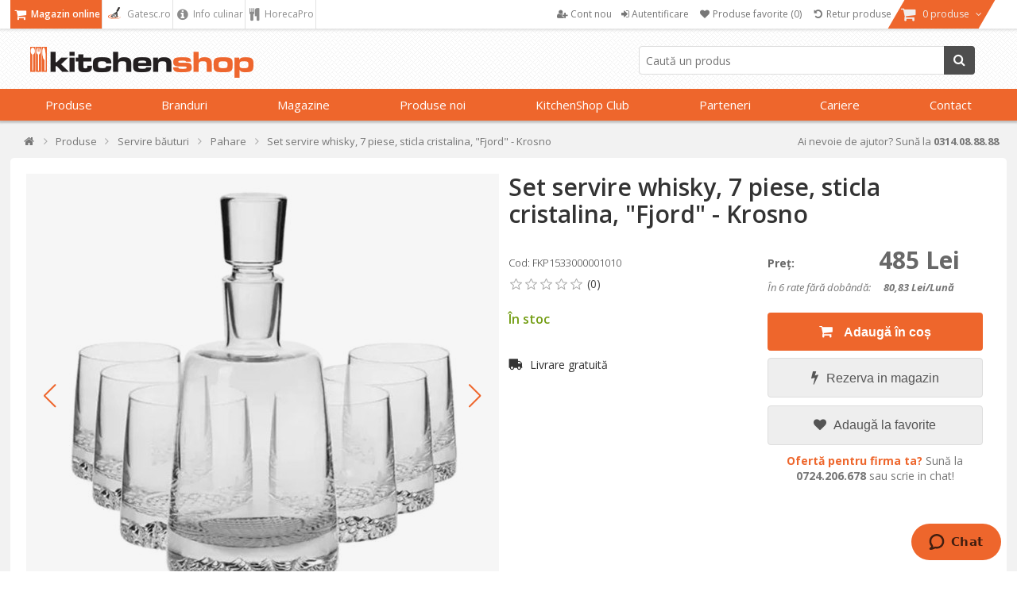

--- FILE ---
content_type: text/html; charset=utf-8
request_url: https://www.kitchenshop.ro/set-servire-whisky-7-piese-sticla-cristalina-fjord-krosno
body_size: 86120
content:






<!DOCTYPE html>
<html lang="ro" dir="ltr" class="html-product-details-page html-product-reviews-page">
<head>
    <title>Set servire whisky, 7 piese, sticla cristalina, &quot;Fjord&quot; - Krosno | KitchenShop</title>
    <meta http-equiv="Content-type" content="text/html;charset=UTF-8" />
    <meta name="description" content="Set servire whisky, 7 piese, sticla cristalina, &quot;Fjord&quot; - Krosno &#x2705; KitchenShop - Magazinul pasionatilor de gatit &#x27A4; Livrare Rapida &#x27A4; Aici gasesti cele mai bune ustensile de bucatarie!" />
    <meta name="keywords" content="Set servire whisky, 7 piese, sticla cristalina, &quot;Fjord&quot; - Krosno,cumpara Set servire whisky, 7 piese, sticla cristalina, &quot;Fjord&quot; - Krosno, preturi Set servire whisky, 7 piese, sticla cristalina, &quot;Fjord&quot; - Krosno,Set servire whisky, 7 piese, sticla cristalina, &quot;Fjord&quot; - Krosno online" />
    <meta name="generator" content="nopCommerce" />
    <meta name="viewport" content="width=device-width, initial-scale=1" />

    <meta property="og:type" content="product" />
<meta property="og:title" content="Set servire whisky, 7 piese, sticla cristalina, &quot;Fjord&quot; - Krosno" />
<meta property="og:description" content="Set servire whisky, 7 piese, sticla cristalina, &quot;Fjord&quot; - Krosno &#x2705; KitchenShop - Magazinul pasionatilor de gatit &#x27A4; Livrare Rapida &#x27A4; Aici gasesti cele mai bune ustensile de bucatarie!" />
<meta property="og:image" content="https://cdn.www.kitchenshop.ro/images/thumbs/0094907_set-servire-whisky-7-piese-sticla-cristalina-fjord-krosno_550.jpeg" />
<meta property="og:url" content="https://www.kitchenshop.ro/set-servire-whisky-7-piese-sticla-cristalina-fjord-krosno" />
<meta property="og:site_name" content="KitchenShop - Magazinul pasionatilor de gatit" />
<meta property="twitter:card" content="summary" />
<meta property="twitter:site" content="KitchenShop - Magazinul pasionatilor de gatit" />
<meta property="twitter:title" content="Set servire whisky, 7 piese, sticla cristalina, &quot;Fjord&quot; - Krosno" />
<meta property="twitter:description" content="Set servire whisky, 7 piese, sticla cristalina, &quot;Fjord&quot; - Krosno &#x2705; KitchenShop - Magazinul pasionatilor de gatit &#x27A4; Livrare Rapida &#x27A4; Aici gasesti cele mai bune ustensile de bucatarie!" />
<meta property="twitter:image" content="https://cdn.www.kitchenshop.ro/images/thumbs/0094907_set-servire-whisky-7-piese-sticla-cristalina-fjord-krosno_550.jpeg" />
<meta property="twitter:url" content="https://www.kitchenshop.ro/set-servire-whisky-7-piese-sticla-cristalina-fjord-krosno" />
<script type ="application/ld+json">{"@context":"https://schema.org","@type":"ItemPage","@id":"https://www.kitchenshop.ro/set-servire-whisky-7-piese-sticla-cristalina-fjord-krosno","name":"Set servire whisky, 7 piese, sticla cristalina, \"Fjord\" - Krosno","image":"https://cdn.www.kitchenshop.ro/images/thumbs/0094907_set-servire-whisky-7-piese-sticla-cristalina-fjord-krosno.jpeg","url":"https://www.kitchenshop.ro/set-servire-whisky-7-piese-sticla-cristalina-fjord-krosno","mainEntity":{"@type":"Product","name":"Set servire whisky, 7 piese, sticla cristalina, \"Fjord\" - Krosno","description":"Setul exclusiv de whisky, marca Krosno, ce include un decantor de 950 ml si 6 pahare de 300 ml, nu este doar un set practic si elegant, un must-have pentru fiecare cunoscator al acestei bauturi tari, ci si un cadou perfect pentru ocazii speciale.\r\nForma moderna va atrage\u00A0iubitorii stilului scandinav. Setul va scoate in evidenta si va sublinia cel mai bine gustul si aroma whisky-ului. Elementele decorative, care amintesc de cristalele de gheata, fac din acest set un decor unic, stilat, care va arata grozav pe masa, in vitrina sau intr-un open bar.\r\nDecantorul a fost realizat folosind metoda manuala traditionala. Forma si structura paharelor si a decantorului cu fund gros, decorativ, scot in evidenta aroma neobisnuita a bauturii, impiedicand in acelasi timp incalzirea acesteia. Sticla cristalina perfect transparenta, din care este realizat intregul set, difuzeaza frumos lumina si este, de asemenea, extrem de rezistenta impotriva patarii sau deteriorarii.\r\nCaracteristici Forma moderna; O structura expresiva la baza; Dopul de sticla al decantorului, permite pastrarea aromei; Cadoul perfect pentru cunoscatorii de whisky; Setul include 1 decantor si 6 pahare; Material: sticla cristalina; Lucrate manual.","image":["https://cdn.www.kitchenshop.ro/images/thumbs/0094907_set-servire-whisky-7-piese-sticla-cristalina-fjord-krosno.jpeg","https://cdn.www.kitchenshop.ro/images/thumbs/0094907_set-servire-whisky-7-piese-sticla-cristalina-fjord-krosno_550.jpeg","https://cdn.www.kitchenshop.ro/images/thumbs/0094901_set-servire-whisky-7-piese-sticla-cristalina-fjord-krosno_550.jpeg","https://cdn.www.kitchenshop.ro/images/thumbs/0094902_set-servire-whisky-7-piese-sticla-cristalina-fjord-krosno_550.jpeg","https://cdn.www.kitchenshop.ro/images/thumbs/0094903_set-servire-whisky-7-piese-sticla-cristalina-fjord-krosno_550.jpeg","https://cdn.www.kitchenshop.ro/images/thumbs/0094904_set-servire-whisky-7-piese-sticla-cristalina-fjord-krosno_550.jpeg","https://cdn.www.kitchenshop.ro/images/thumbs/0094905_set-servire-whisky-7-piese-sticla-cristalina-fjord-krosno_550.jpeg","https://cdn.www.kitchenshop.ro/images/thumbs/0094906_set-servire-whisky-7-piese-sticla-cristalina-fjord-krosno_550.jpeg"],"aggregateRating":{"@type":"AggregateRating","url":"https://www.kitchenshop.ro/productreviews/26704","bestRating":5,"ratingValue":0,"worstRating":1,"reviewCount":0},"brand":{"@type":"Brand","name":"Krosno"},"category":"Produse>Servire băuturi>Pahare","gtin14":"5900345876917","mpn":"5900345876917","offers":{"@type":"Offer","url":"https://www.kitchenshop.ro/set-servire-whisky-7-piese-sticla-cristalina-fjord-krosno","availability":"https://schema.org/InStock","itemCondition":"https://schema.org/NewCondition","price":"485.00","priceCurrency":"RON","priceValidUntil":"2026-11-13","seller":{"@type":"Organization","name":"KitchenShop - Magazinul pasionatilor de gatit"}},"sku":"FKP1533000001010","weight":{"@type":"QuantitativeValue","unitCode":"KG","value":0.91}},"thumbnailUrl":"https://cdn.www.kitchenshop.ro/images/thumbs/0094907_set-servire-whisky-7-piese-sticla-cristalina-fjord-krosno_550.jpeg","breadcrumb":{"@type":"BreadcrumbList","name":"Set servire whisky, 7 piese, sticla cristalina, \"Fjord\" - Krosno","itemListElement":[{"@type":"ListItem","@id":"https://www.kitchenshop.ro/","name":"Acasă","url":"https://www.kitchenshop.ro/","item":{"@type":"ListItem","@id":"https://www.kitchenshop.ro/","url":"https://www.kitchenshop.ro/"},"position":1},{"@type":"ListItem","@id":"https://www.kitchenshop.ro/produse-de-bucatarie","name":"Produse","url":"https://www.kitchenshop.ro/produse-de-bucatarie","item":{"@type":"ListItem","@id":"https://www.kitchenshop.ro/produse-de-bucatarie","url":"https://www.kitchenshop.ro/produse-de-bucatarie"},"position":2},{"@type":"ListItem","@id":"https://www.kitchenshop.ro/servire-bauturi","name":"Servire băuturi","url":"https://www.kitchenshop.ro/servire-bauturi","item":{"@type":"ListItem","@id":"https://www.kitchenshop.ro/servire-bauturi","url":"https://www.kitchenshop.ro/servire-bauturi"},"position":3},{"@type":"ListItem","@id":"https://www.kitchenshop.ro/pahare","name":"Pahare","url":"https://www.kitchenshop.ro/pahare","item":{"@type":"ListItem","@id":"https://www.kitchenshop.ro/pahare","url":"https://www.kitchenshop.ro/pahare"},"position":4}]}} </script>
<script type="application/ld+json">{"@context":"https://schema.org","@type":"Product","name":"Set servire whisky, 7 piese, sticla cristalina, \"Fjord\" - Krosno","sku":"FKP1533000001010","gtin":"5900345876917","description":"Set servire whisky, 7 piese, sticla cristalina, \"Fjord\"","image":"https://cdn.www.kitchenshop.ro/images/thumbs/0094907_set-servire-whisky-7-piese-sticla-cristalina-fjord-krosno_550.jpeg","brand":[],"offers":{"@type":"Offer","url":"https://www.kitchenshop.ro/set-servire-whisky-7-piese-sticla-cristalina-fjord-krosno","availability":"https://schema.org/InStock","price":"485.00","priceCurrency":"RON"},"review":[],"hasVariant":[]}</script>

    






    <script type="text/javascript">
    var localizedStrings = {
        'Common.Warning': 'Atenție',
        'Common.Error': 'Eroare',
        'Common.UnexpectedError': 'A avut loc o eroare neașteptată.',
        'Common.Delete': 'Şterge',
        'Common.DeleteConfirmation': 'Esti sigur ca doresti sa ştergi acest articol?',
        'Common.DeleteConfirmationParam': 'Esti sigur ca doresti sa ştergi {0}?',
        'Common.Yes': 'Da',
        'Common.No': 'Nu',
        'Address': 'Adresa',
        'Customer.Addresses.Save.Success': 'Adresa a fost salvată.',
        'Customer.Addresses.Save.Unsuccessful': 'Adresa nu a putut fi salvată. Corectează greșelile și încearcă din nou.',
        'Customer.Addresses.Delete.Success': 'Adresa a fost ștearsă.',
        'Customer.Addresses.Delete.Unsuccessful': 'Adresa nu a putut fi ștearsă.',
        'Customer.Addresses.GetZipPostalCode.Success': 'Codul poștal a fost actualizat automat.',
        'Customer.Companies.GetCompanyDetails.Success': 'Datele firmei au fost preluate automat.',
        'Customer.Companies.GetCompanyDetails.Unsuccessful': 'Datele firmei nu au putut fi preluate.',
        'Customer.Companies.InvalidVatNumber': 'Codul fiscal nu este valid.',
        'Media.MagnificPopup.Previous': 'Înapoi (Săgeată stânga)',
        'Media.MagnificPopup.Next': 'Înainte (Săgeată dreapta)',
        'Media.MagnificPopup.Counter': '%curr% din %total%',
        'Media.MagnificPopup.ImageError': '<a href="%url%">Imaginea</a> nu a putut fi încarcată.',
        'Media.MagnificPopup.ContentError': '<a href="%url%">Conținutul</a> nu a putut fi încărcat.',
        'Products.ProductHasBeenAddedToTheCart.Link': 'Produsul a fost adăugat în <a href="/cart">coș</a>.',
        'Address.Fields.Country.Required': 'Ţara este necesară.',
        'ShoppingCart.AddToWishlist': 'Adaugă la favorite',
        'ShoppingCart.AddedToWishlist': 'Adaugat la favorite',
        'ShoppingCart.ProductsNotSuitableForLockerDelivery': 'Cosul contine produse care nu pot fi livrate la GLS Locker/Shop',
        'Reviews.TextareaPlaceholderText': 'Adauga comentariu',
        'Reviews.NewestText': 'Recente',
        'Reviews.OldestText': 'Vechi',
        'Reviews.PopularText': 'Populare',
        'Reviews.AttachmentsText': 'Atasamente',
        'Reviews.SendText': 'Trimite',
        'Reviews.ReplyText': 'Raspunde',
        'Reviews.EditText': 'Modifica',
        'Reviews.EditedText': 'Modificat',
        'Reviews.YouText': 'Tu',
        'Reviews.SaveText': 'Salveaza',
        'Reviews.DeleteText': 'Sterge',
        'Reviews.ViewAllRepliesText': 'Vezi toate raspunsurile(__replyCount__)',
        'Reviews.HideRepliesText': 'Ascunde raspunsurile',
        'Reviews.NoCommentsText': 'Nu sunt comentarii',
        'Reviews.NoAttachmentsText': 'Nu sunt atasamente',
        'Reviews.AttachmentDropText': 'Drop fisiere aici',
    };
</script>
    




    <link href="https://cdn.www.kitchenshop.ro/bundles/1vbidop_bfnnkcovdvmwdtmvlg22fhzsgfk0vntvnay_.styles_004.min.css" rel="stylesheet" type="text/css" />
<link href="https://cdnjs.cloudflare.com/ajax/libs/selectize.js/0.15.2/css/selectize.default.min.css" rel="stylesheet" type="text/css" />
<link href="//fonts.googleapis.com/css?family=Open+Sans:400,600,300,700,300italic,400italic,600italic,700italic" rel="stylesheet" type="text/css" />
<link href="//maxcdn.bootstrapcdn.com/font-awesome/4.5.0/css/font-awesome.min.css" rel="stylesheet" type="text/css" />
<link href="https://cdn.www.kitchenshop.ro/bundles/xhqdvtebs-x8lhopbgqd3gnz4e36q3n3l3wsim2pqes_.styles_004.min.css" rel="stylesheet" type="text/css" />



    <script async src="/Plugins/FoxNetSoft.GoogleAnalytics4/Scripts/GoogleAnalytics4.js"></script>
<script>
window.dataLayer = window.dataLayer || [];
var GA4_productImpressions = GA4_productImpressions || [];
var GA4_productDetails = GA4_productDetails || [];
var GA4_cartproducts = GA4_cartproducts || [];
var GA4_wishlistproducts = GA4_wishlistproducts || [];
GA4_productImpressions = [
{
  'item_name': 'Carafa, sticla cristalina, 1L, "Fjord" - Krosno',
  'item_id': '26706',
  'price': '175.00',
  'item_brand': 'Krosno',
  'item_category': 'Carafe si decantoare',
  'item_list_name': 'JCarousel',
  'index': 1,
  'productId': 26706
},{
  'item_name': 'Set servire apa, 7 piese, sticla cristalina, "Fjord" - Krosno',
  'item_id': '26711',
  'price': '320.00',
  'item_brand': 'Krosno',
  'item_category': 'Carafe si decantoare',
  'item_list_name': 'JCarousel',
  'index': 2,
  'productId': 26711
},{
  'item_name': 'Set 6 pahare inalte, sticla cristalina, 350ml, "Fjord" - Krosno',
  'item_id': '26705',
  'price': '125.00',
  'item_brand': 'Krosno',
  'item_category': 'Pahare',
  'item_list_name': 'JCarousel',
  'index': 3,
  'productId': 26705
},{
  'item_name': 'Set 6 pahare vin, sticla cristalina, 363ml, "Sensa" - Schott Zwiesel',
  'item_id': '16972',
  'price': '230.00',
  'item_brand': 'Schott Zwiesel',
  'item_category': 'Pahare',
  'item_list_name': 'JCarousel',
  'index': 4,
  'productId': 16972
},{
  'item_name': 'Set 6 pahare apa, sticla cristalina, 500ml, "Sensa" - Schott Zwiesel',
  'item_id': '16975',
  'price': '230.00',
  'item_brand': 'Schott Zwiesel',
  'item_category': 'Pahare',
  'item_list_name': 'JCarousel',
  'index': 5,
  'productId': 16975
},{
  'item_name': 'Set 6 pahare sampanie, sticla cristalina, 388ml, "Sensa" - Schott Zwiesel',
  'item_id': '18594',
  'price': '230.00',
  'item_brand': 'Schott Zwiesel',
  'item_category': 'Pahare',
  'item_list_name': 'JCarousel',
  'index': 6,
  'productId': 18594
},{
  'item_name': 'Set 6 pahare vin alb, sticla cristalina, 200ml, "Splendour" - Krosno',
  'item_id': '22093',
  'price': '175.00',
  'item_brand': 'Krosno',
  'item_category': 'Pahare',
  'item_list_name': 'JCarousel',
  'index': 7,
  'productId': 22093
},{
  'item_name': 'Decantor vin, sticla cristalina, 1,5L, "Vinoteca" - Krosno',
  'item_id': '26701',
  'price': '185.00',
  'item_brand': 'Krosno',
  'item_category': 'Aeratoare și decantoare',
  'item_list_name': 'JCarousel',
  'index': 8,
  'productId': 26701
},{
  'item_name': 'Galetusa pentru gheata, din inox - BarCraft',
  'item_id': '2448',
  'price': '220.00',
  'item_brand': 'BarCraft',
  'item_category': 'Frapiere',
  'item_list_name': 'JCarousel',
  'index': 9,
  'productId': 2448
},{
  'item_name': 'Tirbuson, otel cromat - BarCraft',
  'item_id': '6249',
  'price': '198.00',
  'item_brand': 'BarCraft',
  'item_category': 'Tirbușoane manuale',
  'item_list_name': 'JCarousel',
  'index': 10,
  'productId': 6249
},{
  'item_name': 'Set 6 pahare coniac, sticla cristalina, 511ml, "Mondial" - Schott Zwiesel',
  'item_id': '6702',
  'price': '225.00',
  'item_brand': 'Schott Zwiesel',
  'item_category': 'Pahare',
  'item_list_name': 'JCarousel',
  'index': 11,
  'productId': 6702
},{
  'item_name': 'Galetusa pentru gheata, 1 L, inox',
  'item_id': '13223',
  'price': '145.00',
  'item_brand': 'KitchenShop',
  'item_category': 'Frapiere',
  'item_list_name': 'JCarousel',
  'index': 12,
  'productId': 13223
},{
  'item_name': 'Presa usturoi 18 cm, zinc - OXO',
  'item_id': '16151',
  'price': '98.00',
  'item_brand': 'OXO',
  'item_category': 'Prese de usturoi',
  'item_list_name': 'JCarousel',
  'index': 13,
  'productId': 16151
},{
  'item_name': 'Set 6 pahare vin, sticla cristalina, 535ml, "Sensa" - Schott Zwiesel',
  'item_id': '16973',
  'price': '230.00',
  'item_brand': 'Schott Zwiesel',
  'item_category': 'Pahare',
  'item_list_name': 'JCarousel',
  'index': 14,
  'productId': 16973
},{
  'item_name': 'Set 6 pahare vin, sticla cristalina, 710ml, "Sensa" - Schott Zwiesel',
  'item_id': '16974',
  'price': '230.00',
  'item_brand': 'Schott Zwiesel',
  'item_category': 'Pahare',
  'item_list_name': 'JCarousel',
  'index': 15,
  'productId': 16974
},{
  'item_name': 'Set 4 suporturi pahare, 10 cm, "Togo", Caramel - Tiseco',
  'item_id': '26863',
  'price': '28.00',
  'item_brand': 'Tiseco',
  'item_category': 'Suporturi sticle și pahare',
  'item_list_name': 'JCarousel',
  'index': 16,
  'productId': 26863
},{
  'item_name': 'Set 4 suporturi pahare, 10 cm, "Togo", Green - Tiseco',
  'item_id': '26864',
  'price': '28.00',
  'item_brand': 'Tiseco',
  'item_category': 'Suporturi sticle și pahare',
  'item_list_name': 'JCarousel',
  'index': 17,
  'productId': 26864
},{
  'item_name': 'Set 4 suporturi pahare, 10 cm, "Togo", Sand - Tiseco',
  'item_id': '26865',
  'price': '28.00',
  'item_brand': 'Tiseco',
  'item_category': 'Suporturi sticle și pahare',
  'item_list_name': 'JCarousel',
  'index': 18,
  'productId': 26865
},{
  'item_name': 'Set 4 ustensile pentru gratar, cu geanta depozitare, inox - Zokura',
  'item_id': '27209',
  'price': '195.00',
  'item_brand': 'Zokura',
  'item_category': 'Ustensile grătar',
  'item_list_name': 'JCarousel',
  'index': 19,
  'productId': 27209
},{
  'item_name': 'Set 8 cuburi pentru racirea bauturilor si cleste, inox - Zokura',
  'item_id': '27786',
  'price': '89.00',
  'item_brand': 'Zokura',
  'item_category': 'Accesorii servire și decorare băuturi',
  'item_list_name': 'JCarousel',
  'index': 20,
  'productId': 27786
},{
  'item_name': 'Halba bere, sticla, 300ml, "Danubio" - Borgonovo',
  'item_id': '8917',
  'price': '22.00',
  'item_brand': 'Borgonovo',
  'item_category': 'Pahare',
  'item_list_name': 'JCarousel',
  'index': 21,
  'productId': 8917
},{
  'item_name': 'Halba bere, sticla, 596ml, "Danubio" - Borgonovo',
  'item_id': '8918',
  'price': '28.00',
  'item_brand': 'Borgonovo',
  'item_category': 'Pahare',
  'item_list_name': 'JCarousel',
  'index': 22,
  'productId': 8918
},{
  'item_name': 'Pahar bere, sticla, 385ml, "Monaco" - Borgonovo',
  'item_id': '8140',
  'price': '14.00',
  'item_brand': 'Borgonovo',
  'item_category': 'Pahare',
  'item_list_name': 'JCarousel',
  'index': 23,
  'productId': 8140
},{
  'item_name': 'Pahar bere, sticla, 520ml, "Monaco" - Borgonovo',
  'item_id': '9946',
  'price': '18.00',
  'item_brand': 'Borgonovo',
  'item_category': 'Pahare',
  'item_list_name': 'JCarousel',
  'index': 24,
  'productId': 9946
},{
  'item_name': 'Halba bere, sticla, 500ml, "Danubio" - Borgonovo',
  'item_id': '9815',
  'price': '28.00',
  'item_brand': 'Borgonovo',
  'item_category': 'Pahare',
  'item_list_name': 'JCarousel',
  'index': 25,
  'productId': 9815
},{
  'item_name': 'Pahar bere, sticla, 625ml, "Monaco" - Borgonovo',
  'item_id': '8139',
  'price': '22.00',
  'item_brand': 'Borgonovo',
  'item_category': 'Pahare',
  'item_list_name': 'JCarousel',
  'index': 26,
  'productId': 8139
},{
  'item_name': 'Pahar bere, sticla, 410ml, "Danubio" - Borgonovo',
  'item_id': '9827',
  'price': '12.00',
  'item_brand': 'Borgonovo',
  'item_category': 'Pahare',
  'item_list_name': 'JCarousel',
  'index': 27,
  'productId': 9827
},{
  'item_name': 'Set 3 pahare apa, sticla, 270ml, "Aurelia" - Borgonovo',
  'item_id': '8141',
  'price': '28.00',
  'item_brand': 'Borgonovo',
  'item_category': 'Pahare',
  'item_list_name': 'JCarousel',
  'index': 28,
  'productId': 8141
},{
  'item_name': 'Set 3 pahare apa, sticla, 330ml, "Aurelia" - Borgonovo',
  'item_id': '8142',
  'price': '28.00',
  'item_brand': 'Borgonovo',
  'item_category': 'Pahare',
  'item_list_name': 'JCarousel',
  'index': 29,
  'productId': 8142
},{
  'item_name': 'Set 3 pahare apa, sticla, 420ml, "Aurelia" - Borgonovo',
  'item_id': '8143',
  'price': '35.00',
  'item_brand': 'Borgonovo',
  'item_category': 'Pahare',
  'item_list_name': 'JCarousel',
  'index': 30,
  'productId': 8143
},{
  'item_name': 'Set 3 pahare apa, sticla, 490ml, "Ducale" - Borgonovo',
  'item_id': '9809',
  'price': '30.00',
  'item_brand': 'Borgonovo',
  'item_category': 'Pahare',
  'item_list_name': 'JCarousel',
  'index': 31,
  'productId': 9809
},{
  'item_name': 'Set 3 pahare apa, sticla, 520ml, "Ducale" - Borgonovo',
  'item_id': '9810',
  'price': '30.00',
  'item_brand': 'Borgonovo',
  'item_category': 'Pahare',
  'item_list_name': 'JCarousel',
  'index': 32,
  'productId': 9810
},{
  'item_name': 'Set 6 pahare apa, sticla, 250ml, "Indro" - Borgonovo',
  'item_id': '9799',
  'price': '39.00',
  'item_brand': 'Borgonovo',
  'item_category': 'Pahare',
  'item_list_name': 'JCarousel',
  'index': 33,
  'productId': 9799
},{
  'item_name': 'Set 6 pahare cocktail, sticla cristalina, 540ml, "Banquet" - Schott Zwiesel',
  'item_id': '8491',
  'price': '174.00',
  'item_brand': 'Schott Zwiesel',
  'item_category': 'Pahare',
  'item_list_name': 'JCarousel',
  'index': 34,
  'productId': 8491
},{
  'item_name': 'Set 6 pahare apa, sticla cristalina, 320ml, "Banquet" - Schott Zwiesel',
  'item_id': '7962',
  'price': '145.00',
  'item_brand': 'Schott Zwiesel',
  'item_category': 'Pahare',
  'item_list_name': 'JCarousel',
  'index': 35,
  'productId': 7962
}];
GA4_productDetails = [{
  'item_name': 'Set servire whisky, 7 piese, sticla cristalina, "Fjord" - Krosno',
  'item_id': '26704',
  'price': '485.00',
  'item_brand': 'Krosno',
  'item_category': 'Pahare',
  'productId': 26704
}];
dataLayer.push({
'event': 'ga4_view_item',
'ecommerce': {
'currency': 'RON',
'items': GA4_productDetails
}
});
</script>
<!-- Google Tag Manager -->
<script>(function(w,d,s,l,i){w[l]=w[l]||[];w[l].push({'gtm.start':
new Date().getTime(),event:'gtm.js'});var f=d.getElementsByTagName(s)[0],
j=d.createElement(s),dl=l!='dataLayer'?'&l='+l:'';j.async=true;j.src=
'https://www.googletagmanager.com/gtm.js?id='+i+dl;f.parentNode.insertBefore(j,f);
})(window,document,'script','dataLayer','GTM-PMM7JQD');</script>
<!-- End Google Tag Manager -->

<!-- Google code for Analytics tracking -->
<meta name="google-site-verification" content="1llU_KAgTO2gvXR9FdLMH6WRsjKRBpxXGNnRgxQdB_k" />
<meta name="msvalidate.01" content="EC5C50080BDBBE7B2EE2212FD43BDF13" />
<!-- Meta Pixel Code -->
<script>
!function(f,b,e,v,n,t,s)
{if(f.fbq)return;n=f.fbq=function(){n.callMethod?
n.callMethod.apply(n,arguments):n.queue.push(arguments)};
if(!f._fbq)f._fbq=n;n.push=n;n.loaded=!0;n.version='2.0';
n.queue=[];t=b.createElement(e);t.async=!0;
t.src=v;s=b.getElementsByTagName(e)[0];
s.parentNode.insertBefore(t,s)}(window, document,'script',
'https://connect.facebook.net/en_US/fbevents.js');
fbq('init', '472740447389999');
fbq('track', 'PageView');
</script>
<!-- End Meta Pixel Code -->

<meta name="facebook-domain-verification" content="fdocdmzpf850gu5ug14ii07dotc9bg" />
<script type="text/javascript" src = "//static.criteo.net/js/ld/ld.js" async="true"></script>
                    <script type="text/javascript">
                        window.criteo_q = window.criteo_q || [];
                        var deviceType = /iPad/.test(navigator.userAgent) ? "t" : /Mobile|iP(hone|od)|Android|BlackBerry|IEMobile|Silk/.test(navigator.userAgent) ? "m" : "d";
                        window.criteo_q.push(                        
                            { event: "setAccount", account : 65521 },
                            { event: "setSiteType", type: deviceType },
                            { event: "setEmail", email : "" },
                            { event: "viewItem", item : "FKP1533000001010" }
                        ); 
                    </script>
    <link rel="canonical" href="https://www.kitchenshop.ro/set-servire-whisky-7-piese-sticla-cristalina-fjord-krosno" />

    
    <link href="https://www.kitchenshop.ro/blog/rss/2" rel="alternate" type="application/rss+xml" title="KitchenShop - Magazinul pasionatilor de gatit: Blog" />
    


    
    <script type="text/javascript">
var interactivePageId = '1-248248470-2-bcb2e86d-9331-431d-84e0-c2e539aca1d5';
var InteractiveWebPortalUrl = 'https://www.interactiveportal.kitchenshop.eu/';
var resolveNavigationCountry = false;
</script>


    <!--Powered by nopCommerce - https://www.nopCommerce.com-->

        
    </head>
<body>
    <input name="__RequestVerificationToken" type="hidden" value="CfDJ8FRsAtOC0cVIsEa0va1d6YJWpYyL97pAfHu-mSJaSsWna_RChb_MtrYWVHnBsQlrgvk1HHwoaG2sRAOs5zm4aglEZXjZ43t7NwxJyDLWSMUwXhtWDSFHacpHDcL8AaLaVkqBbwoHy-fYloMMuwUdwCg" />

    


<!-- Google Tag Manager (noscript) -->
<noscript><iframe src="https://www.googletagmanager.com/ns.html?id=GTM-PMM7JQD" height="0" width="0" style="display:none;visibility:hidden"></iframe></noscript>
<!-- End Google Tag Manager (noscript) -->
<!-- Meta Pixel Code (noscript) -->
<noscript><img height="1" width="1" style="display:none"
src="https://www.facebook.com/tr?id=472740447389999&ev=PageView&noscript=1"
/></noscript>
<!-- End Meta Pixel Code (noscript) -->

<div class="ajax-loading-block-window" style="display: none">
</div>
<div id="dialog-notifications-success" role="status" aria-live="polite" aria-atomic="true" title="Notification" style="display:none;">
</div>
<div id="dialog-notifications-error" role="alert" aria-live="assertive" aria-atomic="true" title="Eroare" style="display:none;">
</div>
<div id="dialog-notifications-warning" role="alert" aria-live="assertive" aria-atomic="true" title="Atenție" style="display:none;">
</div>
<div id="bar-notification" class="bar-notification-container" role="status" aria-live="polite" aria-atomic="true" data-close="Închide">
</div>


<div class="master-wrapper-page ">
    

    
    


<div class="header">
    
    <div class="header-upper">
        <div class="header-content">
            <div class="header-selectors-wrapper">
                
                        <ul class="area-menu">
                            <li class="online-shop-link">
                                <a class="active" href="/" title="Magazin online">
                                    <i class="fa fa-shopping-cart fa-lg"></i>
                                    Magazin online
                                </a>
                            </li>
                            <li class="recipes-link">
                                <a href="https://gatesc.ro/" title="Gatesc.ro - Bucataria pasionatilor de gatit" target="_blank">
                                    <i class="fa fa-lg">
                                        <img src="/images/logo-gatesc.png" style="height:15px; width:20px;">
                                    </i>
                                    Gatesc.ro
                                </a>
                            </li>
                            <li class="culinary-info-link">
                                <a href="/blog/category/info-culinar" title="Info culinar">
                                    <i class="fa fa-info-circle fa-lg"></i>
                                    Info culinar
                                </a>
                            </li>
                            <li class="culinary-info-link">
                                <a href="//horecapro.ro" title="HorecaPro">
                                    <i class="fa fa-cutlery fa-lg"></i>
                                    HorecaPro
                                </a>
                            </li>
                        </ul>
                

                ;

                

                

            </div>
            <div class="header-menu-wrapper">
                

<div class="header-menu">
    <ul>
        
            <li>
                <a href="/register">
                    <i class="fa fa-user-plus"></i>
                    <span class="text">Cont nou</span>
                </a>
            </li>
            <li>
                <a onclick="openDialog('/CustomCustomer/AjaxLogin'); return false;" href="/login">
                    <i class="fa fa-sign-in"></i>
                    <span class="text">Autentificare</span>
                </a>
            </li>
                <li>
                    <a href="/wishlist">
                        <i class="fa fa-heart fa-fw"></i>
                        <span class="wishlist-label">Produse favorite</span>
                        <span class="wishlist-qty">(0)</span>
                    </a>
                </li>
            <li>
                <a href="#" onclick="JavaHelper.ShowPopupWindow('/business/orderrefundrequest'); return false;" class="ico-wishlist">
                    <i class="fa fa-undo fa-fw"></i>
                    <span class="wishlist-label">Retur produse</span>
                </a>
            </li>
            <li id="flyout-cart-button">
                <a href="/cart">
                    <i class="fa fa-shopping-cart fa-lg"></i>
                    <span class="text">
                        0 produse
                    </span>
                    <i class="fa fa-angle-down"></i>
                </a>
            </li>
        
        
    <div id="sign_in_form_for_recipe_site" style="display:none;">
        <a href="https://gatesc.ro/alogin/alogout.html" id="shop-logout-link" target="logout-iframe"></a>
        <iframe id="logout-iframe" name="logout-iframe"></iframe>
    </div>
    

    </ul>

</div>

<ul id="my-account-menu" class="responsive-menu-top-offset">
    

            <li>
                <a href="/register">
                    <i class="fa fa-user-plus"></i>
                    <span class="text">Cont nou</span>
                </a>
            </li>
            <li>
                <a )" onclick="openDialog('/CustomCustomer/AjaxLogin'); return false;" href="/login">
                    <i class="fa fa-sign-in"></i>
                    <span class="text">Autentificare</span>
                </a>
            </li>
                <li>
                    <a href="/wishlist">
                        <i class="fa fa-heart fa-fw"></i>
                        <span class="wishlist-label">Produse favorite</span>
                        <span class="wishlist-qty">(0)</span>
                    </a>
                </li>
            <li>
                <a href="#" onclick="JavaHelper.ShowPopupWindow('/business/orderrefundrequest'); return false;" class="ico-wishlist">
                    <i class="fa fa-undo fa-fw"></i>
                    <span class="wishlist-label">Retur produse</span>
                </a>
            </li>
    
</ul>


    <div id="flyout-cart" class="flyout-cart responsive-menu-top-offset">
        <div class="mini-shopping-cart">
            <div class="count">
Nu aveţi nici un produs în coșul de cumpărături.            </div>
        </div>
    </div>

            </div>
        </div>
    </div>
    <div class="header-lower responsive-menu-top-offset">
        <div class="header-content">
            <div class="header-logo">
                <a href="/">
    <img title="" alt="KitchenShop - Magazinul pasionatilor de gatit" src="https://www.kitchenshop.ro/Themes/Pentrugatit/Content/images/logo.png">
</a>
            </div>

            <div class="search-box store-search-box">
                

<form method="get" id="small-search-box-form-0" action="/filterSearch">
    <input type="text" class="search-box-text" id="small-searchterms-1" autocomplete="off" name="q" placeholder="Caută un produs"/>
    
    <button type="submit" class="button-1 search-box-button">
        <i class="fa fa-search"></i>
        Caută
    </button>        
        
    
</form>
            </div>

        </div>
    </div>

    <div class="navigation-menu-wrapper">

            <div id="topMenu" version="c7d95188-eba3-47f9-9039-fc53f2692d39">


<ul class="navigation-menu">


    

    <li class="category-navigation-menu">
            <a href="javascript:void(0)" class="openable">
                Produse 
            </a>

            <div class="page-blocker"></div>
            <ul class="sublist level-1">
                    <li>
                        <a href="/pentru-gatit"
                           class="openable">
                                 <div class="menu-image"><img alt="Imagine pentru categoria Pentru g&#x103;tit" src="https://cdn.www.kitchenshop.ro/images/thumbs/0090498_pentru-gatit_100.jpeg" title="Vezi produsele din categoria Pentru g&#x103;tit" loading="lazy" /></div>                             <i class="fa fa-chevron-circle-right"></i>Pentru g&#x103;tit 
                                <i class="fa fa-angle-right"></i>
                        </a>
                                <div class="sublist level-2">
                                        <div class="title">
                                            <a href="/pentru-gatit">Pentru g&#x103;tit</a>
                                        </div>
                                            <ul class="group">
                                                    <li>
                                                        <a href="/seturi-de-vase">
                                                             <div class="menu-image"><img alt="Imagine pentru categoria Seturi de Vase" src="https://cdn.www.kitchenshop.ro/images/thumbs/0090505_seturi-de-vase_100.jpeg" title="Vezi produsele din categoria Seturi de Vase" loading="lazy" /></div>                                                             <i class="fa fa-chevron-circle-right"></i>Seturi de Vase 

                                                        </a>
                                                    </li>
                                                    <li>
                                                        <a href="/oale-si-cratite"
                                                           class="has-children">
                                                             <div class="menu-image"><img alt="Imagine pentru categoria Oale &#x219;i crati&#x21B;e" src="https://cdn.www.kitchenshop.ro/images/thumbs/0090506_oale-si-cratite_100.jpeg" title="Vezi produsele din categoria Oale &#x219;i crati&#x21B;e" loading="lazy" /></div>                                                             <i class="fa fa-chevron-circle-right"></i>Oale &#x219;i crati&#x21B;e 

                                                        </a>
                                                            <ul class="sublist level-3">
                                                                    <li>
                                                                        <a href="/oale-inox">
                                                                             <div class="menu-image"><img alt="Imagine pentru categoria Oale inox" src="https://cdn.www.kitchenshop.ro/images/thumbs/0090508_oale-inox_100.jpeg" title="Vezi produsele din categoria Oale inox" loading="lazy" /></div>                                                                         Oale inox 
                                                                        </a>
                                                                    </li>
                                                                    <li>
                                                                        <a href="/oale-fonta">
                                                                             <div class="menu-image"><img alt="Imagine pentru categoria Oale font&#x103;" src="https://cdn.www.kitchenshop.ro/images/thumbs/0090513_oale-fonta_100.jpeg" title="Vezi produsele din categoria Oale font&#x103;" loading="lazy" /></div>                                                                         Oale font&#x103; 
                                                                        </a>
                                                                    </li>
                                                                    <li>
                                                                        <a href="/oale-aluminiu">
                                                                             <div class="menu-image"><img alt="Imagine pentru categoria Oale aluminiu" src="https://cdn.www.kitchenshop.ro/images/thumbs/0090521_oale-aluminiu_100.jpeg" title="Vezi produsele din categoria Oale aluminiu" loading="lazy" /></div>                                                                         Oale aluminiu 
                                                                        </a>
                                                                    </li>
                                                                    <li>
                                                                        <a href="/oale-ceramica">
                                                                             <div class="menu-image"><img alt="Imagine pentru categoria Oale ceramic&#x103;" src="https://cdn.www.kitchenshop.ro/images/thumbs/0090522_oale-ceramica_100.jpeg" title="Vezi produsele din categoria Oale ceramic&#x103;" loading="lazy" /></div>                                                                         Oale ceramic&#x103; 
                                                                        </a>
                                                                    </li>
                                                                    <li>
                                                                        <a href="/oale-sub-presiune">
                                                                             <div class="menu-image"><img alt="Imagine pentru categoria Oale sub presiune" src="https://cdn.www.kitchenshop.ro/images/thumbs/0090523_oale-sub-presiune_100.jpeg" title="Vezi produsele din categoria Oale sub presiune" loading="lazy" /></div>                                                                         Oale sub presiune 
                                                                        </a>
                                                                    </li>
                                                                    <li>
                                                                        <a href="/gatit-la-aburi">
                                                                             <div class="menu-image"><img alt="Imagine pentru categoria G&#x103;tit la aburi" src="https://cdn.www.kitchenshop.ro/images/thumbs/0090524_gatit-la-aburi_100.jpeg" title="Vezi produsele din categoria G&#x103;tit la aburi" loading="lazy" /></div>                                                                         G&#x103;tit la aburi 
                                                                        </a>
                                                                    </li>
                                                                    <li>
                                                                        <a href="/oale-pentru-plita-cu-inductie">
                                                                             <div class="menu-image"><img alt="Imagine pentru categoria Oale pentru plita cu induc&#x21B;ie" src="https://cdn.www.kitchenshop.ro/images/thumbs/0111365_oale-pentru-plita-cu-inductie_100.jpeg" title="Vezi produsele din categoria Oale pentru plita cu induc&#x21B;ie" loading="lazy" /></div>                                                                         Oale pentru plita cu induc&#x21B;ie 
                                                                        </a>
                                                                    </li>
                                                                    <li>
                                                                        <a href="/oale-antiaderente">
                                                                             <div class="menu-image"><img alt="Imagine pentru categoria Oale antiaderente" src="https://cdn.www.kitchenshop.ro/images/thumbs/0111366_oale-antiaderente_100.jpeg" title="Vezi produsele din categoria Oale antiaderente" loading="lazy" /></div>                                                                         Oale antiaderente 
                                                                        </a>
                                                                    </li>
                                                            </ul>
                                                    </li>
                                            </ul>
                                            <ul class="group">
                                                    <li>
                                                        <a href="/vase-specialitati">
                                                             <div class="menu-image"><img alt="Imagine pentru categoria Vase specialit&#x103;&#x21B;i" src="https://cdn.www.kitchenshop.ro/images/thumbs/0092679_vase-specialitati_100.jpeg" title="Vezi produsele din categoria Vase specialit&#x103;&#x21B;i" loading="lazy" /></div>                                                             <i class="fa fa-chevron-circle-right"></i>Vase specialit&#x103;&#x21B;i 

                                                        </a>
                                                    </li>
                                                    <li>
                                                        <a href="/tigai"
                                                           class="has-children">
                                                             <div class="menu-image"><img alt="Imagine pentru categoria Tig&#x103;i" src="https://cdn.www.kitchenshop.ro/images/thumbs/0090526_tigai_100.jpeg" title="Vezi produsele din categoria Tig&#x103;i" loading="lazy" /></div>                                                             <i class="fa fa-chevron-circle-right"></i>Tig&#x103;i 

                                                        </a>
                                                            <ul class="sublist level-3">
                                                                    <li>
                                                                        <a href="/tigai-universale">
                                                                             <div class="menu-image"><img alt="Imagine pentru categoria Tig&#x103;i universale" src="https://cdn.www.kitchenshop.ro/images/thumbs/0090527_tigai-universale_100.jpeg" title="Vezi produsele din categoria Tig&#x103;i universale" loading="lazy" /></div>                                                                         Tig&#x103;i universale 
                                                                        </a>
                                                                    </li>
                                                                    <li>
                                                                        <a href="/tigai-adanci">
                                                                             <div class="menu-image"><img alt="Imagine pentru categoria Tig&#x103;i ad&#xE2;nci" src="https://cdn.www.kitchenshop.ro/images/thumbs/0090528_tigai-adanci_100.jpeg" title="Vezi produsele din categoria Tig&#x103;i ad&#xE2;nci" loading="lazy" /></div>                                                                         Tig&#x103;i ad&#xE2;nci 
                                                                        </a>
                                                                    </li>
                                                                    <li>
                                                                        <a href="/tigai-grill">
                                                                             <div class="menu-image"><img alt="Imagine pentru categoria Tig&#x103;i grill" src="https://cdn.www.kitchenshop.ro/images/thumbs/0090529_tigai-grill_100.jpeg" title="Vezi produsele din categoria Tig&#x103;i grill" loading="lazy" /></div>                                                                         Tig&#x103;i grill 
                                                                        </a>
                                                                    </li>
                                                                    <li>
                                                                        <a href="/tigai-wok">
                                                                             <div class="menu-image"><img alt="Imagine pentru categoria Tig&#x103;i wok" src="https://cdn.www.kitchenshop.ro/images/thumbs/0090530_tigai-wok_100.jpeg" title="Vezi produsele din categoria Tig&#x103;i wok" loading="lazy" /></div>                                                                         Tig&#x103;i wok 
                                                                        </a>
                                                                    </li>
                                                                    <li>
                                                                        <a href="/tigai-pentru-clatite">
                                                                             <div class="menu-image"><img alt="Imagine pentru categoria Tig&#x103;i pentru cl&#x103;tite" src="https://cdn.www.kitchenshop.ro/images/thumbs/0090531_tigai-pentru-clatite_100.jpeg" title="Vezi produsele din categoria Tig&#x103;i pentru cl&#x103;tite" loading="lazy" /></div>                                                                         Tig&#x103;i pentru cl&#x103;tite 
                                                                        </a>
                                                                    </li>
                                                                    <li>
                                                                        <a href="/tigai-pentru-copt-oua">
                                                                             <div class="menu-image"><img alt="Imagine pentru categoria Tig&#x103;i pentru copt ou&#x103;" src="https://cdn.www.kitchenshop.ro/images/thumbs/0090532_tigai-pentru-copt-oua_100.jpeg" title="Vezi produsele din categoria Tig&#x103;i pentru copt ou&#x103;" loading="lazy" /></div>                                                                         Tig&#x103;i pentru copt ou&#x103; 
                                                                        </a>
                                                                    </li>
                                                                    <li>
                                                                        <a href="/tigai-specialitati">
                                                                             <div class="menu-image"><img alt="Imagine pentru categoria Tig&#x103;i specialit&#x103;&#x21B;i" src="https://cdn.www.kitchenshop.ro/images/thumbs/0090533_tigai-specialitati_100.jpeg" title="Vezi produsele din categoria Tig&#x103;i specialit&#x103;&#x21B;i" loading="lazy" /></div>                                                                         Tig&#x103;i specialit&#x103;&#x21B;i 
                                                                        </a>
                                                                    </li>
                                                                    <li>
                                                                        <a href="/tigai-pentru-plita-cu-inductie">
                                                                             <div class="menu-image"><img alt="Imagine pentru categoria Tig&#x103;i pentru plita cu induc&#x21B;ie" src="https://cdn.www.kitchenshop.ro/images/thumbs/0111360_tigai-pentru-plita-cu-inductie_100.jpeg" title="Vezi produsele din categoria Tig&#x103;i pentru plita cu induc&#x21B;ie" loading="lazy" /></div>                                                                         Tig&#x103;i pentru plita cu induc&#x21B;ie 
                                                                        </a>
                                                                    </li>
                                                                    <li>
                                                                        <a href="/tigai-fonta">
                                                                             <div class="menu-image"><img alt="Imagine pentru categoria Tig&#x103;i font&#x103;" src="https://cdn.www.kitchenshop.ro/images/thumbs/0111361_tigai-fonta_100.jpeg" title="Vezi produsele din categoria Tig&#x103;i font&#x103;" loading="lazy" /></div>                                                                         Tig&#x103;i font&#x103; 
                                                                        </a>
                                                                    </li>
                                                                    <li>
                                                                        <a href="/tigai-inox">
                                                                             <div class="menu-image"><img alt="Imagine pentru categoria Tig&#x103;i inox" src="https://cdn.www.kitchenshop.ro/images/thumbs/0111362_tigai-inox_100.jpeg" title="Vezi produsele din categoria Tig&#x103;i inox" loading="lazy" /></div>                                                                         Tig&#x103;i inox 
                                                                        </a>
                                                                    </li>
                                                                    <li>
                                                                        <a href="/tigai-aluminiu">
                                                                             <div class="menu-image"><img alt="Imagine pentru categoria Tig&#x103;i aluminiu" src="https://cdn.www.kitchenshop.ro/images/thumbs/0111363_tigai-aluminiu_100.jpeg" title="Vezi produsele din categoria Tig&#x103;i aluminiu" loading="lazy" /></div>                                                                         Tig&#x103;i aluminiu 
                                                                        </a>
                                                                    </li>
                                                                    <li>
                                                                        <a href="/tigai-otel">
                                                                             <div class="menu-image"><img alt="Imagine pentru categoria Tig&#x103;i o&#x21B;el" src="https://cdn.www.kitchenshop.ro/images/thumbs/0111364_tigai-otel_100.jpeg" title="Vezi produsele din categoria Tig&#x103;i o&#x21B;el" loading="lazy" /></div>                                                                         Tig&#x103;i o&#x21B;el 
                                                                        </a>
                                                                    </li>
                                                            </ul>
                                                    </li>
                                            </ul>
                                            <ul class="group">
                                                    <li>
                                                        <a href="/capace">
                                                             <div class="menu-image"><img alt="Imagine pentru categoria Capace" src="https://cdn.www.kitchenshop.ro/images/thumbs/0090534_capace_100.jpeg" title="Vezi produsele din categoria Capace" loading="lazy" /></div>                                                             <i class="fa fa-chevron-circle-right"></i>Capace 

                                                        </a>
                                                    </li>
                                                    <li>
                                                        <a href="/accesorii-vase-gatit">
                                                             <div class="menu-image"><img alt="Imagine pentru categoria Accesorii vase g&#x103;tit" src="https://cdn.www.kitchenshop.ro/images/thumbs/0090535_accesorii-vase-gatit_100.jpeg" title="Vezi produsele din categoria Accesorii vase g&#x103;tit" loading="lazy" /></div>                                                             <i class="fa fa-chevron-circle-right"></i>Accesorii vase g&#x103;tit 

                                                        </a>
                                                    </li>
                                            </ul>
                                </div>
                        </li>
                    <li>
                        <a href="/pentru-cuptor"
                           class="openable">
                                 <div class="menu-image"><img alt="Imagine pentru categoria Pentru cuptor" src="https://cdn.www.kitchenshop.ro/images/thumbs/0110350_pentru-cuptor_100.jpeg" title="Vezi produsele din categoria Pentru cuptor" loading="lazy" /></div>                             <i class="fa fa-chevron-circle-right"></i>Pentru cuptor 
                                <i class="fa fa-angle-right"></i>
                        </a>
                                <div class="sublist level-2">
                                        <div class="title">
                                            <a href="/pentru-cuptor">Pentru cuptor</a>
                                        </div>
                                            <ul class="group">
                                                    <li>
                                                        <a href="/forme-si-tavi-prajituri">
                                                             <div class="menu-image"><img alt="Imagine pentru categoria T&#x103;vi &#x219;i forme pr&#x103;jituri" src="https://cdn.www.kitchenshop.ro/images/thumbs/0110462_tavi-si-forme-prajituri_100.jpeg" title="Vezi produsele din categoria T&#x103;vi &#x219;i forme pr&#x103;jituri" loading="lazy" /></div>                                                             <i class="fa fa-chevron-circle-right"></i>T&#x103;vi &#x219;i forme pr&#x103;jituri 

                                                        </a>
                                                    </li>
                                                    <li>
                                                        <a href="/pentru-placinte-si-tarte">
                                                             <div class="menu-image"><img alt="Imagine pentru categoria T&#x103;vi &#x219;i forme tarte &#x219;i pl&#x103;cinte" src="https://cdn.www.kitchenshop.ro/images/thumbs/0092689_tavi-si-forme-tarte-si-placinte_100.jpeg" title="Vezi produsele din categoria T&#x103;vi &#x219;i forme tarte &#x219;i pl&#x103;cinte" loading="lazy" /></div>                                                             <i class="fa fa-chevron-circle-right"></i>T&#x103;vi &#x219;i forme tarte &#x219;i pl&#x103;cinte 

                                                        </a>
                                                    </li>
                                                    <li>
                                                        <a href="/tavi-si-forme-briose">
                                                             <div class="menu-image"><img alt="Imagine pentru categoria T&#x103;vi &#x219;i forme brio&#x219;e" src="https://cdn.www.kitchenshop.ro/images/thumbs/0092686_tavi-si-forme-briose_100.jpeg" title="Vezi produsele din categoria T&#x103;vi &#x219;i forme brio&#x219;e" loading="lazy" /></div>                                                             <i class="fa fa-chevron-circle-right"></i>T&#x103;vi &#x219;i forme brio&#x219;e 

                                                        </a>
                                                    </li>
                                                    <li>
                                                        <a href="/tavi-torturi">
                                                             <div class="menu-image"><img alt="Imagine pentru categoria T&#x103;vi torturi" src="https://cdn.www.kitchenshop.ro/images/thumbs/0109448_tavi-torturi_100.jpeg" title="Vezi produsele din categoria T&#x103;vi torturi" loading="lazy" /></div>                                                             <i class="fa fa-chevron-circle-right"></i>T&#x103;vi torturi 

                                                        </a>
                                                    </li>
                                                    <li>
                                                        <a href="/tavi-specialitati">
                                                             <div class="menu-image"><img alt="Imagine pentru categoria T&#x103;vi specialit&#x103;&#x21B;i" src="https://cdn.www.kitchenshop.ro/images/thumbs/0092688_tavi-specialitati_100.jpeg" title="Vezi produsele din categoria T&#x103;vi specialit&#x103;&#x21B;i" loading="lazy" /></div>                                                             <i class="fa fa-chevron-circle-right"></i>T&#x103;vi specialit&#x103;&#x21B;i 

                                                        </a>
                                                    </li>
                                                    <li>
                                                        <a href="/pentru-friptura">
                                                             <div class="menu-image"><img alt="Imagine pentru categoria Pentru friptur&#x103;" src="https://cdn.www.kitchenshop.ro/images/thumbs/0092685_pentru-friptura_100.jpeg" title="Vezi produsele din categoria Pentru friptur&#x103;" loading="lazy" /></div>                                                             <i class="fa fa-chevron-circle-right"></i>Pentru friptur&#x103; 

                                                        </a>
                                                    </li>
                                                    <li>
                                                        <a href="/pizza">
                                                             <div class="menu-image"><img alt="Imagine pentru categoria Pentru pizza" src="https://cdn.www.kitchenshop.ro/images/thumbs/0092684_pentru-pizza_100.jpeg" title="Vezi produsele din categoria Pentru pizza" loading="lazy" /></div>                                                             <i class="fa fa-chevron-circle-right"></i>Pentru pizza 

                                                        </a>
                                                    </li>
                                                    <li>
                                                        <a href="/paine-si-cozonac">
                                                             <div class="menu-image"><img alt="Imagine pentru categoria Pentru p&#xE2;ine &#x219;i cozonac" src="https://cdn.www.kitchenshop.ro/images/thumbs/0110463_pentru-paine-si-cozonac_100.jpeg" title="Vezi produsele din categoria Pentru p&#xE2;ine &#x219;i cozonac" loading="lazy" /></div>                                                             <i class="fa fa-chevron-circle-right"></i>Pentru p&#xE2;ine &#x219;i cozonac 

                                                        </a>
                                                    </li>
                                                    <li>
                                                        <a href="/ramekin-souffle-si-gratinat">
                                                             <div class="menu-image"><img alt="Imagine pentru categoria Ramekin, souffle si gratinat" src="https://cdn.www.kitchenshop.ro/images/thumbs/0092687_ramekin-souffle-si-gratinat_100.jpeg" title="Vezi produsele din categoria Ramekin, souffle si gratinat" loading="lazy" /></div>                                                             <i class="fa fa-chevron-circle-right"></i>Ramekin, souffle si gratinat 

                                                        </a>
                                                    </li>
                                                    <li>
                                                        <a href="/vase-de-fonta">
                                                             <div class="menu-image"><img alt="Imagine pentru categoria Vase font&#x103;" src="https://cdn.www.kitchenshop.ro/images/thumbs/0092682_vase-fonta_100.jpeg" title="Vezi produsele din categoria Vase font&#x103;" loading="lazy" /></div>                                                             <i class="fa fa-chevron-circle-right"></i>Vase font&#x103; 

                                                        </a>
                                                    </li>
                                            </ul>
                                </div>
                        </li>
                    <li>
                        <a href="/cutite-de-bucatarie"
                           class="openable">
                                 <div class="menu-image"><img alt="Imagine pentru categoria Cu&#x21B;ite" src="https://cdn.www.kitchenshop.ro/images/thumbs/0090548_cutite_100.jpeg" title="Vezi produsele din categoria Cu&#x21B;ite" loading="lazy" /></div>                             <i class="fa fa-chevron-circle-right"></i>Cu&#x21B;ite 
                                <i class="fa fa-angle-right"></i>
                        </a>
                                <div class="sublist level-2">
                                        <div class="title">
                                            <a href="/cutite-de-bucatarie">Cu&#x21B;ite</a>
                                        </div>
                                            <ul class="group">
                                                    <li>
                                                        <a href="/seturi-cutite">
                                                             <div class="menu-image"><img alt="Imagine pentru categoria Seturi cu&#x21B;ite" src="https://cdn.www.kitchenshop.ro/images/thumbs/0092691_seturi-cutite_100.jpeg" title="Vezi produsele din categoria Seturi cu&#x21B;ite" loading="lazy" /></div>                                                             <i class="fa fa-chevron-circle-right"></i>Seturi cu&#x21B;ite 

                                                        </a>
                                                    </li>
                                                    <li>
                                                        <a href="/cutite-de-bucatarie-4"
                                                           class="has-children">
                                                             <div class="menu-image"><img alt="Imagine pentru categoria Cu&#x21B;ite de buc&#x103;t&#x103;rie" src="https://cdn.www.kitchenshop.ro/images/thumbs/0092692_cutite-de-bucatarie_100.jpeg" title="Vezi produsele din categoria Cu&#x21B;ite de buc&#x103;t&#x103;rie" loading="lazy" /></div>                                                             <i class="fa fa-chevron-circle-right"></i>Cu&#x21B;ite de buc&#x103;t&#x103;rie 

                                                        </a>
                                                            <ul class="sublist level-3">
                                                                    <li>
                                                                        <a href="/cutitul-bucatarului">
                                                                             <div class="menu-image"><img alt="Imagine pentru categoria Cu&#x21B;itul buc&#x103;tarului" src="https://cdn.www.kitchenshop.ro/images/thumbs/0105077_cutitul-bucatarului_100.jpeg" title="Vezi produsele din categoria Cu&#x21B;itul buc&#x103;tarului" loading="lazy" /></div>                                                                         Cu&#x21B;itul buc&#x103;tarului 
                                                                        </a>
                                                                    </li>
                                                                    <li>
                                                                        <a href="/cu%C8%9Bitul-buc%C4%83tarului-chinez">
                                                                             <div class="menu-image"><img alt="Imagine pentru categoria Cu&#x21B;itul buc&#x103;tarului chinez" src="https://cdn.www.kitchenshop.ro/images/thumbs/0107169_cutitul-bucatarului-chinez_100.jpeg" title="Vezi produsele din categoria Cu&#x21B;itul buc&#x103;tarului chinez" loading="lazy" /></div>                                                                         Cu&#x21B;itul buc&#x103;tarului chinez 
                                                                        </a>
                                                                    </li>
                                                                    <li>
                                                                        <a href="/cutit-santoku">
                                                                             <div class="menu-image"><img alt="Imagine pentru categoria Cu&#x21B;it Santoku" src="https://cdn.www.kitchenshop.ro/images/thumbs/0105078_cutit-santoku_100.jpeg" title="Vezi produsele din categoria Cu&#x21B;it Santoku" loading="lazy" /></div>                                                                         Cu&#x21B;it Santoku 
                                                                        </a>
                                                                    </li>
                                                                    <li>
                                                                        <a href="/cu%C8%9Bit-pentru-decojit">
                                                                             <div class="menu-image"><img alt="Imagine pentru categoria Cu&#x21B;it pentru decojit" src="https://cdn.www.kitchenshop.ro/images/thumbs/0105079_cutit-pentru-decojit_100.jpeg" title="Vezi produsele din categoria Cu&#x21B;it pentru decojit" loading="lazy" /></div>                                                                         Cu&#x21B;it pentru decojit 
                                                                        </a>
                                                                    </li>
                                                                    <li>
                                                                        <a href="/cutit-pentru-legume-si-fructe">
                                                                             <div class="menu-image"><img alt="Imagine pentru categoria Cu&#x21B;it pentru legume &#x219;i fructe" src="https://cdn.www.kitchenshop.ro/images/thumbs/0105080_cutit-pentru-legume-si-fructe_100.jpeg" title="Vezi produsele din categoria Cu&#x21B;it pentru legume &#x219;i fructe" loading="lazy" /></div>                                                                         Cu&#x21B;it pentru legume &#x219;i fructe 
                                                                        </a>
                                                                    </li>
                                                                    <li>
                                                                        <a href="/cutit-pentru-dezosat">
                                                                             <div class="menu-image"><img alt="Imagine pentru categoria Cu&#x21B;it pentru dezosat" src="https://cdn.www.kitchenshop.ro/images/thumbs/0105081_cutit-pentru-dezosat_100.jpeg" title="Vezi produsele din categoria Cu&#x21B;it pentru dezosat" loading="lazy" /></div>                                                                         Cu&#x21B;it pentru dezosat 
                                                                        </a>
                                                                    </li>
                                                                    <li>
                                                                        <a href="/cutit-pentru-feliat">
                                                                             <div class="menu-image"><img alt="Imagine pentru categoria Cu&#x21B;it pentru feliat" src="https://cdn.www.kitchenshop.ro/images/thumbs/0105082_cutit-pentru-feliat_100.jpeg" title="Vezi produsele din categoria Cu&#x21B;it pentru feliat" loading="lazy" /></div>                                                                         Cu&#x21B;it pentru feliat 
                                                                        </a>
                                                                    </li>
                                                                    <li>
                                                                        <a href="/cutit-pentru-filetat">
                                                                             <div class="menu-image"><img alt="Imagine pentru categoria Cu&#x21B;it pentru filetat" src="https://cdn.www.kitchenshop.ro/images/thumbs/0105083_cutit-pentru-filetat_100.jpeg" title="Vezi produsele din categoria Cu&#x21B;it pentru filetat" loading="lazy" /></div>                                                                         Cu&#x21B;it pentru filetat 
                                                                        </a>
                                                                    </li>
                                                                    <li>
                                                                        <a href="/cutit-pentru-paine">
                                                                             <div class="menu-image"><img alt="Imagine pentru categoria Cu&#x21B;it pentru p&#xE2;ine" src="https://cdn.www.kitchenshop.ro/images/thumbs/0105087_cutit-pentru-paine_100.jpeg" title="Vezi produsele din categoria Cu&#x21B;it pentru p&#xE2;ine" loading="lazy" /></div>                                                                         Cu&#x21B;it pentru p&#xE2;ine 
                                                                        </a>
                                                                    </li>
                                                                    <li>
                                                                        <a href="/cu%C8%9Bit-pentru-patiserie">
                                                                             <div class="menu-image"><img alt="Imagine pentru categoria Cu&#x21B;it pentru patiserie" src="https://cdn.www.kitchenshop.ro/images/thumbs/0105088_cutit-pentru-patiserie_100.jpeg" title="Vezi produsele din categoria Cu&#x21B;it pentru patiserie" loading="lazy" /></div>                                                                         Cu&#x21B;it pentru patiserie 
                                                                        </a>
                                                                    </li>
                                                                    <li>
                                                                        <a href="/satar">
                                                                             <div class="menu-image"><img alt="Imagine pentru categoria Sat&#xE2;r" src="https://cdn.www.kitchenshop.ro/images/thumbs/0105089_satar_100.jpeg" title="Vezi produsele din categoria Sat&#xE2;r" loading="lazy" /></div>                                                                         Sat&#xE2;r 
                                                                        </a>
                                                                    </li>
                                                                    <li>
                                                                        <a href="/cu%C8%9Bit-universal">
                                                                             <div class="menu-image"><img alt="Imagine pentru categoria Cu&#x21B;it universal" src="https://cdn.www.kitchenshop.ro/images/thumbs/0105135_cutit-universal_100.jpeg" title="Vezi produsele din categoria Cu&#x21B;it universal" loading="lazy" /></div>                                                                         Cu&#x21B;it universal 
                                                                        </a>
                                                                    </li>
                                                                    <li>
                                                                        <a href="/cu%C8%9Bite-de-m%C4%83cel%C4%83rie">
                                                                             <div class="menu-image"><img alt="Imagine pentru categoria Cu&#x21B;ite de m&#x103;cel&#x103;rie" src="https://cdn.www.kitchenshop.ro/images/thumbs/0105269_cutite-de-macelarie_100.jpeg" title="Vezi produsele din categoria Cu&#x21B;ite de m&#x103;cel&#x103;rie" loading="lazy" /></div>                                                                         Cu&#x21B;ite de m&#x103;cel&#x103;rie 
                                                                        </a>
                                                                    </li>
                                                            </ul>
                                                    </li>
                                            </ul>
                                            <ul class="group">
                                                    <li>
                                                        <a href="/cutite-japoneze"
                                                           class="has-children">
                                                             <div class="menu-image"><img alt="Imagine pentru categoria Cu&#x21B;ite japoneze" src="https://cdn.www.kitchenshop.ro/images/thumbs/0092693_cutite-japoneze_100.jpeg" title="Vezi produsele din categoria Cu&#x21B;ite japoneze" loading="lazy" /></div>                                                             <i class="fa fa-chevron-circle-right"></i>Cu&#x21B;ite japoneze 

                                                        </a>
                                                            <ul class="sublist level-3">
                                                                    <li>
                                                                        <a href="/cutit-gyutoh">
                                                                             <div class="menu-image"><img alt="Imagine pentru categoria Cu&#x21B;it Gyutoh" src="https://cdn.www.kitchenshop.ro/images/thumbs/0105434_cutit-gyutoh_100.jpeg" title="Vezi produsele din categoria Cu&#x21B;it Gyutoh" loading="lazy" /></div>                                                                         Cu&#x21B;it Gyutoh 
                                                                        </a>
                                                                    </li>
                                                                    <li>
                                                                        <a href="/cu%C8%9Bit-santoku-2">
                                                                             <div class="menu-image"><img alt="Imagine pentru categoria Cu&#x21B;it Santoku" src="https://cdn.www.kitchenshop.ro/images/thumbs/0105497_cutit-santoku_100.jpeg" title="Vezi produsele din categoria Cu&#x21B;it Santoku" loading="lazy" /></div>                                                                         Cu&#x21B;it Santoku 
                                                                        </a>
                                                                    </li>
                                                                    <li>
                                                                        <a href="/cutit-shotoh">
                                                                             <div class="menu-image"><img alt="Imagine pentru categoria Cu&#x21B;it Shotoh" src="https://cdn.www.kitchenshop.ro/images/thumbs/0105501_cutit-shotoh_100.jpeg" title="Vezi produsele din categoria Cu&#x21B;it Shotoh" loading="lazy" /></div>                                                                         Cu&#x21B;it Shotoh 
                                                                        </a>
                                                                    </li>
                                                                    <li>
                                                                        <a href="/cu%C8%9Bit-pentru-legume">
                                                                             <div class="menu-image"><img alt="Imagine pentru categoria Cu&#x21B;it pentru legume" src="https://cdn.www.kitchenshop.ro/images/thumbs/0105537_cutit-pentru-legume_100.jpeg" title="Vezi produsele din categoria Cu&#x21B;it pentru legume" loading="lazy" /></div>                                                                         Cu&#x21B;it pentru legume 
                                                                        </a>
                                                                    </li>
                                                                    <li>
                                                                        <a href="/cu%C8%9Bit-pentru-feliat-2">
                                                                             <div class="menu-image"><img alt="Imagine pentru categoria Cu&#x21B;it pentru feliat" src="https://cdn.www.kitchenshop.ro/images/thumbs/0105540_cutit-pentru-feliat_100.jpeg" title="Vezi produsele din categoria Cu&#x21B;it pentru feliat" loading="lazy" /></div>                                                                         Cu&#x21B;it pentru feliat 
                                                                        </a>
                                                                    </li>
                                                                    <li>
                                                                        <a href="/cutit-japonez-pentru-filetat">
                                                                             <div class="menu-image"><img alt="Imagine pentru categoria Cu&#x21B;it pentru filetat" src="https://cdn.www.kitchenshop.ro/images/thumbs/0127341_cutit-pentru-filetat_100.jpeg" title="Vezi produsele din categoria Cu&#x21B;it pentru filetat" loading="lazy" /></div>                                                                         Cu&#x21B;it pentru filetat 
                                                                        </a>
                                                                    </li>
                                                                    <li>
                                                                        <a href="/cu%C8%9Bit-pentru-p%C3%A2ine-2">
                                                                             <div class="menu-image"><img alt="Imagine pentru categoria Cu&#x21B;it pentru p&#xE2;ine" src="https://cdn.www.kitchenshop.ro/images/thumbs/0105492_cutit-pentru-paine_100.jpeg" title="Vezi produsele din categoria Cu&#x21B;it pentru p&#xE2;ine" loading="lazy" /></div>                                                                         Cu&#x21B;it pentru p&#xE2;ine 
                                                                        </a>
                                                                    </li>
                                                            </ul>
                                                    </li>
                                                    <li>
                                                        <a href="/cu%C8%9Bite-friptur%C4%83">
                                                             <div class="menu-image"><img alt="Imagine pentru categoria Cu&#x21B;ite friptur&#x103;" src="https://cdn.www.kitchenshop.ro/images/thumbs/0092694_cutite-friptura_100.jpeg" title="Vezi produsele din categoria Cu&#x21B;ite friptur&#x103;" loading="lazy" /></div>                                                             <i class="fa fa-chevron-circle-right"></i>Cu&#x21B;ite friptur&#x103; 

                                                        </a>
                                                    </li>
                                                    <li>
                                                        <a href="/cu%C8%9Bite-speciale">
                                                             <div class="menu-image"><img alt="Imagine pentru categoria Cu&#x21B;ite speciale" src="https://cdn.www.kitchenshop.ro/images/thumbs/0105340_cutite-speciale_100.jpeg" title="Vezi produsele din categoria Cu&#x21B;ite speciale" loading="lazy" /></div>                                                             <i class="fa fa-chevron-circle-right"></i>Cu&#x21B;ite speciale 

                                                        </a>
                                                    </li>
                                            </ul>
                                            <ul class="group">
                                                    <li>
                                                        <a href="/cu%C8%9Bite-outdoor">
                                                             <div class="menu-image"><img alt="Imagine pentru categoria Cu&#x21B;ite outdoor" src="https://cdn.www.kitchenshop.ro/images/thumbs/0104051_cutite-outdoor_100.jpeg" title="Vezi produsele din categoria Cu&#x21B;ite outdoor" loading="lazy" /></div>                                                             <i class="fa fa-chevron-circle-right"></i>Cu&#x21B;ite outdoor 

                                                        </a>
                                                    </li>
                                                    <li>
                                                        <a href="/suporturi-cutite">
                                                             <div class="menu-image"><img alt="Imagine pentru categoria Suporturi cu&#x21B;ite" src="https://cdn.www.kitchenshop.ro/images/thumbs/0092695_suporturi-cutite_100.jpeg" title="Vezi produsele din categoria Suporturi cu&#x21B;ite" loading="lazy" /></div>                                                             <i class="fa fa-chevron-circle-right"></i>Suporturi cu&#x21B;ite 

                                                        </a>
                                                    </li>
                                                    <li>
                                                        <a href="/ascutire-cutite">
                                                             <div class="menu-image"><img alt="Imagine pentru categoria Ascu&#x21B;ire cu&#x21B;ite" src="https://cdn.www.kitchenshop.ro/images/thumbs/0092696_ascutire-cutite_100.jpeg" title="Vezi produsele din categoria Ascu&#x21B;ire cu&#x21B;ite" loading="lazy" /></div>                                                             <i class="fa fa-chevron-circle-right"></i>Ascu&#x21B;ire cu&#x21B;ite 

                                                        </a>
                                                    </li>
                                            </ul>
                                </div>
                        </li>
                    <li>
                        <a href="/electrocasnice"
                           class="openable">
                                 <div class="menu-image"><img alt="Imagine pentru categoria Electrocasnice Buc&#x103;t&#x103;rie" src="https://cdn.www.kitchenshop.ro/images/thumbs/0115144_electrocasnice-bucatarie_100.jpeg" title="Vezi produsele din categoria Electrocasnice Buc&#x103;t&#x103;rie" loading="lazy" /></div>                             <i class="fa fa-chevron-circle-right"></i>Electrocasnice Buc&#x103;t&#x103;rie 
                                <i class="fa fa-angle-right"></i>
                        </a>
                                <div class="sublist level-2">
                                        <div class="title">
                                            <a href="/electrocasnice">Electrocasnice Buc&#x103;t&#x103;rie</a>
                                        </div>
                                            <ul class="group">
                                                    <li>
                                                        <a href="/procesare-si-mixare"
                                                           class="has-children">
                                                             <div class="menu-image"><img alt="Imagine pentru categoria Procesare &#x219;i mixare" src="https://cdn.www.kitchenshop.ro/images/thumbs/0089506_procesare-si-mixare_100.jpeg" title="Vezi produsele din categoria Procesare &#x219;i mixare" loading="lazy" /></div>                                                             <i class="fa fa-chevron-circle-right"></i>Procesare &#x219;i mixare 

                                                        </a>
                                                            <ul class="sublist level-3">
                                                                    <li>
                                                                        <a href="/mixere">
                                                                             <div class="menu-image"><img alt="Imagine pentru categoria Mixere de buc&#x103;t&#x103;rie" src="https://cdn.www.kitchenshop.ro/images/thumbs/0090626_mixere-de-bucatarie_100.jpeg" title="Vezi produsele din categoria Mixere de buc&#x103;t&#x103;rie" loading="lazy" /></div>                                                                         Mixere de buc&#x103;t&#x103;rie 
                                                                        </a>
                                                                    </li>
                                                                    <li>
                                                                        <a href="/blendere">
                                                                             <div class="menu-image"><img alt="Imagine pentru categoria Blendere" src="https://cdn.www.kitchenshop.ro/images/thumbs/0090627_blendere_100.jpeg" title="Vezi produsele din categoria Blendere" loading="lazy" /></div>                                                                         Blendere 
                                                                        </a>
                                                                    </li>
                                                                    <li>
                                                                        <a href="/roboti-de-bucatarie">
                                                                             <div class="menu-image"><img alt="Imagine pentru categoria Robo&#x21B;i de buc&#x103;t&#x103;rie" src="https://cdn.www.kitchenshop.ro/images/thumbs/0090630_100.jpeg" title="Vezi produsele din categoria Robo&#x21B;i de buc&#x103;t&#x103;rie" loading="lazy" /></div>                                                                         Robo&#x21B;i de buc&#x103;t&#x103;rie 
                                                                        </a>
                                                                    </li>
                                                                    <li>
                                                                        <a href="/masini-tocat-carne">
                                                                             <div class="menu-image"><img alt="Imagine pentru categoria Ma&#x219;ini de tocat carne" src="https://cdn.www.kitchenshop.ro/images/thumbs/0110229_masini-de-tocat-carne_100.jpeg" title="Vezi produsele din categoria Ma&#x219;ini de tocat carne" loading="lazy" /></div>                                                                         Ma&#x219;ini de tocat carne 
                                                                        </a>
                                                                    </li>
                                                                    <li>
                                                                        <a href="/masini-electrice-pentru-paste">
                                                                             <div class="menu-image"><img alt="Imagine pentru categoria Ma&#x219;ini electrice pentru paste" src="https://cdn.www.kitchenshop.ro/images/thumbs/0090628_masini-electrice-pentru-paste_100.jpeg" title="Vezi produsele din categoria Ma&#x219;ini electrice pentru paste" loading="lazy" /></div>                                                                         Ma&#x219;ini electrice pentru paste 
                                                                        </a>
                                                                    </li>
                                                            </ul>
                                                    </li>
                                                    <li>
                                                        <a href="/aparate-de-gatit"
                                                           class="has-children">
                                                             <div class="menu-image"><img alt="Imagine pentru categoria Aparate de g&#x103;tit" src="https://cdn.www.kitchenshop.ro/images/thumbs/0089507_aparate-de-gatit_100.jpeg" title="Vezi produsele din categoria Aparate de g&#x103;tit" loading="lazy" /></div>                                                             <i class="fa fa-chevron-circle-right"></i>Aparate de g&#x103;tit 

                                                        </a>
                                                            <ul class="sublist level-3">
                                                                    <li>
                                                                        <a href="/gratare-electrice">
                                                                             <div class="menu-image"><img alt="Imagine pentru categoria Gr&#x103;tare electrice" src="https://cdn.www.kitchenshop.ro/images/thumbs/0090635_gratare-electrice_100.jpeg" title="Vezi produsele din categoria Gr&#x103;tare electrice" loading="lazy" /></div>                                                                         Gr&#x103;tare electrice 
                                                                        </a>
                                                                    </li>
                                                                    <li>
                                                                        <a href="/oale-electrice">
                                                                             <div class="menu-image"><img alt="Imagine pentru categoria Oale electrice" src="https://cdn.www.kitchenshop.ro/images/thumbs/0090632_oale-electrice_100.jpeg" title="Vezi produsele din categoria Oale electrice" loading="lazy" /></div>                                                                         Oale electrice 
                                                                        </a>
                                                                    </li>
                                                                    <li>
                                                                        <a href="/friteuze">
                                                                             <div class="menu-image"><img alt="Imagine pentru categoria Friteuze" src="https://cdn.www.kitchenshop.ro/images/thumbs/0090633_friteuze_100.jpeg" title="Vezi produsele din categoria Friteuze" loading="lazy" /></div>                                                                         Friteuze 
                                                                        </a>
                                                                    </li>
                                                                    <li>
                                                                        <a href="/cuptoare-electrice">
                                                                             <div class="menu-image"><img alt="Imagine pentru categoria Cuptoare electrice" src="https://cdn.www.kitchenshop.ro/images/thumbs/0090638_cuptoare-electrice_100.jpeg" title="Vezi produsele din categoria Cuptoare electrice" loading="lazy" /></div>                                                                         Cuptoare electrice 
                                                                        </a>
                                                                    </li>
                                                            </ul>
                                                    </li>
                                            </ul>
                                            <ul class="group">
                                                    <li>
                                                        <a href="/sandvis-toast-fiert-oua"
                                                           class="has-children">
                                                             <div class="menu-image"><img alt="Imagine pentru categoria Sandvi&#x219;, Toast &amp; Fiert ou&#x103;" src="https://cdn.www.kitchenshop.ro/images/thumbs/0089508_sandvis-toast-fiert-oua_100.jpeg" title="Vezi produsele din categoria Sandvi&#x219;, Toast &amp; Fiert ou&#x103;" loading="lazy" /></div>                                                             <i class="fa fa-chevron-circle-right"></i>Sandvi&#x219;, Toast &amp; Fiert ou&#x103; 

                                                        </a>
                                                            <ul class="sublist level-3">
                                                                    <li>
                                                                        <a href="/prajitoare-de-paine">
                                                                             <div class="menu-image"><img alt="Imagine pentru categoria Pr&#x103;jitoare de p&#xE2;ine" src="https://cdn.www.kitchenshop.ro/images/thumbs/0090639_prajitoare-de-paine_100.jpeg" title="Vezi produsele din categoria Pr&#x103;jitoare de p&#xE2;ine" loading="lazy" /></div>                                                                         Pr&#x103;jitoare de p&#xE2;ine 
                                                                        </a>
                                                                    </li>
                                                                    <li>
                                                                        <a href="/fierbatoare-oua">
                                                                             <div class="menu-image"><img alt="Imagine pentru categoria Fierb&#x103;toare ou&#x103;" src="https://cdn.www.kitchenshop.ro/images/thumbs/0090640_fierbatoare-oua_100.jpeg" title="Vezi produsele din categoria Fierb&#x103;toare ou&#x103;" loading="lazy" /></div>                                                                         Fierb&#x103;toare ou&#x103; 
                                                                        </a>
                                                                    </li>
                                                                    <li>
                                                                        <a href="/aparate-pentru-sandvisuri">
                                                                             <div class="menu-image"><img alt="Imagine pentru categoria Aparate pentru sandvi&#x219;uri" src="https://cdn.www.kitchenshop.ro/images/thumbs/0090641_aparate-pentru-sandvisuri_100.jpeg" title="Vezi produsele din categoria Aparate pentru sandvi&#x219;uri" loading="lazy" /></div>                                                                         Aparate pentru sandvi&#x219;uri 
                                                                        </a>
                                                                    </li>
                                                            </ul>
                                                    </li>
                                                    <li>
                                                        <a href="/aparate-popcorn">
                                                             <div class="menu-image"><img alt="Imagine pentru categoria Aparate popcorn" src="https://cdn.www.kitchenshop.ro/images/thumbs/0089515_aparate-popcorn_100.jpeg" title="Vezi produsele din categoria Aparate popcorn" loading="lazy" /></div>                                                             <i class="fa fa-chevron-circle-right"></i>Aparate popcorn 

                                                        </a>
                                                    </li>
                                                    <li>
                                                        <a href="/sucuri-deserturi"
                                                           class="has-children">
                                                             <div class="menu-image"><img alt="Imagine pentru categoria Sucuri &amp; deserturi" src="https://cdn.www.kitchenshop.ro/images/thumbs/0089509_sucuri-deserturi_100.jpeg" title="Vezi produsele din categoria Sucuri &amp; deserturi" loading="lazy" /></div>                                                             <i class="fa fa-chevron-circle-right"></i>Sucuri &amp; deserturi 

                                                        </a>
                                                            <ul class="sublist level-3">
                                                                    <li>
                                                                        <a href="/storcatoare-electrice">
                                                                             <div class="menu-image"><img alt="Imagine pentru categoria Storc&#x103;toare electrice" src="https://cdn.www.kitchenshop.ro/images/thumbs/0090642_storcatoare-electrice_100.jpeg" title="Vezi produsele din categoria Storc&#x103;toare electrice" loading="lazy" /></div>                                                                         Storc&#x103;toare electrice 
                                                                        </a>
                                                                    </li>
                                                                    <li>
                                                                        <a href="/masini-inghetata">
                                                                             <div class="menu-image"><img alt="Imagine pentru categoria Ma&#x219;ini &#xEE;nghe&#x21B;at&#x103;" src="https://cdn.www.kitchenshop.ro/images/thumbs/0090643_masini-inghetata_100.jpeg" title="Vezi produsele din categoria Ma&#x219;ini &#xEE;nghe&#x21B;at&#x103;" loading="lazy" /></div>                                                                         Ma&#x219;ini &#xEE;nghe&#x21B;at&#x103; 
                                                                        </a>
                                                                    </li>
                                                                    <li>
                                                                        <a href="/aparate-preparare-deserturi">
                                                                             <div class="menu-image"><img alt="Imagine pentru categoria Aparate preparare deserturi" src="https://cdn.www.kitchenshop.ro/images/thumbs/0090644_aparate-preparare-deserturi_100.jpeg" title="Vezi produsele din categoria Aparate preparare deserturi" loading="lazy" /></div>                                                                         Aparate preparare deserturi 
                                                                        </a>
                                                                    </li>
                                                            </ul>
                                                    </li>
                                                    <li>
                                                        <a href="/electrice-cordless-fara-fir">
                                                             <div class="menu-image"><img alt="Imagine pentru categoria Electrice Cordless (Fara fir)" src="https://cdn.www.kitchenshop.ro/images/thumbs/0092848_electrice-cordless-fara-fir_100.jpeg" title="Vezi produsele din categoria Electrice Cordless (Fara fir)" loading="lazy" /></div>                                                             <i class="fa fa-chevron-circle-right"></i>Electrice Cordless (Fara fir) 

                                                        </a>
                                                    </li>
                                            </ul>
                                            <ul class="group">
                                                    <li>
                                                        <a href="/accesorii-electrocasnice">
                                                             <div class="menu-image"><img alt="Imagine pentru categoria Accesorii electrocasnice" src="https://cdn.www.kitchenshop.ro/images/thumbs/0089510_accesorii-electrocasnice_100.jpeg" title="Vezi produsele din categoria Accesorii electrocasnice" loading="lazy" /></div>                                                             <i class="fa fa-chevron-circle-right"></i>Accesorii electrocasnice 

                                                        </a>
                                                    </li>
                                                    <li>
                                                        <a href="/cafea-ceai"
                                                           class="has-children">
                                                             <div class="menu-image"><img alt="Imagine pentru categoria Cafea &amp; Ceai" src="https://cdn.www.kitchenshop.ro/images/thumbs/0089516_cafea-ceai_100.jpeg" title="Vezi produsele din categoria Cafea &amp; Ceai" loading="lazy" /></div>                                                             <i class="fa fa-chevron-circle-right"></i>Cafea &amp; Ceai 

                                                        </a>
                                                            <ul class="sublist level-3">
                                                                    <li>
                                                                        <a href="/cafetiere-espressoare-electrice">
                                                                             <div class="menu-image"><img alt="Imagine pentru categoria Cafetiere &#x219;i espressoare electrice" src="https://cdn.www.kitchenshop.ro/images/thumbs/0090645_cafetiere-si-espressoare-electrice_100.jpeg" title="Vezi produsele din categoria Cafetiere &#x219;i espressoare electrice" loading="lazy" /></div>                                                                         Cafetiere &#x219;i espressoare electrice 
                                                                        </a>
                                                                    </li>
                                                                    <li>
                                                                        <a href="/rasnite-electrice-cafea">
                                                                             <div class="menu-image"><img alt="Imagine pentru categoria R&#xE2;&#x219;ni&#x21B;e electrice cafea" src="https://cdn.www.kitchenshop.ro/images/thumbs/0090646_rasnite-electrice-cafea_100.jpeg" title="Vezi produsele din categoria R&#xE2;&#x219;ni&#x21B;e electrice cafea" loading="lazy" /></div>                                                                         R&#xE2;&#x219;ni&#x21B;e electrice cafea 
                                                                        </a>
                                                                    </li>
                                                                    <li>
                                                                        <a href="/fierbatoare-apa">
                                                                             <div class="menu-image"><img alt="Imagine pentru categoria Fierb&#x103;toare ap&#x103;" src="https://cdn.www.kitchenshop.ro/images/thumbs/0090647_fierbatoare-apa_100.jpeg" title="Vezi produsele din categoria Fierb&#x103;toare ap&#x103;" loading="lazy" /></div>                                                                         Fierb&#x103;toare ap&#x103; 
                                                                        </a>
                                                                    </li>
                                                            </ul>
                                                    </li>
                                                    <li>
                                                        <a href="/plite-electrice-3"
                                                           class="has-children">
                                                             <div class="menu-image"><img alt="Imagine pentru categoria Plite electrice" src="https://cdn.www.kitchenshop.ro/images/thumbs/0089511_plite-electrice_100.jpeg" title="Vezi produsele din categoria Plite electrice" loading="lazy" /></div>                                                             <i class="fa fa-chevron-circle-right"></i>Plite electrice 

                                                        </a>
                                                            <ul class="sublist level-3">
                                                                    <li>
                                                                        <a href="/plite-inductie">
                                                                             <div class="menu-image"><img alt="Imagine pentru categoria Plite electrice / induc&#x21B;ie" src="https://cdn.www.kitchenshop.ro/images/thumbs/0090648_plite-electrice-inductie_100.jpeg" title="Vezi produsele din categoria Plite electrice / induc&#x21B;ie" loading="lazy" /></div>                                                                         Plite electrice / induc&#x21B;ie 
                                                                        </a>
                                                                    </li>
                                                                    <li>
                                                                        <a href="/incalzire-mancare">
                                                                             <div class="menu-image"><img alt="Imagine pentru categoria &#xCE;nc&#x103;lzire m&#xE2;ncare" src="https://cdn.www.kitchenshop.ro/images/thumbs/0090649_incalzire-mancare_100.jpeg" title="Vezi produsele din categoria &#xCE;nc&#x103;lzire m&#xE2;ncare" loading="lazy" /></div>                                                                         &#xCE;nc&#x103;lzire m&#xE2;ncare 
                                                                        </a>
                                                                    </li>
                                                            </ul>
                                                    </li>
                                                    <li>
                                                        <a href="/climatizare"
                                                           class="has-children">
                                                             <div class="menu-image"><img alt="Imagine pentru categoria Climatizare" src="https://cdn.www.kitchenshop.ro/images/thumbs/0089512_climatizare_100.jpeg" title="Vezi produsele din categoria Climatizare" loading="lazy" /></div>                                                             <i class="fa fa-chevron-circle-right"></i>Climatizare 

                                                        </a>
                                                            <ul class="sublist level-3">
                                                                    <li>
                                                                        <a href="/incalzitoare-si-aeroterme-2">
                                                                             <div class="menu-image"><img alt="Imagine pentru categoria &#xCE;nc&#x103;lzitoare &#x15F;i aeroterme" src="https://cdn.www.kitchenshop.ro/images/thumbs/0090650_incalzitoare-si-aeroterme_100.jpeg" title="Vezi produsele din categoria &#xCE;nc&#x103;lzitoare &#x15F;i aeroterme" loading="lazy" /></div>                                                                         &#xCE;nc&#x103;lzitoare &#x15F;i aeroterme 
                                                                        </a>
                                                                    </li>
                                                                    <li>
                                                                        <a href="/ventilatoare">
                                                                             <div class="menu-image"><img alt="Imagine pentru categoria Ventilatoare" src="https://cdn.www.kitchenshop.ro/images/thumbs/0090651_ventilatoare_100.jpeg" title="Vezi produsele din categoria Ventilatoare" loading="lazy" /></div>                                                                         Ventilatoare 
                                                                        </a>
                                                                    </li>
                                                            </ul>
                                                    </li>
                                            </ul>
                                            <ul class="group">
                                                    <li>
                                                        <a href="/ambalare-pastrare-alimente"
                                                           class="has-children">
                                                             <div class="menu-image"><img alt="Imagine pentru categoria P&#x103;strare alimente" src="https://cdn.www.kitchenshop.ro/images/thumbs/0089517_pastrare-alimente_100.jpeg" title="Vezi produsele din categoria P&#x103;strare alimente" loading="lazy" /></div>                                                             <i class="fa fa-chevron-circle-right"></i>P&#x103;strare alimente 

                                                        </a>
                                                            <ul class="sublist level-3">
                                                                    <li>
                                                                        <a href="/racitoare-si-lazi-frigorifice">
                                                                             <div class="menu-image"><img alt="Imagine pentru categoria L&#x103;zi frigorifice" src="https://cdn.www.kitchenshop.ro/images/thumbs/0090653_lazi-frigorifice_100.jpeg" title="Vezi produsele din categoria L&#x103;zi frigorifice" loading="lazy" /></div>                                                                         L&#x103;zi frigorifice 
                                                                        </a>
                                                                    </li>
                                                                    <li>
                                                                        <a href="/aparate-vidare">
                                                                             <div class="menu-image"><img alt="Imagine pentru categoria Aparate de vidat &amp; accesorii" src="https://cdn.www.kitchenshop.ro/images/thumbs/0090654_aparate-de-vidat-accesorii_100.jpeg" title="Vezi produsele din categoria Aparate de vidat &amp; accesorii" loading="lazy" /></div>                                                                         Aparate de vidat &amp; accesorii 
                                                                        </a>
                                                                    </li>
                                                                    <li>
                                                                        <a href="/feliatoare-alimente">
                                                                             <div class="menu-image"><img alt="Imagine pentru categoria Feliatoare alimente" src="https://cdn.www.kitchenshop.ro/images/thumbs/0090655_feliatoare-alimente_100.jpeg" title="Vezi produsele din categoria Feliatoare alimente" loading="lazy" /></div>                                                                         Feliatoare alimente 
                                                                        </a>
                                                                    </li>
                                                            </ul>
                                                    </li>
                                                    <li>
                                                        <a href="/ascutitori-electrice-cutite">
                                                             <div class="menu-image"><img alt="Imagine pentru categoria Ascu&#x21B;itori electrice de cu&#x21B;ite" src="https://cdn.www.kitchenshop.ro/images/thumbs/0089513_ascutitori-electrice-de-cutite_100.jpeg" title="Vezi produsele din categoria Ascu&#x21B;itori electrice de cu&#x21B;ite" loading="lazy" /></div>                                                             <i class="fa fa-chevron-circle-right"></i>Ascu&#x21B;itori electrice de cu&#x21B;ite 

                                                        </a>
                                                    </li>
                                                    <li>
                                                        <a href="/jardiniere-inteligente">
                                                             <div class="menu-image"><img alt="Imagine pentru categoria Jardiniere inteligente" src="https://cdn.www.kitchenshop.ro/images/thumbs/0089514_jardiniere-inteligente_100.jpeg" title="Vezi produsele din categoria Jardiniere inteligente" loading="lazy" /></div>                                                             <i class="fa fa-chevron-circle-right"></i>Jardiniere inteligente 

                                                        </a>
                                                    </li>
                                            </ul>
                                </div>
                        </li>
                    <li>
                        <a href="/ustensile-de-bucatarie"
                           class="openable">
                                 <div class="menu-image"><img alt="Imagine pentru categoria Ustensile de buc&#x103;t&#x103;rie" src="https://cdn.www.kitchenshop.ro/images/thumbs/0090656_ustensile-de-bucatarie_100.jpeg" title="Vezi produsele din categoria Ustensile de buc&#x103;t&#x103;rie" loading="lazy" /></div>                             <i class="fa fa-chevron-circle-right"></i>Ustensile de buc&#x103;t&#x103;rie 
                                <i class="fa fa-angle-right"></i>
                        </a>
                                <div class="sublist level-2">
                                        <div class="title">
                                            <a href="/ustensile-de-bucatarie">Ustensile de buc&#x103;t&#x103;rie</a>
                                        </div>
                                            <ul class="group">
                                                    <li>
                                                        <a href="/pentru-preparare"
                                                           class="has-children">
                                                             <div class="menu-image"><img alt="Imagine pentru categoria Preparare" src="https://cdn.www.kitchenshop.ro/images/thumbs/0090657_preparare_100.jpeg" title="Vezi produsele din categoria Preparare" loading="lazy" /></div>                                                             <i class="fa fa-chevron-circle-right"></i>Preparare 

                                                        </a>
                                                            <ul class="sublist level-3">
                                                                    <li>
                                                                        <a href="/seturi-ustensile">
                                                                             <div class="menu-image"><img alt="Imagine pentru categoria Seturi ustensile" src="https://cdn.www.kitchenshop.ro/images/thumbs/0090658_seturi-ustensile_100.jpeg" title="Vezi produsele din categoria Seturi ustensile" loading="lazy" /></div>                                                                         Seturi ustensile 
                                                                        </a>
                                                                    </li>
                                                                    <li>
                                                                        <a href="/boluri-preparare-si-mixare">
                                                                             <div class="menu-image"><img alt="Imagine pentru categoria Boluri preparare si mixare" src="https://cdn.www.kitchenshop.ro/images/thumbs/0092601_boluri-preparare-si-mixare_100.jpeg" title="Vezi produsele din categoria Boluri preparare si mixare" loading="lazy" /></div>                                                                         Boluri preparare si mixare 
                                                                        </a>
                                                                    </li>
                                                                    <li>
                                                                        <a href="/ciocane-pentru-carne">
                                                                             <div class="menu-image"><img alt="Imagine pentru categoria Ciocane pentru carne" src="https://cdn.www.kitchenshop.ro/images/thumbs/0090659_ciocane-pentru-carne_100.jpeg" title="Vezi produsele din categoria Ciocane pentru carne" loading="lazy" /></div>                                                                         Ciocane pentru carne 
                                                                        </a>
                                                                    </li>
                                                                    <li>
                                                                        <a href="/clesti">
                                                                             <div class="menu-image"><img alt="Imagine pentru categoria Cle&#x219;ti" src="https://cdn.www.kitchenshop.ro/images/thumbs/0090660_clesti_100.jpeg" title="Vezi produsele din categoria Cle&#x219;ti" loading="lazy" /></div>                                                                         Cle&#x219;ti 
                                                                        </a>
                                                                    </li>
                                                                    <li>
                                                                        <a href="/furculite">
                                                                             <div class="menu-image"><img alt="Imagine pentru categoria Furculi&#x21B;e" src="https://cdn.www.kitchenshop.ro/images/thumbs/0090661_furculite_100.jpeg" title="Vezi produsele din categoria Furculi&#x21B;e" loading="lazy" /></div>                                                                         Furculi&#x21B;e 
                                                                        </a>
                                                                    </li>
                                                                    <li>
                                                                        <a href="/linguri">
                                                                             <div class="menu-image"><img alt="Imagine pentru categoria Linguri" src="https://cdn.www.kitchenshop.ro/images/thumbs/0090662_linguri_100.jpeg" title="Vezi produsele din categoria Linguri" loading="lazy" /></div>                                                                         Linguri 
                                                                        </a>
                                                                    </li>
                                                                    <li>
                                                                        <a href="/palete-si-spatule">
                                                                             <div class="menu-image"><img alt="Imagine pentru categoria Palete &#x219;i spatule" src="https://cdn.www.kitchenshop.ro/images/thumbs/0090663_palete-si-spatule_100.jpeg" title="Vezi produsele din categoria Palete &#x219;i spatule" loading="lazy" /></div>                                                                         Palete &#x219;i spatule 
                                                                        </a>
                                                                    </li>
                                                                    <li>
                                                                        <a href="/palnii">
                                                                             <div class="menu-image"><img alt="Imagine pentru categoria P&#xE2;lnii" src="https://cdn.www.kitchenshop.ro/images/thumbs/0090664_palnii_100.jpeg" title="Vezi produsele din categoria P&#xE2;lnii" loading="lazy" /></div>                                                                         P&#xE2;lnii 
                                                                        </a>
                                                                    </li>
                                                                    <li>
                                                                        <a href="/pensule">
                                                                             <div class="menu-image"><img alt="Imagine pentru categoria Pensule" src="https://cdn.www.kitchenshop.ro/images/thumbs/0090665_pensule_100.jpeg" title="Vezi produsele din categoria Pensule" loading="lazy" /></div>                                                                         Pensule 
                                                                        </a>
                                                                    </li>
                                                                    <li>
                                                                        <a href="/pentru-aluat">
                                                                             <div class="menu-image"><img alt="Imagine pentru categoria Pentru aluat" src="https://cdn.www.kitchenshop.ro/images/thumbs/0090666_pentru-aluat_100.jpeg" title="Vezi produsele din categoria Pentru aluat" loading="lazy" /></div>                                                                         Pentru aluat 
                                                                        </a>
                                                                    </li>
                                                                    <li>
                                                                        <a href="/pipete-si-seringi-friptura">
                                                                             <div class="menu-image"><img alt="Imagine pentru categoria Pipete &#x219;i seringi friptur&#x103;" src="https://cdn.www.kitchenshop.ro/images/thumbs/0090667_pipete-si-seringi-friptura_100.jpeg" title="Vezi produsele din categoria Pipete &#x219;i seringi friptur&#x103;" loading="lazy" /></div>                                                                         Pipete &#x219;i seringi friptur&#x103; 
                                                                        </a>
                                                                    </li>
                                                                    <li>
                                                                        <a href="/polonice">
                                                                             <div class="menu-image"><img alt="Imagine pentru categoria Polonice" src="https://cdn.www.kitchenshop.ro/images/thumbs/0090668_polonice_100.jpeg" title="Vezi produsele din categoria Polonice" loading="lazy" /></div>                                                                         Polonice 
                                                                        </a>
                                                                    </li>
                                                                    <li>
                                                                        <a href="/spumiere">
                                                                             <div class="menu-image"><img alt="Imagine pentru categoria Spumiere" src="https://cdn.www.kitchenshop.ro/images/thumbs/0090670_spumiere_100.jpeg" title="Vezi produsele din categoria Spumiere" loading="lazy" /></div>                                                                         Spumiere 
                                                                        </a>
                                                                    </li>
                                                                    <li>
                                                                        <a href="/strecuratori">
                                                                             <div class="menu-image"><img alt="Imagine pentru categoria Strecur&#x103;tori" src="https://cdn.www.kitchenshop.ro/images/thumbs/0090671_strecuratori_100.jpeg" title="Vezi produsele din categoria Strecur&#x103;tori" loading="lazy" /></div>                                                                         Strecur&#x103;tori 
                                                                        </a>
                                                                    </li>
                                                                    <li>
                                                                        <a href="/teluri">
                                                                             <div class="menu-image"><img alt="Imagine pentru categoria Teluri" src="https://cdn.www.kitchenshop.ro/images/thumbs/0090672_teluri_100.jpeg" title="Vezi produsele din categoria Teluri" loading="lazy" /></div>                                                                         Teluri 
                                                                        </a>
                                                                    </li>
                                                                    <li>
                                                                        <a href="/tepuse">
                                                                             <div class="menu-image"><img alt="Imagine pentru categoria &#x21A;epu&#x219;e &#x219;i ace" src="https://cdn.www.kitchenshop.ro/images/thumbs/0090673_tepuse-si-ace_100.jpeg" title="Vezi produsele din categoria &#x21A;epu&#x219;e &#x219;i ace" loading="lazy" /></div>                                                                         &#x21A;epu&#x219;e &#x219;i ace 
                                                                        </a>
                                                                    </li>
                                                                    <li>
                                                                        <a href="/zdrobitoare">
                                                                             <div class="menu-image"><img alt="Imagine pentru categoria Zdrobitoare" src="https://cdn.www.kitchenshop.ro/images/thumbs/0090674_zdrobitoare_100.jpeg" title="Vezi produsele din categoria Zdrobitoare" loading="lazy" /></div>                                                                         Zdrobitoare 
                                                                        </a>
                                                                    </li>
                                                            </ul>
                                                    </li>
                                            </ul>
                                            <ul class="group">
                                                    <li>
                                                        <a href="/pentru-masurare"
                                                           class="has-children">
                                                             <div class="menu-image"><img alt="Imagine pentru categoria M&#x103;surare" src="https://cdn.www.kitchenshop.ro/images/thumbs/0090675_masurare_100.jpeg" title="Vezi produsele din categoria M&#x103;surare" loading="lazy" /></div>                                                             <i class="fa fa-chevron-circle-right"></i>M&#x103;surare 

                                                        </a>
                                                            <ul class="sublist level-3">
                                                                    <li>
                                                                        <a href="/cantare-de-bucatarie">
                                                                             <div class="menu-image"><img alt="Imagine pentru categoria C&#xE2;ntare de buc&#x103;t&#x103;rie" src="https://cdn.www.kitchenshop.ro/images/thumbs/0090676_cantare-de-bucatarie_100.jpeg" title="Vezi produsele din categoria C&#xE2;ntare de buc&#x103;t&#x103;rie" loading="lazy" /></div>                                                                         C&#xE2;ntare de buc&#x103;t&#x103;rie 
                                                                        </a>
                                                                    </li>
                                                                    <li>
                                                                        <a href="/cronometre">
                                                                             <div class="menu-image"><img alt="Imagine pentru categoria Cronometre" src="https://cdn.www.kitchenshop.ro/images/thumbs/0090677_cronometre_100.jpeg" title="Vezi produsele din categoria Cronometre" loading="lazy" /></div>                                                                         Cronometre 
                                                                        </a>
                                                                    </li>
                                                                    <li>
                                                                        <a href="/termometre">
                                                                             <div class="menu-image"><img alt="Imagine pentru categoria Termometre" src="https://cdn.www.kitchenshop.ro/images/thumbs/0090679_termometre_100.jpeg" title="Vezi produsele din categoria Termometre" loading="lazy" /></div>                                                                         Termometre 
                                                                        </a>
                                                                    </li>
                                                                    <li>
                                                                        <a href="/ustensile-masurare">
                                                                             <div class="menu-image"><img alt="Imagine pentru categoria Ustensile m&#x103;surare" src="https://cdn.www.kitchenshop.ro/images/thumbs/0104010_ustensile-masurare_100.jpeg" title="Vezi produsele din categoria Ustensile m&#x103;surare" loading="lazy" /></div>                                                                         Ustensile m&#x103;surare 
                                                                        </a>
                                                                    </li>
                                                            </ul>
                                                    </li>
                                                    <li>
                                                        <a href="/pentru-decorare"
                                                           class="has-children">
                                                             <div class="menu-image"><img alt="Imagine pentru categoria Decorare" src="https://cdn.www.kitchenshop.ro/images/thumbs/0090681_decorare_100.jpeg" title="Vezi produsele din categoria Decorare" loading="lazy" /></div>                                                             <i class="fa fa-chevron-circle-right"></i>Decorare 

                                                        </a>
                                                            <ul class="sublist level-3">
                                                                    <li>
                                                                        <a href="/aparate-si-cutite-de-spiralat">
                                                                             <div class="menu-image"><img alt="Imagine pentru categoria Aparate &#x219;i cu&#x21B;ite de spiralat" src="https://cdn.www.kitchenshop.ro/images/thumbs/0090682_aparate-si-cutite-de-spiralat_100.jpeg" title="Vezi produsele din categoria Aparate &#x219;i cu&#x21B;ite de spiralat" loading="lazy" /></div>                                                                         Aparate &#x219;i cu&#x21B;ite de spiralat 
                                                                        </a>
                                                                    </li>
                                                                    <li>
                                                                        <a href="/aranjare-platou">
                                                                             <div class="menu-image"><img alt="Imagine pentru categoria Aranjare platou" src="https://cdn.www.kitchenshop.ro/images/thumbs/0090683_aranjare-platou_100.jpeg" title="Vezi produsele din categoria Aranjare platou" loading="lazy" /></div>                                                                         Aranjare platou 
                                                                        </a>
                                                                    </li>
                                                                    <li>
                                                                        <a href="/cupe-fructe-si-inghetata">
                                                                             <div class="menu-image"><img alt="Imagine pentru categoria Cupe fructe &#x219;i &#xEE;nghe&#x21B;at&#x103;" src="https://cdn.www.kitchenshop.ro/images/thumbs/0090684_cupe-fructe-si-inghetata_100.jpeg" title="Vezi produsele din categoria Cupe fructe &#x219;i &#xEE;nghe&#x21B;at&#x103;" loading="lazy" /></div>                                                                         Cupe fructe &#x219;i &#xEE;nghe&#x21B;at&#x103; 
                                                                        </a>
                                                                    </li>
                                                                    <li>
                                                                        <a href="/cutite-pentru-decorat">
                                                                             <div class="menu-image"><img alt="Imagine pentru categoria Cu&#x21B;ite pentru decorat" src="https://cdn.www.kitchenshop.ro/images/thumbs/0090685_cutite-pentru-decorat_100.jpeg" title="Vezi produsele din categoria Cu&#x21B;ite pentru decorat" loading="lazy" /></div>                                                                         Cu&#x21B;ite pentru decorat 
                                                                        </a>
                                                                    </li>
                                                                    <li>
                                                                        <a href="/decorare-bauturi">
                                                                             <div class="menu-image"><img alt="Imagine pentru categoria Decorare b&#x103;uturi" src="https://cdn.www.kitchenshop.ro/images/thumbs/0090686_decorare-bauturi_100.jpeg" title="Vezi produsele din categoria Decorare b&#x103;uturi" loading="lazy" /></div>                                                                         Decorare b&#x103;uturi 
                                                                        </a>
                                                                    </li>
                                                                    <li>
                                                                        <a href="/forme-cake-pops">
                                                                             <div class="menu-image"><img alt="Imagine pentru categoria Forme Cake Pops" src="https://cdn.www.kitchenshop.ro/images/thumbs/0090687_forme-cake-pops_100.jpeg" title="Vezi produsele din categoria Forme Cake Pops" loading="lazy" /></div>                                                                         Forme Cake Pops 
                                                                        </a>
                                                                    </li>
                                                                    <li>
                                                                        <a href="/forme-si-cuttere-biscuiti-2">
                                                                             <div class="menu-image"><img alt="Imagine pentru categoria Forme &#x219;i cuttere biscui&#x21B;i" src="https://cdn.www.kitchenshop.ro/images/thumbs/0090688_forme-si-cuttere-biscuiti_100.jpeg" title="Vezi produsele din categoria Forme &#x219;i cuttere biscui&#x21B;i" loading="lazy" /></div>                                                                         Forme &#x219;i cuttere biscui&#x21B;i 
                                                                        </a>
                                                                    </li>
                                                                    <li>
                                                                        <a href="/forme-inghetata">
                                                                             <div class="menu-image"><img alt="Imagine pentru categoria Forme &#xEE;nghe&#x21B;at&#x103;" src="https://cdn.www.kitchenshop.ro/images/thumbs/0090689_forme-inghetata_100.jpeg" title="Vezi produsele din categoria Forme &#xEE;nghe&#x21B;at&#x103;" loading="lazy" /></div>                                                                         Forme &#xEE;nghe&#x21B;at&#x103; 
                                                                        </a>
                                                                    </li>
                                                                    <li>
                                                                        <a href="/forme-martipan">
                                                                             <div class="menu-image"><img alt="Imagine pentru categoria Forme mar&#x21B;ipan &#x15F;i ciocolat&#x103;" src="https://cdn.www.kitchenshop.ro/images/thumbs/0090690_forme-martipan-si-ciocolata_100.jpeg" title="Vezi produsele din categoria Forme mar&#x21B;ipan &#x15F;i ciocolat&#x103;" loading="lazy" /></div>                                                                         Forme mar&#x21B;ipan &#x15F;i ciocolat&#x103; 
                                                                        </a>
                                                                    </li>
                                                                    <li>
                                                                        <a href="/platouri-decorare">
                                                                             <div class="menu-image"><img alt="Imagine pentru categoria Platouri decorare" src="https://cdn.www.kitchenshop.ro/images/thumbs/0090691_platouri-decorare_100.jpeg" title="Vezi produsele din categoria Platouri decorare" loading="lazy" /></div>                                                                         Platouri decorare 
                                                                        </a>
                                                                    </li>
                                                                    <li>
                                                                        <a href="/sifoane-frisca">
                                                                             <div class="menu-image"><img alt="Imagine pentru categoria Sifoane fri&#x219;c&#x103;" src="https://cdn.www.kitchenshop.ro/images/thumbs/0090669_sifoane-frisca_100.jpeg" title="Vezi produsele din categoria Sifoane fri&#x219;c&#x103;" loading="lazy" /></div>                                                                         Sifoane fri&#x219;c&#x103; 
                                                                        </a>
                                                                    </li>
                                                                    <li>
                                                                        <a href="/seturi-pentru-decorat">
                                                                             <div class="menu-image"><img alt="Imagine pentru categoria Seturi pentru decorat" src="https://cdn.www.kitchenshop.ro/images/thumbs/0090692_seturi-pentru-decorat_100.jpeg" title="Vezi produsele din categoria Seturi pentru decorat" loading="lazy" /></div>                                                                         Seturi pentru decorat 
                                                                        </a>
                                                                    </li>
                                                                    <li>
                                                                        <a href="/shakere-decorare">
                                                                             <div class="menu-image"><img alt="Imagine pentru categoria Shakere decorare" src="https://cdn.www.kitchenshop.ro/images/thumbs/0090693_shakere-decorare_100.jpeg" title="Vezi produsele din categoria Shakere decorare" loading="lazy" /></div>                                                                         Shakere decorare 
                                                                        </a>
                                                                    </li>
                                                                    <li>
                                                                        <a href="/sprituri-duze-si-pungi">
                                                                             <div class="menu-image"><img alt="Imagine pentru categoria &#x218;pri&#x21B;uri, duze &#x219;i pungi" src="https://cdn.www.kitchenshop.ro/images/thumbs/0090694_sprituri-duze-si-pungi_100.jpeg" title="Vezi produsele din categoria &#x218;pri&#x21B;uri, duze &#x219;i pungi" loading="lazy" /></div>                                                                         &#x218;pri&#x21B;uri, duze &#x219;i pungi 
                                                                        </a>
                                                                    </li>
                                                            </ul>
                                                    </li>
                                            </ul>
                                            <ul class="group">
                                                    <li>
                                                        <a href="/pentru-taiat-tocat-si-curatat"
                                                           class="has-children">
                                                             <div class="menu-image"><img alt="Imagine pentru categoria T&#x103;iat, tocat &#x219;i cur&#x103;&#x21B;at" src="https://cdn.www.kitchenshop.ro/images/thumbs/0090695_taiat-tocat-si-curatat_100.jpeg" title="Vezi produsele din categoria T&#x103;iat, tocat &#x219;i cur&#x103;&#x21B;at" loading="lazy" /></div>                                                             <i class="fa fa-chevron-circle-right"></i>T&#x103;iat, tocat &#x219;i cur&#x103;&#x21B;at 

                                                        </a>
                                                            <ul class="sublist level-3">
                                                                    <li>
                                                                        <a href="/blaturi-si-tocatoare">
                                                                             <div class="menu-image"><img alt="Imagine pentru categoria Blaturi &#x219;i toc&#x103;toare" src="https://cdn.www.kitchenshop.ro/images/thumbs/0090696_blaturi-si-tocatoare_100.jpeg" title="Vezi produsele din categoria Blaturi &#x219;i toc&#x103;toare" loading="lazy" /></div>                                                                         Blaturi &#x219;i toc&#x103;toare 
                                                                        </a>
                                                                    </li>
                                                                    <li>
                                                                        <a href="/desfacut-conserve">
                                                                             <div class="menu-image"><img alt="Imagine pentru categoria Desf&#x103;cut conserve" src="https://cdn.www.kitchenshop.ro/images/thumbs/0090697_desfacut-conserve_100.jpeg" title="Vezi produsele din categoria Desf&#x103;cut conserve" loading="lazy" /></div>                                                                         Desf&#x103;cut conserve 
                                                                        </a>
                                                                    </li>
                                                                    <li>
                                                                        <a href="/foarfece-de-bucatarie">
                                                                             <div class="menu-image"><img alt="Imagine pentru categoria Foarfece de buc&#x103;t&#x103;rie" src="https://cdn.www.kitchenshop.ro/images/thumbs/0090698_foarfece-de-bucatarie_100.jpeg" title="Vezi produsele din categoria Foarfece de buc&#x103;t&#x103;rie" loading="lazy" /></div>                                                                         Foarfece de buc&#x103;t&#x103;rie 
                                                                        </a>
                                                                    </li>
                                                                    <li>
                                                                        <a href="/mojare">
                                                                             <div class="menu-image"><img alt="Imagine pentru categoria Mojare" src="https://cdn.www.kitchenshop.ro/images/thumbs/0090699_mojare_100.jpeg" title="Vezi produsele din categoria Mojare" loading="lazy" /></div>                                                                         Mojare 
                                                                        </a>
                                                                    </li>
                                                                    <li>
                                                                        <a href="/pentru-decojit">
                                                                             <div class="menu-image"><img alt="Imagine pentru categoria Pentru decojit" src="https://cdn.www.kitchenshop.ro/images/thumbs/0090700_pentru-decojit_100.jpeg" title="Vezi produsele din categoria Pentru decojit" loading="lazy" /></div>                                                                         Pentru decojit 
                                                                        </a>
                                                                    </li>
                                                                    <li>
                                                                        <a href="/pentru-feliat">
                                                                             <div class="menu-image"><img alt="Imagine pentru categoria Pentru feliat" src="https://cdn.www.kitchenshop.ro/images/thumbs/0090701_pentru-feliat_100.jpeg" title="Vezi produsele din categoria Pentru feliat" loading="lazy" /></div>                                                                         Pentru feliat 
                                                                        </a>
                                                                    </li>
                                                                    <li>
                                                                        <a href="/pentru-tocat">
                                                                             <div class="menu-image"><img alt="Imagine pentru categoria Pentru tocat" src="https://cdn.www.kitchenshop.ro/images/thumbs/0090702_pentru-tocat_100.jpeg" title="Vezi produsele din categoria Pentru tocat" loading="lazy" /></div>                                                                         Pentru tocat 
                                                                        </a>
                                                                    </li>
                                                                    <li>
                                                                        <a href="/prese-de-usturoi">
                                                                             <div class="menu-image"><img alt="Imagine pentru categoria Prese de usturoi" src="https://cdn.www.kitchenshop.ro/images/thumbs/0090703_prese-de-usturoi_100.jpeg" title="Vezi produsele din categoria Prese de usturoi" loading="lazy" /></div>                                                                         Prese de usturoi 
                                                                        </a>
                                                                    </li>
                                                                    <li>
                                                                        <a href="/razatori">
                                                                             <div class="menu-image"><img alt="Imagine pentru categoria R&#x103;z&#x103;tori" src="https://cdn.www.kitchenshop.ro/images/thumbs/0090704_razatori_100.jpeg" title="Vezi produsele din categoria R&#x103;z&#x103;tori" loading="lazy" /></div>                                                                         R&#x103;z&#x103;tori 
                                                                        </a>
                                                                    </li>
                                                                    <li>
                                                                        <a href="/mandoline-2">
                                                                             <div class="menu-image"><img alt="Imagine pentru categoria Mandoline" src="https://cdn.www.kitchenshop.ro/images/thumbs/0090705_mandoline_100.jpeg" title="Vezi produsele din categoria Mandoline" loading="lazy" /></div>                                                                         Mandoline 
                                                                        </a>
                                                                    </li>
                                                                    <li>
                                                                        <a href="/scos-samburi-si-cotor">
                                                                             <div class="menu-image"><img alt="Imagine pentru categoria Scos s&#xE2;mburi &#x219;i cotor" src="https://cdn.www.kitchenshop.ro/images/thumbs/0090706_scos-samburi-si-cotor_100.jpeg" title="Vezi produsele din categoria Scos s&#xE2;mburi &#x219;i cotor" loading="lazy" /></div>                                                                         Scos s&#xE2;mburi &#x219;i cotor 
                                                                        </a>
                                                                    </li>
                                                                    <li>
                                                                        <a href="/spart-si-macinat-nuci">
                                                                             <div class="menu-image"><img alt="Imagine pentru categoria Spart &#x219;i m&#x103;cinat nuci" src="https://cdn.www.kitchenshop.ro/images/thumbs/0090707_spart-si-macinat-nuci_100.jpeg" title="Vezi produsele din categoria Spart &#x219;i m&#x103;cinat nuci" loading="lazy" /></div>                                                                         Spart &#x219;i m&#x103;cinat nuci 
                                                                        </a>
                                                                    </li>
                                                            </ul>
                                                    </li>
                                            </ul>
                                            <ul class="group">
                                                    <li>
                                                        <a href="/uscatoare-de-salata">
                                                             <div class="menu-image"><img alt="Imagine pentru categoria Usc&#x103;toare de salat&#x103;" src="https://cdn.www.kitchenshop.ro/images/thumbs/0090708_uscatoare-de-salata_100.jpeg" title="Vezi produsele din categoria Usc&#x103;toare de salat&#x103;" loading="lazy" /></div>                                                             <i class="fa fa-chevron-circle-right"></i>Usc&#x103;toare de salat&#x103; 

                                                        </a>
                                                    </li>
                                                    <li>
                                                        <a href="/rasnite-condimente">
                                                             <div class="menu-image"><img alt="Imagine pentru categoria R&#xE2;&#x219;ni&#x21B;e condimente" src="https://cdn.www.kitchenshop.ro/images/thumbs/0090710_rasnite-condimente_100.jpeg" title="Vezi produsele din categoria R&#xE2;&#x219;ni&#x21B;e condimente" loading="lazy" /></div>                                                             <i class="fa fa-chevron-circle-right"></i>R&#xE2;&#x219;ni&#x21B;e condimente 

                                                        </a>
                                                    </li>
                                                    <li>
                                                        <a href="/textile-bucatarie">
                                                             <div class="menu-image"><img alt="Imagine pentru categoria Textile buc&#x103;t&#x103;rie" src="https://cdn.www.kitchenshop.ro/images/thumbs/0090711_textile-bucatarie_100.jpeg" title="Vezi produsele din categoria Textile buc&#x103;t&#x103;rie" loading="lazy" /></div>                                                             <i class="fa fa-chevron-circle-right"></i>Textile buc&#x103;t&#x103;rie 

                                                        </a>
                                                    </li>
                                            </ul>
                                </div>
                        </li>
                    <li>
                        <a href="/servire-masa"
                           class="openable">
                                 <div class="menu-image"><img alt="Imagine pentru categoria Servire mas&#x103;" src="https://cdn.www.kitchenshop.ro/images/thumbs/0090712_servire-masa_100.jpeg" title="Vezi produsele din categoria Servire mas&#x103;" loading="lazy" /></div>                             <i class="fa fa-chevron-circle-right"></i>Servire mas&#x103; 
                                <i class="fa fa-angle-right"></i>
                        </a>
                                <div class="sublist level-2">
                                        <div class="title">
                                            <a href="/servire-masa">Servire mas&#x103;</a>
                                        </div>
                                            <ul class="group">
                                                    <li>
                                                        <a href="/tacamuri"
                                                           class="has-children">
                                                             <div class="menu-image"><img alt="Imagine pentru categoria Tac&#xE2;muri" src="https://cdn.www.kitchenshop.ro/images/thumbs/0090713_tacamuri_100.jpeg" title="Vezi produsele din categoria Tac&#xE2;muri" loading="lazy" /></div>                                                             <i class="fa fa-chevron-circle-right"></i>Tac&#xE2;muri 

                                                        </a>
                                                            <ul class="sublist level-3">
                                                                    <li>
                                                                        <a href="/tac%C3%A2muri-individuale">
                                                                             <div class="menu-image"><img alt="Imagine pentru categoria Tac&#xE2;muri individuale" src="https://cdn.www.kitchenshop.ro/images/thumbs/0090714_tacamuri-individuale_100.jpeg" title="Vezi produsele din categoria Tac&#xE2;muri individuale" loading="lazy" /></div>                                                                         Tac&#xE2;muri individuale 
                                                                        </a>
                                                                    </li>
                                                                    <li>
                                                                        <a href="/seturi-tacamuri">
                                                                             <div class="menu-image"><img alt="Imagine pentru categoria Seturi tac&#xE2;muri" src="https://cdn.www.kitchenshop.ro/images/thumbs/0090715_seturi-tacamuri_100.jpeg" title="Vezi produsele din categoria Seturi tac&#xE2;muri" loading="lazy" /></div>                                                                         Seturi tac&#xE2;muri 
                                                                        </a>
                                                                    </li>
                                                                    <li>
                                                                        <a href="/tacamuri-speciale">
                                                                             <div class="menu-image"><img alt="Imagine pentru categoria Tac&#xE2;muri speciale" src="https://cdn.www.kitchenshop.ro/images/thumbs/0090716_tacamuri-speciale_100.jpeg" title="Vezi produsele din categoria Tac&#xE2;muri speciale" loading="lazy" /></div>                                                                         Tac&#xE2;muri speciale 
                                                                        </a>
                                                                    </li>
                                                                    <li>
                                                                        <a href="/suporturi-tacamuri">
                                                                             <div class="menu-image"><img alt="Imagine pentru categoria Suporturi tac&#xE2;muri" src="https://cdn.www.kitchenshop.ro/images/thumbs/0090717_suporturi-tacamuri_100.jpeg" title="Vezi produsele din categoria Suporturi tac&#xE2;muri" loading="lazy" /></div>                                                                         Suporturi tac&#xE2;muri 
                                                                        </a>
                                                                    </li>
                                                            </ul>
                                                    </li>
                                                    <li>
                                                        <a href="/oliviere-si-dozatoare">
                                                             <div class="menu-image"><img alt="Imagine pentru categoria Oliviere &#x219;i dozatoare" src="https://cdn.www.kitchenshop.ro/images/thumbs/0090718_oliviere-si-dozatoare_100.jpeg" title="Vezi produsele din categoria Oliviere &#x219;i dozatoare" loading="lazy" /></div>                                                             <i class="fa fa-chevron-circle-right"></i>Oliviere &#x219;i dozatoare 

                                                        </a>
                                                    </li>
                                                    <li>
                                                        <a href="/solnite-pipernite-rasnite-condimente">
                                                             <div class="menu-image"><img alt="Imagine pentru categoria Solni&#x21B;e, piperni&#x21B;e, r&#xE2;&#x219;ni&#x21B;e condimente" src="https://cdn.www.kitchenshop.ro/images/thumbs/0090719_solnite-pipernite-rasnite-condimente_100.jpeg" title="Vezi produsele din categoria Solni&#x21B;e, piperni&#x21B;e, r&#xE2;&#x219;ni&#x21B;e condimente" loading="lazy" /></div>                                                             <i class="fa fa-chevron-circle-right"></i>Solni&#x21B;e, piperni&#x21B;e, r&#xE2;&#x219;ni&#x21B;e condimente 

                                                        </a>
                                                    </li>
                                                    <li>
                                                        <a href="/vesela"
                                                           class="has-children">
                                                             <div class="menu-image"><img alt="Imagine pentru categoria Vesel&#x103;" src="https://cdn.www.kitchenshop.ro/images/thumbs/0090720_vesela_100.jpeg" title="Vezi produsele din categoria Vesel&#x103;" loading="lazy" /></div>                                                             <i class="fa fa-chevron-circle-right"></i>Vesel&#x103; 

                                                        </a>
                                                            <ul class="sublist level-3">
                                                                    <li>
                                                                        <a href="/seturi-vesela">
                                                                             <div class="menu-image"><img alt="Imagine pentru categoria Seturi vesel&#x103;" src="https://cdn.www.kitchenshop.ro/images/thumbs/0090721_seturi-vesela_100.jpeg" title="Vezi produsele din categoria Seturi vesel&#x103;" loading="lazy" /></div>                                                                         Seturi vesel&#x103; 
                                                                        </a>
                                                                    </li>
                                                                    <li>
                                                                        <a href="/farfurii-servire">
                                                                             <div class="menu-image"><img alt="Imagine pentru categoria Farfurii" src="https://cdn.www.kitchenshop.ro/images/thumbs/0090722_farfurii_100.jpeg" title="Vezi produsele din categoria Farfurii" loading="lazy" /></div>                                                                         Farfurii 
                                                                        </a>
                                                                    </li>
                                                                    <li>
                                                                        <a href="/boluri">
                                                                             <div class="menu-image"><img alt="Imagine pentru categoria Boluri" src="https://cdn.www.kitchenshop.ro/images/thumbs/0090723_boluri_100.jpeg" title="Vezi produsele din categoria Boluri" loading="lazy" /></div>                                                                         Boluri 
                                                                        </a>
                                                                    </li>
                                                                    <li>
                                                                        <a href="/untiere">
                                                                             <div class="menu-image"><img alt="Imagine pentru categoria Untiere" src="https://cdn.www.kitchenshop.ro/images/thumbs/0090724_untiere_100.jpeg" title="Vezi produsele din categoria Untiere" loading="lazy" /></div>                                                                         Untiere 
                                                                        </a>
                                                                    </li>
                                                                    <li>
                                                                        <a href="/tavi-si-platouri">
                                                                             <div class="menu-image"><img alt="Imagine pentru categoria T&#x103;vi &#x219;i platouri" src="https://cdn.www.kitchenshop.ro/images/thumbs/0090725_tavi-si-platouri_100.jpeg" title="Vezi produsele din categoria T&#x103;vi &#x219;i platouri" loading="lazy" /></div>                                                                         T&#x103;vi &#x219;i platouri 
                                                                        </a>
                                                                    </li>
                                                            </ul>
                                                    </li>
                                            </ul>
                                            <ul class="group">
                                                    <li>
                                                        <a href="/mini-servire-2">
                                                             <div class="menu-image"><img alt="Imagine pentru categoria Mini-servire" src="https://cdn.www.kitchenshop.ro/images/thumbs/0090727_mini-servire_100.jpeg" title="Vezi produsele din categoria Mini-servire" loading="lazy" /></div>                                                             <i class="fa fa-chevron-circle-right"></i>Mini-servire 

                                                        </a>
                                                    </li>
                                                    <li>
                                                        <a href="/servire-aperitive-si-desert">
                                                             <div class="menu-image"><img alt="Imagine pentru categoria Servire aperitive &#x219;i desert" src="https://cdn.www.kitchenshop.ro/images/thumbs/0090728_servire-aperitive-si-desert_100.jpeg" title="Vezi produsele din categoria Servire aperitive &#x219;i desert" loading="lazy" /></div>                                                             <i class="fa fa-chevron-circle-right"></i>Servire aperitive &#x219;i desert 

                                                        </a>
                                                    </li>
                                                    <li>
                                                        <a href="/sosiere">
                                                             <div class="menu-image"><img alt="Imagine pentru categoria Sosiere" src="https://cdn.www.kitchenshop.ro/images/thumbs/0090729_sosiere_100.jpeg" title="Vezi produsele din categoria Sosiere" loading="lazy" /></div>                                                             <i class="fa fa-chevron-circle-right"></i>Sosiere 

                                                        </a>
                                                    </li>
                                                    <li>
                                                        <a href="/carafe-si-ceainice">
                                                             <div class="menu-image"><img alt="Imagine pentru categoria Carafe &#x219;i ceainice" src="https://cdn.www.kitchenshop.ro/images/thumbs/0090730_carafe-si-ceainice_100.jpeg" title="Vezi produsele din categoria Carafe &#x219;i ceainice" loading="lazy" /></div>                                                             <i class="fa fa-chevron-circle-right"></i>Carafe &#x219;i ceainice 

                                                        </a>
                                                    </li>
                                                    <li>
                                                        <a href="/cosuri-servire">
                                                             <div class="menu-image"><img alt="Imagine pentru categoria Co&#x219;uri servire" src="https://cdn.www.kitchenshop.ro/images/thumbs/0090731_cosuri-servire_100.jpeg" title="Vezi produsele din categoria Co&#x219;uri servire" loading="lazy" /></div>                                                             <i class="fa fa-chevron-circle-right"></i>Co&#x219;uri servire 

                                                        </a>
                                                    </li>
                                                    <li>
                                                        <a href="/decorare-masa">
                                                             <div class="menu-image"><img alt="Imagine pentru categoria Decorare mas&#x103;" src="https://cdn.www.kitchenshop.ro/images/thumbs/0090732_decorare-masa_100.jpeg" title="Vezi produsele din categoria Decorare mas&#x103;" loading="lazy" /></div>                                                             <i class="fa fa-chevron-circle-right"></i>Decorare mas&#x103; 

                                                        </a>
                                                    </li>
                                                    <li>
                                                        <a href="/naproane">
                                                             <div class="menu-image"><img alt="Imagine pentru categoria Suporturi farfurii (naproane)" src="https://cdn.www.kitchenshop.ro/images/thumbs/0090733_suporturi-farfurii-naproane_100.jpeg" title="Vezi produsele din categoria Suporturi farfurii (naproane)" loading="lazy" /></div>                                                             <i class="fa fa-chevron-circle-right"></i>Suporturi farfurii (naproane) 

                                                        </a>
                                                    </li>
                                                    <li>
                                                        <a href="/fete-pentru-masa">
                                                             <div class="menu-image"><img alt="Imagine pentru categoria Fe&#x21B;e de mas&#x103;" src="https://cdn.www.kitchenshop.ro/images/thumbs/0090865_fete-de-masa_100.jpeg" title="Vezi produsele din categoria Fe&#x21B;e de mas&#x103;" loading="lazy" /></div>                                                             <i class="fa fa-chevron-circle-right"></i>Fe&#x21B;e de mas&#x103; 

                                                        </a>
                                                    </li>
                                            </ul>
                                </div>
                        </li>
                    <li>
                        <a href="/servire-bauturi"
                           class="openable">
                                 <div class="menu-image"><img alt="Imagine pentru categoria Servire b&#x103;uturi" src="https://cdn.www.kitchenshop.ro/images/thumbs/0090734_servire-bauturi_100.jpeg" title="Vezi produsele din categoria Servire b&#x103;uturi" loading="lazy" /></div>                             <i class="fa fa-chevron-circle-right"></i>Servire b&#x103;uturi 
                                <i class="fa fa-angle-right"></i>
                        </a>
                                <div class="sublist level-2">
                                        <div class="title">
                                            <a href="/servire-bauturi">Servire b&#x103;uturi</a>
                                        </div>
                                            <ul class="group">
                                                    <li>
                                                        <a href="/accesorii-servire-si-decorare-bauturi">
                                                             <div class="menu-image"><img alt="Imagine pentru categoria Accesorii servire &#x219;i decorare b&#x103;uturi" src="https://cdn.www.kitchenshop.ro/images/thumbs/0090735_accesorii-servire-si-decorare-bauturi_100.jpeg" title="Vezi produsele din categoria Accesorii servire &#x219;i decorare b&#x103;uturi" loading="lazy" /></div>                                                             <i class="fa fa-chevron-circle-right"></i>Accesorii servire &#x219;i decorare b&#x103;uturi 

                                                        </a>
                                                    </li>
                                                    <li>
                                                        <a href="/aeratoare-si-decantoare">
                                                             <div class="menu-image"><img alt="Imagine pentru categoria Aeratoare &#x219;i decantoare" src="https://cdn.www.kitchenshop.ro/images/thumbs/0092697_aeratoare-si-decantoare_100.jpeg" title="Vezi produsele din categoria Aeratoare &#x219;i decantoare" loading="lazy" /></div>                                                             <i class="fa fa-chevron-circle-right"></i>Aeratoare &#x219;i decantoare 

                                                        </a>
                                                    </li>
                                                    <li>
                                                        <a href="/cani-si-cesti">
                                                             <div class="menu-image"><img alt="Imagine pentru categoria C&#x103;ni &#x219;i ce&#x219;ti" src="https://cdn.www.kitchenshop.ro/images/thumbs/0092698_cani-si-cesti_100.jpeg" title="Vezi produsele din categoria C&#x103;ni &#x219;i ce&#x219;ti" loading="lazy" /></div>                                                             <i class="fa fa-chevron-circle-right"></i>C&#x103;ni &#x219;i ce&#x219;ti 

                                                        </a>
                                                    </li>
                                                    <li>
                                                        <a href="/carafe">
                                                             <div class="menu-image"><img alt="Imagine pentru categoria Carafe" src="https://cdn.www.kitchenshop.ro/images/thumbs/0092699_carafe_100.jpeg" title="Vezi produsele din categoria Carafe" loading="lazy" /></div>                                                             <i class="fa fa-chevron-circle-right"></i>Carafe 

                                                        </a>
                                                    </li>
                                                    <li>
                                                        <a href="/controlul-temperaturii">
                                                             <div class="menu-image"><img alt="Imagine pentru categoria Controlul temperaturii" src="https://cdn.www.kitchenshop.ro/images/thumbs/0092700_controlul-temperaturii_100.jpeg" title="Vezi produsele din categoria Controlul temperaturii" loading="lazy" /></div>                                                             <i class="fa fa-chevron-circle-right"></i>Controlul temperaturii 

                                                        </a>
                                                    </li>
                                                    <li>
                                                        <a href="/dopuri-si-pompe-vidare">
                                                             <div class="menu-image"><img alt="Imagine pentru categoria Dopuri &#x219;i pompe vidare" src="https://cdn.www.kitchenshop.ro/images/thumbs/0092701_dopuri-si-pompe-vidare_100.jpeg" title="Vezi produsele din categoria Dopuri &#x219;i pompe vidare" loading="lazy" /></div>                                                             <i class="fa fa-chevron-circle-right"></i>Dopuri &#x219;i pompe vidare 

                                                        </a>
                                                    </li>
                                                    <li>
                                                        <a href="/dozatoare">
                                                             <div class="menu-image"><img alt="Imagine pentru categoria Dozatoare" src="https://cdn.www.kitchenshop.ro/images/thumbs/0092702_dozatoare_100.jpeg" title="Vezi produsele din categoria Dozatoare" loading="lazy" /></div>                                                             <i class="fa fa-chevron-circle-right"></i>Dozatoare 

                                                        </a>
                                                    </li>
                                                    <li>
                                                        <a href="/frapiere">
                                                             <div class="menu-image"><img alt="Imagine pentru categoria Frapiere" src="https://cdn.www.kitchenshop.ro/images/thumbs/0092703_frapiere_100.jpeg" title="Vezi produsele din categoria Frapiere" loading="lazy" /></div>                                                             <i class="fa fa-chevron-circle-right"></i>Frapiere 

                                                        </a>
                                                    </li>
                                                    <li>
                                                        <a href="/pahare">
                                                             <div class="menu-image"><img alt="Imagine pentru categoria Pahare" src="https://cdn.www.kitchenshop.ro/images/thumbs/0092704_pahare_100.jpeg" title="Vezi produsele din categoria Pahare" loading="lazy" /></div>                                                             <i class="fa fa-chevron-circle-right"></i>Pahare 

                                                        </a>
                                                    </li>
                                                    <li>
                                                        <a href="/suporturi-sticle-%C8%99i-pahare">
                                                             <div class="menu-image"><img alt="Imagine pentru categoria Suporturi sticle &#x219;i pahare" src="https://cdn.www.kitchenshop.ro/images/thumbs/0092705_suporturi-sticle-si-pahare_100.jpeg" title="Vezi produsele din categoria Suporturi sticle &#x219;i pahare" loading="lazy" /></div>                                                             <i class="fa fa-chevron-circle-right"></i>Suporturi sticle &#x219;i pahare 

                                                        </a>
                                                    </li>
                                            </ul>
                                            <ul class="group">
                                                    <li>
                                                        <a href="/tirbusoane-si-desfacatoare"
                                                           class="has-children">
                                                             <div class="menu-image"><img alt="Imagine pentru categoria Tirbu&#x219;oane &#x219;i desf&#x103;c&#x103;toare" src="https://cdn.www.kitchenshop.ro/images/thumbs/0092706_tirbusoane-si-desfacatoare_100.jpeg" title="Vezi produsele din categoria Tirbu&#x219;oane &#x219;i desf&#x103;c&#x103;toare" loading="lazy" /></div>                                                             <i class="fa fa-chevron-circle-right"></i>Tirbu&#x219;oane &#x219;i desf&#x103;c&#x103;toare 

                                                        </a>
                                                            <ul class="sublist level-3">
                                                                    <li>
                                                                        <a href="/desf%C4%83c%C4%83toare">
                                                                             <div class="menu-image"><img alt="Imagine pentru categoria Desf&#x103;c&#x103;toare" src="https://cdn.www.kitchenshop.ro/images/thumbs/0099673_desfacatoare_100.jpeg" title="Vezi produsele din categoria Desf&#x103;c&#x103;toare" loading="lazy" /></div>                                                                         Desf&#x103;c&#x103;toare 
                                                                        </a>
                                                                    </li>
                                                                    <li>
                                                                        <a href="/tirbusoane-electrice">
                                                                             <div class="menu-image"><img alt="Imagine pentru categoria Tirbu&#x219;oane electrice" src="https://cdn.www.kitchenshop.ro/images/thumbs/0099675_tirbusoane-electrice_100.jpeg" title="Vezi produsele din categoria Tirbu&#x219;oane electrice" loading="lazy" /></div>                                                                         Tirbu&#x219;oane electrice 
                                                                        </a>
                                                                    </li>
                                                                    <li>
                                                                        <a href="/tirbu%C8%99oane-manuale">
                                                                             <div class="menu-image"><img alt="Imagine pentru categoria Tirbu&#x219;oane manuale" src="https://cdn.www.kitchenshop.ro/images/thumbs/0099676_tirbusoane-manuale_100.jpeg" title="Vezi produsele din categoria Tirbu&#x219;oane manuale" loading="lazy" /></div>                                                                         Tirbu&#x219;oane manuale 
                                                                        </a>
                                                                    </li>
                                                            </ul>
                                                    </li>
                                            </ul>
                                </div>
                        </li>
                    <li>
                        <a href="/preparare-bauturi"
                           class="openable">
                                 <div class="menu-image"><img alt="Imagine pentru categoria Preparare b&#x103;uturi" src="https://cdn.www.kitchenshop.ro/images/thumbs/0090746_preparare-bauturi_100.jpeg" title="Vezi produsele din categoria Preparare b&#x103;uturi" loading="lazy" /></div>                             <i class="fa fa-chevron-circle-right"></i>Preparare b&#x103;uturi 
                                <i class="fa fa-angle-right"></i>
                        </a>
                                <div class="sublist level-2">
                                        <div class="title">
                                            <a href="/preparare-bauturi">Preparare b&#x103;uturi</a>
                                        </div>
                                            <ul class="group">
                                                    <li>
                                                        <a href="/aparate-spumare-lapte">
                                                             <div class="menu-image"><img alt="Imagine pentru categoria Aparate spumare lapte" src="https://cdn.www.kitchenshop.ro/images/thumbs/0090747_aparate-spumare-lapte_100.jpeg" title="Vezi produsele din categoria Aparate spumare lapte" loading="lazy" /></div>                                                             <i class="fa fa-chevron-circle-right"></i>Aparate spumare lapte 

                                                        </a>
                                                    </li>
                                                    <li>
                                                        <a href="/cafetiere-filtre">
                                                             <div class="menu-image"><img alt="Imagine pentru categoria Cafetiere, filtre &#x219;i accesorii cafea" src="https://cdn.www.kitchenshop.ro/images/thumbs/0092707_cafetiere-filtre-si-accesorii-cafea_100.jpeg" title="Vezi produsele din categoria Cafetiere, filtre &#x219;i accesorii cafea" loading="lazy" /></div>                                                             <i class="fa fa-chevron-circle-right"></i>Cafetiere, filtre &#x219;i accesorii cafea 

                                                        </a>
                                                    </li>
                                                    <li>
                                                        <a href="/cani-si-filtre-apa-brita">
                                                             <div class="menu-image"><img alt="Imagine pentru categoria C&#x103;ni &#x219;i filtre ap&#x103; Brita" src="https://cdn.www.kitchenshop.ro/images/thumbs/0092708_cani-si-filtre-apa-brita_100.jpeg" title="Vezi produsele din categoria C&#x103;ni &#x219;i filtre ap&#x103; Brita" loading="lazy" /></div>                                                             <i class="fa fa-chevron-circle-right"></i>C&#x103;ni &#x219;i filtre ap&#x103; Brita 

                                                        </a>
                                                    </li>
                                                    <li>
                                                        <a href="/capsule-cafea-si-ceai">
                                                             <div class="menu-image"><img alt="Imagine pentru categoria Capsule cafea &#x219;i ceai" src="https://cdn.www.kitchenshop.ro/images/thumbs/0092709_capsule-cafea-si-ceai_100.jpeg" title="Vezi produsele din categoria Capsule cafea &#x219;i ceai" loading="lazy" /></div>                                                             <i class="fa fa-chevron-circle-right"></i>Capsule cafea &#x219;i ceai 

                                                        </a>
                                                    </li>
                                                    <li>
                                                        <a href="/ceainice">
                                                             <div class="menu-image"><img alt="Imagine pentru categoria Ceainice" src="https://cdn.www.kitchenshop.ro/images/thumbs/0092710_ceainice_100.jpeg" title="Vezi produsele din categoria Ceainice" loading="lazy" /></div>                                                             <i class="fa fa-chevron-circle-right"></i>Ceainice 

                                                        </a>
                                                    </li>
                                                    <li>
                                                        <a href="/ibrice">
                                                             <div class="menu-image"><img alt="Imagine pentru categoria Ibrice" src="https://cdn.www.kitchenshop.ro/images/thumbs/0090752_ibrice_100.jpeg" title="Vezi produsele din categoria Ibrice" loading="lazy" /></div>                                                             <i class="fa fa-chevron-circle-right"></i>Ibrice 

                                                        </a>
                                                    </li>
                                                    <li>
                                                        <a href="/infuzoare-%C8%99i-strecur%C4%83tori-ceai">
                                                             <div class="menu-image"><img alt="Imagine pentru categoria Infuzoare &#x219;i strecur&#x103;tori ceai" src="https://cdn.www.kitchenshop.ro/images/thumbs/0092711_infuzoare-si-strecuratori-ceai_100.jpeg" title="Vezi produsele din categoria Infuzoare &#x219;i strecur&#x103;tori ceai" loading="lazy" /></div>                                                             <i class="fa fa-chevron-circle-right"></i>Infuzoare &#x219;i strecur&#x103;tori ceai 

                                                        </a>
                                                    </li>
                                                    <li>
                                                        <a href="/rasnite-de-cafea">
                                                             <div class="menu-image"><img alt="Imagine pentru categoria R&#xE2;&#x219;ni&#x21B;e de cafea" src="https://cdn.www.kitchenshop.ro/images/thumbs/0092712_rasnite-de-cafea_100.jpeg" title="Vezi produsele din categoria R&#xE2;&#x219;ni&#x21B;e de cafea" loading="lazy" /></div>                                                             <i class="fa fa-chevron-circle-right"></i>R&#xE2;&#x219;ni&#x21B;e de cafea 

                                                        </a>
                                                    </li>
                                                    <li>
                                                        <a href="/shaker-cockail">
                                                             <div class="menu-image"><img alt="Imagine pentru categoria Shakere cocktail" src="https://cdn.www.kitchenshop.ro/images/thumbs/0092713_shakere-cocktail_100.jpeg" title="Vezi produsele din categoria Shakere cocktail" loading="lazy" /></div>                                                             <i class="fa fa-chevron-circle-right"></i>Shakere cocktail 

                                                        </a>
                                                    </li>
                                                    <li>
                                                        <a href="/sifoane">
                                                             <div class="menu-image"><img alt="Imagine pentru categoria Sifoane" src="https://cdn.www.kitchenshop.ro/images/thumbs/0092714_sifoane_100.jpeg" title="Vezi produsele din categoria Sifoane" loading="lazy" /></div>                                                             <i class="fa fa-chevron-circle-right"></i>Sifoane 

                                                        </a>
                                                    </li>
                                            </ul>
                                            <ul class="group">
                                                    <li>
                                                        <a href="/produse-sodastream"
                                                           class="has-children">
                                                             <div class="menu-image"><img alt="Imagine pentru categoria SodaStream" src="https://cdn.www.kitchenshop.ro/images/thumbs/0091290_sodastream_100.jpeg" title="Vezi produsele din categoria SodaStream" loading="lazy" /></div>                                                             <i class="fa fa-chevron-circle-right"></i>SodaStream 

                                                        </a>
                                                            <ul class="sublist level-3">
                                                                    <li>
                                                                        <a href="/aparate-sodastream">
                                                                             <div class="menu-image"><img alt="Imagine pentru categoria Aparate SodaStream" src="https://cdn.www.kitchenshop.ro/images/thumbs/0091291_aparate-sodastream_100.jpeg" title="Vezi produsele din categoria Aparate SodaStream" loading="lazy" /></div>                                                                         Aparate SodaStream 
                                                                        </a>
                                                                    </li>
                                                                    <li>
                                                                        <a href="/siropuri-sodastream">
                                                                             <div class="menu-image"><img alt="Imagine pentru categoria Siropuri SodaStream" src="https://cdn.www.kitchenshop.ro/images/thumbs/0090769_siropuri-sodastream_100.jpeg" title="Vezi produsele din categoria Siropuri SodaStream" loading="lazy" /></div>                                                                         Siropuri SodaStream 
                                                                        </a>
                                                                    </li>
                                                                    <li>
                                                                        <a href="/accesorii-sodastream">
                                                                             <div class="menu-image"><img alt="Imagine pentru categoria Accesorii SodaStream" src="https://cdn.www.kitchenshop.ro/images/thumbs/0090770_accesorii-sodastream_100.jpeg" title="Vezi produsele din categoria Accesorii SodaStream" loading="lazy" /></div>                                                                         Accesorii SodaStream 
                                                                        </a>
                                                                    </li>
                                                            </ul>
                                                    </li>
                                                    <li>
                                                        <a href="/sisteme-de-filtrare-a-apei">
                                                             <div class="menu-image"><img alt="Imagine pentru categoria Sisteme de filtrare" src="https://cdn.www.kitchenshop.ro/images/thumbs/0092715_sisteme-de-filtrare_100.jpeg" title="Vezi produsele din categoria Sisteme de filtrare" loading="lazy" /></div>                                                             <i class="fa fa-chevron-circle-right"></i>Sisteme de filtrare 

                                                        </a>
                                                    </li>
                                                    <li>
                                                        <a href="/storcatoare-citrice-si-rodie">
                                                             <div class="menu-image"><img alt="Imagine pentru categoria Storc&#x103;toare citrice" src="https://cdn.www.kitchenshop.ro/images/thumbs/0092716_storcatoare-citrice_100.jpeg" title="Vezi produsele din categoria Storc&#x103;toare citrice" loading="lazy" /></div>                                                             <i class="fa fa-chevron-circle-right"></i>Storc&#x103;toare citrice 

                                                        </a>
                                                    </li>
                                                    <li>
                                                        <a href="/zaharnite">
                                                             <div class="menu-image"><img alt="Imagine pentru categoria Zaharni&#x21B;e" src="https://cdn.www.kitchenshop.ro/images/thumbs/0092717_zaharnite_100.jpeg" title="Vezi produsele din categoria Zaharni&#x21B;e" loading="lazy" /></div>                                                             <i class="fa fa-chevron-circle-right"></i>Zaharni&#x21B;e 

                                                        </a>
                                                    </li>
                                            </ul>
                                </div>
                        </li>
                    <li>
                        <a href="/preparare-paste-fainoase">
                                 <div class="menu-image"><img alt="Imagine pentru categoria Preparare paste f&#x103;inoase" src="https://cdn.www.kitchenshop.ro/images/thumbs/0090757_preparare-paste-fainoase_100.jpeg" title="Vezi produsele din categoria Preparare paste f&#x103;inoase" loading="lazy" /></div>                             <i class="fa fa-chevron-circle-right"></i>Preparare paste f&#x103;inoase 
                        </a>
                        </li>
                    <li>
                        <a href="/depozitare-si-organizare"
                           class="openable">
                                 <div class="menu-image"><img alt="Imagine pentru categoria Depozitare &#x219;i organizare" src="https://cdn.www.kitchenshop.ro/images/thumbs/0090758_depozitare-si-organizare_100.jpeg" title="Vezi produsele din categoria Depozitare &#x219;i organizare" loading="lazy" /></div>                             <i class="fa fa-chevron-circle-right"></i>Depozitare &#x219;i organizare 
                                <i class="fa fa-angle-right"></i>
                        </a>
                                <div class="sublist level-2">
                                        <div class="title">
                                            <a href="/depozitare-si-organizare">Depozitare &#x219;i organizare</a>
                                        </div>
                                            <ul class="group">
                                                    <li>
                                                        <a href="/borcane-si-sticle">
                                                             <div class="menu-image"><img alt="Imagine pentru categoria Borcane &#x219;i sticle" src="https://cdn.www.kitchenshop.ro/images/thumbs/0090775_borcane-si-sticle_100.jpeg" title="Vezi produsele din categoria Borcane &#x219;i sticle" loading="lazy" /></div>                                                             <i class="fa fa-chevron-circle-right"></i>Borcane &#x219;i sticle 

                                                        </a>
                                                    </li>
                                                    <li>
                                                        <a href="/caserole-si-boluri">
                                                             <div class="menu-image"><img alt="Imagine pentru categoria Caserole &#x219;i boluri" src="https://cdn.www.kitchenshop.ro/images/thumbs/0090776_caserole-si-boluri_100.jpeg" title="Vezi produsele din categoria Caserole &#x219;i boluri" loading="lazy" /></div>                                                             <i class="fa fa-chevron-circle-right"></i>Caserole &#x219;i boluri 

                                                        </a>
                                                    </li>
                                                    <li>
                                                        <a href="/cutii-de-paine">
                                                             <div class="menu-image"><img alt="Imagine pentru categoria Cutii de p&#xE2;ine" src="https://cdn.www.kitchenshop.ro/images/thumbs/0090771_cutii-de-paine_100.jpeg" title="Vezi produsele din categoria Cutii de p&#xE2;ine" loading="lazy" /></div>                                                             <i class="fa fa-chevron-circle-right"></i>Cutii de p&#xE2;ine 

                                                        </a>
                                                    </li>
                                                    <li>
                                                        <a href="/depozitare-si-suporturi">
                                                             <div class="menu-image"><img alt="Imagine pentru categoria Depozitare &#x219;i suporturi" src="https://cdn.www.kitchenshop.ro/images/thumbs/0090772_depozitare-si-suporturi_100.jpeg" title="Vezi produsele din categoria Depozitare &#x219;i suporturi" loading="lazy" /></div>                                                             <i class="fa fa-chevron-circle-right"></i>Depozitare &#x219;i suporturi 

                                                        </a>
                                                    </li>
                                                    <li>
                                                        <a href="/suporturi-si-accesorii-chiuveta"
                                                           class="has-children">
                                                             <div class="menu-image"><img alt="Imagine pentru categoria Suporturi &#x219;i accesorii chiuvet&#x103;" src="https://cdn.www.kitchenshop.ro/images/thumbs/0106764_suporturi-si-accesorii-chiuveta_100.jpeg" title="Vezi produsele din categoria Suporturi &#x219;i accesorii chiuvet&#x103;" loading="lazy" /></div>                                                             <i class="fa fa-chevron-circle-right"></i>Suporturi &#x219;i accesorii chiuvet&#x103; 

                                                        </a>
                                                            <ul class="sublist level-3">
                                                                    <li>
                                                                        <a href="/scurgatoare-de-vase">
                                                                             <div class="menu-image"><img alt="Imagine pentru categoria Scurg&#x103;toare de vase" src="https://cdn.www.kitchenshop.ro/images/thumbs/0090858_scurgatoare-de-vase_100.jpeg" title="Vezi produsele din categoria Scurg&#x103;toare de vase" loading="lazy" /></div>                                                                         Scurg&#x103;toare de vase 
                                                                        </a>
                                                                    </li>
                                                                    <li>
                                                                        <a href="/organizare-chiuveta">
                                                                             <div class="menu-image"><img alt="Imagine pentru categoria Organizare chiuvet&#x103;" src="https://cdn.www.kitchenshop.ro/images/thumbs/0090853_organizare-chiuveta_100.jpeg" title="Vezi produsele din categoria Organizare chiuvet&#x103;" loading="lazy" /></div>                                                                         Organizare chiuvet&#x103; 
                                                                        </a>
                                                                    </li>
                                                                    <li>
                                                                        <a href="/accesorii-chiuvet%C4%83">
                                                                             <div class="menu-image"><img alt="Imagine pentru categoria Accesorii chiuvet&#x103;" src="https://cdn.www.kitchenshop.ro/images/thumbs/0106765_accesorii-chiuveta_100.jpeg" title="Vezi produsele din categoria Accesorii chiuvet&#x103;" loading="lazy" /></div>                                                                         Accesorii chiuvet&#x103; 
                                                                        </a>
                                                                    </li>
                                                            </ul>
                                                    </li>
                                                    <li>
                                                        <a href="/recipiente-condimente">
                                                             <div class="menu-image"><img alt="Imagine pentru categoria Recipiente condimente" src="https://cdn.www.kitchenshop.ro/images/thumbs/0090773_recipiente-condimente_100.jpeg" title="Vezi produsele din categoria Recipiente condimente" loading="lazy" /></div>                                                             <i class="fa fa-chevron-circle-right"></i>Recipiente condimente 

                                                        </a>
                                                    </li>
                                                    <li>
                                                        <a href="/recipiente-universale">
                                                             <div class="menu-image"><img alt="Imagine pentru categoria Recipiente universale" src="https://cdn.www.kitchenshop.ro/images/thumbs/0090774_recipiente-universale_100.jpeg" title="Vezi produsele din categoria Recipiente universale" loading="lazy" /></div>                                                             <i class="fa fa-chevron-circle-right"></i>Recipiente universale 

                                                        </a>
                                                    </li>
                                            </ul>
                                            <ul class="group">
                                                    <li>
                                                        <a href="/suporturi-si-organizatoare-tacamuri">
                                                             <div class="menu-image"><img alt="Imagine pentru categoria Suporturi &#x219;i organizatoare tac&#xE2;muri" src="https://cdn.www.kitchenshop.ro/images/thumbs/0090850_suporturi-si-organizatoare-tacamuri_100.jpeg" title="Vezi produsele din categoria Suporturi &#x219;i organizatoare tac&#xE2;muri" loading="lazy" /></div>                                                             <i class="fa fa-chevron-circle-right"></i>Suporturi &#x219;i organizatoare tac&#xE2;muri 

                                                        </a>
                                                    </li>
                                                    <li>
                                                        <a href="/suporturi-condimente">
                                                             <div class="menu-image"><img alt="Imagine pentru categoria Suporturi condimente" src="https://cdn.www.kitchenshop.ro/images/thumbs/0090851_suporturi-condimente_100.jpeg" title="Vezi produsele din categoria Suporturi condimente" loading="lazy" /></div>                                                             <i class="fa fa-chevron-circle-right"></i>Suporturi condimente 

                                                        </a>
                                                    </li>
                                                    <li>
                                                        <a href="/pastrare-si-organizare-in-frigider">
                                                             <div class="menu-image"><img alt="Imagine pentru categoria P&#x103;strare &#x219;i organizare &#xEE;n frigider" src="https://cdn.www.kitchenshop.ro/images/thumbs/0090852_pastrare-si-organizare-in-frigider_100.jpeg" title="Vezi produsele din categoria P&#x103;strare &#x219;i organizare &#xEE;n frigider" loading="lazy" /></div>                                                             <i class="fa fa-chevron-circle-right"></i>P&#x103;strare &#x219;i organizare &#xEE;n frigider 

                                                        </a>
                                                    </li>
                                                    <li>
                                                        <a href="/accesorii-si-sporturi-baie">
                                                             <div class="menu-image"><img alt="Imagine pentru categoria Suporturi &#x219;i accesorii baie" src="https://cdn.www.kitchenshop.ro/images/thumbs/0090854_suporturi-si-accesorii-baie_100.jpeg" title="Vezi produsele din categoria Suporturi &#x219;i accesorii baie" loading="lazy" /></div>                                                             <i class="fa fa-chevron-circle-right"></i>Suporturi &#x219;i accesorii baie 

                                                        </a>
                                                    </li>
                                                    <li>
                                                        <a href="/resigilare-pungi">
                                                             <div class="menu-image"><img alt="Imagine pentru categoria Resigilare pungi" src="https://cdn.www.kitchenshop.ro/images/thumbs/0090855_resigilare-pungi_100.jpeg" title="Vezi produsele din categoria Resigilare pungi" loading="lazy" /></div>                                                             <i class="fa fa-chevron-circle-right"></i>Resigilare pungi 

                                                        </a>
                                                    </li>
                                                    <li>
                                                        <a href="/etichete-borcane-si-alimente">
                                                             <div class="menu-image"><img alt="Imagine pentru categoria Etichete borcane &#x219;i alimente" src="https://cdn.www.kitchenshop.ro/images/thumbs/0090856_etichete-borcane-si-alimente_100.jpeg" title="Vezi produsele din categoria Etichete borcane &#x219;i alimente" loading="lazy" /></div>                                                             <i class="fa fa-chevron-circle-right"></i>Etichete borcane &#x219;i alimente 

                                                        </a>
                                                    </li>
                                                    <li>
                                                        <a href="/imprimante-etichete-si-accesorii">
                                                             <div class="menu-image"><img alt="Imagine pentru categoria Imprimante etichete &#x219;i accesorii" src="https://cdn.www.kitchenshop.ro/images/thumbs/0110461_imprimante-etichete-si-accesorii_100.jpeg" title="Vezi produsele din categoria Imprimante etichete &#x219;i accesorii" loading="lazy" /></div>                                                             <i class="fa fa-chevron-circle-right"></i>Imprimante etichete &#x219;i accesorii 

                                                        </a>
                                                    </li>
                                            </ul>
                                </div>
                        </li>
                    <li>
                        <a href="/activit%C4%83%C8%9Bi-%C3%AEn-aer-liber"
                           class="openable">
                                 <div class="menu-image"><img alt="Imagine pentru categoria Activit&#x103;&#x21B;i &#xEE;n aer liber" src="https://cdn.www.kitchenshop.ro/images/thumbs/0090759_activitati-in-aer-liber_100.jpeg" title="Vezi produsele din categoria Activit&#x103;&#x21B;i &#xEE;n aer liber" loading="lazy" /></div>                             <i class="fa fa-chevron-circle-right"></i>Activit&#x103;&#x21B;i &#xEE;n aer liber 
                                <i class="fa fa-angle-right"></i>
                        </a>
                                <div class="sublist level-2">
                                        <div class="title">
                                            <a href="/activit%C4%83%C8%9Bi-%C3%AEn-aer-liber">Activit&#x103;&#x21B;i &#xEE;n aer liber</a>
                                        </div>
                                            <ul class="group">
                                                    <li>
                                                        <a href="/cuptoare-si-accesorii-pizza">
                                                             <div class="menu-image"><img alt="Imagine pentru categoria Cuptoare &#x219;i accesorii pizza" src="https://cdn.www.kitchenshop.ro/images/thumbs/0090777_cuptoare-si-accesorii-pizza_100.jpeg" title="Vezi produsele din categoria Cuptoare &#x219;i accesorii pizza" loading="lazy" /></div>                                                             <i class="fa fa-chevron-circle-right"></i>Cuptoare &#x219;i accesorii pizza 

                                                        </a>
                                                    </li>
                                                    <li>
                                                        <a href="/gratare-si-accesorii">
                                                             <div class="menu-image"><img alt="Imagine pentru categoria Gr&#x103;tare &#x219;i accesorii" src="https://cdn.www.kitchenshop.ro/images/thumbs/0090778_gratare-si-accesorii_100.jpeg" title="Vezi produsele din categoria Gr&#x103;tare &#x219;i accesorii" loading="lazy" /></div>                                                             <i class="fa fa-chevron-circle-right"></i>Gr&#x103;tare &#x219;i accesorii 

                                                        </a>
                                                    </li>
                                                    <li>
                                                        <a href="/lazi-frigorifice-camping">
                                                             <div class="menu-image"><img alt="Imagine pentru categoria L&#x103;zi frigorifice camping" src="https://cdn.www.kitchenshop.ro/images/thumbs/0090857_lazi-frigorifice-camping_100.jpeg" title="Vezi produsele din categoria L&#x103;zi frigorifice camping" loading="lazy" /></div>                                                             <i class="fa fa-chevron-circle-right"></i>L&#x103;zi frigorifice camping 

                                                        </a>
                                                    </li>
                                                    <li>
                                                        <a href="/termosuri-si-cani-sport">
                                                             <div class="menu-image"><img alt="Imagine pentru categoria Termosuri &#x219;i c&#x103;ni sport" src="https://cdn.www.kitchenshop.ro/images/thumbs/0090780_termosuri-si-cani-sport_100.jpeg" title="Vezi produsele din categoria Termosuri &#x219;i c&#x103;ni sport" loading="lazy" /></div>                                                             <i class="fa fa-chevron-circle-right"></i>Termosuri &#x219;i c&#x103;ni sport 

                                                        </a>
                                                    </li>
                                                    <li>
                                                        <a href="/ustensile-pentru-gratar">
                                                             <div class="menu-image"><img alt="Imagine pentru categoria Ustensile gr&#x103;tar" src="https://cdn.www.kitchenshop.ro/images/thumbs/0090779_ustensile-gratar_100.jpeg" title="Vezi produsele din categoria Ustensile gr&#x103;tar" loading="lazy" /></div>                                                             <i class="fa fa-chevron-circle-right"></i>Ustensile gr&#x103;tar 

                                                        </a>
                                                    </li>
                                                    <li>
                                                        <a href="/cutite-outdoor">
                                                             <div class="menu-image"><img alt="Imagine pentru categoria Cu&#x21B;ite outdoor" src="https://cdn.www.kitchenshop.ro/images/thumbs/0104052_cutite-outdoor_100.jpeg" title="Vezi produsele din categoria Cu&#x21B;ite outdoor" loading="lazy" /></div>                                                             <i class="fa fa-chevron-circle-right"></i>Cu&#x21B;ite outdoor 

                                                        </a>
                                                    </li>
                                                    <li>
                                                        <a href="/accesorii-outdoor">
                                                             <div class="menu-image"><img alt="Imagine pentru categoria Accesorii outdoor" src="https://cdn.www.kitchenshop.ro/images/thumbs/0090782_accesorii-outdoor_100.jpeg" title="Vezi produsele din categoria Accesorii outdoor" loading="lazy" /></div>                                                             <i class="fa fa-chevron-circle-right"></i>Accesorii outdoor 

                                                        </a>
                                                    </li>
                                                    <li>
                                                        <a href="/accesorii-termoizolante">
                                                             <div class="menu-image"><img alt="Imagine pentru categoria Accesorii termoizolante" src="https://cdn.www.kitchenshop.ro/images/thumbs/0111797_accesorii-termoizolante_100.jpeg" title="Vezi produsele din categoria Accesorii termoizolante" loading="lazy" /></div>                                                             <i class="fa fa-chevron-circle-right"></i>Accesorii termoizolante 

                                                        </a>
                                                    </li>
                                            </ul>
                                </div>
                        </li>
                    <li>
                        <a href="/pentru-curatenie"
                           class="openable">
                                 <div class="menu-image"><img alt="Imagine pentru categoria Pentru cur&#x103;&#x21B;enie" src="https://cdn.www.kitchenshop.ro/images/thumbs/0090760_pentru-curatenie_100.jpeg" title="Vezi produsele din categoria Pentru cur&#x103;&#x21B;enie" loading="lazy" /></div>                             <i class="fa fa-chevron-circle-right"></i>Pentru cur&#x103;&#x21B;enie 
                                <i class="fa fa-angle-right"></i>
                        </a>
                                <div class="sublist level-2">
                                        <div class="title">
                                            <a href="/pentru-curatenie">Pentru cur&#x103;&#x21B;enie</a>
                                        </div>
                                            <ul class="group">
                                                    <li>
                                                        <a href="/aspiratoare-de-bucatarie">
                                                             <div class="menu-image"><img alt="Imagine pentru categoria Aspiratoare de buc&#x103;t&#x103;rie" src="https://cdn.www.kitchenshop.ro/images/thumbs/0090783_aspiratoare-de-bucatarie_100.jpeg" title="Vezi produsele din categoria Aspiratoare de buc&#x103;t&#x103;rie" loading="lazy" /></div>                                                             <i class="fa fa-chevron-circle-right"></i>Aspiratoare de buc&#x103;t&#x103;rie 

                                                        </a>
                                                    </li>
                                                    <li>
                                                        <a href="/bure%C8%9Bi-lavete-%C8%99i-perii">
                                                             <div class="menu-image"><img alt="Imagine pentru categoria Bure&#x21B;i, lavete &#x219;i perii" src="https://cdn.www.kitchenshop.ro/images/thumbs/0090784_bureti-lavete-si-perii_100.jpeg" title="Vezi produsele din categoria Bure&#x21B;i, lavete &#x219;i perii" loading="lazy" /></div>                                                             <i class="fa fa-chevron-circle-right"></i>Bure&#x21B;i, lavete &#x219;i perii 

                                                        </a>
                                                    </li>
                                                    <li>
                                                        <a href="/cosuri-de-gunoi">
                                                             <div class="menu-image"><img alt="Imagine pentru categoria Co&#x219;uri de gunoi" src="https://cdn.www.kitchenshop.ro/images/thumbs/0090785_cosuri-de-gunoi_100.jpeg" title="Vezi produsele din categoria Co&#x219;uri de gunoi" loading="lazy" /></div>                                                             <i class="fa fa-chevron-circle-right"></i>Co&#x219;uri de gunoi 

                                                        </a>
                                                    </li>
                                                    <li>
                                                        <a href="/saci-de-gunoi">
                                                             <div class="menu-image"><img alt="Imagine pentru categoria Saci de gunoi" src="https://cdn.www.kitchenshop.ro/images/thumbs/0090786_saci-de-gunoi_100.jpeg" title="Vezi produsele din categoria Saci de gunoi" loading="lazy" /></div>                                                             <i class="fa fa-chevron-circle-right"></i>Saci de gunoi 

                                                        </a>
                                                    </li>
                                                    <li>
                                                        <a href="/dozatoare-sapun-lichid-2">
                                                             <div class="menu-image"><img alt="Imagine pentru categoria Dozatoare s&#x103;pun lichid" src="https://cdn.www.kitchenshop.ro/images/thumbs/0090787_dozatoare-sapun-lichid_100.jpeg" title="Vezi produsele din categoria Dozatoare s&#x103;pun lichid" loading="lazy" /></div>                                                             <i class="fa fa-chevron-circle-right"></i>Dozatoare s&#x103;pun lichid 

                                                        </a>
                                                    </li>
                                                    <li>
                                                        <a href="/galeti-maturi-si-mopuri">
                                                             <div class="menu-image"><img alt="Imagine pentru categoria G&#x103;le&#x21B;i, m&#x103;turi &#x219;i mopuri" src="https://cdn.www.kitchenshop.ro/images/thumbs/0090788_galeti-maturi-si-mopuri_100.jpeg" title="Vezi produsele din categoria G&#x103;le&#x21B;i, m&#x103;turi &#x219;i mopuri" loading="lazy" /></div>                                                             <i class="fa fa-chevron-circle-right"></i>G&#x103;le&#x21B;i, m&#x103;turi &#x219;i mopuri 

                                                        </a>
                                                    </li>
                                                    <li>
                                                        <a href="/pentru-ma%C8%99ina-de-sp%C4%83lat-vase">
                                                             <div class="menu-image"><img alt="Imagine pentru categoria Pentru ma&#x219;ina de sp&#x103;lat vase" src="https://cdn.www.kitchenshop.ro/images/thumbs/0092949_pentru-masina-de-spalat-vase_100.jpeg" title="Vezi produsele din categoria Pentru ma&#x219;ina de sp&#x103;lat vase" loading="lazy" /></div>                                                             <i class="fa fa-chevron-circle-right"></i>Pentru ma&#x219;ina de sp&#x103;lat vase 

                                                        </a>
                                                    </li>
                                                    <li>
                                                        <a href="/rezerve-si-accesorii-curatenie">
                                                             <div class="menu-image"><img alt="Imagine pentru categoria Rezerve &#x219;i accesorii cur&#x103;&#x21B;enie" src="https://cdn.www.kitchenshop.ro/images/thumbs/0090789_rezerve-si-accesorii-curatenie_100.jpeg" title="Vezi produsele din categoria Rezerve &#x219;i accesorii cur&#x103;&#x21B;enie" loading="lazy" /></div>                                                             <i class="fa fa-chevron-circle-right"></i>Rezerve &#x219;i accesorii cur&#x103;&#x21B;enie 

                                                        </a>
                                                    </li>
                                                    <li>
                                                        <a href="/solutii-de-curatare">
                                                             <div class="menu-image"><img alt="Imagine pentru categoria Solu&#x21B;ii de cur&#x103;&#x21B;are" src="https://cdn.www.kitchenshop.ro/images/thumbs/0090849_solutii-de-curatare_100.jpeg" title="Vezi produsele din categoria Solu&#x21B;ii de cur&#x103;&#x21B;are" loading="lazy" /></div>                                                             <i class="fa fa-chevron-circle-right"></i>Solu&#x21B;ii de cur&#x103;&#x21B;are 

                                                        </a>
                                                    </li>
                                            </ul>
                                </div>
                        </li>
                    <li>
                        <a href="/articole-pentru-casa"
                           class="openable">
                                 <div class="menu-image"><img alt="Imagine pentru categoria Articole pentru cas&#x103;" src="https://cdn.www.kitchenshop.ro/images/thumbs/0090761_articole-pentru-casa_100.jpeg" title="Vezi produsele din categoria Articole pentru cas&#x103;" loading="lazy" /></div>                             <i class="fa fa-chevron-circle-right"></i>Articole pentru cas&#x103; 
                                <i class="fa fa-angle-right"></i>
                        </a>
                                <div class="sublist level-2">
                                        <div class="title">
                                            <a href="/articole-pentru-casa">Articole pentru cas&#x103;</a>
                                        </div>
                                            <ul class="group">
                                                    <li>
                                                        <a href="/iluminat">
                                                             <div class="menu-image"><img alt="Imagine pentru categoria Iluminat" src="https://cdn.www.kitchenshop.ro/images/thumbs/0089501_iluminat_100.jpeg" title="Vezi produsele din categoria Iluminat" loading="lazy" /></div>                                                             <i class="fa fa-chevron-circle-right"></i>Iluminat 

                                                        </a>
                                                    </li>
                                                    <li>
                                                        <a href="/ventilatoare-2">
                                                             <div class="menu-image"><img alt="Imagine pentru categoria Ventilatoare" src="https://cdn.www.kitchenshop.ro/images/thumbs/0089502_ventilatoare_100.jpeg" title="Vezi produsele din categoria Ventilatoare" loading="lazy" /></div>                                                             <i class="fa fa-chevron-circle-right"></i>Ventilatoare 

                                                        </a>
                                                    </li>
                                                    <li>
                                                        <a href="/jardiniere">
                                                             <div class="menu-image"><img alt="Imagine pentru categoria Jardiniere" src="https://cdn.www.kitchenshop.ro/images/thumbs/0089495_jardiniere_100.jpeg" title="Vezi produsele din categoria Jardiniere" loading="lazy" /></div>                                                             <i class="fa fa-chevron-circle-right"></i>Jardiniere 

                                                        </a>
                                                    </li>
                                                    <li>
                                                        <a href="/pentru-ma%C8%99in%C4%83">
                                                             <div class="menu-image"><img alt="Imagine pentru categoria Pentru ma&#x219;in&#x103;" src="https://cdn.www.kitchenshop.ro/images/thumbs/0089496_pentru-masina_100.jpeg" title="Vezi produsele din categoria Pentru ma&#x219;in&#x103;" loading="lazy" /></div>                                                             <i class="fa fa-chevron-circle-right"></i>Pentru ma&#x219;in&#x103; 

                                                        </a>
                                                    </li>
                                                    <li>
                                                        <a href="/detectoare-fum-%C8%99i-gaz">
                                                             <div class="menu-image"><img alt="Imagine pentru categoria Detectoare fum &#x219;i gaz" src="https://cdn.www.kitchenshop.ro/images/thumbs/0089497_detectoare-fum-si-gaz_100.jpeg" title="Vezi produsele din categoria Detectoare fum &#x219;i gaz" loading="lazy" /></div>                                                             <i class="fa fa-chevron-circle-right"></i>Detectoare fum &#x219;i gaz 

                                                        </a>
                                                    </li>
                                                    <li>
                                                        <a href="/supraveghere">
                                                             <div class="menu-image"><img alt="Imagine pentru categoria Supraveghere" src="https://cdn.www.kitchenshop.ro/images/thumbs/0089499_supraveghere_100.jpeg" title="Vezi produsele din categoria Supraveghere" loading="lazy" /></div>                                                             <i class="fa fa-chevron-circle-right"></i>Supraveghere 

                                                        </a>
                                                    </li>
                                                    <li>
                                                        <a href="/fotovideo">
                                                             <div class="menu-image"><img alt="Imagine pentru categoria Foto/video" src="https://cdn.www.kitchenshop.ro/images/thumbs/0089500_fotovideo_100.jpeg" title="Vezi produsele din categoria Foto/video" loading="lazy" /></div>                                                             <i class="fa fa-chevron-circle-right"></i>Foto/video 

                                                        </a>
                                                    </li>
                                                    <li>
                                                        <a href="/decora%C8%9Biuni">
                                                             <div class="menu-image"><img alt="Imagine pentru categoria Decora&#x21B;iuni" src="https://cdn.www.kitchenshop.ro/images/thumbs/0093314_decoratiuni_100.jpeg" title="Vezi produsele din categoria Decora&#x21B;iuni" loading="lazy" /></div>                                                             <i class="fa fa-chevron-circle-right"></i>Decora&#x21B;iuni 

                                                        </a>
                                                    </li>
                                            </ul>
                                </div>
                        </li>
                    <li>
                        <a href="/carduri-cadou">
                                 <div class="menu-image"><img alt="Imagine pentru categoria Carduri Cadou" src="https://cdn.www.kitchenshop.ro/images/thumbs/0110836_carduri-cadou_100.png" title="Vezi produsele din categoria Carduri Cadou" loading="lazy" /></div>                             <i class="fa fa-chevron-circle-right"></i>Carduri Cadou 
                        </a>
                        </li>
                    <li>
                        <a href="/beauty"
                           class="openable">
                                 <div class="menu-image"><img alt="Imagine pentru categoria Produse beauty" src="https://cdn.www.kitchenshop.ro/images/thumbs/0091506_produse-beauty_100.jpeg" title="Vezi produsele din categoria Produse beauty" loading="lazy" /></div>                             <i class="fa fa-chevron-circle-right"></i>Produse beauty 
                                <i class="fa fa-angle-right"></i>
                        </a>
                                <div class="sublist level-2">
                                        <div class="title">
                                            <a href="/beauty">Produse beauty</a>
                                        </div>
                                            <ul class="group">
                                                    <li>
                                                        <a href="/oglinzi-cosmetice-4">
                                                             <div class="menu-image"><img alt="Imagine pentru categoria Oglinzi cosmetice" src="https://cdn.www.kitchenshop.ro/images/thumbs/0091420_oglinzi-cosmetice_100.jpeg" title="Vezi produsele din categoria Oglinzi cosmetice" loading="lazy" /></div>                                                             <i class="fa fa-chevron-circle-right"></i>Oglinzi cosmetice 

                                                        </a>
                                                    </li>
                                                    <li>
                                                        <a href="/seturi-manichiura"
                                                           class="has-children">
                                                             <div class="menu-image"><img alt="Imagine pentru categoria Seturi manichiura si pedichiura" src="https://cdn.www.kitchenshop.ro/images/thumbs/0091422_seturi-manichiura-si-pedichiura_100.jpeg" title="Vezi produsele din categoria Seturi manichiura si pedichiura" loading="lazy" /></div>                                                             <i class="fa fa-chevron-circle-right"></i>Seturi manichiura si pedichiura 

                                                        </a>
                                                            <ul class="sublist level-3">
                                                                    <li>
                                                                        <a href="/classic-inox">
                                                                             <div class="menu-image"><img alt="Imagine pentru categoria Classic Inox" src="https://cdn.www.kitchenshop.ro/images/thumbs/0091424_classic-inox_100.jpeg" title="Vezi produsele din categoria Classic Inox" loading="lazy" /></div>                                                                         Classic Inox 
                                                                        </a>
                                                                    </li>
                                                                    <li>
                                                                        <a href="/twinox">
                                                                             <div class="menu-image"><img alt="Imagine pentru categoria TWINOX" src="https://cdn.www.kitchenshop.ro/images/thumbs/0091423_twinox_100.jpeg" title="Vezi produsele din categoria TWINOX" loading="lazy" /></div>                                                                         TWINOX 
                                                                        </a>
                                                                    </li>
                                                                    <li>
                                                                        <a href="/zwilling-premium-2">
                                                                             <div class="menu-image"><img alt="Imagine pentru categoria Zwilling PREMIUM" src="https://cdn.www.kitchenshop.ro/images/thumbs/0116965_zwilling-premium_100.jpeg" title="Vezi produsele din categoria Zwilling PREMIUM" loading="lazy" /></div>                                                                         Zwilling PREMIUM 
                                                                        </a>
                                                                    </li>
                                                            </ul>
                                                    </li>
                                                    <li>
                                                        <a href="/manichiura"
                                                           class="has-children">
                                                             <div class="menu-image"><img alt="Imagine pentru categoria Manichiura" src="https://cdn.www.kitchenshop.ro/images/thumbs/0091425_manichiura_100.jpeg" title="Vezi produsele din categoria Manichiura" loading="lazy" /></div>                                                             <i class="fa fa-chevron-circle-right"></i>Manichiura 

                                                        </a>
                                                            <ul class="sublist level-3">
                                                                    <li>
                                                                        <a href="/forfecute-2">
                                                                             <div class="menu-image"><img alt="Imagine pentru categoria Forfecute" src="https://cdn.www.kitchenshop.ro/images/thumbs/0091426_forfecute_100.jpeg" title="Vezi produsele din categoria Forfecute" loading="lazy" /></div>                                                                         Forfecute 
                                                                        </a>
                                                                    </li>
                                                                    <li>
                                                                        <a href="/unghiere">
                                                                             <div class="menu-image"><img alt="Imagine pentru categoria Unghiere" src="https://cdn.www.kitchenshop.ro/images/thumbs/0091427_unghiere_100.jpeg" title="Vezi produsele din categoria Unghiere" loading="lazy" /></div>                                                                         Unghiere 
                                                                        </a>
                                                                    </li>
                                                                    <li>
                                                                        <a href="/clesti-2">
                                                                             <div class="menu-image"><img alt="Imagine pentru categoria Clesti" src="https://cdn.www.kitchenshop.ro/images/thumbs/0091428_clesti_100.jpeg" title="Vezi produsele din categoria Clesti" loading="lazy" /></div>                                                                         Clesti 
                                                                        </a>
                                                                    </li>
                                                                    <li>
                                                                        <a href="/pile-pentru-unghii">
                                                                             <div class="menu-image"><img alt="Imagine pentru categoria Pile pentru unghii" src="https://cdn.www.kitchenshop.ro/images/thumbs/0091429_pile-pentru-unghii_100.jpeg" title="Vezi produsele din categoria Pile pentru unghii" loading="lazy" /></div>                                                                         Pile pentru unghii 
                                                                        </a>
                                                                    </li>
                                                                    <li>
                                                                        <a href="/chiurete-pentru-unghii">
                                                                             <div class="menu-image"><img alt="Imagine pentru categoria Chiurete pentru unghii" src="https://cdn.www.kitchenshop.ro/images/thumbs/0091436_chiurete-pentru-unghii_100.jpeg" title="Vezi produsele din categoria Chiurete pentru unghii" loading="lazy" /></div>                                                                         Chiurete pentru unghii 
                                                                        </a>
                                                                    </li>
                                                            </ul>
                                                    </li>
                                            </ul>
                                            <ul class="group">
                                                    <li>
                                                        <a href="/pedichiura"
                                                           class="has-children">
                                                             <div class="menu-image"><img alt="Imagine pentru categoria Pedichiura" src="https://cdn.www.kitchenshop.ro/images/thumbs/0091435_pedichiura_100.jpeg" title="Vezi produsele din categoria Pedichiura" loading="lazy" /></div>                                                             <i class="fa fa-chevron-circle-right"></i>Pedichiura 

                                                        </a>
                                                            <ul class="sublist level-3">
                                                                    <li>
                                                                        <a href="/unghiere-2">
                                                                             <div class="menu-image"><img alt="Imagine pentru categoria Unghiere" src="https://cdn.www.kitchenshop.ro/images/thumbs/0091434_unghiere_100.jpeg" title="Vezi produsele din categoria Unghiere" loading="lazy" /></div>                                                                         Unghiere 
                                                                        </a>
                                                                    </li>
                                                                    <li>
                                                                        <a href="/pile-pentru-unghii-2">
                                                                             <div class="menu-image"><img alt="Imagine pentru categoria Pile pentru unghii" src="https://cdn.www.kitchenshop.ro/images/thumbs/0091432_pile-pentru-unghii_100.jpeg" title="Vezi produsele din categoria Pile pentru unghii" loading="lazy" /></div>                                                                         Pile pentru unghii 
                                                                        </a>
                                                                    </li>
                                                            </ul>
                                                    </li>
                                                    <li>
                                                        <a href="/pensat">
                                                             <div class="menu-image"><img alt="Imagine pentru categoria Pensat" src="https://cdn.www.kitchenshop.ro/images/thumbs/0091431_pensat_100.jpeg" title="Vezi produsele din categoria Pensat" loading="lazy" /></div>                                                             <i class="fa fa-chevron-circle-right"></i>Pensat 

                                                        </a>
                                                    </li>
                                                    <li>
                                                        <a href="/tuns">
                                                             <div class="menu-image"><img alt="Imagine pentru categoria Tuns" src="https://cdn.www.kitchenshop.ro/images/thumbs/0091430_tuns_100.jpeg" title="Vezi produsele din categoria Tuns" loading="lazy" /></div>                                                             <i class="fa fa-chevron-circle-right"></i>Tuns 

                                                        </a>
                                                    </li>
                                                    <li>
                                                        <a href="/accesorii-machiaj">
                                                             <div class="menu-image"><img alt="Imagine pentru categoria Accesorii machiaj" src="https://cdn.www.kitchenshop.ro/images/thumbs/0091437_accesorii-machiaj_100.jpeg" title="Vezi produsele din categoria Accesorii machiaj" loading="lazy" /></div>                                                             <i class="fa fa-chevron-circle-right"></i>Accesorii machiaj 

                                                        </a>
                                                    </li>
                                                    <li>
                                                        <a href="/ingrijire-barba">
                                                             <div class="menu-image"><img alt="Imagine pentru categoria Ingrijire barba" src="https://cdn.www.kitchenshop.ro/images/thumbs/0091438_ingrijire-barba_100.jpeg" title="Vezi produsele din categoria Ingrijire barba" loading="lazy" /></div>                                                             <i class="fa fa-chevron-circle-right"></i>Ingrijire barba 

                                                        </a>
                                                    </li>
                                                    <li>
                                                        <a href="/curatat">
                                                             <div class="menu-image"><img alt="Imagine pentru categoria Curatat" src="https://cdn.www.kitchenshop.ro/images/thumbs/0091439_curatat_100.jpeg" title="Vezi produsele din categoria Curatat" loading="lazy" /></div>                                                             <i class="fa fa-chevron-circle-right"></i>Curatat 

                                                        </a>
                                                    </li>
                                            </ul>
                                </div>
                        </li>
                    <li>
                        <a href="/promotii"
                           class="openable">
                                 <div class="menu-image"><img alt="Imagine pentru categoria Promo&#x21B;ii" src="https://cdn.www.kitchenshop.ro/images/thumbs/0091492_promotii_100.jpeg" title="Vezi produsele din categoria Promo&#x21B;ii" loading="lazy" /></div>                             <i class="fa fa-chevron-circle-right"></i>Promo&#x21B;ii 
                                <i class="fa fa-angle-right"></i>
                        </a>
                                <div class="sublist level-2">
                                        <div class="title">
                                            <a href="/promotii">Promo&#x21B;ii</a>
                                        </div>
                                            <ul class="group">
                                                    <li>
                                                        <a href="/promo-electrocasnice-si-accesorii">
                                                             <div class="menu-image"><img alt="Imagine pentru categoria Electrocasnice &#x219;i accesorii" src="https://cdn.www.kitchenshop.ro/images/thumbs/0091493_electrocasnice-si-accesorii_100.jpeg" title="Vezi produsele din categoria Electrocasnice &#x219;i accesorii" loading="lazy" /></div>                                                             <i class="fa fa-chevron-circle-right"></i>Electrocasnice &#x219;i accesorii 

                                                        </a>
                                                    </li>
                                                    <li>
                                                        <a href="/promo-cutite-2">
                                                             <div class="menu-image"><img alt="Imagine pentru categoria Cu&#x21B;ite" src="https://cdn.www.kitchenshop.ro/images/thumbs/0091494_cutite_100.jpeg" title="Vezi produsele din categoria Cu&#x21B;ite" loading="lazy" /></div>                                                             <i class="fa fa-chevron-circle-right"></i>Cu&#x21B;ite 

                                                        </a>
                                                    </li>
                                                    <li>
                                                        <a href="/promo-tacamuri">
                                                             <div class="menu-image"><img alt="Imagine pentru categoria Tac&#xE2;muri" src="https://cdn.www.kitchenshop.ro/images/thumbs/0091495_tacamuri_100.jpeg" title="Vezi produsele din categoria Tac&#xE2;muri" loading="lazy" /></div>                                                             <i class="fa fa-chevron-circle-right"></i>Tac&#xE2;muri 

                                                        </a>
                                                    </li>
                                                    <li>
                                                        <a href="/promo-pentru-gatit">
                                                             <div class="menu-image"><img alt="Imagine pentru categoria Pentru g&#x103;tit" src="https://cdn.www.kitchenshop.ro/images/thumbs/0091496_pentru-gatit_100.jpeg" title="Vezi produsele din categoria Pentru g&#x103;tit" loading="lazy" /></div>                                                             <i class="fa fa-chevron-circle-right"></i>Pentru g&#x103;tit 

                                                        </a>
                                                    </li>
                                                    <li>
                                                        <a href="/promo-ustensile">
                                                             <div class="menu-image"><img alt="Imagine pentru categoria Ustensile" src="https://cdn.www.kitchenshop.ro/images/thumbs/0091498_ustensile_100.jpeg" title="Vezi produsele din categoria Ustensile" loading="lazy" /></div>                                                             <i class="fa fa-chevron-circle-right"></i>Ustensile 

                                                        </a>
                                                    </li>
                                                    <li>
                                                        <a href="/promo-preparare-si-servire-bauturi">
                                                             <div class="menu-image"><img alt="Imagine pentru categoria Preparare &#x219;i servire b&#x103;uturi" src="https://cdn.www.kitchenshop.ro/images/thumbs/0091500_preparare-si-servire-bauturi_100.jpeg" title="Vezi produsele din categoria Preparare &#x219;i servire b&#x103;uturi" loading="lazy" /></div>                                                             <i class="fa fa-chevron-circle-right"></i>Preparare &#x219;i servire b&#x103;uturi 

                                                        </a>
                                                    </li>
                                                    <li>
                                                        <a href="/promo-depozitare-si-organizare">
                                                             <div class="menu-image"><img alt="Imagine pentru categoria Depozitare &#x219;i organizare" src="https://cdn.www.kitchenshop.ro/images/thumbs/0091503_depozitare-si-organizare_100.jpeg" title="Vezi produsele din categoria Depozitare &#x219;i organizare" loading="lazy" /></div>                                                             <i class="fa fa-chevron-circle-right"></i>Depozitare &#x219;i organizare 

                                                        </a>
                                                    </li>
                                            </ul>
                                </div>
                        </li>
                    <li>
                        <a href="/idei-cadouri"
                           class="openable">
                                 <div class="menu-image"><img alt="Imagine pentru categoria Cadouri" src="https://cdn.www.kitchenshop.ro/images/thumbs/0105904_cadouri_100.jpeg" title="Vezi produsele din categoria Cadouri" loading="lazy" /></div>                             <i class="fa fa-chevron-circle-right"></i>Cadouri 
                                <i class="fa fa-angle-right"></i>
                        </a>
                                <div class="sublist level-2">
                                        <div class="title">
                                            <a href="/idei-cadouri">Cadouri</a>
                                        </div>
                                            <ul class="group">
                                                    <li>
                                                        <a href="/cadouri-pentru-ea">
                                                             <div class="menu-image"><img alt="Imagine pentru categoria Pentru ea" src="https://cdn.www.kitchenshop.ro/images/thumbs/0105902_pentru-ea_100.jpeg" title="Vezi produsele din categoria Pentru ea" loading="lazy" /></div>                                                             <i class="fa fa-chevron-circle-right"></i>Pentru ea 

                                                        </a>
                                                    </li>
                                                    <li>
                                                        <a href="/cadouri-pentru-el">
                                                             <div class="menu-image"><img alt="Imagine pentru categoria Pentru el" src="https://cdn.www.kitchenshop.ro/images/thumbs/0105903_pentru-el_100.jpeg" title="Vezi produsele din categoria Pentru el" loading="lazy" /></div>                                                             <i class="fa fa-chevron-circle-right"></i>Pentru el 

                                                        </a>
                                                    </li>
                                                    <li>
                                                        <a href="/pentru-cupluri">
                                                             <div class="menu-image"><img alt="Imagine pentru categoria Pentru cupluri" src="https://cdn.www.kitchenshop.ro/images/thumbs/0106637_pentru-cupluri_100.jpeg" title="Vezi produsele din categoria Pentru cupluri" loading="lazy" /></div>                                                             <i class="fa fa-chevron-circle-right"></i>Pentru cupluri 

                                                        </a>
                                                    </li>
                                                    <li>
                                                        <a href="/pentru-copii-2">
                                                             <div class="menu-image"><img alt="Imagine pentru categoria Pentru copii" src="https://cdn.www.kitchenshop.ro/images/thumbs/0129878_pentru-copii_100.jpeg" title="Vezi produsele din categoria Pentru copii" loading="lazy" /></div>                                                             <i class="fa fa-chevron-circle-right"></i>Pentru copii 

                                                        </a>
                                                    </li>
                                            </ul>
                                </div>
                        </li>
            </ul>
    </li>
    <li class="category-navigation-menu">
            <a href="/branduri">
                Branduri
            </a>

    </li>

    

<li class="store-locator root-category-items has-sublist">
    <a class="openable has-subcategories" href="/AllShops"
       title="Magazinele noastre | KitchenShop">
        Magazine
    </a>

    <div class="plus-button"></div>
    <div class="sublist-wrapper">
        <ul class="sublist level-1">
            <li>
                <a class="main-title" href="/AllShops"
                   title="Magazinele noastre | KitchenShop">
                    <i class="fa fa-chevron-circle-right"></i>
                    Vezi toate magazinele
                </a>
                <span class="close-button">Inapoi</span>
            </li>
                <li>
                    <a href="/baneasa-shopping-city-bucuresti" title="Bucure&#x219;ti - B&#x103;neasa Shopping City">
                        <i class="fa fa-chevron-circle-right"></i>
                        Bucure&#x219;ti - B&#x103;neasa Shopping City
                    </a>
                </li>
                <li>
                    <a href="/mall-promenada-bucuresti" title="Bucure&#x219;ti - Mall Promenada">
                        <i class="fa fa-chevron-circle-right"></i>
                        Bucure&#x219;ti - Mall Promenada
                    </a>
                </li>
                <li>
                    <a href="/mall-sun-plaza-bucuresti" title="Bucure&#x219;ti - Mall Sun Plaza">
                        <i class="fa fa-chevron-circle-right"></i>
                        Bucure&#x219;ti - Mall Sun Plaza
                    </a>
                </li>
                <li>
                    <a href="/mega-mall-bucuresti" title="Bucure&#x219;ti - Mega Mall">
                        <i class="fa fa-chevron-circle-right"></i>
                        Bucure&#x219;ti - Mega Mall
                    </a>
                </li>
                <li>
                    <a href="/bucuresti-park-lake-shopping-center" title="Bucure&#x219;ti - ParkLake Shopping Center">
                        <i class="fa fa-chevron-circle-right"></i>
                        Bucure&#x219;ti - ParkLake Shopping Center
                    </a>
                </li>
                <li>
                    <a href="/bacau" title="Bac&#x103;u - Hello Shopping Park">
                        <i class="fa fa-chevron-circle-right"></i>
                        Bac&#x103;u - Hello Shopping Park
                    </a>
                </li>
                <li>
                    <a href="/complex-star-brasov" title="Bra&#x219;ov - Complex Star">
                        <i class="fa fa-chevron-circle-right"></i>
                        Bra&#x219;ov - Complex Star
                    </a>
                </li>
                <li>
                    <a href="/mall-coresi-brasov" title="Bra&#x219;ov - Coresi Shopping Resort">
                        <i class="fa fa-chevron-circle-right"></i>
                        Bra&#x219;ov - Coresi Shopping Resort
                    </a>
                </li>
                <li>
                    <a href="/cluj-napoca" title="Cluj-Napoca - Iulius Mall">
                        <i class="fa fa-chevron-circle-right"></i>
                        Cluj-Napoca - Iulius Mall
                    </a>
                </li>
                <li>
                    <a href="/constanta" title="Constan&#x21B;a - Centrul Comercial Tom">
                        <i class="fa fa-chevron-circle-right"></i>
                        Constan&#x21B;a - Centrul Comercial Tom
                    </a>
                </li>
                <li>
                    <a href="/constanta-city-park" title="Constan&#x163;a - City Park Constan&#x163;a">
                        <i class="fa fa-chevron-circle-right"></i>
                        Constan&#x163;a - City Park Constan&#x163;a
                    </a>
                </li>
                <li>
                    <a href="/iasi" title="Iasi - Complexul Comercial Palas">
                        <i class="fa fa-chevron-circle-right"></i>
                        Iasi - Complexul Comercial Palas
                    </a>
                </li>
                <li>
                    <a href="/oradea" title="Oradea - Complex Lotus Center">
                        <i class="fa fa-chevron-circle-right"></i>
                        Oradea - Complex Lotus Center
                    </a>
                </li>
                <li>
                    <a href="/ramnicu-valcea-shopping-city" title="Ramnicu Valcea - Shopping City">
                        <i class="fa fa-chevron-circle-right"></i>
                        Ramnicu Valcea - Shopping City
                    </a>
                </li>
                <li>
                    <a href="/sibiu" title="Sibiu - Shopping City Sibiu">
                        <i class="fa fa-chevron-circle-right"></i>
                        Sibiu - Shopping City Sibiu
                    </a>
                </li>
                <li>
                    <a href="/targu-mures" title="T&#xE2;rgu Mure&#x219; - Shopping City T&#xE2;rgu Mure&#x219;">
                        <i class="fa fa-chevron-circle-right"></i>
                        T&#xE2;rgu Mure&#x219; - Shopping City T&#xE2;rgu Mure&#x219;
                    </a>
                </li>
                <li>
                    <a href="/timisoara" title="Timi&#x219;oara - Iulius Mall">
                        <i class="fa fa-chevron-circle-right"></i>
                        Timi&#x219;oara - Iulius Mall
                    </a>
                </li>
        </ul>
    </div>
</li>

        <li><a href="/produse-noi">Produse noi</a></li>

        <li><a href="/fidelitate">KitchenShop Club</a></li>
        <li><a href="/parteneri">Parteneri</a></li>
        <li><a href="/cariera">Cariere</a></li>

        <li><a href="/contactus">Contact</a></li>
    
</ul>
<ul class="responsive-navigation-menu">

    <span class="close-button">Inapoi</span>


<li class="NavigationRootLevel has-sublist">
    <a class="has-subcategories"
       href="/produse-de-bucatarie">
            <div class="menu-image"><img alt="Imagine pentru categoria Produse" src="https://cdn.www.kitchenshop.ro/images/thumbs/default-image_100.png" title="Vezi produsele din categoria Produse" loading="lazy" /></div>         Produse
    </a>


        <div class="plus-button"></div>
        <div class="sublist-wrapper  main-menu-panel open ps-container ps-theme-default ps-active-y">
            <ul class="sublist">
                <li>
                        <span class="main-title">Produse</span>
                    <span class="close-button">Inapoi</span>
                </li>
                    <li class="new-products">
                        <a href="/produse-noi">
                                <div class="menu-image"><img alt="Imagine pentru categoria Produse noi" src="https://cdn.www.kitchenshop.ro/images/thumbs/0127762_0090535_accesorii-vase-gatit_275.jpeg" title="Vezi produsele din categoria Produse noi" loading="lazy" /></div>Produse noi
                        </a>
                    </li>

<li class="NavigationChildLevel has-sublist">
    <a class="has-subcategories"
       href="/pentru-gatit">
            <div class="menu-image"><img alt="Imagine pentru categoria Pentru g&#x103;tit" src="https://cdn.www.kitchenshop.ro/images/thumbs/0090498_pentru-gatit_100.jpeg" title="Vezi produsele din categoria Pentru g&#x103;tit" loading="lazy" /></div>         Pentru g&#x103;tit
    </a>


        <div class="plus-button"></div>
        <div class="sublist-wrapper ">
            <ul class="sublist">
                <li>
                        <a class="main-title" href="/pentru-gatit">
                                <div class="menu-image"><img alt="Imagine pentru categoria Pentru g&#x103;tit" src="https://cdn.www.kitchenshop.ro/images/thumbs/0090498_pentru-gatit_100.jpeg" title="Vezi produsele din categoria Pentru g&#x103;tit" loading="lazy" /></div>                             Pentru g&#x103;tit
                        </a>
                    <span class="close-button">Inapoi</span>
                </li>

<li class="NavigationChildLevel">
    <a
       href="/seturi-de-vase">
            <div class="menu-image"><img alt="Imagine pentru categoria Seturi de Vase" src="https://cdn.www.kitchenshop.ro/images/thumbs/0090505_seturi-de-vase_100.jpeg" title="Vezi produsele din categoria Seturi de Vase" loading="lazy" /></div>         Seturi de Vase
    </a>


</li>
<li class="NavigationChildLevel has-sublist">
    <a class="has-subcategories"
       href="/oale-si-cratite">
            <div class="menu-image"><img alt="Imagine pentru categoria Oale &#x219;i crati&#x21B;e" src="https://cdn.www.kitchenshop.ro/images/thumbs/0090506_oale-si-cratite_100.jpeg" title="Vezi produsele din categoria Oale &#x219;i crati&#x21B;e" loading="lazy" /></div>         Oale &#x219;i crati&#x21B;e
    </a>


        <div class="plus-button"></div>
        <div class="sublist-wrapper ">
            <ul class="sublist">
                <li>
                        <a class="main-title" href="/oale-si-cratite">
                                <div class="menu-image"><img alt="Imagine pentru categoria Oale &#x219;i crati&#x21B;e" src="https://cdn.www.kitchenshop.ro/images/thumbs/0090506_oale-si-cratite_100.jpeg" title="Vezi produsele din categoria Oale &#x219;i crati&#x21B;e" loading="lazy" /></div>                             Oale &#x219;i crati&#x21B;e
                        </a>
                    <span class="close-button">Inapoi</span>
                </li>

<li class="NavigationChildLevel">
    <a
       href="/oale-inox">
            <div class="menu-image"><img alt="Imagine pentru categoria Oale inox" src="https://cdn.www.kitchenshop.ro/images/thumbs/0090508_oale-inox_100.jpeg" title="Vezi produsele din categoria Oale inox" loading="lazy" /></div>         Oale inox
    </a>


</li>
<li class="NavigationChildLevel">
    <a
       href="/oale-fonta">
            <div class="menu-image"><img alt="Imagine pentru categoria Oale font&#x103;" src="https://cdn.www.kitchenshop.ro/images/thumbs/0090513_oale-fonta_100.jpeg" title="Vezi produsele din categoria Oale font&#x103;" loading="lazy" /></div>         Oale font&#x103;
    </a>


</li>
<li class="NavigationChildLevel">
    <a
       href="/oale-aluminiu">
            <div class="menu-image"><img alt="Imagine pentru categoria Oale aluminiu" src="https://cdn.www.kitchenshop.ro/images/thumbs/0090521_oale-aluminiu_100.jpeg" title="Vezi produsele din categoria Oale aluminiu" loading="lazy" /></div>         Oale aluminiu
    </a>


</li>
<li class="NavigationChildLevel">
    <a
       href="/oale-ceramica">
            <div class="menu-image"><img alt="Imagine pentru categoria Oale ceramic&#x103;" src="https://cdn.www.kitchenshop.ro/images/thumbs/0090522_oale-ceramica_100.jpeg" title="Vezi produsele din categoria Oale ceramic&#x103;" loading="lazy" /></div>         Oale ceramic&#x103;
    </a>


</li>
<li class="NavigationChildLevel">
    <a
       href="/oale-sub-presiune">
            <div class="menu-image"><img alt="Imagine pentru categoria Oale sub presiune" src="https://cdn.www.kitchenshop.ro/images/thumbs/0090523_oale-sub-presiune_100.jpeg" title="Vezi produsele din categoria Oale sub presiune" loading="lazy" /></div>         Oale sub presiune
    </a>


</li>
<li class="NavigationChildLevel">
    <a
       href="/gatit-la-aburi">
            <div class="menu-image"><img alt="Imagine pentru categoria G&#x103;tit la aburi" src="https://cdn.www.kitchenshop.ro/images/thumbs/0090524_gatit-la-aburi_100.jpeg" title="Vezi produsele din categoria G&#x103;tit la aburi" loading="lazy" /></div>         G&#x103;tit la aburi
    </a>


</li>
<li class="NavigationChildLevel">
    <a
       href="/oale-pentru-plita-cu-inductie">
            <div class="menu-image"><img alt="Imagine pentru categoria Oale pentru plita cu induc&#x21B;ie" src="https://cdn.www.kitchenshop.ro/images/thumbs/0111365_oale-pentru-plita-cu-inductie_100.jpeg" title="Vezi produsele din categoria Oale pentru plita cu induc&#x21B;ie" loading="lazy" /></div>         Oale pentru plita cu induc&#x21B;ie
    </a>


</li>
<li class="NavigationChildLevel">
    <a
       href="/oale-antiaderente">
            <div class="menu-image"><img alt="Imagine pentru categoria Oale antiaderente" src="https://cdn.www.kitchenshop.ro/images/thumbs/0111366_oale-antiaderente_100.jpeg" title="Vezi produsele din categoria Oale antiaderente" loading="lazy" /></div>         Oale antiaderente
    </a>


</li>            </ul>
        </div>
</li>
<li class="NavigationChildLevel">
    <a
       href="/vase-specialitati">
            <div class="menu-image"><img alt="Imagine pentru categoria Vase specialit&#x103;&#x21B;i" src="https://cdn.www.kitchenshop.ro/images/thumbs/0092679_vase-specialitati_100.jpeg" title="Vezi produsele din categoria Vase specialit&#x103;&#x21B;i" loading="lazy" /></div>         Vase specialit&#x103;&#x21B;i
    </a>


</li>
<li class="NavigationChildLevel has-sublist">
    <a class="has-subcategories"
       href="/tigai">
            <div class="menu-image"><img alt="Imagine pentru categoria Tig&#x103;i" src="https://cdn.www.kitchenshop.ro/images/thumbs/0090526_tigai_100.jpeg" title="Vezi produsele din categoria Tig&#x103;i" loading="lazy" /></div>         Tig&#x103;i
    </a>


        <div class="plus-button"></div>
        <div class="sublist-wrapper ">
            <ul class="sublist">
                <li>
                        <a class="main-title" href="/tigai">
                                <div class="menu-image"><img alt="Imagine pentru categoria Tig&#x103;i" src="https://cdn.www.kitchenshop.ro/images/thumbs/0090526_tigai_100.jpeg" title="Vezi produsele din categoria Tig&#x103;i" loading="lazy" /></div>                             Tig&#x103;i
                        </a>
                    <span class="close-button">Inapoi</span>
                </li>

<li class="NavigationChildLevel">
    <a
       href="/tigai-universale">
            <div class="menu-image"><img alt="Imagine pentru categoria Tig&#x103;i universale" src="https://cdn.www.kitchenshop.ro/images/thumbs/0090527_tigai-universale_100.jpeg" title="Vezi produsele din categoria Tig&#x103;i universale" loading="lazy" /></div>         Tig&#x103;i universale
    </a>


</li>
<li class="NavigationChildLevel">
    <a
       href="/tigai-adanci">
            <div class="menu-image"><img alt="Imagine pentru categoria Tig&#x103;i ad&#xE2;nci" src="https://cdn.www.kitchenshop.ro/images/thumbs/0090528_tigai-adanci_100.jpeg" title="Vezi produsele din categoria Tig&#x103;i ad&#xE2;nci" loading="lazy" /></div>         Tig&#x103;i ad&#xE2;nci
    </a>


</li>
<li class="NavigationChildLevel">
    <a
       href="/tigai-grill">
            <div class="menu-image"><img alt="Imagine pentru categoria Tig&#x103;i grill" src="https://cdn.www.kitchenshop.ro/images/thumbs/0090529_tigai-grill_100.jpeg" title="Vezi produsele din categoria Tig&#x103;i grill" loading="lazy" /></div>         Tig&#x103;i grill
    </a>


</li>
<li class="NavigationChildLevel">
    <a
       href="/tigai-wok">
            <div class="menu-image"><img alt="Imagine pentru categoria Tig&#x103;i wok" src="https://cdn.www.kitchenshop.ro/images/thumbs/0090530_tigai-wok_100.jpeg" title="Vezi produsele din categoria Tig&#x103;i wok" loading="lazy" /></div>         Tig&#x103;i wok
    </a>


</li>
<li class="NavigationChildLevel">
    <a
       href="/tigai-pentru-clatite">
            <div class="menu-image"><img alt="Imagine pentru categoria Tig&#x103;i pentru cl&#x103;tite" src="https://cdn.www.kitchenshop.ro/images/thumbs/0090531_tigai-pentru-clatite_100.jpeg" title="Vezi produsele din categoria Tig&#x103;i pentru cl&#x103;tite" loading="lazy" /></div>         Tig&#x103;i pentru cl&#x103;tite
    </a>


</li>
<li class="NavigationChildLevel">
    <a
       href="/tigai-pentru-copt-oua">
            <div class="menu-image"><img alt="Imagine pentru categoria Tig&#x103;i pentru copt ou&#x103;" src="https://cdn.www.kitchenshop.ro/images/thumbs/0090532_tigai-pentru-copt-oua_100.jpeg" title="Vezi produsele din categoria Tig&#x103;i pentru copt ou&#x103;" loading="lazy" /></div>         Tig&#x103;i pentru copt ou&#x103;
    </a>


</li>
<li class="NavigationChildLevel">
    <a
       href="/tigai-specialitati">
            <div class="menu-image"><img alt="Imagine pentru categoria Tig&#x103;i specialit&#x103;&#x21B;i" src="https://cdn.www.kitchenshop.ro/images/thumbs/0090533_tigai-specialitati_100.jpeg" title="Vezi produsele din categoria Tig&#x103;i specialit&#x103;&#x21B;i" loading="lazy" /></div>         Tig&#x103;i specialit&#x103;&#x21B;i
    </a>


</li>
<li class="NavigationChildLevel">
    <a
       href="/tigai-pentru-plita-cu-inductie">
            <div class="menu-image"><img alt="Imagine pentru categoria Tig&#x103;i pentru plita cu induc&#x21B;ie" src="https://cdn.www.kitchenshop.ro/images/thumbs/0111360_tigai-pentru-plita-cu-inductie_100.jpeg" title="Vezi produsele din categoria Tig&#x103;i pentru plita cu induc&#x21B;ie" loading="lazy" /></div>         Tig&#x103;i pentru plita cu induc&#x21B;ie
    </a>


</li>
<li class="NavigationChildLevel">
    <a
       href="/tigai-fonta">
            <div class="menu-image"><img alt="Imagine pentru categoria Tig&#x103;i font&#x103;" src="https://cdn.www.kitchenshop.ro/images/thumbs/0111361_tigai-fonta_100.jpeg" title="Vezi produsele din categoria Tig&#x103;i font&#x103;" loading="lazy" /></div>         Tig&#x103;i font&#x103;
    </a>


</li>
<li class="NavigationChildLevel">
    <a
       href="/tigai-inox">
            <div class="menu-image"><img alt="Imagine pentru categoria Tig&#x103;i inox" src="https://cdn.www.kitchenshop.ro/images/thumbs/0111362_tigai-inox_100.jpeg" title="Vezi produsele din categoria Tig&#x103;i inox" loading="lazy" /></div>         Tig&#x103;i inox
    </a>


</li>
<li class="NavigationChildLevel">
    <a
       href="/tigai-aluminiu">
            <div class="menu-image"><img alt="Imagine pentru categoria Tig&#x103;i aluminiu" src="https://cdn.www.kitchenshop.ro/images/thumbs/0111363_tigai-aluminiu_100.jpeg" title="Vezi produsele din categoria Tig&#x103;i aluminiu" loading="lazy" /></div>         Tig&#x103;i aluminiu
    </a>


</li>
<li class="NavigationChildLevel">
    <a
       href="/tigai-otel">
            <div class="menu-image"><img alt="Imagine pentru categoria Tig&#x103;i o&#x21B;el" src="https://cdn.www.kitchenshop.ro/images/thumbs/0111364_tigai-otel_100.jpeg" title="Vezi produsele din categoria Tig&#x103;i o&#x21B;el" loading="lazy" /></div>         Tig&#x103;i o&#x21B;el
    </a>


</li>            </ul>
        </div>
</li>
<li class="NavigationChildLevel">
    <a
       href="/capace">
            <div class="menu-image"><img alt="Imagine pentru categoria Capace" src="https://cdn.www.kitchenshop.ro/images/thumbs/0090534_capace_100.jpeg" title="Vezi produsele din categoria Capace" loading="lazy" /></div>         Capace
    </a>


</li>
<li class="NavigationChildLevel">
    <a
       href="/accesorii-vase-gatit">
            <div class="menu-image"><img alt="Imagine pentru categoria Accesorii vase g&#x103;tit" src="https://cdn.www.kitchenshop.ro/images/thumbs/0090535_accesorii-vase-gatit_100.jpeg" title="Vezi produsele din categoria Accesorii vase g&#x103;tit" loading="lazy" /></div>         Accesorii vase g&#x103;tit
    </a>


</li>            </ul>
        </div>
</li>
<li class="NavigationChildLevel has-sublist">
    <a class="has-subcategories"
       href="/pentru-cuptor">
            <div class="menu-image"><img alt="Imagine pentru categoria Pentru cuptor" src="https://cdn.www.kitchenshop.ro/images/thumbs/0110350_pentru-cuptor_100.jpeg" title="Vezi produsele din categoria Pentru cuptor" loading="lazy" /></div>         Pentru cuptor
    </a>


        <div class="plus-button"></div>
        <div class="sublist-wrapper ">
            <ul class="sublist">
                <li>
                        <a class="main-title" href="/pentru-cuptor">
                                <div class="menu-image"><img alt="Imagine pentru categoria Pentru cuptor" src="https://cdn.www.kitchenshop.ro/images/thumbs/0110350_pentru-cuptor_100.jpeg" title="Vezi produsele din categoria Pentru cuptor" loading="lazy" /></div>                             Pentru cuptor
                        </a>
                    <span class="close-button">Inapoi</span>
                </li>

<li class="NavigationChildLevel">
    <a
       href="/forme-si-tavi-prajituri">
            <div class="menu-image"><img alt="Imagine pentru categoria T&#x103;vi &#x219;i forme pr&#x103;jituri" src="https://cdn.www.kitchenshop.ro/images/thumbs/0110462_tavi-si-forme-prajituri_100.jpeg" title="Vezi produsele din categoria T&#x103;vi &#x219;i forme pr&#x103;jituri" loading="lazy" /></div>         T&#x103;vi &#x219;i forme pr&#x103;jituri
    </a>


</li>
<li class="NavigationChildLevel">
    <a
       href="/pentru-placinte-si-tarte">
            <div class="menu-image"><img alt="Imagine pentru categoria T&#x103;vi &#x219;i forme tarte &#x219;i pl&#x103;cinte" src="https://cdn.www.kitchenshop.ro/images/thumbs/0092689_tavi-si-forme-tarte-si-placinte_100.jpeg" title="Vezi produsele din categoria T&#x103;vi &#x219;i forme tarte &#x219;i pl&#x103;cinte" loading="lazy" /></div>         T&#x103;vi &#x219;i forme tarte &#x219;i pl&#x103;cinte
    </a>


</li>
<li class="NavigationChildLevel">
    <a
       href="/tavi-si-forme-briose">
            <div class="menu-image"><img alt="Imagine pentru categoria T&#x103;vi &#x219;i forme brio&#x219;e" src="https://cdn.www.kitchenshop.ro/images/thumbs/0092686_tavi-si-forme-briose_100.jpeg" title="Vezi produsele din categoria T&#x103;vi &#x219;i forme brio&#x219;e" loading="lazy" /></div>         T&#x103;vi &#x219;i forme brio&#x219;e
    </a>


</li>
<li class="NavigationChildLevel">
    <a
       href="/tavi-specialitati">
            <div class="menu-image"><img alt="Imagine pentru categoria T&#x103;vi specialit&#x103;&#x21B;i" src="https://cdn.www.kitchenshop.ro/images/thumbs/0092688_tavi-specialitati_100.jpeg" title="Vezi produsele din categoria T&#x103;vi specialit&#x103;&#x21B;i" loading="lazy" /></div>         T&#x103;vi specialit&#x103;&#x21B;i
    </a>


</li>
<li class="NavigationChildLevel">
    <a
       href="/pentru-friptura">
            <div class="menu-image"><img alt="Imagine pentru categoria Pentru friptur&#x103;" src="https://cdn.www.kitchenshop.ro/images/thumbs/0092685_pentru-friptura_100.jpeg" title="Vezi produsele din categoria Pentru friptur&#x103;" loading="lazy" /></div>         Pentru friptur&#x103;
    </a>


</li>
<li class="NavigationChildLevel">
    <a
       href="/pizza">
            <div class="menu-image"><img alt="Imagine pentru categoria Pentru pizza" src="https://cdn.www.kitchenshop.ro/images/thumbs/0092684_pentru-pizza_100.jpeg" title="Vezi produsele din categoria Pentru pizza" loading="lazy" /></div>         Pentru pizza
    </a>


</li>
<li class="NavigationChildLevel">
    <a
       href="/paine-si-cozonac">
            <div class="menu-image"><img alt="Imagine pentru categoria Pentru p&#xE2;ine &#x219;i cozonac" src="https://cdn.www.kitchenshop.ro/images/thumbs/0110463_pentru-paine-si-cozonac_100.jpeg" title="Vezi produsele din categoria Pentru p&#xE2;ine &#x219;i cozonac" loading="lazy" /></div>         Pentru p&#xE2;ine &#x219;i cozonac
    </a>


</li>
<li class="NavigationChildLevel">
    <a
       href="/ramekin-souffle-si-gratinat">
            <div class="menu-image"><img alt="Imagine pentru categoria Ramekin, souffle si gratinat" src="https://cdn.www.kitchenshop.ro/images/thumbs/0092687_ramekin-souffle-si-gratinat_100.jpeg" title="Vezi produsele din categoria Ramekin, souffle si gratinat" loading="lazy" /></div>         Ramekin, souffle si gratinat
    </a>


</li>
<li class="NavigationChildLevel">
    <a
       href="/vase-de-fonta">
            <div class="menu-image"><img alt="Imagine pentru categoria Vase font&#x103;" src="https://cdn.www.kitchenshop.ro/images/thumbs/0092682_vase-fonta_100.jpeg" title="Vezi produsele din categoria Vase font&#x103;" loading="lazy" /></div>         Vase font&#x103;
    </a>


</li>            </ul>
        </div>
</li>
<li class="NavigationChildLevel has-sublist">
    <a class="has-subcategories"
       href="/cutite-de-bucatarie">
            <div class="menu-image"><img alt="Imagine pentru categoria Cu&#x21B;ite" src="https://cdn.www.kitchenshop.ro/images/thumbs/0090548_cutite_100.jpeg" title="Vezi produsele din categoria Cu&#x21B;ite" loading="lazy" /></div>         Cu&#x21B;ite
    </a>


        <div class="plus-button"></div>
        <div class="sublist-wrapper ">
            <ul class="sublist">
                <li>
                        <a class="main-title" href="/cutite-de-bucatarie">
                                <div class="menu-image"><img alt="Imagine pentru categoria Cu&#x21B;ite" src="https://cdn.www.kitchenshop.ro/images/thumbs/0090548_cutite_100.jpeg" title="Vezi produsele din categoria Cu&#x21B;ite" loading="lazy" /></div>                             Cu&#x21B;ite
                        </a>
                    <span class="close-button">Inapoi</span>
                </li>

<li class="NavigationChildLevel">
    <a
       href="/seturi-cutite">
            <div class="menu-image"><img alt="Imagine pentru categoria Seturi cu&#x21B;ite" src="https://cdn.www.kitchenshop.ro/images/thumbs/0092691_seturi-cutite_100.jpeg" title="Vezi produsele din categoria Seturi cu&#x21B;ite" loading="lazy" /></div>         Seturi cu&#x21B;ite
    </a>


</li>
<li class="NavigationChildLevel has-sublist">
    <a class="has-subcategories"
       href="/cutite-de-bucatarie-4">
            <div class="menu-image"><img alt="Imagine pentru categoria Cu&#x21B;ite de buc&#x103;t&#x103;rie" src="https://cdn.www.kitchenshop.ro/images/thumbs/0092692_cutite-de-bucatarie_100.jpeg" title="Vezi produsele din categoria Cu&#x21B;ite de buc&#x103;t&#x103;rie" loading="lazy" /></div>         Cu&#x21B;ite de buc&#x103;t&#x103;rie
    </a>


        <div class="plus-button"></div>
        <div class="sublist-wrapper ">
            <ul class="sublist">
                <li>
                        <a class="main-title" href="/cutite-de-bucatarie-4">
                                <div class="menu-image"><img alt="Imagine pentru categoria Cu&#x21B;ite de buc&#x103;t&#x103;rie" src="https://cdn.www.kitchenshop.ro/images/thumbs/0092692_cutite-de-bucatarie_100.jpeg" title="Vezi produsele din categoria Cu&#x21B;ite de buc&#x103;t&#x103;rie" loading="lazy" /></div>                             Cu&#x21B;ite de buc&#x103;t&#x103;rie
                        </a>
                    <span class="close-button">Inapoi</span>
                </li>

<li class="NavigationChildLevel">
    <a
       href="/cu%C8%9Bitul-buc%C4%83tarului-chinez">
            <div class="menu-image"><img alt="Imagine pentru categoria Cu&#x21B;itul buc&#x103;tarului chinez" src="https://cdn.www.kitchenshop.ro/images/thumbs/0107169_cutitul-bucatarului-chinez_100.jpeg" title="Vezi produsele din categoria Cu&#x21B;itul buc&#x103;tarului chinez" loading="lazy" /></div>         Cu&#x21B;itul buc&#x103;tarului chinez
    </a>


</li>            </ul>
        </div>
</li>
<li class="NavigationChildLevel has-sublist">
    <a class="has-subcategories"
       href="/cutite-japoneze">
            <div class="menu-image"><img alt="Imagine pentru categoria Cu&#x21B;ite japoneze" src="https://cdn.www.kitchenshop.ro/images/thumbs/0092693_cutite-japoneze_100.jpeg" title="Vezi produsele din categoria Cu&#x21B;ite japoneze" loading="lazy" /></div>         Cu&#x21B;ite japoneze
    </a>


        <div class="plus-button"></div>
        <div class="sublist-wrapper ">
            <ul class="sublist">
                <li>
                        <a class="main-title" href="/cutite-japoneze">
                                <div class="menu-image"><img alt="Imagine pentru categoria Cu&#x21B;ite japoneze" src="https://cdn.www.kitchenshop.ro/images/thumbs/0092693_cutite-japoneze_100.jpeg" title="Vezi produsele din categoria Cu&#x21B;ite japoneze" loading="lazy" /></div>                             Cu&#x21B;ite japoneze
                        </a>
                    <span class="close-button">Inapoi</span>
                </li>

<li class="NavigationChildLevel">
    <a
       href="/cutit-gyutoh">
            <div class="menu-image"><img alt="Imagine pentru categoria Cu&#x21B;it Gyutoh" src="https://cdn.www.kitchenshop.ro/images/thumbs/0105434_cutit-gyutoh_100.jpeg" title="Vezi produsele din categoria Cu&#x21B;it Gyutoh" loading="lazy" /></div>         Cu&#x21B;it Gyutoh
    </a>


</li>
<li class="NavigationChildLevel">
    <a
       href="/cu%C8%9Bit-santoku-2">
            <div class="menu-image"><img alt="Imagine pentru categoria Cu&#x21B;it Santoku" src="https://cdn.www.kitchenshop.ro/images/thumbs/0105497_cutit-santoku_100.jpeg" title="Vezi produsele din categoria Cu&#x21B;it Santoku" loading="lazy" /></div>         Cu&#x21B;it Santoku
    </a>


</li>
<li class="NavigationChildLevel">
    <a
       href="/cutit-shotoh">
            <div class="menu-image"><img alt="Imagine pentru categoria Cu&#x21B;it Shotoh" src="https://cdn.www.kitchenshop.ro/images/thumbs/0105501_cutit-shotoh_100.jpeg" title="Vezi produsele din categoria Cu&#x21B;it Shotoh" loading="lazy" /></div>         Cu&#x21B;it Shotoh
    </a>


</li>
<li class="NavigationChildLevel">
    <a
       href="/cu%C8%9Bit-pentru-legume">
            <div class="menu-image"><img alt="Imagine pentru categoria Cu&#x21B;it pentru legume" src="https://cdn.www.kitchenshop.ro/images/thumbs/0105537_cutit-pentru-legume_100.jpeg" title="Vezi produsele din categoria Cu&#x21B;it pentru legume" loading="lazy" /></div>         Cu&#x21B;it pentru legume
    </a>


</li>
<li class="NavigationChildLevel">
    <a
       href="/cu%C8%9Bit-pentru-feliat-2">
            <div class="menu-image"><img alt="Imagine pentru categoria Cu&#x21B;it pentru feliat" src="https://cdn.www.kitchenshop.ro/images/thumbs/0105540_cutit-pentru-feliat_100.jpeg" title="Vezi produsele din categoria Cu&#x21B;it pentru feliat" loading="lazy" /></div>         Cu&#x21B;it pentru feliat
    </a>


</li>
<li class="NavigationChildLevel">
    <a
       href="/cutit-japonez-pentru-filetat">
            <div class="menu-image"><img alt="Imagine pentru categoria Cu&#x21B;it pentru filetat" src="https://cdn.www.kitchenshop.ro/images/thumbs/0127341_cutit-pentru-filetat_100.jpeg" title="Vezi produsele din categoria Cu&#x21B;it pentru filetat" loading="lazy" /></div>         Cu&#x21B;it pentru filetat
    </a>


</li>
<li class="NavigationChildLevel">
    <a
       href="/cu%C8%9Bit-pentru-p%C3%A2ine-2">
            <div class="menu-image"><img alt="Imagine pentru categoria Cu&#x21B;it pentru p&#xE2;ine" src="https://cdn.www.kitchenshop.ro/images/thumbs/0105492_cutit-pentru-paine_100.jpeg" title="Vezi produsele din categoria Cu&#x21B;it pentru p&#xE2;ine" loading="lazy" /></div>         Cu&#x21B;it pentru p&#xE2;ine
    </a>


</li>            </ul>
        </div>
</li>
<li class="NavigationChildLevel">
    <a
       href="/cu%C8%9Bite-friptur%C4%83">
            <div class="menu-image"><img alt="Imagine pentru categoria Cu&#x21B;ite friptur&#x103;" src="https://cdn.www.kitchenshop.ro/images/thumbs/0092694_cutite-friptura_100.jpeg" title="Vezi produsele din categoria Cu&#x21B;ite friptur&#x103;" loading="lazy" /></div>         Cu&#x21B;ite friptur&#x103;
    </a>


</li>
<li class="NavigationChildLevel">
    <a
       href="/cu%C8%9Bite-speciale">
            <div class="menu-image"><img alt="Imagine pentru categoria Cu&#x21B;ite speciale" src="https://cdn.www.kitchenshop.ro/images/thumbs/0105340_cutite-speciale_100.jpeg" title="Vezi produsele din categoria Cu&#x21B;ite speciale" loading="lazy" /></div>         Cu&#x21B;ite speciale
    </a>


</li>
<li class="NavigationChildLevel">
    <a
       href="/cu%C8%9Bite-outdoor">
            <div class="menu-image"><img alt="Imagine pentru categoria Cu&#x21B;ite outdoor" src="https://cdn.www.kitchenshop.ro/images/thumbs/0104051_cutite-outdoor_100.jpeg" title="Vezi produsele din categoria Cu&#x21B;ite outdoor" loading="lazy" /></div>         Cu&#x21B;ite outdoor
    </a>


</li>
<li class="NavigationChildLevel">
    <a
       href="/suporturi-cutite">
            <div class="menu-image"><img alt="Imagine pentru categoria Suporturi cu&#x21B;ite" src="https://cdn.www.kitchenshop.ro/images/thumbs/0092695_suporturi-cutite_100.jpeg" title="Vezi produsele din categoria Suporturi cu&#x21B;ite" loading="lazy" /></div>         Suporturi cu&#x21B;ite
    </a>


</li>
<li class="NavigationChildLevel">
    <a
       href="/ascutire-cutite">
            <div class="menu-image"><img alt="Imagine pentru categoria Ascu&#x21B;ire cu&#x21B;ite" src="https://cdn.www.kitchenshop.ro/images/thumbs/0092696_ascutire-cutite_100.jpeg" title="Vezi produsele din categoria Ascu&#x21B;ire cu&#x21B;ite" loading="lazy" /></div>         Ascu&#x21B;ire cu&#x21B;ite
    </a>


</li>            </ul>
        </div>
</li>
<li class="NavigationChildLevel has-sublist">
    <a class="has-subcategories"
       href="/electrocasnice">
            <div class="menu-image"><img alt="Imagine pentru categoria Electrocasnice Buc&#x103;t&#x103;rie" src="https://cdn.www.kitchenshop.ro/images/thumbs/0115144_electrocasnice-bucatarie_100.jpeg" title="Vezi produsele din categoria Electrocasnice Buc&#x103;t&#x103;rie" loading="lazy" /></div>         Electrocasnice Buc&#x103;t&#x103;rie
    </a>


        <div class="plus-button"></div>
        <div class="sublist-wrapper ">
            <ul class="sublist">
                <li>
                        <a class="main-title" href="/electrocasnice">
                                <div class="menu-image"><img alt="Imagine pentru categoria Electrocasnice Buc&#x103;t&#x103;rie" src="https://cdn.www.kitchenshop.ro/images/thumbs/0115144_electrocasnice-bucatarie_100.jpeg" title="Vezi produsele din categoria Electrocasnice Buc&#x103;t&#x103;rie" loading="lazy" /></div>                             Electrocasnice Buc&#x103;t&#x103;rie
                        </a>
                    <span class="close-button">Inapoi</span>
                </li>

<li class="NavigationChildLevel has-sublist">
    <a class="has-subcategories"
       href="/procesare-si-mixare">
            <div class="menu-image"><img alt="Imagine pentru categoria Procesare &#x219;i mixare" src="https://cdn.www.kitchenshop.ro/images/thumbs/0089506_procesare-si-mixare_100.jpeg" title="Vezi produsele din categoria Procesare &#x219;i mixare" loading="lazy" /></div>         Procesare &#x219;i mixare
    </a>


        <div class="plus-button"></div>
        <div class="sublist-wrapper ">
            <ul class="sublist">
                <li>
                        <a class="main-title" href="/procesare-si-mixare">
                                <div class="menu-image"><img alt="Imagine pentru categoria Procesare &#x219;i mixare" src="https://cdn.www.kitchenshop.ro/images/thumbs/0089506_procesare-si-mixare_100.jpeg" title="Vezi produsele din categoria Procesare &#x219;i mixare" loading="lazy" /></div>                             Procesare &#x219;i mixare
                        </a>
                    <span class="close-button">Inapoi</span>
                </li>

<li class="NavigationChildLevel">
    <a
       href="/mixere">
            <div class="menu-image"><img alt="Imagine pentru categoria Mixere de buc&#x103;t&#x103;rie" src="https://cdn.www.kitchenshop.ro/images/thumbs/0090626_mixere-de-bucatarie_100.jpeg" title="Vezi produsele din categoria Mixere de buc&#x103;t&#x103;rie" loading="lazy" /></div>         Mixere de buc&#x103;t&#x103;rie
    </a>


</li>
<li class="NavigationChildLevel">
    <a
       href="/blendere">
            <div class="menu-image"><img alt="Imagine pentru categoria Blendere" src="https://cdn.www.kitchenshop.ro/images/thumbs/0090627_blendere_100.jpeg" title="Vezi produsele din categoria Blendere" loading="lazy" /></div>         Blendere
    </a>


</li>
<li class="NavigationChildLevel">
    <a
       href="/roboti-de-bucatarie">
            <div class="menu-image"><img alt="Imagine pentru categoria Robo&#x21B;i de buc&#x103;t&#x103;rie" src="https://cdn.www.kitchenshop.ro/images/thumbs/0090630_100.jpeg" title="Vezi produsele din categoria Robo&#x21B;i de buc&#x103;t&#x103;rie" loading="lazy" /></div>         Robo&#x21B;i de buc&#x103;t&#x103;rie
    </a>


</li>
<li class="NavigationChildLevel">
    <a
       href="/masini-tocat-carne">
            <div class="menu-image"><img alt="Imagine pentru categoria Ma&#x219;ini de tocat carne" src="https://cdn.www.kitchenshop.ro/images/thumbs/0110229_masini-de-tocat-carne_100.jpeg" title="Vezi produsele din categoria Ma&#x219;ini de tocat carne" loading="lazy" /></div>         Ma&#x219;ini de tocat carne
    </a>


</li>
<li class="NavigationChildLevel">
    <a
       href="/masini-electrice-pentru-paste">
            <div class="menu-image"><img alt="Imagine pentru categoria Ma&#x219;ini electrice pentru paste" src="https://cdn.www.kitchenshop.ro/images/thumbs/0090628_masini-electrice-pentru-paste_100.jpeg" title="Vezi produsele din categoria Ma&#x219;ini electrice pentru paste" loading="lazy" /></div>         Ma&#x219;ini electrice pentru paste
    </a>


</li>            </ul>
        </div>
</li>
<li class="NavigationChildLevel has-sublist">
    <a class="has-subcategories"
       href="/aparate-de-gatit">
            <div class="menu-image"><img alt="Imagine pentru categoria Aparate de g&#x103;tit" src="https://cdn.www.kitchenshop.ro/images/thumbs/0089507_aparate-de-gatit_100.jpeg" title="Vezi produsele din categoria Aparate de g&#x103;tit" loading="lazy" /></div>         Aparate de g&#x103;tit
    </a>


        <div class="plus-button"></div>
        <div class="sublist-wrapper ">
            <ul class="sublist">
                <li>
                        <a class="main-title" href="/aparate-de-gatit">
                                <div class="menu-image"><img alt="Imagine pentru categoria Aparate de g&#x103;tit" src="https://cdn.www.kitchenshop.ro/images/thumbs/0089507_aparate-de-gatit_100.jpeg" title="Vezi produsele din categoria Aparate de g&#x103;tit" loading="lazy" /></div>                             Aparate de g&#x103;tit
                        </a>
                    <span class="close-button">Inapoi</span>
                </li>

<li class="NavigationChildLevel">
    <a
       href="/gratare-electrice">
            <div class="menu-image"><img alt="Imagine pentru categoria Gr&#x103;tare electrice" src="https://cdn.www.kitchenshop.ro/images/thumbs/0090635_gratare-electrice_100.jpeg" title="Vezi produsele din categoria Gr&#x103;tare electrice" loading="lazy" /></div>         Gr&#x103;tare electrice
    </a>


</li>
<li class="NavigationChildLevel">
    <a
       href="/oale-electrice">
            <div class="menu-image"><img alt="Imagine pentru categoria Oale electrice" src="https://cdn.www.kitchenshop.ro/images/thumbs/0090632_oale-electrice_100.jpeg" title="Vezi produsele din categoria Oale electrice" loading="lazy" /></div>         Oale electrice
    </a>


</li>
<li class="NavigationChildLevel">
    <a
       href="/friteuze">
            <div class="menu-image"><img alt="Imagine pentru categoria Friteuze" src="https://cdn.www.kitchenshop.ro/images/thumbs/0090633_friteuze_100.jpeg" title="Vezi produsele din categoria Friteuze" loading="lazy" /></div>         Friteuze
    </a>


</li>
<li class="NavigationChildLevel">
    <a
       href="/cuptoare-electrice">
            <div class="menu-image"><img alt="Imagine pentru categoria Cuptoare electrice" src="https://cdn.www.kitchenshop.ro/images/thumbs/0090638_cuptoare-electrice_100.jpeg" title="Vezi produsele din categoria Cuptoare electrice" loading="lazy" /></div>         Cuptoare electrice
    </a>


</li>            </ul>
        </div>
</li>
<li class="NavigationChildLevel has-sublist">
    <a class="has-subcategories"
       href="/sandvis-toast-fiert-oua">
            <div class="menu-image"><img alt="Imagine pentru categoria Sandvi&#x219;, Toast &amp; Fiert ou&#x103;" src="https://cdn.www.kitchenshop.ro/images/thumbs/0089508_sandvis-toast-fiert-oua_100.jpeg" title="Vezi produsele din categoria Sandvi&#x219;, Toast &amp; Fiert ou&#x103;" loading="lazy" /></div>         Sandvi&#x219;, Toast &amp; Fiert ou&#x103;
    </a>


        <div class="plus-button"></div>
        <div class="sublist-wrapper ">
            <ul class="sublist">
                <li>
                        <a class="main-title" href="/sandvis-toast-fiert-oua">
                                <div class="menu-image"><img alt="Imagine pentru categoria Sandvi&#x219;, Toast &amp; Fiert ou&#x103;" src="https://cdn.www.kitchenshop.ro/images/thumbs/0089508_sandvis-toast-fiert-oua_100.jpeg" title="Vezi produsele din categoria Sandvi&#x219;, Toast &amp; Fiert ou&#x103;" loading="lazy" /></div>                             Sandvi&#x219;, Toast &amp; Fiert ou&#x103;
                        </a>
                    <span class="close-button">Inapoi</span>
                </li>

<li class="NavigationChildLevel">
    <a
       href="/prajitoare-de-paine">
            <div class="menu-image"><img alt="Imagine pentru categoria Pr&#x103;jitoare de p&#xE2;ine" src="https://cdn.www.kitchenshop.ro/images/thumbs/0090639_prajitoare-de-paine_100.jpeg" title="Vezi produsele din categoria Pr&#x103;jitoare de p&#xE2;ine" loading="lazy" /></div>         Pr&#x103;jitoare de p&#xE2;ine
    </a>


</li>
<li class="NavigationChildLevel">
    <a
       href="/fierbatoare-oua">
            <div class="menu-image"><img alt="Imagine pentru categoria Fierb&#x103;toare ou&#x103;" src="https://cdn.www.kitchenshop.ro/images/thumbs/0090640_fierbatoare-oua_100.jpeg" title="Vezi produsele din categoria Fierb&#x103;toare ou&#x103;" loading="lazy" /></div>         Fierb&#x103;toare ou&#x103;
    </a>


</li>
<li class="NavigationChildLevel">
    <a
       href="/aparate-pentru-sandvisuri">
            <div class="menu-image"><img alt="Imagine pentru categoria Aparate pentru sandvi&#x219;uri" src="https://cdn.www.kitchenshop.ro/images/thumbs/0090641_aparate-pentru-sandvisuri_100.jpeg" title="Vezi produsele din categoria Aparate pentru sandvi&#x219;uri" loading="lazy" /></div>         Aparate pentru sandvi&#x219;uri
    </a>


</li>            </ul>
        </div>
</li>
<li class="NavigationChildLevel">
    <a
       href="/aparate-popcorn">
            <div class="menu-image"><img alt="Imagine pentru categoria Aparate popcorn" src="https://cdn.www.kitchenshop.ro/images/thumbs/0089515_aparate-popcorn_100.jpeg" title="Vezi produsele din categoria Aparate popcorn" loading="lazy" /></div>         Aparate popcorn
    </a>


</li>
<li class="NavigationChildLevel has-sublist">
    <a class="has-subcategories"
       href="/sucuri-deserturi">
            <div class="menu-image"><img alt="Imagine pentru categoria Sucuri &amp; deserturi" src="https://cdn.www.kitchenshop.ro/images/thumbs/0089509_sucuri-deserturi_100.jpeg" title="Vezi produsele din categoria Sucuri &amp; deserturi" loading="lazy" /></div>         Sucuri &amp; deserturi
    </a>


        <div class="plus-button"></div>
        <div class="sublist-wrapper ">
            <ul class="sublist">
                <li>
                        <a class="main-title" href="/sucuri-deserturi">
                                <div class="menu-image"><img alt="Imagine pentru categoria Sucuri &amp; deserturi" src="https://cdn.www.kitchenshop.ro/images/thumbs/0089509_sucuri-deserturi_100.jpeg" title="Vezi produsele din categoria Sucuri &amp; deserturi" loading="lazy" /></div>                             Sucuri &amp; deserturi
                        </a>
                    <span class="close-button">Inapoi</span>
                </li>

<li class="NavigationChildLevel">
    <a
       href="/storcatoare-electrice">
            <div class="menu-image"><img alt="Imagine pentru categoria Storc&#x103;toare electrice" src="https://cdn.www.kitchenshop.ro/images/thumbs/0090642_storcatoare-electrice_100.jpeg" title="Vezi produsele din categoria Storc&#x103;toare electrice" loading="lazy" /></div>         Storc&#x103;toare electrice
    </a>


</li>
<li class="NavigationChildLevel">
    <a
       href="/masini-inghetata">
            <div class="menu-image"><img alt="Imagine pentru categoria Ma&#x219;ini &#xEE;nghe&#x21B;at&#x103;" src="https://cdn.www.kitchenshop.ro/images/thumbs/0090643_masini-inghetata_100.jpeg" title="Vezi produsele din categoria Ma&#x219;ini &#xEE;nghe&#x21B;at&#x103;" loading="lazy" /></div>         Ma&#x219;ini &#xEE;nghe&#x21B;at&#x103;
    </a>


</li>
<li class="NavigationChildLevel">
    <a
       href="/aparate-preparare-deserturi">
            <div class="menu-image"><img alt="Imagine pentru categoria Aparate preparare deserturi" src="https://cdn.www.kitchenshop.ro/images/thumbs/0090644_aparate-preparare-deserturi_100.jpeg" title="Vezi produsele din categoria Aparate preparare deserturi" loading="lazy" /></div>         Aparate preparare deserturi
    </a>


</li>            </ul>
        </div>
</li>
<li class="NavigationChildLevel">
    <a
       href="/electrice-cordless-fara-fir">
            <div class="menu-image"><img alt="Imagine pentru categoria Electrice Cordless (Fara fir)" src="https://cdn.www.kitchenshop.ro/images/thumbs/0092848_electrice-cordless-fara-fir_100.jpeg" title="Vezi produsele din categoria Electrice Cordless (Fara fir)" loading="lazy" /></div>         Electrice Cordless (Fara fir)
    </a>


</li>
<li class="NavigationChildLevel">
    <a
       href="/accesorii-electrocasnice">
            <div class="menu-image"><img alt="Imagine pentru categoria Accesorii electrocasnice" src="https://cdn.www.kitchenshop.ro/images/thumbs/0089510_accesorii-electrocasnice_100.jpeg" title="Vezi produsele din categoria Accesorii electrocasnice" loading="lazy" /></div>         Accesorii electrocasnice
    </a>


</li>
<li class="NavigationChildLevel has-sublist">
    <a class="has-subcategories"
       href="/cafea-ceai">
            <div class="menu-image"><img alt="Imagine pentru categoria Cafea &amp; Ceai" src="https://cdn.www.kitchenshop.ro/images/thumbs/0089516_cafea-ceai_100.jpeg" title="Vezi produsele din categoria Cafea &amp; Ceai" loading="lazy" /></div>         Cafea &amp; Ceai
    </a>


        <div class="plus-button"></div>
        <div class="sublist-wrapper ">
            <ul class="sublist">
                <li>
                        <a class="main-title" href="/cafea-ceai">
                                <div class="menu-image"><img alt="Imagine pentru categoria Cafea &amp; Ceai" src="https://cdn.www.kitchenshop.ro/images/thumbs/0089516_cafea-ceai_100.jpeg" title="Vezi produsele din categoria Cafea &amp; Ceai" loading="lazy" /></div>                             Cafea &amp; Ceai
                        </a>
                    <span class="close-button">Inapoi</span>
                </li>

<li class="NavigationChildLevel">
    <a
       href="/cafetiere-espressoare-electrice">
            <div class="menu-image"><img alt="Imagine pentru categoria Cafetiere &#x219;i espressoare electrice" src="https://cdn.www.kitchenshop.ro/images/thumbs/0090645_cafetiere-si-espressoare-electrice_100.jpeg" title="Vezi produsele din categoria Cafetiere &#x219;i espressoare electrice" loading="lazy" /></div>         Cafetiere &#x219;i espressoare electrice
    </a>


</li>
<li class="NavigationChildLevel">
    <a
       href="/rasnite-electrice-cafea">
            <div class="menu-image"><img alt="Imagine pentru categoria R&#xE2;&#x219;ni&#x21B;e electrice cafea" src="https://cdn.www.kitchenshop.ro/images/thumbs/0090646_rasnite-electrice-cafea_100.jpeg" title="Vezi produsele din categoria R&#xE2;&#x219;ni&#x21B;e electrice cafea" loading="lazy" /></div>         R&#xE2;&#x219;ni&#x21B;e electrice cafea
    </a>


</li>
<li class="NavigationChildLevel">
    <a
       href="/fierbatoare-apa">
            <div class="menu-image"><img alt="Imagine pentru categoria Fierb&#x103;toare ap&#x103;" src="https://cdn.www.kitchenshop.ro/images/thumbs/0090647_fierbatoare-apa_100.jpeg" title="Vezi produsele din categoria Fierb&#x103;toare ap&#x103;" loading="lazy" /></div>         Fierb&#x103;toare ap&#x103;
    </a>


</li>            </ul>
        </div>
</li>
<li class="NavigationChildLevel has-sublist">
    <a class="has-subcategories"
       href="/plite-electrice-3">
            <div class="menu-image"><img alt="Imagine pentru categoria Plite electrice" src="https://cdn.www.kitchenshop.ro/images/thumbs/0089511_plite-electrice_100.jpeg" title="Vezi produsele din categoria Plite electrice" loading="lazy" /></div>         Plite electrice
    </a>


        <div class="plus-button"></div>
        <div class="sublist-wrapper ">
            <ul class="sublist">
                <li>
                        <a class="main-title" href="/plite-electrice-3">
                                <div class="menu-image"><img alt="Imagine pentru categoria Plite electrice" src="https://cdn.www.kitchenshop.ro/images/thumbs/0089511_plite-electrice_100.jpeg" title="Vezi produsele din categoria Plite electrice" loading="lazy" /></div>                             Plite electrice
                        </a>
                    <span class="close-button">Inapoi</span>
                </li>

<li class="NavigationChildLevel">
    <a
       href="/plite-inductie">
            <div class="menu-image"><img alt="Imagine pentru categoria Plite electrice / induc&#x21B;ie" src="https://cdn.www.kitchenshop.ro/images/thumbs/0090648_plite-electrice-inductie_100.jpeg" title="Vezi produsele din categoria Plite electrice / induc&#x21B;ie" loading="lazy" /></div>         Plite electrice / induc&#x21B;ie
    </a>


</li>
<li class="NavigationChildLevel">
    <a
       href="/incalzire-mancare">
            <div class="menu-image"><img alt="Imagine pentru categoria &#xCE;nc&#x103;lzire m&#xE2;ncare" src="https://cdn.www.kitchenshop.ro/images/thumbs/0090649_incalzire-mancare_100.jpeg" title="Vezi produsele din categoria &#xCE;nc&#x103;lzire m&#xE2;ncare" loading="lazy" /></div>         &#xCE;nc&#x103;lzire m&#xE2;ncare
    </a>


</li>            </ul>
        </div>
</li>
<li class="NavigationChildLevel has-sublist">
    <a class="has-subcategories"
       href="/climatizare">
            <div class="menu-image"><img alt="Imagine pentru categoria Climatizare" src="https://cdn.www.kitchenshop.ro/images/thumbs/0089512_climatizare_100.jpeg" title="Vezi produsele din categoria Climatizare" loading="lazy" /></div>         Climatizare
    </a>


        <div class="plus-button"></div>
        <div class="sublist-wrapper ">
            <ul class="sublist">
                <li>
                        <a class="main-title" href="/climatizare">
                                <div class="menu-image"><img alt="Imagine pentru categoria Climatizare" src="https://cdn.www.kitchenshop.ro/images/thumbs/0089512_climatizare_100.jpeg" title="Vezi produsele din categoria Climatizare" loading="lazy" /></div>                             Climatizare
                        </a>
                    <span class="close-button">Inapoi</span>
                </li>

<li class="NavigationChildLevel">
    <a
       href="/incalzitoare-si-aeroterme-2">
            <div class="menu-image"><img alt="Imagine pentru categoria &#xCE;nc&#x103;lzitoare &#x15F;i aeroterme" src="https://cdn.www.kitchenshop.ro/images/thumbs/0090650_incalzitoare-si-aeroterme_100.jpeg" title="Vezi produsele din categoria &#xCE;nc&#x103;lzitoare &#x15F;i aeroterme" loading="lazy" /></div>         &#xCE;nc&#x103;lzitoare &#x15F;i aeroterme
    </a>


</li>
<li class="NavigationChildLevel">
    <a
       href="/ventilatoare">
            <div class="menu-image"><img alt="Imagine pentru categoria Ventilatoare" src="https://cdn.www.kitchenshop.ro/images/thumbs/0090651_ventilatoare_100.jpeg" title="Vezi produsele din categoria Ventilatoare" loading="lazy" /></div>         Ventilatoare
    </a>


</li>            </ul>
        </div>
</li>
<li class="NavigationChildLevel has-sublist">
    <a class="has-subcategories"
       href="/ambalare-pastrare-alimente">
            <div class="menu-image"><img alt="Imagine pentru categoria P&#x103;strare alimente" src="https://cdn.www.kitchenshop.ro/images/thumbs/0089517_pastrare-alimente_100.jpeg" title="Vezi produsele din categoria P&#x103;strare alimente" loading="lazy" /></div>         P&#x103;strare alimente
    </a>


        <div class="plus-button"></div>
        <div class="sublist-wrapper ">
            <ul class="sublist">
                <li>
                        <a class="main-title" href="/ambalare-pastrare-alimente">
                                <div class="menu-image"><img alt="Imagine pentru categoria P&#x103;strare alimente" src="https://cdn.www.kitchenshop.ro/images/thumbs/0089517_pastrare-alimente_100.jpeg" title="Vezi produsele din categoria P&#x103;strare alimente" loading="lazy" /></div>                             P&#x103;strare alimente
                        </a>
                    <span class="close-button">Inapoi</span>
                </li>

<li class="NavigationChildLevel">
    <a
       href="/racitoare-si-lazi-frigorifice">
            <div class="menu-image"><img alt="Imagine pentru categoria L&#x103;zi frigorifice" src="https://cdn.www.kitchenshop.ro/images/thumbs/0090653_lazi-frigorifice_100.jpeg" title="Vezi produsele din categoria L&#x103;zi frigorifice" loading="lazy" /></div>         L&#x103;zi frigorifice
    </a>


</li>
<li class="NavigationChildLevel">
    <a
       href="/aparate-vidare">
            <div class="menu-image"><img alt="Imagine pentru categoria Aparate de vidat &amp; accesorii" src="https://cdn.www.kitchenshop.ro/images/thumbs/0090654_aparate-de-vidat-accesorii_100.jpeg" title="Vezi produsele din categoria Aparate de vidat &amp; accesorii" loading="lazy" /></div>         Aparate de vidat &amp; accesorii
    </a>


</li>
<li class="NavigationChildLevel">
    <a
       href="/feliatoare-alimente">
            <div class="menu-image"><img alt="Imagine pentru categoria Feliatoare alimente" src="https://cdn.www.kitchenshop.ro/images/thumbs/0090655_feliatoare-alimente_100.jpeg" title="Vezi produsele din categoria Feliatoare alimente" loading="lazy" /></div>         Feliatoare alimente
    </a>


</li>            </ul>
        </div>
</li>
<li class="NavigationChildLevel">
    <a
       href="/ascutitori-electrice-cutite">
            <div class="menu-image"><img alt="Imagine pentru categoria Ascu&#x21B;itori electrice de cu&#x21B;ite" src="https://cdn.www.kitchenshop.ro/images/thumbs/0089513_ascutitori-electrice-de-cutite_100.jpeg" title="Vezi produsele din categoria Ascu&#x21B;itori electrice de cu&#x21B;ite" loading="lazy" /></div>         Ascu&#x21B;itori electrice de cu&#x21B;ite
    </a>


</li>
<li class="NavigationChildLevel">
    <a
       href="/jardiniere-inteligente">
            <div class="menu-image"><img alt="Imagine pentru categoria Jardiniere inteligente" src="https://cdn.www.kitchenshop.ro/images/thumbs/0089514_jardiniere-inteligente_100.jpeg" title="Vezi produsele din categoria Jardiniere inteligente" loading="lazy" /></div>         Jardiniere inteligente
    </a>


</li>            </ul>
        </div>
</li>
<li class="NavigationChildLevel has-sublist">
    <a class="has-subcategories"
       href="/ustensile-de-bucatarie">
            <div class="menu-image"><img alt="Imagine pentru categoria Ustensile de buc&#x103;t&#x103;rie" src="https://cdn.www.kitchenshop.ro/images/thumbs/0090656_ustensile-de-bucatarie_100.jpeg" title="Vezi produsele din categoria Ustensile de buc&#x103;t&#x103;rie" loading="lazy" /></div>         Ustensile de buc&#x103;t&#x103;rie
    </a>


        <div class="plus-button"></div>
        <div class="sublist-wrapper ">
            <ul class="sublist">
                <li>
                        <a class="main-title" href="/ustensile-de-bucatarie">
                                <div class="menu-image"><img alt="Imagine pentru categoria Ustensile de buc&#x103;t&#x103;rie" src="https://cdn.www.kitchenshop.ro/images/thumbs/0090656_ustensile-de-bucatarie_100.jpeg" title="Vezi produsele din categoria Ustensile de buc&#x103;t&#x103;rie" loading="lazy" /></div>                             Ustensile de buc&#x103;t&#x103;rie
                        </a>
                    <span class="close-button">Inapoi</span>
                </li>

<li class="NavigationChildLevel has-sublist">
    <a class="has-subcategories"
       href="/pentru-preparare">
            <div class="menu-image"><img alt="Imagine pentru categoria Preparare" src="https://cdn.www.kitchenshop.ro/images/thumbs/0090657_preparare_100.jpeg" title="Vezi produsele din categoria Preparare" loading="lazy" /></div>         Preparare
    </a>


        <div class="plus-button"></div>
        <div class="sublist-wrapper ">
            <ul class="sublist">
                <li>
                        <a class="main-title" href="/pentru-preparare">
                                <div class="menu-image"><img alt="Imagine pentru categoria Preparare" src="https://cdn.www.kitchenshop.ro/images/thumbs/0090657_preparare_100.jpeg" title="Vezi produsele din categoria Preparare" loading="lazy" /></div>                             Preparare
                        </a>
                    <span class="close-button">Inapoi</span>
                </li>

<li class="NavigationChildLevel">
    <a
       href="/seturi-ustensile">
            <div class="menu-image"><img alt="Imagine pentru categoria Seturi ustensile" src="https://cdn.www.kitchenshop.ro/images/thumbs/0090658_seturi-ustensile_100.jpeg" title="Vezi produsele din categoria Seturi ustensile" loading="lazy" /></div>         Seturi ustensile
    </a>


</li>
<li class="NavigationChildLevel">
    <a
       href="/boluri-preparare-si-mixare">
            <div class="menu-image"><img alt="Imagine pentru categoria Boluri preparare si mixare" src="https://cdn.www.kitchenshop.ro/images/thumbs/0092601_boluri-preparare-si-mixare_100.jpeg" title="Vezi produsele din categoria Boluri preparare si mixare" loading="lazy" /></div>         Boluri preparare si mixare
    </a>


</li>
<li class="NavigationChildLevel">
    <a
       href="/ciocane-pentru-carne">
            <div class="menu-image"><img alt="Imagine pentru categoria Ciocane pentru carne" src="https://cdn.www.kitchenshop.ro/images/thumbs/0090659_ciocane-pentru-carne_100.jpeg" title="Vezi produsele din categoria Ciocane pentru carne" loading="lazy" /></div>         Ciocane pentru carne
    </a>


</li>
<li class="NavigationChildLevel">
    <a
       href="/clesti">
            <div class="menu-image"><img alt="Imagine pentru categoria Cle&#x219;ti" src="https://cdn.www.kitchenshop.ro/images/thumbs/0090660_clesti_100.jpeg" title="Vezi produsele din categoria Cle&#x219;ti" loading="lazy" /></div>         Cle&#x219;ti
    </a>


</li>
<li class="NavigationChildLevel">
    <a
       href="/furculite">
            <div class="menu-image"><img alt="Imagine pentru categoria Furculi&#x21B;e" src="https://cdn.www.kitchenshop.ro/images/thumbs/0090661_furculite_100.jpeg" title="Vezi produsele din categoria Furculi&#x21B;e" loading="lazy" /></div>         Furculi&#x21B;e
    </a>


</li>
<li class="NavigationChildLevel">
    <a
       href="/linguri">
            <div class="menu-image"><img alt="Imagine pentru categoria Linguri" src="https://cdn.www.kitchenshop.ro/images/thumbs/0090662_linguri_100.jpeg" title="Vezi produsele din categoria Linguri" loading="lazy" /></div>         Linguri
    </a>


</li>
<li class="NavigationChildLevel">
    <a
       href="/palete-si-spatule">
            <div class="menu-image"><img alt="Imagine pentru categoria Palete &#x219;i spatule" src="https://cdn.www.kitchenshop.ro/images/thumbs/0090663_palete-si-spatule_100.jpeg" title="Vezi produsele din categoria Palete &#x219;i spatule" loading="lazy" /></div>         Palete &#x219;i spatule
    </a>


</li>
<li class="NavigationChildLevel">
    <a
       href="/palnii">
            <div class="menu-image"><img alt="Imagine pentru categoria P&#xE2;lnii" src="https://cdn.www.kitchenshop.ro/images/thumbs/0090664_palnii_100.jpeg" title="Vezi produsele din categoria P&#xE2;lnii" loading="lazy" /></div>         P&#xE2;lnii
    </a>


</li>
<li class="NavigationChildLevel">
    <a
       href="/pensule">
            <div class="menu-image"><img alt="Imagine pentru categoria Pensule" src="https://cdn.www.kitchenshop.ro/images/thumbs/0090665_pensule_100.jpeg" title="Vezi produsele din categoria Pensule" loading="lazy" /></div>         Pensule
    </a>


</li>
<li class="NavigationChildLevel">
    <a
       href="/pentru-aluat">
            <div class="menu-image"><img alt="Imagine pentru categoria Pentru aluat" src="https://cdn.www.kitchenshop.ro/images/thumbs/0090666_pentru-aluat_100.jpeg" title="Vezi produsele din categoria Pentru aluat" loading="lazy" /></div>         Pentru aluat
    </a>


</li>
<li class="NavigationChildLevel">
    <a
       href="/pipete-si-seringi-friptura">
            <div class="menu-image"><img alt="Imagine pentru categoria Pipete &#x219;i seringi friptur&#x103;" src="https://cdn.www.kitchenshop.ro/images/thumbs/0090667_pipete-si-seringi-friptura_100.jpeg" title="Vezi produsele din categoria Pipete &#x219;i seringi friptur&#x103;" loading="lazy" /></div>         Pipete &#x219;i seringi friptur&#x103;
    </a>


</li>
<li class="NavigationChildLevel">
    <a
       href="/polonice">
            <div class="menu-image"><img alt="Imagine pentru categoria Polonice" src="https://cdn.www.kitchenshop.ro/images/thumbs/0090668_polonice_100.jpeg" title="Vezi produsele din categoria Polonice" loading="lazy" /></div>         Polonice
    </a>


</li>
<li class="NavigationChildLevel">
    <a
       href="/spumiere">
            <div class="menu-image"><img alt="Imagine pentru categoria Spumiere" src="https://cdn.www.kitchenshop.ro/images/thumbs/0090670_spumiere_100.jpeg" title="Vezi produsele din categoria Spumiere" loading="lazy" /></div>         Spumiere
    </a>


</li>
<li class="NavigationChildLevel">
    <a
       href="/strecuratori">
            <div class="menu-image"><img alt="Imagine pentru categoria Strecur&#x103;tori" src="https://cdn.www.kitchenshop.ro/images/thumbs/0090671_strecuratori_100.jpeg" title="Vezi produsele din categoria Strecur&#x103;tori" loading="lazy" /></div>         Strecur&#x103;tori
    </a>


</li>
<li class="NavigationChildLevel">
    <a
       href="/teluri">
            <div class="menu-image"><img alt="Imagine pentru categoria Teluri" src="https://cdn.www.kitchenshop.ro/images/thumbs/0090672_teluri_100.jpeg" title="Vezi produsele din categoria Teluri" loading="lazy" /></div>         Teluri
    </a>


</li>
<li class="NavigationChildLevel">
    <a
       href="/tepuse">
            <div class="menu-image"><img alt="Imagine pentru categoria &#x21A;epu&#x219;e &#x219;i ace" src="https://cdn.www.kitchenshop.ro/images/thumbs/0090673_tepuse-si-ace_100.jpeg" title="Vezi produsele din categoria &#x21A;epu&#x219;e &#x219;i ace" loading="lazy" /></div>         &#x21A;epu&#x219;e &#x219;i ace
    </a>


</li>
<li class="NavigationChildLevel">
    <a
       href="/zdrobitoare">
            <div class="menu-image"><img alt="Imagine pentru categoria Zdrobitoare" src="https://cdn.www.kitchenshop.ro/images/thumbs/0090674_zdrobitoare_100.jpeg" title="Vezi produsele din categoria Zdrobitoare" loading="lazy" /></div>         Zdrobitoare
    </a>


</li>            </ul>
        </div>
</li>
<li class="NavigationChildLevel has-sublist">
    <a class="has-subcategories"
       href="/pentru-masurare">
            <div class="menu-image"><img alt="Imagine pentru categoria M&#x103;surare" src="https://cdn.www.kitchenshop.ro/images/thumbs/0090675_masurare_100.jpeg" title="Vezi produsele din categoria M&#x103;surare" loading="lazy" /></div>         M&#x103;surare
    </a>


        <div class="plus-button"></div>
        <div class="sublist-wrapper ">
            <ul class="sublist">
                <li>
                        <a class="main-title" href="/pentru-masurare">
                                <div class="menu-image"><img alt="Imagine pentru categoria M&#x103;surare" src="https://cdn.www.kitchenshop.ro/images/thumbs/0090675_masurare_100.jpeg" title="Vezi produsele din categoria M&#x103;surare" loading="lazy" /></div>                             M&#x103;surare
                        </a>
                    <span class="close-button">Inapoi</span>
                </li>

<li class="NavigationChildLevel">
    <a
       href="/cantare-de-bucatarie">
            <div class="menu-image"><img alt="Imagine pentru categoria C&#xE2;ntare de buc&#x103;t&#x103;rie" src="https://cdn.www.kitchenshop.ro/images/thumbs/0090676_cantare-de-bucatarie_100.jpeg" title="Vezi produsele din categoria C&#xE2;ntare de buc&#x103;t&#x103;rie" loading="lazy" /></div>         C&#xE2;ntare de buc&#x103;t&#x103;rie
    </a>


</li>
<li class="NavigationChildLevel">
    <a
       href="/cronometre">
            <div class="menu-image"><img alt="Imagine pentru categoria Cronometre" src="https://cdn.www.kitchenshop.ro/images/thumbs/0090677_cronometre_100.jpeg" title="Vezi produsele din categoria Cronometre" loading="lazy" /></div>         Cronometre
    </a>


</li>
<li class="NavigationChildLevel">
    <a
       href="/termometre">
            <div class="menu-image"><img alt="Imagine pentru categoria Termometre" src="https://cdn.www.kitchenshop.ro/images/thumbs/0090679_termometre_100.jpeg" title="Vezi produsele din categoria Termometre" loading="lazy" /></div>         Termometre
    </a>


</li>
<li class="NavigationChildLevel">
    <a
       href="/ustensile-masurare">
            <div class="menu-image"><img alt="Imagine pentru categoria Ustensile m&#x103;surare" src="https://cdn.www.kitchenshop.ro/images/thumbs/0104010_ustensile-masurare_100.jpeg" title="Vezi produsele din categoria Ustensile m&#x103;surare" loading="lazy" /></div>         Ustensile m&#x103;surare
    </a>


</li>            </ul>
        </div>
</li>
<li class="NavigationChildLevel has-sublist">
    <a class="has-subcategories"
       href="/pentru-decorare">
            <div class="menu-image"><img alt="Imagine pentru categoria Decorare" src="https://cdn.www.kitchenshop.ro/images/thumbs/0090681_decorare_100.jpeg" title="Vezi produsele din categoria Decorare" loading="lazy" /></div>         Decorare
    </a>


        <div class="plus-button"></div>
        <div class="sublist-wrapper ">
            <ul class="sublist">
                <li>
                        <a class="main-title" href="/pentru-decorare">
                                <div class="menu-image"><img alt="Imagine pentru categoria Decorare" src="https://cdn.www.kitchenshop.ro/images/thumbs/0090681_decorare_100.jpeg" title="Vezi produsele din categoria Decorare" loading="lazy" /></div>                             Decorare
                        </a>
                    <span class="close-button">Inapoi</span>
                </li>

<li class="NavigationChildLevel">
    <a
       href="/aparate-si-cutite-de-spiralat">
            <div class="menu-image"><img alt="Imagine pentru categoria Aparate &#x219;i cu&#x21B;ite de spiralat" src="https://cdn.www.kitchenshop.ro/images/thumbs/0090682_aparate-si-cutite-de-spiralat_100.jpeg" title="Vezi produsele din categoria Aparate &#x219;i cu&#x21B;ite de spiralat" loading="lazy" /></div>         Aparate &#x219;i cu&#x21B;ite de spiralat
    </a>


</li>
<li class="NavigationChildLevel">
    <a
       href="/aranjare-platou">
            <div class="menu-image"><img alt="Imagine pentru categoria Aranjare platou" src="https://cdn.www.kitchenshop.ro/images/thumbs/0090683_aranjare-platou_100.jpeg" title="Vezi produsele din categoria Aranjare platou" loading="lazy" /></div>         Aranjare platou
    </a>


</li>
<li class="NavigationChildLevel">
    <a
       href="/cupe-fructe-si-inghetata">
            <div class="menu-image"><img alt="Imagine pentru categoria Cupe fructe &#x219;i &#xEE;nghe&#x21B;at&#x103;" src="https://cdn.www.kitchenshop.ro/images/thumbs/0090684_cupe-fructe-si-inghetata_100.jpeg" title="Vezi produsele din categoria Cupe fructe &#x219;i &#xEE;nghe&#x21B;at&#x103;" loading="lazy" /></div>         Cupe fructe &#x219;i &#xEE;nghe&#x21B;at&#x103;
    </a>


</li>
<li class="NavigationChildLevel">
    <a
       href="/cutite-pentru-decorat">
            <div class="menu-image"><img alt="Imagine pentru categoria Cu&#x21B;ite pentru decorat" src="https://cdn.www.kitchenshop.ro/images/thumbs/0090685_cutite-pentru-decorat_100.jpeg" title="Vezi produsele din categoria Cu&#x21B;ite pentru decorat" loading="lazy" /></div>         Cu&#x21B;ite pentru decorat
    </a>


</li>
<li class="NavigationChildLevel">
    <a
       href="/decorare-bauturi">
            <div class="menu-image"><img alt="Imagine pentru categoria Decorare b&#x103;uturi" src="https://cdn.www.kitchenshop.ro/images/thumbs/0090686_decorare-bauturi_100.jpeg" title="Vezi produsele din categoria Decorare b&#x103;uturi" loading="lazy" /></div>         Decorare b&#x103;uturi
    </a>


</li>
<li class="NavigationChildLevel">
    <a
       href="/forme-cake-pops">
            <div class="menu-image"><img alt="Imagine pentru categoria Forme Cake Pops" src="https://cdn.www.kitchenshop.ro/images/thumbs/0090687_forme-cake-pops_100.jpeg" title="Vezi produsele din categoria Forme Cake Pops" loading="lazy" /></div>         Forme Cake Pops
    </a>


</li>
<li class="NavigationChildLevel">
    <a
       href="/forme-si-cuttere-biscuiti-2">
            <div class="menu-image"><img alt="Imagine pentru categoria Forme &#x219;i cuttere biscui&#x21B;i" src="https://cdn.www.kitchenshop.ro/images/thumbs/0090688_forme-si-cuttere-biscuiti_100.jpeg" title="Vezi produsele din categoria Forme &#x219;i cuttere biscui&#x21B;i" loading="lazy" /></div>         Forme &#x219;i cuttere biscui&#x21B;i
    </a>


</li>
<li class="NavigationChildLevel">
    <a
       href="/forme-inghetata">
            <div class="menu-image"><img alt="Imagine pentru categoria Forme &#xEE;nghe&#x21B;at&#x103;" src="https://cdn.www.kitchenshop.ro/images/thumbs/0090689_forme-inghetata_100.jpeg" title="Vezi produsele din categoria Forme &#xEE;nghe&#x21B;at&#x103;" loading="lazy" /></div>         Forme &#xEE;nghe&#x21B;at&#x103;
    </a>


</li>
<li class="NavigationChildLevel">
    <a
       href="/forme-martipan">
            <div class="menu-image"><img alt="Imagine pentru categoria Forme mar&#x21B;ipan &#x15F;i ciocolat&#x103;" src="https://cdn.www.kitchenshop.ro/images/thumbs/0090690_forme-martipan-si-ciocolata_100.jpeg" title="Vezi produsele din categoria Forme mar&#x21B;ipan &#x15F;i ciocolat&#x103;" loading="lazy" /></div>         Forme mar&#x21B;ipan &#x15F;i ciocolat&#x103;
    </a>


</li>
<li class="NavigationChildLevel">
    <a
       href="/platouri-decorare">
            <div class="menu-image"><img alt="Imagine pentru categoria Platouri decorare" src="https://cdn.www.kitchenshop.ro/images/thumbs/0090691_platouri-decorare_100.jpeg" title="Vezi produsele din categoria Platouri decorare" loading="lazy" /></div>         Platouri decorare
    </a>


</li>
<li class="NavigationChildLevel">
    <a
       href="/sifoane-frisca">
            <div class="menu-image"><img alt="Imagine pentru categoria Sifoane fri&#x219;c&#x103;" src="https://cdn.www.kitchenshop.ro/images/thumbs/0090669_sifoane-frisca_100.jpeg" title="Vezi produsele din categoria Sifoane fri&#x219;c&#x103;" loading="lazy" /></div>         Sifoane fri&#x219;c&#x103;
    </a>


</li>
<li class="NavigationChildLevel">
    <a
       href="/seturi-pentru-decorat">
            <div class="menu-image"><img alt="Imagine pentru categoria Seturi pentru decorat" src="https://cdn.www.kitchenshop.ro/images/thumbs/0090692_seturi-pentru-decorat_100.jpeg" title="Vezi produsele din categoria Seturi pentru decorat" loading="lazy" /></div>         Seturi pentru decorat
    </a>


</li>
<li class="NavigationChildLevel">
    <a
       href="/shakere-decorare">
            <div class="menu-image"><img alt="Imagine pentru categoria Shakere decorare" src="https://cdn.www.kitchenshop.ro/images/thumbs/0090693_shakere-decorare_100.jpeg" title="Vezi produsele din categoria Shakere decorare" loading="lazy" /></div>         Shakere decorare
    </a>


</li>
<li class="NavigationChildLevel">
    <a
       href="/sprituri-duze-si-pungi">
            <div class="menu-image"><img alt="Imagine pentru categoria &#x218;pri&#x21B;uri, duze &#x219;i pungi" src="https://cdn.www.kitchenshop.ro/images/thumbs/0090694_sprituri-duze-si-pungi_100.jpeg" title="Vezi produsele din categoria &#x218;pri&#x21B;uri, duze &#x219;i pungi" loading="lazy" /></div>         &#x218;pri&#x21B;uri, duze &#x219;i pungi
    </a>


</li>            </ul>
        </div>
</li>
<li class="NavigationChildLevel has-sublist">
    <a class="has-subcategories"
       href="/pentru-taiat-tocat-si-curatat">
            <div class="menu-image"><img alt="Imagine pentru categoria T&#x103;iat, tocat &#x219;i cur&#x103;&#x21B;at" src="https://cdn.www.kitchenshop.ro/images/thumbs/0090695_taiat-tocat-si-curatat_100.jpeg" title="Vezi produsele din categoria T&#x103;iat, tocat &#x219;i cur&#x103;&#x21B;at" loading="lazy" /></div>         T&#x103;iat, tocat &#x219;i cur&#x103;&#x21B;at
    </a>


        <div class="plus-button"></div>
        <div class="sublist-wrapper ">
            <ul class="sublist">
                <li>
                        <a class="main-title" href="/pentru-taiat-tocat-si-curatat">
                                <div class="menu-image"><img alt="Imagine pentru categoria T&#x103;iat, tocat &#x219;i cur&#x103;&#x21B;at" src="https://cdn.www.kitchenshop.ro/images/thumbs/0090695_taiat-tocat-si-curatat_100.jpeg" title="Vezi produsele din categoria T&#x103;iat, tocat &#x219;i cur&#x103;&#x21B;at" loading="lazy" /></div>                             T&#x103;iat, tocat &#x219;i cur&#x103;&#x21B;at
                        </a>
                    <span class="close-button">Inapoi</span>
                </li>

<li class="NavigationChildLevel">
    <a
       href="/blaturi-si-tocatoare">
            <div class="menu-image"><img alt="Imagine pentru categoria Blaturi &#x219;i toc&#x103;toare" src="https://cdn.www.kitchenshop.ro/images/thumbs/0090696_blaturi-si-tocatoare_100.jpeg" title="Vezi produsele din categoria Blaturi &#x219;i toc&#x103;toare" loading="lazy" /></div>         Blaturi &#x219;i toc&#x103;toare
    </a>


</li>
<li class="NavigationChildLevel">
    <a
       href="/desfacut-conserve">
            <div class="menu-image"><img alt="Imagine pentru categoria Desf&#x103;cut conserve" src="https://cdn.www.kitchenshop.ro/images/thumbs/0090697_desfacut-conserve_100.jpeg" title="Vezi produsele din categoria Desf&#x103;cut conserve" loading="lazy" /></div>         Desf&#x103;cut conserve
    </a>


</li>
<li class="NavigationChildLevel">
    <a
       href="/foarfece-de-bucatarie">
            <div class="menu-image"><img alt="Imagine pentru categoria Foarfece de buc&#x103;t&#x103;rie" src="https://cdn.www.kitchenshop.ro/images/thumbs/0090698_foarfece-de-bucatarie_100.jpeg" title="Vezi produsele din categoria Foarfece de buc&#x103;t&#x103;rie" loading="lazy" /></div>         Foarfece de buc&#x103;t&#x103;rie
    </a>


</li>
<li class="NavigationChildLevel">
    <a
       href="/mojare">
            <div class="menu-image"><img alt="Imagine pentru categoria Mojare" src="https://cdn.www.kitchenshop.ro/images/thumbs/0090699_mojare_100.jpeg" title="Vezi produsele din categoria Mojare" loading="lazy" /></div>         Mojare
    </a>


</li>
<li class="NavigationChildLevel">
    <a
       href="/pentru-decojit">
            <div class="menu-image"><img alt="Imagine pentru categoria Pentru decojit" src="https://cdn.www.kitchenshop.ro/images/thumbs/0090700_pentru-decojit_100.jpeg" title="Vezi produsele din categoria Pentru decojit" loading="lazy" /></div>         Pentru decojit
    </a>


</li>
<li class="NavigationChildLevel">
    <a
       href="/pentru-feliat">
            <div class="menu-image"><img alt="Imagine pentru categoria Pentru feliat" src="https://cdn.www.kitchenshop.ro/images/thumbs/0090701_pentru-feliat_100.jpeg" title="Vezi produsele din categoria Pentru feliat" loading="lazy" /></div>         Pentru feliat
    </a>


</li>
<li class="NavigationChildLevel">
    <a
       href="/pentru-tocat">
            <div class="menu-image"><img alt="Imagine pentru categoria Pentru tocat" src="https://cdn.www.kitchenshop.ro/images/thumbs/0090702_pentru-tocat_100.jpeg" title="Vezi produsele din categoria Pentru tocat" loading="lazy" /></div>         Pentru tocat
    </a>


</li>
<li class="NavigationChildLevel">
    <a
       href="/prese-de-usturoi">
            <div class="menu-image"><img alt="Imagine pentru categoria Prese de usturoi" src="https://cdn.www.kitchenshop.ro/images/thumbs/0090703_prese-de-usturoi_100.jpeg" title="Vezi produsele din categoria Prese de usturoi" loading="lazy" /></div>         Prese de usturoi
    </a>


</li>
<li class="NavigationChildLevel">
    <a
       href="/razatori">
            <div class="menu-image"><img alt="Imagine pentru categoria R&#x103;z&#x103;tori" src="https://cdn.www.kitchenshop.ro/images/thumbs/0090704_razatori_100.jpeg" title="Vezi produsele din categoria R&#x103;z&#x103;tori" loading="lazy" /></div>         R&#x103;z&#x103;tori
    </a>


</li>
<li class="NavigationChildLevel">
    <a
       href="/mandoline-2">
            <div class="menu-image"><img alt="Imagine pentru categoria Mandoline" src="https://cdn.www.kitchenshop.ro/images/thumbs/0090705_mandoline_100.jpeg" title="Vezi produsele din categoria Mandoline" loading="lazy" /></div>         Mandoline
    </a>


</li>
<li class="NavigationChildLevel">
    <a
       href="/scos-samburi-si-cotor">
            <div class="menu-image"><img alt="Imagine pentru categoria Scos s&#xE2;mburi &#x219;i cotor" src="https://cdn.www.kitchenshop.ro/images/thumbs/0090706_scos-samburi-si-cotor_100.jpeg" title="Vezi produsele din categoria Scos s&#xE2;mburi &#x219;i cotor" loading="lazy" /></div>         Scos s&#xE2;mburi &#x219;i cotor
    </a>


</li>
<li class="NavigationChildLevel">
    <a
       href="/spart-si-macinat-nuci">
            <div class="menu-image"><img alt="Imagine pentru categoria Spart &#x219;i m&#x103;cinat nuci" src="https://cdn.www.kitchenshop.ro/images/thumbs/0090707_spart-si-macinat-nuci_100.jpeg" title="Vezi produsele din categoria Spart &#x219;i m&#x103;cinat nuci" loading="lazy" /></div>         Spart &#x219;i m&#x103;cinat nuci
    </a>


</li>            </ul>
        </div>
</li>
<li class="NavigationChildLevel">
    <a
       href="/uscatoare-de-salata">
            <div class="menu-image"><img alt="Imagine pentru categoria Usc&#x103;toare de salat&#x103;" src="https://cdn.www.kitchenshop.ro/images/thumbs/0090708_uscatoare-de-salata_100.jpeg" title="Vezi produsele din categoria Usc&#x103;toare de salat&#x103;" loading="lazy" /></div>         Usc&#x103;toare de salat&#x103;
    </a>


</li>
<li class="NavigationChildLevel">
    <a
       href="/rasnite-condimente">
            <div class="menu-image"><img alt="Imagine pentru categoria R&#xE2;&#x219;ni&#x21B;e condimente" src="https://cdn.www.kitchenshop.ro/images/thumbs/0090710_rasnite-condimente_100.jpeg" title="Vezi produsele din categoria R&#xE2;&#x219;ni&#x21B;e condimente" loading="lazy" /></div>         R&#xE2;&#x219;ni&#x21B;e condimente
    </a>


</li>
<li class="NavigationChildLevel">
    <a
       href="/textile-bucatarie">
            <div class="menu-image"><img alt="Imagine pentru categoria Textile buc&#x103;t&#x103;rie" src="https://cdn.www.kitchenshop.ro/images/thumbs/0090711_textile-bucatarie_100.jpeg" title="Vezi produsele din categoria Textile buc&#x103;t&#x103;rie" loading="lazy" /></div>         Textile buc&#x103;t&#x103;rie
    </a>


</li>            </ul>
        </div>
</li>
<li class="NavigationChildLevel has-sublist">
    <a class="has-subcategories"
       href="/servire-masa">
            <div class="menu-image"><img alt="Imagine pentru categoria Servire mas&#x103;" src="https://cdn.www.kitchenshop.ro/images/thumbs/0090712_servire-masa_100.jpeg" title="Vezi produsele din categoria Servire mas&#x103;" loading="lazy" /></div>         Servire mas&#x103;
    </a>


        <div class="plus-button"></div>
        <div class="sublist-wrapper ">
            <ul class="sublist">
                <li>
                        <a class="main-title" href="/servire-masa">
                                <div class="menu-image"><img alt="Imagine pentru categoria Servire mas&#x103;" src="https://cdn.www.kitchenshop.ro/images/thumbs/0090712_servire-masa_100.jpeg" title="Vezi produsele din categoria Servire mas&#x103;" loading="lazy" /></div>                             Servire mas&#x103;
                        </a>
                    <span class="close-button">Inapoi</span>
                </li>

<li class="NavigationChildLevel has-sublist">
    <a class="has-subcategories"
       href="/tacamuri">
            <div class="menu-image"><img alt="Imagine pentru categoria Tac&#xE2;muri" src="https://cdn.www.kitchenshop.ro/images/thumbs/0090713_tacamuri_100.jpeg" title="Vezi produsele din categoria Tac&#xE2;muri" loading="lazy" /></div>         Tac&#xE2;muri
    </a>


        <div class="plus-button"></div>
        <div class="sublist-wrapper ">
            <ul class="sublist">
                <li>
                        <a class="main-title" href="/tacamuri">
                                <div class="menu-image"><img alt="Imagine pentru categoria Tac&#xE2;muri" src="https://cdn.www.kitchenshop.ro/images/thumbs/0090713_tacamuri_100.jpeg" title="Vezi produsele din categoria Tac&#xE2;muri" loading="lazy" /></div>                             Tac&#xE2;muri
                        </a>
                    <span class="close-button">Inapoi</span>
                </li>

<li class="NavigationChildLevel">
    <a
       href="/tac%C3%A2muri-individuale">
            <div class="menu-image"><img alt="Imagine pentru categoria Tac&#xE2;muri individuale" src="https://cdn.www.kitchenshop.ro/images/thumbs/0090714_tacamuri-individuale_100.jpeg" title="Vezi produsele din categoria Tac&#xE2;muri individuale" loading="lazy" /></div>         Tac&#xE2;muri individuale
    </a>


</li>
<li class="NavigationChildLevel">
    <a
       href="/seturi-tacamuri">
            <div class="menu-image"><img alt="Imagine pentru categoria Seturi tac&#xE2;muri" src="https://cdn.www.kitchenshop.ro/images/thumbs/0090715_seturi-tacamuri_100.jpeg" title="Vezi produsele din categoria Seturi tac&#xE2;muri" loading="lazy" /></div>         Seturi tac&#xE2;muri
    </a>


</li>
<li class="NavigationChildLevel">
    <a
       href="/tacamuri-speciale">
            <div class="menu-image"><img alt="Imagine pentru categoria Tac&#xE2;muri speciale" src="https://cdn.www.kitchenshop.ro/images/thumbs/0090716_tacamuri-speciale_100.jpeg" title="Vezi produsele din categoria Tac&#xE2;muri speciale" loading="lazy" /></div>         Tac&#xE2;muri speciale
    </a>


</li>
<li class="NavigationChildLevel">
    <a
       href="/suporturi-tacamuri">
            <div class="menu-image"><img alt="Imagine pentru categoria Suporturi tac&#xE2;muri" src="https://cdn.www.kitchenshop.ro/images/thumbs/0090717_suporturi-tacamuri_100.jpeg" title="Vezi produsele din categoria Suporturi tac&#xE2;muri" loading="lazy" /></div>         Suporturi tac&#xE2;muri
    </a>


</li>            </ul>
        </div>
</li>
<li class="NavigationChildLevel">
    <a
       href="/oliviere-si-dozatoare">
            <div class="menu-image"><img alt="Imagine pentru categoria Oliviere &#x219;i dozatoare" src="https://cdn.www.kitchenshop.ro/images/thumbs/0090718_oliviere-si-dozatoare_100.jpeg" title="Vezi produsele din categoria Oliviere &#x219;i dozatoare" loading="lazy" /></div>         Oliviere &#x219;i dozatoare
    </a>


</li>
<li class="NavigationChildLevel">
    <a
       href="/solnite-pipernite-rasnite-condimente">
            <div class="menu-image"><img alt="Imagine pentru categoria Solni&#x21B;e, piperni&#x21B;e, r&#xE2;&#x219;ni&#x21B;e condimente" src="https://cdn.www.kitchenshop.ro/images/thumbs/0090719_solnite-pipernite-rasnite-condimente_100.jpeg" title="Vezi produsele din categoria Solni&#x21B;e, piperni&#x21B;e, r&#xE2;&#x219;ni&#x21B;e condimente" loading="lazy" /></div>         Solni&#x21B;e, piperni&#x21B;e, r&#xE2;&#x219;ni&#x21B;e condimente
    </a>


</li>
<li class="NavigationChildLevel has-sublist">
    <a class="has-subcategories"
       href="/vesela">
            <div class="menu-image"><img alt="Imagine pentru categoria Vesel&#x103;" src="https://cdn.www.kitchenshop.ro/images/thumbs/0090720_vesela_100.jpeg" title="Vezi produsele din categoria Vesel&#x103;" loading="lazy" /></div>         Vesel&#x103;
    </a>


        <div class="plus-button"></div>
        <div class="sublist-wrapper ">
            <ul class="sublist">
                <li>
                        <a class="main-title" href="/vesela">
                                <div class="menu-image"><img alt="Imagine pentru categoria Vesel&#x103;" src="https://cdn.www.kitchenshop.ro/images/thumbs/0090720_vesela_100.jpeg" title="Vezi produsele din categoria Vesel&#x103;" loading="lazy" /></div>                             Vesel&#x103;
                        </a>
                    <span class="close-button">Inapoi</span>
                </li>

<li class="NavigationChildLevel">
    <a
       href="/seturi-vesela">
            <div class="menu-image"><img alt="Imagine pentru categoria Seturi vesel&#x103;" src="https://cdn.www.kitchenshop.ro/images/thumbs/0090721_seturi-vesela_100.jpeg" title="Vezi produsele din categoria Seturi vesel&#x103;" loading="lazy" /></div>         Seturi vesel&#x103;
    </a>


</li>
<li class="NavigationChildLevel">
    <a
       href="/farfurii-servire">
            <div class="menu-image"><img alt="Imagine pentru categoria Farfurii" src="https://cdn.www.kitchenshop.ro/images/thumbs/0090722_farfurii_100.jpeg" title="Vezi produsele din categoria Farfurii" loading="lazy" /></div>         Farfurii
    </a>


</li>
<li class="NavigationChildLevel">
    <a
       href="/boluri">
            <div class="menu-image"><img alt="Imagine pentru categoria Boluri" src="https://cdn.www.kitchenshop.ro/images/thumbs/0090723_boluri_100.jpeg" title="Vezi produsele din categoria Boluri" loading="lazy" /></div>         Boluri
    </a>


</li>
<li class="NavigationChildLevel">
    <a
       href="/untiere">
            <div class="menu-image"><img alt="Imagine pentru categoria Untiere" src="https://cdn.www.kitchenshop.ro/images/thumbs/0090724_untiere_100.jpeg" title="Vezi produsele din categoria Untiere" loading="lazy" /></div>         Untiere
    </a>


</li>
<li class="NavigationChildLevel">
    <a
       href="/tavi-si-platouri">
            <div class="menu-image"><img alt="Imagine pentru categoria T&#x103;vi &#x219;i platouri" src="https://cdn.www.kitchenshop.ro/images/thumbs/0090725_tavi-si-platouri_100.jpeg" title="Vezi produsele din categoria T&#x103;vi &#x219;i platouri" loading="lazy" /></div>         T&#x103;vi &#x219;i platouri
    </a>


</li>            </ul>
        </div>
</li>
<li class="NavigationChildLevel">
    <a
       href="/mini-servire-2">
            <div class="menu-image"><img alt="Imagine pentru categoria Mini-servire" src="https://cdn.www.kitchenshop.ro/images/thumbs/0090727_mini-servire_100.jpeg" title="Vezi produsele din categoria Mini-servire" loading="lazy" /></div>         Mini-servire
    </a>


</li>
<li class="NavigationChildLevel">
    <a
       href="/servire-aperitive-si-desert">
            <div class="menu-image"><img alt="Imagine pentru categoria Servire aperitive &#x219;i desert" src="https://cdn.www.kitchenshop.ro/images/thumbs/0090728_servire-aperitive-si-desert_100.jpeg" title="Vezi produsele din categoria Servire aperitive &#x219;i desert" loading="lazy" /></div>         Servire aperitive &#x219;i desert
    </a>


</li>
<li class="NavigationChildLevel">
    <a
       href="/sosiere">
            <div class="menu-image"><img alt="Imagine pentru categoria Sosiere" src="https://cdn.www.kitchenshop.ro/images/thumbs/0090729_sosiere_100.jpeg" title="Vezi produsele din categoria Sosiere" loading="lazy" /></div>         Sosiere
    </a>


</li>
<li class="NavigationChildLevel">
    <a
       href="/carafe-si-ceainice">
            <div class="menu-image"><img alt="Imagine pentru categoria Carafe &#x219;i ceainice" src="https://cdn.www.kitchenshop.ro/images/thumbs/0090730_carafe-si-ceainice_100.jpeg" title="Vezi produsele din categoria Carafe &#x219;i ceainice" loading="lazy" /></div>         Carafe &#x219;i ceainice
    </a>


</li>
<li class="NavigationChildLevel">
    <a
       href="/cosuri-servire">
            <div class="menu-image"><img alt="Imagine pentru categoria Co&#x219;uri servire" src="https://cdn.www.kitchenshop.ro/images/thumbs/0090731_cosuri-servire_100.jpeg" title="Vezi produsele din categoria Co&#x219;uri servire" loading="lazy" /></div>         Co&#x219;uri servire
    </a>


</li>
<li class="NavigationChildLevel">
    <a
       href="/decorare-masa">
            <div class="menu-image"><img alt="Imagine pentru categoria Decorare mas&#x103;" src="https://cdn.www.kitchenshop.ro/images/thumbs/0090732_decorare-masa_100.jpeg" title="Vezi produsele din categoria Decorare mas&#x103;" loading="lazy" /></div>         Decorare mas&#x103;
    </a>


</li>
<li class="NavigationChildLevel">
    <a
       href="/naproane">
            <div class="menu-image"><img alt="Imagine pentru categoria Suporturi farfurii (naproane)" src="https://cdn.www.kitchenshop.ro/images/thumbs/0090733_suporturi-farfurii-naproane_100.jpeg" title="Vezi produsele din categoria Suporturi farfurii (naproane)" loading="lazy" /></div>         Suporturi farfurii (naproane)
    </a>


</li>
<li class="NavigationChildLevel">
    <a
       href="/fete-pentru-masa">
            <div class="menu-image"><img alt="Imagine pentru categoria Fe&#x21B;e de mas&#x103;" src="https://cdn.www.kitchenshop.ro/images/thumbs/0090865_fete-de-masa_100.jpeg" title="Vezi produsele din categoria Fe&#x21B;e de mas&#x103;" loading="lazy" /></div>         Fe&#x21B;e de mas&#x103;
    </a>


</li>            </ul>
        </div>
</li>
<li class="NavigationChildLevel has-sublist">
    <a class="has-subcategories"
       href="/servire-bauturi">
            <div class="menu-image"><img alt="Imagine pentru categoria Servire b&#x103;uturi" src="https://cdn.www.kitchenshop.ro/images/thumbs/0090734_servire-bauturi_100.jpeg" title="Vezi produsele din categoria Servire b&#x103;uturi" loading="lazy" /></div>         Servire b&#x103;uturi
    </a>


        <div class="plus-button"></div>
        <div class="sublist-wrapper ">
            <ul class="sublist">
                <li>
                        <a class="main-title" href="/servire-bauturi">
                                <div class="menu-image"><img alt="Imagine pentru categoria Servire b&#x103;uturi" src="https://cdn.www.kitchenshop.ro/images/thumbs/0090734_servire-bauturi_100.jpeg" title="Vezi produsele din categoria Servire b&#x103;uturi" loading="lazy" /></div>                             Servire b&#x103;uturi
                        </a>
                    <span class="close-button">Inapoi</span>
                </li>

<li class="NavigationChildLevel">
    <a
       href="/accesorii-servire-si-decorare-bauturi">
            <div class="menu-image"><img alt="Imagine pentru categoria Accesorii servire &#x219;i decorare b&#x103;uturi" src="https://cdn.www.kitchenshop.ro/images/thumbs/0090735_accesorii-servire-si-decorare-bauturi_100.jpeg" title="Vezi produsele din categoria Accesorii servire &#x219;i decorare b&#x103;uturi" loading="lazy" /></div>         Accesorii servire &#x219;i decorare b&#x103;uturi
    </a>


</li>
<li class="NavigationChildLevel">
    <a
       href="/aeratoare-si-decantoare">
            <div class="menu-image"><img alt="Imagine pentru categoria Aeratoare &#x219;i decantoare" src="https://cdn.www.kitchenshop.ro/images/thumbs/0092697_aeratoare-si-decantoare_100.jpeg" title="Vezi produsele din categoria Aeratoare &#x219;i decantoare" loading="lazy" /></div>         Aeratoare &#x219;i decantoare
    </a>


</li>
<li class="NavigationChildLevel">
    <a
       href="/cani-si-cesti">
            <div class="menu-image"><img alt="Imagine pentru categoria C&#x103;ni &#x219;i ce&#x219;ti" src="https://cdn.www.kitchenshop.ro/images/thumbs/0092698_cani-si-cesti_100.jpeg" title="Vezi produsele din categoria C&#x103;ni &#x219;i ce&#x219;ti" loading="lazy" /></div>         C&#x103;ni &#x219;i ce&#x219;ti
    </a>


</li>
<li class="NavigationChildLevel">
    <a
       href="/carafe">
            <div class="menu-image"><img alt="Imagine pentru categoria Carafe" src="https://cdn.www.kitchenshop.ro/images/thumbs/0092699_carafe_100.jpeg" title="Vezi produsele din categoria Carafe" loading="lazy" /></div>         Carafe
    </a>


</li>
<li class="NavigationChildLevel">
    <a
       href="/controlul-temperaturii">
            <div class="menu-image"><img alt="Imagine pentru categoria Controlul temperaturii" src="https://cdn.www.kitchenshop.ro/images/thumbs/0092700_controlul-temperaturii_100.jpeg" title="Vezi produsele din categoria Controlul temperaturii" loading="lazy" /></div>         Controlul temperaturii
    </a>


</li>
<li class="NavigationChildLevel">
    <a
       href="/dopuri-si-pompe-vidare">
            <div class="menu-image"><img alt="Imagine pentru categoria Dopuri &#x219;i pompe vidare" src="https://cdn.www.kitchenshop.ro/images/thumbs/0092701_dopuri-si-pompe-vidare_100.jpeg" title="Vezi produsele din categoria Dopuri &#x219;i pompe vidare" loading="lazy" /></div>         Dopuri &#x219;i pompe vidare
    </a>


</li>
<li class="NavigationChildLevel">
    <a
       href="/dozatoare">
            <div class="menu-image"><img alt="Imagine pentru categoria Dozatoare" src="https://cdn.www.kitchenshop.ro/images/thumbs/0092702_dozatoare_100.jpeg" title="Vezi produsele din categoria Dozatoare" loading="lazy" /></div>         Dozatoare
    </a>


</li>
<li class="NavigationChildLevel">
    <a
       href="/frapiere">
            <div class="menu-image"><img alt="Imagine pentru categoria Frapiere" src="https://cdn.www.kitchenshop.ro/images/thumbs/0092703_frapiere_100.jpeg" title="Vezi produsele din categoria Frapiere" loading="lazy" /></div>         Frapiere
    </a>


</li>
<li class="NavigationChildLevel">
    <a
       href="/pahare">
            <div class="menu-image"><img alt="Imagine pentru categoria Pahare" src="https://cdn.www.kitchenshop.ro/images/thumbs/0092704_pahare_100.jpeg" title="Vezi produsele din categoria Pahare" loading="lazy" /></div>         Pahare
    </a>


</li>
<li class="NavigationChildLevel">
    <a
       href="/suporturi-sticle-%C8%99i-pahare">
            <div class="menu-image"><img alt="Imagine pentru categoria Suporturi sticle &#x219;i pahare" src="https://cdn.www.kitchenshop.ro/images/thumbs/0092705_suporturi-sticle-si-pahare_100.jpeg" title="Vezi produsele din categoria Suporturi sticle &#x219;i pahare" loading="lazy" /></div>         Suporturi sticle &#x219;i pahare
    </a>


</li>
<li class="NavigationChildLevel has-sublist">
    <a class="has-subcategories"
       href="/tirbusoane-si-desfacatoare">
            <div class="menu-image"><img alt="Imagine pentru categoria Tirbu&#x219;oane &#x219;i desf&#x103;c&#x103;toare" src="https://cdn.www.kitchenshop.ro/images/thumbs/0092706_tirbusoane-si-desfacatoare_100.jpeg" title="Vezi produsele din categoria Tirbu&#x219;oane &#x219;i desf&#x103;c&#x103;toare" loading="lazy" /></div>         Tirbu&#x219;oane &#x219;i desf&#x103;c&#x103;toare
    </a>


        <div class="plus-button"></div>
        <div class="sublist-wrapper ">
            <ul class="sublist">
                <li>
                        <a class="main-title" href="/tirbusoane-si-desfacatoare">
                                <div class="menu-image"><img alt="Imagine pentru categoria Tirbu&#x219;oane &#x219;i desf&#x103;c&#x103;toare" src="https://cdn.www.kitchenshop.ro/images/thumbs/0092706_tirbusoane-si-desfacatoare_100.jpeg" title="Vezi produsele din categoria Tirbu&#x219;oane &#x219;i desf&#x103;c&#x103;toare" loading="lazy" /></div>                             Tirbu&#x219;oane &#x219;i desf&#x103;c&#x103;toare
                        </a>
                    <span class="close-button">Inapoi</span>
                </li>

<li class="NavigationChildLevel">
    <a
       href="/desf%C4%83c%C4%83toare">
            <div class="menu-image"><img alt="Imagine pentru categoria Desf&#x103;c&#x103;toare" src="https://cdn.www.kitchenshop.ro/images/thumbs/0099673_desfacatoare_100.jpeg" title="Vezi produsele din categoria Desf&#x103;c&#x103;toare" loading="lazy" /></div>         Desf&#x103;c&#x103;toare
    </a>


</li>
<li class="NavigationChildLevel">
    <a
       href="/tirbusoane-electrice">
            <div class="menu-image"><img alt="Imagine pentru categoria Tirbu&#x219;oane electrice" src="https://cdn.www.kitchenshop.ro/images/thumbs/0099675_tirbusoane-electrice_100.jpeg" title="Vezi produsele din categoria Tirbu&#x219;oane electrice" loading="lazy" /></div>         Tirbu&#x219;oane electrice
    </a>


</li>
<li class="NavigationChildLevel">
    <a
       href="/tirbu%C8%99oane-manuale">
            <div class="menu-image"><img alt="Imagine pentru categoria Tirbu&#x219;oane manuale" src="https://cdn.www.kitchenshop.ro/images/thumbs/0099676_tirbusoane-manuale_100.jpeg" title="Vezi produsele din categoria Tirbu&#x219;oane manuale" loading="lazy" /></div>         Tirbu&#x219;oane manuale
    </a>


</li>            </ul>
        </div>
</li>            </ul>
        </div>
</li>
<li class="NavigationChildLevel has-sublist">
    <a class="has-subcategories"
       href="/preparare-bauturi">
            <div class="menu-image"><img alt="Imagine pentru categoria Preparare b&#x103;uturi" src="https://cdn.www.kitchenshop.ro/images/thumbs/0090746_preparare-bauturi_100.jpeg" title="Vezi produsele din categoria Preparare b&#x103;uturi" loading="lazy" /></div>         Preparare b&#x103;uturi
    </a>


        <div class="plus-button"></div>
        <div class="sublist-wrapper ">
            <ul class="sublist">
                <li>
                        <a class="main-title" href="/preparare-bauturi">
                                <div class="menu-image"><img alt="Imagine pentru categoria Preparare b&#x103;uturi" src="https://cdn.www.kitchenshop.ro/images/thumbs/0090746_preparare-bauturi_100.jpeg" title="Vezi produsele din categoria Preparare b&#x103;uturi" loading="lazy" /></div>                             Preparare b&#x103;uturi
                        </a>
                    <span class="close-button">Inapoi</span>
                </li>

<li class="NavigationChildLevel">
    <a
       href="/aparate-spumare-lapte">
            <div class="menu-image"><img alt="Imagine pentru categoria Aparate spumare lapte" src="https://cdn.www.kitchenshop.ro/images/thumbs/0090747_aparate-spumare-lapte_100.jpeg" title="Vezi produsele din categoria Aparate spumare lapte" loading="lazy" /></div>         Aparate spumare lapte
    </a>


</li>
<li class="NavigationChildLevel">
    <a
       href="/cafetiere-filtre">
            <div class="menu-image"><img alt="Imagine pentru categoria Cafetiere, filtre &#x219;i accesorii cafea" src="https://cdn.www.kitchenshop.ro/images/thumbs/0092707_cafetiere-filtre-si-accesorii-cafea_100.jpeg" title="Vezi produsele din categoria Cafetiere, filtre &#x219;i accesorii cafea" loading="lazy" /></div>         Cafetiere, filtre &#x219;i accesorii cafea
    </a>


</li>
<li class="NavigationChildLevel">
    <a
       href="/cani-si-filtre-apa-brita">
            <div class="menu-image"><img alt="Imagine pentru categoria C&#x103;ni &#x219;i filtre ap&#x103; Brita" src="https://cdn.www.kitchenshop.ro/images/thumbs/0092708_cani-si-filtre-apa-brita_100.jpeg" title="Vezi produsele din categoria C&#x103;ni &#x219;i filtre ap&#x103; Brita" loading="lazy" /></div>         C&#x103;ni &#x219;i filtre ap&#x103; Brita
    </a>


</li>
<li class="NavigationChildLevel">
    <a
       href="/capsule-cafea-si-ceai">
            <div class="menu-image"><img alt="Imagine pentru categoria Capsule cafea &#x219;i ceai" src="https://cdn.www.kitchenshop.ro/images/thumbs/0092709_capsule-cafea-si-ceai_100.jpeg" title="Vezi produsele din categoria Capsule cafea &#x219;i ceai" loading="lazy" /></div>         Capsule cafea &#x219;i ceai
    </a>


</li>
<li class="NavigationChildLevel">
    <a
       href="/ceainice">
            <div class="menu-image"><img alt="Imagine pentru categoria Ceainice" src="https://cdn.www.kitchenshop.ro/images/thumbs/0092710_ceainice_100.jpeg" title="Vezi produsele din categoria Ceainice" loading="lazy" /></div>         Ceainice
    </a>


</li>
<li class="NavigationChildLevel">
    <a
       href="/ibrice">
            <div class="menu-image"><img alt="Imagine pentru categoria Ibrice" src="https://cdn.www.kitchenshop.ro/images/thumbs/0090752_ibrice_100.jpeg" title="Vezi produsele din categoria Ibrice" loading="lazy" /></div>         Ibrice
    </a>


</li>
<li class="NavigationChildLevel">
    <a
       href="/infuzoare-%C8%99i-strecur%C4%83tori-ceai">
            <div class="menu-image"><img alt="Imagine pentru categoria Infuzoare &#x219;i strecur&#x103;tori ceai" src="https://cdn.www.kitchenshop.ro/images/thumbs/0092711_infuzoare-si-strecuratori-ceai_100.jpeg" title="Vezi produsele din categoria Infuzoare &#x219;i strecur&#x103;tori ceai" loading="lazy" /></div>         Infuzoare &#x219;i strecur&#x103;tori ceai
    </a>


</li>
<li class="NavigationChildLevel">
    <a
       href="/rasnite-de-cafea">
            <div class="menu-image"><img alt="Imagine pentru categoria R&#xE2;&#x219;ni&#x21B;e de cafea" src="https://cdn.www.kitchenshop.ro/images/thumbs/0092712_rasnite-de-cafea_100.jpeg" title="Vezi produsele din categoria R&#xE2;&#x219;ni&#x21B;e de cafea" loading="lazy" /></div>         R&#xE2;&#x219;ni&#x21B;e de cafea
    </a>


</li>
<li class="NavigationChildLevel">
    <a
       href="/shaker-cockail">
            <div class="menu-image"><img alt="Imagine pentru categoria Shakere cocktail" src="https://cdn.www.kitchenshop.ro/images/thumbs/0092713_shakere-cocktail_100.jpeg" title="Vezi produsele din categoria Shakere cocktail" loading="lazy" /></div>         Shakere cocktail
    </a>


</li>
<li class="NavigationChildLevel">
    <a
       href="/sifoane">
            <div class="menu-image"><img alt="Imagine pentru categoria Sifoane" src="https://cdn.www.kitchenshop.ro/images/thumbs/0092714_sifoane_100.jpeg" title="Vezi produsele din categoria Sifoane" loading="lazy" /></div>         Sifoane
    </a>


</li>
<li class="NavigationChildLevel has-sublist">
    <a class="has-subcategories"
       href="/produse-sodastream">
            <div class="menu-image"><img alt="Imagine pentru categoria SodaStream" src="https://cdn.www.kitchenshop.ro/images/thumbs/0091290_sodastream_100.jpeg" title="Vezi produsele din categoria SodaStream" loading="lazy" /></div>         SodaStream
    </a>


        <div class="plus-button"></div>
        <div class="sublist-wrapper ">
            <ul class="sublist">
                <li>
                        <a class="main-title" href="/produse-sodastream">
                                <div class="menu-image"><img alt="Imagine pentru categoria SodaStream" src="https://cdn.www.kitchenshop.ro/images/thumbs/0091290_sodastream_100.jpeg" title="Vezi produsele din categoria SodaStream" loading="lazy" /></div>                             SodaStream
                        </a>
                    <span class="close-button">Inapoi</span>
                </li>

<li class="NavigationChildLevel">
    <a
       href="/aparate-sodastream">
            <div class="menu-image"><img alt="Imagine pentru categoria Aparate SodaStream" src="https://cdn.www.kitchenshop.ro/images/thumbs/0091291_aparate-sodastream_100.jpeg" title="Vezi produsele din categoria Aparate SodaStream" loading="lazy" /></div>         Aparate SodaStream
    </a>


</li>
<li class="NavigationChildLevel">
    <a
       href="/siropuri-sodastream">
            <div class="menu-image"><img alt="Imagine pentru categoria Siropuri SodaStream" src="https://cdn.www.kitchenshop.ro/images/thumbs/0090769_siropuri-sodastream_100.jpeg" title="Vezi produsele din categoria Siropuri SodaStream" loading="lazy" /></div>         Siropuri SodaStream
    </a>


</li>
<li class="NavigationChildLevel">
    <a
       href="/accesorii-sodastream">
            <div class="menu-image"><img alt="Imagine pentru categoria Accesorii SodaStream" src="https://cdn.www.kitchenshop.ro/images/thumbs/0090770_accesorii-sodastream_100.jpeg" title="Vezi produsele din categoria Accesorii SodaStream" loading="lazy" /></div>         Accesorii SodaStream
    </a>


</li>            </ul>
        </div>
</li>
<li class="NavigationChildLevel">
    <a
       href="/sisteme-de-filtrare-a-apei">
            <div class="menu-image"><img alt="Imagine pentru categoria Sisteme de filtrare" src="https://cdn.www.kitchenshop.ro/images/thumbs/0092715_sisteme-de-filtrare_100.jpeg" title="Vezi produsele din categoria Sisteme de filtrare" loading="lazy" /></div>         Sisteme de filtrare
    </a>


</li>
<li class="NavigationChildLevel">
    <a
       href="/storcatoare-citrice-si-rodie">
            <div class="menu-image"><img alt="Imagine pentru categoria Storc&#x103;toare citrice" src="https://cdn.www.kitchenshop.ro/images/thumbs/0092716_storcatoare-citrice_100.jpeg" title="Vezi produsele din categoria Storc&#x103;toare citrice" loading="lazy" /></div>         Storc&#x103;toare citrice
    </a>


</li>
<li class="NavigationChildLevel">
    <a
       href="/zaharnite">
            <div class="menu-image"><img alt="Imagine pentru categoria Zaharni&#x21B;e" src="https://cdn.www.kitchenshop.ro/images/thumbs/0092717_zaharnite_100.jpeg" title="Vezi produsele din categoria Zaharni&#x21B;e" loading="lazy" /></div>         Zaharni&#x21B;e
    </a>


</li>            </ul>
        </div>
</li>
<li class="NavigationChildLevel">
    <a
       href="/preparare-paste-fainoase">
            <div class="menu-image"><img alt="Imagine pentru categoria Preparare paste f&#x103;inoase" src="https://cdn.www.kitchenshop.ro/images/thumbs/0090757_preparare-paste-fainoase_100.jpeg" title="Vezi produsele din categoria Preparare paste f&#x103;inoase" loading="lazy" /></div>         Preparare paste f&#x103;inoase
    </a>


</li>
<li class="NavigationChildLevel has-sublist">
    <a class="has-subcategories"
       href="/depozitare-si-organizare">
            <div class="menu-image"><img alt="Imagine pentru categoria Depozitare &#x219;i organizare" src="https://cdn.www.kitchenshop.ro/images/thumbs/0090758_depozitare-si-organizare_100.jpeg" title="Vezi produsele din categoria Depozitare &#x219;i organizare" loading="lazy" /></div>         Depozitare &#x219;i organizare
    </a>


        <div class="plus-button"></div>
        <div class="sublist-wrapper ">
            <ul class="sublist">
                <li>
                        <a class="main-title" href="/depozitare-si-organizare">
                                <div class="menu-image"><img alt="Imagine pentru categoria Depozitare &#x219;i organizare" src="https://cdn.www.kitchenshop.ro/images/thumbs/0090758_depozitare-si-organizare_100.jpeg" title="Vezi produsele din categoria Depozitare &#x219;i organizare" loading="lazy" /></div>                             Depozitare &#x219;i organizare
                        </a>
                    <span class="close-button">Inapoi</span>
                </li>

<li class="NavigationChildLevel">
    <a
       href="/borcane-si-sticle">
            <div class="menu-image"><img alt="Imagine pentru categoria Borcane &#x219;i sticle" src="https://cdn.www.kitchenshop.ro/images/thumbs/0090775_borcane-si-sticle_100.jpeg" title="Vezi produsele din categoria Borcane &#x219;i sticle" loading="lazy" /></div>         Borcane &#x219;i sticle
    </a>


</li>
<li class="NavigationChildLevel">
    <a
       href="/caserole-si-boluri">
            <div class="menu-image"><img alt="Imagine pentru categoria Caserole &#x219;i boluri" src="https://cdn.www.kitchenshop.ro/images/thumbs/0090776_caserole-si-boluri_100.jpeg" title="Vezi produsele din categoria Caserole &#x219;i boluri" loading="lazy" /></div>         Caserole &#x219;i boluri
    </a>


</li>
<li class="NavigationChildLevel">
    <a
       href="/cutii-de-paine">
            <div class="menu-image"><img alt="Imagine pentru categoria Cutii de p&#xE2;ine" src="https://cdn.www.kitchenshop.ro/images/thumbs/0090771_cutii-de-paine_100.jpeg" title="Vezi produsele din categoria Cutii de p&#xE2;ine" loading="lazy" /></div>         Cutii de p&#xE2;ine
    </a>


</li>
<li class="NavigationChildLevel">
    <a
       href="/depozitare-si-suporturi">
            <div class="menu-image"><img alt="Imagine pentru categoria Depozitare &#x219;i suporturi" src="https://cdn.www.kitchenshop.ro/images/thumbs/0090772_depozitare-si-suporturi_100.jpeg" title="Vezi produsele din categoria Depozitare &#x219;i suporturi" loading="lazy" /></div>         Depozitare &#x219;i suporturi
    </a>


</li>
<li class="NavigationChildLevel has-sublist">
    <a class="has-subcategories"
       href="/suporturi-si-accesorii-chiuveta">
            <div class="menu-image"><img alt="Imagine pentru categoria Suporturi &#x219;i accesorii chiuvet&#x103;" src="https://cdn.www.kitchenshop.ro/images/thumbs/0106764_suporturi-si-accesorii-chiuveta_100.jpeg" title="Vezi produsele din categoria Suporturi &#x219;i accesorii chiuvet&#x103;" loading="lazy" /></div>         Suporturi &#x219;i accesorii chiuvet&#x103;
    </a>


        <div class="plus-button"></div>
        <div class="sublist-wrapper ">
            <ul class="sublist">
                <li>
                        <a class="main-title" href="/suporturi-si-accesorii-chiuveta">
                                <div class="menu-image"><img alt="Imagine pentru categoria Suporturi &#x219;i accesorii chiuvet&#x103;" src="https://cdn.www.kitchenshop.ro/images/thumbs/0106764_suporturi-si-accesorii-chiuveta_100.jpeg" title="Vezi produsele din categoria Suporturi &#x219;i accesorii chiuvet&#x103;" loading="lazy" /></div>                             Suporturi &#x219;i accesorii chiuvet&#x103;
                        </a>
                    <span class="close-button">Inapoi</span>
                </li>

<li class="NavigationChildLevel">
    <a
       href="/scurgatoare-de-vase">
            <div class="menu-image"><img alt="Imagine pentru categoria Scurg&#x103;toare de vase" src="https://cdn.www.kitchenshop.ro/images/thumbs/0090858_scurgatoare-de-vase_100.jpeg" title="Vezi produsele din categoria Scurg&#x103;toare de vase" loading="lazy" /></div>         Scurg&#x103;toare de vase
    </a>


</li>
<li class="NavigationChildLevel">
    <a
       href="/organizare-chiuveta">
            <div class="menu-image"><img alt="Imagine pentru categoria Organizare chiuvet&#x103;" src="https://cdn.www.kitchenshop.ro/images/thumbs/0090853_organizare-chiuveta_100.jpeg" title="Vezi produsele din categoria Organizare chiuvet&#x103;" loading="lazy" /></div>         Organizare chiuvet&#x103;
    </a>


</li>
<li class="NavigationChildLevel">
    <a
       href="/accesorii-chiuvet%C4%83">
            <div class="menu-image"><img alt="Imagine pentru categoria Accesorii chiuvet&#x103;" src="https://cdn.www.kitchenshop.ro/images/thumbs/0106765_accesorii-chiuveta_100.jpeg" title="Vezi produsele din categoria Accesorii chiuvet&#x103;" loading="lazy" /></div>         Accesorii chiuvet&#x103;
    </a>


</li>            </ul>
        </div>
</li>
<li class="NavigationChildLevel">
    <a
       href="/recipiente-condimente">
            <div class="menu-image"><img alt="Imagine pentru categoria Recipiente condimente" src="https://cdn.www.kitchenshop.ro/images/thumbs/0090773_recipiente-condimente_100.jpeg" title="Vezi produsele din categoria Recipiente condimente" loading="lazy" /></div>         Recipiente condimente
    </a>


</li>
<li class="NavigationChildLevel">
    <a
       href="/recipiente-universale">
            <div class="menu-image"><img alt="Imagine pentru categoria Recipiente universale" src="https://cdn.www.kitchenshop.ro/images/thumbs/0090774_recipiente-universale_100.jpeg" title="Vezi produsele din categoria Recipiente universale" loading="lazy" /></div>         Recipiente universale
    </a>


</li>
<li class="NavigationChildLevel">
    <a
       href="/suporturi-si-organizatoare-tacamuri">
            <div class="menu-image"><img alt="Imagine pentru categoria Suporturi &#x219;i organizatoare tac&#xE2;muri" src="https://cdn.www.kitchenshop.ro/images/thumbs/0090850_suporturi-si-organizatoare-tacamuri_100.jpeg" title="Vezi produsele din categoria Suporturi &#x219;i organizatoare tac&#xE2;muri" loading="lazy" /></div>         Suporturi &#x219;i organizatoare tac&#xE2;muri
    </a>


</li>
<li class="NavigationChildLevel">
    <a
       href="/suporturi-condimente">
            <div class="menu-image"><img alt="Imagine pentru categoria Suporturi condimente" src="https://cdn.www.kitchenshop.ro/images/thumbs/0090851_suporturi-condimente_100.jpeg" title="Vezi produsele din categoria Suporturi condimente" loading="lazy" /></div>         Suporturi condimente
    </a>


</li>
<li class="NavigationChildLevel">
    <a
       href="/pastrare-si-organizare-in-frigider">
            <div class="menu-image"><img alt="Imagine pentru categoria P&#x103;strare &#x219;i organizare &#xEE;n frigider" src="https://cdn.www.kitchenshop.ro/images/thumbs/0090852_pastrare-si-organizare-in-frigider_100.jpeg" title="Vezi produsele din categoria P&#x103;strare &#x219;i organizare &#xEE;n frigider" loading="lazy" /></div>         P&#x103;strare &#x219;i organizare &#xEE;n frigider
    </a>


</li>
<li class="NavigationChildLevel">
    <a
       href="/accesorii-si-sporturi-baie">
            <div class="menu-image"><img alt="Imagine pentru categoria Suporturi &#x219;i accesorii baie" src="https://cdn.www.kitchenshop.ro/images/thumbs/0090854_suporturi-si-accesorii-baie_100.jpeg" title="Vezi produsele din categoria Suporturi &#x219;i accesorii baie" loading="lazy" /></div>         Suporturi &#x219;i accesorii baie
    </a>


</li>
<li class="NavigationChildLevel">
    <a
       href="/resigilare-pungi">
            <div class="menu-image"><img alt="Imagine pentru categoria Resigilare pungi" src="https://cdn.www.kitchenshop.ro/images/thumbs/0090855_resigilare-pungi_100.jpeg" title="Vezi produsele din categoria Resigilare pungi" loading="lazy" /></div>         Resigilare pungi
    </a>


</li>
<li class="NavigationChildLevel">
    <a
       href="/etichete-borcane-si-alimente">
            <div class="menu-image"><img alt="Imagine pentru categoria Etichete borcane &#x219;i alimente" src="https://cdn.www.kitchenshop.ro/images/thumbs/0090856_etichete-borcane-si-alimente_100.jpeg" title="Vezi produsele din categoria Etichete borcane &#x219;i alimente" loading="lazy" /></div>         Etichete borcane &#x219;i alimente
    </a>


</li>
<li class="NavigationChildLevel">
    <a
       href="/imprimante-etichete-si-accesorii">
            <div class="menu-image"><img alt="Imagine pentru categoria Imprimante etichete &#x219;i accesorii" src="https://cdn.www.kitchenshop.ro/images/thumbs/0110461_imprimante-etichete-si-accesorii_100.jpeg" title="Vezi produsele din categoria Imprimante etichete &#x219;i accesorii" loading="lazy" /></div>         Imprimante etichete &#x219;i accesorii
    </a>


</li>            </ul>
        </div>
</li>
<li class="NavigationChildLevel has-sublist">
    <a class="has-subcategories"
       href="/activit%C4%83%C8%9Bi-%C3%AEn-aer-liber">
            <div class="menu-image"><img alt="Imagine pentru categoria Activit&#x103;&#x21B;i &#xEE;n aer liber" src="https://cdn.www.kitchenshop.ro/images/thumbs/0090759_activitati-in-aer-liber_100.jpeg" title="Vezi produsele din categoria Activit&#x103;&#x21B;i &#xEE;n aer liber" loading="lazy" /></div>         Activit&#x103;&#x21B;i &#xEE;n aer liber
    </a>


        <div class="plus-button"></div>
        <div class="sublist-wrapper ">
            <ul class="sublist">
                <li>
                        <a class="main-title" href="/activit%C4%83%C8%9Bi-%C3%AEn-aer-liber">
                                <div class="menu-image"><img alt="Imagine pentru categoria Activit&#x103;&#x21B;i &#xEE;n aer liber" src="https://cdn.www.kitchenshop.ro/images/thumbs/0090759_activitati-in-aer-liber_100.jpeg" title="Vezi produsele din categoria Activit&#x103;&#x21B;i &#xEE;n aer liber" loading="lazy" /></div>                             Activit&#x103;&#x21B;i &#xEE;n aer liber
                        </a>
                    <span class="close-button">Inapoi</span>
                </li>

<li class="NavigationChildLevel">
    <a
       href="/cuptoare-si-accesorii-pizza">
            <div class="menu-image"><img alt="Imagine pentru categoria Cuptoare &#x219;i accesorii pizza" src="https://cdn.www.kitchenshop.ro/images/thumbs/0090777_cuptoare-si-accesorii-pizza_100.jpeg" title="Vezi produsele din categoria Cuptoare &#x219;i accesorii pizza" loading="lazy" /></div>         Cuptoare &#x219;i accesorii pizza
    </a>


</li>
<li class="NavigationChildLevel">
    <a
       href="/gratare-si-accesorii">
            <div class="menu-image"><img alt="Imagine pentru categoria Gr&#x103;tare &#x219;i accesorii" src="https://cdn.www.kitchenshop.ro/images/thumbs/0090778_gratare-si-accesorii_100.jpeg" title="Vezi produsele din categoria Gr&#x103;tare &#x219;i accesorii" loading="lazy" /></div>         Gr&#x103;tare &#x219;i accesorii
    </a>


</li>
<li class="NavigationChildLevel">
    <a
       href="/termosuri-si-cani-sport">
            <div class="menu-image"><img alt="Imagine pentru categoria Termosuri &#x219;i c&#x103;ni sport" src="https://cdn.www.kitchenshop.ro/images/thumbs/0090780_termosuri-si-cani-sport_100.jpeg" title="Vezi produsele din categoria Termosuri &#x219;i c&#x103;ni sport" loading="lazy" /></div>         Termosuri &#x219;i c&#x103;ni sport
    </a>


</li>
<li class="NavigationChildLevel">
    <a
       href="/ustensile-pentru-gratar">
            <div class="menu-image"><img alt="Imagine pentru categoria Ustensile gr&#x103;tar" src="https://cdn.www.kitchenshop.ro/images/thumbs/0090779_ustensile-gratar_100.jpeg" title="Vezi produsele din categoria Ustensile gr&#x103;tar" loading="lazy" /></div>         Ustensile gr&#x103;tar
    </a>


</li>
<li class="NavigationChildLevel">
    <a
       href="/cutite-outdoor">
            <div class="menu-image"><img alt="Imagine pentru categoria Cu&#x21B;ite outdoor" src="https://cdn.www.kitchenshop.ro/images/thumbs/0104052_cutite-outdoor_100.jpeg" title="Vezi produsele din categoria Cu&#x21B;ite outdoor" loading="lazy" /></div>         Cu&#x21B;ite outdoor
    </a>


</li>
<li class="NavigationChildLevel">
    <a
       href="/accesorii-outdoor">
            <div class="menu-image"><img alt="Imagine pentru categoria Accesorii outdoor" src="https://cdn.www.kitchenshop.ro/images/thumbs/0090782_accesorii-outdoor_100.jpeg" title="Vezi produsele din categoria Accesorii outdoor" loading="lazy" /></div>         Accesorii outdoor
    </a>


</li>
<li class="NavigationChildLevel">
    <a
       href="/accesorii-termoizolante">
            <div class="menu-image"><img alt="Imagine pentru categoria Accesorii termoizolante" src="https://cdn.www.kitchenshop.ro/images/thumbs/0111797_accesorii-termoizolante_100.jpeg" title="Vezi produsele din categoria Accesorii termoizolante" loading="lazy" /></div>         Accesorii termoizolante
    </a>


</li>            </ul>
        </div>
</li>
<li class="NavigationChildLevel has-sublist">
    <a class="has-subcategories"
       href="/pentru-curatenie">
            <div class="menu-image"><img alt="Imagine pentru categoria Pentru cur&#x103;&#x21B;enie" src="https://cdn.www.kitchenshop.ro/images/thumbs/0090760_pentru-curatenie_100.jpeg" title="Vezi produsele din categoria Pentru cur&#x103;&#x21B;enie" loading="lazy" /></div>         Pentru cur&#x103;&#x21B;enie
    </a>


        <div class="plus-button"></div>
        <div class="sublist-wrapper ">
            <ul class="sublist">
                <li>
                        <a class="main-title" href="/pentru-curatenie">
                                <div class="menu-image"><img alt="Imagine pentru categoria Pentru cur&#x103;&#x21B;enie" src="https://cdn.www.kitchenshop.ro/images/thumbs/0090760_pentru-curatenie_100.jpeg" title="Vezi produsele din categoria Pentru cur&#x103;&#x21B;enie" loading="lazy" /></div>                             Pentru cur&#x103;&#x21B;enie
                        </a>
                    <span class="close-button">Inapoi</span>
                </li>

<li class="NavigationChildLevel">
    <a
       href="/aspiratoare-de-bucatarie">
            <div class="menu-image"><img alt="Imagine pentru categoria Aspiratoare de buc&#x103;t&#x103;rie" src="https://cdn.www.kitchenshop.ro/images/thumbs/0090783_aspiratoare-de-bucatarie_100.jpeg" title="Vezi produsele din categoria Aspiratoare de buc&#x103;t&#x103;rie" loading="lazy" /></div>         Aspiratoare de buc&#x103;t&#x103;rie
    </a>


</li>
<li class="NavigationChildLevel">
    <a
       href="/bure%C8%9Bi-lavete-%C8%99i-perii">
            <div class="menu-image"><img alt="Imagine pentru categoria Bure&#x21B;i, lavete &#x219;i perii" src="https://cdn.www.kitchenshop.ro/images/thumbs/0090784_bureti-lavete-si-perii_100.jpeg" title="Vezi produsele din categoria Bure&#x21B;i, lavete &#x219;i perii" loading="lazy" /></div>         Bure&#x21B;i, lavete &#x219;i perii
    </a>


</li>
<li class="NavigationChildLevel">
    <a
       href="/cosuri-de-gunoi">
            <div class="menu-image"><img alt="Imagine pentru categoria Co&#x219;uri de gunoi" src="https://cdn.www.kitchenshop.ro/images/thumbs/0090785_cosuri-de-gunoi_100.jpeg" title="Vezi produsele din categoria Co&#x219;uri de gunoi" loading="lazy" /></div>         Co&#x219;uri de gunoi
    </a>


</li>
<li class="NavigationChildLevel">
    <a
       href="/saci-de-gunoi">
            <div class="menu-image"><img alt="Imagine pentru categoria Saci de gunoi" src="https://cdn.www.kitchenshop.ro/images/thumbs/0090786_saci-de-gunoi_100.jpeg" title="Vezi produsele din categoria Saci de gunoi" loading="lazy" /></div>         Saci de gunoi
    </a>


</li>
<li class="NavigationChildLevel">
    <a
       href="/dozatoare-sapun-lichid-2">
            <div class="menu-image"><img alt="Imagine pentru categoria Dozatoare s&#x103;pun lichid" src="https://cdn.www.kitchenshop.ro/images/thumbs/0090787_dozatoare-sapun-lichid_100.jpeg" title="Vezi produsele din categoria Dozatoare s&#x103;pun lichid" loading="lazy" /></div>         Dozatoare s&#x103;pun lichid
    </a>


</li>
<li class="NavigationChildLevel">
    <a
       href="/galeti-maturi-si-mopuri">
            <div class="menu-image"><img alt="Imagine pentru categoria G&#x103;le&#x21B;i, m&#x103;turi &#x219;i mopuri" src="https://cdn.www.kitchenshop.ro/images/thumbs/0090788_galeti-maturi-si-mopuri_100.jpeg" title="Vezi produsele din categoria G&#x103;le&#x21B;i, m&#x103;turi &#x219;i mopuri" loading="lazy" /></div>         G&#x103;le&#x21B;i, m&#x103;turi &#x219;i mopuri
    </a>


</li>
<li class="NavigationChildLevel">
    <a
       href="/pentru-ma%C8%99ina-de-sp%C4%83lat-vase">
            <div class="menu-image"><img alt="Imagine pentru categoria Pentru ma&#x219;ina de sp&#x103;lat vase" src="https://cdn.www.kitchenshop.ro/images/thumbs/0092949_pentru-masina-de-spalat-vase_100.jpeg" title="Vezi produsele din categoria Pentru ma&#x219;ina de sp&#x103;lat vase" loading="lazy" /></div>         Pentru ma&#x219;ina de sp&#x103;lat vase
    </a>


</li>
<li class="NavigationChildLevel">
    <a
       href="/rezerve-si-accesorii-curatenie">
            <div class="menu-image"><img alt="Imagine pentru categoria Rezerve &#x219;i accesorii cur&#x103;&#x21B;enie" src="https://cdn.www.kitchenshop.ro/images/thumbs/0090789_rezerve-si-accesorii-curatenie_100.jpeg" title="Vezi produsele din categoria Rezerve &#x219;i accesorii cur&#x103;&#x21B;enie" loading="lazy" /></div>         Rezerve &#x219;i accesorii cur&#x103;&#x21B;enie
    </a>


</li>
<li class="NavigationChildLevel">
    <a
       href="/solutii-de-curatare">
            <div class="menu-image"><img alt="Imagine pentru categoria Solu&#x21B;ii de cur&#x103;&#x21B;are" src="https://cdn.www.kitchenshop.ro/images/thumbs/0090849_solutii-de-curatare_100.jpeg" title="Vezi produsele din categoria Solu&#x21B;ii de cur&#x103;&#x21B;are" loading="lazy" /></div>         Solu&#x21B;ii de cur&#x103;&#x21B;are
    </a>


</li>            </ul>
        </div>
</li>
<li class="NavigationChildLevel has-sublist">
    <a class="has-subcategories"
       href="/articole-pentru-casa">
            <div class="menu-image"><img alt="Imagine pentru categoria Articole pentru cas&#x103;" src="https://cdn.www.kitchenshop.ro/images/thumbs/0090761_articole-pentru-casa_100.jpeg" title="Vezi produsele din categoria Articole pentru cas&#x103;" loading="lazy" /></div>         Articole pentru cas&#x103;
    </a>


        <div class="plus-button"></div>
        <div class="sublist-wrapper ">
            <ul class="sublist">
                <li>
                        <a class="main-title" href="/articole-pentru-casa">
                                <div class="menu-image"><img alt="Imagine pentru categoria Articole pentru cas&#x103;" src="https://cdn.www.kitchenshop.ro/images/thumbs/0090761_articole-pentru-casa_100.jpeg" title="Vezi produsele din categoria Articole pentru cas&#x103;" loading="lazy" /></div>                             Articole pentru cas&#x103;
                        </a>
                    <span class="close-button">Inapoi</span>
                </li>

<li class="NavigationChildLevel">
    <a
       href="/iluminat">
            <div class="menu-image"><img alt="Imagine pentru categoria Iluminat" src="https://cdn.www.kitchenshop.ro/images/thumbs/0089501_iluminat_100.jpeg" title="Vezi produsele din categoria Iluminat" loading="lazy" /></div>         Iluminat
    </a>


</li>
<li class="NavigationChildLevel">
    <a
       href="/ventilatoare-2">
            <div class="menu-image"><img alt="Imagine pentru categoria Ventilatoare" src="https://cdn.www.kitchenshop.ro/images/thumbs/0089502_ventilatoare_100.jpeg" title="Vezi produsele din categoria Ventilatoare" loading="lazy" /></div>         Ventilatoare
    </a>


</li>
<li class="NavigationChildLevel">
    <a
       href="/jardiniere">
            <div class="menu-image"><img alt="Imagine pentru categoria Jardiniere" src="https://cdn.www.kitchenshop.ro/images/thumbs/0089495_jardiniere_100.jpeg" title="Vezi produsele din categoria Jardiniere" loading="lazy" /></div>         Jardiniere
    </a>


</li>
<li class="NavigationChildLevel">
    <a
       href="/pentru-ma%C8%99in%C4%83">
            <div class="menu-image"><img alt="Imagine pentru categoria Pentru ma&#x219;in&#x103;" src="https://cdn.www.kitchenshop.ro/images/thumbs/0089496_pentru-masina_100.jpeg" title="Vezi produsele din categoria Pentru ma&#x219;in&#x103;" loading="lazy" /></div>         Pentru ma&#x219;in&#x103;
    </a>


</li>
<li class="NavigationChildLevel">
    <a
       href="/detectoare-fum-%C8%99i-gaz">
            <div class="menu-image"><img alt="Imagine pentru categoria Detectoare fum &#x219;i gaz" src="https://cdn.www.kitchenshop.ro/images/thumbs/0089497_detectoare-fum-si-gaz_100.jpeg" title="Vezi produsele din categoria Detectoare fum &#x219;i gaz" loading="lazy" /></div>         Detectoare fum &#x219;i gaz
    </a>


</li>
<li class="NavigationChildLevel">
    <a
       href="/supraveghere">
            <div class="menu-image"><img alt="Imagine pentru categoria Supraveghere" src="https://cdn.www.kitchenshop.ro/images/thumbs/0089499_supraveghere_100.jpeg" title="Vezi produsele din categoria Supraveghere" loading="lazy" /></div>         Supraveghere
    </a>


</li>
<li class="NavigationChildLevel">
    <a
       href="/fotovideo">
            <div class="menu-image"><img alt="Imagine pentru categoria Foto/video" src="https://cdn.www.kitchenshop.ro/images/thumbs/0089500_fotovideo_100.jpeg" title="Vezi produsele din categoria Foto/video" loading="lazy" /></div>         Foto/video
    </a>


</li>
<li class="NavigationChildLevel">
    <a
       href="/decora%C8%9Biuni">
            <div class="menu-image"><img alt="Imagine pentru categoria Decora&#x21B;iuni" src="https://cdn.www.kitchenshop.ro/images/thumbs/0093314_decoratiuni_100.jpeg" title="Vezi produsele din categoria Decora&#x21B;iuni" loading="lazy" /></div>         Decora&#x21B;iuni
    </a>


</li>            </ul>
        </div>
</li>
<li class="NavigationChildLevel">
    <a
       href="/carduri-cadou">
            <div class="menu-image"><img alt="Imagine pentru categoria Carduri Cadou" src="https://cdn.www.kitchenshop.ro/images/thumbs/0110836_carduri-cadou_100.png" title="Vezi produsele din categoria Carduri Cadou" loading="lazy" /></div>         Carduri Cadou
    </a>


</li>
<li class="NavigationChildLevel has-sublist">
    <a class="has-subcategories"
       href="/beauty">
            <div class="menu-image"><img alt="Imagine pentru categoria Produse beauty" src="https://cdn.www.kitchenshop.ro/images/thumbs/0091506_produse-beauty_100.jpeg" title="Vezi produsele din categoria Produse beauty" loading="lazy" /></div>         Produse beauty
    </a>


        <div class="plus-button"></div>
        <div class="sublist-wrapper ">
            <ul class="sublist">
                <li>
                        <a class="main-title" href="/beauty">
                                <div class="menu-image"><img alt="Imagine pentru categoria Produse beauty" src="https://cdn.www.kitchenshop.ro/images/thumbs/0091506_produse-beauty_100.jpeg" title="Vezi produsele din categoria Produse beauty" loading="lazy" /></div>                             Produse beauty
                        </a>
                    <span class="close-button">Inapoi</span>
                </li>

<li class="NavigationChildLevel">
    <a
       href="/oglinzi-cosmetice-4">
            <div class="menu-image"><img alt="Imagine pentru categoria Oglinzi cosmetice" src="https://cdn.www.kitchenshop.ro/images/thumbs/0091420_oglinzi-cosmetice_100.jpeg" title="Vezi produsele din categoria Oglinzi cosmetice" loading="lazy" /></div>         Oglinzi cosmetice
    </a>


</li>
<li class="NavigationChildLevel has-sublist">
    <a class="has-subcategories"
       href="/seturi-manichiura">
            <div class="menu-image"><img alt="Imagine pentru categoria Seturi manichiura si pedichiura" src="https://cdn.www.kitchenshop.ro/images/thumbs/0091422_seturi-manichiura-si-pedichiura_100.jpeg" title="Vezi produsele din categoria Seturi manichiura si pedichiura" loading="lazy" /></div>         Seturi manichiura si pedichiura
    </a>


        <div class="plus-button"></div>
        <div class="sublist-wrapper ">
            <ul class="sublist">
                <li>
                        <a class="main-title" href="/seturi-manichiura">
                                <div class="menu-image"><img alt="Imagine pentru categoria Seturi manichiura si pedichiura" src="https://cdn.www.kitchenshop.ro/images/thumbs/0091422_seturi-manichiura-si-pedichiura_100.jpeg" title="Vezi produsele din categoria Seturi manichiura si pedichiura" loading="lazy" /></div>                             Seturi manichiura si pedichiura
                        </a>
                    <span class="close-button">Inapoi</span>
                </li>

<li class="NavigationChildLevel">
    <a
       href="/classic-inox">
            <div class="menu-image"><img alt="Imagine pentru categoria Classic Inox" src="https://cdn.www.kitchenshop.ro/images/thumbs/0091424_classic-inox_100.jpeg" title="Vezi produsele din categoria Classic Inox" loading="lazy" /></div>         Classic Inox
    </a>


</li>
<li class="NavigationChildLevel">
    <a
       href="/twinox">
            <div class="menu-image"><img alt="Imagine pentru categoria TWINOX" src="https://cdn.www.kitchenshop.ro/images/thumbs/0091423_twinox_100.jpeg" title="Vezi produsele din categoria TWINOX" loading="lazy" /></div>         TWINOX
    </a>


</li>
<li class="NavigationChildLevel">
    <a
       href="/zwilling-premium-2">
            <div class="menu-image"><img alt="Imagine pentru categoria Zwilling PREMIUM" src="https://cdn.www.kitchenshop.ro/images/thumbs/0116965_zwilling-premium_100.jpeg" title="Vezi produsele din categoria Zwilling PREMIUM" loading="lazy" /></div>         Zwilling PREMIUM
    </a>


</li>            </ul>
        </div>
</li>
<li class="NavigationChildLevel has-sublist">
    <a class="has-subcategories"
       href="/manichiura">
            <div class="menu-image"><img alt="Imagine pentru categoria Manichiura" src="https://cdn.www.kitchenshop.ro/images/thumbs/0091425_manichiura_100.jpeg" title="Vezi produsele din categoria Manichiura" loading="lazy" /></div>         Manichiura
    </a>


        <div class="plus-button"></div>
        <div class="sublist-wrapper ">
            <ul class="sublist">
                <li>
                        <a class="main-title" href="/manichiura">
                                <div class="menu-image"><img alt="Imagine pentru categoria Manichiura" src="https://cdn.www.kitchenshop.ro/images/thumbs/0091425_manichiura_100.jpeg" title="Vezi produsele din categoria Manichiura" loading="lazy" /></div>                             Manichiura
                        </a>
                    <span class="close-button">Inapoi</span>
                </li>

<li class="NavigationChildLevel">
    <a
       href="/forfecute-2">
            <div class="menu-image"><img alt="Imagine pentru categoria Forfecute" src="https://cdn.www.kitchenshop.ro/images/thumbs/0091426_forfecute_100.jpeg" title="Vezi produsele din categoria Forfecute" loading="lazy" /></div>         Forfecute
    </a>


</li>
<li class="NavigationChildLevel">
    <a
       href="/unghiere">
            <div class="menu-image"><img alt="Imagine pentru categoria Unghiere" src="https://cdn.www.kitchenshop.ro/images/thumbs/0091427_unghiere_100.jpeg" title="Vezi produsele din categoria Unghiere" loading="lazy" /></div>         Unghiere
    </a>


</li>
<li class="NavigationChildLevel">
    <a
       href="/clesti-2">
            <div class="menu-image"><img alt="Imagine pentru categoria Clesti" src="https://cdn.www.kitchenshop.ro/images/thumbs/0091428_clesti_100.jpeg" title="Vezi produsele din categoria Clesti" loading="lazy" /></div>         Clesti
    </a>


</li>
<li class="NavigationChildLevel">
    <a
       href="/pile-pentru-unghii">
            <div class="menu-image"><img alt="Imagine pentru categoria Pile pentru unghii" src="https://cdn.www.kitchenshop.ro/images/thumbs/0091429_pile-pentru-unghii_100.jpeg" title="Vezi produsele din categoria Pile pentru unghii" loading="lazy" /></div>         Pile pentru unghii
    </a>


</li>
<li class="NavigationChildLevel">
    <a
       href="/chiurete-pentru-unghii">
            <div class="menu-image"><img alt="Imagine pentru categoria Chiurete pentru unghii" src="https://cdn.www.kitchenshop.ro/images/thumbs/0091436_chiurete-pentru-unghii_100.jpeg" title="Vezi produsele din categoria Chiurete pentru unghii" loading="lazy" /></div>         Chiurete pentru unghii
    </a>


</li>            </ul>
        </div>
</li>
<li class="NavigationChildLevel has-sublist">
    <a class="has-subcategories"
       href="/pedichiura">
            <div class="menu-image"><img alt="Imagine pentru categoria Pedichiura" src="https://cdn.www.kitchenshop.ro/images/thumbs/0091435_pedichiura_100.jpeg" title="Vezi produsele din categoria Pedichiura" loading="lazy" /></div>         Pedichiura
    </a>


        <div class="plus-button"></div>
        <div class="sublist-wrapper ">
            <ul class="sublist">
                <li>
                        <a class="main-title" href="/pedichiura">
                                <div class="menu-image"><img alt="Imagine pentru categoria Pedichiura" src="https://cdn.www.kitchenshop.ro/images/thumbs/0091435_pedichiura_100.jpeg" title="Vezi produsele din categoria Pedichiura" loading="lazy" /></div>                             Pedichiura
                        </a>
                    <span class="close-button">Inapoi</span>
                </li>

<li class="NavigationChildLevel">
    <a
       href="/unghiere-2">
            <div class="menu-image"><img alt="Imagine pentru categoria Unghiere" src="https://cdn.www.kitchenshop.ro/images/thumbs/0091434_unghiere_100.jpeg" title="Vezi produsele din categoria Unghiere" loading="lazy" /></div>         Unghiere
    </a>


</li>
<li class="NavigationChildLevel">
    <a
       href="/pile-pentru-unghii-2">
            <div class="menu-image"><img alt="Imagine pentru categoria Pile pentru unghii" src="https://cdn.www.kitchenshop.ro/images/thumbs/0091432_pile-pentru-unghii_100.jpeg" title="Vezi produsele din categoria Pile pentru unghii" loading="lazy" /></div>         Pile pentru unghii
    </a>


</li>            </ul>
        </div>
</li>
<li class="NavigationChildLevel">
    <a
       href="/pensat">
            <div class="menu-image"><img alt="Imagine pentru categoria Pensat" src="https://cdn.www.kitchenshop.ro/images/thumbs/0091431_pensat_100.jpeg" title="Vezi produsele din categoria Pensat" loading="lazy" /></div>         Pensat
    </a>


</li>
<li class="NavigationChildLevel">
    <a
       href="/tuns">
            <div class="menu-image"><img alt="Imagine pentru categoria Tuns" src="https://cdn.www.kitchenshop.ro/images/thumbs/0091430_tuns_100.jpeg" title="Vezi produsele din categoria Tuns" loading="lazy" /></div>         Tuns
    </a>


</li>
<li class="NavigationChildLevel">
    <a
       href="/accesorii-machiaj">
            <div class="menu-image"><img alt="Imagine pentru categoria Accesorii machiaj" src="https://cdn.www.kitchenshop.ro/images/thumbs/0091437_accesorii-machiaj_100.jpeg" title="Vezi produsele din categoria Accesorii machiaj" loading="lazy" /></div>         Accesorii machiaj
    </a>


</li>
<li class="NavigationChildLevel">
    <a
       href="/ingrijire-barba">
            <div class="menu-image"><img alt="Imagine pentru categoria Ingrijire barba" src="https://cdn.www.kitchenshop.ro/images/thumbs/0091438_ingrijire-barba_100.jpeg" title="Vezi produsele din categoria Ingrijire barba" loading="lazy" /></div>         Ingrijire barba
    </a>


</li>
<li class="NavigationChildLevel">
    <a
       href="/curatat">
            <div class="menu-image"><img alt="Imagine pentru categoria Curatat" src="https://cdn.www.kitchenshop.ro/images/thumbs/0091439_curatat_100.jpeg" title="Vezi produsele din categoria Curatat" loading="lazy" /></div>         Curatat
    </a>


</li>            </ul>
        </div>
</li>
<li class="NavigationChildLevel">
    <a
       href="/promotii">
            <div class="menu-image"><img alt="Imagine pentru categoria Promo&#x21B;ii" src="https://cdn.www.kitchenshop.ro/images/thumbs/0091492_promotii_100.jpeg" title="Vezi produsele din categoria Promo&#x21B;ii" loading="lazy" /></div>         Promo&#x21B;ii
    </a>


</li>
<li class="NavigationChildLevel has-sublist">
    <a class="has-subcategories"
       href="/idei-cadouri">
            <div class="menu-image"><img alt="Imagine pentru categoria Cadouri" src="https://cdn.www.kitchenshop.ro/images/thumbs/0105904_cadouri_100.jpeg" title="Vezi produsele din categoria Cadouri" loading="lazy" /></div>         Cadouri
    </a>


        <div class="plus-button"></div>
        <div class="sublist-wrapper ">
            <ul class="sublist">
                <li>
                        <a class="main-title" href="/idei-cadouri">
                                <div class="menu-image"><img alt="Imagine pentru categoria Cadouri" src="https://cdn.www.kitchenshop.ro/images/thumbs/0105904_cadouri_100.jpeg" title="Vezi produsele din categoria Cadouri" loading="lazy" /></div>                             Cadouri
                        </a>
                    <span class="close-button">Inapoi</span>
                </li>

<li class="NavigationChildLevel">
    <a
       href="/cadouri-pentru-ea">
            <div class="menu-image"><img alt="Imagine pentru categoria Pentru ea" src="https://cdn.www.kitchenshop.ro/images/thumbs/0105902_pentru-ea_100.jpeg" title="Vezi produsele din categoria Pentru ea" loading="lazy" /></div>         Pentru ea
    </a>


</li>
<li class="NavigationChildLevel">
    <a
       href="/cadouri-pentru-el">
            <div class="menu-image"><img alt="Imagine pentru categoria Pentru el" src="https://cdn.www.kitchenshop.ro/images/thumbs/0105903_pentru-el_100.jpeg" title="Vezi produsele din categoria Pentru el" loading="lazy" /></div>         Pentru el
    </a>


</li>
<li class="NavigationChildLevel">
    <a
       href="/pentru-cupluri">
            <div class="menu-image"><img alt="Imagine pentru categoria Pentru cupluri" src="https://cdn.www.kitchenshop.ro/images/thumbs/0106637_pentru-cupluri_100.jpeg" title="Vezi produsele din categoria Pentru cupluri" loading="lazy" /></div>         Pentru cupluri
    </a>


</li>
<li class="NavigationChildLevel">
    <a
       href="/pentru-copii-2">
            <div class="menu-image"><img alt="Imagine pentru categoria Pentru copii" src="https://cdn.www.kitchenshop.ro/images/thumbs/0129878_pentru-copii_100.jpeg" title="Vezi produsele din categoria Pentru copii" loading="lazy" /></div>         Pentru copii
    </a>


</li>            </ul>
        </div>
</li>            </ul>
        </div>
</li>
<li class="NavigationRootLevel">
    <a
       href="/branduri">
            <div class="menu-image"><img alt="Imagine pentru categoria Branduri" src="https://cdn.www.kitchenshop.ro/images/thumbs/default-image_100.png" title="Vezi produsele din categoria Branduri" loading="lazy" /></div>         Branduri
    </a>


</li>    <li class="mobile-topics">
            <a href="/contactus">Contact</a>
            <a href="/fidelitate">KitchenShop Club</a>
            <a href="/parteneri">Parteneri</a>
            <a href="/cariera">Cariere</a>
    </li>
</ul>

            </div>
    </div>
    
</div>





    




<div class="responsive-menu-wrapper" style="border-top:none">

        <div class="notVisibleOnDesktop">
            <ul class="" style="padding-left: 3px;padding-top: 3px;/* border-bottom: inset; */">
                <li class="" style="width: 32%;padding-left: 2px;padding-right: 0;display: inline-block;border-right: inset;">
                    <a href="https://gatesc.ro/" title="Gatesc.ro - Bucataria pasionatilor de gatit" target="_blank">
                        <i class="fa-lg" style="padding-right: 0">
                            <img src="/images/logo-gatesc.png" style="height:15px; width:20px;">
                        </i>
                        Gatesc.ro
                    </a>
                </li>
                <li class="" style="width: 32%;padding-left: 2px;padding-right: 0;display: inline-block;border-right: inset;">
                    <a href="/blog/category/info-culinar" title="Info culinar">
                        <i class="fa fa-info-circle fa-lg" style="padding-right: 0"></i>
                        Info culinar
                    </a>
                </li>
                <li class="" style="width: 32%;padding-left: 2px;padding-right: 0;display: inline-block;">
                    <a href="//horecapro.ro" title="HorecaPro">
                        <i class="fa fa-cutlery fa-lg" style="padding-right: 0"></i>
                        HorecaPro
                    </a>
                </li>
            </ul>
        </div>
        <div class="responsive-menu">

            <div class="navigation-menu">
                <span>Meniu</span>
            </div>
            <a class="logo" href="/" title="KitchenShop - Magazinul pasionatilor de gatit">
            </a>


            <div id="responsiveShoppingCartItemsCountContainer" class="shopping-cart">
                <span id="responsiveShoppingCartItemsCount" class="cart-icon-qty">0</span>
                <i class="fa shopping cart"></i>

            </div>

            <div id="responsiveWishlistCountContainer" class="wishlist">
                <a href="/wishlist">
                    <span id="responsiveWishlistCount" class="wishlist-icon-qty">0</span>
                    <i class="fa graphicIcon fa-heart-o"></i>
                </a>
            </div>

            <div class="my-account">
                <span>Contul meu</span>
            </div>
            <div class="search" style="position:relative;float:right">
                <span>Caută</span>
            </div>
        </div>
</div>








    <div class="master-wrapper-content">
        



<div class="ajaxCartInfo" data-getAjaxCartButtonUrl="/NopAjaxCart/GetAjaxCartButtonsAjax"
     data-productPageAddToCartButtonSelector="button.add-to-cart-button"
     data-productBoxAddToCartButtonSelector="button.product-box-add-to-cart-button"
     data-productBoxProductItemElementSelector=".product-item"
     data-enableOnProductPage="True"
     data-enableOnCatalogPages="True"
     data-miniShoppingCartQuatityFormattingResource="{0} produse"
     data-miniShoppingCartSingleQuantityFormattingResource="{0} produs" 
     data-miniWishlistQuatityFormattingResource="({0})"
     data-addToWishlistButtonSelector="input.add-to-wishlist-button">
</div>

<input id="addProductVariantToCartUrl" name="addProductVariantToCartUrl" type="hidden" value="/AddProductFromProductDetailsPageToCartAjax" />
<input id="addProductToCartUrl" name="addProductToCartUrl" type="hidden" value="/AddProductToCartAjax" />
<input id="miniShoppingCartUrl" name="miniShoppingCartUrl" type="hidden" value="/MiniShoppingCart" />
<input id="flyoutShoppingCartUrl" name="flyoutShoppingCartUrl" type="hidden" value="/NopAjaxCartFlyoutShoppingCart" />
<input id="checkProductAttributesUrl" name="checkProductAttributesUrl" type="hidden" value="/CheckIfProductOrItsAssociatedProductsHasAttributes" />
<input id="getMiniProductDetailsViewUrl" name="getMiniProductDetailsViewUrl" type="hidden" value="/GetMiniProductDetailsView" />
<input id="flyoutShoppingCartPanelSelector" name="flyoutShoppingCartPanelSelector" type="hidden" value="#flyout-cart" />
<input id="shoppingCartMenuLinkSelector" name="shoppingCartMenuLinkSelector" type="hidden" value="#flyout-cart-button .text" />
<input id="wishlistMenuLinkSelector" name="wishlistMenuLinkSelector" type="hidden" value="span.wishlist-qty" />














<div id="product-ribbon-info" data-productid="26704"
     data-productboxselector=".product-item, .item-holder"
     data-productboxpicturecontainerselector=".picture, .item-picture"
     data-productpagepicturesparentcontainerselector=".product-essential"
     data-productpagebugpicturecontainerselector=".main-picture"
     data-retrieveproductribbonsurl="/RetrieveProductRibbons">
</div>

        <div class="master-column-wrapper">
            


<div class="center-1">
    
    




<div class="page product-details-page">
        <div class="breadcrumb">
        <ol>
            
            <li>
                <span>
                    <a href="/" itemprop="url">
                        <span itemprop="title">Acasă</span>
                    </a>
                </span>
                <span class="delimiter">/</span>
            </li>
                <li>
                    <span>
                            <span itemprop="title">Produse</span>
                    </span>
                    <span class="delimiter">/</span>
                </li>
                <li>
                    <span>
                            <a href="/servire-bauturi" itemprop="url">
                                <span itemprop="title">Servire b&#x103;uturi</span>
                            </a>
                    </span>
                    <span class="delimiter">/</span>
                </li>
                <li>
                    <span>
                            <a href="/pahare" itemprop="url">
                                <span itemprop="title">Pahare</span>
                            </a>
                    </span>
                    <span class="delimiter">/</span>
                </li>
            <li>
                <span class="current-item">
                    <a itemprop="url">
                        Set servire whisky, 7 piese, sticla cristalina, &quot;Fjord&quot; - Krosno
                    </a>
                </span>
                
            </li>
        </ol>
    </div>


    <div class="phone-number">
        Ai nevoie de ajutor? Sună la <a href="tel:0314088888"><strong>0314.08.88.88</strong></a>
    </div>
    


    <div class="page-body">
        
        <form method="post" id="product-details-form" action="">
            <div data-productid="26704">
                <div class="product-essential">
                    
                    
                    <div class="gallery">
                        <!--product pictures-->
                        
<div class="">
            <div class="swiper" id="swiper-26704" dir="ltr">
                <div class="swiper-wrapper">
                        <a class="main-picture swiper-slide gallery-picture imageFx" index="1" href="https://cdn.www.kitchenshop.ro/images/thumbs/0094907_set-servire-whisky-7-piese-sticla-cristalina-fjord-krosno.jpeg" title="Set servire whisky, 7 piese, sticla cristalina, &quot;Fjord&quot; - Krosno">
                            <img src="https://cdn.www.kitchenshop.ro/images/thumbs/0094907_set-servire-whisky-7-piese-sticla-cristalina-fjord-krosno_550.jpeg" alt="Set servire whisky, 7 piese, sticla cristalina, &quot;Fjord&quot; - Krosno" title="Set servire whisky, 7 piese, sticla cristalina, &quot;Fjord&quot; - Krosno" itemprop="image" />
                        </a>
                        <a class="main-picture swiper-slide gallery-picture imageFx" index="2" href="https://cdn.www.kitchenshop.ro/images/thumbs/0094907_set-servire-whisky-7-piese-sticla-cristalina-fjord-krosno.jpeg" title="Set servire whisky, 7 piese, sticla cristalina, &quot;Fjord&quot; - Krosno">
                            <img src="https://cdn.www.kitchenshop.ro/images/thumbs/0094901_set-servire-whisky-7-piese-sticla-cristalina-fjord-krosno_550.jpeg" alt="Set servire whisky, 7 piese, sticla cristalina, &quot;Fjord&quot; - Krosno" title="Set servire whisky, 7 piese, sticla cristalina, &quot;Fjord&quot; - Krosno" itemprop="image" />
                        </a>
                        <a class="main-picture swiper-slide gallery-picture imageFx" index="3" href="https://cdn.www.kitchenshop.ro/images/thumbs/0094907_set-servire-whisky-7-piese-sticla-cristalina-fjord-krosno.jpeg" title="Set servire whisky, 7 piese, sticla cristalina, &quot;Fjord&quot; - Krosno">
                            <img src="https://cdn.www.kitchenshop.ro/images/thumbs/0094902_set-servire-whisky-7-piese-sticla-cristalina-fjord-krosno_550.jpeg" alt="Set servire whisky, 7 piese, sticla cristalina, &quot;Fjord&quot; - Krosno" title="Set servire whisky, 7 piese, sticla cristalina, &quot;Fjord&quot; - Krosno" itemprop="image" />
                        </a>
                        <a class="main-picture swiper-slide gallery-picture imageFx" index="4" href="https://cdn.www.kitchenshop.ro/images/thumbs/0094907_set-servire-whisky-7-piese-sticla-cristalina-fjord-krosno.jpeg" title="Set servire whisky, 7 piese, sticla cristalina, &quot;Fjord&quot; - Krosno">
                            <img src="https://cdn.www.kitchenshop.ro/images/thumbs/0094903_set-servire-whisky-7-piese-sticla-cristalina-fjord-krosno_550.jpeg" alt="Set servire whisky, 7 piese, sticla cristalina, &quot;Fjord&quot; - Krosno" title="Set servire whisky, 7 piese, sticla cristalina, &quot;Fjord&quot; - Krosno" itemprop="image" />
                        </a>
                        <a class="main-picture swiper-slide gallery-picture imageFx" index="5" href="https://cdn.www.kitchenshop.ro/images/thumbs/0094907_set-servire-whisky-7-piese-sticla-cristalina-fjord-krosno.jpeg" title="Set servire whisky, 7 piese, sticla cristalina, &quot;Fjord&quot; - Krosno">
                            <img src="https://cdn.www.kitchenshop.ro/images/thumbs/0094904_set-servire-whisky-7-piese-sticla-cristalina-fjord-krosno_550.jpeg" alt="Set servire whisky, 7 piese, sticla cristalina, &quot;Fjord&quot; - Krosno" title="Set servire whisky, 7 piese, sticla cristalina, &quot;Fjord&quot; - Krosno" itemprop="image" />
                        </a>
                        <a class="main-picture swiper-slide gallery-picture imageFx" index="6" href="https://cdn.www.kitchenshop.ro/images/thumbs/0094907_set-servire-whisky-7-piese-sticla-cristalina-fjord-krosno.jpeg" title="Set servire whisky, 7 piese, sticla cristalina, &quot;Fjord&quot; - Krosno">
                            <img src="https://cdn.www.kitchenshop.ro/images/thumbs/0094905_set-servire-whisky-7-piese-sticla-cristalina-fjord-krosno_550.jpeg" alt="Set servire whisky, 7 piese, sticla cristalina, &quot;Fjord&quot; - Krosno" title="Set servire whisky, 7 piese, sticla cristalina, &quot;Fjord&quot; - Krosno" itemprop="image" />
                        </a>
                        <a class="main-picture swiper-slide gallery-picture imageFx" index="7" href="https://cdn.www.kitchenshop.ro/images/thumbs/0094907_set-servire-whisky-7-piese-sticla-cristalina-fjord-krosno.jpeg" title="Set servire whisky, 7 piese, sticla cristalina, &quot;Fjord&quot; - Krosno">
                            <img src="https://cdn.www.kitchenshop.ro/images/thumbs/0094906_set-servire-whisky-7-piese-sticla-cristalina-fjord-krosno_550.jpeg" alt="Set servire whisky, 7 piese, sticla cristalina, &quot;Fjord&quot; - Krosno" title="Set servire whisky, 7 piese, sticla cristalina, &quot;Fjord&quot; - Krosno" itemprop="image" />
                        </a>
                </div>
                <div class="swiper-button-prev estrutura-prev" id="estrutura-prev"></div>
                <div class="swiper-button-next estrutura-next" id="estrutura-next"></div>
                <!-- Add Pagination -->
                <div class="swiper-pagination"></div>
            </div>
            
</div>

    <div class="gallery-thumbnails">
            <a class="gallery-picture" href="https://cdn.www.kitchenshop.ro/images/thumbs/0094907_set-servire-whisky-7-piese-sticla-cristalina-fjord-krosno.jpeg" title="Set servire whisky, 7 piese, sticla cristalina, &quot;Fjord&quot; - Krosno">
                <img src="https://cdn.www.kitchenshop.ro/images/thumbs/0094907_set-servire-whisky-7-piese-sticla-cristalina-fjord-krosno_550.jpeg" alt="Set servire whisky, 7 piese, sticla cristalina, &quot;Fjord&quot; - Krosno" title="Set servire whisky, 7 piese, sticla cristalina, &quot;Fjord&quot; - Krosno" />
            </a>
            <a class="gallery-picture" href="https://cdn.www.kitchenshop.ro/images/thumbs/0094901_set-servire-whisky-7-piese-sticla-cristalina-fjord-krosno.jpeg" title="Set servire whisky, 7 piese, sticla cristalina, &quot;Fjord&quot; - Krosno">
                <img src="https://cdn.www.kitchenshop.ro/images/thumbs/0094901_set-servire-whisky-7-piese-sticla-cristalina-fjord-krosno_550.jpeg" alt="Set servire whisky, 7 piese, sticla cristalina, &quot;Fjord&quot; - Krosno" title="Set servire whisky, 7 piese, sticla cristalina, &quot;Fjord&quot; - Krosno" />
            </a>
            <a class="gallery-picture" href="https://cdn.www.kitchenshop.ro/images/thumbs/0094902_set-servire-whisky-7-piese-sticla-cristalina-fjord-krosno.jpeg" title="Set servire whisky, 7 piese, sticla cristalina, &quot;Fjord&quot; - Krosno">
                <img src="https://cdn.www.kitchenshop.ro/images/thumbs/0094902_set-servire-whisky-7-piese-sticla-cristalina-fjord-krosno_550.jpeg" alt="Set servire whisky, 7 piese, sticla cristalina, &quot;Fjord&quot; - Krosno" title="Set servire whisky, 7 piese, sticla cristalina, &quot;Fjord&quot; - Krosno" />
            </a>
            <a class="gallery-picture" href="https://cdn.www.kitchenshop.ro/images/thumbs/0094903_set-servire-whisky-7-piese-sticla-cristalina-fjord-krosno.jpeg" title="Set servire whisky, 7 piese, sticla cristalina, &quot;Fjord&quot; - Krosno">
                <img src="https://cdn.www.kitchenshop.ro/images/thumbs/0094903_set-servire-whisky-7-piese-sticla-cristalina-fjord-krosno_550.jpeg" alt="Set servire whisky, 7 piese, sticla cristalina, &quot;Fjord&quot; - Krosno" title="Set servire whisky, 7 piese, sticla cristalina, &quot;Fjord&quot; - Krosno" />
            </a>
            <a class="gallery-picture" href="https://cdn.www.kitchenshop.ro/images/thumbs/0094904_set-servire-whisky-7-piese-sticla-cristalina-fjord-krosno.jpeg" title="Set servire whisky, 7 piese, sticla cristalina, &quot;Fjord&quot; - Krosno">
                <img src="https://cdn.www.kitchenshop.ro/images/thumbs/0094904_set-servire-whisky-7-piese-sticla-cristalina-fjord-krosno_550.jpeg" alt="Set servire whisky, 7 piese, sticla cristalina, &quot;Fjord&quot; - Krosno" title="Set servire whisky, 7 piese, sticla cristalina, &quot;Fjord&quot; - Krosno" />
            </a>
            <a class="gallery-picture" href="https://cdn.www.kitchenshop.ro/images/thumbs/0094905_set-servire-whisky-7-piese-sticla-cristalina-fjord-krosno.jpeg" title="Set servire whisky, 7 piese, sticla cristalina, &quot;Fjord&quot; - Krosno">
                <img src="https://cdn.www.kitchenshop.ro/images/thumbs/0094905_set-servire-whisky-7-piese-sticla-cristalina-fjord-krosno_550.jpeg" alt="Set servire whisky, 7 piese, sticla cristalina, &quot;Fjord&quot; - Krosno" title="Set servire whisky, 7 piese, sticla cristalina, &quot;Fjord&quot; - Krosno" />
            </a>
            <a class="gallery-picture" href="https://cdn.www.kitchenshop.ro/images/thumbs/0094906_set-servire-whisky-7-piese-sticla-cristalina-fjord-krosno.jpeg" title="Set servire whisky, 7 piese, sticla cristalina, &quot;Fjord&quot; - Krosno">
                <img src="https://cdn.www.kitchenshop.ro/images/thumbs/0094906_set-servire-whisky-7-piese-sticla-cristalina-fjord-krosno_550.jpeg" alt="Set servire whisky, 7 piese, sticla cristalina, &quot;Fjord&quot; - Krosno" title="Set servire whisky, 7 piese, sticla cristalina, &quot;Fjord&quot; - Krosno" />
            </a>
    </div>
    

                        <!--product videos-->
                        

<div class="video-thumbs" style="display: none;">
</div>

<div class="video-thumbnails" style="display: none;">
</div>


<style>
    .video-gallery {
        display: none !important;
    }
</style>




                    </div>

                    <div class="overview">
                        <div class="product-name">
                            <h1>Set servire whisky, 7 piese, sticla cristalina, &quot;Fjord&quot; - Krosno</h1>

                        </div>
                        <div class="overview-left-col">
                            <h3 class="sku">Cod: FKP1533000001010</h3>


                            

    <div class="product-reviews-overview" title="Doar utilizatorii inregistrati si care au achizitionat produsul pot scrie recenzii">
        <div class="product-review-box">
            <div class="rating">
                <div style="width: 0%">
                </div>
            </div>
        </div>

            <div class="product-no-reviews">

                    <span style="font-style:italic">Doar utilizatorii inregistrati si care au achizitionat produsul pot scrie recenzii</span>
            </div>
    </div>
                            <div class="overview-info">
                                    <div class="availability">
        <div class="stock">
            <span class="label">Disponibil:</span>
                <span class="value available" id="stock-availability-value-26704">
                    &#xCE;n stoc
                </span>
        </div>
    </div>


                                <div class="details">
                                    

<div class="additional-details">
</div>
                                    
                                    
<ul class="advantages">
    
            <li class="free-shipping">
                <i class="fa fa-fw fa-truck fa-flip-horizontal"></i>
                Livrare gratuită
            </li>
    
</ul>

                                    

                                </div>


                            </div>
                        </div>
                            <div class="sell-info">
                                <table class="prices">
    
            <tr class="product-price">
                <td class="label">Preţ:</td>
                <td class="value price-value-26704">
                    485 lei
                </td>
            </tr>
    

    <tr class="installment-price">
        <td class="label">&#xCE;n 6 rate f&#x103;r&#x103; dob&#xE2;nd&#x103;:</td>
        <td class="value">
            <span class="monthly-pay">80,83</span>
            lei/lună
        </td>
    </tr>

</table>



                                


    <div class="add-to-cart">
            <div class="add-to-cart-panel">
                    <button type="button" id="add-to-cart-button-26704" class="button-1 add-to-cart-button" data-productid="26704"
                            onclick="AjaxCart.addproducttocart_details('/addproducttocart/details/26704/1', '#product-details-form', this); return false;">
                        <i class="fa fa-shopping-cart"></i>
                        Adaug&#x103; &#xEE;n co&#x219;
                    </button>
            </div>
        


<div class="general-button-container" style="display: inline-block"><button class="button-1 general-button" OnClick="JavaHelper.ShowPopupWindow(&#x27;/CustomCustomer/AjaxLogin&#x27;)" style="display: inline-block" type="button"><i class="fa fa-bolt"></i>Rezerva in magazin</button></div>

    </div>



                                


                                <div class="buttons">
                                    
    <div class="add-to-wishlist">
        <button type="button" id="add-to-wishlist-button-26704" class="button-2 add-to-wishlist-button" data-productid="26704"
                onclick="AjaxCart.addproducttocart_details('/addproducttocart/details/26704/2', '#product-details-form');JavaHelper.RefreshResponsiveMenuCartItemsCount();return false;">
            <i class="fa fa-heart"></i>
            Adaugă la favorite
        </button>
    </div>

                                    
                                    
                                    
                                    

                <div class="html-widget">
                    <p style="margin: 10px 0;"><span style="color: #ee662c;"><strong>Ofertă pentru firma ta?</strong></span> Sună la <a href="tel:+40724206678"><strong>0724.206.678</strong></a> <span style="white-space: nowrap;">sau scrie in chat!</span></p>
                </div>

                                </div>
                            </div>


                        
                    </div>
                    
                </div>
                


                <div class="product-collateral">
                        <div class="full-description">
                            <div class="title">
                                <strong>Descriere</strong>
                            </div>
                            <p><strong>Setul exclusiv de whisky</strong>, marca <strong>Krosno</strong>, ce include un decantor de 950 ml si 6 pahare de 300 ml, nu este doar un set practic si elegant, un must-have pentru fiecare cunoscator al acestei bauturi tari, ci si un cadou perfect pentru ocazii speciale.</p>
<p>Forma moderna va atrage iubitorii stilului scandinav. Setul va scoate in evidenta si va sublinia cel mai bine gustul si aroma whisky-ului. Elementele decorative, care amintesc de cristalele de gheata, fac din acest set un decor unic, stilat, care va arata grozav pe masa, in vitrina sau intr-un open bar.</p>
<p>Decantorul a fost realizat folosind metoda manuala traditionala. Forma si structura paharelor si a decantorului cu fund gros, decorativ, scot in evidenta aroma neobisnuita a bauturii, impiedicand in acelasi timp incalzirea acesteia. Sticla cristalina perfect transparenta, din care este realizat intregul set, difuzeaza frumos lumina si este, de asemenea, extrem de rezistenta impotriva patarii sau deteriorarii.</p>
<p><strong>Caracteristici</strong><br /> Forma moderna;<br /> O structura expresiva la baza;<br /> Dopul de sticla al decantorului, permite pastrarea aromei;<br /> Cadoul perfect pentru cunoscatorii de whisky;<br /> Setul include 1 decantor si 6 pahare;<br /> Material: sticla cristalina;<br /> Lucrate manual.</p>
                        </div>

                    

    <div class="product-specs-box">
        <div class="title">
            <strong>Caracteristici</strong>
        </div>
        <div class="table-wrapper">
            <table class="data-table">
                <tbody>
                    <tr class="odd">
                        <td class="spec-name">Cod</td>
                        <td class="spec-value">FKP1533000001010</td>
                    </tr>

                                <tr  class="odd">
                                    <td class="spec-name">
                                        Brand
                                    </td>
                                    <td class="spec-value">
<a href='/krosno'>Krosno</a>                                    </td>
                                </tr>
                                <tr  class="even">
                                    <td class="spec-name">
                                        Gama
                                    </td>
                                    <td class="spec-value">
<a href='/fjord'>Fjord</a>                                    </td>
                                </tr>
                                <tr  class="odd">
                                    <td class="spec-name">
                                        Categorie
                                    </td>
                                    <td class="spec-value">
<a href='/pahare-5'>Pahare</a>                                    </td>
                                </tr>
                                <tr  class="even">
                                    <td class="spec-name">
                                        Nr. piese
                                    </td>
                                    <td class="spec-value">
7                                    </td>
                                </tr>
                                <tr  class="odd">
                                    <td class="spec-name">
                                        Material
                                    </td>
                                    <td class="spec-value">
Sticla                                    </td>
                                </tr>
                                <tr  class="even">
                                    <td class="spec-name">
                                        Tip
                                    </td>
                                    <td class="spec-value">
Whisky                                    </td>
                                </tr>
                </tbody>
            </table>
        </div>
    </div>


                </div>
            </div>
        <input name="__RequestVerificationToken" type="hidden" value="CfDJ8FRsAtOC0cVIsEa0va1d6YJWpYyL97pAfHu-mSJaSsWna_RChb_MtrYWVHnBsQlrgvk1HHwoaG2sRAOs5zm4aglEZXjZ43t7NwxJyDLWSMUwXhtWDSFHacpHDcL8AaLaVkqBbwoHy-fYloMMuwUdwCg" /></form>

            <div id="flyoutCompareProducts" class="compareProductsToolbox">
    </div>
   
        


    <style>
        .videoCircle_ProductBox
        {
            bottom:2px;
            left: 2px;
        }
    </style>
    <div id="jcarousel-1-317" class="jCarouselMainWrapper " rendered="false">
        <div class="nop-jcarousel product-grid  ">

            <div class="title carousel-title">
                    <strong>Produse recomandate</strong>
            </div>

            <div class="slick-carousel item-grid">
                    <div class="carousel-item">
                        <div class="item-box">



<div class="product-item" data-productid="26706" style="position:relative">
    <div style="position: relative">
        <div class="picture">
            <button type="button" class="add-to-wishlist-button button-2" data-productid="26706" isInWishlist="0" title="Adaug&#x103; la favorite"
                    onclick="AjaxCart.processAddToWishlistProductBox(this,'/addproducttocart/catalog/26706/2/1'); JavaHelper.RefreshResponsiveMenuCartItemsCount(); return false;">
                <i class="fa graphicIcon fa-heart-o" style="color: ;"></i>
            </button>
                <div class="swiper" id="swiper-f8f726b7_c8d7_4a4c_9a81_d92595fec893" dir="ltr">
                    <div class="swiper-wrapper">
                            <a class="swiper-slide" href="/carafa-sticla-cristalina-1l-fjord-krosno" title="Carafa, sticla cristalina, 1L, &quot;Fjord&quot; - Krosno">
                                <img alt="Carafa, sticla cristalina, 1L, &quot;Fjord&quot; - Krosno" src="https://cdn.www.kitchenshop.ro/images/thumbs/0094758_carafa-sticla-cristalina-1l-fjord-krosno_300.jpeg" title="Carafa, sticla cristalina, 1L, &quot;Fjord&quot; - Krosno" secondImageUrl="https://cdn.www.kitchenshop.ro/images/thumbs/0094756_carafa-sticla-cristalina-1l-fjord-krosno_300.jpeg" />
                            </a>
                            <a class="swiper-slide" href="/carafa-sticla-cristalina-1l-fjord-krosno" title="Carafa, sticla cristalina, 1L, &quot;Fjord&quot; - Krosno">
                                <img alt="Carafa, sticla cristalina, 1L, &quot;Fjord&quot; - Krosno" src="https://cdn.www.kitchenshop.ro/images/thumbs/0094756_carafa-sticla-cristalina-1l-fjord-krosno_300.jpeg" title="Carafa, sticla cristalina, 1L, &quot;Fjord&quot; - Krosno" secondImageUrl="https://cdn.www.kitchenshop.ro/images/thumbs/0094756_carafa-sticla-cristalina-1l-fjord-krosno_300.jpeg" />
                            </a>
                    </div>
                    <!-- Add Pagination -->
                    <div class="swiper-pagination"></div>
                </div>
                

        </div>
    </div>
    <div class="details">
        <h2 class="product-title">
            <a href="/carafa-sticla-cristalina-1l-fjord-krosno">Carafa, sticla cristalina, 1L, &quot;Fjord&quot; - Krosno</a>
        </h2>
            <h4 class="sku">
                Cod: F054831100001010
            </h4>
            <div class="product-rating-box" title="0 recenzii">
                <div class="rating" style="display:inline-block">
                    <div style="width: 0%">
                    </div>
                </div>
                <a href="/carafa-sticla-cristalina-1l-fjord-krosno#reviewsContainer" style="color:blue; vertical-align:text-top; padding-top:3px; font-size:small;">(0)</a>
            </div>
    <div class="add-info">
        <div class="stock-and-prices">
            <div class="stock">
                    <span class="available">
                        În stoc
                    </span>
            </div>
            <div class="prices">
                <span class="price actual-price">175 lei</span>
            </div>
        </div>
        <div class="buttons">
                <button type="button" class="button-2 product-box-add-to-cart-button" href="javascipt:void(0);" title="Adaug&#x103; &#xEE;n co&#x219;"
                        onclick="AjaxCart.addproducttocart_catalog('/addproducttocart/catalog/26706/1/1', this); return false;">
                    <i class="fa fa-shopping-cart fa-lg"></i>
                </button>
        </div>

        

    </div>
    </div>
</div>

                        </div>
                    </div>
                    <div class="carousel-item">
                        <div class="item-box">



<div class="product-item" data-productid="26711" style="position:relative">
    <div style="position: relative">
        <div class="picture">
            <button type="button" class="add-to-wishlist-button button-2" data-productid="26711" isInWishlist="0" title="Adaug&#x103; la favorite"
                    onclick="AjaxCart.processAddToWishlistProductBox(this,'/addproducttocart/catalog/26711/2/1'); JavaHelper.RefreshResponsiveMenuCartItemsCount(); return false;">
                <i class="fa graphicIcon fa-heart-o" style="color: ;"></i>
            </button>
                <div class="swiper" id="swiper-fb5b295d_3094_496f_9da8_2453b961db59" dir="ltr">
                    <div class="swiper-wrapper">
                            <a class="swiper-slide" href="/set-servire-apa-7-piese-sticla-cristalina-fjord-krosno" title="Set servire apa, 7 piese, sticla cristalina, &quot;Fjord&quot; - Krosno">
                                <img alt="Set servire apa, 7 piese, sticla cristalina, &quot;Fjord&quot; - Krosno" src="https://cdn.www.kitchenshop.ro/images/thumbs/0094890_set-servire-apa-7-piese-sticla-cristalina-fjord-krosno_300.jpeg" title="Set servire apa, 7 piese, sticla cristalina, &quot;Fjord&quot; - Krosno" secondImageUrl="https://cdn.www.kitchenshop.ro/images/thumbs/0094891_set-servire-apa-7-piese-sticla-cristalina-fjord-krosno_300.jpeg" />
                            </a>
                            <a class="swiper-slide" href="/set-servire-apa-7-piese-sticla-cristalina-fjord-krosno" title="Set servire apa, 7 piese, sticla cristalina, &quot;Fjord&quot; - Krosno">
                                <img alt="Set servire apa, 7 piese, sticla cristalina, &quot;Fjord&quot; - Krosno" src="https://cdn.www.kitchenshop.ro/images/thumbs/0094891_set-servire-apa-7-piese-sticla-cristalina-fjord-krosno_300.jpeg" title="Set servire apa, 7 piese, sticla cristalina, &quot;Fjord&quot; - Krosno" secondImageUrl="https://cdn.www.kitchenshop.ro/images/thumbs/0094891_set-servire-apa-7-piese-sticla-cristalina-fjord-krosno_300.jpeg" />
                            </a>
                    </div>
                    <!-- Add Pagination -->
                    <div class="swiper-pagination"></div>
                </div>
                

        </div>
    </div>
    <div class="details">
        <h2 class="product-title">
            <a href="/set-servire-apa-7-piese-sticla-cristalina-fjord-krosno">Set servire apa, 7 piese, sticla cristalina, &quot;Fjord&quot; - Krosno</a>
        </h2>
            <h4 class="sku">
                Cod: FKP1536000001010
            </h4>
            <div class="product-rating-box" title="0 recenzii">
                <div class="rating" style="display:inline-block">
                    <div style="width: 0%">
                    </div>
                </div>
                <a href="/set-servire-apa-7-piese-sticla-cristalina-fjord-krosno#reviewsContainer" style="color:blue; vertical-align:text-top; padding-top:3px; font-size:small;">(0)</a>
            </div>
    <div class="add-info">
        <div class="stock-and-prices">
            <div class="stock">
                    <span class="available">
                        În stoc
                    </span>
            </div>
            <div class="prices">
                <span class="price actual-price">320 lei</span>
            </div>
        </div>
        <div class="buttons">
                <button type="button" class="button-2 product-box-add-to-cart-button" href="javascipt:void(0);" title="Adaug&#x103; &#xEE;n co&#x219;"
                        onclick="AjaxCart.addproducttocart_catalog('/addproducttocart/catalog/26711/1/1', this); return false;">
                    <i class="fa fa-shopping-cart fa-lg"></i>
                </button>
        </div>

        

    </div>
    </div>
</div>

                        </div>
                    </div>
                    <div class="carousel-item">
                        <div class="item-box">



<div class="product-item" data-productid="26705" style="position:relative">
    <div style="position: relative">
        <div class="picture">
            <button type="button" class="add-to-wishlist-button button-2" data-productid="26705" isInWishlist="0" title="Adaug&#x103; la favorite"
                    onclick="AjaxCart.processAddToWishlistProductBox(this,'/addproducttocart/catalog/26705/2/1'); JavaHelper.RefreshResponsiveMenuCartItemsCount(); return false;">
                <i class="fa graphicIcon fa-heart-o" style="color: ;"></i>
            </button>
                <div class="swiper" id="swiper-2513d89f_393c_4349_bcd4_ab616cfed043" dir="ltr">
                    <div class="swiper-wrapper">
                            <a class="swiper-slide" href="/set-6-pahare-inalte-sticla-cristalina-350ml-fjord-krosno" title="Set 6 pahare inalte, sticla cristalina, 350ml, &quot;Fjord&quot; - Krosno">
                                <img alt="Set 6 pahare inalte, sticla cristalina, 350ml, &quot;Fjord&quot; - Krosno" src="https://cdn.www.kitchenshop.ro/images/thumbs/0126748_set-6-pahare-inalte-sticla-cristalina-350ml-fjord-krosno_300.jpeg" title="Set 6 pahare inalte, sticla cristalina, 350ml, &quot;Fjord&quot; - Krosno" secondImageUrl="https://cdn.www.kitchenshop.ro/images/thumbs/0126749_set-6-pahare-inalte-sticla-cristalina-350ml-fjord-krosno_300.jpeg" />
                            </a>
                            <a class="swiper-slide" href="/set-6-pahare-inalte-sticla-cristalina-350ml-fjord-krosno" title="Set 6 pahare inalte, sticla cristalina, 350ml, &quot;Fjord&quot; - Krosno">
                                <img alt="Set 6 pahare inalte, sticla cristalina, 350ml, &quot;Fjord&quot; - Krosno" src="https://cdn.www.kitchenshop.ro/images/thumbs/0126749_set-6-pahare-inalte-sticla-cristalina-350ml-fjord-krosno_300.jpeg" title="Set 6 pahare inalte, sticla cristalina, 350ml, &quot;Fjord&quot; - Krosno" secondImageUrl="https://cdn.www.kitchenshop.ro/images/thumbs/0126749_set-6-pahare-inalte-sticla-cristalina-350ml-fjord-krosno_300.jpeg" />
                            </a>
                    </div>
                    <!-- Add Pagination -->
                    <div class="swiper-pagination"></div>
                </div>
                

        </div>
    </div>
    <div class="details">
        <h2 class="product-title">
            <a href="/set-6-pahare-inalte-sticla-cristalina-350ml-fjord-krosno">Set 6 pahare inalte, sticla cristalina, 350ml, &quot;Fjord&quot; - Krosno</a>
        </h2>
            <h4 class="sku">
                Cod: F68C202035002010
            </h4>
            <div class="product-rating-box" title="0 recenzii">
                <div class="rating" style="display:inline-block">
                    <div style="width: 0%">
                    </div>
                </div>
                <a href="/set-6-pahare-inalte-sticla-cristalina-350ml-fjord-krosno#reviewsContainer" style="color:blue; vertical-align:text-top; padding-top:3px; font-size:small;">(0)</a>
            </div>
    <div class="add-info">
        <div class="stock-and-prices">
            <div class="stock">
                    <span class="available">
                        În stoc
                    </span>
            </div>
            <div class="prices">
                <span class="price actual-price">125 lei</span>
            </div>
        </div>
        <div class="buttons">
                <button type="button" class="button-2 product-box-add-to-cart-button" href="javascipt:void(0);" title="Adaug&#x103; &#xEE;n co&#x219;"
                        onclick="AjaxCart.addproducttocart_catalog('/addproducttocart/catalog/26705/1/1', this); return false;">
                    <i class="fa fa-shopping-cart fa-lg"></i>
                </button>
        </div>

        

    </div>
    </div>
</div>

                        </div>
                    </div>
            </div>
        </div>
    </div>
    
    <style>
        .videoCircle_ProductBox
        {
            bottom:2px;
            left: 2px;
        }
    </style>
    <div id="jcarousel-2-222" class="jCarouselMainWrapper " rendered="false">
        <div class="nop-jcarousel product-grid  ">

            <div class="title carousel-title">
                    <strong>Al&#x21B;i clien&#x21B;i au mai cump&#x103;rat</strong>
            </div>

            <div class="slick-carousel item-grid">
                    <div class="carousel-item">
                        <div class="item-box">



<div class="product-item" data-productid="26705" style="position:relative">
    <div style="position: relative">
        <div class="picture">
            <button type="button" class="add-to-wishlist-button button-2" data-productid="26705" isInWishlist="0" title="Adaug&#x103; la favorite"
                    onclick="AjaxCart.processAddToWishlistProductBox(this,'/addproducttocart/catalog/26705/2/1'); JavaHelper.RefreshResponsiveMenuCartItemsCount(); return false;">
                <i class="fa graphicIcon fa-heart-o" style="color: ;"></i>
            </button>
                <div class="swiper" id="swiper-fc24e9c6_3ce4_40c5_b7cd_1d8946416500" dir="ltr">
                    <div class="swiper-wrapper">
                            <a class="swiper-slide" href="/set-6-pahare-inalte-sticla-cristalina-350ml-fjord-krosno" title="Set 6 pahare inalte, sticla cristalina, 350ml, &quot;Fjord&quot; - Krosno">
                                <img alt="Set 6 pahare inalte, sticla cristalina, 350ml, &quot;Fjord&quot; - Krosno" src="https://cdn.www.kitchenshop.ro/images/thumbs/0126748_set-6-pahare-inalte-sticla-cristalina-350ml-fjord-krosno_300.jpeg" title="Set 6 pahare inalte, sticla cristalina, 350ml, &quot;Fjord&quot; - Krosno" secondImageUrl="https://cdn.www.kitchenshop.ro/images/thumbs/0126749_set-6-pahare-inalte-sticla-cristalina-350ml-fjord-krosno_300.jpeg" />
                            </a>
                            <a class="swiper-slide" href="/set-6-pahare-inalte-sticla-cristalina-350ml-fjord-krosno" title="Set 6 pahare inalte, sticla cristalina, 350ml, &quot;Fjord&quot; - Krosno">
                                <img alt="Set 6 pahare inalte, sticla cristalina, 350ml, &quot;Fjord&quot; - Krosno" src="https://cdn.www.kitchenshop.ro/images/thumbs/0126749_set-6-pahare-inalte-sticla-cristalina-350ml-fjord-krosno_300.jpeg" title="Set 6 pahare inalte, sticla cristalina, 350ml, &quot;Fjord&quot; - Krosno" secondImageUrl="https://cdn.www.kitchenshop.ro/images/thumbs/0126749_set-6-pahare-inalte-sticla-cristalina-350ml-fjord-krosno_300.jpeg" />
                            </a>
                    </div>
                    <!-- Add Pagination -->
                    <div class="swiper-pagination"></div>
                </div>
                

        </div>
    </div>
    <div class="details">
        <h2 class="product-title">
            <a href="/set-6-pahare-inalte-sticla-cristalina-350ml-fjord-krosno">Set 6 pahare inalte, sticla cristalina, 350ml, &quot;Fjord&quot; - Krosno</a>
        </h2>
            <h4 class="sku">
                Cod: F68C202035002010
            </h4>
            <div class="product-rating-box" title="0 recenzii">
                <div class="rating" style="display:inline-block">
                    <div style="width: 0%">
                    </div>
                </div>
                <a href="/set-6-pahare-inalte-sticla-cristalina-350ml-fjord-krosno#reviewsContainer" style="color:blue; vertical-align:text-top; padding-top:3px; font-size:small;">(0)</a>
            </div>
    <div class="add-info">
        <div class="stock-and-prices">
            <div class="stock">
                    <span class="available">
                        În stoc
                    </span>
            </div>
            <div class="prices">
                <span class="price actual-price">125 lei</span>
            </div>
        </div>
        <div class="buttons">
                <button type="button" class="button-2 product-box-add-to-cart-button" href="javascipt:void(0);" title="Adaug&#x103; &#xEE;n co&#x219;"
                        onclick="AjaxCart.addproducttocart_catalog('/addproducttocart/catalog/26705/1/1', this); return false;">
                    <i class="fa fa-shopping-cart fa-lg"></i>
                </button>
        </div>

        

    </div>
    </div>
</div>

                        </div>
                    </div>
                    <div class="carousel-item">
                        <div class="item-box">



<div class="product-item" data-productid="16972" style="position:relative">
    <div style="position: relative">
        <div class="picture">
            <button type="button" class="add-to-wishlist-button button-2" data-productid="16972" isInWishlist="0" title="Adaug&#x103; la favorite"
                    onclick="AjaxCart.processAddToWishlistProductBox(this,'/addproducttocart/catalog/16972/2/1'); JavaHelper.RefreshResponsiveMenuCartItemsCount(); return false;">
                <i class="fa graphicIcon fa-heart-o" style="color: ;"></i>
            </button>
                <div class="swiper" id="swiper-a82175ea_ac97_4a86_982c_746aa934a1fd" dir="ltr">
                    <div class="swiper-wrapper">
                            <a class="swiper-slide" href="/set-6-pahare-vin-sticla-cristalina-363ml-sensa-schott-zwiesel" title="Set 6 pahare vin, sticla cristalina, 363ml, &quot;Sensa&quot; - Schott Zwiesel">
                                <img alt="Set 6 pahare vin, sticla cristalina, 363ml, &quot;Sensa&quot; - Schott Zwiesel" src="https://cdn.www.kitchenshop.ro/images/thumbs/0112922_set-6-pahare-vin-sticla-cristalina-363ml-sensa-schott-zwiesel_300.jpeg" title="Set 6 pahare vin, sticla cristalina, 363ml, &quot;Sensa&quot; - Schott Zwiesel" secondImageUrl="https://cdn.www.kitchenshop.ro/images/thumbs/0112923_set-6-pahare-vin-sticla-cristalina-363ml-sensa-schott-zwiesel_300.jpeg" />
                            </a>
                            <a class="swiper-slide" href="/set-6-pahare-vin-sticla-cristalina-363ml-sensa-schott-zwiesel" title="Set 6 pahare vin, sticla cristalina, 363ml, &quot;Sensa&quot; - Schott Zwiesel">
                                <img alt="Set 6 pahare vin, sticla cristalina, 363ml, &quot;Sensa&quot; - Schott Zwiesel" src="https://cdn.www.kitchenshop.ro/images/thumbs/0112923_set-6-pahare-vin-sticla-cristalina-363ml-sensa-schott-zwiesel_300.jpeg" title="Set 6 pahare vin, sticla cristalina, 363ml, &quot;Sensa&quot; - Schott Zwiesel" secondImageUrl="https://cdn.www.kitchenshop.ro/images/thumbs/0112923_set-6-pahare-vin-sticla-cristalina-363ml-sensa-schott-zwiesel_300.jpeg" />
                            </a>
                    </div>
                    <!-- Add Pagination -->
                    <div class="swiper-pagination"></div>
                </div>
                

        </div>
    </div>
    <div class="details">
        <h2 class="product-title">
            <a href="/set-6-pahare-vin-sticla-cristalina-363ml-sensa-schott-zwiesel">Set 6 pahare vin, sticla cristalina, 363ml, &quot;Sensa&quot; - Schott Zwiesel</a>
        </h2>
            <h4 class="sku">
                Cod: 120588
            </h4>
            <div class="product-rating-box" title="2 recenzii">
                <div class="rating" style="display:inline-block">
                    <div style="width: 100%">
                    </div>
                </div>
                <a href="/set-6-pahare-vin-sticla-cristalina-363ml-sensa-schott-zwiesel#reviewsContainer" style="color:blue; vertical-align:text-top; padding-top:3px; font-size:small;">(2)</a>
            </div>
    <div class="add-info">
        <div class="stock-and-prices">
            <div class="stock">
                    <span class="available">
                        În stoc
                    </span>
            </div>
            <div class="prices">
                <span class="price actual-price">230 lei</span>
            </div>
        </div>
        <div class="buttons">
                <button type="button" class="button-2 product-box-add-to-cart-button" href="javascipt:void(0);" title="Adaug&#x103; &#xEE;n co&#x219;"
                        onclick="AjaxCart.addproducttocart_catalog('/addproducttocart/catalog/16972/1/1', this); return false;">
                    <i class="fa fa-shopping-cart fa-lg"></i>
                </button>
        </div>

        

    </div>
    </div>
</div>

                        </div>
                    </div>
                    <div class="carousel-item">
                        <div class="item-box">



<div class="product-item" data-productid="16975" style="position:relative">
    <div style="position: relative">
        <div class="picture">
            <button type="button" class="add-to-wishlist-button button-2" data-productid="16975" isInWishlist="0" title="Adaug&#x103; la favorite"
                    onclick="AjaxCart.processAddToWishlistProductBox(this,'/addproducttocart/catalog/16975/2/1'); JavaHelper.RefreshResponsiveMenuCartItemsCount(); return false;">
                <i class="fa graphicIcon fa-heart-o" style="color: ;"></i>
            </button>
                <div class="swiper" id="swiper-0596cb90_daaa_45da_a12a_4f871ac409b6" dir="ltr">
                    <div class="swiper-wrapper">
                            <a class="swiper-slide" href="/set-6-pahare-apa-sticla-cristalina-500ml-sensa-schott-zwiesel" title="Set 6 pahare apa, sticla cristalina, 500ml, &quot;Sensa&quot; - Schott Zwiesel">
                                <img alt="Set 6 pahare apa, sticla cristalina, 500ml, &quot;Sensa&quot; - Schott Zwiesel" src="https://cdn.www.kitchenshop.ro/images/thumbs/0112951_set-6-pahare-apa-sticla-cristalina-500ml-sensa-schott-zwiesel_300.jpeg" title="Set 6 pahare apa, sticla cristalina, 500ml, &quot;Sensa&quot; - Schott Zwiesel" secondImageUrl="https://cdn.www.kitchenshop.ro/images/thumbs/0112952_set-6-pahare-apa-sticla-cristalina-500ml-sensa-schott-zwiesel_300.jpeg" />
                            </a>
                            <a class="swiper-slide" href="/set-6-pahare-apa-sticla-cristalina-500ml-sensa-schott-zwiesel" title="Set 6 pahare apa, sticla cristalina, 500ml, &quot;Sensa&quot; - Schott Zwiesel">
                                <img alt="Set 6 pahare apa, sticla cristalina, 500ml, &quot;Sensa&quot; - Schott Zwiesel" src="https://cdn.www.kitchenshop.ro/images/thumbs/0112952_set-6-pahare-apa-sticla-cristalina-500ml-sensa-schott-zwiesel_300.jpeg" title="Set 6 pahare apa, sticla cristalina, 500ml, &quot;Sensa&quot; - Schott Zwiesel" secondImageUrl="https://cdn.www.kitchenshop.ro/images/thumbs/0112952_set-6-pahare-apa-sticla-cristalina-500ml-sensa-schott-zwiesel_300.jpeg" />
                            </a>
                    </div>
                    <!-- Add Pagination -->
                    <div class="swiper-pagination"></div>
                </div>
                

        </div>
    </div>
    <div class="details">
        <h2 class="product-title">
            <a href="/set-6-pahare-apa-sticla-cristalina-500ml-sensa-schott-zwiesel">Set 6 pahare apa, sticla cristalina, 500ml, &quot;Sensa&quot; - Schott Zwiesel</a>
        </h2>
            <h4 class="sku">
                Cod: 120590
            </h4>
            <div class="product-rating-box" title="8 recenzii">
                <div class="rating" style="display:inline-block">
                    <div style="width: 100%">
                    </div>
                </div>
                <a href="/set-6-pahare-apa-sticla-cristalina-500ml-sensa-schott-zwiesel#reviewsContainer" style="color:blue; vertical-align:text-top; padding-top:3px; font-size:small;">(8)</a>
            </div>
    <div class="add-info">
        <div class="stock-and-prices">
            <div class="stock">
                    <span class="available">
                        În stoc
                    </span>
            </div>
            <div class="prices">
                <span class="price actual-price">230 lei</span>
            </div>
        </div>
        <div class="buttons">
                <button type="button" class="button-2 product-box-add-to-cart-button" href="javascipt:void(0);" title="Adaug&#x103; &#xEE;n co&#x219;"
                        onclick="AjaxCart.addproducttocart_catalog('/addproducttocart/catalog/16975/1/1', this); return false;">
                    <i class="fa fa-shopping-cart fa-lg"></i>
                </button>
        </div>

        

    </div>
    </div>
</div>

                        </div>
                    </div>
                    <div class="carousel-item">
                        <div class="item-box">



<div class="product-item" data-productid="18594" style="position:relative">
    <div style="position: relative">
        <div class="picture">
            <button type="button" class="add-to-wishlist-button button-2" data-productid="18594" isInWishlist="0" title="Adaug&#x103; la favorite"
                    onclick="AjaxCart.processAddToWishlistProductBox(this,'/addproducttocart/catalog/18594/2/1'); JavaHelper.RefreshResponsiveMenuCartItemsCount(); return false;">
                <i class="fa graphicIcon fa-heart-o" style="color: ;"></i>
            </button>
                <div class="swiper" id="swiper-61542133_95a9_4411_95bb_b379ff66976a" dir="ltr">
                    <div class="swiper-wrapper">
                            <a class="swiper-slide" href="/set-6-pahare-sampanie-sticla-cristalina-388ml-sensa-schott-zwiesel" title="Set 6 pahare sampanie, sticla cristalina, 388ml, &quot;Sensa&quot; - Schott Zwiesel">
                                <img alt="Set 6 pahare sampanie, sticla cristalina, 388ml, &quot;Sensa&quot; - Schott Zwiesel" src="https://cdn.www.kitchenshop.ro/images/thumbs/0112828_set-6-pahare-sampanie-sticla-cristalina-388ml-sensa-schott-zwiesel_300.jpeg" title="Set 6 pahare sampanie, sticla cristalina, 388ml, &quot;Sensa&quot; - Schott Zwiesel" secondImageUrl="https://cdn.www.kitchenshop.ro/images/thumbs/0112829_set-6-pahare-sampanie-sticla-cristalina-388ml-sensa-schott-zwiesel_300.jpeg" />
                            </a>
                            <a class="swiper-slide" href="/set-6-pahare-sampanie-sticla-cristalina-388ml-sensa-schott-zwiesel" title="Set 6 pahare sampanie, sticla cristalina, 388ml, &quot;Sensa&quot; - Schott Zwiesel">
                                <img alt="Set 6 pahare sampanie, sticla cristalina, 388ml, &quot;Sensa&quot; - Schott Zwiesel" src="https://cdn.www.kitchenshop.ro/images/thumbs/0112829_set-6-pahare-sampanie-sticla-cristalina-388ml-sensa-schott-zwiesel_300.jpeg" title="Set 6 pahare sampanie, sticla cristalina, 388ml, &quot;Sensa&quot; - Schott Zwiesel" secondImageUrl="https://cdn.www.kitchenshop.ro/images/thumbs/0112829_set-6-pahare-sampanie-sticla-cristalina-388ml-sensa-schott-zwiesel_300.jpeg" />
                            </a>
                    </div>
                    <!-- Add Pagination -->
                    <div class="swiper-pagination"></div>
                </div>
                

        </div>
    </div>
    <div class="details">
        <h2 class="product-title">
            <a href="/set-6-pahare-sampanie-sticla-cristalina-388ml-sensa-schott-zwiesel">Set 6 pahare sampanie, sticla cristalina, 388ml, &quot;Sensa&quot; - Schott Zwiesel</a>
        </h2>
            <h4 class="sku">
                Cod: 120591
            </h4>
            <div class="product-rating-box" title="2 recenzii">
                <div class="rating" style="display:inline-block">
                    <div style="width: 100%">
                    </div>
                </div>
                <a href="/set-6-pahare-sampanie-sticla-cristalina-388ml-sensa-schott-zwiesel#reviewsContainer" style="color:blue; vertical-align:text-top; padding-top:3px; font-size:small;">(2)</a>
            </div>
    <div class="add-info">
        <div class="stock-and-prices">
            <div class="stock">
                    <span class="available">
                        În stoc
                    </span>
            </div>
            <div class="prices">
                <span class="price actual-price">230 lei</span>
            </div>
        </div>
        <div class="buttons">
                <button type="button" class="button-2 product-box-add-to-cart-button" href="javascipt:void(0);" title="Adaug&#x103; &#xEE;n co&#x219;"
                        onclick="AjaxCart.addproducttocart_catalog('/addproducttocart/catalog/18594/1/1', this); return false;">
                    <i class="fa fa-shopping-cart fa-lg"></i>
                </button>
        </div>

        

    </div>
    </div>
</div>

                        </div>
                    </div>
                    <div class="carousel-item">
                        <div class="item-box">



<div class="product-item" data-productid="22093" style="position:relative">
    <div style="position: relative">
        <div class="picture">
            <button type="button" class="add-to-wishlist-button button-2" data-productid="22093" isInWishlist="0" title="Adaug&#x103; la favorite"
                    onclick="AjaxCart.processAddToWishlistProductBox(this,'/addproducttocart/catalog/22093/2/1'); JavaHelper.RefreshResponsiveMenuCartItemsCount(); return false;">
                <i class="fa graphicIcon fa-heart-o" style="color: ;"></i>
            </button>
                <div class="swiper" id="swiper-b3ea1622_c2c6_4c60_b910_8ba6e8e9601a" dir="ltr">
                    <div class="swiper-wrapper">
                            <a class="swiper-slide" href="/set-6-pahare-vin-alb-sticla-cristalina-200ml-splendour-krosno" title="Set 6 pahare vin alb, sticla cristalina, 200ml, &quot;Splendour&quot; - Krosno">
                                <img alt="Set 6 pahare vin alb, sticla cristalina, 200ml, &quot;Splendour&quot; - Krosno" src="https://cdn.www.kitchenshop.ro/images/thumbs/0116867_set-6-pahare-vin-alb-sticla-cristalina-200ml-splendour-krosno_300.jpeg" title="Set 6 pahare vin alb, sticla cristalina, 200ml, &quot;Splendour&quot; - Krosno" secondImageUrl="https://cdn.www.kitchenshop.ro/images/thumbs/0116868_set-6-pahare-vin-alb-sticla-cristalina-200ml-splendour-krosno_300.jpeg" />
                            </a>
                            <a class="swiper-slide" href="/set-6-pahare-vin-alb-sticla-cristalina-200ml-splendour-krosno" title="Set 6 pahare vin alb, sticla cristalina, 200ml, &quot;Splendour&quot; - Krosno">
                                <img alt="Set 6 pahare vin alb, sticla cristalina, 200ml, &quot;Splendour&quot; - Krosno" src="https://cdn.www.kitchenshop.ro/images/thumbs/0116868_set-6-pahare-vin-alb-sticla-cristalina-200ml-splendour-krosno_300.jpeg" title="Set 6 pahare vin alb, sticla cristalina, 200ml, &quot;Splendour&quot; - Krosno" secondImageUrl="https://cdn.www.kitchenshop.ro/images/thumbs/0116868_set-6-pahare-vin-alb-sticla-cristalina-200ml-splendour-krosno_300.jpeg" />
                            </a>
                    </div>
                    <!-- Add Pagination -->
                    <div class="swiper-pagination"></div>
                </div>
                

        </div>
    </div>
    <div class="details">
        <h2 class="product-title">
            <a href="/set-6-pahare-vin-alb-sticla-cristalina-200ml-splendour-krosno">Set 6 pahare vin alb, sticla cristalina, 200ml, &quot;Splendour&quot; - Krosno</a>
        </h2>
            <h4 class="sku">
                Cod: F578187020048C10
            </h4>
            <div class="product-rating-box" title="0 recenzii">
                <div class="rating" style="display:inline-block">
                    <div style="width: 0%">
                    </div>
                </div>
                <a href="/set-6-pahare-vin-alb-sticla-cristalina-200ml-splendour-krosno#reviewsContainer" style="color:blue; vertical-align:text-top; padding-top:3px; font-size:small;">(0)</a>
            </div>
    <div class="add-info">
        <div class="stock-and-prices">
            <div class="stock">
                    <span class="available">
                        În stoc
                    </span>
            </div>
            <div class="prices">
                <span class="price actual-price">175 lei</span>
            </div>
        </div>
        <div class="buttons">
                <button type="button" class="button-2 product-box-add-to-cart-button" href="javascipt:void(0);" title="Adaug&#x103; &#xEE;n co&#x219;"
                        onclick="AjaxCart.addproducttocart_catalog('/addproducttocart/catalog/22093/1/1', this); return false;">
                    <i class="fa fa-shopping-cart fa-lg"></i>
                </button>
        </div>

        

    </div>
    </div>
</div>

                        </div>
                    </div>
                    <div class="carousel-item">
                        <div class="item-box">



<div class="product-item" data-productid="26701" style="position:relative">
    <div style="position: relative">
        <div class="picture">
            <button type="button" class="add-to-wishlist-button button-2" data-productid="26701" isInWishlist="0" title="Adaug&#x103; la favorite"
                    onclick="AjaxCart.processAddToWishlistProductBox(this,'/addproducttocart/catalog/26701/2/1'); JavaHelper.RefreshResponsiveMenuCartItemsCount(); return false;">
                <i class="fa graphicIcon fa-heart-o" style="color: ;"></i>
            </button>
                <div class="swiper" id="swiper-28d89460_3582_4e91_bf9c_83c65d33a9a5" dir="ltr">
                    <div class="swiper-wrapper">
                            <a class="swiper-slide" href="/decantor-vin-sticla-cristalina-15l-vinoteca-krosno" title="Decantor vin, sticla cristalina, 1,5L, &quot;Vinoteca&quot; - Krosno">
                                <img alt="Decantor vin, sticla cristalina, 1,5L, &quot;Vinoteca&quot; - Krosno" src="https://cdn.www.kitchenshop.ro/images/thumbs/0094767_decantor-vin-sticla-cristalina-15l-vinoteca-krosno_300.jpeg" title="Decantor vin, sticla cristalina, 1,5L, &quot;Vinoteca&quot; - Krosno" secondImageUrl="https://cdn.www.kitchenshop.ro/images/thumbs/0094762_decantor-vin-sticla-cristalina-15l-vinoteca-krosno_300.jpeg" />
                            </a>
                            <a class="swiper-slide" href="/decantor-vin-sticla-cristalina-15l-vinoteca-krosno" title="Decantor vin, sticla cristalina, 1,5L, &quot;Vinoteca&quot; - Krosno">
                                <img alt="Decantor vin, sticla cristalina, 1,5L, &quot;Vinoteca&quot; - Krosno" src="https://cdn.www.kitchenshop.ro/images/thumbs/0094762_decantor-vin-sticla-cristalina-15l-vinoteca-krosno_300.jpeg" title="Decantor vin, sticla cristalina, 1,5L, &quot;Vinoteca&quot; - Krosno" secondImageUrl="https://cdn.www.kitchenshop.ro/images/thumbs/0094762_decantor-vin-sticla-cristalina-15l-vinoteca-krosno_300.jpeg" />
                            </a>
                    </div>
                    <!-- Add Pagination -->
                    <div class="swiper-pagination"></div>
                </div>
                

        </div>
    </div>
    <div class="details">
        <h2 class="product-title">
            <a href="/decantor-vin-sticla-cristalina-15l-vinoteca-krosno">Decantor vin, sticla cristalina, 1,5L, &quot;Vinoteca&quot; - Krosno</a>
        </h2>
            <h4 class="sku">
                Cod: F093877150020010
            </h4>
            <div class="product-rating-box" title="0 recenzii">
                <div class="rating" style="display:inline-block">
                    <div style="width: 0%">
                    </div>
                </div>
                <a href="/decantor-vin-sticla-cristalina-15l-vinoteca-krosno#reviewsContainer" style="color:blue; vertical-align:text-top; padding-top:3px; font-size:small;">(0)</a>
            </div>
    <div class="add-info">
        <div class="stock-and-prices">
            <div class="stock">
                    <span class="available">
                        În stoc
                    </span>
            </div>
            <div class="prices">
                <span class="price actual-price">185 lei</span>
            </div>
        </div>
        <div class="buttons">
                <button type="button" class="button-2 product-box-add-to-cart-button" href="javascipt:void(0);" title="Adaug&#x103; &#xEE;n co&#x219;"
                        onclick="AjaxCart.addproducttocart_catalog('/addproducttocart/catalog/26701/1/1', this); return false;">
                    <i class="fa fa-shopping-cart fa-lg"></i>
                </button>
        </div>

        

    </div>
    </div>
</div>

                        </div>
                    </div>
                    <div class="carousel-item">
                        <div class="item-box">



<div class="product-item" data-productid="2448" style="position:relative">
    <div style="position: relative">
        <div class="picture">
            <button type="button" class="add-to-wishlist-button button-2" data-productid="2448" isInWishlist="0" title="Adaug&#x103; la favorite"
                    onclick="AjaxCart.processAddToWishlistProductBox(this,'/addproducttocart/catalog/2448/2/1'); JavaHelper.RefreshResponsiveMenuCartItemsCount(); return false;">
                <i class="fa graphicIcon fa-heart-o" style="color: ;"></i>
            </button>
                <div class="swiper" id="swiper-f341dcfc_1695_4d95_8d8c_f4f4877d0814" dir="ltr">
                    <div class="swiper-wrapper">
                            <a class="swiper-slide" href="/galetusa-pentru-gheata-din-inox-barcraft" title="Galetusa pentru gheata, din inox - BarCraft">
                                <img alt="Galetusa pentru gheata, din inox - BarCraft" src="https://cdn.www.kitchenshop.ro/images/thumbs/0094125_galetusa-pentru-gheata-din-inox-barcraft_300.jpeg" title="Galetusa pentru gheata, din inox - BarCraft" secondImageUrl="https://cdn.www.kitchenshop.ro/images/thumbs/0094126_galetusa-pentru-gheata-din-inox-barcraft_300.jpeg" />
                            </a>
                            <a class="swiper-slide" href="/galetusa-pentru-gheata-din-inox-barcraft" title="Galetusa pentru gheata, din inox - BarCraft">
                                <img alt="Galetusa pentru gheata, din inox - BarCraft" src="https://cdn.www.kitchenshop.ro/images/thumbs/0094126_galetusa-pentru-gheata-din-inox-barcraft_300.jpeg" title="Galetusa pentru gheata, din inox - BarCraft" secondImageUrl="https://cdn.www.kitchenshop.ro/images/thumbs/0094126_galetusa-pentru-gheata-din-inox-barcraft_300.jpeg" />
                            </a>
                    </div>
                    <!-- Add Pagination -->
                    <div class="swiper-pagination"></div>
                </div>
                

        </div>
    </div>
    <div class="details">
        <h2 class="product-title">
            <a href="/galetusa-pentru-gheata-din-inox-barcraft">Galetusa pentru gheata, din inox - BarCraft</a>
        </h2>
            <h4 class="sku">
                Cod: KCBCICEBUC
            </h4>
            <div class="product-rating-box" title="0 recenzii">
                <div class="rating" style="display:inline-block">
                    <div style="width: 0%">
                    </div>
                </div>
                <a href="/galetusa-pentru-gheata-din-inox-barcraft#reviewsContainer" style="color:blue; vertical-align:text-top; padding-top:3px; font-size:small;">(0)</a>
            </div>
    <div class="add-info">
        <div class="stock-and-prices">
            <div class="stock">
                    <span class="available">
                        În stoc
                    </span>
            </div>
            <div class="prices">
                <span class="price actual-price">220 lei</span>
            </div>
        </div>
        <div class="buttons">
                <button type="button" class="button-2 product-box-add-to-cart-button" href="javascipt:void(0);" title="Adaug&#x103; &#xEE;n co&#x219;"
                        onclick="AjaxCart.addproducttocart_catalog('/addproducttocart/catalog/2448/1/1', this); return false;">
                    <i class="fa fa-shopping-cart fa-lg"></i>
                </button>
        </div>

        

    </div>
    </div>
</div>

                        </div>
                    </div>
                    <div class="carousel-item">
                        <div class="item-box">



<div class="product-item" data-productid="6249" style="position:relative">
    <div style="position: relative">
        <div class="picture">
            <button type="button" class="add-to-wishlist-button button-2" data-productid="6249" isInWishlist="0" title="Adaug&#x103; la favorite"
                    onclick="AjaxCart.processAddToWishlistProductBox(this,'/addproducttocart/catalog/6249/2/1'); JavaHelper.RefreshResponsiveMenuCartItemsCount(); return false;">
                <i class="fa graphicIcon fa-heart-o" style="color: ;"></i>
            </button>
                <div class="swiper" id="swiper-5a02974b_d99f_445d_b9c0_3e00871f8140" dir="ltr">
                    <div class="swiper-wrapper">
                            <a class="swiper-slide" href="/tirbuson-otel-cromat-barcraft" title="Tirbuson, otel cromat - BarCraft">
                                <img alt="Tirbuson, otel cromat - BarCraft" src="https://cdn.www.kitchenshop.ro/images/thumbs/0011639_tirbuson-otel-cromat-barcraft_300.jpeg" title="Tirbuson, otel cromat - BarCraft" secondImageUrl="https://cdn.www.kitchenshop.ro/images/thumbs/0010880_tirbuson-otel-cromat-barcraft_300.jpeg" />
                            </a>
                            <a class="swiper-slide" href="/tirbuson-otel-cromat-barcraft" title="Tirbuson, otel cromat - BarCraft">
                                <img alt="Tirbuson, otel cromat - BarCraft" src="https://cdn.www.kitchenshop.ro/images/thumbs/0010880_tirbuson-otel-cromat-barcraft_300.jpeg" title="Tirbuson, otel cromat - BarCraft" secondImageUrl="https://cdn.www.kitchenshop.ro/images/thumbs/0010880_tirbuson-otel-cromat-barcraft_300.jpeg" />
                            </a>
                    </div>
                    <!-- Add Pagination -->
                    <div class="swiper-pagination"></div>
                </div>
                

        </div>
    </div>
    <div class="details">
        <h2 class="product-title">
            <a href="/tirbuson-otel-cromat-barcraft">Tirbuson, otel cromat - BarCraft</a>
        </h2>
            <h4 class="sku">
                Cod: KCBCAUTOPULL
            </h4>
            <div class="product-rating-box" title="0 recenzii">
                <div class="rating" style="display:inline-block">
                    <div style="width: 0%">
                    </div>
                </div>
                <a href="/tirbuson-otel-cromat-barcraft#reviewsContainer" style="color:blue; vertical-align:text-top; padding-top:3px; font-size:small;">(0)</a>
            </div>
    <div class="add-info">
        <div class="stock-and-prices">
            <div class="stock">
                    <span class="available">
                        În stoc
                    </span>
            </div>
            <div class="prices">
                <span class="price actual-price">198 lei</span>
            </div>
        </div>
        <div class="buttons">
                <button type="button" class="button-2 product-box-add-to-cart-button" href="javascipt:void(0);" title="Adaug&#x103; &#xEE;n co&#x219;"
                        onclick="AjaxCart.addproducttocart_catalog('/addproducttocart/catalog/6249/1/1', this); return false;">
                    <i class="fa fa-shopping-cart fa-lg"></i>
                </button>
        </div>

        

    </div>
    </div>
</div>

                        </div>
                    </div>
                    <div class="carousel-item">
                        <div class="item-box">



<div class="product-item" data-productid="6702" style="position:relative">
    <div style="position: relative">
        <div class="picture">
            <button type="button" class="add-to-wishlist-button button-2" data-productid="6702" isInWishlist="0" title="Adaug&#x103; la favorite"
                    onclick="AjaxCart.processAddToWishlistProductBox(this,'/addproducttocart/catalog/6702/2/1'); JavaHelper.RefreshResponsiveMenuCartItemsCount(); return false;">
                <i class="fa graphicIcon fa-heart-o" style="color: ;"></i>
            </button>
                <div class="swiper" id="swiper-0866d822_b609_4287_9f03_38ab409b25a0" dir="ltr">
                    <div class="swiper-wrapper">
                            <a class="swiper-slide" href="/set-6-pahare-coniac-sticla-cristalina-511ml-mondial-schott-zwiesel" title="Set 6 pahare coniac, sticla cristalina, 511ml, &quot;Mondial&quot; - Schott Zwiesel">
                                <img alt="Set 6 pahare coniac, sticla cristalina, 511ml, &quot;Mondial&quot; - Schott Zwiesel" src="https://cdn.www.kitchenshop.ro/images/thumbs/0115877_set-6-pahare-coniac-sticla-cristalina-511ml-mondial-schott-zwiesel_300.jpeg" title="Set 6 pahare coniac, sticla cristalina, 511ml, &quot;Mondial&quot; - Schott Zwiesel" secondImageUrl="https://cdn.www.kitchenshop.ro/images/thumbs/0115878_set-6-pahare-coniac-sticla-cristalina-511ml-mondial-schott-zwiesel_300.jpeg" />
                            </a>
                            <a class="swiper-slide" href="/set-6-pahare-coniac-sticla-cristalina-511ml-mondial-schott-zwiesel" title="Set 6 pahare coniac, sticla cristalina, 511ml, &quot;Mondial&quot; - Schott Zwiesel">
                                <img alt="Set 6 pahare coniac, sticla cristalina, 511ml, &quot;Mondial&quot; - Schott Zwiesel" src="https://cdn.www.kitchenshop.ro/images/thumbs/0115878_set-6-pahare-coniac-sticla-cristalina-511ml-mondial-schott-zwiesel_300.jpeg" title="Set 6 pahare coniac, sticla cristalina, 511ml, &quot;Mondial&quot; - Schott Zwiesel" secondImageUrl="https://cdn.www.kitchenshop.ro/images/thumbs/0115878_set-6-pahare-coniac-sticla-cristalina-511ml-mondial-schott-zwiesel_300.jpeg" />
                            </a>
                    </div>
                    <!-- Add Pagination -->
                    <div class="swiper-pagination"></div>
                </div>
                

        </div>
    </div>
    <div class="details">
        <h2 class="product-title">
            <a href="/set-6-pahare-coniac-sticla-cristalina-511ml-mondial-schott-zwiesel">Set 6 pahare coniac, sticla cristalina, 511ml, &quot;Mondial&quot; - Schott Zwiesel</a>
        </h2>
            <h4 class="sku">
                Cod: 133948
            </h4>
            <div class="product-rating-box" title="0 recenzii">
                <div class="rating" style="display:inline-block">
                    <div style="width: 0%">
                    </div>
                </div>
                <a href="/set-6-pahare-coniac-sticla-cristalina-511ml-mondial-schott-zwiesel#reviewsContainer" style="color:blue; vertical-align:text-top; padding-top:3px; font-size:small;">(0)</a>
            </div>
    <div class="add-info">
        <div class="stock-and-prices">
            <div class="stock">
                    <span class="available">
                        În stoc
                    </span>
            </div>
            <div class="prices">
                <span class="price actual-price">225 lei</span>
            </div>
        </div>
        <div class="buttons">
                <button type="button" class="button-2 product-box-add-to-cart-button" href="javascipt:void(0);" title="Adaug&#x103; &#xEE;n co&#x219;"
                        onclick="AjaxCart.addproducttocart_catalog('/addproducttocart/catalog/6702/1/1', this); return false;">
                    <i class="fa fa-shopping-cart fa-lg"></i>
                </button>
        </div>

        

    </div>
    </div>
</div>

                        </div>
                    </div>
                    <div class="carousel-item">
                        <div class="item-box">



<div class="product-item" data-productid="13223" style="position:relative">
    <div style="position: relative">
        <div class="picture">
            <button type="button" class="add-to-wishlist-button button-2" data-productid="13223" isInWishlist="0" title="Adaug&#x103; la favorite"
                    onclick="AjaxCart.processAddToWishlistProductBox(this,'/addproducttocart/catalog/13223/2/1'); JavaHelper.RefreshResponsiveMenuCartItemsCount(); return false;">
                <i class="fa graphicIcon fa-heart-o" style="color: ;"></i>
            </button>
                <div class="swiper" id="swiper-8f206c0d_d735_4c66_9a59_56a7fb861c46" dir="ltr">
                    <div class="swiper-wrapper">
                            <a class="swiper-slide" href="/galetusa-pentru-gheata-inox-1l" title="Galetusa pentru gheata, 1 L, inox">
                                <img alt="Galetusa pentru gheata, 1 L, inox" src="https://cdn.www.kitchenshop.ro/images/thumbs/0026201_galetusa-pentru-gheata-1-l-inox_300.jpeg" title="Galetusa pentru gheata, 1 L, inox" secondImageUrl="https://cdn.www.kitchenshop.ro/images/thumbs/0026203_galetusa-pentru-gheata-1-l-inox_300.jpeg" />
                            </a>
                            <a class="swiper-slide" href="/galetusa-pentru-gheata-inox-1l" title="Galetusa pentru gheata, 1 L, inox">
                                <img alt="Galetusa pentru gheata, 1 L, inox" src="https://cdn.www.kitchenshop.ro/images/thumbs/0026203_galetusa-pentru-gheata-1-l-inox_300.jpeg" title="Galetusa pentru gheata, 1 L, inox" secondImageUrl="https://cdn.www.kitchenshop.ro/images/thumbs/0026203_galetusa-pentru-gheata-1-l-inox_300.jpeg" />
                            </a>
                    </div>
                    <!-- Add Pagination -->
                    <div class="swiper-pagination"></div>
                </div>
                

        </div>
    </div>
    <div class="details">
        <h2 class="product-title">
            <a href="/galetusa-pentru-gheata-inox-1l">Galetusa pentru gheata, 1 L, inox</a>
        </h2>
            <h4 class="sku">
                Cod: D11ICEBUCKET
            </h4>
            <div class="product-rating-box" title="1 recenzii">
                <div class="rating" style="display:inline-block">
                    <div style="width: 80%">
                    </div>
                </div>
                <a href="/galetusa-pentru-gheata-inox-1l#reviewsContainer" style="color:blue; vertical-align:text-top; padding-top:3px; font-size:small;">(1)</a>
            </div>
    <div class="add-info">
        <div class="stock-and-prices">
            <div class="stock">
                    <span class="available">
                        În stoc
                    </span>
            </div>
            <div class="prices">
                <span class="price actual-price">145 lei</span>
            </div>
        </div>
        <div class="buttons">
                <button type="button" class="button-2 product-box-add-to-cart-button" href="javascipt:void(0);" title="Adaug&#x103; &#xEE;n co&#x219;"
                        onclick="AjaxCart.addproducttocart_catalog('/addproducttocart/catalog/13223/1/1', this); return false;">
                    <i class="fa fa-shopping-cart fa-lg"></i>
                </button>
        </div>

        

    </div>
    </div>
</div>

                        </div>
                    </div>
                    <div class="carousel-item">
                        <div class="item-box">



<div class="product-item" data-productid="16151" style="position:relative">
    <div style="position: relative">
        <div class="picture">
            <button type="button" class="add-to-wishlist-button button-2" data-productid="16151" isInWishlist="0" title="Adaug&#x103; la favorite"
                    onclick="AjaxCart.processAddToWishlistProductBox(this,'/addproducttocart/catalog/16151/2/1'); JavaHelper.RefreshResponsiveMenuCartItemsCount(); return false;">
                <i class="fa graphicIcon fa-heart-o" style="color: ;"></i>
            </button>
                <div class="swiper" id="swiper-b4b89647_de4f_4113_b196_3ea5d2ad3e59" dir="ltr">
                    <div class="swiper-wrapper">
                            <a class="swiper-slide" href="/presa-usturoi-18-cm-zinc-oxo" title="Presa usturoi 18 cm, zinc - OXO">
                                <img alt="Presa usturoi 18 cm, zinc - OXO" src="https://cdn.www.kitchenshop.ro/images/thumbs/0040106_presa-usturoi-18-cm-zinc-oxo_300.jpeg" title="Presa usturoi 18 cm, zinc - OXO" secondImageUrl="https://cdn.www.kitchenshop.ro/images/thumbs/0040111_presa-usturoi-18-cm-zinc-oxo_300.jpeg" />
                            </a>
                            <a class="swiper-slide" href="/presa-usturoi-18-cm-zinc-oxo" title="Presa usturoi 18 cm, zinc - OXO">
                                <img alt="Presa usturoi 18 cm, zinc - OXO" src="https://cdn.www.kitchenshop.ro/images/thumbs/0040111_presa-usturoi-18-cm-zinc-oxo_300.jpeg" title="Presa usturoi 18 cm, zinc - OXO" secondImageUrl="https://cdn.www.kitchenshop.ro/images/thumbs/0040111_presa-usturoi-18-cm-zinc-oxo_300.jpeg" />
                            </a>
                    </div>
                    <!-- Add Pagination -->
                    <div class="swiper-pagination"></div>
                </div>
                

                <span class="videoCircle_ProductBox">
                    <span class="triangle"></span>
                </span>
        </div>
    </div>
    <div class="details">
        <h2 class="product-title">
            <a href="/presa-usturoi-18-cm-zinc-oxo">Presa usturoi 18 cm, zinc - OXO</a>
        </h2>
            <h4 class="sku">
                Cod: 11107400
            </h4>
            <div class="product-rating-box" title="23 recenzii">
                <div class="rating" style="display:inline-block">
                    <div style="width: 97%">
                    </div>
                </div>
                <a href="/presa-usturoi-18-cm-zinc-oxo#reviewsContainer" style="color:blue; vertical-align:text-top; padding-top:3px; font-size:small;">(23)</a>
            </div>
    <div class="add-info">
        <div class="stock-and-prices">
            <div class="stock">
                    <span class="available">
                        În stoc
                    </span>
            </div>
            <div class="prices">
                <span class="price actual-price">98 lei</span>
            </div>
        </div>
        <div class="buttons">
                <button type="button" class="button-2 product-box-add-to-cart-button" href="javascipt:void(0);" title="Adaug&#x103; &#xEE;n co&#x219;"
                        onclick="AjaxCart.addproducttocart_catalog('/addproducttocart/catalog/16151/1/1', this); return false;">
                    <i class="fa fa-shopping-cart fa-lg"></i>
                </button>
        </div>

        

    </div>
    </div>
</div>

                        </div>
                    </div>
                    <div class="carousel-item">
                        <div class="item-box">



<div class="product-item" data-productid="16973" style="position:relative">
    <div style="position: relative">
        <div class="picture">
            <button type="button" class="add-to-wishlist-button button-2" data-productid="16973" isInWishlist="0" title="Adaug&#x103; la favorite"
                    onclick="AjaxCart.processAddToWishlistProductBox(this,'/addproducttocart/catalog/16973/2/1'); JavaHelper.RefreshResponsiveMenuCartItemsCount(); return false;">
                <i class="fa graphicIcon fa-heart-o" style="color: ;"></i>
            </button>
                <div class="swiper" id="swiper-8737a1e2_a879_43e3_9872_9d9c055d60f9" dir="ltr">
                    <div class="swiper-wrapper">
                            <a class="swiper-slide" href="/set-6-pahare-vin-sticla-cristalina-535ml-sensa-schott-zwiesel" title="Set 6 pahare vin, sticla cristalina, 535ml, &quot;Sensa&quot; - Schott Zwiesel">
                                <img alt="Set 6 pahare vin, sticla cristalina, 535ml, &quot;Sensa&quot; - Schott Zwiesel" src="https://cdn.www.kitchenshop.ro/images/thumbs/0120710_set-6-pahare-vin-sticla-cristalina-535ml-sensa-schott-zwiesel_300.jpeg" title="Set 6 pahare vin, sticla cristalina, 535ml, &quot;Sensa&quot; - Schott Zwiesel" secondImageUrl="https://cdn.www.kitchenshop.ro/images/thumbs/0120711_set-6-pahare-vin-sticla-cristalina-535ml-sensa-schott-zwiesel_300.jpeg" />
                            </a>
                            <a class="swiper-slide" href="/set-6-pahare-vin-sticla-cristalina-535ml-sensa-schott-zwiesel" title="Set 6 pahare vin, sticla cristalina, 535ml, &quot;Sensa&quot; - Schott Zwiesel">
                                <img alt="Set 6 pahare vin, sticla cristalina, 535ml, &quot;Sensa&quot; - Schott Zwiesel" src="https://cdn.www.kitchenshop.ro/images/thumbs/0120711_set-6-pahare-vin-sticla-cristalina-535ml-sensa-schott-zwiesel_300.jpeg" title="Set 6 pahare vin, sticla cristalina, 535ml, &quot;Sensa&quot; - Schott Zwiesel" secondImageUrl="https://cdn.www.kitchenshop.ro/images/thumbs/0120711_set-6-pahare-vin-sticla-cristalina-535ml-sensa-schott-zwiesel_300.jpeg" />
                            </a>
                    </div>
                    <!-- Add Pagination -->
                    <div class="swiper-pagination"></div>
                </div>
                

        </div>
    </div>
    <div class="details">
        <h2 class="product-title">
            <a href="/set-6-pahare-vin-sticla-cristalina-535ml-sensa-schott-zwiesel">Set 6 pahare vin, sticla cristalina, 535ml, &quot;Sensa&quot; - Schott Zwiesel</a>
        </h2>
            <h4 class="sku">
                Cod: 120586
            </h4>
            <div class="product-rating-box" title="4 recenzii">
                <div class="rating" style="display:inline-block">
                    <div style="width: 100%">
                    </div>
                </div>
                <a href="/set-6-pahare-vin-sticla-cristalina-535ml-sensa-schott-zwiesel#reviewsContainer" style="color:blue; vertical-align:text-top; padding-top:3px; font-size:small;">(4)</a>
            </div>
    <div class="add-info">
        <div class="stock-and-prices">
            <div class="stock">
                    <span class="available">
                        În stoc
                    </span>
            </div>
            <div class="prices">
                <span class="price actual-price">230 lei</span>
            </div>
        </div>
        <div class="buttons">
                <button type="button" class="button-2 product-box-add-to-cart-button" href="javascipt:void(0);" title="Adaug&#x103; &#xEE;n co&#x219;"
                        onclick="AjaxCart.addproducttocart_catalog('/addproducttocart/catalog/16973/1/1', this); return false;">
                    <i class="fa fa-shopping-cart fa-lg"></i>
                </button>
        </div>

        

    </div>
    </div>
</div>

                        </div>
                    </div>
                    <div class="carousel-item">
                        <div class="item-box">



<div class="product-item" data-productid="16974" style="position:relative">
    <div style="position: relative">
        <div class="picture">
            <button type="button" class="add-to-wishlist-button button-2" data-productid="16974" isInWishlist="0" title="Adaug&#x103; la favorite"
                    onclick="AjaxCart.processAddToWishlistProductBox(this,'/addproducttocart/catalog/16974/2/1'); JavaHelper.RefreshResponsiveMenuCartItemsCount(); return false;">
                <i class="fa graphicIcon fa-heart-o" style="color: ;"></i>
            </button>
                <div class="swiper" id="swiper-17061841_0be4_4b01_8b09_2933841c8ad5" dir="ltr">
                    <div class="swiper-wrapper">
                            <a class="swiper-slide" href="/set-6-pahare-vin-sticla-cristalina-710ml-sensa-schott-zwiesel" title="Set 6 pahare vin, sticla cristalina, 710ml, &quot;Sensa&quot; - Schott Zwiesel">
                                <img alt="Set 6 pahare vin, sticla cristalina, 710ml, &quot;Sensa&quot; - Schott Zwiesel" src="https://cdn.www.kitchenshop.ro/images/thumbs/0112940_set-6-pahare-vin-sticla-cristalina-710ml-sensa-schott-zwiesel_300.jpeg" title="Set 6 pahare vin, sticla cristalina, 710ml, &quot;Sensa&quot; - Schott Zwiesel" secondImageUrl="https://cdn.www.kitchenshop.ro/images/thumbs/0112941_set-6-pahare-vin-sticla-cristalina-710ml-sensa-schott-zwiesel_300.jpeg" />
                            </a>
                            <a class="swiper-slide" href="/set-6-pahare-vin-sticla-cristalina-710ml-sensa-schott-zwiesel" title="Set 6 pahare vin, sticla cristalina, 710ml, &quot;Sensa&quot; - Schott Zwiesel">
                                <img alt="Set 6 pahare vin, sticla cristalina, 710ml, &quot;Sensa&quot; - Schott Zwiesel" src="https://cdn.www.kitchenshop.ro/images/thumbs/0112941_set-6-pahare-vin-sticla-cristalina-710ml-sensa-schott-zwiesel_300.jpeg" title="Set 6 pahare vin, sticla cristalina, 710ml, &quot;Sensa&quot; - Schott Zwiesel" secondImageUrl="https://cdn.www.kitchenshop.ro/images/thumbs/0112941_set-6-pahare-vin-sticla-cristalina-710ml-sensa-schott-zwiesel_300.jpeg" />
                            </a>
                    </div>
                    <!-- Add Pagination -->
                    <div class="swiper-pagination"></div>
                </div>
                

        </div>
    </div>
    <div class="details">
        <h2 class="product-title">
            <a href="/set-6-pahare-vin-sticla-cristalina-710ml-sensa-schott-zwiesel">Set 6 pahare vin, sticla cristalina, 710ml, &quot;Sensa&quot; - Schott Zwiesel</a>
        </h2>
            <h4 class="sku">
                Cod: 120595
            </h4>
            <div class="product-rating-box" title="0 recenzii">
                <div class="rating" style="display:inline-block">
                    <div style="width: 0%">
                    </div>
                </div>
                <a href="/set-6-pahare-vin-sticla-cristalina-710ml-sensa-schott-zwiesel#reviewsContainer" style="color:blue; vertical-align:text-top; padding-top:3px; font-size:small;">(0)</a>
            </div>
    <div class="add-info">
        <div class="stock-and-prices">
            <div class="stock">
                    <span class="available">
                        În stoc
                    </span>
            </div>
            <div class="prices">
                <span class="price actual-price">230 lei</span>
            </div>
        </div>
        <div class="buttons">
                <button type="button" class="button-2 product-box-add-to-cart-button" href="javascipt:void(0);" title="Adaug&#x103; &#xEE;n co&#x219;"
                        onclick="AjaxCart.addproducttocart_catalog('/addproducttocart/catalog/16974/1/1', this); return false;">
                    <i class="fa fa-shopping-cart fa-lg"></i>
                </button>
        </div>

        

    </div>
    </div>
</div>

                        </div>
                    </div>
                    <div class="carousel-item">
                        <div class="item-box">



<div class="product-item" data-productid="26863" style="position:relative">
    <div style="position: relative">
        <div class="picture">
            <button type="button" class="add-to-wishlist-button button-2" data-productid="26863" isInWishlist="0" title="Adaug&#x103; la favorite"
                    onclick="AjaxCart.processAddToWishlistProductBox(this,'/addproducttocart/catalog/26863/2/1'); JavaHelper.RefreshResponsiveMenuCartItemsCount(); return false;">
                <i class="fa graphicIcon fa-heart-o" style="color: ;"></i>
            </button>
                <div class="swiper" id="swiper-08b8329c_d107_4bb4_b11c_4ac3d6cb2ac3" dir="ltr">
                    <div class="swiper-wrapper">
                            <a class="swiper-slide" href="/set-4-suporturi-pahare-10-cm-togo-caramel-tiseco" title="Set 4 suporturi pahare, 10 cm, &quot;Togo&quot;, Caramel - Tiseco">
                                <img alt="Set 4 suporturi pahare, 10 cm, &quot;Togo&quot;, Caramel - Tiseco" src="https://cdn.www.kitchenshop.ro/images/thumbs/0096771_set-4-suporturi-pahare-10-cm-togo-caramel-tiseco_300.jpeg" title="Set 4 suporturi pahare, 10 cm, &quot;Togo&quot;, Caramel - Tiseco" secondImageUrl="https://cdn.www.kitchenshop.ro/images/thumbs/0096692_set-4-suporturi-pahare-10-cm-togo-caramel-tiseco_300.jpeg" />
                            </a>
                            <a class="swiper-slide" href="/set-4-suporturi-pahare-10-cm-togo-caramel-tiseco" title="Set 4 suporturi pahare, 10 cm, &quot;Togo&quot;, Caramel - Tiseco">
                                <img alt="Set 4 suporturi pahare, 10 cm, &quot;Togo&quot;, Caramel - Tiseco" src="https://cdn.www.kitchenshop.ro/images/thumbs/0096692_set-4-suporturi-pahare-10-cm-togo-caramel-tiseco_300.jpeg" title="Set 4 suporturi pahare, 10 cm, &quot;Togo&quot;, Caramel - Tiseco" secondImageUrl="https://cdn.www.kitchenshop.ro/images/thumbs/0096692_set-4-suporturi-pahare-10-cm-togo-caramel-tiseco_300.jpeg" />
                            </a>
                    </div>
                    <!-- Add Pagination -->
                    <div class="swiper-pagination"></div>
                </div>
                

        </div>
    </div>
    <div class="details">
        <h2 class="product-title">
            <a href="/set-4-suporturi-pahare-10-cm-togo-caramel-tiseco">Set 4 suporturi pahare, 10 cm, &quot;Togo&quot;, Caramel - Tiseco</a>
        </h2>
            <h4 class="sku">
                Cod: ZZ0437CARAMEL
            </h4>
            <div class="product-rating-box" title="0 recenzii">
                <div class="rating" style="display:inline-block">
                    <div style="width: 0%">
                    </div>
                </div>
                <a href="/set-4-suporturi-pahare-10-cm-togo-caramel-tiseco#reviewsContainer" style="color:blue; vertical-align:text-top; padding-top:3px; font-size:small;">(0)</a>
            </div>
    <div class="add-info">
        <div class="stock-and-prices">
            <div class="stock">
                    <span class="available">
                        În stoc
                    </span>
            </div>
            <div class="prices">
                <span class="price actual-price">28 lei</span>
            </div>
        </div>
        <div class="buttons">
                <button type="button" class="button-2 product-box-add-to-cart-button" href="javascipt:void(0);" title="Adaug&#x103; &#xEE;n co&#x219;"
                        onclick="AjaxCart.addproducttocart_catalog('/addproducttocart/catalog/26863/1/1', this); return false;">
                    <i class="fa fa-shopping-cart fa-lg"></i>
                </button>
        </div>

        

    </div>
    </div>
</div>

                        </div>
                    </div>
                    <div class="carousel-item">
                        <div class="item-box">



<div class="product-item" data-productid="26864" style="position:relative">
    <div style="position: relative">
        <div class="picture">
            <button type="button" class="add-to-wishlist-button button-2" data-productid="26864" isInWishlist="0" title="Adaug&#x103; la favorite"
                    onclick="AjaxCart.processAddToWishlistProductBox(this,'/addproducttocart/catalog/26864/2/1'); JavaHelper.RefreshResponsiveMenuCartItemsCount(); return false;">
                <i class="fa graphicIcon fa-heart-o" style="color: ;"></i>
            </button>
                <div class="swiper" id="swiper-9511ec94_76cf_4688_a33f_f87e2220f820" dir="ltr">
                    <div class="swiper-wrapper">
                            <a class="swiper-slide" href="/set-4-suporturi-pahare-10-cm-togo-green-tiseco" title="Set 4 suporturi pahare, 10 cm, &quot;Togo&quot;, Green - Tiseco">
                                <img alt="Set 4 suporturi pahare, 10 cm, &quot;Togo&quot;, Green - Tiseco" src="https://cdn.www.kitchenshop.ro/images/thumbs/0096772_set-4-suporturi-pahare-10-cm-togo-green-tiseco_300.jpeg" title="Set 4 suporturi pahare, 10 cm, &quot;Togo&quot;, Green - Tiseco" secondImageUrl="https://cdn.www.kitchenshop.ro/images/thumbs/0096694_set-4-suporturi-pahare-10-cm-togo-green-tiseco_300.jpeg" />
                            </a>
                            <a class="swiper-slide" href="/set-4-suporturi-pahare-10-cm-togo-green-tiseco" title="Set 4 suporturi pahare, 10 cm, &quot;Togo&quot;, Green - Tiseco">
                                <img alt="Set 4 suporturi pahare, 10 cm, &quot;Togo&quot;, Green - Tiseco" src="https://cdn.www.kitchenshop.ro/images/thumbs/0096694_set-4-suporturi-pahare-10-cm-togo-green-tiseco_300.jpeg" title="Set 4 suporturi pahare, 10 cm, &quot;Togo&quot;, Green - Tiseco" secondImageUrl="https://cdn.www.kitchenshop.ro/images/thumbs/0096694_set-4-suporturi-pahare-10-cm-togo-green-tiseco_300.jpeg" />
                            </a>
                    </div>
                    <!-- Add Pagination -->
                    <div class="swiper-pagination"></div>
                </div>
                

        </div>
    </div>
    <div class="details">
        <h2 class="product-title">
            <a href="/set-4-suporturi-pahare-10-cm-togo-green-tiseco">Set 4 suporturi pahare, 10 cm, &quot;Togo&quot;, Green - Tiseco</a>
        </h2>
            <h4 class="sku">
                Cod: ZZ0437GREEN
            </h4>
            <div class="product-rating-box" title="0 recenzii">
                <div class="rating" style="display:inline-block">
                    <div style="width: 0%">
                    </div>
                </div>
                <a href="/set-4-suporturi-pahare-10-cm-togo-green-tiseco#reviewsContainer" style="color:blue; vertical-align:text-top; padding-top:3px; font-size:small;">(0)</a>
            </div>
    <div class="add-info">
        <div class="stock-and-prices">
            <div class="stock">
                    <span class="available">
                        În stoc
                    </span>
            </div>
            <div class="prices">
                <span class="price actual-price">28 lei</span>
            </div>
        </div>
        <div class="buttons">
                <button type="button" class="button-2 product-box-add-to-cart-button" href="javascipt:void(0);" title="Adaug&#x103; &#xEE;n co&#x219;"
                        onclick="AjaxCart.addproducttocart_catalog('/addproducttocart/catalog/26864/1/1', this); return false;">
                    <i class="fa fa-shopping-cart fa-lg"></i>
                </button>
        </div>

        

    </div>
    </div>
</div>

                        </div>
                    </div>
                    <div class="carousel-item">
                        <div class="item-box">



<div class="product-item" data-productid="26865" style="position:relative">
    <div style="position: relative">
        <div class="picture">
            <button type="button" class="add-to-wishlist-button button-2" data-productid="26865" isInWishlist="0" title="Adaug&#x103; la favorite"
                    onclick="AjaxCart.processAddToWishlistProductBox(this,'/addproducttocart/catalog/26865/2/1'); JavaHelper.RefreshResponsiveMenuCartItemsCount(); return false;">
                <i class="fa graphicIcon fa-heart-o" style="color: ;"></i>
            </button>
                <div class="swiper" id="swiper-3137ab18_701e_4c30_9ab8_d44c7eca351f" dir="ltr">
                    <div class="swiper-wrapper">
                            <a class="swiper-slide" href="/set-4-suporturi-pahare-10-cm-togo-sand-tiseco" title="Set 4 suporturi pahare, 10 cm, &quot;Togo&quot;, Sand - Tiseco">
                                <img alt="Set 4 suporturi pahare, 10 cm, &quot;Togo&quot;, Sand - Tiseco" src="https://cdn.www.kitchenshop.ro/images/thumbs/0096775_set-4-suporturi-pahare-10-cm-togo-sand-tiseco_300.jpeg" title="Set 4 suporturi pahare, 10 cm, &quot;Togo&quot;, Sand - Tiseco" secondImageUrl="https://cdn.www.kitchenshop.ro/images/thumbs/0096668_set-4-suporturi-pahare-10-cm-togo-sand-tiseco_300.jpeg" />
                            </a>
                            <a class="swiper-slide" href="/set-4-suporturi-pahare-10-cm-togo-sand-tiseco" title="Set 4 suporturi pahare, 10 cm, &quot;Togo&quot;, Sand - Tiseco">
                                <img alt="Set 4 suporturi pahare, 10 cm, &quot;Togo&quot;, Sand - Tiseco" src="https://cdn.www.kitchenshop.ro/images/thumbs/0096668_set-4-suporturi-pahare-10-cm-togo-sand-tiseco_300.jpeg" title="Set 4 suporturi pahare, 10 cm, &quot;Togo&quot;, Sand - Tiseco" secondImageUrl="https://cdn.www.kitchenshop.ro/images/thumbs/0096668_set-4-suporturi-pahare-10-cm-togo-sand-tiseco_300.jpeg" />
                            </a>
                    </div>
                    <!-- Add Pagination -->
                    <div class="swiper-pagination"></div>
                </div>
                

        </div>
    </div>
    <div class="details">
        <h2 class="product-title">
            <a href="/set-4-suporturi-pahare-10-cm-togo-sand-tiseco">Set 4 suporturi pahare, 10 cm, &quot;Togo&quot;, Sand - Tiseco</a>
        </h2>
            <h4 class="sku">
                Cod: ZZ0437SAND
            </h4>
            <div class="product-rating-box" title="0 recenzii">
                <div class="rating" style="display:inline-block">
                    <div style="width: 0%">
                    </div>
                </div>
                <a href="/set-4-suporturi-pahare-10-cm-togo-sand-tiseco#reviewsContainer" style="color:blue; vertical-align:text-top; padding-top:3px; font-size:small;">(0)</a>
            </div>
    <div class="add-info">
        <div class="stock-and-prices">
            <div class="stock">
                    <span class="available">
                        În stoc
                    </span>
            </div>
            <div class="prices">
                <span class="price actual-price">28 lei</span>
            </div>
        </div>
        <div class="buttons">
                <button type="button" class="button-2 product-box-add-to-cart-button" href="javascipt:void(0);" title="Adaug&#x103; &#xEE;n co&#x219;"
                        onclick="AjaxCart.addproducttocart_catalog('/addproducttocart/catalog/26865/1/1', this); return false;">
                    <i class="fa fa-shopping-cart fa-lg"></i>
                </button>
        </div>

        

    </div>
    </div>
</div>

                        </div>
                    </div>
                    <div class="carousel-item">
                        <div class="item-box">



<div class="product-item" data-productid="27209" style="position:relative">
    <div style="position: relative">
        <div class="picture">
            <button type="button" class="add-to-wishlist-button button-2" data-productid="27209" isInWishlist="0" title="Adaug&#x103; la favorite"
                    onclick="AjaxCart.processAddToWishlistProductBox(this,'/addproducttocart/catalog/27209/2/1'); JavaHelper.RefreshResponsiveMenuCartItemsCount(); return false;">
                <i class="fa graphicIcon fa-heart-o" style="color: ;"></i>
            </button>
                <div class="swiper" id="swiper-0f1de044_1261_4ee9_8418_d7ab1cc47b2c" dir="ltr">
                    <div class="swiper-wrapper">
                            <a class="swiper-slide" href="/set-4-ustensile-pentru-gratar-cu-geanta-depozitare-inox-zokura" title="Set 4 ustensile pentru gratar, cu geanta depozitare, inox - Zokura">
                                <img alt="Set 4 ustensile pentru gratar, cu geanta depozitare, inox - Zokura" src="https://cdn.www.kitchenshop.ro/images/thumbs/0098898_set-4-ustensile-pentru-gratar-cu-geanta-depozitare-inox-zokura_300.jpeg" title="Set 4 ustensile pentru gratar, cu geanta depozitare, inox - Zokura" secondImageUrl="https://cdn.www.kitchenshop.ro/images/thumbs/0098899_set-4-ustensile-pentru-gratar-cu-geanta-depozitare-inox-zokura_300.jpeg" />
                            </a>
                            <a class="swiper-slide" href="/set-4-ustensile-pentru-gratar-cu-geanta-depozitare-inox-zokura" title="Set 4 ustensile pentru gratar, cu geanta depozitare, inox - Zokura">
                                <img alt="Set 4 ustensile pentru gratar, cu geanta depozitare, inox - Zokura" src="https://cdn.www.kitchenshop.ro/images/thumbs/0098899_set-4-ustensile-pentru-gratar-cu-geanta-depozitare-inox-zokura_300.jpeg" title="Set 4 ustensile pentru gratar, cu geanta depozitare, inox - Zokura" secondImageUrl="https://cdn.www.kitchenshop.ro/images/thumbs/0098899_set-4-ustensile-pentru-gratar-cu-geanta-depozitare-inox-zokura_300.jpeg" />
                            </a>
                    </div>
                    <!-- Add Pagination -->
                    <div class="swiper-pagination"></div>
                </div>
                

        </div>
    </div>
    <div class="details">
        <h2 class="product-title">
            <a href="/set-4-ustensile-pentru-gratar-cu-geanta-depozitare-inox-zokura">Set 4 ustensile pentru gratar, cu geanta depozitare, inox - Zokura</a>
        </h2>
            <h4 class="sku">
                Cod: Z1322
            </h4>
            <div class="product-rating-box" title="1 recenzii">
                <div class="rating" style="display:inline-block">
                    <div style="width: 100%">
                    </div>
                </div>
                <a href="/set-4-ustensile-pentru-gratar-cu-geanta-depozitare-inox-zokura#reviewsContainer" style="color:blue; vertical-align:text-top; padding-top:3px; font-size:small;">(1)</a>
            </div>
    <div class="add-info">
        <div class="stock-and-prices">
            <div class="stock">
                    <span class="available">
                        În stoc
                    </span>
            </div>
            <div class="prices">
                <span class="price actual-price">195 lei</span>
            </div>
        </div>
        <div class="buttons">
                <button type="button" class="button-2 product-box-add-to-cart-button" href="javascipt:void(0);" title="Adaug&#x103; &#xEE;n co&#x219;"
                        onclick="AjaxCart.addproducttocart_catalog('/addproducttocart/catalog/27209/1/1', this); return false;">
                    <i class="fa fa-shopping-cart fa-lg"></i>
                </button>
        </div>

        

    </div>
    </div>
</div>

                        </div>
                    </div>
                    <div class="carousel-item">
                        <div class="item-box">



<div class="product-item" data-productid="27786" style="position:relative">
    <div style="position: relative">
        <div class="picture">
            <button type="button" class="add-to-wishlist-button button-2" data-productid="27786" isInWishlist="0" title="Adaug&#x103; la favorite"
                    onclick="AjaxCart.processAddToWishlistProductBox(this,'/addproducttocart/catalog/27786/2/1'); JavaHelper.RefreshResponsiveMenuCartItemsCount(); return false;">
                <i class="fa graphicIcon fa-heart-o" style="color: ;"></i>
            </button>
                <div class="swiper" id="swiper-61ed89e4_8396_4ee4_bf2b_a1c7a7e66d12" dir="ltr">
                    <div class="swiper-wrapper">
                            <a class="swiper-slide" href="/set-8-cuburi-pentru-racirea-bauturilor-si-cleste-inox-zokura" title="Set 8 cuburi pentru racirea bauturilor si cleste, inox - Zokura">
                                <img alt="Set 8 cuburi pentru racirea bauturilor si cleste, inox - Zokura" src="https://cdn.www.kitchenshop.ro/images/thumbs/0104815_set-8-cuburi-pentru-racirea-bauturilor-si-cleste-inox-zokura_300.jpeg" title="Set 8 cuburi pentru racirea bauturilor si cleste, inox - Zokura" secondImageUrl="https://cdn.www.kitchenshop.ro/images/thumbs/0103645_set-8-cuburi-pentru-racirea-bauturilor-si-cleste-inox-zokura_300.jpeg" />
                            </a>
                            <a class="swiper-slide" href="/set-8-cuburi-pentru-racirea-bauturilor-si-cleste-inox-zokura" title="Set 8 cuburi pentru racirea bauturilor si cleste, inox - Zokura">
                                <img alt="Set 8 cuburi pentru racirea bauturilor si cleste, inox - Zokura" src="https://cdn.www.kitchenshop.ro/images/thumbs/0103645_set-8-cuburi-pentru-racirea-bauturilor-si-cleste-inox-zokura_300.jpeg" title="Set 8 cuburi pentru racirea bauturilor si cleste, inox - Zokura" secondImageUrl="https://cdn.www.kitchenshop.ro/images/thumbs/0103645_set-8-cuburi-pentru-racirea-bauturilor-si-cleste-inox-zokura_300.jpeg" />
                            </a>
                    </div>
                    <!-- Add Pagination -->
                    <div class="swiper-pagination"></div>
                </div>
                

        </div>
    </div>
    <div class="details">
        <h2 class="product-title">
            <a href="/set-8-cuburi-pentru-racirea-bauturilor-si-cleste-inox-zokura">Set 8 cuburi pentru racirea bauturilor si cleste, inox - Zokura</a>
        </h2>
            <h4 class="sku">
                Cod: Z1348
            </h4>
            <div class="product-rating-box" title="1 recenzii">
                <div class="rating" style="display:inline-block">
                    <div style="width: 100%">
                    </div>
                </div>
                <a href="/set-8-cuburi-pentru-racirea-bauturilor-si-cleste-inox-zokura#reviewsContainer" style="color:blue; vertical-align:text-top; padding-top:3px; font-size:small;">(1)</a>
            </div>
    <div class="add-info">
        <div class="stock-and-prices">
            <div class="stock">
                    <span class="available">
                        În stoc
                    </span>
            </div>
            <div class="prices">
                <span class="price actual-price">89 lei</span>
            </div>
        </div>
        <div class="buttons">
                <button type="button" class="button-2 product-box-add-to-cart-button" href="javascipt:void(0);" title="Adaug&#x103; &#xEE;n co&#x219;"
                        onclick="AjaxCart.addproducttocart_catalog('/addproducttocart/catalog/27786/1/1', this); return false;">
                    <i class="fa fa-shopping-cart fa-lg"></i>
                </button>
        </div>

        

    </div>
    </div>
</div>

                        </div>
                    </div>
            </div>
        </div>
    </div>
    
    <style>
        .videoCircle_ProductBox
        {
            bottom:2px;
            left: 2px;
        }
    </style>
    <div id="jcarousel-3-283" class="jCarouselMainWrapper " rendered="false">
        <div class="nop-jcarousel product-grid  ">

            <div class="title carousel-title">
                    <strong>Alte produse din aceea&#x219;i categorie</strong>
            </div>

            <div class="slick-carousel item-grid">
                    <div class="carousel-item">
                        <div class="item-box">



<div class="product-item" data-productid="8917" style="position:relative">
    <div style="position: relative">
        <div class="picture">
            <button type="button" class="add-to-wishlist-button button-2" data-productid="8917" isInWishlist="0" title="Adaug&#x103; la favorite"
                    onclick="AjaxCart.processAddToWishlistProductBox(this,'/addproducttocart/catalog/8917/2/1'); JavaHelper.RefreshResponsiveMenuCartItemsCount(); return false;">
                <i class="fa graphicIcon fa-heart-o" style="color: ;"></i>
            </button>
                <a href="/halba-bere-sticla-300ml-danubio-borgonovo" title="Halba bere, sticla, 300ml, &quot;Danubio&quot; - Borgonovo">
                    <img alt="Halba bere, sticla, 300ml, &quot;Danubio&quot; - Borgonovo" src="https://cdn.www.kitchenshop.ro/images/thumbs/0119271_halba-bere-sticla-300ml-danubio-borgonovo_300.jpeg" title="Halba bere, sticla, 300ml, &quot;Danubio&quot; - Borgonovo" secondImageUrl="https://cdn.www.kitchenshop.ro/images/thumbs/0119271_halba-bere-sticla-300ml-danubio-borgonovo_300.jpeg" />
                </a>

        </div>
    </div>
    <div class="details">
        <h2 class="product-title">
            <a href="/halba-bere-sticla-300ml-danubio-borgonovo">Halba bere, sticla, 300ml, &quot;Danubio&quot; - Borgonovo</a>
        </h2>
            <h4 class="sku">
                Cod: 12003120
            </h4>
            <div class="product-rating-box" title="0 recenzii">
                <div class="rating" style="display:inline-block">
                    <div style="width: 0%">
                    </div>
                </div>
                <a href="/halba-bere-sticla-300ml-danubio-borgonovo#reviewsContainer" style="color:blue; vertical-align:text-top; padding-top:3px; font-size:small;">(0)</a>
            </div>
    <div class="add-info">
        <div class="stock-and-prices">
            <div class="stock">
                    <span class="available">
                        În stoc
                    </span>
            </div>
            <div class="prices">
                <span class="price actual-price">22 lei</span>
            </div>
        </div>
        <div class="buttons">
                <button type="button" class="button-2 product-box-add-to-cart-button" href="javascipt:void(0);" title="Adaug&#x103; &#xEE;n co&#x219;"
                        onclick="AjaxCart.addproducttocart_catalog('/addproducttocart/catalog/8917/1/1', this); return false;">
                    <i class="fa fa-shopping-cart fa-lg"></i>
                </button>
        </div>

        

    </div>
    </div>
</div>

                        </div>
                    </div>
                    <div class="carousel-item">
                        <div class="item-box">



<div class="product-item" data-productid="8918" style="position:relative">
    <div style="position: relative">
        <div class="picture">
            <button type="button" class="add-to-wishlist-button button-2" data-productid="8918" isInWishlist="0" title="Adaug&#x103; la favorite"
                    onclick="AjaxCart.processAddToWishlistProductBox(this,'/addproducttocart/catalog/8918/2/1'); JavaHelper.RefreshResponsiveMenuCartItemsCount(); return false;">
                <i class="fa graphicIcon fa-heart-o" style="color: ;"></i>
            </button>
                <a href="/halba-bere-sticla-596ml-danubio-borgonovo" title="Halba bere, sticla, 596ml, &quot;Danubio&quot; - Borgonovo">
                    <img alt="Halba bere, sticla, 596ml, &quot;Danubio&quot; - Borgonovo" src="https://cdn.www.kitchenshop.ro/images/thumbs/0119270_halba-bere-sticla-596ml-danubio-borgonovo_300.jpeg" title="Halba bere, sticla, 596ml, &quot;Danubio&quot; - Borgonovo" secondImageUrl="https://cdn.www.kitchenshop.ro/images/thumbs/0119270_halba-bere-sticla-596ml-danubio-borgonovo_300.jpeg" />
                </a>

        </div>
    </div>
    <div class="details">
        <h2 class="product-title">
            <a href="/halba-bere-sticla-596ml-danubio-borgonovo">Halba bere, sticla, 596ml, &quot;Danubio&quot; - Borgonovo</a>
        </h2>
            <h4 class="sku">
                Cod: 12003320
            </h4>
            <div class="product-rating-box" title="0 recenzii">
                <div class="rating" style="display:inline-block">
                    <div style="width: 0%">
                    </div>
                </div>
                <a href="/halba-bere-sticla-596ml-danubio-borgonovo#reviewsContainer" style="color:blue; vertical-align:text-top; padding-top:3px; font-size:small;">(0)</a>
            </div>
    <div class="add-info">
        <div class="stock-and-prices">
            <div class="stock">
                    <span class="available">
                        În stoc
                    </span>
            </div>
            <div class="prices">
                <span class="price actual-price">28 lei</span>
            </div>
        </div>
        <div class="buttons">
                <button type="button" class="button-2 product-box-add-to-cart-button" href="javascipt:void(0);" title="Adaug&#x103; &#xEE;n co&#x219;"
                        onclick="AjaxCart.addproducttocart_catalog('/addproducttocart/catalog/8918/1/1', this); return false;">
                    <i class="fa fa-shopping-cart fa-lg"></i>
                </button>
        </div>

        

    </div>
    </div>
</div>

                        </div>
                    </div>
                    <div class="carousel-item">
                        <div class="item-box">



<div class="product-item" data-productid="8140" style="position:relative">
    <div style="position: relative">
        <div class="picture">
            <button type="button" class="add-to-wishlist-button button-2" data-productid="8140" isInWishlist="0" title="Adaug&#x103; la favorite"
                    onclick="AjaxCart.processAddToWishlistProductBox(this,'/addproducttocart/catalog/8140/2/1'); JavaHelper.RefreshResponsiveMenuCartItemsCount(); return false;">
                <i class="fa graphicIcon fa-heart-o" style="color: ;"></i>
            </button>
                <div class="swiper" id="swiper-e88ff5c9_2f7d_4e23_a7c1_9dea49dc24b1" dir="ltr">
                    <div class="swiper-wrapper">
                            <a class="swiper-slide" href="/pahar-bere-sticla-385ml-monaco-borgonovo" title="Pahar bere, sticla, 385ml, &quot;Monaco&quot; - Borgonovo">
                                <img alt="Pahar bere, sticla, 385ml, &quot;Monaco&quot; - Borgonovo" src="https://cdn.www.kitchenshop.ro/images/thumbs/0125742_pahar-bere-sticla-385ml-monaco-borgonovo_300.jpeg" title="Pahar bere, sticla, 385ml, &quot;Monaco&quot; - Borgonovo" secondImageUrl="https://cdn.www.kitchenshop.ro/images/thumbs/0125741_pahar-bere-sticla-385ml-monaco-borgonovo_300.jpeg" />
                            </a>
                            <a class="swiper-slide" href="/pahar-bere-sticla-385ml-monaco-borgonovo" title="Pahar bere, sticla, 385ml, &quot;Monaco&quot; - Borgonovo">
                                <img alt="Pahar bere, sticla, 385ml, &quot;Monaco&quot; - Borgonovo" src="https://cdn.www.kitchenshop.ro/images/thumbs/0125741_pahar-bere-sticla-385ml-monaco-borgonovo_300.jpeg" title="Pahar bere, sticla, 385ml, &quot;Monaco&quot; - Borgonovo" secondImageUrl="https://cdn.www.kitchenshop.ro/images/thumbs/0125741_pahar-bere-sticla-385ml-monaco-borgonovo_300.jpeg" />
                            </a>
                    </div>
                    <!-- Add Pagination -->
                    <div class="swiper-pagination"></div>
                </div>
                

        </div>
    </div>
    <div class="details">
        <h2 class="product-title">
            <a href="/pahar-bere-sticla-385ml-monaco-borgonovo">Pahar bere, sticla, 385ml, &quot;Monaco&quot; - Borgonovo</a>
        </h2>
            <h4 class="sku">
                Cod: 11999320
            </h4>
            <div class="product-rating-box" title="0 recenzii">
                <div class="rating" style="display:inline-block">
                    <div style="width: 0%">
                    </div>
                </div>
                <a href="/pahar-bere-sticla-385ml-monaco-borgonovo#reviewsContainer" style="color:blue; vertical-align:text-top; padding-top:3px; font-size:small;">(0)</a>
            </div>
    <div class="add-info">
        <div class="stock-and-prices">
            <div class="stock">
                    <span class="available">
                        În stoc
                    </span>
            </div>
            <div class="prices">
                <span class="price actual-price">14 lei</span>
            </div>
        </div>
        <div class="buttons">
                <button type="button" class="button-2 product-box-add-to-cart-button" href="javascipt:void(0);" title="Adaug&#x103; &#xEE;n co&#x219;"
                        onclick="AjaxCart.addproducttocart_catalog('/addproducttocart/catalog/8140/1/1', this); return false;">
                    <i class="fa fa-shopping-cart fa-lg"></i>
                </button>
        </div>

        

    </div>
    </div>
</div>

                        </div>
                    </div>
                    <div class="carousel-item">
                        <div class="item-box">



<div class="product-item" data-productid="9946" style="position:relative">
    <div style="position: relative">
        <div class="picture">
            <button type="button" class="add-to-wishlist-button button-2" data-productid="9946" isInWishlist="0" title="Adaug&#x103; la favorite"
                    onclick="AjaxCart.processAddToWishlistProductBox(this,'/addproducttocart/catalog/9946/2/1'); JavaHelper.RefreshResponsiveMenuCartItemsCount(); return false;">
                <i class="fa graphicIcon fa-heart-o" style="color: ;"></i>
            </button>
                <a href="/pahar-bere-sticla-520ml-monaco-borgonovo-2" title="Pahar bere, sticla, 520ml, &quot;Monaco&quot; - Borgonovo">
                    <img alt="Pahar bere, sticla, 520ml, &quot;Monaco&quot; - Borgonovo" src="https://cdn.www.kitchenshop.ro/images/thumbs/0124304_pahar-bere-sticla-520ml-monaco-borgonovo_300.jpeg" title="Pahar bere, sticla, 520ml, &quot;Monaco&quot; - Borgonovo" secondImageUrl="https://cdn.www.kitchenshop.ro/images/thumbs/0124304_pahar-bere-sticla-520ml-monaco-borgonovo_300.jpeg" />
                </a>

        </div>
    </div>
    <div class="details">
        <h2 class="product-title">
            <a href="/pahar-bere-sticla-520ml-monaco-borgonovo-2">Pahar bere, sticla, 520ml, &quot;Monaco&quot; - Borgonovo</a>
        </h2>
            <h4 class="sku">
                Cod: 11998120
            </h4>
            <div class="product-rating-box" title="1 recenzii">
                <div class="rating" style="display:inline-block">
                    <div style="width: 100%">
                    </div>
                </div>
                <a href="/pahar-bere-sticla-520ml-monaco-borgonovo-2#reviewsContainer" style="color:blue; vertical-align:text-top; padding-top:3px; font-size:small;">(1)</a>
            </div>
    <div class="add-info">
        <div class="stock-and-prices">
            <div class="stock">
                    <span class="available">
                        În stoc
                    </span>
            </div>
            <div class="prices">
                <span class="price actual-price">18 lei</span>
            </div>
        </div>
        <div class="buttons">
                <button type="button" class="button-2 product-box-add-to-cart-button" href="javascipt:void(0);" title="Adaug&#x103; &#xEE;n co&#x219;"
                        onclick="AjaxCart.addproducttocart_catalog('/addproducttocart/catalog/9946/1/1', this); return false;">
                    <i class="fa fa-shopping-cart fa-lg"></i>
                </button>
        </div>

        

    </div>
    </div>
</div>

                        </div>
                    </div>
                    <div class="carousel-item">
                        <div class="item-box">



<div class="product-item" data-productid="9815" style="position:relative">
    <div style="position: relative">
        <div class="picture">
            <button type="button" class="add-to-wishlist-button button-2" data-productid="9815" isInWishlist="0" title="Adaug&#x103; la favorite"
                    onclick="AjaxCart.processAddToWishlistProductBox(this,'/addproducttocart/catalog/9815/2/1'); JavaHelper.RefreshResponsiveMenuCartItemsCount(); return false;">
                <i class="fa graphicIcon fa-heart-o" style="color: ;"></i>
            </button>
                <a href="/halba-bere-sticla-500ml-danubio-borgonovo" title="Halba bere, sticla, 500ml, &quot;Danubio&quot; - Borgonovo">
                    <img alt="Halba bere, sticla, 500ml, &quot;Danubio&quot; - Borgonovo" src="https://cdn.www.kitchenshop.ro/images/thumbs/0119274_halba-bere-sticla-500ml-danubio-borgonovo_300.jpeg" title="Halba bere, sticla, 500ml, &quot;Danubio&quot; - Borgonovo" secondImageUrl="https://cdn.www.kitchenshop.ro/images/thumbs/0119274_halba-bere-sticla-500ml-danubio-borgonovo_300.jpeg" />
                </a>

        </div>
    </div>
    <div class="details">
        <h2 class="product-title">
            <a href="/halba-bere-sticla-500ml-danubio-borgonovo">Halba bere, sticla, 500ml, &quot;Danubio&quot; - Borgonovo</a>
        </h2>
            <h4 class="sku">
                Cod: 12004220
            </h4>
            <div class="product-rating-box" title="0 recenzii">
                <div class="rating" style="display:inline-block">
                    <div style="width: 0%">
                    </div>
                </div>
                <a href="/halba-bere-sticla-500ml-danubio-borgonovo#reviewsContainer" style="color:blue; vertical-align:text-top; padding-top:3px; font-size:small;">(0)</a>
            </div>
    <div class="add-info">
        <div class="stock-and-prices">
            <div class="stock">
                    <span class="available">
                        În stoc
                    </span>
            </div>
            <div class="prices">
                <span class="price actual-price">28 lei</span>
            </div>
        </div>
        <div class="buttons">
                <button type="button" class="button-2 product-box-add-to-cart-button" href="javascipt:void(0);" title="Adaug&#x103; &#xEE;n co&#x219;"
                        onclick="AjaxCart.addproducttocart_catalog('/addproducttocart/catalog/9815/1/1', this); return false;">
                    <i class="fa fa-shopping-cart fa-lg"></i>
                </button>
        </div>

        

    </div>
    </div>
</div>

                        </div>
                    </div>
                    <div class="carousel-item">
                        <div class="item-box">



<div class="product-item" data-productid="8139" style="position:relative">
    <div style="position: relative">
        <div class="picture">
            <button type="button" class="add-to-wishlist-button button-2" data-productid="8139" isInWishlist="0" title="Adaug&#x103; la favorite"
                    onclick="AjaxCart.processAddToWishlistProductBox(this,'/addproducttocart/catalog/8139/2/1'); JavaHelper.RefreshResponsiveMenuCartItemsCount(); return false;">
                <i class="fa graphicIcon fa-heart-o" style="color: ;"></i>
            </button>
                <div class="swiper" id="swiper-f2d279d6_91dd_45fe_bc7e_e8839c119df2" dir="ltr">
                    <div class="swiper-wrapper">
                            <a class="swiper-slide" href="/pahar-bere-sticla-625ml-monaco-borgonovo" title="Pahar bere, sticla, 625ml, &quot;Monaco&quot; - Borgonovo">
                                <img alt="Pahar bere, sticla, 625ml, &quot;Monaco&quot; - Borgonovo" src="https://cdn.www.kitchenshop.ro/images/thumbs/0110487_pahar-bere-sticla-625ml-monaco-borgonovo_300.jpeg" title="Pahar bere, sticla, 625ml, &quot;Monaco&quot; - Borgonovo" secondImageUrl="https://cdn.www.kitchenshop.ro/images/thumbs/0110488_pahar-bere-sticla-625ml-monaco-borgonovo_300.jpeg" />
                            </a>
                            <a class="swiper-slide" href="/pahar-bere-sticla-625ml-monaco-borgonovo" title="Pahar bere, sticla, 625ml, &quot;Monaco&quot; - Borgonovo">
                                <img alt="Pahar bere, sticla, 625ml, &quot;Monaco&quot; - Borgonovo" src="https://cdn.www.kitchenshop.ro/images/thumbs/0110488_pahar-bere-sticla-625ml-monaco-borgonovo_300.jpeg" title="Pahar bere, sticla, 625ml, &quot;Monaco&quot; - Borgonovo" secondImageUrl="https://cdn.www.kitchenshop.ro/images/thumbs/0110488_pahar-bere-sticla-625ml-monaco-borgonovo_300.jpeg" />
                            </a>
                    </div>
                    <!-- Add Pagination -->
                    <div class="swiper-pagination"></div>
                </div>
                

        </div>
    </div>
    <div class="details">
        <h2 class="product-title">
            <a href="/pahar-bere-sticla-625ml-monaco-borgonovo">Pahar bere, sticla, 625ml, &quot;Monaco&quot; - Borgonovo</a>
        </h2>
            <h4 class="sku">
                Cod: 11999420
            </h4>
            <div class="product-rating-box" title="0 recenzii">
                <div class="rating" style="display:inline-block">
                    <div style="width: 0%">
                    </div>
                </div>
                <a href="/pahar-bere-sticla-625ml-monaco-borgonovo#reviewsContainer" style="color:blue; vertical-align:text-top; padding-top:3px; font-size:small;">(0)</a>
            </div>
    <div class="add-info">
        <div class="stock-and-prices">
            <div class="stock">
                    <span class="available">
                        În stoc
                    </span>
            </div>
            <div class="prices">
                <span class="price actual-price">22 lei</span>
            </div>
        </div>
        <div class="buttons">
                <button type="button" class="button-2 product-box-add-to-cart-button" href="javascipt:void(0);" title="Adaug&#x103; &#xEE;n co&#x219;"
                        onclick="AjaxCart.addproducttocart_catalog('/addproducttocart/catalog/8139/1/1', this); return false;">
                    <i class="fa fa-shopping-cart fa-lg"></i>
                </button>
        </div>

        

    </div>
    </div>
</div>

                        </div>
                    </div>
                    <div class="carousel-item">
                        <div class="item-box">



<div class="product-item" data-productid="9827" style="position:relative">
    <div style="position: relative">
        <div class="picture">
            <button type="button" class="add-to-wishlist-button button-2" data-productid="9827" isInWishlist="0" title="Adaug&#x103; la favorite"
                    onclick="AjaxCart.processAddToWishlistProductBox(this,'/addproducttocart/catalog/9827/2/1'); JavaHelper.RefreshResponsiveMenuCartItemsCount(); return false;">
                <i class="fa graphicIcon fa-heart-o" style="color: ;"></i>
            </button>
                <a href="/pahar-bere-sticla-300ml-danubio-borgonovo" title="Pahar bere, sticla, 410ml, &quot;Danubio&quot; - Borgonovo">
                    <img alt="Pahar bere, sticla, 410ml, &quot;Danubio&quot; - Borgonovo" src="https://cdn.www.kitchenshop.ro/images/thumbs/0110457_pahar-bere-sticla-410ml-danubio-borgonovo_300.jpeg" title="Pahar bere, sticla, 410ml, &quot;Danubio&quot; - Borgonovo" secondImageUrl="https://cdn.www.kitchenshop.ro/images/thumbs/0110457_pahar-bere-sticla-410ml-danubio-borgonovo_300.jpeg" />
                </a>

        </div>
    </div>
    <div class="details">
        <h2 class="product-title">
            <a href="/pahar-bere-sticla-300ml-danubio-borgonovo">Pahar bere, sticla, 410ml, &quot;Danubio&quot; - Borgonovo</a>
        </h2>
            <h4 class="sku">
                Cod: 11902320
            </h4>
            <div class="product-rating-box" title="0 recenzii">
                <div class="rating" style="display:inline-block">
                    <div style="width: 0%">
                    </div>
                </div>
                <a href="/pahar-bere-sticla-300ml-danubio-borgonovo#reviewsContainer" style="color:blue; vertical-align:text-top; padding-top:3px; font-size:small;">(0)</a>
            </div>
    <div class="add-info">
        <div class="stock-and-prices">
            <div class="stock">
                    <span class="available">
                        În stoc
                    </span>
            </div>
            <div class="prices">
                <span class="price actual-price">12 lei</span>
            </div>
        </div>
        <div class="buttons">
                <button type="button" class="button-2 product-box-add-to-cart-button" href="javascipt:void(0);" title="Adaug&#x103; &#xEE;n co&#x219;"
                        onclick="AjaxCart.addproducttocart_catalog('/addproducttocart/catalog/9827/1/1', this); return false;">
                    <i class="fa fa-shopping-cart fa-lg"></i>
                </button>
        </div>

        

    </div>
    </div>
</div>

                        </div>
                    </div>
                    <div class="carousel-item">
                        <div class="item-box">



<div class="product-item" data-productid="8141" style="position:relative">
    <div style="position: relative">
        <div class="picture">
            <button type="button" class="add-to-wishlist-button button-2" data-productid="8141" isInWishlist="0" title="Adaug&#x103; la favorite"
                    onclick="AjaxCart.processAddToWishlistProductBox(this,'/addproducttocart/catalog/8141/2/1'); JavaHelper.RefreshResponsiveMenuCartItemsCount(); return false;">
                <i class="fa graphicIcon fa-heart-o" style="color: ;"></i>
            </button>
                <div class="swiper" id="swiper-b92f0548_dee3_4990_abea_c85902194596" dir="ltr">
                    <div class="swiper-wrapper">
                            <a class="swiper-slide" href="/set-3-pahare-apa-sticla-270ml-aurelia-borgonovo" title="Set 3 pahare apa, sticla, 270ml, &quot;Aurelia&quot; - Borgonovo">
                                <img alt="Set 3 pahare apa, sticla, 270ml, &quot;Aurelia&quot; - Borgonovo" src="https://cdn.www.kitchenshop.ro/images/thumbs/0115133_set-3-pahare-apa-sticla-270ml-aurelia-borgonovo_300.jpeg" title="Set 3 pahare apa, sticla, 270ml, &quot;Aurelia&quot; - Borgonovo" secondImageUrl="https://cdn.www.kitchenshop.ro/images/thumbs/0118807_set-3-pahare-apa-sticla-270ml-aurelia-borgonovo_300.jpeg" />
                            </a>
                            <a class="swiper-slide" href="/set-3-pahare-apa-sticla-270ml-aurelia-borgonovo" title="Set 3 pahare apa, sticla, 270ml, &quot;Aurelia&quot; - Borgonovo">
                                <img alt="Set 3 pahare apa, sticla, 270ml, &quot;Aurelia&quot; - Borgonovo" src="https://cdn.www.kitchenshop.ro/images/thumbs/0118807_set-3-pahare-apa-sticla-270ml-aurelia-borgonovo_300.jpeg" title="Set 3 pahare apa, sticla, 270ml, &quot;Aurelia&quot; - Borgonovo" secondImageUrl="https://cdn.www.kitchenshop.ro/images/thumbs/0118807_set-3-pahare-apa-sticla-270ml-aurelia-borgonovo_300.jpeg" />
                            </a>
                    </div>
                    <!-- Add Pagination -->
                    <div class="swiper-pagination"></div>
                </div>
                

        </div>
    </div>
    <div class="details">
        <h2 class="product-title">
            <a href="/set-3-pahare-apa-sticla-270ml-aurelia-borgonovo">Set 3 pahare apa, sticla, 270ml, &quot;Aurelia&quot; - Borgonovo</a>
        </h2>
            <h4 class="sku">
                Cod: 11000111
            </h4>
            <div class="product-rating-box" title="1 recenzii">
                <div class="rating" style="display:inline-block">
                    <div style="width: 100%">
                    </div>
                </div>
                <a href="/set-3-pahare-apa-sticla-270ml-aurelia-borgonovo#reviewsContainer" style="color:blue; vertical-align:text-top; padding-top:3px; font-size:small;">(1)</a>
            </div>
    <div class="add-info">
        <div class="stock-and-prices">
            <div class="stock">
                    <span class="available">
                        În stoc
                    </span>
            </div>
            <div class="prices">
                <span class="price actual-price">28 lei</span>
            </div>
        </div>
        <div class="buttons">
                <button type="button" class="button-2 product-box-add-to-cart-button" href="javascipt:void(0);" title="Adaug&#x103; &#xEE;n co&#x219;"
                        onclick="AjaxCart.addproducttocart_catalog('/addproducttocart/catalog/8141/1/1', this); return false;">
                    <i class="fa fa-shopping-cart fa-lg"></i>
                </button>
        </div>

        

    </div>
    </div>
</div>

                        </div>
                    </div>
                    <div class="carousel-item">
                        <div class="item-box">



<div class="product-item" data-productid="8142" style="position:relative">
    <div style="position: relative">
        <div class="picture">
            <button type="button" class="add-to-wishlist-button button-2" data-productid="8142" isInWishlist="0" title="Adaug&#x103; la favorite"
                    onclick="AjaxCart.processAddToWishlistProductBox(this,'/addproducttocart/catalog/8142/2/1'); JavaHelper.RefreshResponsiveMenuCartItemsCount(); return false;">
                <i class="fa graphicIcon fa-heart-o" style="color: ;"></i>
            </button>
                <div class="swiper" id="swiper-59057432_e832_4546_b6fd_a645457b1975" dir="ltr">
                    <div class="swiper-wrapper">
                            <a class="swiper-slide" href="/set-3-pahare-apa-sticla-330ml-aurelia-borgonovo" title="Set 3 pahare apa, sticla, 330ml, &quot;Aurelia&quot; - Borgonovo">
                                <img alt="Set 3 pahare apa, sticla, 330ml, &quot;Aurelia&quot; - Borgonovo" src="https://cdn.www.kitchenshop.ro/images/thumbs/0115138_set-3-pahare-apa-sticla-330ml-aurelia-borgonovo_300.jpeg" title="Set 3 pahare apa, sticla, 330ml, &quot;Aurelia&quot; - Borgonovo" secondImageUrl="https://cdn.www.kitchenshop.ro/images/thumbs/0109741_set-3-pahare-apa-sticla-330ml-aurelia-borgonovo_300.jpeg" />
                            </a>
                            <a class="swiper-slide" href="/set-3-pahare-apa-sticla-330ml-aurelia-borgonovo" title="Set 3 pahare apa, sticla, 330ml, &quot;Aurelia&quot; - Borgonovo">
                                <img alt="Set 3 pahare apa, sticla, 330ml, &quot;Aurelia&quot; - Borgonovo" src="https://cdn.www.kitchenshop.ro/images/thumbs/0109741_set-3-pahare-apa-sticla-330ml-aurelia-borgonovo_300.jpeg" title="Set 3 pahare apa, sticla, 330ml, &quot;Aurelia&quot; - Borgonovo" secondImageUrl="https://cdn.www.kitchenshop.ro/images/thumbs/0109741_set-3-pahare-apa-sticla-330ml-aurelia-borgonovo_300.jpeg" />
                            </a>
                    </div>
                    <!-- Add Pagination -->
                    <div class="swiper-pagination"></div>
                </div>
                

        </div>
    </div>
    <div class="details">
        <h2 class="product-title">
            <a href="/set-3-pahare-apa-sticla-330ml-aurelia-borgonovo">Set 3 pahare apa, sticla, 330ml, &quot;Aurelia&quot; - Borgonovo</a>
        </h2>
            <h4 class="sku">
                Cod: 11000311
            </h4>
            <div class="product-rating-box" title="0 recenzii">
                <div class="rating" style="display:inline-block">
                    <div style="width: 0%">
                    </div>
                </div>
                <a href="/set-3-pahare-apa-sticla-330ml-aurelia-borgonovo#reviewsContainer" style="color:blue; vertical-align:text-top; padding-top:3px; font-size:small;">(0)</a>
            </div>
    <div class="add-info">
        <div class="stock-and-prices">
            <div class="stock">
                    <span class="available">
                        În stoc
                    </span>
            </div>
            <div class="prices">
                <span class="price actual-price">28 lei</span>
            </div>
        </div>
        <div class="buttons">
                <button type="button" class="button-2 product-box-add-to-cart-button" href="javascipt:void(0);" title="Adaug&#x103; &#xEE;n co&#x219;"
                        onclick="AjaxCart.addproducttocart_catalog('/addproducttocart/catalog/8142/1/1', this); return false;">
                    <i class="fa fa-shopping-cart fa-lg"></i>
                </button>
        </div>

        

    </div>
    </div>
</div>

                        </div>
                    </div>
                    <div class="carousel-item">
                        <div class="item-box">



<div class="product-item" data-productid="8143" style="position:relative">
    <div style="position: relative">
        <div class="picture">
            <button type="button" class="add-to-wishlist-button button-2" data-productid="8143" isInWishlist="0" title="Adaug&#x103; la favorite"
                    onclick="AjaxCart.processAddToWishlistProductBox(this,'/addproducttocart/catalog/8143/2/1'); JavaHelper.RefreshResponsiveMenuCartItemsCount(); return false;">
                <i class="fa graphicIcon fa-heart-o" style="color: ;"></i>
            </button>
                <div class="swiper" id="swiper-0a0c54fe_9920_4f9a_b7af_37f62de69402" dir="ltr">
                    <div class="swiper-wrapper">
                            <a class="swiper-slide" href="/set-3-pahare-apa-sticla-420ml-aurelia-borgonovo" title="Set 3 pahare apa, sticla, 420ml, &quot;Aurelia&quot; - Borgonovo">
                                <img alt="Set 3 pahare apa, sticla, 420ml, &quot;Aurelia&quot; - Borgonovo" src="https://cdn.www.kitchenshop.ro/images/thumbs/0115137_set-3-pahare-apa-sticla-420ml-aurelia-borgonovo_300.jpeg" title="Set 3 pahare apa, sticla, 420ml, &quot;Aurelia&quot; - Borgonovo" secondImageUrl="https://cdn.www.kitchenshop.ro/images/thumbs/0109742_set-3-pahare-apa-sticla-420ml-aurelia-borgonovo_300.jpeg" />
                            </a>
                            <a class="swiper-slide" href="/set-3-pahare-apa-sticla-420ml-aurelia-borgonovo" title="Set 3 pahare apa, sticla, 420ml, &quot;Aurelia&quot; - Borgonovo">
                                <img alt="Set 3 pahare apa, sticla, 420ml, &quot;Aurelia&quot; - Borgonovo" src="https://cdn.www.kitchenshop.ro/images/thumbs/0109742_set-3-pahare-apa-sticla-420ml-aurelia-borgonovo_300.jpeg" title="Set 3 pahare apa, sticla, 420ml, &quot;Aurelia&quot; - Borgonovo" secondImageUrl="https://cdn.www.kitchenshop.ro/images/thumbs/0109742_set-3-pahare-apa-sticla-420ml-aurelia-borgonovo_300.jpeg" />
                            </a>
                    </div>
                    <!-- Add Pagination -->
                    <div class="swiper-pagination"></div>
                </div>
                

        </div>
    </div>
    <div class="details">
        <h2 class="product-title">
            <a href="/set-3-pahare-apa-sticla-420ml-aurelia-borgonovo">Set 3 pahare apa, sticla, 420ml, &quot;Aurelia&quot; - Borgonovo</a>
        </h2>
            <h4 class="sku">
                Cod: 11000711
            </h4>
            <div class="product-rating-box" title="0 recenzii">
                <div class="rating" style="display:inline-block">
                    <div style="width: 0%">
                    </div>
                </div>
                <a href="/set-3-pahare-apa-sticla-420ml-aurelia-borgonovo#reviewsContainer" style="color:blue; vertical-align:text-top; padding-top:3px; font-size:small;">(0)</a>
            </div>
    <div class="add-info">
        <div class="stock-and-prices">
            <div class="stock">
                    <span class="available">
                        În stoc
                    </span>
            </div>
            <div class="prices">
                <span class="price actual-price">35 lei</span>
            </div>
        </div>
        <div class="buttons">
                <button type="button" class="button-2 product-box-add-to-cart-button" href="javascipt:void(0);" title="Adaug&#x103; &#xEE;n co&#x219;"
                        onclick="AjaxCart.addproducttocart_catalog('/addproducttocart/catalog/8143/1/1', this); return false;">
                    <i class="fa fa-shopping-cart fa-lg"></i>
                </button>
        </div>

        

    </div>
    </div>
</div>

                        </div>
                    </div>
                    <div class="carousel-item">
                        <div class="item-box">



<div class="product-item" data-productid="9809" style="position:relative">
    <div style="position: relative">
        <div class="picture">
            <button type="button" class="add-to-wishlist-button button-2" data-productid="9809" isInWishlist="0" title="Adaug&#x103; la favorite"
                    onclick="AjaxCart.processAddToWishlistProductBox(this,'/addproducttocart/catalog/9809/2/1'); JavaHelper.RefreshResponsiveMenuCartItemsCount(); return false;">
                <i class="fa graphicIcon fa-heart-o" style="color: ;"></i>
            </button>
                <div class="swiper" id="swiper-8a125dcc_19ed_417c_ac18_7c528c63c1dd" dir="ltr">
                    <div class="swiper-wrapper">
                            <a class="swiper-slide" href="/set-3-pahare-apa-sticla-490ml-ducale-borgonovo" title="Set 3 pahare apa, sticla, 490ml, &quot;Ducale&quot; - Borgonovo">
                                <img alt="Set 3 pahare apa, sticla, 490ml, &quot;Ducale&quot; - Borgonovo" src="https://cdn.www.kitchenshop.ro/images/thumbs/0115136_set-3-pahare-apa-sticla-490ml-ducale-borgonovo_300.jpeg" title="Set 3 pahare apa, sticla, 490ml, &quot;Ducale&quot; - Borgonovo" secondImageUrl="https://cdn.www.kitchenshop.ro/images/thumbs/0109749_set-3-pahare-apa-sticla-490ml-ducale-borgonovo_300.jpeg" />
                            </a>
                            <a class="swiper-slide" href="/set-3-pahare-apa-sticla-490ml-ducale-borgonovo" title="Set 3 pahare apa, sticla, 490ml, &quot;Ducale&quot; - Borgonovo">
                                <img alt="Set 3 pahare apa, sticla, 490ml, &quot;Ducale&quot; - Borgonovo" src="https://cdn.www.kitchenshop.ro/images/thumbs/0109749_set-3-pahare-apa-sticla-490ml-ducale-borgonovo_300.jpeg" title="Set 3 pahare apa, sticla, 490ml, &quot;Ducale&quot; - Borgonovo" secondImageUrl="https://cdn.www.kitchenshop.ro/images/thumbs/0109749_set-3-pahare-apa-sticla-490ml-ducale-borgonovo_300.jpeg" />
                            </a>
                    </div>
                    <!-- Add Pagination -->
                    <div class="swiper-pagination"></div>
                </div>
                

        </div>
    </div>
    <div class="details">
        <h2 class="product-title">
            <a href="/set-3-pahare-apa-sticla-490ml-ducale-borgonovo">Set 3 pahare apa, sticla, 490ml, &quot;Ducale&quot; - Borgonovo</a>
        </h2>
            <h4 class="sku">
                Cod: 11096011
            </h4>
            <div class="product-rating-box" title="0 recenzii">
                <div class="rating" style="display:inline-block">
                    <div style="width: 0%">
                    </div>
                </div>
                <a href="/set-3-pahare-apa-sticla-490ml-ducale-borgonovo#reviewsContainer" style="color:blue; vertical-align:text-top; padding-top:3px; font-size:small;">(0)</a>
            </div>
    <div class="add-info">
        <div class="stock-and-prices">
            <div class="stock">
                    <span class="available">
                        În stoc
                    </span>
            </div>
            <div class="prices">
                <span class="price actual-price">30 lei</span>
            </div>
        </div>
        <div class="buttons">
                <button type="button" class="button-2 product-box-add-to-cart-button" href="javascipt:void(0);" title="Adaug&#x103; &#xEE;n co&#x219;"
                        onclick="AjaxCart.addproducttocart_catalog('/addproducttocart/catalog/9809/1/1', this); return false;">
                    <i class="fa fa-shopping-cart fa-lg"></i>
                </button>
        </div>

        

    </div>
    </div>
</div>

                        </div>
                    </div>
                    <div class="carousel-item">
                        <div class="item-box">



<div class="product-item" data-productid="9810" style="position:relative">
    <div style="position: relative">
        <div class="picture">
            <button type="button" class="add-to-wishlist-button button-2" data-productid="9810" isInWishlist="0" title="Adaug&#x103; la favorite"
                    onclick="AjaxCart.processAddToWishlistProductBox(this,'/addproducttocart/catalog/9810/2/1'); JavaHelper.RefreshResponsiveMenuCartItemsCount(); return false;">
                <i class="fa graphicIcon fa-heart-o" style="color: ;"></i>
            </button>
                <div class="swiper" id="swiper-b355a90b_c174_4bf9_ba1b_7138f746e22d" dir="ltr">
                    <div class="swiper-wrapper">
                            <a class="swiper-slide" href="/set-3-pahare-apa-sticla-520ml-ducale-borgonovo" title="Set 3 pahare apa, sticla, 520ml, &quot;Ducale&quot; - Borgonovo">
                                <img alt="Set 3 pahare apa, sticla, 520ml, &quot;Ducale&quot; - Borgonovo" src="https://cdn.www.kitchenshop.ro/images/thumbs/0115135_set-3-pahare-apa-sticla-520ml-ducale-borgonovo_300.jpeg" title="Set 3 pahare apa, sticla, 520ml, &quot;Ducale&quot; - Borgonovo" secondImageUrl="https://cdn.www.kitchenshop.ro/images/thumbs/0109751_set-3-pahare-apa-sticla-520ml-ducale-borgonovo_300.jpeg" />
                            </a>
                            <a class="swiper-slide" href="/set-3-pahare-apa-sticla-520ml-ducale-borgonovo" title="Set 3 pahare apa, sticla, 520ml, &quot;Ducale&quot; - Borgonovo">
                                <img alt="Set 3 pahare apa, sticla, 520ml, &quot;Ducale&quot; - Borgonovo" src="https://cdn.www.kitchenshop.ro/images/thumbs/0109751_set-3-pahare-apa-sticla-520ml-ducale-borgonovo_300.jpeg" title="Set 3 pahare apa, sticla, 520ml, &quot;Ducale&quot; - Borgonovo" secondImageUrl="https://cdn.www.kitchenshop.ro/images/thumbs/0109751_set-3-pahare-apa-sticla-520ml-ducale-borgonovo_300.jpeg" />
                            </a>
                    </div>
                    <!-- Add Pagination -->
                    <div class="swiper-pagination"></div>
                </div>
                

        </div>
    </div>
    <div class="details">
        <h2 class="product-title">
            <a href="/set-3-pahare-apa-sticla-520ml-ducale-borgonovo">Set 3 pahare apa, sticla, 520ml, &quot;Ducale&quot; - Borgonovo</a>
        </h2>
            <h4 class="sku">
                Cod: 11096111
            </h4>
            <div class="product-rating-box" title="0 recenzii">
                <div class="rating" style="display:inline-block">
                    <div style="width: 0%">
                    </div>
                </div>
                <a href="/set-3-pahare-apa-sticla-520ml-ducale-borgonovo#reviewsContainer" style="color:blue; vertical-align:text-top; padding-top:3px; font-size:small;">(0)</a>
            </div>
    <div class="add-info">
        <div class="stock-and-prices">
            <div class="stock">
                    <span class="available">
                        În stoc
                    </span>
            </div>
            <div class="prices">
                <span class="price actual-price">30 lei</span>
            </div>
        </div>
        <div class="buttons">
                <button type="button" class="button-2 product-box-add-to-cart-button" href="javascipt:void(0);" title="Adaug&#x103; &#xEE;n co&#x219;"
                        onclick="AjaxCart.addproducttocart_catalog('/addproducttocart/catalog/9810/1/1', this); return false;">
                    <i class="fa fa-shopping-cart fa-lg"></i>
                </button>
        </div>

        

    </div>
    </div>
</div>

                        </div>
                    </div>
                    <div class="carousel-item">
                        <div class="item-box">



<div class="product-item" data-productid="9799" style="position:relative">
    <div style="position: relative">
        <div class="picture">
            <button type="button" class="add-to-wishlist-button button-2" data-productid="9799" isInWishlist="0" title="Adaug&#x103; la favorite"
                    onclick="AjaxCart.processAddToWishlistProductBox(this,'/addproducttocart/catalog/9799/2/1'); JavaHelper.RefreshResponsiveMenuCartItemsCount(); return false;">
                <i class="fa graphicIcon fa-heart-o" style="color: ;"></i>
            </button>
                <div class="swiper" id="swiper-0ab4a550_acd8_408a_a840_eaee62b5a622" dir="ltr">
                    <div class="swiper-wrapper">
                            <a class="swiper-slide" href="/set-6-pahare-apa-sticla-250ml-indro-borgonovo" title="Set 6 pahare apa, sticla, 250ml, &quot;Indro&quot; - Borgonovo">
                                <img alt="Set 6 pahare apa, sticla, 250ml, &quot;Indro&quot; - Borgonovo" src="https://cdn.www.kitchenshop.ro/images/thumbs/0115143_set-6-pahare-apa-sticla-250ml-indro-borgonovo_300.jpeg" title="Set 6 pahare apa, sticla, 250ml, &quot;Indro&quot; - Borgonovo" secondImageUrl="https://cdn.www.kitchenshop.ro/images/thumbs/0109754_set-6-pahare-apa-sticla-250ml-indro-borgonovo_300.jpeg" />
                            </a>
                            <a class="swiper-slide" href="/set-6-pahare-apa-sticla-250ml-indro-borgonovo" title="Set 6 pahare apa, sticla, 250ml, &quot;Indro&quot; - Borgonovo">
                                <img alt="Set 6 pahare apa, sticla, 250ml, &quot;Indro&quot; - Borgonovo" src="https://cdn.www.kitchenshop.ro/images/thumbs/0109754_set-6-pahare-apa-sticla-250ml-indro-borgonovo_300.jpeg" title="Set 6 pahare apa, sticla, 250ml, &quot;Indro&quot; - Borgonovo" secondImageUrl="https://cdn.www.kitchenshop.ro/images/thumbs/0109754_set-6-pahare-apa-sticla-250ml-indro-borgonovo_300.jpeg" />
                            </a>
                    </div>
                    <!-- Add Pagination -->
                    <div class="swiper-pagination"></div>
                </div>
                

        </div>
    </div>
    <div class="details">
        <h2 class="product-title">
            <a href="/set-6-pahare-apa-sticla-250ml-indro-borgonovo">Set 6 pahare apa, sticla, 250ml, &quot;Indro&quot; - Borgonovo</a>
        </h2>
            <h4 class="sku">
                Cod: 11066015
            </h4>
            <div class="product-rating-box" title="0 recenzii">
                <div class="rating" style="display:inline-block">
                    <div style="width: 0%">
                    </div>
                </div>
                <a href="/set-6-pahare-apa-sticla-250ml-indro-borgonovo#reviewsContainer" style="color:blue; vertical-align:text-top; padding-top:3px; font-size:small;">(0)</a>
            </div>
    <div class="add-info">
        <div class="stock-and-prices">
            <div class="stock">
                    <span class="available">
                        În stoc
                    </span>
            </div>
            <div class="prices">
                <span class="price actual-price">39 lei</span>
            </div>
        </div>
        <div class="buttons">
                <button type="button" class="button-2 product-box-add-to-cart-button" href="javascipt:void(0);" title="Adaug&#x103; &#xEE;n co&#x219;"
                        onclick="AjaxCart.addproducttocart_catalog('/addproducttocart/catalog/9799/1/1', this); return false;">
                    <i class="fa fa-shopping-cart fa-lg"></i>
                </button>
        </div>

        

    </div>
    </div>
</div>

                        </div>
                    </div>
                    <div class="carousel-item">
                        <div class="item-box">



<div class="product-item" data-productid="8491" style="position:relative">
    <div style="position: relative">
        <div class="picture">
            <button type="button" class="add-to-wishlist-button button-2" data-productid="8491" isInWishlist="0" title="Adaug&#x103; la favorite"
                    onclick="AjaxCart.processAddToWishlistProductBox(this,'/addproducttocart/catalog/8491/2/1'); JavaHelper.RefreshResponsiveMenuCartItemsCount(); return false;">
                <i class="fa graphicIcon fa-heart-o" style="color: ;"></i>
            </button>
                <div class="swiper" id="swiper-62dd6901_e96b_4e80_b994_fc3a6d18d34e" dir="ltr">
                    <div class="swiper-wrapper">
                            <a class="swiper-slide" href="/set-6-pahare-cocktail-sticla-cristalina-540ml-banquet-schott-zwiesel" title="Set 6 pahare cocktail, sticla cristalina, 540ml, &quot;Banquet&quot; - Schott Zwiesel">
                                <img alt="Set 6 pahare cocktail, sticla cristalina, 540ml, &quot;Banquet&quot; - Schott Zwiesel" src="https://cdn.www.kitchenshop.ro/images/thumbs/0115980_set-6-pahare-cocktail-sticla-cristalina-540ml-banquet-schott-zwiesel_300.jpeg" title="Set 6 pahare cocktail, sticla cristalina, 540ml, &quot;Banquet&quot; - Schott Zwiesel" secondImageUrl="https://cdn.www.kitchenshop.ro/images/thumbs/0115981_set-6-pahare-cocktail-sticla-cristalina-540ml-banquet-schott-zwiesel_300.jpeg" />
                            </a>
                            <a class="swiper-slide" href="/set-6-pahare-cocktail-sticla-cristalina-540ml-banquet-schott-zwiesel" title="Set 6 pahare cocktail, sticla cristalina, 540ml, &quot;Banquet&quot; - Schott Zwiesel">
                                <img alt="Set 6 pahare cocktail, sticla cristalina, 540ml, &quot;Banquet&quot; - Schott Zwiesel" src="https://cdn.www.kitchenshop.ro/images/thumbs/0115981_set-6-pahare-cocktail-sticla-cristalina-540ml-banquet-schott-zwiesel_300.jpeg" title="Set 6 pahare cocktail, sticla cristalina, 540ml, &quot;Banquet&quot; - Schott Zwiesel" secondImageUrl="https://cdn.www.kitchenshop.ro/images/thumbs/0115981_set-6-pahare-cocktail-sticla-cristalina-540ml-banquet-schott-zwiesel_300.jpeg" />
                            </a>
                    </div>
                    <!-- Add Pagination -->
                    <div class="swiper-pagination"></div>
                </div>
                

        </div>
    </div>
    <div class="details">
        <h2 class="product-title">
            <a href="/set-6-pahare-cocktail-sticla-cristalina-540ml-banquet-schott-zwiesel">Set 6 pahare cocktail, sticla cristalina, 540ml, &quot;Banquet&quot; - Schott Zwiesel</a>
        </h2>
            <h4 class="sku">
                Cod: 128089
            </h4>
            <div class="product-rating-box" title="1 recenzii">
                <div class="rating" style="display:inline-block">
                    <div style="width: 100%">
                    </div>
                </div>
                <a href="/set-6-pahare-cocktail-sticla-cristalina-540ml-banquet-schott-zwiesel#reviewsContainer" style="color:blue; vertical-align:text-top; padding-top:3px; font-size:small;">(1)</a>
            </div>
    <div class="add-info">
        <div class="stock-and-prices">
            <div class="stock">
                    <span class="available">
                        În stoc
                    </span>
            </div>
            <div class="prices">
                <span class="price actual-price">174 lei</span>
            </div>
        </div>
        <div class="buttons">
                <button type="button" class="button-2 product-box-add-to-cart-button" href="javascipt:void(0);" title="Adaug&#x103; &#xEE;n co&#x219;"
                        onclick="AjaxCart.addproducttocart_catalog('/addproducttocart/catalog/8491/1/1', this); return false;">
                    <i class="fa fa-shopping-cart fa-lg"></i>
                </button>
        </div>

        

    </div>
    </div>
</div>

                        </div>
                    </div>
                    <div class="carousel-item">
                        <div class="item-box">



<div class="product-item" data-productid="7962" style="position:relative">
    <div style="position: relative">
        <div class="picture">
            <button type="button" class="add-to-wishlist-button button-2" data-productid="7962" isInWishlist="0" title="Adaug&#x103; la favorite"
                    onclick="AjaxCart.processAddToWishlistProductBox(this,'/addproducttocart/catalog/7962/2/1'); JavaHelper.RefreshResponsiveMenuCartItemsCount(); return false;">
                <i class="fa graphicIcon fa-heart-o" style="color: ;"></i>
            </button>
                <div class="swiper" id="swiper-d3f468ed_b256_49ae_9fa3_7fd7ad50c851" dir="ltr">
                    <div class="swiper-wrapper">
                            <a class="swiper-slide" href="/set-6-pahare-apa-sticla-cristalina-320ml-banquet-schott-zwiesel" title="Set 6 pahare apa, sticla cristalina, 320ml, &quot;Banquet&quot; - Schott Zwiesel">
                                <img alt="Set 6 pahare apa, sticla cristalina, 320ml, &quot;Banquet&quot; - Schott Zwiesel" src="https://cdn.www.kitchenshop.ro/images/thumbs/0115756_set-6-pahare-apa-sticla-cristalina-320ml-banquet-schott-zwiesel_300.jpeg" title="Set 6 pahare apa, sticla cristalina, 320ml, &quot;Banquet&quot; - Schott Zwiesel" secondImageUrl="https://cdn.www.kitchenshop.ro/images/thumbs/0115757_set-6-pahare-apa-sticla-cristalina-320ml-banquet-schott-zwiesel_300.jpeg" />
                            </a>
                            <a class="swiper-slide" href="/set-6-pahare-apa-sticla-cristalina-320ml-banquet-schott-zwiesel" title="Set 6 pahare apa, sticla cristalina, 320ml, &quot;Banquet&quot; - Schott Zwiesel">
                                <img alt="Set 6 pahare apa, sticla cristalina, 320ml, &quot;Banquet&quot; - Schott Zwiesel" src="https://cdn.www.kitchenshop.ro/images/thumbs/0115757_set-6-pahare-apa-sticla-cristalina-320ml-banquet-schott-zwiesel_300.jpeg" title="Set 6 pahare apa, sticla cristalina, 320ml, &quot;Banquet&quot; - Schott Zwiesel" secondImageUrl="https://cdn.www.kitchenshop.ro/images/thumbs/0115757_set-6-pahare-apa-sticla-cristalina-320ml-banquet-schott-zwiesel_300.jpeg" />
                            </a>
                    </div>
                    <!-- Add Pagination -->
                    <div class="swiper-pagination"></div>
                </div>
                

        </div>
    </div>
    <div class="details">
        <h2 class="product-title">
            <a href="/set-6-pahare-apa-sticla-cristalina-320ml-banquet-schott-zwiesel">Set 6 pahare apa, sticla cristalina, 320ml, &quot;Banquet&quot; - Schott Zwiesel</a>
        </h2>
            <h4 class="sku">
                Cod: 974244
            </h4>
            <div class="product-rating-box" title="2 recenzii">
                <div class="rating" style="display:inline-block">
                    <div style="width: 100%">
                    </div>
                </div>
                <a href="/set-6-pahare-apa-sticla-cristalina-320ml-banquet-schott-zwiesel#reviewsContainer" style="color:blue; vertical-align:text-top; padding-top:3px; font-size:small;">(2)</a>
            </div>
    <div class="add-info">
        <div class="stock-and-prices">
            <div class="stock">
                    <span class="available">
                        În stoc
                    </span>
            </div>
            <div class="prices">
                <span class="price actual-price">145 lei</span>
            </div>
        </div>
        <div class="buttons">
                <button type="button" class="button-2 product-box-add-to-cart-button" href="javascipt:void(0);" title="Adaug&#x103; &#xEE;n co&#x219;"
                        onclick="AjaxCart.addproducttocart_catalog('/addproducttocart/catalog/7962/1/1', this); return false;">
                    <i class="fa fa-shopping-cart fa-lg"></i>
                </button>
        </div>

        

    </div>
    </div>
</div>

                        </div>
                    </div>
                    <div class="carousel-item">
                        <div class="item-box">



<div class="product-item" data-productid="6686" style="position:relative">
    <div style="position: relative">
        <div class="picture">
            <button type="button" class="add-to-wishlist-button button-2" data-productid="6686" isInWishlist="0" title="Adaug&#x103; la favorite"
                    onclick="AjaxCart.processAddToWishlistProductBox(this,'/addproducttocart/catalog/6686/2/1'); JavaHelper.RefreshResponsiveMenuCartItemsCount(); return false;">
                <i class="fa graphicIcon fa-heart-o" style="color: ;"></i>
            </button>
                <div class="swiper" id="swiper-37028a67_4f40_4cb5_b5d2_55989252d9eb" dir="ltr">
                    <div class="swiper-wrapper">
                            <a class="swiper-slide" href="/set-6-pahare-bere-sticla-cristalina-420ml-banquet-schott-zwiesel" title="Set 6 pahare bere, sticla cristalina, 420ml, &quot;Banquet&quot; - Schott Zwiesel">
                                <img alt="Set 6 pahare bere, sticla cristalina, 420ml, &quot;Banquet&quot; - Schott Zwiesel" src="https://cdn.www.kitchenshop.ro/images/thumbs/0115772_set-6-pahare-bere-sticla-cristalina-420ml-banquet-schott-zwiesel_300.jpeg" title="Set 6 pahare bere, sticla cristalina, 420ml, &quot;Banquet&quot; - Schott Zwiesel" secondImageUrl="https://cdn.www.kitchenshop.ro/images/thumbs/0115773_set-6-pahare-bere-sticla-cristalina-420ml-banquet-schott-zwiesel_300.jpeg" />
                            </a>
                            <a class="swiper-slide" href="/set-6-pahare-bere-sticla-cristalina-420ml-banquet-schott-zwiesel" title="Set 6 pahare bere, sticla cristalina, 420ml, &quot;Banquet&quot; - Schott Zwiesel">
                                <img alt="Set 6 pahare bere, sticla cristalina, 420ml, &quot;Banquet&quot; - Schott Zwiesel" src="https://cdn.www.kitchenshop.ro/images/thumbs/0115773_set-6-pahare-bere-sticla-cristalina-420ml-banquet-schott-zwiesel_300.jpeg" title="Set 6 pahare bere, sticla cristalina, 420ml, &quot;Banquet&quot; - Schott Zwiesel" secondImageUrl="https://cdn.www.kitchenshop.ro/images/thumbs/0115773_set-6-pahare-bere-sticla-cristalina-420ml-banquet-schott-zwiesel_300.jpeg" />
                            </a>
                    </div>
                    <!-- Add Pagination -->
                    <div class="swiper-pagination"></div>
                </div>
                

        </div>
    </div>
    <div class="details">
        <h2 class="product-title">
            <a href="/set-6-pahare-bere-sticla-cristalina-420ml-banquet-schott-zwiesel">Set 6 pahare bere, sticla cristalina, 420ml, &quot;Banquet&quot; - Schott Zwiesel</a>
        </h2>
            <h4 class="sku">
                Cod: 974258
            </h4>
            <div class="product-rating-box" title="2 recenzii">
                <div class="rating" style="display:inline-block">
                    <div style="width: 100%">
                    </div>
                </div>
                <a href="/set-6-pahare-bere-sticla-cristalina-420ml-banquet-schott-zwiesel#reviewsContainer" style="color:blue; vertical-align:text-top; padding-top:3px; font-size:small;">(2)</a>
            </div>
    <div class="add-info">
        <div class="stock-and-prices">
            <div class="stock">
                    <span class="available">
                        În stoc
                    </span>
            </div>
            <div class="prices">
                <span class="price actual-price">155 lei</span>
            </div>
        </div>
        <div class="buttons">
                <button type="button" class="button-2 product-box-add-to-cart-button" href="javascipt:void(0);" title="Adaug&#x103; &#xEE;n co&#x219;"
                        onclick="AjaxCart.addproducttocart_catalog('/addproducttocart/catalog/6686/1/1', this); return false;">
                    <i class="fa fa-shopping-cart fa-lg"></i>
                </button>
        </div>

        

    </div>
    </div>
</div>

                        </div>
                    </div>
                    <div class="carousel-item">
                        <div class="item-box">



<div class="product-item" data-productid="12414" style="position:relative">
    <div style="position: relative">
        <div class="picture">
            <button type="button" class="add-to-wishlist-button button-2" data-productid="12414" isInWishlist="0" title="Adaug&#x103; la favorite"
                    onclick="AjaxCart.processAddToWishlistProductBox(this,'/addproducttocart/catalog/12414/2/1'); JavaHelper.RefreshResponsiveMenuCartItemsCount(); return false;">
                <i class="fa graphicIcon fa-heart-o" style="color: ;"></i>
            </button>
                <div class="swiper" id="swiper-c904bac1_407f_4f0a_8f71_a366b787a56d" dir="ltr">
                    <div class="swiper-wrapper">
                            <a class="swiper-slide" href="/set-6-pahare-bordeaux-sticla-cristalina-633ml-ivento-schott-zwiesel" title="Set 6 pahare Bordeaux, sticla cristalina, 633ml, &quot;Ivento&quot; - Schott Zwiesel">
                                <img alt="Set 6 pahare Bordeaux, sticla cristalina, 633ml, &quot;Ivento&quot; - Schott Zwiesel" src="https://cdn.www.kitchenshop.ro/images/thumbs/0115778_set-6-pahare-bordeaux-sticla-cristalina-633ml-ivento-schott-zwiesel_300.jpeg" title="Set 6 pahare Bordeaux, sticla cristalina, 633ml, &quot;Ivento&quot; - Schott Zwiesel" secondImageUrl="https://cdn.www.kitchenshop.ro/images/thumbs/0115779_set-6-pahare-bordeaux-sticla-cristalina-633ml-ivento-schott-zwiesel_300.jpeg" />
                            </a>
                            <a class="swiper-slide" href="/set-6-pahare-bordeaux-sticla-cristalina-633ml-ivento-schott-zwiesel" title="Set 6 pahare Bordeaux, sticla cristalina, 633ml, &quot;Ivento&quot; - Schott Zwiesel">
                                <img alt="Set 6 pahare Bordeaux, sticla cristalina, 633ml, &quot;Ivento&quot; - Schott Zwiesel" src="https://cdn.www.kitchenshop.ro/images/thumbs/0115779_set-6-pahare-bordeaux-sticla-cristalina-633ml-ivento-schott-zwiesel_300.jpeg" title="Set 6 pahare Bordeaux, sticla cristalina, 633ml, &quot;Ivento&quot; - Schott Zwiesel" secondImageUrl="https://cdn.www.kitchenshop.ro/images/thumbs/0115779_set-6-pahare-bordeaux-sticla-cristalina-633ml-ivento-schott-zwiesel_300.jpeg" />
                            </a>
                    </div>
                    <!-- Add Pagination -->
                    <div class="swiper-pagination"></div>
                </div>
                

        </div>
    </div>
    <div class="details">
        <h2 class="product-title">
            <a href="/set-6-pahare-bordeaux-sticla-cristalina-633ml-ivento-schott-zwiesel">Set 6 pahare Bordeaux, sticla cristalina, 633ml, &quot;Ivento&quot; - Schott Zwiesel</a>
        </h2>
            <h4 class="sku">
                Cod: 115588
            </h4>
            <div class="product-rating-box" title="1 recenzii">
                <div class="rating" style="display:inline-block">
                    <div style="width: 100%">
                    </div>
                </div>
                <a href="/set-6-pahare-bordeaux-sticla-cristalina-633ml-ivento-schott-zwiesel#reviewsContainer" style="color:blue; vertical-align:text-top; padding-top:3px; font-size:small;">(1)</a>
            </div>
    <div class="add-info">
        <div class="stock-and-prices">
            <div class="stock">
                    <span class="available">
                        În stoc
                    </span>
            </div>
            <div class="prices">
                <span class="price actual-price">165 lei</span>
            </div>
        </div>
        <div class="buttons">
                <button type="button" class="button-2 product-box-add-to-cart-button" href="javascipt:void(0);" title="Adaug&#x103; &#xEE;n co&#x219;"
                        onclick="AjaxCart.addproducttocart_catalog('/addproducttocart/catalog/12414/1/1', this); return false;">
                    <i class="fa fa-shopping-cart fa-lg"></i>
                </button>
        </div>

        

    </div>
    </div>
</div>

                        </div>
                    </div>
                    <div class="carousel-item">
                        <div class="item-box">



<div class="product-item" data-productid="12268" style="position:relative">
    <div style="position: relative">
        <div class="picture">
            <button type="button" class="add-to-wishlist-button button-2" data-productid="12268" isInWishlist="0" title="Adaug&#x103; la favorite"
                    onclick="AjaxCart.processAddToWishlistProductBox(this,'/addproducttocart/catalog/12268/2/1'); JavaHelper.RefreshResponsiveMenuCartItemsCount(); return false;">
                <i class="fa graphicIcon fa-heart-o" style="color: ;"></i>
            </button>
                <div class="swiper" id="swiper-48b4ade9_3cda_48fc_ad7a_71cabbf0cbc9" dir="ltr">
                    <div class="swiper-wrapper">
                            <a class="swiper-slide" href="/set-6-pahare-bordeaux-sticla-cristalina-656ml-taste-schott-zwiesel" title="Set 6 pahare Bordeaux, sticla cristalina, 656ml, &quot;Taste&quot; - Schott Zwiesel">
                                <img alt="Set 6 pahare Bordeaux, sticla cristalina, 656ml, &quot;Taste&quot; - Schott Zwiesel" src="https://cdn.www.kitchenshop.ro/images/thumbs/0115780_set-6-pahare-bordeaux-sticla-cristalina-656ml-taste-schott-zwiesel_300.jpeg" title="Set 6 pahare Bordeaux, sticla cristalina, 656ml, &quot;Taste&quot; - Schott Zwiesel" secondImageUrl="https://cdn.www.kitchenshop.ro/images/thumbs/0115781_set-6-pahare-bordeaux-sticla-cristalina-656ml-taste-schott-zwiesel_300.jpeg" />
                            </a>
                            <a class="swiper-slide" href="/set-6-pahare-bordeaux-sticla-cristalina-656ml-taste-schott-zwiesel" title="Set 6 pahare Bordeaux, sticla cristalina, 656ml, &quot;Taste&quot; - Schott Zwiesel">
                                <img alt="Set 6 pahare Bordeaux, sticla cristalina, 656ml, &quot;Taste&quot; - Schott Zwiesel" src="https://cdn.www.kitchenshop.ro/images/thumbs/0115781_set-6-pahare-bordeaux-sticla-cristalina-656ml-taste-schott-zwiesel_300.jpeg" title="Set 6 pahare Bordeaux, sticla cristalina, 656ml, &quot;Taste&quot; - Schott Zwiesel" secondImageUrl="https://cdn.www.kitchenshop.ro/images/thumbs/0115781_set-6-pahare-bordeaux-sticla-cristalina-656ml-taste-schott-zwiesel_300.jpeg" />
                            </a>
                    </div>
                    <!-- Add Pagination -->
                    <div class="swiper-pagination"></div>
                </div>
                

        </div>
    </div>
    <div class="details">
        <h2 class="product-title">
            <a href="/set-6-pahare-bordeaux-sticla-cristalina-656ml-taste-schott-zwiesel">Set 6 pahare Bordeaux, sticla cristalina, 656ml, &quot;Taste&quot; - Schott Zwiesel</a>
        </h2>
            <h4 class="sku">
                Cod: 115672
            </h4>
            <div class="product-rating-box" title="0 recenzii">
                <div class="rating" style="display:inline-block">
                    <div style="width: 0%">
                    </div>
                </div>
                <a href="/set-6-pahare-bordeaux-sticla-cristalina-656ml-taste-schott-zwiesel#reviewsContainer" style="color:blue; vertical-align:text-top; padding-top:3px; font-size:small;">(0)</a>
            </div>
    <div class="add-info">
        <div class="stock-and-prices">
            <div class="stock">
                    <span class="available">
                        În stoc
                    </span>
            </div>
            <div class="prices">
                <span class="price actual-price">198 lei</span>
            </div>
        </div>
        <div class="buttons">
                <button type="button" class="button-2 product-box-add-to-cart-button" href="javascipt:void(0);" title="Adaug&#x103; &#xEE;n co&#x219;"
                        onclick="AjaxCart.addproducttocart_catalog('/addproducttocart/catalog/12268/1/1', this); return false;">
                    <i class="fa fa-shopping-cart fa-lg"></i>
                </button>
        </div>

        

    </div>
    </div>
</div>

                        </div>
                    </div>
                    <div class="carousel-item">
                        <div class="item-box">



<div class="product-item" data-productid="12257" style="position:relative">
    <div style="position: relative">
        <div class="picture">
            <button type="button" class="add-to-wishlist-button button-2" data-productid="12257" isInWishlist="0" title="Adaug&#x103; la favorite"
                    onclick="AjaxCart.processAddToWishlistProductBox(this,'/addproducttocart/catalog/12257/2/1'); JavaHelper.RefreshResponsiveMenuCartItemsCount(); return false;">
                <i class="fa graphicIcon fa-heart-o" style="color: ;"></i>
            </button>
                <div class="swiper" id="swiper-b488f56c_353a_4004_a0eb_93c636196b02" dir="ltr">
                    <div class="swiper-wrapper">
                            <a class="swiper-slide" href="/set-6-pahare-vin-rosu-sticla-cristalina-415ml-vina-schott-zwiesel" title="Set 6 pahare vin rosu, sticla cristalina, 415ml, &quot;Vina&quot; - Schott Zwiesel">
                                <img alt="Set 6 pahare vin rosu, sticla cristalina, 415ml, &quot;Vina&quot; - Schott Zwiesel" src="https://cdn.www.kitchenshop.ro/images/thumbs/0116157_set-6-pahare-vin-rosu-sticla-cristalina-415ml-vina-schott-zwiesel_300.jpeg" title="Set 6 pahare vin rosu, sticla cristalina, 415ml, &quot;Vina&quot; - Schott Zwiesel" secondImageUrl="https://cdn.www.kitchenshop.ro/images/thumbs/0116158_set-6-pahare-vin-rosu-sticla-cristalina-415ml-vina-schott-zwiesel_300.jpeg" />
                            </a>
                            <a class="swiper-slide" href="/set-6-pahare-vin-rosu-sticla-cristalina-415ml-vina-schott-zwiesel" title="Set 6 pahare vin rosu, sticla cristalina, 415ml, &quot;Vina&quot; - Schott Zwiesel">
                                <img alt="Set 6 pahare vin rosu, sticla cristalina, 415ml, &quot;Vina&quot; - Schott Zwiesel" src="https://cdn.www.kitchenshop.ro/images/thumbs/0116158_set-6-pahare-vin-rosu-sticla-cristalina-415ml-vina-schott-zwiesel_300.jpeg" title="Set 6 pahare vin rosu, sticla cristalina, 415ml, &quot;Vina&quot; - Schott Zwiesel" secondImageUrl="https://cdn.www.kitchenshop.ro/images/thumbs/0116158_set-6-pahare-vin-rosu-sticla-cristalina-415ml-vina-schott-zwiesel_300.jpeg" />
                            </a>
                    </div>
                    <!-- Add Pagination -->
                    <div class="swiper-pagination"></div>
                </div>
                

        </div>
    </div>
    <div class="details">
        <h2 class="product-title">
            <a href="/set-6-pahare-vin-rosu-sticla-cristalina-415ml-vina-schott-zwiesel">Set 6 pahare vin rosu, sticla cristalina, 415ml, &quot;Vina&quot; - Schott Zwiesel</a>
        </h2>
            <h4 class="sku">
                Cod: 110458
            </h4>
            <div class="product-rating-box" title="1 recenzii">
                <div class="rating" style="display:inline-block">
                    <div style="width: 100%">
                    </div>
                </div>
                <a href="/set-6-pahare-vin-rosu-sticla-cristalina-415ml-vina-schott-zwiesel#reviewsContainer" style="color:blue; vertical-align:text-top; padding-top:3px; font-size:small;">(1)</a>
            </div>
    <div class="add-info">
        <div class="stock-and-prices">
            <div class="stock">
                    <span class="available">
                        În stoc
                    </span>
            </div>
            <div class="prices">
                <span class="price actual-price">265 lei</span>
            </div>
        </div>
        <div class="buttons">
                <button type="button" class="button-2 product-box-add-to-cart-button" href="javascipt:void(0);" title="Adaug&#x103; &#xEE;n co&#x219;"
                        onclick="AjaxCart.addproducttocart_catalog('/addproducttocart/catalog/12257/1/1', this); return false;">
                    <i class="fa fa-shopping-cart fa-lg"></i>
                </button>
        </div>

        

    </div>
    </div>
</div>

                        </div>
                    </div>
                    <div class="carousel-item">
                        <div class="item-box">



<div class="product-item" data-productid="12263" style="position:relative">
    <div style="position: relative">
        <div class="picture">
            <button type="button" class="add-to-wishlist-button button-2" data-productid="12263" isInWishlist="0" title="Adaug&#x103; la favorite"
                    onclick="AjaxCart.processAddToWishlistProductBox(this,'/addproducttocart/catalog/12263/2/1'); JavaHelper.RefreshResponsiveMenuCartItemsCount(); return false;">
                <i class="fa graphicIcon fa-heart-o" style="color: ;"></i>
            </button>
                <div class="swiper" id="swiper-760c510d_b37d_4c3c_b729_00c392fde137" dir="ltr">
                    <div class="swiper-wrapper">
                            <a class="swiper-slide" href="/set-6-pahare-vin-burgundy-sticla-cristalina-660ml-finesse-schott-zwiesel" title="Set 6 pahare vin Burgundy, sticla cristalina, 660ml, &quot;Finesse&quot;- Schott Zwiesel">
                                <img alt="Set 6 pahare vin Burgundy, sticla cristalina, 660ml, &quot;Finesse&quot;- Schott Zwiesel" src="https://cdn.www.kitchenshop.ro/images/thumbs/0116646_set-6-pahare-vin-burgundy-sticla-cristalina-660ml-finesse-schott-zwiesel_300.jpeg" title="Set 6 pahare vin Burgundy, sticla cristalina, 660ml, &quot;Finesse&quot;- Schott Zwiesel" secondImageUrl="https://cdn.www.kitchenshop.ro/images/thumbs/0116647_set-6-pahare-vin-burgundy-sticla-cristalina-660ml-finesse-schott-zwiesel_300.jpeg" />
                            </a>
                            <a class="swiper-slide" href="/set-6-pahare-vin-burgundy-sticla-cristalina-660ml-finesse-schott-zwiesel" title="Set 6 pahare vin Burgundy, sticla cristalina, 660ml, &quot;Finesse&quot;- Schott Zwiesel">
                                <img alt="Set 6 pahare vin Burgundy, sticla cristalina, 660ml, &quot;Finesse&quot;- Schott Zwiesel" src="https://cdn.www.kitchenshop.ro/images/thumbs/0116647_set-6-pahare-vin-burgundy-sticla-cristalina-660ml-finesse-schott-zwiesel_300.jpeg" title="Set 6 pahare vin Burgundy, sticla cristalina, 660ml, &quot;Finesse&quot;- Schott Zwiesel" secondImageUrl="https://cdn.www.kitchenshop.ro/images/thumbs/0116647_set-6-pahare-vin-burgundy-sticla-cristalina-660ml-finesse-schott-zwiesel_300.jpeg" />
                            </a>
                    </div>
                    <!-- Add Pagination -->
                    <div class="swiper-pagination"></div>
                </div>
                

        </div>
    </div>
    <div class="details">
        <h2 class="product-title">
            <a href="/set-6-pahare-vin-burgundy-sticla-cristalina-660ml-finesse-schott-zwiesel">Set 6 pahare vin Burgundy, sticla cristalina, 660ml, &quot;Finesse&quot;- Schott Zwiesel</a>
        </h2>
            <h4 class="sku">
                Cod: 118609
            </h4>
            <div class="product-rating-box" title="1 recenzii">
                <div class="rating" style="display:inline-block">
                    <div style="width: 100%">
                    </div>
                </div>
                <a href="/set-6-pahare-vin-burgundy-sticla-cristalina-660ml-finesse-schott-zwiesel#reviewsContainer" style="color:blue; vertical-align:text-top; padding-top:3px; font-size:small;">(1)</a>
            </div>
    <div class="add-info">
        <div class="stock-and-prices">
            <div class="stock">
                    <span class="available">
                        În stoc
                    </span>
            </div>
            <div class="prices">
                <span class="price actual-price">270 lei</span>
            </div>
        </div>
        <div class="buttons">
                <button type="button" class="button-2 product-box-add-to-cart-button" href="javascipt:void(0);" title="Adaug&#x103; &#xEE;n co&#x219;"
                        onclick="AjaxCart.addproducttocart_catalog('/addproducttocart/catalog/12263/1/1', this); return false;">
                    <i class="fa fa-shopping-cart fa-lg"></i>
                </button>
        </div>

        

    </div>
    </div>
</div>

                        </div>
                    </div>
            </div>
        </div>
    </div>
    

        



<style>
    .cx {
        color: blue;
        cursor: pointer;
        width: 40px;
        text-align: right;
    }

    .cx:hover {
        font-weight: bold;
    }    
</style>

<div class="page product-reviews-page" id="reviewsContainer">
    <div class="title">
        <strong>Recenzii</strong>
    </div>
    <div class="reviews-header">
        <div class="barchart-wrapper">
        <div class="barchart-review-average" style="display:none">
            <span class="review-average">4.87</span>
            <div class="product-review-box">
                <div class="rating" style="cursor:pointer">
                    <div id="average-band" style="width: 100%;"></div>
                </div>
            </div>
        </div>
        <div class="barChart">
            <div class="barChart__row" data-value="100" x_R="5">
                <div class="product-review-box" style="float:left; padding-right:10px">
                    <div class="rating" id="rsx_5" style="cursor:pointer" selX="0" rating="5" onclick="SetRatingFilter(5)">
                        <div style="width: 100%"></div>
                    </div>
                </div>

                <span class="barChart__value cx" z_R="5" onclick="SetRatingFilter(5)">0</span>



                <span class="barChart__bar" style="cursor:pointer" onclick="SetRatingFilter(5)">
                    <span class="barChart__barFill" style="background-color:#008000;">
                    </span>
                </span>
            </div>
            <div class="barChart__row" data-value="80" x_R="4">
                <div class="product-review-box" style="float:left; padding-right:10px">
                    <div class="rating" id="rsx_4" style="cursor:pointer" selX="0" rating="4" onclick="SetRatingFilter(4)">
                        <div style="width: 80%"></div>
                    </div>
                </div>

                <span class="barChart__value cx" z_R="4" onclick="SetRatingFilter(4)">0</span>



                <span class="barChart__bar" style="cursor:pointer" onclick="SetRatingFilter(4)">
                    <span class="barChart__barFill" style="background-color:rgb(116, 142, 90);">
                    </span>
                </span>
            </div>
            <div class="barChart__row" data-value="60" x_R="3">
                <div class="product-review-box" style="float:left; padding-right:10px">
                    <div class="rating" id="rsx_3" style="cursor:pointer" selX="0" rating="3" onclick="SetRatingFilter(3)">
                        <div style="width: 60%"></div>
                    </div>
                </div>

                <span class="barChart__value cx" z_R="3" onclick="SetRatingFilter(3)">0</span>



                <span class="barChart__bar" style="cursor:pointer" onclick="SetRatingFilter(3)">
                    <span class="barChart__barFill" style="background-color:rgba(152, 152, 122, 0.9);">
                    </span>
                </span>
            </div>
            <div class="barChart__row" data-value="40" x_R="2">
                <div class="product-review-box" style="float:left; padding-right:10px">
                    <div class="rating" id="rsx_2" style="cursor:pointer" selX="0" rating="2" onclick="SetRatingFilter(2)">
                        <div style="width: 40%"></div>
                    </div>
                </div>

                <span class="barChart__value cx" z_R="2" onclick="SetRatingFilter(2)">0</span>



                <span class="barChart__bar" style="cursor:pointer" onclick="SetRatingFilter(2)">
                    <span class="barChart__barFill" style="background-color:#e841159c;">
                    </span>
                </span>
            </div>
            <div class="barChart__row" data-value="20" x_R="1">
                <div class="product-review-box" style="float:left; padding-right:10px">
                    <div class="rating" id="rsx_1" style="cursor:pointer" selX="0" rating="1" onclick="SetRatingFilter(1)">
                        <div style="width: 20%"></div>
                    </div>
                </div>

                <span class="barChart__value cx" z_R="1" onclick="SetRatingFilter(1)">0</span>



                <span class="barChart__bar" style="cursor:pointer" onclick="SetRatingFilter(1)">
                    <span class="barChart__barFill" style="background-color:#ff0000a3;">
                    </span>
                </span>
            </div>
    </div>
        </div>
        <div class="barchart-actions">
        <span style="text-align:center;display:block;font-style:italic">Doar utilizatorii inregistrati si care au achizitionat produsul pot scrie recenzii</span>
        </div>
    </div>
    <div class="page-body" style="padding-top:15px">
        

        <div id="revData">
        </div>
        <a href="javascript:void(0)" id="Navigator" onclick="NavigatorNext(this)" NextPageNo="-1" style="display:none;font-style: italic;text-align:center;font-size:large">...vezi mai multe Recenzii</a>

        
    </div>
</div>





    </div>
</div>
    
</div>

        </div>
        
    </div>

    <div class="footer">
    <div class="footer-upper">

        <div class="footer-block information">
            <div class="title">
                <strong>Informații</strong>
                <i class="fa fa-angle-down"></i>
            </div>
            <ul class="list">
                    <li><a href="/plata">Metode de plat&#x103;</a></li>
                    <li><a href="/plata-in-rate-fara-dobanda">Plata &#xEE;n rate f&#x103;r&#x103; dob&#xE2;nd&#x103;</a></li>
                    <li><a href="/achizitii-sicap">Achizitii SICAP</a></li>
                    <li><a href="/despre-noi">Despre noi</a></li>
                    <li><a href="/regulamente-campanii">Regulamente Campanii</a></li>
                    <li><a href="/intrebari-frecvente">Intrebari frecvente</a></li>
                    <li><a href="/termeni-si-conditii">Termeni si conditii</a></li>
                    <li><a href="/confidentialitatea-si-securitatea-datelor">Confidentialitatea si securitatea datelor</a></li>
                <li>
                    <a href="#" onclick="JavaHelper.ShowPopupWindow('/business/orderrefundrequest'); return false;" class="ico-wishlist">
                        <i class=""></i>
                        <span class="wishlist-label">Retur produse</span>
                    </a>
                </li>
                <li><a href="/contactus">Contact</a></li>
                <li><a href="https://www.anpc.ro/">Protecția Consumatorilor - ANPC</a></li>
            </ul>
        </div>
        <div class="footer-block customer-service">
            <div class="title">
                <strong>Servicii</strong>
                <i class="fa fa-angle-down"></i>
            </div>
            <ul class="list">
                <li>
                    <a href="#" onclick="JavaHelper.ShowPopupWindow('/business/orderrefundrequest'); return false;" class="ico-wishlist">
                        <i class=""></i>
                        <span class="wishlist-label">Retur produse</span>
                    </a>
                </li>
                    <li><a href="/blog">Articole</a></li>
                    <li><a href="/rezerva-online">Rezerva in magazin</a></li>
                    <li><a href="/livrare-in-magazin">Livrare in magazin</a></li>
                    <li><a href="/serviciu-ascutire-cutite">Serviciu Ascutire Cutite</a></li>
            </ul>
        </div>
        <div class="footer-block my-account">
            <div class="title">
                <strong>Contul meu</strong>
                <i class="fa fa-angle-down"></i>
            </div>
            <ul class="list">
                <li><a href="/customer/info">Contul meu</a></li>
                <li><a href="/order/history">Istoric comenzi</a></li>
                <li><a href="/customer/addresses">Adrese</a></li>
                    <li><a href="/cart">Coș</a></li>
                    <li><a href="/wishlist">Produse favorite</a></li>
                <li>
                    <a href="/CustomerProductRefundsInfo">
                        <i class=""></i>
                        Retururile mele
                    </a>
                </li>

            </ul>
        </div>
        <div class="footer-block follow-us">
            <div class="social">
                <div class="title">
                    <strong>Urmărește-ne</strong>
                </div>
                <ul class="networks">
		<li class="facebook"><a href="//www.facebook.com/KitchenShop" target="_blank" rel="noopener noreferrer">Facebook</a></li>
		<li class="youtube"><a href="//www.youtube.com/user/pentrugatit" target="_blank" rel="noopener noreferrer">YouTube</a></li>
		<li class="instagram"><a href="//www.instagram.com/kitchenshopromania" target="_blank" rel="noopener noreferrer">Instagram</a></li>
</ul>
            </div>
            <div class="newsletter">
    <div class="title">
        <strong>Newsletter</strong>
    </div>
    <div class="newsletter-subscribe" id="newsletter-subscribe-block">
        <div class="newsletter-email">
            <input id="newsletter-email" class="newsletter-subscribe-text" placeholder="Adresa de email ..." aria-label="Sign up for our newsletter" type="email" name="NewsletterEmail" value="" />

            <button type="button" id="newsletter-subscribe-button" class="button-1 newsletter-subscribe-button">Abonare</button>

        </div>
        <div class="newsletter-validation">
            <span id="subscribe-loading-progress" style="display: none;" class="please-wait">Aşteptaţi ...</span>
            <span class="field-validation-valid" data-valmsg-for="NewsletterEmail" data-valmsg-replace="true"></span>
        </div>
    </div>
    <div class="newsletter-result" id="newsletter-result-block"></div>
    
</div>
        </div>
    </div>
	    <div class="footer-lower">
		        <div style="padding:15px 0;">
                <a style="text-decoration: none;" href="https://anpc.ro/ce-este-sal/" target="_blank" rel="nofollow"><img style="display:inline-block;width:250px;height:62px;margin:0 15px;max-width:100%" src="https://www.kitchenshop.ro/images/anpc-sal.svg" alt="Solutionarea Alternativa a Litigiilor" loading="lazy" height="62" width="250"></a>
                <a style="text-decoration: none;" href="https://ec.europa.eu/consumers/odr" target="_blank" rel="nofollow"><img style="display:inline-block;width:250px;height:62px;margin:0 15px;max-width:100%" src="https://www.kitchenshop.ro/images/anpc-sol.svg" alt="Solutionarea Online a Litigiilor" loading="lazy" height="62" width="250"></a>
		        </div>
        <div class="footer-info">
            <span class="footer-disclaimer">Copyright &copy; 2025 KitchenShop - Magazinul pasionatilor de gatit. Toate drepturile rezervate.</span>
        </div>
        <div class="footer-powered-by">
            Web Solution by <strong>Tronn Software</strong>.
        </div>
        
    </div>
    
</div>

    
<a class="back-to-top" href="javascript:void(0)" title="Sus">
    <i class="fa fa-angle-up"></i>
</a>


</div>


<script>
function deferjqueryloadingGoogleAnalytics4() {
    if (window.jQuery && typeof $== 'function' && window.GoogleGA4Helper) 
    {
GoogleGA4Helper.Init('RON', false);
        GoogleGA4Helper.Initialization();
    }
    else
        setTimeout(function () { deferjqueryloadingGoogleAnalytics4() }, 50);
}
deferjqueryloadingGoogleAnalytics4();
</script>
<!--Start of Zopim Live Chat Script--> <script type="text/javascript"> window.$zopim||(function(d,s){var z=$zopim=function(c){z._.push(c)},$=z.s= d.createElement(s),e=d.getElementsByTagName(s)[0];z.set=function(o){z.set. _.push(o)};z._=[];z.set._=[];$.async=!0;$.setAttribute('charset','utf-8'); $.src='//v2.zopim.com/?1p5tMjOQcv0FrMJrgHPZb67YpbYZD2TB';z.t=+new Date;$. type='text/javascript';e.parentNode.insertBefore($,e)})(document,'script'); </script><!--End of Zopim Live Chat Script--><style>@media (max-width: 1000px){.compareProductsToolbox,.product-selectors .product-sorting {display:none;}} .shops-item .distance-line,.shops-item .show-directions,.map-controls {display:none;} .back-to-top.visible {right:24px;bottom:70px;}.cart td.product-picture img {max-width:100%} @media (min-width: 1001px) {.back-to-top.visible {right:18px;bottom:70px;}.topic-page,.account-page {padding: 20px;border-radius: 5px;}}.blog-page .post .post-footer {z-index: 1;}.k-child-animation-container,.rich-blog-searchterms-list,.k-list.k-list-md,.blog-instant-search .k-list-container.k-popup {height:unset!important;}.product-essential .sell-info .prices .installment-price .value {font-weight:800;line-height: 14px;}.shop-info .cll-info:before, .shops-item .short-description .cll-info:before {content: "\f095";display: inline-block;position: absolute;top: 50%;left: 0;width: 1.28571429em;margin-top: -13px;color: #ee662c;font: normal normal normal 30px / 1 FontAwesome;text-align: center;text-rendering: auto; }.shop-info .cll-info, .shops-item .short-description .cll-info {   position: relative;   min-height: 40px;   margin-bottom: 3px;   padding: 10px 5px 10px 45px;   line-height: 20px;   background-color: #f5f5f5;   vertical-align: middle;   overflow: hidden; }.pager .previous-page a,.pager .next-page a {min-width:40px;}.pager {margin: 0 2px 15px;}.pager li a, .pager li span {border: 1px solid #d5d5d5;}.blog-search-results:after {content:'';display:block;clear:both}.blog-search-results-page {background-color:white;}</style>    




    


    <script src="https://cdn.www.kitchenshop.ro/bundles/8mbupfa1j0san6lqv4-7srrygbpnirpih7s5la2f1jm_.scripts_008.min.js" type="text/javascript"></script>
<script src="//cdnjs.cloudflare.com/ajax/libs/underscore.js/1.8.3/underscore-min.js" type="text/javascript"></script>
<script src="//cdnjs.cloudflare.com/ajax/libs/toastr.js/2.1.3/toastr.min.js" type="text/javascript"></script>
<script src="https://cdn.www.kitchenshop.ro/bundles/iw5q3ytvg8osx7ww_wfbhqfogfapb5iykdkeyejeq1q_.scripts_008.min.js" type="text/javascript"></script>

    <script>
                new Swiper('#swiper-26704', {
                loop: true,
                pagination: {
                    clickable: true,
                    el: '.swiper-pagination',
                },
                navigation: {
                    nextEl: ".swiper-button-next",
                    prevEl: ".swiper-button-prev",
                },
            });
            </script>

<script>
        $(function () {
            $(".gallery .gallery-thumbnails").lightGallery({
                thumbnail: true,
                showThumbByDefault: false,
                zoom: true,
                download: false,
                speed: 300,
            });



                $('.imageFx').on('click', function (e) {
                    e.preventDefault();

                    var idx = $(this).attr('index');
                        $('.gallery .gallery-thumbnails .gallery-picture:nth-child(' + idx + ')').click();
                    });

                        });
    </script>

<script>
    $(function () {
        var videosCount = 0;
        if (videosCount == 0)
            return;

        var displayVideosBeforePictures = false;
        var galleryThumbnailsClass = '.product-essential .gallery .gallery-thumbnails';
        var thumbnailsSelector = thumbnailsSelector + ' .gallery-picture';
        var videoThumbnailSelector = '.product-essential .video-thumbnails .gallery-picture';

        // create the gallery-thumbnails div if it doesn't exist
        if (!$(galleryThumbnailsClass).length) {
            $('<div class="gallery-thumbnails"></div>').appendTo('.gallery');
        }

        if (displayVideosBeforePictures)
            $(videoThumbnailSelector).prependTo(galleryThumbnailsClass);
        else
            $(videoThumbnailSelector).appendTo(galleryThumbnailsClass);

        // re-initiate lightgallery
        var $gallery = $('.gallery .gallery-thumbnails');
        var lightGallery = $gallery.data('lightGallery');
        if (lightGallery)
            lightGallery.destroy(true);
        $gallery.lightGallery({
            thumbnail: true,
            showThumbByDefault: false,
            loadYoutubeThumbnail: false,
            loadVimeoThumbnail: false,
            zoom: true,
            download: false,
            speed: 300,
        });
    });
</script>

<script>
    $(document).on("product_attributes_changed", function (data) {
        if (data.changedData.isFreeShipping) {
            $(".free-shipping").removeClass("hidden");
        } else {
            $(".free-shipping").addClass("hidden");
        }
    });
</script>

<script>

                    swiper = new Swiper('#swiper-f8f726b7_c8d7_4a4c_9a81_d92595fec893', {
                        slidesPerView: 1,
                        slidesPerGroup: 1,
                    pagination: {
                        clickable: true,
                        el: '.swiper-pagination',
                    },
                    loop: true,
                        //autoplay: {
                        //    delay: 4000,
                        //},
                    scrollbar: {
                        el: ".swiper-scrollbar",
                        },
                    });

                    if (swiper.autoplay != undefined) {
                        swiper.autoplay.stop();
                    }
                    //its done in CustomStyles.css
                    //$('#swiper-f8f726b7_c8d7_4a4c_9a81_d92595fec893 .swiper-pagination-bullet').hide();
                </script>

<script>
    var lastX_f8f726b7_c8d7_4a4c_9a81_d92595fec893 = 0;
    var instanceGateOpen_f8f726b7_c8d7_4a4c_9a81_d92595fec893 = false;

    $(function () {
        $('#swiper-f8f726b7_c8d7_4a4c_9a81_d92595fec893').on("mouseenter", function () {
            instanceGateOpen_f8f726b7_c8d7_4a4c_9a81_d92595fec893 == false;
            setTimeout(function () {
                instanceGateOpen_f8f726b7_c8d7_4a4c_9a81_d92595fec893 = true;                
            }, 300)
            const swiper = this.swiper;
            swiper.slideNext();
            //swiper.autoplay.start();
        });

        $('#swiper-f8f726b7_c8d7_4a4c_9a81_d92595fec893').on("mouseleave", function () {
            instanceGateOpen_f8f726b7_c8d7_4a4c_9a81_d92595fec893 == false;            
            const swiper = this.swiper;
            swiper.slideTo(0, 500, false)
            //swiper.slideToLoop(0)
            swiper.autoplay.stop();
        });

        $('#swiper-f8f726b7_c8d7_4a4c_9a81_d92595fec893').on("mousemove", function (event) {            
            if (instanceGateOpen_f8f726b7_c8d7_4a4c_9a81_d92595fec893 == false) return;
            var newX = event.pageX;            
            const swiper = this.swiper;
            var diff = newX - lastX_f8f726b7_c8d7_4a4c_9a81_d92595fec893;
            var marginLow = 4;
            var marginHigh = 32;

            if (diff > 0 && diff > marginLow && diff < marginHigh) {
                swiper.slideNext();
                //swiper.autoplay.start();
            }
            else if (diff < 0 && Math.abs(diff) > marginLow && Math.abs(diff) < marginHigh) {
                swiper.slidePrev();
                //swiper.autoplay.stop();
            }

            lastX_f8f726b7_c8d7_4a4c_9a81_d92595fec893 = newX;

        });
    });

</script>

<script>

                    swiper = new Swiper('#swiper-fb5b295d_3094_496f_9da8_2453b961db59', {
                        slidesPerView: 1,
                        slidesPerGroup: 1,
                    pagination: {
                        clickable: true,
                        el: '.swiper-pagination',
                    },
                    loop: true,
                        //autoplay: {
                        //    delay: 4000,
                        //},
                    scrollbar: {
                        el: ".swiper-scrollbar",
                        },
                    });

                    if (swiper.autoplay != undefined) {
                        swiper.autoplay.stop();
                    }
                    //its done in CustomStyles.css
                    //$('#swiper-fb5b295d_3094_496f_9da8_2453b961db59 .swiper-pagination-bullet').hide();
                </script>

<script>
    var lastX_fb5b295d_3094_496f_9da8_2453b961db59 = 0;
    var instanceGateOpen_fb5b295d_3094_496f_9da8_2453b961db59 = false;

    $(function () {
        $('#swiper-fb5b295d_3094_496f_9da8_2453b961db59').on("mouseenter", function () {
            instanceGateOpen_fb5b295d_3094_496f_9da8_2453b961db59 == false;
            setTimeout(function () {
                instanceGateOpen_fb5b295d_3094_496f_9da8_2453b961db59 = true;                
            }, 300)
            const swiper = this.swiper;
            swiper.slideNext();
            //swiper.autoplay.start();
        });

        $('#swiper-fb5b295d_3094_496f_9da8_2453b961db59').on("mouseleave", function () {
            instanceGateOpen_fb5b295d_3094_496f_9da8_2453b961db59 == false;            
            const swiper = this.swiper;
            swiper.slideTo(0, 500, false)
            //swiper.slideToLoop(0)
            swiper.autoplay.stop();
        });

        $('#swiper-fb5b295d_3094_496f_9da8_2453b961db59').on("mousemove", function (event) {            
            if (instanceGateOpen_fb5b295d_3094_496f_9da8_2453b961db59 == false) return;
            var newX = event.pageX;            
            const swiper = this.swiper;
            var diff = newX - lastX_fb5b295d_3094_496f_9da8_2453b961db59;
            var marginLow = 4;
            var marginHigh = 32;

            if (diff > 0 && diff > marginLow && diff < marginHigh) {
                swiper.slideNext();
                //swiper.autoplay.start();
            }
            else if (diff < 0 && Math.abs(diff) > marginLow && Math.abs(diff) < marginHigh) {
                swiper.slidePrev();
                //swiper.autoplay.stop();
            }

            lastX_fb5b295d_3094_496f_9da8_2453b961db59 = newX;

        });
    });

</script>

<script>

                    swiper = new Swiper('#swiper-2513d89f_393c_4349_bcd4_ab616cfed043', {
                        slidesPerView: 1,
                        slidesPerGroup: 1,
                    pagination: {
                        clickable: true,
                        el: '.swiper-pagination',
                    },
                    loop: true,
                        //autoplay: {
                        //    delay: 4000,
                        //},
                    scrollbar: {
                        el: ".swiper-scrollbar",
                        },
                    });

                    if (swiper.autoplay != undefined) {
                        swiper.autoplay.stop();
                    }
                    //its done in CustomStyles.css
                    //$('#swiper-2513d89f_393c_4349_bcd4_ab616cfed043 .swiper-pagination-bullet').hide();
                </script>

<script>
    var lastX_2513d89f_393c_4349_bcd4_ab616cfed043 = 0;
    var instanceGateOpen_2513d89f_393c_4349_bcd4_ab616cfed043 = false;

    $(function () {
        $('#swiper-2513d89f_393c_4349_bcd4_ab616cfed043').on("mouseenter", function () {
            instanceGateOpen_2513d89f_393c_4349_bcd4_ab616cfed043 == false;
            setTimeout(function () {
                instanceGateOpen_2513d89f_393c_4349_bcd4_ab616cfed043 = true;                
            }, 300)
            const swiper = this.swiper;
            swiper.slideNext();
            //swiper.autoplay.start();
        });

        $('#swiper-2513d89f_393c_4349_bcd4_ab616cfed043').on("mouseleave", function () {
            instanceGateOpen_2513d89f_393c_4349_bcd4_ab616cfed043 == false;            
            const swiper = this.swiper;
            swiper.slideTo(0, 500, false)
            //swiper.slideToLoop(0)
            swiper.autoplay.stop();
        });

        $('#swiper-2513d89f_393c_4349_bcd4_ab616cfed043').on("mousemove", function (event) {            
            if (instanceGateOpen_2513d89f_393c_4349_bcd4_ab616cfed043 == false) return;
            var newX = event.pageX;            
            const swiper = this.swiper;
            var diff = newX - lastX_2513d89f_393c_4349_bcd4_ab616cfed043;
            var marginLow = 4;
            var marginHigh = 32;

            if (diff > 0 && diff > marginLow && diff < marginHigh) {
                swiper.slideNext();
                //swiper.autoplay.start();
            }
            else if (diff < 0 && Math.abs(diff) > marginLow && Math.abs(diff) < marginHigh) {
                swiper.slidePrev();
                //swiper.autoplay.stop();
            }

            lastX_2513d89f_393c_4349_bcd4_ab616cfed043 = newX;

        });
    });

</script>

<script>
        window['#jcarousel-1-317-processed'] = false;
        var element_position = $('#jcarousel-1-317').offset().top;
        var executed = false;
        $(window).on('scroll', function () {

            if (window['#jcarousel-1-317-processed'] == true)
                return;

            var y_scroll_pos = window.pageYOffset + window.outerHeight;
            if (y_scroll_pos > element_position)
            {
                window['#jcarousel-1-317-processed'] = true;
                var carouselHtmlElementId = "jcarousel-1-317";
                var jCarousel = $("#" + carouselHtmlElementId + " .slick-carousel");

                if (jCarousel.length === 0) {
                    return;
                }

                var numOfSlidesToScroll = 1;
                var loopItems = true;
                var pauseOnHover = true;
                var isRtl = false;
                var autoscrollTimeout = 0;
                var autoscroll = autoscrollTimeout > 0 ? true : false;
                var navigationArrows = true;
                var carouselArrowsContainer = "#" + carouselHtmlElementId + " .slick-carousel";
                var navigationDots = false;
                // TODO: Make a validator for this setting.
                var numberOfVisibleItems = 6 < 1 ? 1 : 6;
                var animationSpeedString = 'fast';
                var initialSlide = 1 - 1;
                var prevArrowHtml = '<button type="button" data-role="none" class="slick-prev" aria-label="Previous" tabindex="0" role="button">Previous</button>';
                var nextArrowHtml = '<button type="button" data-role="none" class="slick-next" aria-label="Next" tabindex="0" role="button">Next</button>';
                var animationSpeed;

                switch(animationSpeedString) {
                case 'slow':
                    animationSpeed = 300;
                    break;
                case 'fast':
                    animationSpeed = 150;
                    break;
                default:
                    animationSpeed = 0;
                }

                var responsiveBreakpointsObj = {};

                try {

                    responsiveBreakpointsObj = JSON.parse('[{"breakpoint":769,"settings":{"slidesToShow":3}},{"breakpoint":481,"settings":{"slidesToShow":2}}]');

                    for (var i = 0; i < responsiveBreakpointsObj.length; i++) {
                        if (responsiveBreakpointsObj[i].settings.slidesToShow < numOfSlidesToScroll) {
                            responsiveBreakpointsObj[i].settings.slidesToScroll = responsiveBreakpointsObj[i].settings.slidesToShow;
                        }
                    }
                }
                catch (e) {
                    console.log('Invalid slick slider responsive breakpoints setting value!');
                }

                jCarousel.on('init', function() {
                    $.event.trigger({ type: "newProductsAddedToPageEvent" });
                    $(".carousel-title").show();
                });

                jCarousel.slick({
                    rtl: isRtl,
                    infinite: loopItems,
                    slidesToShow: numberOfVisibleItems,
                    slidesToScroll: numOfSlidesToScroll,
                    dots: navigationDots,
                    speed: animationSpeed,
                    autoplay: autoscroll,
                    autoplaySpeed: autoscrollTimeout * 1000,
                    arrows: navigationArrows,
                    appendArrows: carouselArrowsContainer,
                    cssEase: 'linear',
                    respondTo: 'slider',
                    edgeFriction: 0.05,
                    initialSlide: initialSlide,
                    pauseOnHover: pauseOnHover,
                    draggable: false,
                    prevArrow: prevArrowHtml,
                    nextArrow: nextArrowHtml,
                    responsive: responsiveBreakpointsObj
                });

               var slidesCount = jCarousel.slick('getSlick').slideCount;

               if (slidesCount > numberOfVisibleItems && navigationArrows) {
                   $('#' + carouselHtmlElementId + ' .carousel-title').addClass('has-navigation');
                }
                }
            }
        );
    </script>

<script>

                    swiper = new Swiper('#swiper-fc24e9c6_3ce4_40c5_b7cd_1d8946416500', {
                        slidesPerView: 1,
                        slidesPerGroup: 1,
                    pagination: {
                        clickable: true,
                        el: '.swiper-pagination',
                    },
                    loop: true,
                        //autoplay: {
                        //    delay: 4000,
                        //},
                    scrollbar: {
                        el: ".swiper-scrollbar",
                        },
                    });

                    if (swiper.autoplay != undefined) {
                        swiper.autoplay.stop();
                    }
                    //its done in CustomStyles.css
                    //$('#swiper-fc24e9c6_3ce4_40c5_b7cd_1d8946416500 .swiper-pagination-bullet').hide();
                </script>

<script>
    var lastX_fc24e9c6_3ce4_40c5_b7cd_1d8946416500 = 0;
    var instanceGateOpen_fc24e9c6_3ce4_40c5_b7cd_1d8946416500 = false;

    $(function () {
        $('#swiper-fc24e9c6_3ce4_40c5_b7cd_1d8946416500').on("mouseenter", function () {
            instanceGateOpen_fc24e9c6_3ce4_40c5_b7cd_1d8946416500 == false;
            setTimeout(function () {
                instanceGateOpen_fc24e9c6_3ce4_40c5_b7cd_1d8946416500 = true;                
            }, 300)
            const swiper = this.swiper;
            swiper.slideNext();
            //swiper.autoplay.start();
        });

        $('#swiper-fc24e9c6_3ce4_40c5_b7cd_1d8946416500').on("mouseleave", function () {
            instanceGateOpen_fc24e9c6_3ce4_40c5_b7cd_1d8946416500 == false;            
            const swiper = this.swiper;
            swiper.slideTo(0, 500, false)
            //swiper.slideToLoop(0)
            swiper.autoplay.stop();
        });

        $('#swiper-fc24e9c6_3ce4_40c5_b7cd_1d8946416500').on("mousemove", function (event) {            
            if (instanceGateOpen_fc24e9c6_3ce4_40c5_b7cd_1d8946416500 == false) return;
            var newX = event.pageX;            
            const swiper = this.swiper;
            var diff = newX - lastX_fc24e9c6_3ce4_40c5_b7cd_1d8946416500;
            var marginLow = 4;
            var marginHigh = 32;

            if (diff > 0 && diff > marginLow && diff < marginHigh) {
                swiper.slideNext();
                //swiper.autoplay.start();
            }
            else if (diff < 0 && Math.abs(diff) > marginLow && Math.abs(diff) < marginHigh) {
                swiper.slidePrev();
                //swiper.autoplay.stop();
            }

            lastX_fc24e9c6_3ce4_40c5_b7cd_1d8946416500 = newX;

        });
    });

</script>

<script>

                    swiper = new Swiper('#swiper-a82175ea_ac97_4a86_982c_746aa934a1fd', {
                        slidesPerView: 1,
                        slidesPerGroup: 1,
                    pagination: {
                        clickable: true,
                        el: '.swiper-pagination',
                    },
                    loop: true,
                        //autoplay: {
                        //    delay: 4000,
                        //},
                    scrollbar: {
                        el: ".swiper-scrollbar",
                        },
                    });

                    if (swiper.autoplay != undefined) {
                        swiper.autoplay.stop();
                    }
                    //its done in CustomStyles.css
                    //$('#swiper-a82175ea_ac97_4a86_982c_746aa934a1fd .swiper-pagination-bullet').hide();
                </script>

<script>
    var lastX_a82175ea_ac97_4a86_982c_746aa934a1fd = 0;
    var instanceGateOpen_a82175ea_ac97_4a86_982c_746aa934a1fd = false;

    $(function () {
        $('#swiper-a82175ea_ac97_4a86_982c_746aa934a1fd').on("mouseenter", function () {
            instanceGateOpen_a82175ea_ac97_4a86_982c_746aa934a1fd == false;
            setTimeout(function () {
                instanceGateOpen_a82175ea_ac97_4a86_982c_746aa934a1fd = true;                
            }, 300)
            const swiper = this.swiper;
            swiper.slideNext();
            //swiper.autoplay.start();
        });

        $('#swiper-a82175ea_ac97_4a86_982c_746aa934a1fd').on("mouseleave", function () {
            instanceGateOpen_a82175ea_ac97_4a86_982c_746aa934a1fd == false;            
            const swiper = this.swiper;
            swiper.slideTo(0, 500, false)
            //swiper.slideToLoop(0)
            swiper.autoplay.stop();
        });

        $('#swiper-a82175ea_ac97_4a86_982c_746aa934a1fd').on("mousemove", function (event) {            
            if (instanceGateOpen_a82175ea_ac97_4a86_982c_746aa934a1fd == false) return;
            var newX = event.pageX;            
            const swiper = this.swiper;
            var diff = newX - lastX_a82175ea_ac97_4a86_982c_746aa934a1fd;
            var marginLow = 4;
            var marginHigh = 32;

            if (diff > 0 && diff > marginLow && diff < marginHigh) {
                swiper.slideNext();
                //swiper.autoplay.start();
            }
            else if (diff < 0 && Math.abs(diff) > marginLow && Math.abs(diff) < marginHigh) {
                swiper.slidePrev();
                //swiper.autoplay.stop();
            }

            lastX_a82175ea_ac97_4a86_982c_746aa934a1fd = newX;

        });
    });

</script>

<script>

                    swiper = new Swiper('#swiper-0596cb90_daaa_45da_a12a_4f871ac409b6', {
                        slidesPerView: 1,
                        slidesPerGroup: 1,
                    pagination: {
                        clickable: true,
                        el: '.swiper-pagination',
                    },
                    loop: true,
                        //autoplay: {
                        //    delay: 4000,
                        //},
                    scrollbar: {
                        el: ".swiper-scrollbar",
                        },
                    });

                    if (swiper.autoplay != undefined) {
                        swiper.autoplay.stop();
                    }
                    //its done in CustomStyles.css
                    //$('#swiper-0596cb90_daaa_45da_a12a_4f871ac409b6 .swiper-pagination-bullet').hide();
                </script>

<script>
    var lastX_0596cb90_daaa_45da_a12a_4f871ac409b6 = 0;
    var instanceGateOpen_0596cb90_daaa_45da_a12a_4f871ac409b6 = false;

    $(function () {
        $('#swiper-0596cb90_daaa_45da_a12a_4f871ac409b6').on("mouseenter", function () {
            instanceGateOpen_0596cb90_daaa_45da_a12a_4f871ac409b6 == false;
            setTimeout(function () {
                instanceGateOpen_0596cb90_daaa_45da_a12a_4f871ac409b6 = true;                
            }, 300)
            const swiper = this.swiper;
            swiper.slideNext();
            //swiper.autoplay.start();
        });

        $('#swiper-0596cb90_daaa_45da_a12a_4f871ac409b6').on("mouseleave", function () {
            instanceGateOpen_0596cb90_daaa_45da_a12a_4f871ac409b6 == false;            
            const swiper = this.swiper;
            swiper.slideTo(0, 500, false)
            //swiper.slideToLoop(0)
            swiper.autoplay.stop();
        });

        $('#swiper-0596cb90_daaa_45da_a12a_4f871ac409b6').on("mousemove", function (event) {            
            if (instanceGateOpen_0596cb90_daaa_45da_a12a_4f871ac409b6 == false) return;
            var newX = event.pageX;            
            const swiper = this.swiper;
            var diff = newX - lastX_0596cb90_daaa_45da_a12a_4f871ac409b6;
            var marginLow = 4;
            var marginHigh = 32;

            if (diff > 0 && diff > marginLow && diff < marginHigh) {
                swiper.slideNext();
                //swiper.autoplay.start();
            }
            else if (diff < 0 && Math.abs(diff) > marginLow && Math.abs(diff) < marginHigh) {
                swiper.slidePrev();
                //swiper.autoplay.stop();
            }

            lastX_0596cb90_daaa_45da_a12a_4f871ac409b6 = newX;

        });
    });

</script>

<script>

                    swiper = new Swiper('#swiper-61542133_95a9_4411_95bb_b379ff66976a', {
                        slidesPerView: 1,
                        slidesPerGroup: 1,
                    pagination: {
                        clickable: true,
                        el: '.swiper-pagination',
                    },
                    loop: true,
                        //autoplay: {
                        //    delay: 4000,
                        //},
                    scrollbar: {
                        el: ".swiper-scrollbar",
                        },
                    });

                    if (swiper.autoplay != undefined) {
                        swiper.autoplay.stop();
                    }
                    //its done in CustomStyles.css
                    //$('#swiper-61542133_95a9_4411_95bb_b379ff66976a .swiper-pagination-bullet').hide();
                </script>

<script>
    var lastX_61542133_95a9_4411_95bb_b379ff66976a = 0;
    var instanceGateOpen_61542133_95a9_4411_95bb_b379ff66976a = false;

    $(function () {
        $('#swiper-61542133_95a9_4411_95bb_b379ff66976a').on("mouseenter", function () {
            instanceGateOpen_61542133_95a9_4411_95bb_b379ff66976a == false;
            setTimeout(function () {
                instanceGateOpen_61542133_95a9_4411_95bb_b379ff66976a = true;                
            }, 300)
            const swiper = this.swiper;
            swiper.slideNext();
            //swiper.autoplay.start();
        });

        $('#swiper-61542133_95a9_4411_95bb_b379ff66976a').on("mouseleave", function () {
            instanceGateOpen_61542133_95a9_4411_95bb_b379ff66976a == false;            
            const swiper = this.swiper;
            swiper.slideTo(0, 500, false)
            //swiper.slideToLoop(0)
            swiper.autoplay.stop();
        });

        $('#swiper-61542133_95a9_4411_95bb_b379ff66976a').on("mousemove", function (event) {            
            if (instanceGateOpen_61542133_95a9_4411_95bb_b379ff66976a == false) return;
            var newX = event.pageX;            
            const swiper = this.swiper;
            var diff = newX - lastX_61542133_95a9_4411_95bb_b379ff66976a;
            var marginLow = 4;
            var marginHigh = 32;

            if (diff > 0 && diff > marginLow && diff < marginHigh) {
                swiper.slideNext();
                //swiper.autoplay.start();
            }
            else if (diff < 0 && Math.abs(diff) > marginLow && Math.abs(diff) < marginHigh) {
                swiper.slidePrev();
                //swiper.autoplay.stop();
            }

            lastX_61542133_95a9_4411_95bb_b379ff66976a = newX;

        });
    });

</script>

<script>

                    swiper = new Swiper('#swiper-b3ea1622_c2c6_4c60_b910_8ba6e8e9601a', {
                        slidesPerView: 1,
                        slidesPerGroup: 1,
                    pagination: {
                        clickable: true,
                        el: '.swiper-pagination',
                    },
                    loop: true,
                        //autoplay: {
                        //    delay: 4000,
                        //},
                    scrollbar: {
                        el: ".swiper-scrollbar",
                        },
                    });

                    if (swiper.autoplay != undefined) {
                        swiper.autoplay.stop();
                    }
                    //its done in CustomStyles.css
                    //$('#swiper-b3ea1622_c2c6_4c60_b910_8ba6e8e9601a .swiper-pagination-bullet').hide();
                </script>

<script>
    var lastX_b3ea1622_c2c6_4c60_b910_8ba6e8e9601a = 0;
    var instanceGateOpen_b3ea1622_c2c6_4c60_b910_8ba6e8e9601a = false;

    $(function () {
        $('#swiper-b3ea1622_c2c6_4c60_b910_8ba6e8e9601a').on("mouseenter", function () {
            instanceGateOpen_b3ea1622_c2c6_4c60_b910_8ba6e8e9601a == false;
            setTimeout(function () {
                instanceGateOpen_b3ea1622_c2c6_4c60_b910_8ba6e8e9601a = true;                
            }, 300)
            const swiper = this.swiper;
            swiper.slideNext();
            //swiper.autoplay.start();
        });

        $('#swiper-b3ea1622_c2c6_4c60_b910_8ba6e8e9601a').on("mouseleave", function () {
            instanceGateOpen_b3ea1622_c2c6_4c60_b910_8ba6e8e9601a == false;            
            const swiper = this.swiper;
            swiper.slideTo(0, 500, false)
            //swiper.slideToLoop(0)
            swiper.autoplay.stop();
        });

        $('#swiper-b3ea1622_c2c6_4c60_b910_8ba6e8e9601a').on("mousemove", function (event) {            
            if (instanceGateOpen_b3ea1622_c2c6_4c60_b910_8ba6e8e9601a == false) return;
            var newX = event.pageX;            
            const swiper = this.swiper;
            var diff = newX - lastX_b3ea1622_c2c6_4c60_b910_8ba6e8e9601a;
            var marginLow = 4;
            var marginHigh = 32;

            if (diff > 0 && diff > marginLow && diff < marginHigh) {
                swiper.slideNext();
                //swiper.autoplay.start();
            }
            else if (diff < 0 && Math.abs(diff) > marginLow && Math.abs(diff) < marginHigh) {
                swiper.slidePrev();
                //swiper.autoplay.stop();
            }

            lastX_b3ea1622_c2c6_4c60_b910_8ba6e8e9601a = newX;

        });
    });

</script>

<script>

                    swiper = new Swiper('#swiper-28d89460_3582_4e91_bf9c_83c65d33a9a5', {
                        slidesPerView: 1,
                        slidesPerGroup: 1,
                    pagination: {
                        clickable: true,
                        el: '.swiper-pagination',
                    },
                    loop: true,
                        //autoplay: {
                        //    delay: 4000,
                        //},
                    scrollbar: {
                        el: ".swiper-scrollbar",
                        },
                    });

                    if (swiper.autoplay != undefined) {
                        swiper.autoplay.stop();
                    }
                    //its done in CustomStyles.css
                    //$('#swiper-28d89460_3582_4e91_bf9c_83c65d33a9a5 .swiper-pagination-bullet').hide();
                </script>

<script>
    var lastX_28d89460_3582_4e91_bf9c_83c65d33a9a5 = 0;
    var instanceGateOpen_28d89460_3582_4e91_bf9c_83c65d33a9a5 = false;

    $(function () {
        $('#swiper-28d89460_3582_4e91_bf9c_83c65d33a9a5').on("mouseenter", function () {
            instanceGateOpen_28d89460_3582_4e91_bf9c_83c65d33a9a5 == false;
            setTimeout(function () {
                instanceGateOpen_28d89460_3582_4e91_bf9c_83c65d33a9a5 = true;                
            }, 300)
            const swiper = this.swiper;
            swiper.slideNext();
            //swiper.autoplay.start();
        });

        $('#swiper-28d89460_3582_4e91_bf9c_83c65d33a9a5').on("mouseleave", function () {
            instanceGateOpen_28d89460_3582_4e91_bf9c_83c65d33a9a5 == false;            
            const swiper = this.swiper;
            swiper.slideTo(0, 500, false)
            //swiper.slideToLoop(0)
            swiper.autoplay.stop();
        });

        $('#swiper-28d89460_3582_4e91_bf9c_83c65d33a9a5').on("mousemove", function (event) {            
            if (instanceGateOpen_28d89460_3582_4e91_bf9c_83c65d33a9a5 == false) return;
            var newX = event.pageX;            
            const swiper = this.swiper;
            var diff = newX - lastX_28d89460_3582_4e91_bf9c_83c65d33a9a5;
            var marginLow = 4;
            var marginHigh = 32;

            if (diff > 0 && diff > marginLow && diff < marginHigh) {
                swiper.slideNext();
                //swiper.autoplay.start();
            }
            else if (diff < 0 && Math.abs(diff) > marginLow && Math.abs(diff) < marginHigh) {
                swiper.slidePrev();
                //swiper.autoplay.stop();
            }

            lastX_28d89460_3582_4e91_bf9c_83c65d33a9a5 = newX;

        });
    });

</script>

<script>

                    swiper = new Swiper('#swiper-f341dcfc_1695_4d95_8d8c_f4f4877d0814', {
                        slidesPerView: 1,
                        slidesPerGroup: 1,
                    pagination: {
                        clickable: true,
                        el: '.swiper-pagination',
                    },
                    loop: true,
                        //autoplay: {
                        //    delay: 4000,
                        //},
                    scrollbar: {
                        el: ".swiper-scrollbar",
                        },
                    });

                    if (swiper.autoplay != undefined) {
                        swiper.autoplay.stop();
                    }
                    //its done in CustomStyles.css
                    //$('#swiper-f341dcfc_1695_4d95_8d8c_f4f4877d0814 .swiper-pagination-bullet').hide();
                </script>

<script>
    var lastX_f341dcfc_1695_4d95_8d8c_f4f4877d0814 = 0;
    var instanceGateOpen_f341dcfc_1695_4d95_8d8c_f4f4877d0814 = false;

    $(function () {
        $('#swiper-f341dcfc_1695_4d95_8d8c_f4f4877d0814').on("mouseenter", function () {
            instanceGateOpen_f341dcfc_1695_4d95_8d8c_f4f4877d0814 == false;
            setTimeout(function () {
                instanceGateOpen_f341dcfc_1695_4d95_8d8c_f4f4877d0814 = true;                
            }, 300)
            const swiper = this.swiper;
            swiper.slideNext();
            //swiper.autoplay.start();
        });

        $('#swiper-f341dcfc_1695_4d95_8d8c_f4f4877d0814').on("mouseleave", function () {
            instanceGateOpen_f341dcfc_1695_4d95_8d8c_f4f4877d0814 == false;            
            const swiper = this.swiper;
            swiper.slideTo(0, 500, false)
            //swiper.slideToLoop(0)
            swiper.autoplay.stop();
        });

        $('#swiper-f341dcfc_1695_4d95_8d8c_f4f4877d0814').on("mousemove", function (event) {            
            if (instanceGateOpen_f341dcfc_1695_4d95_8d8c_f4f4877d0814 == false) return;
            var newX = event.pageX;            
            const swiper = this.swiper;
            var diff = newX - lastX_f341dcfc_1695_4d95_8d8c_f4f4877d0814;
            var marginLow = 4;
            var marginHigh = 32;

            if (diff > 0 && diff > marginLow && diff < marginHigh) {
                swiper.slideNext();
                //swiper.autoplay.start();
            }
            else if (diff < 0 && Math.abs(diff) > marginLow && Math.abs(diff) < marginHigh) {
                swiper.slidePrev();
                //swiper.autoplay.stop();
            }

            lastX_f341dcfc_1695_4d95_8d8c_f4f4877d0814 = newX;

        });
    });

</script>

<script>

                    swiper = new Swiper('#swiper-5a02974b_d99f_445d_b9c0_3e00871f8140', {
                        slidesPerView: 1,
                        slidesPerGroup: 1,
                    pagination: {
                        clickable: true,
                        el: '.swiper-pagination',
                    },
                    loop: true,
                        //autoplay: {
                        //    delay: 4000,
                        //},
                    scrollbar: {
                        el: ".swiper-scrollbar",
                        },
                    });

                    if (swiper.autoplay != undefined) {
                        swiper.autoplay.stop();
                    }
                    //its done in CustomStyles.css
                    //$('#swiper-5a02974b_d99f_445d_b9c0_3e00871f8140 .swiper-pagination-bullet').hide();
                </script>

<script>
    var lastX_5a02974b_d99f_445d_b9c0_3e00871f8140 = 0;
    var instanceGateOpen_5a02974b_d99f_445d_b9c0_3e00871f8140 = false;

    $(function () {
        $('#swiper-5a02974b_d99f_445d_b9c0_3e00871f8140').on("mouseenter", function () {
            instanceGateOpen_5a02974b_d99f_445d_b9c0_3e00871f8140 == false;
            setTimeout(function () {
                instanceGateOpen_5a02974b_d99f_445d_b9c0_3e00871f8140 = true;                
            }, 300)
            const swiper = this.swiper;
            swiper.slideNext();
            //swiper.autoplay.start();
        });

        $('#swiper-5a02974b_d99f_445d_b9c0_3e00871f8140').on("mouseleave", function () {
            instanceGateOpen_5a02974b_d99f_445d_b9c0_3e00871f8140 == false;            
            const swiper = this.swiper;
            swiper.slideTo(0, 500, false)
            //swiper.slideToLoop(0)
            swiper.autoplay.stop();
        });

        $('#swiper-5a02974b_d99f_445d_b9c0_3e00871f8140').on("mousemove", function (event) {            
            if (instanceGateOpen_5a02974b_d99f_445d_b9c0_3e00871f8140 == false) return;
            var newX = event.pageX;            
            const swiper = this.swiper;
            var diff = newX - lastX_5a02974b_d99f_445d_b9c0_3e00871f8140;
            var marginLow = 4;
            var marginHigh = 32;

            if (diff > 0 && diff > marginLow && diff < marginHigh) {
                swiper.slideNext();
                //swiper.autoplay.start();
            }
            else if (diff < 0 && Math.abs(diff) > marginLow && Math.abs(diff) < marginHigh) {
                swiper.slidePrev();
                //swiper.autoplay.stop();
            }

            lastX_5a02974b_d99f_445d_b9c0_3e00871f8140 = newX;

        });
    });

</script>

<script>

                    swiper = new Swiper('#swiper-0866d822_b609_4287_9f03_38ab409b25a0', {
                        slidesPerView: 1,
                        slidesPerGroup: 1,
                    pagination: {
                        clickable: true,
                        el: '.swiper-pagination',
                    },
                    loop: true,
                        //autoplay: {
                        //    delay: 4000,
                        //},
                    scrollbar: {
                        el: ".swiper-scrollbar",
                        },
                    });

                    if (swiper.autoplay != undefined) {
                        swiper.autoplay.stop();
                    }
                    //its done in CustomStyles.css
                    //$('#swiper-0866d822_b609_4287_9f03_38ab409b25a0 .swiper-pagination-bullet').hide();
                </script>

<script>
    var lastX_0866d822_b609_4287_9f03_38ab409b25a0 = 0;
    var instanceGateOpen_0866d822_b609_4287_9f03_38ab409b25a0 = false;

    $(function () {
        $('#swiper-0866d822_b609_4287_9f03_38ab409b25a0').on("mouseenter", function () {
            instanceGateOpen_0866d822_b609_4287_9f03_38ab409b25a0 == false;
            setTimeout(function () {
                instanceGateOpen_0866d822_b609_4287_9f03_38ab409b25a0 = true;                
            }, 300)
            const swiper = this.swiper;
            swiper.slideNext();
            //swiper.autoplay.start();
        });

        $('#swiper-0866d822_b609_4287_9f03_38ab409b25a0').on("mouseleave", function () {
            instanceGateOpen_0866d822_b609_4287_9f03_38ab409b25a0 == false;            
            const swiper = this.swiper;
            swiper.slideTo(0, 500, false)
            //swiper.slideToLoop(0)
            swiper.autoplay.stop();
        });

        $('#swiper-0866d822_b609_4287_9f03_38ab409b25a0').on("mousemove", function (event) {            
            if (instanceGateOpen_0866d822_b609_4287_9f03_38ab409b25a0 == false) return;
            var newX = event.pageX;            
            const swiper = this.swiper;
            var diff = newX - lastX_0866d822_b609_4287_9f03_38ab409b25a0;
            var marginLow = 4;
            var marginHigh = 32;

            if (diff > 0 && diff > marginLow && diff < marginHigh) {
                swiper.slideNext();
                //swiper.autoplay.start();
            }
            else if (diff < 0 && Math.abs(diff) > marginLow && Math.abs(diff) < marginHigh) {
                swiper.slidePrev();
                //swiper.autoplay.stop();
            }

            lastX_0866d822_b609_4287_9f03_38ab409b25a0 = newX;

        });
    });

</script>

<script>

                    swiper = new Swiper('#swiper-8f206c0d_d735_4c66_9a59_56a7fb861c46', {
                        slidesPerView: 1,
                        slidesPerGroup: 1,
                    pagination: {
                        clickable: true,
                        el: '.swiper-pagination',
                    },
                    loop: true,
                        //autoplay: {
                        //    delay: 4000,
                        //},
                    scrollbar: {
                        el: ".swiper-scrollbar",
                        },
                    });

                    if (swiper.autoplay != undefined) {
                        swiper.autoplay.stop();
                    }
                    //its done in CustomStyles.css
                    //$('#swiper-8f206c0d_d735_4c66_9a59_56a7fb861c46 .swiper-pagination-bullet').hide();
                </script>

<script>
    var lastX_8f206c0d_d735_4c66_9a59_56a7fb861c46 = 0;
    var instanceGateOpen_8f206c0d_d735_4c66_9a59_56a7fb861c46 = false;

    $(function () {
        $('#swiper-8f206c0d_d735_4c66_9a59_56a7fb861c46').on("mouseenter", function () {
            instanceGateOpen_8f206c0d_d735_4c66_9a59_56a7fb861c46 == false;
            setTimeout(function () {
                instanceGateOpen_8f206c0d_d735_4c66_9a59_56a7fb861c46 = true;                
            }, 300)
            const swiper = this.swiper;
            swiper.slideNext();
            //swiper.autoplay.start();
        });

        $('#swiper-8f206c0d_d735_4c66_9a59_56a7fb861c46').on("mouseleave", function () {
            instanceGateOpen_8f206c0d_d735_4c66_9a59_56a7fb861c46 == false;            
            const swiper = this.swiper;
            swiper.slideTo(0, 500, false)
            //swiper.slideToLoop(0)
            swiper.autoplay.stop();
        });

        $('#swiper-8f206c0d_d735_4c66_9a59_56a7fb861c46').on("mousemove", function (event) {            
            if (instanceGateOpen_8f206c0d_d735_4c66_9a59_56a7fb861c46 == false) return;
            var newX = event.pageX;            
            const swiper = this.swiper;
            var diff = newX - lastX_8f206c0d_d735_4c66_9a59_56a7fb861c46;
            var marginLow = 4;
            var marginHigh = 32;

            if (diff > 0 && diff > marginLow && diff < marginHigh) {
                swiper.slideNext();
                //swiper.autoplay.start();
            }
            else if (diff < 0 && Math.abs(diff) > marginLow && Math.abs(diff) < marginHigh) {
                swiper.slidePrev();
                //swiper.autoplay.stop();
            }

            lastX_8f206c0d_d735_4c66_9a59_56a7fb861c46 = newX;

        });
    });

</script>

<script>

                    swiper = new Swiper('#swiper-b4b89647_de4f_4113_b196_3ea5d2ad3e59', {
                        slidesPerView: 1,
                        slidesPerGroup: 1,
                    pagination: {
                        clickable: true,
                        el: '.swiper-pagination',
                    },
                    loop: true,
                        //autoplay: {
                        //    delay: 4000,
                        //},
                    scrollbar: {
                        el: ".swiper-scrollbar",
                        },
                    });

                    if (swiper.autoplay != undefined) {
                        swiper.autoplay.stop();
                    }
                    //its done in CustomStyles.css
                    //$('#swiper-b4b89647_de4f_4113_b196_3ea5d2ad3e59 .swiper-pagination-bullet').hide();
                </script>

<script>
    var lastX_b4b89647_de4f_4113_b196_3ea5d2ad3e59 = 0;
    var instanceGateOpen_b4b89647_de4f_4113_b196_3ea5d2ad3e59 = false;

    $(function () {
        $('#swiper-b4b89647_de4f_4113_b196_3ea5d2ad3e59').on("mouseenter", function () {
            instanceGateOpen_b4b89647_de4f_4113_b196_3ea5d2ad3e59 == false;
            setTimeout(function () {
                instanceGateOpen_b4b89647_de4f_4113_b196_3ea5d2ad3e59 = true;                
            }, 300)
            const swiper = this.swiper;
            swiper.slideNext();
            //swiper.autoplay.start();
        });

        $('#swiper-b4b89647_de4f_4113_b196_3ea5d2ad3e59').on("mouseleave", function () {
            instanceGateOpen_b4b89647_de4f_4113_b196_3ea5d2ad3e59 == false;            
            const swiper = this.swiper;
            swiper.slideTo(0, 500, false)
            //swiper.slideToLoop(0)
            swiper.autoplay.stop();
        });

        $('#swiper-b4b89647_de4f_4113_b196_3ea5d2ad3e59').on("mousemove", function (event) {            
            if (instanceGateOpen_b4b89647_de4f_4113_b196_3ea5d2ad3e59 == false) return;
            var newX = event.pageX;            
            const swiper = this.swiper;
            var diff = newX - lastX_b4b89647_de4f_4113_b196_3ea5d2ad3e59;
            var marginLow = 4;
            var marginHigh = 32;

            if (diff > 0 && diff > marginLow && diff < marginHigh) {
                swiper.slideNext();
                //swiper.autoplay.start();
            }
            else if (diff < 0 && Math.abs(diff) > marginLow && Math.abs(diff) < marginHigh) {
                swiper.slidePrev();
                //swiper.autoplay.stop();
            }

            lastX_b4b89647_de4f_4113_b196_3ea5d2ad3e59 = newX;

        });
    });

</script>

<script>

                    swiper = new Swiper('#swiper-8737a1e2_a879_43e3_9872_9d9c055d60f9', {
                        slidesPerView: 1,
                        slidesPerGroup: 1,
                    pagination: {
                        clickable: true,
                        el: '.swiper-pagination',
                    },
                    loop: true,
                        //autoplay: {
                        //    delay: 4000,
                        //},
                    scrollbar: {
                        el: ".swiper-scrollbar",
                        },
                    });

                    if (swiper.autoplay != undefined) {
                        swiper.autoplay.stop();
                    }
                    //its done in CustomStyles.css
                    //$('#swiper-8737a1e2_a879_43e3_9872_9d9c055d60f9 .swiper-pagination-bullet').hide();
                </script>

<script>
    var lastX_8737a1e2_a879_43e3_9872_9d9c055d60f9 = 0;
    var instanceGateOpen_8737a1e2_a879_43e3_9872_9d9c055d60f9 = false;

    $(function () {
        $('#swiper-8737a1e2_a879_43e3_9872_9d9c055d60f9').on("mouseenter", function () {
            instanceGateOpen_8737a1e2_a879_43e3_9872_9d9c055d60f9 == false;
            setTimeout(function () {
                instanceGateOpen_8737a1e2_a879_43e3_9872_9d9c055d60f9 = true;                
            }, 300)
            const swiper = this.swiper;
            swiper.slideNext();
            //swiper.autoplay.start();
        });

        $('#swiper-8737a1e2_a879_43e3_9872_9d9c055d60f9').on("mouseleave", function () {
            instanceGateOpen_8737a1e2_a879_43e3_9872_9d9c055d60f9 == false;            
            const swiper = this.swiper;
            swiper.slideTo(0, 500, false)
            //swiper.slideToLoop(0)
            swiper.autoplay.stop();
        });

        $('#swiper-8737a1e2_a879_43e3_9872_9d9c055d60f9').on("mousemove", function (event) {            
            if (instanceGateOpen_8737a1e2_a879_43e3_9872_9d9c055d60f9 == false) return;
            var newX = event.pageX;            
            const swiper = this.swiper;
            var diff = newX - lastX_8737a1e2_a879_43e3_9872_9d9c055d60f9;
            var marginLow = 4;
            var marginHigh = 32;

            if (diff > 0 && diff > marginLow && diff < marginHigh) {
                swiper.slideNext();
                //swiper.autoplay.start();
            }
            else if (diff < 0 && Math.abs(diff) > marginLow && Math.abs(diff) < marginHigh) {
                swiper.slidePrev();
                //swiper.autoplay.stop();
            }

            lastX_8737a1e2_a879_43e3_9872_9d9c055d60f9 = newX;

        });
    });

</script>

<script>

                    swiper = new Swiper('#swiper-17061841_0be4_4b01_8b09_2933841c8ad5', {
                        slidesPerView: 1,
                        slidesPerGroup: 1,
                    pagination: {
                        clickable: true,
                        el: '.swiper-pagination',
                    },
                    loop: true,
                        //autoplay: {
                        //    delay: 4000,
                        //},
                    scrollbar: {
                        el: ".swiper-scrollbar",
                        },
                    });

                    if (swiper.autoplay != undefined) {
                        swiper.autoplay.stop();
                    }
                    //its done in CustomStyles.css
                    //$('#swiper-17061841_0be4_4b01_8b09_2933841c8ad5 .swiper-pagination-bullet').hide();
                </script>

<script>
    var lastX_17061841_0be4_4b01_8b09_2933841c8ad5 = 0;
    var instanceGateOpen_17061841_0be4_4b01_8b09_2933841c8ad5 = false;

    $(function () {
        $('#swiper-17061841_0be4_4b01_8b09_2933841c8ad5').on("mouseenter", function () {
            instanceGateOpen_17061841_0be4_4b01_8b09_2933841c8ad5 == false;
            setTimeout(function () {
                instanceGateOpen_17061841_0be4_4b01_8b09_2933841c8ad5 = true;                
            }, 300)
            const swiper = this.swiper;
            swiper.slideNext();
            //swiper.autoplay.start();
        });

        $('#swiper-17061841_0be4_4b01_8b09_2933841c8ad5').on("mouseleave", function () {
            instanceGateOpen_17061841_0be4_4b01_8b09_2933841c8ad5 == false;            
            const swiper = this.swiper;
            swiper.slideTo(0, 500, false)
            //swiper.slideToLoop(0)
            swiper.autoplay.stop();
        });

        $('#swiper-17061841_0be4_4b01_8b09_2933841c8ad5').on("mousemove", function (event) {            
            if (instanceGateOpen_17061841_0be4_4b01_8b09_2933841c8ad5 == false) return;
            var newX = event.pageX;            
            const swiper = this.swiper;
            var diff = newX - lastX_17061841_0be4_4b01_8b09_2933841c8ad5;
            var marginLow = 4;
            var marginHigh = 32;

            if (diff > 0 && diff > marginLow && diff < marginHigh) {
                swiper.slideNext();
                //swiper.autoplay.start();
            }
            else if (diff < 0 && Math.abs(diff) > marginLow && Math.abs(diff) < marginHigh) {
                swiper.slidePrev();
                //swiper.autoplay.stop();
            }

            lastX_17061841_0be4_4b01_8b09_2933841c8ad5 = newX;

        });
    });

</script>

<script>

                    swiper = new Swiper('#swiper-08b8329c_d107_4bb4_b11c_4ac3d6cb2ac3', {
                        slidesPerView: 1,
                        slidesPerGroup: 1,
                    pagination: {
                        clickable: true,
                        el: '.swiper-pagination',
                    },
                    loop: true,
                        //autoplay: {
                        //    delay: 4000,
                        //},
                    scrollbar: {
                        el: ".swiper-scrollbar",
                        },
                    });

                    if (swiper.autoplay != undefined) {
                        swiper.autoplay.stop();
                    }
                    //its done in CustomStyles.css
                    //$('#swiper-08b8329c_d107_4bb4_b11c_4ac3d6cb2ac3 .swiper-pagination-bullet').hide();
                </script>

<script>
    var lastX_08b8329c_d107_4bb4_b11c_4ac3d6cb2ac3 = 0;
    var instanceGateOpen_08b8329c_d107_4bb4_b11c_4ac3d6cb2ac3 = false;

    $(function () {
        $('#swiper-08b8329c_d107_4bb4_b11c_4ac3d6cb2ac3').on("mouseenter", function () {
            instanceGateOpen_08b8329c_d107_4bb4_b11c_4ac3d6cb2ac3 == false;
            setTimeout(function () {
                instanceGateOpen_08b8329c_d107_4bb4_b11c_4ac3d6cb2ac3 = true;                
            }, 300)
            const swiper = this.swiper;
            swiper.slideNext();
            //swiper.autoplay.start();
        });

        $('#swiper-08b8329c_d107_4bb4_b11c_4ac3d6cb2ac3').on("mouseleave", function () {
            instanceGateOpen_08b8329c_d107_4bb4_b11c_4ac3d6cb2ac3 == false;            
            const swiper = this.swiper;
            swiper.slideTo(0, 500, false)
            //swiper.slideToLoop(0)
            swiper.autoplay.stop();
        });

        $('#swiper-08b8329c_d107_4bb4_b11c_4ac3d6cb2ac3').on("mousemove", function (event) {            
            if (instanceGateOpen_08b8329c_d107_4bb4_b11c_4ac3d6cb2ac3 == false) return;
            var newX = event.pageX;            
            const swiper = this.swiper;
            var diff = newX - lastX_08b8329c_d107_4bb4_b11c_4ac3d6cb2ac3;
            var marginLow = 4;
            var marginHigh = 32;

            if (diff > 0 && diff > marginLow && diff < marginHigh) {
                swiper.slideNext();
                //swiper.autoplay.start();
            }
            else if (diff < 0 && Math.abs(diff) > marginLow && Math.abs(diff) < marginHigh) {
                swiper.slidePrev();
                //swiper.autoplay.stop();
            }

            lastX_08b8329c_d107_4bb4_b11c_4ac3d6cb2ac3 = newX;

        });
    });

</script>

<script>

                    swiper = new Swiper('#swiper-9511ec94_76cf_4688_a33f_f87e2220f820', {
                        slidesPerView: 1,
                        slidesPerGroup: 1,
                    pagination: {
                        clickable: true,
                        el: '.swiper-pagination',
                    },
                    loop: true,
                        //autoplay: {
                        //    delay: 4000,
                        //},
                    scrollbar: {
                        el: ".swiper-scrollbar",
                        },
                    });

                    if (swiper.autoplay != undefined) {
                        swiper.autoplay.stop();
                    }
                    //its done in CustomStyles.css
                    //$('#swiper-9511ec94_76cf_4688_a33f_f87e2220f820 .swiper-pagination-bullet').hide();
                </script>

<script>
    var lastX_9511ec94_76cf_4688_a33f_f87e2220f820 = 0;
    var instanceGateOpen_9511ec94_76cf_4688_a33f_f87e2220f820 = false;

    $(function () {
        $('#swiper-9511ec94_76cf_4688_a33f_f87e2220f820').on("mouseenter", function () {
            instanceGateOpen_9511ec94_76cf_4688_a33f_f87e2220f820 == false;
            setTimeout(function () {
                instanceGateOpen_9511ec94_76cf_4688_a33f_f87e2220f820 = true;                
            }, 300)
            const swiper = this.swiper;
            swiper.slideNext();
            //swiper.autoplay.start();
        });

        $('#swiper-9511ec94_76cf_4688_a33f_f87e2220f820').on("mouseleave", function () {
            instanceGateOpen_9511ec94_76cf_4688_a33f_f87e2220f820 == false;            
            const swiper = this.swiper;
            swiper.slideTo(0, 500, false)
            //swiper.slideToLoop(0)
            swiper.autoplay.stop();
        });

        $('#swiper-9511ec94_76cf_4688_a33f_f87e2220f820').on("mousemove", function (event) {            
            if (instanceGateOpen_9511ec94_76cf_4688_a33f_f87e2220f820 == false) return;
            var newX = event.pageX;            
            const swiper = this.swiper;
            var diff = newX - lastX_9511ec94_76cf_4688_a33f_f87e2220f820;
            var marginLow = 4;
            var marginHigh = 32;

            if (diff > 0 && diff > marginLow && diff < marginHigh) {
                swiper.slideNext();
                //swiper.autoplay.start();
            }
            else if (diff < 0 && Math.abs(diff) > marginLow && Math.abs(diff) < marginHigh) {
                swiper.slidePrev();
                //swiper.autoplay.stop();
            }

            lastX_9511ec94_76cf_4688_a33f_f87e2220f820 = newX;

        });
    });

</script>

<script>

                    swiper = new Swiper('#swiper-3137ab18_701e_4c30_9ab8_d44c7eca351f', {
                        slidesPerView: 1,
                        slidesPerGroup: 1,
                    pagination: {
                        clickable: true,
                        el: '.swiper-pagination',
                    },
                    loop: true,
                        //autoplay: {
                        //    delay: 4000,
                        //},
                    scrollbar: {
                        el: ".swiper-scrollbar",
                        },
                    });

                    if (swiper.autoplay != undefined) {
                        swiper.autoplay.stop();
                    }
                    //its done in CustomStyles.css
                    //$('#swiper-3137ab18_701e_4c30_9ab8_d44c7eca351f .swiper-pagination-bullet').hide();
                </script>

<script>
    var lastX_3137ab18_701e_4c30_9ab8_d44c7eca351f = 0;
    var instanceGateOpen_3137ab18_701e_4c30_9ab8_d44c7eca351f = false;

    $(function () {
        $('#swiper-3137ab18_701e_4c30_9ab8_d44c7eca351f').on("mouseenter", function () {
            instanceGateOpen_3137ab18_701e_4c30_9ab8_d44c7eca351f == false;
            setTimeout(function () {
                instanceGateOpen_3137ab18_701e_4c30_9ab8_d44c7eca351f = true;                
            }, 300)
            const swiper = this.swiper;
            swiper.slideNext();
            //swiper.autoplay.start();
        });

        $('#swiper-3137ab18_701e_4c30_9ab8_d44c7eca351f').on("mouseleave", function () {
            instanceGateOpen_3137ab18_701e_4c30_9ab8_d44c7eca351f == false;            
            const swiper = this.swiper;
            swiper.slideTo(0, 500, false)
            //swiper.slideToLoop(0)
            swiper.autoplay.stop();
        });

        $('#swiper-3137ab18_701e_4c30_9ab8_d44c7eca351f').on("mousemove", function (event) {            
            if (instanceGateOpen_3137ab18_701e_4c30_9ab8_d44c7eca351f == false) return;
            var newX = event.pageX;            
            const swiper = this.swiper;
            var diff = newX - lastX_3137ab18_701e_4c30_9ab8_d44c7eca351f;
            var marginLow = 4;
            var marginHigh = 32;

            if (diff > 0 && diff > marginLow && diff < marginHigh) {
                swiper.slideNext();
                //swiper.autoplay.start();
            }
            else if (diff < 0 && Math.abs(diff) > marginLow && Math.abs(diff) < marginHigh) {
                swiper.slidePrev();
                //swiper.autoplay.stop();
            }

            lastX_3137ab18_701e_4c30_9ab8_d44c7eca351f = newX;

        });
    });

</script>

<script>

                    swiper = new Swiper('#swiper-0f1de044_1261_4ee9_8418_d7ab1cc47b2c', {
                        slidesPerView: 1,
                        slidesPerGroup: 1,
                    pagination: {
                        clickable: true,
                        el: '.swiper-pagination',
                    },
                    loop: true,
                        //autoplay: {
                        //    delay: 4000,
                        //},
                    scrollbar: {
                        el: ".swiper-scrollbar",
                        },
                    });

                    if (swiper.autoplay != undefined) {
                        swiper.autoplay.stop();
                    }
                    //its done in CustomStyles.css
                    //$('#swiper-0f1de044_1261_4ee9_8418_d7ab1cc47b2c .swiper-pagination-bullet').hide();
                </script>

<script>
    var lastX_0f1de044_1261_4ee9_8418_d7ab1cc47b2c = 0;
    var instanceGateOpen_0f1de044_1261_4ee9_8418_d7ab1cc47b2c = false;

    $(function () {
        $('#swiper-0f1de044_1261_4ee9_8418_d7ab1cc47b2c').on("mouseenter", function () {
            instanceGateOpen_0f1de044_1261_4ee9_8418_d7ab1cc47b2c == false;
            setTimeout(function () {
                instanceGateOpen_0f1de044_1261_4ee9_8418_d7ab1cc47b2c = true;                
            }, 300)
            const swiper = this.swiper;
            swiper.slideNext();
            //swiper.autoplay.start();
        });

        $('#swiper-0f1de044_1261_4ee9_8418_d7ab1cc47b2c').on("mouseleave", function () {
            instanceGateOpen_0f1de044_1261_4ee9_8418_d7ab1cc47b2c == false;            
            const swiper = this.swiper;
            swiper.slideTo(0, 500, false)
            //swiper.slideToLoop(0)
            swiper.autoplay.stop();
        });

        $('#swiper-0f1de044_1261_4ee9_8418_d7ab1cc47b2c').on("mousemove", function (event) {            
            if (instanceGateOpen_0f1de044_1261_4ee9_8418_d7ab1cc47b2c == false) return;
            var newX = event.pageX;            
            const swiper = this.swiper;
            var diff = newX - lastX_0f1de044_1261_4ee9_8418_d7ab1cc47b2c;
            var marginLow = 4;
            var marginHigh = 32;

            if (diff > 0 && diff > marginLow && diff < marginHigh) {
                swiper.slideNext();
                //swiper.autoplay.start();
            }
            else if (diff < 0 && Math.abs(diff) > marginLow && Math.abs(diff) < marginHigh) {
                swiper.slidePrev();
                //swiper.autoplay.stop();
            }

            lastX_0f1de044_1261_4ee9_8418_d7ab1cc47b2c = newX;

        });
    });

</script>

<script>

                    swiper = new Swiper('#swiper-61ed89e4_8396_4ee4_bf2b_a1c7a7e66d12', {
                        slidesPerView: 1,
                        slidesPerGroup: 1,
                    pagination: {
                        clickable: true,
                        el: '.swiper-pagination',
                    },
                    loop: true,
                        //autoplay: {
                        //    delay: 4000,
                        //},
                    scrollbar: {
                        el: ".swiper-scrollbar",
                        },
                    });

                    if (swiper.autoplay != undefined) {
                        swiper.autoplay.stop();
                    }
                    //its done in CustomStyles.css
                    //$('#swiper-61ed89e4_8396_4ee4_bf2b_a1c7a7e66d12 .swiper-pagination-bullet').hide();
                </script>

<script>
    var lastX_61ed89e4_8396_4ee4_bf2b_a1c7a7e66d12 = 0;
    var instanceGateOpen_61ed89e4_8396_4ee4_bf2b_a1c7a7e66d12 = false;

    $(function () {
        $('#swiper-61ed89e4_8396_4ee4_bf2b_a1c7a7e66d12').on("mouseenter", function () {
            instanceGateOpen_61ed89e4_8396_4ee4_bf2b_a1c7a7e66d12 == false;
            setTimeout(function () {
                instanceGateOpen_61ed89e4_8396_4ee4_bf2b_a1c7a7e66d12 = true;                
            }, 300)
            const swiper = this.swiper;
            swiper.slideNext();
            //swiper.autoplay.start();
        });

        $('#swiper-61ed89e4_8396_4ee4_bf2b_a1c7a7e66d12').on("mouseleave", function () {
            instanceGateOpen_61ed89e4_8396_4ee4_bf2b_a1c7a7e66d12 == false;            
            const swiper = this.swiper;
            swiper.slideTo(0, 500, false)
            //swiper.slideToLoop(0)
            swiper.autoplay.stop();
        });

        $('#swiper-61ed89e4_8396_4ee4_bf2b_a1c7a7e66d12').on("mousemove", function (event) {            
            if (instanceGateOpen_61ed89e4_8396_4ee4_bf2b_a1c7a7e66d12 == false) return;
            var newX = event.pageX;            
            const swiper = this.swiper;
            var diff = newX - lastX_61ed89e4_8396_4ee4_bf2b_a1c7a7e66d12;
            var marginLow = 4;
            var marginHigh = 32;

            if (diff > 0 && diff > marginLow && diff < marginHigh) {
                swiper.slideNext();
                //swiper.autoplay.start();
            }
            else if (diff < 0 && Math.abs(diff) > marginLow && Math.abs(diff) < marginHigh) {
                swiper.slidePrev();
                //swiper.autoplay.stop();
            }

            lastX_61ed89e4_8396_4ee4_bf2b_a1c7a7e66d12 = newX;

        });
    });

</script>

<script>
        window['#jcarousel-2-222-processed'] = false;
        var element_position = $('#jcarousel-2-222').offset().top;
        var executed = false;
        $(window).on('scroll', function () {

            if (window['#jcarousel-2-222-processed'] == true)
                return;

            var y_scroll_pos = window.pageYOffset + window.outerHeight;
            if (y_scroll_pos > element_position)
            {
                window['#jcarousel-2-222-processed'] = true;
                var carouselHtmlElementId = "jcarousel-2-222";
                var jCarousel = $("#" + carouselHtmlElementId + " .slick-carousel");

                if (jCarousel.length === 0) {
                    return;
                }

                var numOfSlidesToScroll = 1;
                var loopItems = true;
                var pauseOnHover = true;
                var isRtl = false;
                var autoscrollTimeout = 0;
                var autoscroll = autoscrollTimeout > 0 ? true : false;
                var navigationArrows = true;
                var carouselArrowsContainer = "#" + carouselHtmlElementId + " .slick-carousel";
                var navigationDots = false;
                // TODO: Make a validator for this setting.
                var numberOfVisibleItems = 6 < 1 ? 1 : 6;
                var animationSpeedString = 'fast';
                var initialSlide = 1 - 1;
                var prevArrowHtml = '<button type="button" data-role="none" class="slick-prev" aria-label="Previous" tabindex="0" role="button">Previous</button>';
                var nextArrowHtml = '<button type="button" data-role="none" class="slick-next" aria-label="Next" tabindex="0" role="button">Next</button>';
                var animationSpeed;

                switch(animationSpeedString) {
                case 'slow':
                    animationSpeed = 300;
                    break;
                case 'fast':
                    animationSpeed = 150;
                    break;
                default:
                    animationSpeed = 0;
                }

                var responsiveBreakpointsObj = {};

                try {

                    responsiveBreakpointsObj = JSON.parse('[{"breakpoint":769,"settings":{"slidesToShow":3}},{"breakpoint":481,"settings":{"slidesToShow":2}}]');

                    for (var i = 0; i < responsiveBreakpointsObj.length; i++) {
                        if (responsiveBreakpointsObj[i].settings.slidesToShow < numOfSlidesToScroll) {
                            responsiveBreakpointsObj[i].settings.slidesToScroll = responsiveBreakpointsObj[i].settings.slidesToShow;
                        }
                    }
                }
                catch (e) {
                    console.log('Invalid slick slider responsive breakpoints setting value!');
                }

                jCarousel.on('init', function() {
                    $.event.trigger({ type: "newProductsAddedToPageEvent" });
                    $(".carousel-title").show();
                });

                jCarousel.slick({
                    rtl: isRtl,
                    infinite: loopItems,
                    slidesToShow: numberOfVisibleItems,
                    slidesToScroll: numOfSlidesToScroll,
                    dots: navigationDots,
                    speed: animationSpeed,
                    autoplay: autoscroll,
                    autoplaySpeed: autoscrollTimeout * 1000,
                    arrows: navigationArrows,
                    appendArrows: carouselArrowsContainer,
                    cssEase: 'linear',
                    respondTo: 'slider',
                    edgeFriction: 0.05,
                    initialSlide: initialSlide,
                    pauseOnHover: pauseOnHover,
                    draggable: false,
                    prevArrow: prevArrowHtml,
                    nextArrow: nextArrowHtml,
                    responsive: responsiveBreakpointsObj
                });

               var slidesCount = jCarousel.slick('getSlick').slideCount;

               if (slidesCount > numberOfVisibleItems && navigationArrows) {
                   $('#' + carouselHtmlElementId + ' .carousel-title').addClass('has-navigation');
                }
                }
            }
        );
    </script>

<script>
    var lastX_aaddd0e5_cb1d_45a7_bcc1_6263ccff171b = 0;
    var instanceGateOpen_aaddd0e5_cb1d_45a7_bcc1_6263ccff171b = false;

    $(function () {
        $('#swiper-aaddd0e5_cb1d_45a7_bcc1_6263ccff171b').on("mouseenter", function () {
            instanceGateOpen_aaddd0e5_cb1d_45a7_bcc1_6263ccff171b == false;
            setTimeout(function () {
                instanceGateOpen_aaddd0e5_cb1d_45a7_bcc1_6263ccff171b = true;                
            }, 300)
            const swiper = this.swiper;
            swiper.slideNext();
            //swiper.autoplay.start();
        });

        $('#swiper-aaddd0e5_cb1d_45a7_bcc1_6263ccff171b').on("mouseleave", function () {
            instanceGateOpen_aaddd0e5_cb1d_45a7_bcc1_6263ccff171b == false;            
            const swiper = this.swiper;
            swiper.slideTo(0, 500, false)
            //swiper.slideToLoop(0)
            swiper.autoplay.stop();
        });

        $('#swiper-aaddd0e5_cb1d_45a7_bcc1_6263ccff171b').on("mousemove", function (event) {            
            if (instanceGateOpen_aaddd0e5_cb1d_45a7_bcc1_6263ccff171b == false) return;
            var newX = event.pageX;            
            const swiper = this.swiper;
            var diff = newX - lastX_aaddd0e5_cb1d_45a7_bcc1_6263ccff171b;
            var marginLow = 4;
            var marginHigh = 32;

            if (diff > 0 && diff > marginLow && diff < marginHigh) {
                swiper.slideNext();
                //swiper.autoplay.start();
            }
            else if (diff < 0 && Math.abs(diff) > marginLow && Math.abs(diff) < marginHigh) {
                swiper.slidePrev();
                //swiper.autoplay.stop();
            }

            lastX_aaddd0e5_cb1d_45a7_bcc1_6263ccff171b = newX;

        });
    });

</script>

<script>
    var lastX_ee17f90c_3b5d_474f_9a47_bd1e447b85a0 = 0;
    var instanceGateOpen_ee17f90c_3b5d_474f_9a47_bd1e447b85a0 = false;

    $(function () {
        $('#swiper-ee17f90c_3b5d_474f_9a47_bd1e447b85a0').on("mouseenter", function () {
            instanceGateOpen_ee17f90c_3b5d_474f_9a47_bd1e447b85a0 == false;
            setTimeout(function () {
                instanceGateOpen_ee17f90c_3b5d_474f_9a47_bd1e447b85a0 = true;                
            }, 300)
            const swiper = this.swiper;
            swiper.slideNext();
            //swiper.autoplay.start();
        });

        $('#swiper-ee17f90c_3b5d_474f_9a47_bd1e447b85a0').on("mouseleave", function () {
            instanceGateOpen_ee17f90c_3b5d_474f_9a47_bd1e447b85a0 == false;            
            const swiper = this.swiper;
            swiper.slideTo(0, 500, false)
            //swiper.slideToLoop(0)
            swiper.autoplay.stop();
        });

        $('#swiper-ee17f90c_3b5d_474f_9a47_bd1e447b85a0').on("mousemove", function (event) {            
            if (instanceGateOpen_ee17f90c_3b5d_474f_9a47_bd1e447b85a0 == false) return;
            var newX = event.pageX;            
            const swiper = this.swiper;
            var diff = newX - lastX_ee17f90c_3b5d_474f_9a47_bd1e447b85a0;
            var marginLow = 4;
            var marginHigh = 32;

            if (diff > 0 && diff > marginLow && diff < marginHigh) {
                swiper.slideNext();
                //swiper.autoplay.start();
            }
            else if (diff < 0 && Math.abs(diff) > marginLow && Math.abs(diff) < marginHigh) {
                swiper.slidePrev();
                //swiper.autoplay.stop();
            }

            lastX_ee17f90c_3b5d_474f_9a47_bd1e447b85a0 = newX;

        });
    });

</script>

<script>

                    swiper = new Swiper('#swiper-e88ff5c9_2f7d_4e23_a7c1_9dea49dc24b1', {
                        slidesPerView: 1,
                        slidesPerGroup: 1,
                    pagination: {
                        clickable: true,
                        el: '.swiper-pagination',
                    },
                    loop: true,
                        //autoplay: {
                        //    delay: 4000,
                        //},
                    scrollbar: {
                        el: ".swiper-scrollbar",
                        },
                    });

                    if (swiper.autoplay != undefined) {
                        swiper.autoplay.stop();
                    }
                    //its done in CustomStyles.css
                    //$('#swiper-e88ff5c9_2f7d_4e23_a7c1_9dea49dc24b1 .swiper-pagination-bullet').hide();
                </script>

<script>
    var lastX_e88ff5c9_2f7d_4e23_a7c1_9dea49dc24b1 = 0;
    var instanceGateOpen_e88ff5c9_2f7d_4e23_a7c1_9dea49dc24b1 = false;

    $(function () {
        $('#swiper-e88ff5c9_2f7d_4e23_a7c1_9dea49dc24b1').on("mouseenter", function () {
            instanceGateOpen_e88ff5c9_2f7d_4e23_a7c1_9dea49dc24b1 == false;
            setTimeout(function () {
                instanceGateOpen_e88ff5c9_2f7d_4e23_a7c1_9dea49dc24b1 = true;                
            }, 300)
            const swiper = this.swiper;
            swiper.slideNext();
            //swiper.autoplay.start();
        });

        $('#swiper-e88ff5c9_2f7d_4e23_a7c1_9dea49dc24b1').on("mouseleave", function () {
            instanceGateOpen_e88ff5c9_2f7d_4e23_a7c1_9dea49dc24b1 == false;            
            const swiper = this.swiper;
            swiper.slideTo(0, 500, false)
            //swiper.slideToLoop(0)
            swiper.autoplay.stop();
        });

        $('#swiper-e88ff5c9_2f7d_4e23_a7c1_9dea49dc24b1').on("mousemove", function (event) {            
            if (instanceGateOpen_e88ff5c9_2f7d_4e23_a7c1_9dea49dc24b1 == false) return;
            var newX = event.pageX;            
            const swiper = this.swiper;
            var diff = newX - lastX_e88ff5c9_2f7d_4e23_a7c1_9dea49dc24b1;
            var marginLow = 4;
            var marginHigh = 32;

            if (diff > 0 && diff > marginLow && diff < marginHigh) {
                swiper.slideNext();
                //swiper.autoplay.start();
            }
            else if (diff < 0 && Math.abs(diff) > marginLow && Math.abs(diff) < marginHigh) {
                swiper.slidePrev();
                //swiper.autoplay.stop();
            }

            lastX_e88ff5c9_2f7d_4e23_a7c1_9dea49dc24b1 = newX;

        });
    });

</script>

<script>
    var lastX_f4938c55_8a3a_4846_9d40_f3be8fc53dea = 0;
    var instanceGateOpen_f4938c55_8a3a_4846_9d40_f3be8fc53dea = false;

    $(function () {
        $('#swiper-f4938c55_8a3a_4846_9d40_f3be8fc53dea').on("mouseenter", function () {
            instanceGateOpen_f4938c55_8a3a_4846_9d40_f3be8fc53dea == false;
            setTimeout(function () {
                instanceGateOpen_f4938c55_8a3a_4846_9d40_f3be8fc53dea = true;                
            }, 300)
            const swiper = this.swiper;
            swiper.slideNext();
            //swiper.autoplay.start();
        });

        $('#swiper-f4938c55_8a3a_4846_9d40_f3be8fc53dea').on("mouseleave", function () {
            instanceGateOpen_f4938c55_8a3a_4846_9d40_f3be8fc53dea == false;            
            const swiper = this.swiper;
            swiper.slideTo(0, 500, false)
            //swiper.slideToLoop(0)
            swiper.autoplay.stop();
        });

        $('#swiper-f4938c55_8a3a_4846_9d40_f3be8fc53dea').on("mousemove", function (event) {            
            if (instanceGateOpen_f4938c55_8a3a_4846_9d40_f3be8fc53dea == false) return;
            var newX = event.pageX;            
            const swiper = this.swiper;
            var diff = newX - lastX_f4938c55_8a3a_4846_9d40_f3be8fc53dea;
            var marginLow = 4;
            var marginHigh = 32;

            if (diff > 0 && diff > marginLow && diff < marginHigh) {
                swiper.slideNext();
                //swiper.autoplay.start();
            }
            else if (diff < 0 && Math.abs(diff) > marginLow && Math.abs(diff) < marginHigh) {
                swiper.slidePrev();
                //swiper.autoplay.stop();
            }

            lastX_f4938c55_8a3a_4846_9d40_f3be8fc53dea = newX;

        });
    });

</script>

<script>
    var lastX_d4a2f6e6_6249_4d5b_9ad1_b69751f14f6c = 0;
    var instanceGateOpen_d4a2f6e6_6249_4d5b_9ad1_b69751f14f6c = false;

    $(function () {
        $('#swiper-d4a2f6e6_6249_4d5b_9ad1_b69751f14f6c').on("mouseenter", function () {
            instanceGateOpen_d4a2f6e6_6249_4d5b_9ad1_b69751f14f6c == false;
            setTimeout(function () {
                instanceGateOpen_d4a2f6e6_6249_4d5b_9ad1_b69751f14f6c = true;                
            }, 300)
            const swiper = this.swiper;
            swiper.slideNext();
            //swiper.autoplay.start();
        });

        $('#swiper-d4a2f6e6_6249_4d5b_9ad1_b69751f14f6c').on("mouseleave", function () {
            instanceGateOpen_d4a2f6e6_6249_4d5b_9ad1_b69751f14f6c == false;            
            const swiper = this.swiper;
            swiper.slideTo(0, 500, false)
            //swiper.slideToLoop(0)
            swiper.autoplay.stop();
        });

        $('#swiper-d4a2f6e6_6249_4d5b_9ad1_b69751f14f6c').on("mousemove", function (event) {            
            if (instanceGateOpen_d4a2f6e6_6249_4d5b_9ad1_b69751f14f6c == false) return;
            var newX = event.pageX;            
            const swiper = this.swiper;
            var diff = newX - lastX_d4a2f6e6_6249_4d5b_9ad1_b69751f14f6c;
            var marginLow = 4;
            var marginHigh = 32;

            if (diff > 0 && diff > marginLow && diff < marginHigh) {
                swiper.slideNext();
                //swiper.autoplay.start();
            }
            else if (diff < 0 && Math.abs(diff) > marginLow && Math.abs(diff) < marginHigh) {
                swiper.slidePrev();
                //swiper.autoplay.stop();
            }

            lastX_d4a2f6e6_6249_4d5b_9ad1_b69751f14f6c = newX;

        });
    });

</script>

<script>

                    swiper = new Swiper('#swiper-f2d279d6_91dd_45fe_bc7e_e8839c119df2', {
                        slidesPerView: 1,
                        slidesPerGroup: 1,
                    pagination: {
                        clickable: true,
                        el: '.swiper-pagination',
                    },
                    loop: true,
                        //autoplay: {
                        //    delay: 4000,
                        //},
                    scrollbar: {
                        el: ".swiper-scrollbar",
                        },
                    });

                    if (swiper.autoplay != undefined) {
                        swiper.autoplay.stop();
                    }
                    //its done in CustomStyles.css
                    //$('#swiper-f2d279d6_91dd_45fe_bc7e_e8839c119df2 .swiper-pagination-bullet').hide();
                </script>

<script>
    var lastX_f2d279d6_91dd_45fe_bc7e_e8839c119df2 = 0;
    var instanceGateOpen_f2d279d6_91dd_45fe_bc7e_e8839c119df2 = false;

    $(function () {
        $('#swiper-f2d279d6_91dd_45fe_bc7e_e8839c119df2').on("mouseenter", function () {
            instanceGateOpen_f2d279d6_91dd_45fe_bc7e_e8839c119df2 == false;
            setTimeout(function () {
                instanceGateOpen_f2d279d6_91dd_45fe_bc7e_e8839c119df2 = true;                
            }, 300)
            const swiper = this.swiper;
            swiper.slideNext();
            //swiper.autoplay.start();
        });

        $('#swiper-f2d279d6_91dd_45fe_bc7e_e8839c119df2').on("mouseleave", function () {
            instanceGateOpen_f2d279d6_91dd_45fe_bc7e_e8839c119df2 == false;            
            const swiper = this.swiper;
            swiper.slideTo(0, 500, false)
            //swiper.slideToLoop(0)
            swiper.autoplay.stop();
        });

        $('#swiper-f2d279d6_91dd_45fe_bc7e_e8839c119df2').on("mousemove", function (event) {            
            if (instanceGateOpen_f2d279d6_91dd_45fe_bc7e_e8839c119df2 == false) return;
            var newX = event.pageX;            
            const swiper = this.swiper;
            var diff = newX - lastX_f2d279d6_91dd_45fe_bc7e_e8839c119df2;
            var marginLow = 4;
            var marginHigh = 32;

            if (diff > 0 && diff > marginLow && diff < marginHigh) {
                swiper.slideNext();
                //swiper.autoplay.start();
            }
            else if (diff < 0 && Math.abs(diff) > marginLow && Math.abs(diff) < marginHigh) {
                swiper.slidePrev();
                //swiper.autoplay.stop();
            }

            lastX_f2d279d6_91dd_45fe_bc7e_e8839c119df2 = newX;

        });
    });

</script>

<script>
    var lastX_7e698f49_53fa_4319_887f_9c41177cbd2c = 0;
    var instanceGateOpen_7e698f49_53fa_4319_887f_9c41177cbd2c = false;

    $(function () {
        $('#swiper-7e698f49_53fa_4319_887f_9c41177cbd2c').on("mouseenter", function () {
            instanceGateOpen_7e698f49_53fa_4319_887f_9c41177cbd2c == false;
            setTimeout(function () {
                instanceGateOpen_7e698f49_53fa_4319_887f_9c41177cbd2c = true;                
            }, 300)
            const swiper = this.swiper;
            swiper.slideNext();
            //swiper.autoplay.start();
        });

        $('#swiper-7e698f49_53fa_4319_887f_9c41177cbd2c').on("mouseleave", function () {
            instanceGateOpen_7e698f49_53fa_4319_887f_9c41177cbd2c == false;            
            const swiper = this.swiper;
            swiper.slideTo(0, 500, false)
            //swiper.slideToLoop(0)
            swiper.autoplay.stop();
        });

        $('#swiper-7e698f49_53fa_4319_887f_9c41177cbd2c').on("mousemove", function (event) {            
            if (instanceGateOpen_7e698f49_53fa_4319_887f_9c41177cbd2c == false) return;
            var newX = event.pageX;            
            const swiper = this.swiper;
            var diff = newX - lastX_7e698f49_53fa_4319_887f_9c41177cbd2c;
            var marginLow = 4;
            var marginHigh = 32;

            if (diff > 0 && diff > marginLow && diff < marginHigh) {
                swiper.slideNext();
                //swiper.autoplay.start();
            }
            else if (diff < 0 && Math.abs(diff) > marginLow && Math.abs(diff) < marginHigh) {
                swiper.slidePrev();
                //swiper.autoplay.stop();
            }

            lastX_7e698f49_53fa_4319_887f_9c41177cbd2c = newX;

        });
    });

</script>

<script>

                    swiper = new Swiper('#swiper-b92f0548_dee3_4990_abea_c85902194596', {
                        slidesPerView: 1,
                        slidesPerGroup: 1,
                    pagination: {
                        clickable: true,
                        el: '.swiper-pagination',
                    },
                    loop: true,
                        //autoplay: {
                        //    delay: 4000,
                        //},
                    scrollbar: {
                        el: ".swiper-scrollbar",
                        },
                    });

                    if (swiper.autoplay != undefined) {
                        swiper.autoplay.stop();
                    }
                    //its done in CustomStyles.css
                    //$('#swiper-b92f0548_dee3_4990_abea_c85902194596 .swiper-pagination-bullet').hide();
                </script>

<script>
    var lastX_b92f0548_dee3_4990_abea_c85902194596 = 0;
    var instanceGateOpen_b92f0548_dee3_4990_abea_c85902194596 = false;

    $(function () {
        $('#swiper-b92f0548_dee3_4990_abea_c85902194596').on("mouseenter", function () {
            instanceGateOpen_b92f0548_dee3_4990_abea_c85902194596 == false;
            setTimeout(function () {
                instanceGateOpen_b92f0548_dee3_4990_abea_c85902194596 = true;                
            }, 300)
            const swiper = this.swiper;
            swiper.slideNext();
            //swiper.autoplay.start();
        });

        $('#swiper-b92f0548_dee3_4990_abea_c85902194596').on("mouseleave", function () {
            instanceGateOpen_b92f0548_dee3_4990_abea_c85902194596 == false;            
            const swiper = this.swiper;
            swiper.slideTo(0, 500, false)
            //swiper.slideToLoop(0)
            swiper.autoplay.stop();
        });

        $('#swiper-b92f0548_dee3_4990_abea_c85902194596').on("mousemove", function (event) {            
            if (instanceGateOpen_b92f0548_dee3_4990_abea_c85902194596 == false) return;
            var newX = event.pageX;            
            const swiper = this.swiper;
            var diff = newX - lastX_b92f0548_dee3_4990_abea_c85902194596;
            var marginLow = 4;
            var marginHigh = 32;

            if (diff > 0 && diff > marginLow && diff < marginHigh) {
                swiper.slideNext();
                //swiper.autoplay.start();
            }
            else if (diff < 0 && Math.abs(diff) > marginLow && Math.abs(diff) < marginHigh) {
                swiper.slidePrev();
                //swiper.autoplay.stop();
            }

            lastX_b92f0548_dee3_4990_abea_c85902194596 = newX;

        });
    });

</script>

<script>

                    swiper = new Swiper('#swiper-59057432_e832_4546_b6fd_a645457b1975', {
                        slidesPerView: 1,
                        slidesPerGroup: 1,
                    pagination: {
                        clickable: true,
                        el: '.swiper-pagination',
                    },
                    loop: true,
                        //autoplay: {
                        //    delay: 4000,
                        //},
                    scrollbar: {
                        el: ".swiper-scrollbar",
                        },
                    });

                    if (swiper.autoplay != undefined) {
                        swiper.autoplay.stop();
                    }
                    //its done in CustomStyles.css
                    //$('#swiper-59057432_e832_4546_b6fd_a645457b1975 .swiper-pagination-bullet').hide();
                </script>

<script>
    var lastX_59057432_e832_4546_b6fd_a645457b1975 = 0;
    var instanceGateOpen_59057432_e832_4546_b6fd_a645457b1975 = false;

    $(function () {
        $('#swiper-59057432_e832_4546_b6fd_a645457b1975').on("mouseenter", function () {
            instanceGateOpen_59057432_e832_4546_b6fd_a645457b1975 == false;
            setTimeout(function () {
                instanceGateOpen_59057432_e832_4546_b6fd_a645457b1975 = true;                
            }, 300)
            const swiper = this.swiper;
            swiper.slideNext();
            //swiper.autoplay.start();
        });

        $('#swiper-59057432_e832_4546_b6fd_a645457b1975').on("mouseleave", function () {
            instanceGateOpen_59057432_e832_4546_b6fd_a645457b1975 == false;            
            const swiper = this.swiper;
            swiper.slideTo(0, 500, false)
            //swiper.slideToLoop(0)
            swiper.autoplay.stop();
        });

        $('#swiper-59057432_e832_4546_b6fd_a645457b1975').on("mousemove", function (event) {            
            if (instanceGateOpen_59057432_e832_4546_b6fd_a645457b1975 == false) return;
            var newX = event.pageX;            
            const swiper = this.swiper;
            var diff = newX - lastX_59057432_e832_4546_b6fd_a645457b1975;
            var marginLow = 4;
            var marginHigh = 32;

            if (diff > 0 && diff > marginLow && diff < marginHigh) {
                swiper.slideNext();
                //swiper.autoplay.start();
            }
            else if (diff < 0 && Math.abs(diff) > marginLow && Math.abs(diff) < marginHigh) {
                swiper.slidePrev();
                //swiper.autoplay.stop();
            }

            lastX_59057432_e832_4546_b6fd_a645457b1975 = newX;

        });
    });

</script>

<script>

                    swiper = new Swiper('#swiper-0a0c54fe_9920_4f9a_b7af_37f62de69402', {
                        slidesPerView: 1,
                        slidesPerGroup: 1,
                    pagination: {
                        clickable: true,
                        el: '.swiper-pagination',
                    },
                    loop: true,
                        //autoplay: {
                        //    delay: 4000,
                        //},
                    scrollbar: {
                        el: ".swiper-scrollbar",
                        },
                    });

                    if (swiper.autoplay != undefined) {
                        swiper.autoplay.stop();
                    }
                    //its done in CustomStyles.css
                    //$('#swiper-0a0c54fe_9920_4f9a_b7af_37f62de69402 .swiper-pagination-bullet').hide();
                </script>

<script>
    var lastX_0a0c54fe_9920_4f9a_b7af_37f62de69402 = 0;
    var instanceGateOpen_0a0c54fe_9920_4f9a_b7af_37f62de69402 = false;

    $(function () {
        $('#swiper-0a0c54fe_9920_4f9a_b7af_37f62de69402').on("mouseenter", function () {
            instanceGateOpen_0a0c54fe_9920_4f9a_b7af_37f62de69402 == false;
            setTimeout(function () {
                instanceGateOpen_0a0c54fe_9920_4f9a_b7af_37f62de69402 = true;                
            }, 300)
            const swiper = this.swiper;
            swiper.slideNext();
            //swiper.autoplay.start();
        });

        $('#swiper-0a0c54fe_9920_4f9a_b7af_37f62de69402').on("mouseleave", function () {
            instanceGateOpen_0a0c54fe_9920_4f9a_b7af_37f62de69402 == false;            
            const swiper = this.swiper;
            swiper.slideTo(0, 500, false)
            //swiper.slideToLoop(0)
            swiper.autoplay.stop();
        });

        $('#swiper-0a0c54fe_9920_4f9a_b7af_37f62de69402').on("mousemove", function (event) {            
            if (instanceGateOpen_0a0c54fe_9920_4f9a_b7af_37f62de69402 == false) return;
            var newX = event.pageX;            
            const swiper = this.swiper;
            var diff = newX - lastX_0a0c54fe_9920_4f9a_b7af_37f62de69402;
            var marginLow = 4;
            var marginHigh = 32;

            if (diff > 0 && diff > marginLow && diff < marginHigh) {
                swiper.slideNext();
                //swiper.autoplay.start();
            }
            else if (diff < 0 && Math.abs(diff) > marginLow && Math.abs(diff) < marginHigh) {
                swiper.slidePrev();
                //swiper.autoplay.stop();
            }

            lastX_0a0c54fe_9920_4f9a_b7af_37f62de69402 = newX;

        });
    });

</script>

<script>

                    swiper = new Swiper('#swiper-8a125dcc_19ed_417c_ac18_7c528c63c1dd', {
                        slidesPerView: 1,
                        slidesPerGroup: 1,
                    pagination: {
                        clickable: true,
                        el: '.swiper-pagination',
                    },
                    loop: true,
                        //autoplay: {
                        //    delay: 4000,
                        //},
                    scrollbar: {
                        el: ".swiper-scrollbar",
                        },
                    });

                    if (swiper.autoplay != undefined) {
                        swiper.autoplay.stop();
                    }
                    //its done in CustomStyles.css
                    //$('#swiper-8a125dcc_19ed_417c_ac18_7c528c63c1dd .swiper-pagination-bullet').hide();
                </script>

<script>
    var lastX_8a125dcc_19ed_417c_ac18_7c528c63c1dd = 0;
    var instanceGateOpen_8a125dcc_19ed_417c_ac18_7c528c63c1dd = false;

    $(function () {
        $('#swiper-8a125dcc_19ed_417c_ac18_7c528c63c1dd').on("mouseenter", function () {
            instanceGateOpen_8a125dcc_19ed_417c_ac18_7c528c63c1dd == false;
            setTimeout(function () {
                instanceGateOpen_8a125dcc_19ed_417c_ac18_7c528c63c1dd = true;                
            }, 300)
            const swiper = this.swiper;
            swiper.slideNext();
            //swiper.autoplay.start();
        });

        $('#swiper-8a125dcc_19ed_417c_ac18_7c528c63c1dd').on("mouseleave", function () {
            instanceGateOpen_8a125dcc_19ed_417c_ac18_7c528c63c1dd == false;            
            const swiper = this.swiper;
            swiper.slideTo(0, 500, false)
            //swiper.slideToLoop(0)
            swiper.autoplay.stop();
        });

        $('#swiper-8a125dcc_19ed_417c_ac18_7c528c63c1dd').on("mousemove", function (event) {            
            if (instanceGateOpen_8a125dcc_19ed_417c_ac18_7c528c63c1dd == false) return;
            var newX = event.pageX;            
            const swiper = this.swiper;
            var diff = newX - lastX_8a125dcc_19ed_417c_ac18_7c528c63c1dd;
            var marginLow = 4;
            var marginHigh = 32;

            if (diff > 0 && diff > marginLow && diff < marginHigh) {
                swiper.slideNext();
                //swiper.autoplay.start();
            }
            else if (diff < 0 && Math.abs(diff) > marginLow && Math.abs(diff) < marginHigh) {
                swiper.slidePrev();
                //swiper.autoplay.stop();
            }

            lastX_8a125dcc_19ed_417c_ac18_7c528c63c1dd = newX;

        });
    });

</script>

<script>

                    swiper = new Swiper('#swiper-b355a90b_c174_4bf9_ba1b_7138f746e22d', {
                        slidesPerView: 1,
                        slidesPerGroup: 1,
                    pagination: {
                        clickable: true,
                        el: '.swiper-pagination',
                    },
                    loop: true,
                        //autoplay: {
                        //    delay: 4000,
                        //},
                    scrollbar: {
                        el: ".swiper-scrollbar",
                        },
                    });

                    if (swiper.autoplay != undefined) {
                        swiper.autoplay.stop();
                    }
                    //its done in CustomStyles.css
                    //$('#swiper-b355a90b_c174_4bf9_ba1b_7138f746e22d .swiper-pagination-bullet').hide();
                </script>

<script>
    var lastX_b355a90b_c174_4bf9_ba1b_7138f746e22d = 0;
    var instanceGateOpen_b355a90b_c174_4bf9_ba1b_7138f746e22d = false;

    $(function () {
        $('#swiper-b355a90b_c174_4bf9_ba1b_7138f746e22d').on("mouseenter", function () {
            instanceGateOpen_b355a90b_c174_4bf9_ba1b_7138f746e22d == false;
            setTimeout(function () {
                instanceGateOpen_b355a90b_c174_4bf9_ba1b_7138f746e22d = true;                
            }, 300)
            const swiper = this.swiper;
            swiper.slideNext();
            //swiper.autoplay.start();
        });

        $('#swiper-b355a90b_c174_4bf9_ba1b_7138f746e22d').on("mouseleave", function () {
            instanceGateOpen_b355a90b_c174_4bf9_ba1b_7138f746e22d == false;            
            const swiper = this.swiper;
            swiper.slideTo(0, 500, false)
            //swiper.slideToLoop(0)
            swiper.autoplay.stop();
        });

        $('#swiper-b355a90b_c174_4bf9_ba1b_7138f746e22d').on("mousemove", function (event) {            
            if (instanceGateOpen_b355a90b_c174_4bf9_ba1b_7138f746e22d == false) return;
            var newX = event.pageX;            
            const swiper = this.swiper;
            var diff = newX - lastX_b355a90b_c174_4bf9_ba1b_7138f746e22d;
            var marginLow = 4;
            var marginHigh = 32;

            if (diff > 0 && diff > marginLow && diff < marginHigh) {
                swiper.slideNext();
                //swiper.autoplay.start();
            }
            else if (diff < 0 && Math.abs(diff) > marginLow && Math.abs(diff) < marginHigh) {
                swiper.slidePrev();
                //swiper.autoplay.stop();
            }

            lastX_b355a90b_c174_4bf9_ba1b_7138f746e22d = newX;

        });
    });

</script>

<script>

                    swiper = new Swiper('#swiper-0ab4a550_acd8_408a_a840_eaee62b5a622', {
                        slidesPerView: 1,
                        slidesPerGroup: 1,
                    pagination: {
                        clickable: true,
                        el: '.swiper-pagination',
                    },
                    loop: true,
                        //autoplay: {
                        //    delay: 4000,
                        //},
                    scrollbar: {
                        el: ".swiper-scrollbar",
                        },
                    });

                    if (swiper.autoplay != undefined) {
                        swiper.autoplay.stop();
                    }
                    //its done in CustomStyles.css
                    //$('#swiper-0ab4a550_acd8_408a_a840_eaee62b5a622 .swiper-pagination-bullet').hide();
                </script>

<script>
    var lastX_0ab4a550_acd8_408a_a840_eaee62b5a622 = 0;
    var instanceGateOpen_0ab4a550_acd8_408a_a840_eaee62b5a622 = false;

    $(function () {
        $('#swiper-0ab4a550_acd8_408a_a840_eaee62b5a622').on("mouseenter", function () {
            instanceGateOpen_0ab4a550_acd8_408a_a840_eaee62b5a622 == false;
            setTimeout(function () {
                instanceGateOpen_0ab4a550_acd8_408a_a840_eaee62b5a622 = true;                
            }, 300)
            const swiper = this.swiper;
            swiper.slideNext();
            //swiper.autoplay.start();
        });

        $('#swiper-0ab4a550_acd8_408a_a840_eaee62b5a622').on("mouseleave", function () {
            instanceGateOpen_0ab4a550_acd8_408a_a840_eaee62b5a622 == false;            
            const swiper = this.swiper;
            swiper.slideTo(0, 500, false)
            //swiper.slideToLoop(0)
            swiper.autoplay.stop();
        });

        $('#swiper-0ab4a550_acd8_408a_a840_eaee62b5a622').on("mousemove", function (event) {            
            if (instanceGateOpen_0ab4a550_acd8_408a_a840_eaee62b5a622 == false) return;
            var newX = event.pageX;            
            const swiper = this.swiper;
            var diff = newX - lastX_0ab4a550_acd8_408a_a840_eaee62b5a622;
            var marginLow = 4;
            var marginHigh = 32;

            if (diff > 0 && diff > marginLow && diff < marginHigh) {
                swiper.slideNext();
                //swiper.autoplay.start();
            }
            else if (diff < 0 && Math.abs(diff) > marginLow && Math.abs(diff) < marginHigh) {
                swiper.slidePrev();
                //swiper.autoplay.stop();
            }

            lastX_0ab4a550_acd8_408a_a840_eaee62b5a622 = newX;

        });
    });

</script>

<script>

                    swiper = new Swiper('#swiper-62dd6901_e96b_4e80_b994_fc3a6d18d34e', {
                        slidesPerView: 1,
                        slidesPerGroup: 1,
                    pagination: {
                        clickable: true,
                        el: '.swiper-pagination',
                    },
                    loop: true,
                        //autoplay: {
                        //    delay: 4000,
                        //},
                    scrollbar: {
                        el: ".swiper-scrollbar",
                        },
                    });

                    if (swiper.autoplay != undefined) {
                        swiper.autoplay.stop();
                    }
                    //its done in CustomStyles.css
                    //$('#swiper-62dd6901_e96b_4e80_b994_fc3a6d18d34e .swiper-pagination-bullet').hide();
                </script>

<script>
    var lastX_62dd6901_e96b_4e80_b994_fc3a6d18d34e = 0;
    var instanceGateOpen_62dd6901_e96b_4e80_b994_fc3a6d18d34e = false;

    $(function () {
        $('#swiper-62dd6901_e96b_4e80_b994_fc3a6d18d34e').on("mouseenter", function () {
            instanceGateOpen_62dd6901_e96b_4e80_b994_fc3a6d18d34e == false;
            setTimeout(function () {
                instanceGateOpen_62dd6901_e96b_4e80_b994_fc3a6d18d34e = true;                
            }, 300)
            const swiper = this.swiper;
            swiper.slideNext();
            //swiper.autoplay.start();
        });

        $('#swiper-62dd6901_e96b_4e80_b994_fc3a6d18d34e').on("mouseleave", function () {
            instanceGateOpen_62dd6901_e96b_4e80_b994_fc3a6d18d34e == false;            
            const swiper = this.swiper;
            swiper.slideTo(0, 500, false)
            //swiper.slideToLoop(0)
            swiper.autoplay.stop();
        });

        $('#swiper-62dd6901_e96b_4e80_b994_fc3a6d18d34e').on("mousemove", function (event) {            
            if (instanceGateOpen_62dd6901_e96b_4e80_b994_fc3a6d18d34e == false) return;
            var newX = event.pageX;            
            const swiper = this.swiper;
            var diff = newX - lastX_62dd6901_e96b_4e80_b994_fc3a6d18d34e;
            var marginLow = 4;
            var marginHigh = 32;

            if (diff > 0 && diff > marginLow && diff < marginHigh) {
                swiper.slideNext();
                //swiper.autoplay.start();
            }
            else if (diff < 0 && Math.abs(diff) > marginLow && Math.abs(diff) < marginHigh) {
                swiper.slidePrev();
                //swiper.autoplay.stop();
            }

            lastX_62dd6901_e96b_4e80_b994_fc3a6d18d34e = newX;

        });
    });

</script>

<script>

                    swiper = new Swiper('#swiper-d3f468ed_b256_49ae_9fa3_7fd7ad50c851', {
                        slidesPerView: 1,
                        slidesPerGroup: 1,
                    pagination: {
                        clickable: true,
                        el: '.swiper-pagination',
                    },
                    loop: true,
                        //autoplay: {
                        //    delay: 4000,
                        //},
                    scrollbar: {
                        el: ".swiper-scrollbar",
                        },
                    });

                    if (swiper.autoplay != undefined) {
                        swiper.autoplay.stop();
                    }
                    //its done in CustomStyles.css
                    //$('#swiper-d3f468ed_b256_49ae_9fa3_7fd7ad50c851 .swiper-pagination-bullet').hide();
                </script>

<script>
    var lastX_d3f468ed_b256_49ae_9fa3_7fd7ad50c851 = 0;
    var instanceGateOpen_d3f468ed_b256_49ae_9fa3_7fd7ad50c851 = false;

    $(function () {
        $('#swiper-d3f468ed_b256_49ae_9fa3_7fd7ad50c851').on("mouseenter", function () {
            instanceGateOpen_d3f468ed_b256_49ae_9fa3_7fd7ad50c851 == false;
            setTimeout(function () {
                instanceGateOpen_d3f468ed_b256_49ae_9fa3_7fd7ad50c851 = true;                
            }, 300)
            const swiper = this.swiper;
            swiper.slideNext();
            //swiper.autoplay.start();
        });

        $('#swiper-d3f468ed_b256_49ae_9fa3_7fd7ad50c851').on("mouseleave", function () {
            instanceGateOpen_d3f468ed_b256_49ae_9fa3_7fd7ad50c851 == false;            
            const swiper = this.swiper;
            swiper.slideTo(0, 500, false)
            //swiper.slideToLoop(0)
            swiper.autoplay.stop();
        });

        $('#swiper-d3f468ed_b256_49ae_9fa3_7fd7ad50c851').on("mousemove", function (event) {            
            if (instanceGateOpen_d3f468ed_b256_49ae_9fa3_7fd7ad50c851 == false) return;
            var newX = event.pageX;            
            const swiper = this.swiper;
            var diff = newX - lastX_d3f468ed_b256_49ae_9fa3_7fd7ad50c851;
            var marginLow = 4;
            var marginHigh = 32;

            if (diff > 0 && diff > marginLow && diff < marginHigh) {
                swiper.slideNext();
                //swiper.autoplay.start();
            }
            else if (diff < 0 && Math.abs(diff) > marginLow && Math.abs(diff) < marginHigh) {
                swiper.slidePrev();
                //swiper.autoplay.stop();
            }

            lastX_d3f468ed_b256_49ae_9fa3_7fd7ad50c851 = newX;

        });
    });

</script>

<script>

                    swiper = new Swiper('#swiper-37028a67_4f40_4cb5_b5d2_55989252d9eb', {
                        slidesPerView: 1,
                        slidesPerGroup: 1,
                    pagination: {
                        clickable: true,
                        el: '.swiper-pagination',
                    },
                    loop: true,
                        //autoplay: {
                        //    delay: 4000,
                        //},
                    scrollbar: {
                        el: ".swiper-scrollbar",
                        },
                    });

                    if (swiper.autoplay != undefined) {
                        swiper.autoplay.stop();
                    }
                    //its done in CustomStyles.css
                    //$('#swiper-37028a67_4f40_4cb5_b5d2_55989252d9eb .swiper-pagination-bullet').hide();
                </script>

<script>
    var lastX_37028a67_4f40_4cb5_b5d2_55989252d9eb = 0;
    var instanceGateOpen_37028a67_4f40_4cb5_b5d2_55989252d9eb = false;

    $(function () {
        $('#swiper-37028a67_4f40_4cb5_b5d2_55989252d9eb').on("mouseenter", function () {
            instanceGateOpen_37028a67_4f40_4cb5_b5d2_55989252d9eb == false;
            setTimeout(function () {
                instanceGateOpen_37028a67_4f40_4cb5_b5d2_55989252d9eb = true;                
            }, 300)
            const swiper = this.swiper;
            swiper.slideNext();
            //swiper.autoplay.start();
        });

        $('#swiper-37028a67_4f40_4cb5_b5d2_55989252d9eb').on("mouseleave", function () {
            instanceGateOpen_37028a67_4f40_4cb5_b5d2_55989252d9eb == false;            
            const swiper = this.swiper;
            swiper.slideTo(0, 500, false)
            //swiper.slideToLoop(0)
            swiper.autoplay.stop();
        });

        $('#swiper-37028a67_4f40_4cb5_b5d2_55989252d9eb').on("mousemove", function (event) {            
            if (instanceGateOpen_37028a67_4f40_4cb5_b5d2_55989252d9eb == false) return;
            var newX = event.pageX;            
            const swiper = this.swiper;
            var diff = newX - lastX_37028a67_4f40_4cb5_b5d2_55989252d9eb;
            var marginLow = 4;
            var marginHigh = 32;

            if (diff > 0 && diff > marginLow && diff < marginHigh) {
                swiper.slideNext();
                //swiper.autoplay.start();
            }
            else if (diff < 0 && Math.abs(diff) > marginLow && Math.abs(diff) < marginHigh) {
                swiper.slidePrev();
                //swiper.autoplay.stop();
            }

            lastX_37028a67_4f40_4cb5_b5d2_55989252d9eb = newX;

        });
    });

</script>

<script>

                    swiper = new Swiper('#swiper-c904bac1_407f_4f0a_8f71_a366b787a56d', {
                        slidesPerView: 1,
                        slidesPerGroup: 1,
                    pagination: {
                        clickable: true,
                        el: '.swiper-pagination',
                    },
                    loop: true,
                        //autoplay: {
                        //    delay: 4000,
                        //},
                    scrollbar: {
                        el: ".swiper-scrollbar",
                        },
                    });

                    if (swiper.autoplay != undefined) {
                        swiper.autoplay.stop();
                    }
                    //its done in CustomStyles.css
                    //$('#swiper-c904bac1_407f_4f0a_8f71_a366b787a56d .swiper-pagination-bullet').hide();
                </script>

<script>
    var lastX_c904bac1_407f_4f0a_8f71_a366b787a56d = 0;
    var instanceGateOpen_c904bac1_407f_4f0a_8f71_a366b787a56d = false;

    $(function () {
        $('#swiper-c904bac1_407f_4f0a_8f71_a366b787a56d').on("mouseenter", function () {
            instanceGateOpen_c904bac1_407f_4f0a_8f71_a366b787a56d == false;
            setTimeout(function () {
                instanceGateOpen_c904bac1_407f_4f0a_8f71_a366b787a56d = true;                
            }, 300)
            const swiper = this.swiper;
            swiper.slideNext();
            //swiper.autoplay.start();
        });

        $('#swiper-c904bac1_407f_4f0a_8f71_a366b787a56d').on("mouseleave", function () {
            instanceGateOpen_c904bac1_407f_4f0a_8f71_a366b787a56d == false;            
            const swiper = this.swiper;
            swiper.slideTo(0, 500, false)
            //swiper.slideToLoop(0)
            swiper.autoplay.stop();
        });

        $('#swiper-c904bac1_407f_4f0a_8f71_a366b787a56d').on("mousemove", function (event) {            
            if (instanceGateOpen_c904bac1_407f_4f0a_8f71_a366b787a56d == false) return;
            var newX = event.pageX;            
            const swiper = this.swiper;
            var diff = newX - lastX_c904bac1_407f_4f0a_8f71_a366b787a56d;
            var marginLow = 4;
            var marginHigh = 32;

            if (diff > 0 && diff > marginLow && diff < marginHigh) {
                swiper.slideNext();
                //swiper.autoplay.start();
            }
            else if (diff < 0 && Math.abs(diff) > marginLow && Math.abs(diff) < marginHigh) {
                swiper.slidePrev();
                //swiper.autoplay.stop();
            }

            lastX_c904bac1_407f_4f0a_8f71_a366b787a56d = newX;

        });
    });

</script>

<script>

                    swiper = new Swiper('#swiper-48b4ade9_3cda_48fc_ad7a_71cabbf0cbc9', {
                        slidesPerView: 1,
                        slidesPerGroup: 1,
                    pagination: {
                        clickable: true,
                        el: '.swiper-pagination',
                    },
                    loop: true,
                        //autoplay: {
                        //    delay: 4000,
                        //},
                    scrollbar: {
                        el: ".swiper-scrollbar",
                        },
                    });

                    if (swiper.autoplay != undefined) {
                        swiper.autoplay.stop();
                    }
                    //its done in CustomStyles.css
                    //$('#swiper-48b4ade9_3cda_48fc_ad7a_71cabbf0cbc9 .swiper-pagination-bullet').hide();
                </script>

<script>
    var lastX_48b4ade9_3cda_48fc_ad7a_71cabbf0cbc9 = 0;
    var instanceGateOpen_48b4ade9_3cda_48fc_ad7a_71cabbf0cbc9 = false;

    $(function () {
        $('#swiper-48b4ade9_3cda_48fc_ad7a_71cabbf0cbc9').on("mouseenter", function () {
            instanceGateOpen_48b4ade9_3cda_48fc_ad7a_71cabbf0cbc9 == false;
            setTimeout(function () {
                instanceGateOpen_48b4ade9_3cda_48fc_ad7a_71cabbf0cbc9 = true;                
            }, 300)
            const swiper = this.swiper;
            swiper.slideNext();
            //swiper.autoplay.start();
        });

        $('#swiper-48b4ade9_3cda_48fc_ad7a_71cabbf0cbc9').on("mouseleave", function () {
            instanceGateOpen_48b4ade9_3cda_48fc_ad7a_71cabbf0cbc9 == false;            
            const swiper = this.swiper;
            swiper.slideTo(0, 500, false)
            //swiper.slideToLoop(0)
            swiper.autoplay.stop();
        });

        $('#swiper-48b4ade9_3cda_48fc_ad7a_71cabbf0cbc9').on("mousemove", function (event) {            
            if (instanceGateOpen_48b4ade9_3cda_48fc_ad7a_71cabbf0cbc9 == false) return;
            var newX = event.pageX;            
            const swiper = this.swiper;
            var diff = newX - lastX_48b4ade9_3cda_48fc_ad7a_71cabbf0cbc9;
            var marginLow = 4;
            var marginHigh = 32;

            if (diff > 0 && diff > marginLow && diff < marginHigh) {
                swiper.slideNext();
                //swiper.autoplay.start();
            }
            else if (diff < 0 && Math.abs(diff) > marginLow && Math.abs(diff) < marginHigh) {
                swiper.slidePrev();
                //swiper.autoplay.stop();
            }

            lastX_48b4ade9_3cda_48fc_ad7a_71cabbf0cbc9 = newX;

        });
    });

</script>

<script>

                    swiper = new Swiper('#swiper-b488f56c_353a_4004_a0eb_93c636196b02', {
                        slidesPerView: 1,
                        slidesPerGroup: 1,
                    pagination: {
                        clickable: true,
                        el: '.swiper-pagination',
                    },
                    loop: true,
                        //autoplay: {
                        //    delay: 4000,
                        //},
                    scrollbar: {
                        el: ".swiper-scrollbar",
                        },
                    });

                    if (swiper.autoplay != undefined) {
                        swiper.autoplay.stop();
                    }
                    //its done in CustomStyles.css
                    //$('#swiper-b488f56c_353a_4004_a0eb_93c636196b02 .swiper-pagination-bullet').hide();
                </script>

<script>
    var lastX_b488f56c_353a_4004_a0eb_93c636196b02 = 0;
    var instanceGateOpen_b488f56c_353a_4004_a0eb_93c636196b02 = false;

    $(function () {
        $('#swiper-b488f56c_353a_4004_a0eb_93c636196b02').on("mouseenter", function () {
            instanceGateOpen_b488f56c_353a_4004_a0eb_93c636196b02 == false;
            setTimeout(function () {
                instanceGateOpen_b488f56c_353a_4004_a0eb_93c636196b02 = true;                
            }, 300)
            const swiper = this.swiper;
            swiper.slideNext();
            //swiper.autoplay.start();
        });

        $('#swiper-b488f56c_353a_4004_a0eb_93c636196b02').on("mouseleave", function () {
            instanceGateOpen_b488f56c_353a_4004_a0eb_93c636196b02 == false;            
            const swiper = this.swiper;
            swiper.slideTo(0, 500, false)
            //swiper.slideToLoop(0)
            swiper.autoplay.stop();
        });

        $('#swiper-b488f56c_353a_4004_a0eb_93c636196b02').on("mousemove", function (event) {            
            if (instanceGateOpen_b488f56c_353a_4004_a0eb_93c636196b02 == false) return;
            var newX = event.pageX;            
            const swiper = this.swiper;
            var diff = newX - lastX_b488f56c_353a_4004_a0eb_93c636196b02;
            var marginLow = 4;
            var marginHigh = 32;

            if (diff > 0 && diff > marginLow && diff < marginHigh) {
                swiper.slideNext();
                //swiper.autoplay.start();
            }
            else if (diff < 0 && Math.abs(diff) > marginLow && Math.abs(diff) < marginHigh) {
                swiper.slidePrev();
                //swiper.autoplay.stop();
            }

            lastX_b488f56c_353a_4004_a0eb_93c636196b02 = newX;

        });
    });

</script>

<script>

                    swiper = new Swiper('#swiper-760c510d_b37d_4c3c_b729_00c392fde137', {
                        slidesPerView: 1,
                        slidesPerGroup: 1,
                    pagination: {
                        clickable: true,
                        el: '.swiper-pagination',
                    },
                    loop: true,
                        //autoplay: {
                        //    delay: 4000,
                        //},
                    scrollbar: {
                        el: ".swiper-scrollbar",
                        },
                    });

                    if (swiper.autoplay != undefined) {
                        swiper.autoplay.stop();
                    }
                    //its done in CustomStyles.css
                    //$('#swiper-760c510d_b37d_4c3c_b729_00c392fde137 .swiper-pagination-bullet').hide();
                </script>

<script>
    var lastX_760c510d_b37d_4c3c_b729_00c392fde137 = 0;
    var instanceGateOpen_760c510d_b37d_4c3c_b729_00c392fde137 = false;

    $(function () {
        $('#swiper-760c510d_b37d_4c3c_b729_00c392fde137').on("mouseenter", function () {
            instanceGateOpen_760c510d_b37d_4c3c_b729_00c392fde137 == false;
            setTimeout(function () {
                instanceGateOpen_760c510d_b37d_4c3c_b729_00c392fde137 = true;                
            }, 300)
            const swiper = this.swiper;
            swiper.slideNext();
            //swiper.autoplay.start();
        });

        $('#swiper-760c510d_b37d_4c3c_b729_00c392fde137').on("mouseleave", function () {
            instanceGateOpen_760c510d_b37d_4c3c_b729_00c392fde137 == false;            
            const swiper = this.swiper;
            swiper.slideTo(0, 500, false)
            //swiper.slideToLoop(0)
            swiper.autoplay.stop();
        });

        $('#swiper-760c510d_b37d_4c3c_b729_00c392fde137').on("mousemove", function (event) {            
            if (instanceGateOpen_760c510d_b37d_4c3c_b729_00c392fde137 == false) return;
            var newX = event.pageX;            
            const swiper = this.swiper;
            var diff = newX - lastX_760c510d_b37d_4c3c_b729_00c392fde137;
            var marginLow = 4;
            var marginHigh = 32;

            if (diff > 0 && diff > marginLow && diff < marginHigh) {
                swiper.slideNext();
                //swiper.autoplay.start();
            }
            else if (diff < 0 && Math.abs(diff) > marginLow && Math.abs(diff) < marginHigh) {
                swiper.slidePrev();
                //swiper.autoplay.stop();
            }

            lastX_760c510d_b37d_4c3c_b729_00c392fde137 = newX;

        });
    });

</script>

<script>
        window['#jcarousel-3-283-processed'] = false;
        var element_position = $('#jcarousel-3-283').offset().top;
        var executed = false;
        $(window).on('scroll', function () {

            if (window['#jcarousel-3-283-processed'] == true)
                return;

            var y_scroll_pos = window.pageYOffset + window.outerHeight;
            if (y_scroll_pos > element_position)
            {
                window['#jcarousel-3-283-processed'] = true;
                var carouselHtmlElementId = "jcarousel-3-283";
                var jCarousel = $("#" + carouselHtmlElementId + " .slick-carousel");

                if (jCarousel.length === 0) {
                    return;
                }

                var numOfSlidesToScroll = 1;
                var loopItems = true;
                var pauseOnHover = true;
                var isRtl = false;
                var autoscrollTimeout = 0;
                var autoscroll = autoscrollTimeout > 0 ? true : false;
                var navigationArrows = true;
                var carouselArrowsContainer = "#" + carouselHtmlElementId + " .slick-carousel";
                var navigationDots = false;
                // TODO: Make a validator for this setting.
                var numberOfVisibleItems = 6 < 1 ? 1 : 6;
                var animationSpeedString = 'fast';
                var initialSlide = 1 - 1;
                var prevArrowHtml = '<button type="button" data-role="none" class="slick-prev" aria-label="Previous" tabindex="0" role="button">Previous</button>';
                var nextArrowHtml = '<button type="button" data-role="none" class="slick-next" aria-label="Next" tabindex="0" role="button">Next</button>';
                var animationSpeed;

                switch(animationSpeedString) {
                case 'slow':
                    animationSpeed = 300;
                    break;
                case 'fast':
                    animationSpeed = 150;
                    break;
                default:
                    animationSpeed = 0;
                }

                var responsiveBreakpointsObj = {};

                try {

                    responsiveBreakpointsObj = JSON.parse('[{"breakpoint":769,"settings":{"slidesToShow":3}},{"breakpoint":481,"settings":{"slidesToShow":2}}]');

                    for (var i = 0; i < responsiveBreakpointsObj.length; i++) {
                        if (responsiveBreakpointsObj[i].settings.slidesToShow < numOfSlidesToScroll) {
                            responsiveBreakpointsObj[i].settings.slidesToScroll = responsiveBreakpointsObj[i].settings.slidesToShow;
                        }
                    }
                }
                catch (e) {
                    console.log('Invalid slick slider responsive breakpoints setting value!');
                }

                jCarousel.on('init', function() {
                    $.event.trigger({ type: "newProductsAddedToPageEvent" });
                    $(".carousel-title").show();
                });

                jCarousel.slick({
                    rtl: isRtl,
                    infinite: loopItems,
                    slidesToShow: numberOfVisibleItems,
                    slidesToScroll: numOfSlidesToScroll,
                    dots: navigationDots,
                    speed: animationSpeed,
                    autoplay: autoscroll,
                    autoplaySpeed: autoscrollTimeout * 1000,
                    arrows: navigationArrows,
                    appendArrows: carouselArrowsContainer,
                    cssEase: 'linear',
                    respondTo: 'slider',
                    edgeFriction: 0.05,
                    initialSlide: initialSlide,
                    pauseOnHover: pauseOnHover,
                    draggable: false,
                    prevArrow: prevArrowHtml,
                    nextArrow: nextArrowHtml,
                    responsive: responsiveBreakpointsObj
                });

               var slidesCount = jCarousel.slick('getSlick').slideCount;

               if (slidesCount > numberOfVisibleItems && navigationArrows) {
                   $('#' + carouselHtmlElementId + ' .carousel-title').addClass('has-navigation');
                }
                }
            }
        );
    </script>

<script>
    window['Reviews-processed'] = false;
    var element_position = $('#reviewsContainer').offset().top;
    var executed = false;
    $(document).ready(function () {
        if (1 == 1)
            return;
        getPagedReviews(26704, 0, pageSize,0);
    });
    $(window).on('scroll', function () {
        if (1 == 0)
            return;
        if (window['Reviews-processed'] == true)
            return;

        var y_scroll_pos = window.pageYOffset + window.outerHeight;
        if (y_scroll_pos > element_position) {
            window['Reviews-processed'] = true;
            getPagedReviews(26704, 0, pageSize,0);
        }
    });

            var ajaxProcess = false;
            var graphLoaded = false;
            var pageSize = 4;
            var ratingFilter = 0;//no filter


            var getPagedReviews = function (pId, pNo, pSize, pRatingFilter) {
                if (ajaxProcess) return;
                ajaxProcess = true;

                var pageData = {
                    productId: pId,
                    pageNo: pNo,
                    pageSize: pSize,
                    ratingFilter: pRatingFilter
                };

                $.ajax({
                    url: "/customproduct/ajaxpagedproductreviews",
                    type: "POST",
                    //contentType:ajaxContentType,
                    data: pageData,
                    success: function (data) {

                        if (data.Status === true)
                        {
                            $('#revData').append(data.Data);
                            $('#Navigator').attr('NextPageNo', data.NextPageNo)
                            if (!data.HasNextPage) {
                                $('#Navigator').hide();
                            }
                            else {
                                $('#Navigator').show();
                            }

                            if (data.NextPageNo > 1) {

                                $('.reviewsBlock').last()[0].scrollIntoView({ behavior: 'smooth' });
                            }
                        }
                        if (graphLoaded === false)
                        {
                            $("[x_R=1]").attr('data-value', data.Rating_1);
                            $("[z_R=1]").html(data.Rating_1);

                            $("[x_R=2]").attr('data-value', data.Rating_2);
                            $("[z_R=2]").html(data.Rating_2);

                            $("[x_R=3]").attr('data-value', data.Rating_3);
                            $("[z_R=3]").html(data.Rating_3);

                            $("[x_R=4]").attr('data-value', data.Rating_4);
                            $("[z_R=4]").html(data.Rating_4);

                            $("[x_R=5]").attr('data-value', data.Rating_5);
                            $("[z_R=5]").html(data.Rating_5);

                            $('.barChart').barChart({ easing: 'easeOutQuart' });
                            graphLoaded = true;

                            var averrageRating = ((data.Rating_5 * 5 + data.Rating_4 * 4 + data.Rating_3 * 3 + data.Rating_2 * 1 + data.Rating_1 * 1) /
                                (data.Rating_5 + data.Rating_4 + data.Rating_3 + data.Rating_2 + data.Rating_1)).toFixed(2);
                            
                            if (averrageRating != 'NaN') {
                                $('.review-average').text(averrageRating);
                                $('.barchart-review-average').css('display', '');
                                $('#average-band').width((100 * averrageRating / 5).toFixed(2) + '%');
                            }                                                                                    
                        }
                        ajaxProcess = false;
                    },
                    error: function (data) {

                        //alert("Error");
                        ajaxProcess = false;
                    }
                })
            }
            function NavigatorNext(n) {
                getPagedReviews(26704, $(n).attr('NextPageNo'), pageSize, ratingFilter);
            }

    function SetRatingFilter(rtxIndex) {
                var ratingRow = $('#rsx_' + rtxIndex);
                ratingFilter = ratingRow.attr('rating');
                var isSelected = ratingRow.attr('selX');


                $('.rating').attr('selX', 0);
                $('.rating').css( "background-color", "white");

        $('#revData').empty();

        if (isSelected == "0") {
            ratingRow.attr('selX', 1);
            ratingRow.css("background-color", "DarkGray");
        }
        else {
            ratingFilter = 0;
        }
        getPagedReviews(26704, 0, pageSize, ratingFilter);
        }


</script>

<script>
        if (window.location.hash.includes('viewMode')) {
            //$('.master-wrapper-page').css('display', 'none');
        }
    </script>

<script>
        $('.header-menu-wrapper').on('click', '#my-account-menu a[href="/logout"]', function (event) {
            toggleAjaxLoading(true, null, null);
            $this = $(this);
            event.preventDefault();
            //$('#my-account-menu').hide();
            $('#shop-logout-link')[0].click();
            $('#logout-iframe').on('load', function () {
                window.location.href = $this.attr('href');
            });
        });
    </script>

<script>
            $("#small-search-box-form-0").submit(function(event) {
                if ($("#small-searchterms-1").val() == "") {
                    alert('Te rug\u0103m s\u0103 introduci un cuv\u00E2nt cheie pentru c\u0103utare');
                    $("#small-searchterms-1").focus();
                    event.preventDefault();
                }
            });            
        </script>

<script>
            $(document).ready(function () {
                $('#small-searchterms-1').autocomplete({
                        delay: 500,
                        minLength: 3,
                        source: '/catalog/searchtermautocomplete',
                        appendTo: $('#small-search-box-form-0').parent(),
                        select: function(event, ui) {
                            $("#small-searchterms-1").val(ui.item.label);
                            setLocation(ui.item.producturl);
                            return false;
                        }
                    })
                    .data("ui-autocomplete")._renderItem = function(ul, item) {
                        var t = item.label;
                        //html encode
                        t = htmlEncode(t);
                        return $("<li></li>")
                            .data("item.autocomplete", item)
                            .append("<a><img src='" + item.productpictureurl + "'><span>" + t + "</span></a>")
                            .appendTo(ul);
                    };
            });
            //disable 'hide the menu' on scroll for a little because of Safari problem on mobile:
            //when keyboard is activated a slight scrollup is done and the searchbox and menu is disapearing
            $('#small-searchterms-1').focusin(function () {
                HeaderMenu.disableMenuTogle = true;
                setTimeout(function () { HeaderMenu.disableMenuTogle = false },500)
            });
        </script>

<script>

    var menuKey = "Nop-TopMenu-1";
    
    var menuHtml = "" + $('#topMenu').html().trim();
    var version = $('#topMenu').attr('version');
    //debugger;
    if (menuHtml !== 'undefined' && menuHtml.length > 0)
    {
        //refresh menu data
        localStorage.setItem(menuKey, menuHtml); 
        document.cookie = "Nop.Top.Menu.Cached=;expires=Thu, 01 Jan 1970 00:00:00 UTC; path=/;";
        document.cookie = "Nop.Top.Menu.Cached=" + version + "; expires=Thu, 18 Dec 2100 12:00:00 UTC; path=/";            
    }
    else
    {
        menuHtml = localStorage.getItem(menuKey);
        if (menuHtml === null)
        {
            document.cookie = "Nop.Top.Menu.Cached=;expires=Thu, 01 Jan 1970 00:00:00 UTC; path=/;";
        }
        else
        {
            $('#topMenu').html(menuHtml);
        }
    }

    var _wSocket;

    function TestWebSockets() {
        //_wSocket = new WebSocket("ws://www.localhost.ro");
        //_wSocket.onmessage = vReceiveData;
        //_wSocket.onopen = () => {
          //  alert("cici");
            //_wSocket.send("Message");
        //$.ajax({ url: "http://localhost:60829/portal/processor", data: { data: "sucess", msg: "omul cuciock" }});
        var x = {};
        x.Success = true;
        x.Msg = "Cici";

        $.ajax({
            url: "http://localhost:5000/portal/processinteractivemessage",
            type: "POST",
            data: {
                jsonMessage: JSON.stringify(x)
            },
            success: function () { alert("ok")}
        });
    }


</script>

<script>
        const mediaQueryBeforeRender = window.matchMedia('(max-width: 1000px)')        

    function handleTabletChangeBeforeRender(e) {            
        var rw = $('.responsive-menu-wrapper');
        var mwc = $('.master-wrapper-page');

        if (mwc.length > 0) {
            if (e.matches) { //on mobile
                mwc[0].style.setProperty('margin-top', rw.height() + 'px', 'important');
            }
            else {//on desktop
                mwc[0].style.removeProperty('margin-top');
            }
        }
    }

    // Register event listener
    mediaQueryBeforeRender.addListener(handleTabletChangeBeforeRender)
    // Initial check
    handleTabletChangeBeforeRender(mediaQueryBeforeRender)
</script>

<script>
        var isInProductsSearchPage = false;
        const mediaQueryAfterRender = window.matchMedia('(max-width: 1000px)')

        var isInProductsSearchPage = false;

        function handleTabletChangeAfterRender(e) {
            // Check if the media query is true

            if (e.matches) { //on mobile                
                if (isInProductsSearchPage === true)
                {                    
                    $('.product-sorting').appendTo($('.responsive-search-products-dashboard'));
                }
            }
            else {//on desktop                
                if (isInProductsSearchPage === true)
                {                    
                    //$('.product-sorting').appendTo($('.product-selectors'));
                }
            }
        }


        // Register event listener
        mediaQueryAfterRender.addListener(handleTabletChangeAfterRender)

        // Initial check
        handleTabletChangeAfterRender(mediaQueryAfterRender)


        function locationHashChanged() {
            $('#productFiltersCount').text(ResponsiveMenu.getProductsFiltersCount());
        }

        window.onhashchange = locationHashChanged;

        $(document).ready(function () {
            $('#productFiltersCount').text(ResponsiveMenu.getProductsFiltersCount());
            $('#products-orderby').on('change', function () {
                setTimeout(function () { $('.back-to-top').trigger('click'); },500);
            });
        });
</script>

<script>        
        if (typeof ($zopim) !== 'undefined') {
            $zopim(function () {

                $zopim.livechat.button.setPosition('br');
                $zopim.livechat.window.setPosition('br');
                    
                $zopim.livechat.window.setSize('medium');
                                });
        }
    </script>

<script>
    $(document).ready(function () {
        if (window.location.hash.includes('viewMode')) {
            //setTimeout(function () { $('.master-wrapper-page').fadeIn(170); }, 170)
        }
    });
</script>

<script>
    $(function ()
    {
        try {
            $('[data-tooltip!=""]').qtip({
                content: { attr: 'data-tooltip' }
            });
        }
        catch (e)
        {

        }
    })
</script>

<script>
    $(document).ready(function () {
        $('.menu-toggle').click(function () {
            $(this).siblings('.top-menu.mobile').slideToggle('slow');
        });
        $('.top-menu.mobile .sublist-toggle').click(function () {
            $(this).siblings('.sublist').slideToggle('slow');
        });
    });
</script>

<script>        
        async function getCaptchaToken(action, reCaptchaPublicKey, isReCaptchaV3) {
            var recaptchaToken = '';
            if (isReCaptchaV3) {
                grecaptcha.ready(() => {
                    grecaptcha.execute(reCaptchaPublicKey, { action: action }).then((token) => {
                        recaptchaToken = token;
                    });
                });

                while (recaptchaToken == '') {
                    await new Promise(t => setTimeout(t, 100));
                }
            } else {
                recaptchaToken = $('#newsletter-subscribe-block .captcha-box textarea[name="g-recaptcha-response"').val();
            }
            
            return recaptchaToken;
        }       

        async function newsletter_subscribe(subscribe) {
            var subscribeProgress = $("#subscribe-loading-progress");
            subscribeProgress.show();
            var captchaTok = '';
            if (false == true) {
                captchaTok = await getCaptchaToken('SubscribeNewsletter', '6Le_-hcTAAAAAOUNjutz7VYMUz63wQAGl962oUQN', false);
            }
            var postData = {
                subscribe: subscribe,
                email: $("#newsletter-email").val(),                
                'g-recaptcha-response': captchaTok
            };
            addAntiForgeryToken(postData);
            $.ajax({
                cache: false,
                type: "POST",
                url: "/subscribenewsletter",
                data: postData,
                success: function (data, textStatus, jqXHR) {
                    $("#newsletter-result-block").html(data.Result);
                    if (data.Success) {
                        $('#newsletter-subscribe-block').hide();
                        $('#newsletter-result-block').show();
                    } else {
                        $('#newsletter-result-block').fadeIn("slow").delay(2000).fadeOut("slow");
                    }
                },
                error: function (jqXHR, textStatus, errorThrown) {
                    alert('Failed to subscribe.');
                },
                complete: function (jqXHR, textStatus) {
                    subscribeProgress.hide();
                }
            });
        }

        $(function() {
            $('#newsletter-subscribe-button').on('click', function () {
newsletter_subscribe('true');            });
            $("#newsletter-email").on("keydown", function (event) {
                if (event.keyCode == 13) {
                    $("#newsletter-subscribe-button").trigger("click");
                    return false;
                }
            });
        });
    </script>

<script>
    $(function () {
        $('body').on('click', '.side-2 .block > .title', function (e) {
            if (e.handled == true) {
                return false;
            }

            var w = window, a = 'inner';
            if (!('innerWidth' in window)) {
                a = 'client';
                w = document.documentElement || document.body;
            }
            var result = { width: w[a + 'Width'], height: w[a + 'Height'] };
            if (result.width < 1001) {
                $(this).siblings('.listbox').slideToggle('slow');
            }

            e.handled = true;
        });

        $('body').on('click', '.footer-block .title', function (e) {
            if (e.handled == true) {
                return false;
            }

            var w = window, a = 'inner';
            if (!('innerWidth' in window)) {
                a = 'client';
                w = document.documentElement || document.body;
            }
            var result = { width: w[a + 'Width'], height: w[a + 'Height'] };
            if (result.width < 769) {
                $(this).siblings('.list').slideToggle('slow');
            }

            e.handled = true;
        });
    });
</script>


    


    
</body>
</html>


--- FILE ---
content_type: text/html; charset=utf-8
request_url: https://www.kitchenshop.ro/NopAjaxCart/GetAjaxCartButtonsAjax
body_size: 748
content:


        <div class="ajax-cart-button-wrapper" data-productid="26704" data-isproductpage="true">
                <button type="button" id="add-to-cart-button-26704"
                        class="button-1 add-to-cart-button nopAjaxCartProductVariantAddToCartButton"
                        data-productid="26704" onclick="JavaHelper.RefreshResponsiveMenuCartItemsCount()">
                    <i class="fa fa-shopping-cart"></i>
                    Adaugă în coș
                </button>
                      

        </div>
        <div class="ajax-cart-button-wrapper" data-productid="26706" data-isproductpage="false">
                <button type="button" class="button-2 product-box-add-to-cart-button nopAjaxCartProductListAddToCartButton"
                   title="Adaugă în coș" data-productid="26706" onclick="JavaHelper.RefreshResponsiveMenuCartItemsCount()">
                    <i class="fa fa-shopping-cart fa-lg"></i>
                    Adaugă în coș
                </button>
                      

        </div>
        <div class="ajax-cart-button-wrapper" data-productid="26711" data-isproductpage="false">
                <button type="button" class="button-2 product-box-add-to-cart-button nopAjaxCartProductListAddToCartButton"
                   title="Adaugă în coș" data-productid="26711" onclick="JavaHelper.RefreshResponsiveMenuCartItemsCount()">
                    <i class="fa fa-shopping-cart fa-lg"></i>
                    Adaugă în coș
                </button>
                      

        </div>
        <div class="ajax-cart-button-wrapper" data-productid="26705" data-isproductpage="false">
                <button type="button" class="button-2 product-box-add-to-cart-button nopAjaxCartProductListAddToCartButton"
                   title="Adaugă în coș" data-productid="26705" onclick="JavaHelper.RefreshResponsiveMenuCartItemsCount()">
                    <i class="fa fa-shopping-cart fa-lg"></i>
                    Adaugă în coș
                </button>
                      

        </div>
        <div class="ajax-cart-button-wrapper" data-productid="26705" data-isproductpage="false">
                <button type="button" class="button-2 product-box-add-to-cart-button nopAjaxCartProductListAddToCartButton"
                   title="Adaugă în coș" data-productid="26705" onclick="JavaHelper.RefreshResponsiveMenuCartItemsCount()">
                    <i class="fa fa-shopping-cart fa-lg"></i>
                    Adaugă în coș
                </button>
                      

        </div>
        <div class="ajax-cart-button-wrapper" data-productid="16972" data-isproductpage="false">
                <button type="button" class="button-2 product-box-add-to-cart-button nopAjaxCartProductListAddToCartButton"
                   title="Adaugă în coș" data-productid="16972" onclick="JavaHelper.RefreshResponsiveMenuCartItemsCount()">
                    <i class="fa fa-shopping-cart fa-lg"></i>
                    Adaugă în coș
                </button>
                      

        </div>
        <div class="ajax-cart-button-wrapper" data-productid="16975" data-isproductpage="false">
                <button type="button" class="button-2 product-box-add-to-cart-button nopAjaxCartProductListAddToCartButton"
                   title="Adaugă în coș" data-productid="16975" onclick="JavaHelper.RefreshResponsiveMenuCartItemsCount()">
                    <i class="fa fa-shopping-cart fa-lg"></i>
                    Adaugă în coș
                </button>
                      

        </div>
        <div class="ajax-cart-button-wrapper" data-productid="18594" data-isproductpage="false">
                <button type="button" class="button-2 product-box-add-to-cart-button nopAjaxCartProductListAddToCartButton"
                   title="Adaugă în coș" data-productid="18594" onclick="JavaHelper.RefreshResponsiveMenuCartItemsCount()">
                    <i class="fa fa-shopping-cart fa-lg"></i>
                    Adaugă în coș
                </button>
                      

        </div>
        <div class="ajax-cart-button-wrapper" data-productid="22093" data-isproductpage="false">
                <button type="button" class="button-2 product-box-add-to-cart-button nopAjaxCartProductListAddToCartButton"
                   title="Adaugă în coș" data-productid="22093" onclick="JavaHelper.RefreshResponsiveMenuCartItemsCount()">
                    <i class="fa fa-shopping-cart fa-lg"></i>
                    Adaugă în coș
                </button>
                      

        </div>
        <div class="ajax-cart-button-wrapper" data-productid="26701" data-isproductpage="false">
                <button type="button" class="button-2 product-box-add-to-cart-button nopAjaxCartProductListAddToCartButton"
                   title="Adaugă în coș" data-productid="26701" onclick="JavaHelper.RefreshResponsiveMenuCartItemsCount()">
                    <i class="fa fa-shopping-cart fa-lg"></i>
                    Adaugă în coș
                </button>
                      

        </div>
        <div class="ajax-cart-button-wrapper" data-productid="2448" data-isproductpage="false">
                <button type="button" class="button-2 product-box-add-to-cart-button nopAjaxCartProductListAddToCartButton"
                   title="Adaugă în coș" data-productid="2448" onclick="JavaHelper.RefreshResponsiveMenuCartItemsCount()">
                    <i class="fa fa-shopping-cart fa-lg"></i>
                    Adaugă în coș
                </button>
                      

        </div>
        <div class="ajax-cart-button-wrapper" data-productid="6249" data-isproductpage="false">
                <button type="button" class="button-2 product-box-add-to-cart-button nopAjaxCartProductListAddToCartButton"
                   title="Adaugă în coș" data-productid="6249" onclick="JavaHelper.RefreshResponsiveMenuCartItemsCount()">
                    <i class="fa fa-shopping-cart fa-lg"></i>
                    Adaugă în coș
                </button>
                      

        </div>
        <div class="ajax-cart-button-wrapper" data-productid="6702" data-isproductpage="false">
                <button type="button" class="button-2 product-box-add-to-cart-button nopAjaxCartProductListAddToCartButton"
                   title="Adaugă în coș" data-productid="6702" onclick="JavaHelper.RefreshResponsiveMenuCartItemsCount()">
                    <i class="fa fa-shopping-cart fa-lg"></i>
                    Adaugă în coș
                </button>
                      

        </div>
        <div class="ajax-cart-button-wrapper" data-productid="13223" data-isproductpage="false">
                <button type="button" class="button-2 product-box-add-to-cart-button nopAjaxCartProductListAddToCartButton"
                   title="Adaugă în coș" data-productid="13223" onclick="JavaHelper.RefreshResponsiveMenuCartItemsCount()">
                    <i class="fa fa-shopping-cart fa-lg"></i>
                    Adaugă în coș
                </button>
                      

        </div>
        <div class="ajax-cart-button-wrapper" data-productid="16151" data-isproductpage="false">
                <button type="button" class="button-2 product-box-add-to-cart-button nopAjaxCartProductListAddToCartButton"
                   title="Adaugă în coș" data-productid="16151" onclick="JavaHelper.RefreshResponsiveMenuCartItemsCount()">
                    <i class="fa fa-shopping-cart fa-lg"></i>
                    Adaugă în coș
                </button>
                      

        </div>
        <div class="ajax-cart-button-wrapper" data-productid="16973" data-isproductpage="false">
                <button type="button" class="button-2 product-box-add-to-cart-button nopAjaxCartProductListAddToCartButton"
                   title="Adaugă în coș" data-productid="16973" onclick="JavaHelper.RefreshResponsiveMenuCartItemsCount()">
                    <i class="fa fa-shopping-cart fa-lg"></i>
                    Adaugă în coș
                </button>
                      

        </div>
        <div class="ajax-cart-button-wrapper" data-productid="16974" data-isproductpage="false">
                <button type="button" class="button-2 product-box-add-to-cart-button nopAjaxCartProductListAddToCartButton"
                   title="Adaugă în coș" data-productid="16974" onclick="JavaHelper.RefreshResponsiveMenuCartItemsCount()">
                    <i class="fa fa-shopping-cart fa-lg"></i>
                    Adaugă în coș
                </button>
                      

        </div>
        <div class="ajax-cart-button-wrapper" data-productid="26863" data-isproductpage="false">
                <button type="button" class="button-2 product-box-add-to-cart-button nopAjaxCartProductListAddToCartButton"
                   title="Adaugă în coș" data-productid="26863" onclick="JavaHelper.RefreshResponsiveMenuCartItemsCount()">
                    <i class="fa fa-shopping-cart fa-lg"></i>
                    Adaugă în coș
                </button>
                      

        </div>
        <div class="ajax-cart-button-wrapper" data-productid="26864" data-isproductpage="false">
                <button type="button" class="button-2 product-box-add-to-cart-button nopAjaxCartProductListAddToCartButton"
                   title="Adaugă în coș" data-productid="26864" onclick="JavaHelper.RefreshResponsiveMenuCartItemsCount()">
                    <i class="fa fa-shopping-cart fa-lg"></i>
                    Adaugă în coș
                </button>
                      

        </div>
        <div class="ajax-cart-button-wrapper" data-productid="26865" data-isproductpage="false">
                <button type="button" class="button-2 product-box-add-to-cart-button nopAjaxCartProductListAddToCartButton"
                   title="Adaugă în coș" data-productid="26865" onclick="JavaHelper.RefreshResponsiveMenuCartItemsCount()">
                    <i class="fa fa-shopping-cart fa-lg"></i>
                    Adaugă în coș
                </button>
                      

        </div>
        <div class="ajax-cart-button-wrapper" data-productid="27209" data-isproductpage="false">
                <button type="button" class="button-2 product-box-add-to-cart-button nopAjaxCartProductListAddToCartButton"
                   title="Adaugă în coș" data-productid="27209" onclick="JavaHelper.RefreshResponsiveMenuCartItemsCount()">
                    <i class="fa fa-shopping-cart fa-lg"></i>
                    Adaugă în coș
                </button>
                      

        </div>
        <div class="ajax-cart-button-wrapper" data-productid="27786" data-isproductpage="false">
                <button type="button" class="button-2 product-box-add-to-cart-button nopAjaxCartProductListAddToCartButton"
                   title="Adaugă în coș" data-productid="27786" onclick="JavaHelper.RefreshResponsiveMenuCartItemsCount()">
                    <i class="fa fa-shopping-cart fa-lg"></i>
                    Adaugă în coș
                </button>
                      

        </div>
        <div class="ajax-cart-button-wrapper" data-productid="8917" data-isproductpage="false">
                <button type="button" class="button-2 product-box-add-to-cart-button nopAjaxCartProductListAddToCartButton"
                   title="Adaugă în coș" data-productid="8917" onclick="JavaHelper.RefreshResponsiveMenuCartItemsCount()">
                    <i class="fa fa-shopping-cart fa-lg"></i>
                    Adaugă în coș
                </button>
                      

        </div>
        <div class="ajax-cart-button-wrapper" data-productid="8918" data-isproductpage="false">
                <button type="button" class="button-2 product-box-add-to-cart-button nopAjaxCartProductListAddToCartButton"
                   title="Adaugă în coș" data-productid="8918" onclick="JavaHelper.RefreshResponsiveMenuCartItemsCount()">
                    <i class="fa fa-shopping-cart fa-lg"></i>
                    Adaugă în coș
                </button>
                      

        </div>
        <div class="ajax-cart-button-wrapper" data-productid="8140" data-isproductpage="false">
                <button type="button" class="button-2 product-box-add-to-cart-button nopAjaxCartProductListAddToCartButton"
                   title="Adaugă în coș" data-productid="8140" onclick="JavaHelper.RefreshResponsiveMenuCartItemsCount()">
                    <i class="fa fa-shopping-cart fa-lg"></i>
                    Adaugă în coș
                </button>
                      

        </div>
        <div class="ajax-cart-button-wrapper" data-productid="9946" data-isproductpage="false">
                <button type="button" class="button-2 product-box-add-to-cart-button nopAjaxCartProductListAddToCartButton"
                   title="Adaugă în coș" data-productid="9946" onclick="JavaHelper.RefreshResponsiveMenuCartItemsCount()">
                    <i class="fa fa-shopping-cart fa-lg"></i>
                    Adaugă în coș
                </button>
                      

        </div>
        <div class="ajax-cart-button-wrapper" data-productid="9815" data-isproductpage="false">
                <button type="button" class="button-2 product-box-add-to-cart-button nopAjaxCartProductListAddToCartButton"
                   title="Adaugă în coș" data-productid="9815" onclick="JavaHelper.RefreshResponsiveMenuCartItemsCount()">
                    <i class="fa fa-shopping-cart fa-lg"></i>
                    Adaugă în coș
                </button>
                      

        </div>
        <div class="ajax-cart-button-wrapper" data-productid="8139" data-isproductpage="false">
                <button type="button" class="button-2 product-box-add-to-cart-button nopAjaxCartProductListAddToCartButton"
                   title="Adaugă în coș" data-productid="8139" onclick="JavaHelper.RefreshResponsiveMenuCartItemsCount()">
                    <i class="fa fa-shopping-cart fa-lg"></i>
                    Adaugă în coș
                </button>
                      

        </div>
        <div class="ajax-cart-button-wrapper" data-productid="9827" data-isproductpage="false">
                <button type="button" class="button-2 product-box-add-to-cart-button nopAjaxCartProductListAddToCartButton"
                   title="Adaugă în coș" data-productid="9827" onclick="JavaHelper.RefreshResponsiveMenuCartItemsCount()">
                    <i class="fa fa-shopping-cart fa-lg"></i>
                    Adaugă în coș
                </button>
                      

        </div>
        <div class="ajax-cart-button-wrapper" data-productid="8141" data-isproductpage="false">
                <button type="button" class="button-2 product-box-add-to-cart-button nopAjaxCartProductListAddToCartButton"
                   title="Adaugă în coș" data-productid="8141" onclick="JavaHelper.RefreshResponsiveMenuCartItemsCount()">
                    <i class="fa fa-shopping-cart fa-lg"></i>
                    Adaugă în coș
                </button>
                      

        </div>
        <div class="ajax-cart-button-wrapper" data-productid="8142" data-isproductpage="false">
                <button type="button" class="button-2 product-box-add-to-cart-button nopAjaxCartProductListAddToCartButton"
                   title="Adaugă în coș" data-productid="8142" onclick="JavaHelper.RefreshResponsiveMenuCartItemsCount()">
                    <i class="fa fa-shopping-cart fa-lg"></i>
                    Adaugă în coș
                </button>
                      

        </div>
        <div class="ajax-cart-button-wrapper" data-productid="8143" data-isproductpage="false">
                <button type="button" class="button-2 product-box-add-to-cart-button nopAjaxCartProductListAddToCartButton"
                   title="Adaugă în coș" data-productid="8143" onclick="JavaHelper.RefreshResponsiveMenuCartItemsCount()">
                    <i class="fa fa-shopping-cart fa-lg"></i>
                    Adaugă în coș
                </button>
                      

        </div>
        <div class="ajax-cart-button-wrapper" data-productid="9809" data-isproductpage="false">
                <button type="button" class="button-2 product-box-add-to-cart-button nopAjaxCartProductListAddToCartButton"
                   title="Adaugă în coș" data-productid="9809" onclick="JavaHelper.RefreshResponsiveMenuCartItemsCount()">
                    <i class="fa fa-shopping-cart fa-lg"></i>
                    Adaugă în coș
                </button>
                      

        </div>
        <div class="ajax-cart-button-wrapper" data-productid="9810" data-isproductpage="false">
                <button type="button" class="button-2 product-box-add-to-cart-button nopAjaxCartProductListAddToCartButton"
                   title="Adaugă în coș" data-productid="9810" onclick="JavaHelper.RefreshResponsiveMenuCartItemsCount()">
                    <i class="fa fa-shopping-cart fa-lg"></i>
                    Adaugă în coș
                </button>
                      

        </div>
        <div class="ajax-cart-button-wrapper" data-productid="9799" data-isproductpage="false">
                <button type="button" class="button-2 product-box-add-to-cart-button nopAjaxCartProductListAddToCartButton"
                   title="Adaugă în coș" data-productid="9799" onclick="JavaHelper.RefreshResponsiveMenuCartItemsCount()">
                    <i class="fa fa-shopping-cart fa-lg"></i>
                    Adaugă în coș
                </button>
                      

        </div>
        <div class="ajax-cart-button-wrapper" data-productid="8491" data-isproductpage="false">
                <button type="button" class="button-2 product-box-add-to-cart-button nopAjaxCartProductListAddToCartButton"
                   title="Adaugă în coș" data-productid="8491" onclick="JavaHelper.RefreshResponsiveMenuCartItemsCount()">
                    <i class="fa fa-shopping-cart fa-lg"></i>
                    Adaugă în coș
                </button>
                      

        </div>
        <div class="ajax-cart-button-wrapper" data-productid="7962" data-isproductpage="false">
                <button type="button" class="button-2 product-box-add-to-cart-button nopAjaxCartProductListAddToCartButton"
                   title="Adaugă în coș" data-productid="7962" onclick="JavaHelper.RefreshResponsiveMenuCartItemsCount()">
                    <i class="fa fa-shopping-cart fa-lg"></i>
                    Adaugă în coș
                </button>
                      

        </div>
        <div class="ajax-cart-button-wrapper" data-productid="6686" data-isproductpage="false">
                <button type="button" class="button-2 product-box-add-to-cart-button nopAjaxCartProductListAddToCartButton"
                   title="Adaugă în coș" data-productid="6686" onclick="JavaHelper.RefreshResponsiveMenuCartItemsCount()">
                    <i class="fa fa-shopping-cart fa-lg"></i>
                    Adaugă în coș
                </button>
                      

        </div>
        <div class="ajax-cart-button-wrapper" data-productid="12414" data-isproductpage="false">
                <button type="button" class="button-2 product-box-add-to-cart-button nopAjaxCartProductListAddToCartButton"
                   title="Adaugă în coș" data-productid="12414" onclick="JavaHelper.RefreshResponsiveMenuCartItemsCount()">
                    <i class="fa fa-shopping-cart fa-lg"></i>
                    Adaugă în coș
                </button>
                      

        </div>
        <div class="ajax-cart-button-wrapper" data-productid="12268" data-isproductpage="false">
                <button type="button" class="button-2 product-box-add-to-cart-button nopAjaxCartProductListAddToCartButton"
                   title="Adaugă în coș" data-productid="12268" onclick="JavaHelper.RefreshResponsiveMenuCartItemsCount()">
                    <i class="fa fa-shopping-cart fa-lg"></i>
                    Adaugă în coș
                </button>
                      

        </div>
        <div class="ajax-cart-button-wrapper" data-productid="12257" data-isproductpage="false">
                <button type="button" class="button-2 product-box-add-to-cart-button nopAjaxCartProductListAddToCartButton"
                   title="Adaugă în coș" data-productid="12257" onclick="JavaHelper.RefreshResponsiveMenuCartItemsCount()">
                    <i class="fa fa-shopping-cart fa-lg"></i>
                    Adaugă în coș
                </button>
                      

        </div>
        <div class="ajax-cart-button-wrapper" data-productid="12263" data-isproductpage="false">
                <button type="button" class="button-2 product-box-add-to-cart-button nopAjaxCartProductListAddToCartButton"
                   title="Adaugă în coș" data-productid="12263" onclick="JavaHelper.RefreshResponsiveMenuCartItemsCount()">
                    <i class="fa fa-shopping-cart fa-lg"></i>
                    Adaugă în coș
                </button>
                      

        </div>


--- FILE ---
content_type: text/css
request_url: https://cdn.www.kitchenshop.ro/bundles/1vbidop_bfnnkcovdvmwdtmvlg22fhzsgfk0vntvnay_.styles_004.min.css
body_size: 101410
content:
/*! jQuery UI - v1.14.1 - 2024-10-30
* https://jqueryui.com
* Includes: core.css, accordion.css, autocomplete.css, menu.css, button.css, controlgroup.css, checkboxradio.css, datepicker.css, dialog.css, draggable.css, resizable.css, progressbar.css, selectable.css, selectmenu.css, slider.css, sortable.css, spinner.css, tabs.css, tooltip.css, theme.css
* To view and modify this theme, visit https://jqueryui.com/themeroller/?ffDefault=Verdana%2CArial%2Csans-serif&fwDefault=normal&fsDefault=1.1em&cornerRadius=4px&bgColorHeader=cccccc&bgTextureHeader=highlight_soft&bgImgOpacityHeader=75&borderColorHeader=aaaaaa&fcHeader=222222&iconColorHeader=222222&bgColorContent=ffffff&bgTextureContent=flat&bgImgOpacityContent=75&borderColorContent=aaaaaa&fcContent=222222&iconColorContent=222222&bgColorDefault=e6e6e6&bgTextureDefault=glass&bgImgOpacityDefault=75&borderColorDefault=d3d3d3&fcDefault=555555&iconColorDefault=888888&bgColorHover=dadada&bgTextureHover=glass&bgImgOpacityHover=75&borderColorHover=999999&fcHover=212121&iconColorHover=454545&bgColorActive=ffffff&bgTextureActive=glass&bgImgOpacityActive=65&borderColorActive=aaaaaa&fcActive=212121&iconColorActive=454545&bgColorHighlight=fbf9ee&bgTextureHighlight=glass&bgImgOpacityHighlight=55&borderColorHighlight=fcefa1&fcHighlight=363636&iconColorHighlight=2e83ff&bgColorError=fef1ec&bgTextureError=glass&bgImgOpacityError=95&borderColorError=cd0a0a&fcError=cd0a0a&iconColorError=cd0a0a&bgColorOverlay=aaaaaa&bgTextureOverlay=flat&bgImgOpacityOverlay=0&opacityOverlay=30&bgColorShadow=aaaaaa&bgTextureShadow=flat&bgImgOpacityShadow=0&opacityShadow=30&thicknessShadow=8px&offsetTopShadow=-8px&offsetLeftShadow=-8px&cornerRadiusShadow=8px
* Copyright OpenJS Foundation and other contributors; Licensed MIT */

.ui-helper-hidden{display:none}.ui-helper-hidden-accessible{border:0;clip:rect(0 0 0 0);height:1px;margin:-1px;overflow:hidden;padding:0;position:absolute;width:1px}.ui-helper-reset{margin:0;padding:0;border:0;outline:0;line-height:1.3;text-decoration:none;font-size:100%;list-style:none}.ui-helper-clearfix:before,.ui-helper-clearfix:after{content:"";display:table;border-collapse:collapse}.ui-helper-clearfix:after{clear:both}.ui-helper-zfix{width:100%;height:100%;top:0;left:0;position:absolute;opacity:0}.ui-front{z-index:100}.ui-state-disabled{cursor:default!important;pointer-events:none}.ui-icon{display:inline-block;vertical-align:middle;margin-top:-.25em;position:relative;text-indent:-99999px;overflow:hidden;background-repeat:no-repeat}.ui-widget-icon-block{left:50%;margin-left:-8px;display:block}.ui-widget-overlay{position:fixed;top:0;left:0;width:100%;height:100%}.ui-accordion .ui-accordion-header{display:block;cursor:pointer;position:relative;margin:2px 0 0 0;padding:.5em .5em .5em .7em;font-size:100%}.ui-accordion .ui-accordion-content{padding:1em 2.2em;border-top:0;overflow:auto}.ui-autocomplete{position:absolute;top:0;left:0;cursor:default}.ui-menu{list-style:none;padding:0;margin:0;display:block;outline:0}.ui-menu .ui-menu{position:absolute}.ui-menu .ui-menu-item{margin:0;cursor:pointer}.ui-menu .ui-menu-item-wrapper{position:relative;padding:3px 1em 3px .4em}.ui-menu .ui-menu-divider{margin:5px 0;height:0;font-size:0;line-height:0;border-width:1px 0 0 0}.ui-menu .ui-state-focus,.ui-menu .ui-state-active{margin:-1px}.ui-menu-icons{position:relative}.ui-menu-icons .ui-menu-item-wrapper{padding-left:2em}.ui-menu .ui-icon{position:absolute;top:0;bottom:0;left:.2em;margin:auto 0}.ui-menu .ui-menu-icon{left:auto;right:0}.ui-button{padding:.4em 1em;display:inline-block;position:relative;line-height:normal;margin-right:.1em;cursor:pointer;vertical-align:middle;text-align:center;-webkit-user-select:none;user-select:none}.ui-button,.ui-button:link,.ui-button:visited,.ui-button:hover,.ui-button:active{text-decoration:none}.ui-button-icon-only{width:2em;box-sizing:border-box;text-indent:-9999px;white-space:nowrap}input.ui-button.ui-button-icon-only{text-indent:0}.ui-button-icon-only .ui-icon{position:absolute;top:50%;left:50%;margin-top:-8px;margin-left:-8px}.ui-button.ui-icon-notext .ui-icon{padding:0;width:2.1em;height:2.1em;text-indent:-9999px;white-space:nowrap}input.ui-button.ui-icon-notext .ui-icon{width:auto;height:auto;text-indent:0;white-space:normal;padding:.4em 1em}input.ui-button::-moz-focus-inner,button.ui-button::-moz-focus-inner{border:0;padding:0}.ui-controlgroup{vertical-align:middle;display:inline-block}.ui-controlgroup > .ui-controlgroup-item{float:left;margin-left:0;margin-right:0}.ui-controlgroup > .ui-controlgroup-item:focus,.ui-controlgroup > .ui-controlgroup-item.ui-visual-focus{z-index:9999}.ui-controlgroup-vertical > .ui-controlgroup-item{display:block;float:none;width:100%;margin-top:0;margin-bottom:0;text-align:left}.ui-controlgroup-vertical .ui-controlgroup-item{box-sizing:border-box}.ui-controlgroup .ui-controlgroup-label{padding:.4em 1em}.ui-controlgroup .ui-controlgroup-label span{font-size:80%}.ui-controlgroup-horizontal .ui-controlgroup-label + .ui-controlgroup-item{border-left:none}.ui-controlgroup-vertical .ui-controlgroup-label + .ui-controlgroup-item{border-top:none}.ui-controlgroup-horizontal .ui-controlgroup-label.ui-widget-content{border-right:none}.ui-controlgroup-vertical .ui-controlgroup-label.ui-widget-content{border-bottom:none}.ui-controlgroup-vertical .ui-spinner-input{width:calc( 100% - 2.4em )}.ui-controlgroup-vertical .ui-spinner .ui-spinner-up{border-top-style:solid}.ui-checkboxradio-label .ui-icon-background{box-shadow:inset 1px 1px 1px #ccc;border-radius:.12em;border:none}.ui-checkboxradio-radio-label .ui-icon-background{width:16px;height:16px;border-radius:1em;overflow:visible;border:none}.ui-checkboxradio-radio-label.ui-checkboxradio-checked .ui-icon,.ui-checkboxradio-radio-label.ui-checkboxradio-checked:hover .ui-icon{background-image:none;width:8px;height:8px;border-width:4px;border-style:solid}.ui-checkboxradio-disabled{pointer-events:none}.ui-datepicker{width:17em;padding:.2em .2em 0;display:none}.ui-datepicker .ui-datepicker-header{position:relative;padding:.2em 0}.ui-datepicker .ui-datepicker-prev,.ui-datepicker .ui-datepicker-next{position:absolute;top:2px;width:1.8em;height:1.8em}.ui-datepicker .ui-datepicker-prev-hover,.ui-datepicker .ui-datepicker-next-hover{top:1px}.ui-datepicker .ui-datepicker-prev{left:2px}.ui-datepicker .ui-datepicker-next{right:2px}.ui-datepicker .ui-datepicker-prev-hover{left:1px}.ui-datepicker .ui-datepicker-next-hover{right:1px}.ui-datepicker .ui-datepicker-prev span,.ui-datepicker .ui-datepicker-next span{display:block;position:absolute;left:50%;margin-left:-8px;top:50%;margin-top:-8px}.ui-datepicker .ui-datepicker-title{margin:0 2.3em;line-height:1.8em;text-align:center}.ui-datepicker .ui-datepicker-title select{font-size:1em;margin:1px 0}.ui-datepicker select.ui-datepicker-month,.ui-datepicker select.ui-datepicker-year{width:45%}.ui-datepicker table{width:100%;font-size:.9em;border-collapse:collapse;margin:0 0 .4em}.ui-datepicker th{padding:.7em .3em;text-align:center;font-weight:bold;border:0}.ui-datepicker td{border:0;padding:1px}.ui-datepicker td span,.ui-datepicker td a{display:block;padding:.2em;text-align:right;text-decoration:none}.ui-datepicker .ui-datepicker-buttonpane{background-image:none;margin:.7em 0 0 0;padding:0 .2em;border-left:0;border-right:0;border-bottom:0}.ui-datepicker .ui-datepicker-buttonpane button{float:right;margin:.5em .2em .4em;cursor:pointer;padding:.2em .6em .3em .6em;width:auto;overflow:visible}.ui-datepicker .ui-datepicker-buttonpane button.ui-datepicker-current{float:left}.ui-datepicker.ui-datepicker-multi{width:auto}.ui-datepicker-multi .ui-datepicker-group{float:left}.ui-datepicker-multi .ui-datepicker-group table{width:95%;margin:0 auto .4em}.ui-datepicker-multi-2 .ui-datepicker-group{width:50%}.ui-datepicker-multi-3 .ui-datepicker-group{width:33.3%}.ui-datepicker-multi-4 .ui-datepicker-group{width:25%}.ui-datepicker-multi .ui-datepicker-group-last .ui-datepicker-header,.ui-datepicker-multi .ui-datepicker-group-middle .ui-datepicker-header{border-left-width:0}.ui-datepicker-multi .ui-datepicker-buttonpane{clear:left}.ui-datepicker-row-break{clear:both;width:100%;font-size:0}.ui-datepicker-rtl{direction:rtl}.ui-datepicker-rtl .ui-datepicker-prev{right:2px;left:auto}.ui-datepicker-rtl .ui-datepicker-next{left:2px;right:auto}.ui-datepicker-rtl .ui-datepicker-prev:hover{right:1px;left:auto}.ui-datepicker-rtl .ui-datepicker-next:hover{left:1px;right:auto}.ui-datepicker-rtl .ui-datepicker-buttonpane{clear:right}.ui-datepicker-rtl .ui-datepicker-buttonpane button{float:left}.ui-datepicker-rtl .ui-datepicker-buttonpane button.ui-datepicker-current,.ui-datepicker-rtl .ui-datepicker-group{float:right}.ui-datepicker-rtl .ui-datepicker-group-last .ui-datepicker-header,.ui-datepicker-rtl .ui-datepicker-group-middle .ui-datepicker-header{border-right-width:0;border-left-width:1px}.ui-datepicker .ui-icon{display:block;text-indent:-99999px;overflow:hidden;background-repeat:no-repeat;left:.5em;top:.3em}.ui-dialog{position:absolute;top:0;left:0;padding:.2em;outline:0}.ui-dialog .ui-dialog-titlebar{padding:.4em 1em;position:relative}.ui-dialog .ui-dialog-title{float:left;margin:.1em 0;white-space:nowrap;width:90%;overflow:hidden;text-overflow:ellipsis}.ui-dialog .ui-dialog-titlebar-close{position:absolute;right:.3em;top:50%;width:20px;margin:-10px 0 0 0;padding:1px;height:20px}.ui-dialog .ui-dialog-content{position:relative;border:0;padding:.5em 1em;background:none;overflow:auto}.ui-dialog .ui-dialog-buttonpane{text-align:left;border-width:1px 0 0 0;background-image:none;margin-top:.5em;padding:.3em 1em .5em .4em}.ui-dialog .ui-dialog-buttonpane .ui-dialog-buttonset{float:right}.ui-dialog .ui-dialog-buttonpane button{margin:.5em .4em .5em 0;cursor:pointer}.ui-dialog .ui-resizable-n{height:2px;top:0}.ui-dialog .ui-resizable-e{width:2px;right:0}.ui-dialog .ui-resizable-s{height:2px;bottom:0}.ui-dialog .ui-resizable-w{width:2px;left:0}.ui-dialog .ui-resizable-se,.ui-dialog .ui-resizable-sw,.ui-dialog .ui-resizable-ne,.ui-dialog .ui-resizable-nw{width:7px;height:7px}.ui-dialog .ui-resizable-se{right:0;bottom:0}.ui-dialog .ui-resizable-sw{left:0;bottom:0}.ui-dialog .ui-resizable-ne{right:0;top:0}.ui-dialog .ui-resizable-nw{left:0;top:0}.ui-draggable .ui-dialog-titlebar{cursor:move}.ui-draggable-handle{touch-action:none}.ui-resizable{position:relative}.ui-resizable-handle{position:absolute;font-size:0.1px;display:block;touch-action:none}.ui-resizable-disabled .ui-resizable-handle,.ui-resizable-autohide .ui-resizable-handle{display:none}.ui-resizable-n{cursor:n-resize;height:7px;width:100%;top:-5px;left:0}.ui-resizable-s{cursor:s-resize;height:7px;width:100%;bottom:-5px;left:0}.ui-resizable-e{cursor:e-resize;width:7px;right:-5px;top:0;height:100%}.ui-resizable-w{cursor:w-resize;width:7px;left:-5px;top:0;height:100%}.ui-resizable-se{cursor:se-resize;width:12px;height:12px;right:1px;bottom:1px}.ui-resizable-sw{cursor:sw-resize;width:9px;height:9px;left:-5px;bottom:-5px}.ui-resizable-nw{cursor:nw-resize;width:9px;height:9px;left:-5px;top:-5px}.ui-resizable-ne{cursor:ne-resize;width:9px;height:9px;right:-5px;top:-5px}.ui-progressbar{height:2em;text-align:left;overflow:hidden}.ui-progressbar .ui-progressbar-value{margin:-1px;height:100%}.ui-progressbar .ui-progressbar-overlay{background:url("[data-uri]");height:100%;opacity:0.25}.ui-progressbar-indeterminate .ui-progressbar-value{background-image:none}.ui-selectable{touch-action:none}.ui-selectable-helper{position:absolute;z-index:100;border:1px dotted black}.ui-selectmenu-menu{padding:0;margin:0;position:absolute;top:0;left:0;display:none}.ui-selectmenu-menu .ui-menu{overflow:auto;overflow-x:hidden;padding-bottom:1px}.ui-selectmenu-menu .ui-menu .ui-selectmenu-optgroup{font-size:1em;font-weight:bold;line-height:1.5;padding:2px 0.4em;margin:0.5em 0 0 0;height:auto;border:0}.ui-selectmenu-open{display:block}.ui-selectmenu-text{display:block;margin-right:20px;overflow:hidden;text-overflow:ellipsis}.ui-selectmenu-button.ui-button{text-align:left;white-space:nowrap;width:14em}.ui-selectmenu-icon.ui-icon{float:right;margin-top:0}.ui-slider{position:relative;text-align:left}.ui-slider .ui-slider-handle{position:absolute;z-index:2;width:1.2em;height:1.2em;cursor:pointer;touch-action:none}.ui-slider .ui-slider-range{position:absolute;z-index:1;font-size:.7em;display:block;border:0;background-position:0 0}.ui-slider-horizontal{height:.8em}.ui-slider-horizontal .ui-slider-handle{top:-.3em;margin-left:-.6em}.ui-slider-horizontal .ui-slider-range{top:0;height:100%}.ui-slider-horizontal .ui-slider-range-min{left:0}.ui-slider-horizontal .ui-slider-range-max{right:0}.ui-slider-vertical{width:.8em;height:100px}.ui-slider-vertical .ui-slider-handle{left:-.3em;margin-left:0;margin-bottom:-.6em}.ui-slider-vertical .ui-slider-range{left:0;width:100%}.ui-slider-vertical .ui-slider-range-min{bottom:0}.ui-slider-vertical .ui-slider-range-max{top:0}.ui-sortable-handle{touch-action:none}.ui-spinner{position:relative;display:inline-block;overflow:hidden;padding:0;vertical-align:middle}.ui-spinner-input{border:none;background:none;color:inherit;padding:.222em 0;margin:.2em 0;vertical-align:middle;margin-left:.4em;margin-right:2em}.ui-spinner-button{width:1.6em;height:50%;font-size:.5em;padding:0;margin:0;text-align:center;position:absolute;cursor:default;display:block;overflow:hidden;right:0}.ui-spinner a.ui-spinner-button{border-top-style:none;border-bottom-style:none;border-right-style:none}.ui-spinner-up{top:0}.ui-spinner-down{bottom:0}.ui-tabs{position:relative;padding:.2em}.ui-tabs .ui-tabs-nav{margin:0;padding:.2em .2em 0}.ui-tabs .ui-tabs-nav li{list-style:none;float:left;position:relative;top:0;margin:1px .2em 0 0;border-bottom-width:0;padding:0;white-space:nowrap}.ui-tabs .ui-tabs-nav .ui-tabs-anchor{float:left;padding:.5em 1em;text-decoration:none}.ui-tabs .ui-tabs-nav li.ui-tabs-active{margin-bottom:-1px;padding-bottom:1px}.ui-tabs .ui-tabs-nav li.ui-tabs-active .ui-tabs-anchor,.ui-tabs .ui-tabs-nav li.ui-state-disabled .ui-tabs-anchor,.ui-tabs .ui-tabs-nav li.ui-tabs-loading .ui-tabs-anchor{cursor:text}.ui-tabs-collapsible .ui-tabs-nav li.ui-tabs-active .ui-tabs-anchor{cursor:pointer}.ui-tabs .ui-tabs-panel{display:block;border-width:0;padding:1em 1.4em;background:none}.ui-tooltip{padding:8px;position:absolute;z-index:9999;max-width:300px}body .ui-tooltip{border-width:2px}.ui-widget{font-family:Verdana,Arial,sans-serif;font-size:1.1em}.ui-widget .ui-widget{font-size:1em}.ui-widget input,.ui-widget select,.ui-widget textarea,.ui-widget button{font-family:Verdana,Arial,sans-serif;font-size:1em}.ui-widget.ui-widget-content{border:1px solid #d3d3d3}.ui-widget-content{border:1px solid #aaa;background:#fff;color:#222}.ui-widget-content a{color:#222}.ui-widget-header{border:1px solid #aaa;background:#ccc url("../lib/jquery-ui-themes/smoothness/images/ui-bg_highlight-soft_75_cccccc_1x100.png") 50% 50% repeat-x;color:#222;font-weight:bold}.ui-widget-header a{color:#222}.ui-state-default,.ui-widget-content .ui-state-default,.ui-widget-header .ui-state-default,.ui-button,html .ui-button.ui-state-disabled:hover,html .ui-button.ui-state-disabled:active{border:1px solid #d3d3d3;background:#e6e6e6 url("../lib/jquery-ui-themes/smoothness/images/ui-bg_glass_75_e6e6e6_1x400.png") 50% 50% repeat-x;font-weight:normal;color:#555}.ui-state-default a,.ui-state-default a:link,.ui-state-default a:visited,a.ui-button,a:link.ui-button,a:visited.ui-button,.ui-button{color:#555;text-decoration:none}.ui-state-hover,.ui-widget-content .ui-state-hover,.ui-widget-header .ui-state-hover,.ui-state-focus,.ui-widget-content .ui-state-focus,.ui-widget-header .ui-state-focus,.ui-button:hover,.ui-button:focus{border:1px solid #999;background:#dadada url("../lib/jquery-ui-themes/smoothness/images/ui-bg_glass_75_dadada_1x400.png") 50% 50% repeat-x;font-weight:normal;color:#212121}.ui-state-hover a,.ui-state-hover a:hover,.ui-state-hover a:link,.ui-state-hover a:visited,.ui-state-focus a,.ui-state-focus a:hover,.ui-state-focus a:link,.ui-state-focus a:visited,a.ui-button:hover,a.ui-button:focus{color:#212121;text-decoration:none}.ui-visual-focus{box-shadow:0 0 3px 1px rgb(94,158,214)}.ui-state-active,.ui-widget-content .ui-state-active,.ui-widget-header .ui-state-active,a.ui-button:active,.ui-button:active,.ui-button.ui-state-active:hover{border:1px solid #aaa;background:#fff url("../lib/jquery-ui-themes/smoothness/images/ui-bg_glass_65_ffffff_1x400.png") 50% 50% repeat-x;font-weight:normal;color:#212121}.ui-icon-background,.ui-state-active .ui-icon-background{border:#aaa;background-color:#212121}.ui-state-active a,.ui-state-active a:link,.ui-state-active a:visited{color:#212121;text-decoration:none}.ui-state-highlight,.ui-widget-content .ui-state-highlight,.ui-widget-header .ui-state-highlight{border:1px solid #fcefa1;background:#fbf9ee url("../lib/jquery-ui-themes/smoothness/images/ui-bg_glass_55_fbf9ee_1x400.png") 50% 50% repeat-x;color:#363636}.ui-state-checked{border:1px solid #fcefa1;background:#fbf9ee}.ui-state-highlight a,.ui-widget-content .ui-state-highlight a,.ui-widget-header .ui-state-highlight a{color:#363636}.ui-state-error,.ui-widget-content .ui-state-error,.ui-widget-header .ui-state-error{border:1px solid #cd0a0a;background:#fef1ec url("../lib/jquery-ui-themes/smoothness/images/ui-bg_glass_95_fef1ec_1x400.png") 50% 50% repeat-x;color:#cd0a0a}.ui-state-error a,.ui-widget-content .ui-state-error a,.ui-widget-header .ui-state-error a{color:#cd0a0a}.ui-state-error-text,.ui-widget-content .ui-state-error-text,.ui-widget-header .ui-state-error-text{color:#cd0a0a}.ui-priority-primary,.ui-widget-content .ui-priority-primary,.ui-widget-header .ui-priority-primary{font-weight:bold}.ui-priority-secondary,.ui-widget-content .ui-priority-secondary,.ui-widget-header .ui-priority-secondary{opacity:.7;font-weight:normal}.ui-state-disabled,.ui-widget-content .ui-state-disabled,.ui-widget-header .ui-state-disabled{opacity:.35;background-image:none}.ui-icon{width:16px;height:16px}.ui-icon,.ui-widget-content .ui-icon{background-image:url("../lib/jquery-ui-themes/smoothness/images/ui-icons_222222_256x240.png")}.ui-widget-header .ui-icon{background-image:url("../lib/jquery-ui-themes/smoothness/images/ui-icons_222222_256x240.png")}.ui-state-hover .ui-icon,.ui-state-focus .ui-icon,.ui-button:hover .ui-icon,.ui-button:focus .ui-icon{background-image:url("../lib/jquery-ui-themes/smoothness/images/ui-icons_454545_256x240.png")}.ui-state-active .ui-icon,.ui-button:active .ui-icon{background-image:url("../lib/jquery-ui-themes/smoothness/images/ui-icons_454545_256x240.png")}.ui-state-highlight .ui-icon,.ui-button .ui-state-highlight.ui-icon{background-image:url("../lib/jquery-ui-themes/smoothness/images/ui-icons_2e83ff_256x240.png")}.ui-state-error .ui-icon,.ui-state-error-text .ui-icon{background-image:url("../lib/jquery-ui-themes/smoothness/images/ui-icons_cd0a0a_256x240.png")}.ui-button .ui-icon{background-image:url("../lib/jquery-ui-themes/smoothness/images/ui-icons_888888_256x240.png")}.ui-icon-blank.ui-icon-blank.ui-icon-blank{background-image:none}.ui-icon-caret-1-n{background-position:0 0}.ui-icon-caret-1-ne{background-position:-16px 0}.ui-icon-caret-1-e{background-position:-32px 0}.ui-icon-caret-1-se{background-position:-48px 0}.ui-icon-caret-1-s{background-position:-65px 0}.ui-icon-caret-1-sw{background-position:-80px 0}.ui-icon-caret-1-w{background-position:-96px 0}.ui-icon-caret-1-nw{background-position:-112px 0}.ui-icon-caret-2-n-s{background-position:-128px 0}.ui-icon-caret-2-e-w{background-position:-144px 0}.ui-icon-triangle-1-n{background-position:0 -16px}.ui-icon-triangle-1-ne{background-position:-16px -16px}.ui-icon-triangle-1-e{background-position:-32px -16px}.ui-icon-triangle-1-se{background-position:-48px -16px}.ui-icon-triangle-1-s{background-position:-65px -16px}.ui-icon-triangle-1-sw{background-position:-80px -16px}.ui-icon-triangle-1-w{background-position:-96px -16px}.ui-icon-triangle-1-nw{background-position:-112px -16px}.ui-icon-triangle-2-n-s{background-position:-128px -16px}.ui-icon-triangle-2-e-w{background-position:-144px -16px}.ui-icon-arrow-1-n{background-position:0 -32px}.ui-icon-arrow-1-ne{background-position:-16px -32px}.ui-icon-arrow-1-e{background-position:-32px -32px}.ui-icon-arrow-1-se{background-position:-48px -32px}.ui-icon-arrow-1-s{background-position:-65px -32px}.ui-icon-arrow-1-sw{background-position:-80px -32px}.ui-icon-arrow-1-w{background-position:-96px -32px}.ui-icon-arrow-1-nw{background-position:-112px -32px}.ui-icon-arrow-2-n-s{background-position:-128px -32px}.ui-icon-arrow-2-ne-sw{background-position:-144px -32px}.ui-icon-arrow-2-e-w{background-position:-160px -32px}.ui-icon-arrow-2-se-nw{background-position:-176px -32px}.ui-icon-arrowstop-1-n{background-position:-192px -32px}.ui-icon-arrowstop-1-e{background-position:-208px -32px}.ui-icon-arrowstop-1-s{background-position:-224px -32px}.ui-icon-arrowstop-1-w{background-position:-240px -32px}.ui-icon-arrowthick-1-n{background-position:1px -48px}.ui-icon-arrowthick-1-ne{background-position:-16px -48px}.ui-icon-arrowthick-1-e{background-position:-32px -48px}.ui-icon-arrowthick-1-se{background-position:-48px -48px}.ui-icon-arrowthick-1-s{background-position:-64px -48px}.ui-icon-arrowthick-1-sw{background-position:-80px -48px}.ui-icon-arrowthick-1-w{background-position:-96px -48px}.ui-icon-arrowthick-1-nw{background-position:-112px -48px}.ui-icon-arrowthick-2-n-s{background-position:-128px -48px}.ui-icon-arrowthick-2-ne-sw{background-position:-144px -48px}.ui-icon-arrowthick-2-e-w{background-position:-160px -48px}.ui-icon-arrowthick-2-se-nw{background-position:-176px -48px}.ui-icon-arrowthickstop-1-n{background-position:-192px -48px}.ui-icon-arrowthickstop-1-e{background-position:-208px -48px}.ui-icon-arrowthickstop-1-s{background-position:-224px -48px}.ui-icon-arrowthickstop-1-w{background-position:-240px -48px}.ui-icon-arrowreturnthick-1-w{background-position:0 -64px}.ui-icon-arrowreturnthick-1-n{background-position:-16px -64px}.ui-icon-arrowreturnthick-1-e{background-position:-32px -64px}.ui-icon-arrowreturnthick-1-s{background-position:-48px -64px}.ui-icon-arrowreturn-1-w{background-position:-64px -64px}.ui-icon-arrowreturn-1-n{background-position:-80px -64px}.ui-icon-arrowreturn-1-e{background-position:-96px -64px}.ui-icon-arrowreturn-1-s{background-position:-112px -64px}.ui-icon-arrowrefresh-1-w{background-position:-128px -64px}.ui-icon-arrowrefresh-1-n{background-position:-144px -64px}.ui-icon-arrowrefresh-1-e{background-position:-160px -64px}.ui-icon-arrowrefresh-1-s{background-position:-176px -64px}.ui-icon-arrow-4{background-position:0 -80px}.ui-icon-arrow-4-diag{background-position:-16px -80px}.ui-icon-extlink{background-position:-32px -80px}.ui-icon-newwin{background-position:-48px -80px}.ui-icon-refresh{background-position:-64px -80px}.ui-icon-shuffle{background-position:-80px -80px}.ui-icon-transfer-e-w{background-position:-96px -80px}.ui-icon-transferthick-e-w{background-position:-112px -80px}.ui-icon-folder-collapsed{background-position:0 -96px}.ui-icon-folder-open{background-position:-16px -96px}.ui-icon-document{background-position:-32px -96px}.ui-icon-document-b{background-position:-48px -96px}.ui-icon-note{background-position:-64px -96px}.ui-icon-mail-closed{background-position:-80px -96px}.ui-icon-mail-open{background-position:-96px -96px}.ui-icon-suitcase{background-position:-112px -96px}.ui-icon-comment{background-position:-128px -96px}.ui-icon-person{background-position:-144px -96px}.ui-icon-print{background-position:-160px -96px}.ui-icon-trash{background-position:-176px -96px}.ui-icon-locked{background-position:-192px -96px}.ui-icon-unlocked{background-position:-208px -96px}.ui-icon-bookmark{background-position:-224px -96px}.ui-icon-tag{background-position:-240px -96px}.ui-icon-home{background-position:0 -112px}.ui-icon-flag{background-position:-16px -112px}.ui-icon-calendar{background-position:-32px -112px}.ui-icon-cart{background-position:-48px -112px}.ui-icon-pencil{background-position:-64px -112px}.ui-icon-clock{background-position:-80px -112px}.ui-icon-disk{background-position:-96px -112px}.ui-icon-calculator{background-position:-112px -112px}.ui-icon-zoomin{background-position:-128px -112px}.ui-icon-zoomout{background-position:-144px -112px}.ui-icon-search{background-position:-160px -112px}.ui-icon-wrench{background-position:-176px -112px}.ui-icon-gear{background-position:-192px -112px}.ui-icon-heart{background-position:-208px -112px}.ui-icon-star{background-position:-224px -112px}.ui-icon-link{background-position:-240px -112px}.ui-icon-cancel{background-position:0 -128px}.ui-icon-plus{background-position:-16px -128px}.ui-icon-plusthick{background-position:-32px -128px}.ui-icon-minus{background-position:-48px -128px}.ui-icon-minusthick{background-position:-64px -128px}.ui-icon-close{background-position:-80px -128px}.ui-icon-closethick{background-position:-96px -128px}.ui-icon-key{background-position:-112px -128px}.ui-icon-lightbulb{background-position:-128px -128px}.ui-icon-scissors{background-position:-144px -128px}.ui-icon-clipboard{background-position:-160px -128px}.ui-icon-copy{background-position:-176px -128px}.ui-icon-contact{background-position:-192px -128px}.ui-icon-image{background-position:-208px -128px}.ui-icon-video{background-position:-224px -128px}.ui-icon-script{background-position:-240px -128px}.ui-icon-alert{background-position:0 -144px}.ui-icon-info{background-position:-16px -144px}.ui-icon-notice{background-position:-32px -144px}.ui-icon-help{background-position:-48px -144px}.ui-icon-check{background-position:-64px -144px}.ui-icon-bullet{background-position:-80px -144px}.ui-icon-radio-on{background-position:-96px -144px}.ui-icon-radio-off{background-position:-112px -144px}.ui-icon-pin-w{background-position:-128px -144px}.ui-icon-pin-s{background-position:-144px -144px}.ui-icon-play{background-position:0 -160px}.ui-icon-pause{background-position:-16px -160px}.ui-icon-seek-next{background-position:-32px -160px}.ui-icon-seek-prev{background-position:-48px -160px}.ui-icon-seek-end{background-position:-64px -160px}.ui-icon-seek-start{background-position:-80px -160px}.ui-icon-seek-first{background-position:-80px -160px}.ui-icon-stop{background-position:-96px -160px}.ui-icon-eject{background-position:-112px -160px}.ui-icon-volume-off{background-position:-128px -160px}.ui-icon-volume-on{background-position:-144px -160px}.ui-icon-power{background-position:0 -176px}.ui-icon-signal-diag{background-position:-16px -176px}.ui-icon-signal{background-position:-32px -176px}.ui-icon-battery-0{background-position:-48px -176px}.ui-icon-battery-1{background-position:-64px -176px}.ui-icon-battery-2{background-position:-80px -176px}.ui-icon-battery-3{background-position:-96px -176px}.ui-icon-circle-plus{background-position:0 -192px}.ui-icon-circle-minus{background-position:-16px -192px}.ui-icon-circle-close{background-position:-32px -192px}.ui-icon-circle-triangle-e{background-position:-48px -192px}.ui-icon-circle-triangle-s{background-position:-64px -192px}.ui-icon-circle-triangle-w{background-position:-80px -192px}.ui-icon-circle-triangle-n{background-position:-96px -192px}.ui-icon-circle-arrow-e{background-position:-112px -192px}.ui-icon-circle-arrow-s{background-position:-128px -192px}.ui-icon-circle-arrow-w{background-position:-144px -192px}.ui-icon-circle-arrow-n{background-position:-160px -192px}.ui-icon-circle-zoomin{background-position:-176px -192px}.ui-icon-circle-zoomout{background-position:-192px -192px}.ui-icon-circle-check{background-position:-208px -192px}.ui-icon-circlesmall-plus{background-position:0 -208px}.ui-icon-circlesmall-minus{background-position:-16px -208px}.ui-icon-circlesmall-close{background-position:-32px -208px}.ui-icon-squaresmall-plus{background-position:-48px -208px}.ui-icon-squaresmall-minus{background-position:-64px -208px}.ui-icon-squaresmall-close{background-position:-80px -208px}.ui-icon-grip-dotted-vertical{background-position:0 -224px}.ui-icon-grip-dotted-horizontal{background-position:-16px -224px}.ui-icon-grip-solid-vertical{background-position:-32px -224px}.ui-icon-grip-solid-horizontal{background-position:-48px -224px}.ui-icon-gripsmall-diagonal-se{background-position:-64px -224px}.ui-icon-grip-diagonal-se{background-position:-80px -224px}.ui-corner-all,.ui-corner-top,.ui-corner-left,.ui-corner-tl{border-top-left-radius:4px}.ui-corner-all,.ui-corner-top,.ui-corner-right,.ui-corner-tr{border-top-right-radius:4px}.ui-corner-all,.ui-corner-bottom,.ui-corner-left,.ui-corner-bl{border-bottom-left-radius:4px}.ui-corner-all,.ui-corner-bottom,.ui-corner-right,.ui-corner-br{border-bottom-right-radius:4px}.ui-widget-overlay{background:#aaa;opacity:.3}.ui-widget-shadow{box-shadow:-8px -8px 8px #aaa}
/**
 * Swiper 11.1.14
 * Most modern mobile touch slider and framework with hardware accelerated transitions
 * https://swiperjs.com
 *
 * Copyright 2014-2024 Vladimir Kharlampidi
 *
 * Released under the MIT License
 *
 * Released on: September 12, 2024
 */

@font-face{font-family:swiper-icons;src:url('data:application/font-woff;charset=utf-8;base64, [base64]//wADZ2x5ZgAAAywAAADMAAAD2MHtryVoZWFkAAABbAAAADAAAAA2E2+eoWhoZWEAAAGcAAAAHwAAACQC9gDzaG10eAAAAigAAAAZAAAArgJkABFsb2NhAAAC0AAAAFoAAABaFQAUGG1heHAAAAG8AAAAHwAAACAAcABAbmFtZQAAA/gAAAE5AAACXvFdBwlwb3N0AAAFNAAAAGIAAACE5s74hXjaY2BkYGAAYpf5Hu/j+W2+MnAzMYDAzaX6QjD6/4//Bxj5GA8AuRwMYGkAPywL13jaY2BkYGA88P8Agx4j+/8fQDYfA1AEBWgDAIB2BOoAeNpjYGRgYNBh4GdgYgABEMnIABJzYNADCQAACWgAsQB42mNgYfzCOIGBlYGB0YcxjYGBwR1Kf2WQZGhhYGBiYGVmgAFGBiQQkOaawtDAoMBQxXjg/wEGPcYDDA4wNUA2CCgwsAAAO4EL6gAAeNpj2M0gyAACqxgGNWBkZ2D4/wMA+xkDdgAAAHjaY2BgYGaAYBkGRgYQiAHyGMF8FgYHIM3DwMHABGQrMOgyWDLEM1T9/w8UBfEMgLzE////P/5//f/V/xv+r4eaAAeMbAxwIUYmIMHEgKYAYjUcsDAwsLKxc3BycfPw8jEQA/[base64]/uznmfPFBNODM2K7MTQ45YEAZqGP81AmGGcF3iPqOop0r1SPTaTbVkfUe4HXj97wYE+yNwWYxwWu4v1ugWHgo3S1XdZEVqWM7ET0cfnLGxWfkgR42o2PvWrDMBSFj/IHLaF0zKjRgdiVMwScNRAoWUoH78Y2icB/yIY09An6AH2Bdu/UB+yxopYshQiEvnvu0dURgDt8QeC8PDw7Fpji3fEA4z/PEJ6YOB5hKh4dj3EvXhxPqH/SKUY3rJ7srZ4FZnh1PMAtPhwP6fl2PMJMPDgeQ4rY8YT6Gzao0eAEA409DuggmTnFnOcSCiEiLMgxCiTI6Cq5DZUd3Qmp10vO0LaLTd2cjN4fOumlc7lUYbSQcZFkutRG7g6JKZKy0RmdLY680CDnEJ+UMkpFFe1RN7nxdVpXrC4aTtnaurOnYercZg2YVmLN/d/gczfEimrE/fs/bOuq29Zmn8tloORaXgZgGa78yO9/cnXm2BpaGvq25Dv9S4E9+5SIc9PqupJKhYFSSl47+Qcr1mYNAAAAeNptw0cKwkAAAMDZJA8Q7OUJvkLsPfZ6zFVERPy8qHh2YER+3i/BP83vIBLLySsoKimrqKqpa2hp6+jq6RsYGhmbmJqZSy0sraxtbO3sHRydnEMU4uR6yx7JJXveP7WrDycAAAAAAAH//wACeNpjYGRgYOABYhkgZgJCZgZNBkYGLQZtIJsFLMYAAAw3ALgAeNolizEKgDAQBCchRbC2sFER0YD6qVQiBCv/H9ezGI6Z5XBAw8CBK/m5iQQVauVbXLnOrMZv2oLdKFa8Pjuru2hJzGabmOSLzNMzvutpB3N42mNgZGBg4GKQYzBhYMxJLMlj4GBgAYow/P/PAJJhLM6sSoWKfWCAAwDAjgbRAAB42mNgYGBkAIIbCZo5IPrmUn0hGA0AO8EFTQAA');font-weight:400;font-style:normal}:root{--swiper-theme-color:#007aff}:host{position:relative;display:block;margin-left:auto;margin-right:auto;z-index:1}.swiper{margin-left:auto;margin-right:auto;position:relative;overflow:hidden;list-style:none;padding:0;z-index:1;display:block}.swiper-vertical>.swiper-wrapper{flex-direction:column}.swiper-wrapper{position:relative;width:100%;height:100%;z-index:1;display:flex;transition-property:transform;transition-timing-function:var(--swiper-wrapper-transition-timing-function,initial);box-sizing:content-box}.swiper-android .swiper-slide,.swiper-ios .swiper-slide,.swiper-wrapper{transform:translate3d(0px,0,0)}.swiper-horizontal{touch-action:pan-y}.swiper-vertical{touch-action:pan-x}.swiper-slide{flex-shrink:0;width:100%;height:100%;position:relative;transition-property:transform;display:block}.swiper-slide-invisible-blank{visibility:hidden}.swiper-autoheight,.swiper-autoheight .swiper-slide{height:auto}.swiper-autoheight .swiper-wrapper{align-items:flex-start;transition-property:transform,height}.swiper-backface-hidden .swiper-slide{transform:translateZ(0);-webkit-backface-visibility:hidden;backface-visibility:hidden}.swiper-3d.swiper-css-mode .swiper-wrapper{perspective:1200px}.swiper-3d .swiper-wrapper{transform-style:preserve-3d}.swiper-3d{perspective:1200px}.swiper-3d .swiper-cube-shadow,.swiper-3d .swiper-slide{transform-style:preserve-3d}.swiper-css-mode>.swiper-wrapper{overflow:auto;scrollbar-width:none;-ms-overflow-style:none}.swiper-css-mode>.swiper-wrapper::-webkit-scrollbar{display:none}.swiper-css-mode>.swiper-wrapper>.swiper-slide{scroll-snap-align:start start}.swiper-css-mode.swiper-horizontal>.swiper-wrapper{scroll-snap-type:x mandatory}.swiper-css-mode.swiper-vertical>.swiper-wrapper{scroll-snap-type:y mandatory}.swiper-css-mode.swiper-free-mode>.swiper-wrapper{scroll-snap-type:none}.swiper-css-mode.swiper-free-mode>.swiper-wrapper>.swiper-slide{scroll-snap-align:none}.swiper-css-mode.swiper-centered>.swiper-wrapper::before{content:'';flex-shrink:0;order:9999}.swiper-css-mode.swiper-centered>.swiper-wrapper>.swiper-slide{scroll-snap-align:center center;scroll-snap-stop:always}.swiper-css-mode.swiper-centered.swiper-horizontal>.swiper-wrapper>.swiper-slide:first-child{margin-inline-start:var(--swiper-centered-offset-before)}.swiper-css-mode.swiper-centered.swiper-horizontal>.swiper-wrapper::before{height:100%;min-height:1px;width:var(--swiper-centered-offset-after)}.swiper-css-mode.swiper-centered.swiper-vertical>.swiper-wrapper>.swiper-slide:first-child{margin-block-start:var(--swiper-centered-offset-before)}.swiper-css-mode.swiper-centered.swiper-vertical>.swiper-wrapper::before{width:100%;min-width:1px;height:var(--swiper-centered-offset-after)}.swiper-3d .swiper-slide-shadow,.swiper-3d .swiper-slide-shadow-bottom,.swiper-3d .swiper-slide-shadow-left,.swiper-3d .swiper-slide-shadow-right,.swiper-3d .swiper-slide-shadow-top{position:absolute;left:0;top:0;width:100%;height:100%;pointer-events:none;z-index:10}.swiper-3d .swiper-slide-shadow{background:rgba(0,0,0,.15)}.swiper-3d .swiper-slide-shadow-left{background-image:linear-gradient(to left,rgba(0,0,0,.5),rgba(0,0,0,0))}.swiper-3d .swiper-slide-shadow-right{background-image:linear-gradient(to right,rgba(0,0,0,.5),rgba(0,0,0,0))}.swiper-3d .swiper-slide-shadow-top{background-image:linear-gradient(to top,rgba(0,0,0,.5),rgba(0,0,0,0))}.swiper-3d .swiper-slide-shadow-bottom{background-image:linear-gradient(to bottom,rgba(0,0,0,.5),rgba(0,0,0,0))}.swiper-lazy-preloader{width:42px;height:42px;position:absolute;left:50%;top:50%;margin-left:-21px;margin-top:-21px;z-index:10;transform-origin:50%;box-sizing:border-box;border:4px solid var(--swiper-preloader-color,var(--swiper-theme-color));border-radius:50%;border-top-color:transparent}.swiper-watch-progress .swiper-slide-visible .swiper-lazy-preloader,.swiper:not(.swiper-watch-progress) .swiper-lazy-preloader{animation:swiper-preloader-spin 1s infinite linear}.swiper-lazy-preloader-white{--swiper-preloader-color:#fff}.swiper-lazy-preloader-black{--swiper-preloader-color:#000}@keyframes swiper-preloader-spin{0%{transform:rotate(0deg)}100%{transform:rotate(360deg)}}.swiper-virtual .swiper-slide{-webkit-backface-visibility:hidden;transform:translateZ(0)}.swiper-virtual.swiper-css-mode .swiper-wrapper::after{content:'';position:absolute;left:0;top:0;pointer-events:none}.swiper-virtual.swiper-css-mode.swiper-horizontal .swiper-wrapper::after{height:1px;width:var(--swiper-virtual-size)}.swiper-virtual.swiper-css-mode.swiper-vertical .swiper-wrapper::after{width:1px;height:var(--swiper-virtual-size)}:root{--swiper-navigation-size:44px}.swiper-button-next,.swiper-button-prev{position:absolute;top:var(--swiper-navigation-top-offset,50%);width:calc(var(--swiper-navigation-size)/ 44 * 27);height:var(--swiper-navigation-size);margin-top:calc(0px - (var(--swiper-navigation-size)/ 2));z-index:10;cursor:pointer;display:flex;align-items:center;justify-content:center;color:var(--swiper-navigation-color,var(--swiper-theme-color))}.swiper-button-next.swiper-button-disabled,.swiper-button-prev.swiper-button-disabled{opacity:.35;cursor:auto;pointer-events:none}.swiper-button-next.swiper-button-hidden,.swiper-button-prev.swiper-button-hidden{opacity:0;cursor:auto;pointer-events:none}.swiper-navigation-disabled .swiper-button-next,.swiper-navigation-disabled .swiper-button-prev{display:none!important}.swiper-button-next svg,.swiper-button-prev svg{width:100%;height:100%;object-fit:contain;transform-origin:center}.swiper-rtl .swiper-button-next svg,.swiper-rtl .swiper-button-prev svg{transform:rotate(180deg)}.swiper-button-prev,.swiper-rtl .swiper-button-next{left:var(--swiper-navigation-sides-offset,10px);right:auto}.swiper-button-next,.swiper-rtl .swiper-button-prev{right:var(--swiper-navigation-sides-offset,10px);left:auto}.swiper-button-lock{display:none}.swiper-button-next:after,.swiper-button-prev:after{font-family:swiper-icons;font-size:var(--swiper-navigation-size);text-transform:none!important;letter-spacing:0;font-variant:initial;line-height:1}.swiper-button-prev:after,.swiper-rtl .swiper-button-next:after{content:'prev'}.swiper-button-next,.swiper-rtl .swiper-button-prev{right:var(--swiper-navigation-sides-offset,10px);left:auto}.swiper-button-next:after,.swiper-rtl .swiper-button-prev:after{content:'next'}.swiper-pagination{position:absolute;text-align:center;transition:.3s opacity;transform:translate3d(0,0,0);z-index:10}.swiper-pagination.swiper-pagination-hidden{opacity:0}.swiper-pagination-disabled>.swiper-pagination,.swiper-pagination.swiper-pagination-disabled{display:none!important}.swiper-horizontal>.swiper-pagination-bullets,.swiper-pagination-bullets.swiper-pagination-horizontal,.swiper-pagination-custom,.swiper-pagination-fraction{bottom:var(--swiper-pagination-bottom,8px);top:var(--swiper-pagination-top,auto);left:0;width:100%}.swiper-pagination-bullets-dynamic{overflow:hidden;font-size:0}.swiper-pagination-bullets-dynamic .swiper-pagination-bullet{transform:scale(.33);position:relative}.swiper-pagination-bullets-dynamic .swiper-pagination-bullet-active{transform:scale(1)}.swiper-pagination-bullets-dynamic .swiper-pagination-bullet-active-main{transform:scale(1)}.swiper-pagination-bullets-dynamic .swiper-pagination-bullet-active-prev{transform:scale(.66)}.swiper-pagination-bullets-dynamic .swiper-pagination-bullet-active-prev-prev{transform:scale(.33)}.swiper-pagination-bullets-dynamic .swiper-pagination-bullet-active-next{transform:scale(.66)}.swiper-pagination-bullets-dynamic .swiper-pagination-bullet-active-next-next{transform:scale(.33)}.swiper-pagination-bullet{width:var(--swiper-pagination-bullet-width,var(--swiper-pagination-bullet-size,8px));height:var(--swiper-pagination-bullet-height,var(--swiper-pagination-bullet-size,8px));display:inline-block;border-radius:var(--swiper-pagination-bullet-border-radius,50%);background:var(--swiper-pagination-bullet-inactive-color,#000);opacity:var(--swiper-pagination-bullet-inactive-opacity, .2)}button.swiper-pagination-bullet{border:none;margin:0;padding:0;box-shadow:none;-webkit-appearance:none;appearance:none}.swiper-pagination-clickable .swiper-pagination-bullet{cursor:pointer}.swiper-pagination-bullet:only-child{display:none!important}.swiper-pagination-bullet-active{opacity:var(--swiper-pagination-bullet-opacity, 1);background:var(--swiper-pagination-color,var(--swiper-theme-color))}.swiper-pagination-vertical.swiper-pagination-bullets,.swiper-vertical>.swiper-pagination-bullets{right:var(--swiper-pagination-right,8px);left:var(--swiper-pagination-left,auto);top:50%;transform:translate3d(0px,-50%,0)}.swiper-pagination-vertical.swiper-pagination-bullets .swiper-pagination-bullet,.swiper-vertical>.swiper-pagination-bullets .swiper-pagination-bullet{margin:var(--swiper-pagination-bullet-vertical-gap,6px) 0;display:block}.swiper-pagination-vertical.swiper-pagination-bullets.swiper-pagination-bullets-dynamic,.swiper-vertical>.swiper-pagination-bullets.swiper-pagination-bullets-dynamic{top:50%;transform:translateY(-50%);width:8px}.swiper-pagination-vertical.swiper-pagination-bullets.swiper-pagination-bullets-dynamic .swiper-pagination-bullet,.swiper-vertical>.swiper-pagination-bullets.swiper-pagination-bullets-dynamic .swiper-pagination-bullet{display:inline-block;transition:.2s transform,.2s top}.swiper-horizontal>.swiper-pagination-bullets .swiper-pagination-bullet,.swiper-pagination-horizontal.swiper-pagination-bullets .swiper-pagination-bullet{margin:0 var(--swiper-pagination-bullet-horizontal-gap,4px)}.swiper-horizontal>.swiper-pagination-bullets.swiper-pagination-bullets-dynamic,.swiper-pagination-horizontal.swiper-pagination-bullets.swiper-pagination-bullets-dynamic{left:50%;transform:translateX(-50%);white-space:nowrap}.swiper-horizontal>.swiper-pagination-bullets.swiper-pagination-bullets-dynamic .swiper-pagination-bullet,.swiper-pagination-horizontal.swiper-pagination-bullets.swiper-pagination-bullets-dynamic .swiper-pagination-bullet{transition:.2s transform,.2s left}.swiper-horizontal.swiper-rtl>.swiper-pagination-bullets-dynamic .swiper-pagination-bullet{transition:.2s transform,.2s right}.swiper-pagination-fraction{color:var(--swiper-pagination-fraction-color,inherit)}.swiper-pagination-progressbar{background:var(--swiper-pagination-progressbar-bg-color,rgba(0,0,0,.25));position:absolute}.swiper-pagination-progressbar .swiper-pagination-progressbar-fill{background:var(--swiper-pagination-color,var(--swiper-theme-color));position:absolute;left:0;top:0;width:100%;height:100%;transform:scale(0);transform-origin:left top}.swiper-rtl .swiper-pagination-progressbar .swiper-pagination-progressbar-fill{transform-origin:right top}.swiper-horizontal>.swiper-pagination-progressbar,.swiper-pagination-progressbar.swiper-pagination-horizontal,.swiper-pagination-progressbar.swiper-pagination-vertical.swiper-pagination-progressbar-opposite,.swiper-vertical>.swiper-pagination-progressbar.swiper-pagination-progressbar-opposite{width:100%;height:var(--swiper-pagination-progressbar-size,4px);left:0;top:0}.swiper-horizontal>.swiper-pagination-progressbar.swiper-pagination-progressbar-opposite,.swiper-pagination-progressbar.swiper-pagination-horizontal.swiper-pagination-progressbar-opposite,.swiper-pagination-progressbar.swiper-pagination-vertical,.swiper-vertical>.swiper-pagination-progressbar{width:var(--swiper-pagination-progressbar-size,4px);height:100%;left:0;top:0}.swiper-pagination-lock{display:none}.swiper-scrollbar{border-radius:var(--swiper-scrollbar-border-radius,10px);position:relative;touch-action:none;background:var(--swiper-scrollbar-bg-color,rgba(0,0,0,.1))}.swiper-scrollbar-disabled>.swiper-scrollbar,.swiper-scrollbar.swiper-scrollbar-disabled{display:none!important}.swiper-horizontal>.swiper-scrollbar,.swiper-scrollbar.swiper-scrollbar-horizontal{position:absolute;left:var(--swiper-scrollbar-sides-offset,1%);bottom:var(--swiper-scrollbar-bottom,4px);top:var(--swiper-scrollbar-top,auto);z-index:50;height:var(--swiper-scrollbar-size,4px);width:calc(100% - 2 * var(--swiper-scrollbar-sides-offset,1%))}.swiper-scrollbar.swiper-scrollbar-vertical,.swiper-vertical>.swiper-scrollbar{position:absolute;left:var(--swiper-scrollbar-left,auto);right:var(--swiper-scrollbar-right,4px);top:var(--swiper-scrollbar-sides-offset,1%);z-index:50;width:var(--swiper-scrollbar-size,4px);height:calc(100% - 2 * var(--swiper-scrollbar-sides-offset,1%))}.swiper-scrollbar-drag{height:100%;width:100%;position:relative;background:var(--swiper-scrollbar-drag-bg-color,rgba(0,0,0,.5));border-radius:var(--swiper-scrollbar-border-radius,10px);left:0;top:0}.swiper-scrollbar-cursor-drag{cursor:move}.swiper-scrollbar-lock{display:none}.swiper-zoom-container{width:100%;height:100%;display:flex;justify-content:center;align-items:center;text-align:center}.swiper-zoom-container>canvas,.swiper-zoom-container>img,.swiper-zoom-container>svg{max-width:100%;max-height:100%;object-fit:contain}.swiper-slide-zoomed{cursor:move;touch-action:none}.swiper .swiper-notification{position:absolute;left:0;top:0;pointer-events:none;opacity:0;z-index:-1000}.swiper-free-mode>.swiper-wrapper{transition-timing-function:ease-out;margin:0 auto}.swiper-grid>.swiper-wrapper{flex-wrap:wrap}.swiper-grid-column>.swiper-wrapper{flex-wrap:wrap;flex-direction:column}.swiper-fade.swiper-free-mode .swiper-slide{transition-timing-function:ease-out}.swiper-fade .swiper-slide{pointer-events:none;transition-property:opacity}.swiper-fade .swiper-slide .swiper-slide{pointer-events:none}.swiper-fade .swiper-slide-active{pointer-events:auto}.swiper-fade .swiper-slide-active .swiper-slide-active{pointer-events:auto}.swiper.swiper-cube{overflow:visible}.swiper-cube .swiper-slide{pointer-events:none;-webkit-backface-visibility:hidden;backface-visibility:hidden;z-index:1;visibility:hidden;transform-origin:0 0;width:100%;height:100%}.swiper-cube .swiper-slide .swiper-slide{pointer-events:none}.swiper-cube.swiper-rtl .swiper-slide{transform-origin:100% 0}.swiper-cube .swiper-slide-active,.swiper-cube .swiper-slide-active .swiper-slide-active{pointer-events:auto}.swiper-cube .swiper-slide-active,.swiper-cube .swiper-slide-next,.swiper-cube .swiper-slide-prev{pointer-events:auto;visibility:visible}.swiper-cube .swiper-cube-shadow{position:absolute;left:0;bottom:0px;width:100%;height:100%;opacity:.6;z-index:0}.swiper-cube .swiper-cube-shadow:before{content:'';background:#000;position:absolute;left:0;top:0;bottom:0;right:0;filter:blur(50px)}.swiper-cube .swiper-slide-next+.swiper-slide{pointer-events:auto;visibility:visible}.swiper-cube .swiper-slide-shadow-cube.swiper-slide-shadow-bottom,.swiper-cube .swiper-slide-shadow-cube.swiper-slide-shadow-left,.swiper-cube .swiper-slide-shadow-cube.swiper-slide-shadow-right,.swiper-cube .swiper-slide-shadow-cube.swiper-slide-shadow-top{z-index:0;-webkit-backface-visibility:hidden;backface-visibility:hidden}.swiper.swiper-flip{overflow:visible}.swiper-flip .swiper-slide{pointer-events:none;-webkit-backface-visibility:hidden;backface-visibility:hidden;z-index:1}.swiper-flip .swiper-slide .swiper-slide{pointer-events:none}.swiper-flip .swiper-slide-active,.swiper-flip .swiper-slide-active .swiper-slide-active{pointer-events:auto}.swiper-flip .swiper-slide-shadow-flip.swiper-slide-shadow-bottom,.swiper-flip .swiper-slide-shadow-flip.swiper-slide-shadow-left,.swiper-flip .swiper-slide-shadow-flip.swiper-slide-shadow-right,.swiper-flip .swiper-slide-shadow-flip.swiper-slide-shadow-top{z-index:0;-webkit-backface-visibility:hidden;backface-visibility:hidden}.swiper-creative .swiper-slide{-webkit-backface-visibility:hidden;backface-visibility:hidden;overflow:hidden;transition-property:transform,opacity,height}.swiper.swiper-cards{overflow:visible}.swiper-cards .swiper-slide{transform-origin:center bottom;-webkit-backface-visibility:hidden;backface-visibility:hidden;overflow:hidden}
*{margin:0;outline:0;padding:0;text-decoration:none}*,*:before,*:after{-webkit-box-sizing:border-box;-moz-box-sizing:border-box;box-sizing:border-box}html{margin:0;-webkit-text-size-adjust:none;-moz-text-size-adjust:none;-ms-text-size-adjust:none;text-size-adjust:none}ol,ul{list-style:none}a img{border:0;opacity:.99}a:active{outline:0}input[type="button"]::-moz-focus-inner,input[type="submit"]::-moz-focus-inner,input[type="reset"]::-moz-focus-inner,input[type="file"]>input[type="button"]::-moz-focus-inner{margin:0;border:0;padding:0}input[type="button"],input[type="submit"],input[type="reset"],input[type="text"],input[type="email"],input[type="tel"],input[type="password"],textarea{border-radius:0}input[type="button"],input[type="submit"],input[type="reset"]{-webkit-appearance:none;-moz-appearance:none}script{display:none}body{max-width:100%;overflow-x:hidden;background-color:#fff;font:normal 14px 'Open Sans',Arial,Helvetica,sans-serif;color:#777}h1,h2,h3,h4,h5,h6{color:#333}a{color:inherit;cursor:pointer}table{width:100%;border-collapse:collapse}input[type="text"],input[type="email"],input[type="tel"],input[type="number"],input[type="password"],textarea,select{height:36px;padding:8px;border:1px solid #ddd;vertical-align:middle}input,textarea,select{font-size:14px;font-family:'Open Sans',Arial,Helvetica,sans-serif;color:#777}textarea{min-height:75px}select{min-width:50px;padding:6px}input[type="text"]:focus,input[type="email"]:focus,input[type="tel"]:focus,input[type="number"]:focus,input[type="password"]:focus,textarea:focus,select:focus{padding:7px;color:#333;border:2px solid #bbb}select:focus{padding:5px}input[type="checkbox"],input[type="radio"],input[type="checkbox"]+*,input[type="radio"]+*{vertical-align:middle}input[type="button"],input[type="submit"],button,.button-1,.button-2{cursor:pointer}label,label+*{vertical-align:middle}input.valid,textarea.valid,select.valid{border:2px solid #9cba59}input.input-validation-error,textarea.input-validation-error,select.input-validation-error{border:2px solid #e87b81}iframe[name="google_conversion_frame"]{display:none}.master-wrapper-content{position:relative;width:100%;margin:0 auto}.master-column-wrapper{position:relative}.master-wrapper-page,.mwp{background-color:#f2f2f2}.master-column-wrapper:after{content:"";display:block;clear:both}.center-1{margin:0 0 15px}.side-2:after{content:"";display:block;clear:both}.off-canvas-overlay{display:none;position:fixed;top:0;left:0;bottom:0;width:100%;height:100%;background-color:rgba(0,0,0,.6);z-index:500}.page{text-align:center}.order-completed-page{max-width:1100px;margin:0 auto}.back-in-stock-subscription-page{background-color:#fff;padding:10px;max-width:500px;margin:0 auto;position:relative}.order-completed-page .page-body{background-color:#fff;padding:20px 10px 10px 10px;text-align:left}.order-completed-page .page-body .buttons{text-align:left}.order-completed-page .page-title{border:0}.page-title{margin-bottom:15px;border-bottom:1px solid #ddd}.page-title h1{padding:5px;font-size:26px;font-weight:600;line-height:1.2}.shopping-cart-page .page-title .cart-title:hover{font-style:normal}.shopping-cart-page .page-title .cart-title i{display:none}.page:after,.page-title:after,.page-body:after{content:"";display:block;clear:both}.page-subtitle{margin:0 .6% 10px}.page-body{padding:0 10px}.category-page,.search-results{padding:0 3px}.category-page .page-body,.search-page .page-body,.vendor-page .page-body{padding:0}.page-body img,.page-body iframe{max-width:100%}.product-details-page .page-body,.product-reviews-page .page-body{background-color:#fff;padding:0 10px 10px 10px}.product-details-page{background-color:#fff}.account-page{background-color:#fff;padding:10px}.account-page .page-body{padding:0}.account-page .inputs{text-align:center}.account-page .accept-consent{text-align:center}.account-page .form-input-wrapper,.account-page .change-password-recovery-link{display:inline}.center-2 .account-page .accept-consent label{white-space:normal;width:unset;margin-left:5px}.customer-info-page .gender{width:380px;max-width:100%}.topic-page,.contact-page,.wishlist-page,.home-page,.account-activation-page,.registration-result-page{background-color:#fff}.osc .step{padding:10px}.osc .chkx_Step,.osc .fake_Step{overflow:hidden}.osc .step .button-2{background-color:#ee662c;color:#fff}.osc .step .button-2:hover{background-color:#ff7a41}.payment #checkout-step-payment-method{padding:30px 10px 10px 10px}.payment #checkout-step-payment-info{border-radius:0 0 10px 10px}.breadcrumb{margin:0 .6%;padding:5px}.buttons{margin:0 0 20px}.link-rss{display:none;position:relative;top:0;width:32px;height:32px;color:#fff;font-size:0;text-align:center;background-color:#f8991d;border-radius:50%;-moz-transition:all .15s ease;-o-transition:all .15s ease;-webkit-transition:all .15s ease;transition:all .15s ease}.link-rss:before{content:"";position:relative;top:0;font:normal normal normal 14px/32px FontAwesome}.link-rss:hover{top:-3px;background-color:#fea532;box-shadow:0 1px 3px #ccc}.category-page .expandable{background-color:#fff;margin:0 .6%;padding:10px 0}.category-description ul,.manufacturer-description ul,.full-description ul,.topic-block ul,.topic-page ul,.post-body ul{margin:12px 0;padding:0 0 0 36px;list-style:disc}.category-description ol,.manufacturer-description ol,.full-description ol,.topic-block ol,.topic-page ol,.post-body ol{margin:12px 0;padding:0 0 0 36px;list-style:decimal}.category-description p,.manufacturer-description p,.full-description p,.topic-block p,.topic-page p,.post-body p,.news-body p{margin:10px 0;text-align:justify}.category-description a{font-style:italic;font-weight:800;color:#138adaa1}.hidden{display:none}.variant_caption{text-align:left}.product_variants .variant_box{border:0;width:80px}.fieldset,.section{position:relative;margin:0 0 30px}.fieldset .title,.section .title{margin:0 0 15px;color:#444;font-size:20px;line-height:28px;text-align:center}.fieldset .title:after,.section .title:after{content:"";display:block;margin-top:-10px;border-bottom:3px solid #ee662c}.fieldset .title strong,.section .title strong{display:inline;padding:0 15px;font-weight:800;background-color:#fff}.form-fields{position:relative;padding:15px 2px}.inputs{position:relative;margin:0 0 15px;text-align:center;white-space:nowrap;font-size:0}.inputs .hint{position:relative;display:block;width:400px;max-width:90%;margin:15px auto 0;padding:5px 10px;font-size:13px;font-style:italic;white-space:normal;background-color:#fff;border-style:solid;border-color:#ee662c;border-width:1px 2px 2px 1px;border-radius:4px}.inputs .hint:before{content:" ";pointer-events:none;position:absolute;bottom:100%;left:50%;height:0;width:0;margin-left:-8px;border:solid transparent;border-bottom-color:#ee662c;border-width:8px}.inputs .hint:after{content:" ";pointer-events:none;position:absolute;bottom:100%;left:50%;height:0;width:0;margin-left:-6px;border:solid transparent;border-bottom-color:#fff;border-width:6px}.inputs:after{content:"";display:block;clear:both}.inputs label{display:block;width:100%;margin:0 0 10px;color:#4b4b4b;font-size:14px;font-weight:600;text-align:center}.inputs input[type="text"],.inputs input[type="email"],.inputs input[type="tel"],.inputs input[type="password"],.inputs select,.inputs textarea{width:360px;max-width:100%;background-color:#fff;border-radius:4px}.date-of-birth .date-picker-wrapper{width:360px;max-width:100%;margin:0 auto;display:inline-block}.inputs input[disabled],.inputs input[readonly]{background-color:#f7f7f7}.inputs.custom-attributes{white-space:normal}.inputs .option-list{display:inline-block;max-width:95%;vertical-align:middle}.inputs .option-list li{display:inline-block;margin:5px;border:1px solid #ddd;background-color:#fff;padding:8px 10px}.inputs .option-list label{display:inline-block;width:auto;margin:0 0 0 5px}.inputs.reversed{margin:0 0 20px;text-align:center}.required{margin:0 -13px 0 3px;vertical-align:top;font-size:16px;font-weight:normal;color:#de444c}.message-error,.field-validation-error,.username-not-available-status,.poll-vote-error,.password-error{display:block;margin-top:5px;color:#de444c;font-size:13px;font-weight:600;text-align:center}.field-validation-valid,.username-available-status{display:block;text-align:center;font-size:13px;color:#4cb17c}.captcha-box{width:304px;margin:0 auto;text-align:center;line-height:0}.captcha-box>div{display:inline-block;max-width:100%}.captcha-box input{height:auto}#dtProductStoreReservation_wrapper table tr td:first-child,#dtProductStoreReservation_wrapper table tr th:first-child{display:none}#dtProductStoreReservation_wrapper table tr td{text-align:left!important}.table-wrapper{overflow-x:auto}.cart th,.data-table th{padding:10px;white-space:nowrap;font-weight:normal}.cart th{text-align:center}.cart td,.data-table td{min-width:50px;padding:5px 10px;background-color:#fff;border-top:1px solid #ddd;color:#444}.cart td.quantity{padding:5px;-webkit-user-select:none;-ms-user-select:none;user-select:none}.sold-by label{display:inline-block}.sold-by:has(span:empty) label{display:none}.cart .cart-item .quantity input{width:40px!important;-webkit-user-select:none;-ms-user-select:none;user-select:none}.cart .cart-item .quantity i{padding:10px;font-size:10px;-webkit-user-select:none;-ms-user-select:none;user-select:none;cursor:pointer}.cart a,.data-table a{font-weight:normal;color:#ee662c}.cart a:hover,.data-table a:hover{text-decoration:underline}.cart .product,.data-table .product,.data-table .message,.data-table .info,.data-table .name{min-width:225px;text-align:left}.data-table .message{min-width:400px;text-align:left}.cart .product a,.data-table .product a,.data-table .info a{font-weight:bold;color:#444;-webkit-transition:color .25s ease;-moz-transition:color .25s ease;-o-transition:color .25s ease;transition:color .25s ease}.cart .product a:hover,.data-table .product a:hover,.data-table .info a:hover{color:#ee662c;text-decoration:none}.cart .product .sku{margin-bottom:5px;font-weight:300}.cart .product .discount{font-size:13px}.cart .product .discount .value{color:#ee662c;font-weight:800}.cart .product .edit-item{margin:10px 0 0}.cart .product .edit-item a{font-weight:normal;color:#ee662c}.cart .product .edit-item a:hover{text-decoration:underline}.cart .remove-from-cart,.cart .add-to-cart,.data-table .select-boxes,.data-table .order{text-align:center}.cart .remove-button{display:block;padding:3px;color:#777;font-size:13px;-webkit-transition:color .25s ease;-moz-transition:color .25s ease;-o-transition:color .25s ease;transition:color .25s ease}.cart .remove-button:hover{color:#e4434b;text-decoration:none}.cart td.availability{padding-top:10px;text-align:center}.cart .product-availability{font-weight:600}.cart .product-availability.available{color:#739d13}.cart .product-availability.incomplete{color:#f89406}.cart .product-availability.not-available{color:#e4434b}.cart td.unit-price,.data-table td.unit-price{white-space:nowrap}.data-table .unit-price,.data-table .quantity{text-align:center}.cart td.quantity input{width:35px;height:28px;padding:3px 5px;font-size:15px;font-weight:600;text-align:center;border-radius:4px}.cart td.sub-total,.data-table td.total{white-space:nowrap;color:#444;text-align:center}.cart td.sub-total .discount{font-style:italic;color:#ee662c}.data-table em a{font-weight:bold;color:#444}.data-table div.download{margin:10px 0 0}.cart-is-empty{text-align:center;padding:20px 10px;background-color:#fff;font-weight:600}.checkout-data .cart-left-column-wrapper{display:none}.checkout-data #osc-confirm_order .cart-left-column-wrapper{display:block}.checkout-data .order-confirmation{padding:0;background-color:unset;box-shadow:none;border-radius:unset}.checkout-data .order-confirmation .cart-left-column{background-color:#fff}.checkout-data .order-confirmation .cart-header{background-color:#fff;height:50px}.checkout-data .order-confirmation .cart-header td{font-weight:bold;color:#444}.checkout-data .order-confirmation .product-picture,.checkout-data .order-confirmation .availability,.checkout-data .order-confirmation .unit-price{display:none}.checkout-data .order-confirmation .table-wrapper{width:100%;background-color:#fff;padding:0 10px}.checkout-data .cart-footer-wrapper .totals{float:left}.order-confirmation .cart-footer-wrapper .totals{float:left;width:100%;max-width:100%;background-color:#fff}.checkout-data .cart-footer-wrapper .totals .discounts-total{display:none}.checkout-data .cart-footer-wrapper .totals .cart-total td{text-align:left}.noscript{border-bottom:1px solid #333;background-color:#ff9;padding:30px 15px;text-align:center;line-height:22px;color:#444}.ajax-loading{position:fixed;top:0;left:0;bottom:0;right:0;width:100%;height:100%;background-color:#fff;background-color:rgba(255,255,255,.8);z-index:1500}.ajax-loading .message{display:none;position:absolute;top:100px;left:0;bottom:0;right:0;width:300px;height:50px;padding:5px 10px;margin:auto;font-size:13px;text-align:center;text-shadow:1px 1px 2px #ddd;overflow:visible}.ajax-loading .spinner{position:absolute;top:0;left:0;bottom:0;right:0;width:75px;height:15px;margin:auto;text-align:center;font-size:0;z-index:1510}.ajax-loading .spinner>div{display:inline-block;width:15px;height:15px;background-color:#ee662c;border-radius:100%;box-shadow:1px 1px 2px #ddd;z-index:1520;-webkit-animation:sk-bouncedelay 1.4s infinite ease-in-out both;-moz-animation:sk-bouncedelay 1.4s infinite ease-in-out both;-o-animation:sk-bouncedelay 1.4s infinite ease-in-out both;animation:sk-bouncedelay 1.4s infinite ease-in-out both}.ajax-loading .spinner .bounce1{margin-right:15px;-webkit-animation-delay:-.32s;-moz-animation-delay:-.32s;-o-animation-delay:-.32s;animation-delay:-.32s}.ajax-loading .spinner .bounce2{margin-right:15px;-webkit-animation-delay:-.16s;-moz-animation-delay:-.16s;-o-animation-delay:-.16s;animation-delay:-.16s}@-webkit-keyframes sk-bouncedelay{0%,80%,100%{-webkit-transform:scale(0);-moz-transform:scale(0);-ms-transform:scale(0);-o-transform:scale(0);transform:scale(0)}40%{-webkit-transform:scale(1);-moz-transform:scale(1);-ms-transform:scale(1);-o-transform:scale(1);transform:scale(1)}}@-moz-keyframes sk-bouncedelay{0%,80%,100%{-webkit-transform:scale(0);-moz-transform:scale(0);-ms-transform:scale(0);-o-transform:scale(0);transform:scale(0)}40%{-moz-transform:scale(1);-ms-transform:scale(1);-o-transform:scale(1);-webkit-transform:scale(1);transform:scale(1)}}@keyframes sk-bouncedelay{0%,80%,100%{-webkit-transform:scale(0);-moz-transform:scale(0);-ms-transform:scale(0);-o-transform:scale(0);transform:scale(0)}40%{-webkit-transform:scale(1);-moz-transform:scale(1);-ms-transform:scale(1);-o-transform:scale(1);transform:scale(1)}}.please-wait{background:url('../../Themes/Pentrugatit/Content/images/ajax-loader-small.gif') no-repeat;padding-left:20px;font-size:14px}.ui-dialog{max-width:90%;border:1px solid #ddd;box-shadow:0 0 2px rgba(0,0,0,.15);overflow:hidden;background-color:#fff;border-radius:0;padding:0;font:normal 14px Arial,Helvetica,sans-serif}.ui-dialog:before{content:"";position:fixed;top:0;left:0;width:100%;height:100%;background-color:#777;background-color:rgba(0,0,0,.5)}.ui-dialog-titlebar{border-bottom:1px solid #ddd;overflow:hidden;background-color:#eee;border-width:0 0 1px;border-radius:0;background-image:none;padding:10px 15px!important;font-weight:normal;cursor:auto!important}.ui-dialog-titlebar>span{float:left;font-size:18px;color:#444;margin:0!important}.ui-dialog-titlebar button{position:absolute;overflow:hidden;font-size:0;top:0!important;right:0!important;width:42px!important;height:42px!important;margin:0!important;padding:0!important;border:0!important;border-radius:0;background:url('../../Themes/Pentrugatit/Content/images/close.png') center no-repeat!important}.ui-dialog-titlebar button span{display:none!important}.ui-dialog-content{padding:15px;line-height:20px;background-color:#fff!important;padding:15px 15px 20px 15px!important;color:#777}.popup{position:relative;width:auto;margin:15px auto;background-color:#fff;border-radius:6px;box-shadow:0 5px 13px rgba(0,0,0,.75)}.popup .page-title{margin:0;padding:15px 10px 10px}.popup .page-title h1{padding:5px 25px 5px 5px;font-size:16px;font-weight:600;line-height:16px}.popup .page-body{padding:10px}.popup .buttons{margin:20px 0 0 0;text-align:center}.popup .button-1,.popup .button-2{display:inline-block;margin:5px 10px 5px 10px;padding:8px 20px;color:#fff;font-family:"Open Sans",Arial,Helvetica,sans-serif;font-size:15px;text-align:center;background-color:#ee662c;border:0 none;border-radius:4px}.popup .button-2{background:none;border:1px solid #ee662c;color:#ee662c}.popup-refund-page{max-width:1000px}.popup-refund-page .inputs{text-align:center}.popup-refund-page .general-button-container{text-align:center;padding:10px 10px 20px 10px}.popup-refund-page .address-form{border-radius:0}.popup-refund-page #processStepsPanel{padding:10px 0}.productAddedToCartWindow .productAddedToCartWindowSummary .button-1,.productAddedToCartWindow .productAddedToCartWindowSummary .button-2{min-width:240px}.productAddedToCartWindow .cross-sells{background-color:#f0f0f0}.productAddedToCartWindow .productAddedToCartWindowTitle{background-color:#f0f0f0;border-radius:6px 6px 0 0}.productAddedToCartWindow .productAddedToCartWindowTitle h1{text-align:center;color:#ee662c}.productAddedToCartWindow .cross-sells .product-grid .title strong{background:none}.productAddedToCartWindow .cross-sells .nop-jcarousel .item-grid .slick-next{top:40%;right:0}.productAddedToCartWindow .cross-sells .nop-jcarousel .item-grid .slick-prev{top:40%;left:0}.productAddedToCartWindow .productAddedToCartItem{display:flex;align-items:center}.productAddedToCartWindow .productAddedToCartWindowDescription{text-align:left}.productAddedToCartWindow .productAddedToCartWindowDescription .price{padding:0 7px}.productAddedToCartWindow .productAddedToCartWindowImage{max-width:80px;margin:0}.productAddedToCartWindowImage img{max-width:100%}.eu-cookie-bar-notification{position:fixed;bottom:31px;left:0;width:100%;text-align:center;background-color:#f9f9f9;border-top:1px solid #ccc;border-bottom:1px solid #ccc;box-shadow:0 0 2px rgba(0,0,0,.15);z-index:1000}.eu-cookie-bar-notification .content{padding:5px 15px 10px}.eu-cookie-bar-notification .text{display:inline-block;padding-top:5px;font-style:italic;line-height:20px}.eu-cookie-bar-notification a{position:relative;font-weight:600;font-style:italic}.eu-cookie-bar-notification a:before{content:"";position:absolute;width:100%;height:2px;bottom:0;left:0;background-color:#777;visibility:hidden;-webkit-transform:scaleX(0);-moz-transform:scaleX(0);-ms-transform:scaleX(0);-o-transform:scaleX(0);transform:scaleX(0);-webkit-transition:all .25s ease;-moz-transition:all .25s ease;-o-transition:all .25s ease;transition:all .25s ease}.eu-cookie-bar-notification a:hover:before{visibility:visible;-webkit-transform:scaleX(1);-moz-transform:scaleX(1);-ms-transform:scaleX(1);-o-transform:scaleX(1);transform:scaleX(1)}.eu-cookie-bar-notification button{display:inline-block;min-width:50px;margin:5px 0 0 15px;padding:5px 10px;color:#fff;font-size:14px;background-color:#ee662c;border:0 none;border-radius:4px;-webkit-transition:background-color .25s ease;-moz-transition:background-color .25s ease;-o-transition:background-color .25s ease;transition:background-color .25s ease}.eu-cookie-bar-notification button:hover{background-color:#ff7a41}.has-tooltip{cursor:help;color:#333;border-bottom:1px solid #ee662c}.qtip{position:absolute;left:-28000px;top:-28000px;display:none;max-width:280px;min-width:50px;font-size:10.5px;line-height:12px;direction:ltr;box-shadow:none;padding:0}.qtip-content{position:relative;padding:5px 9px;overflow:hidden;text-align:left;word-wrap:break-word}.qtip-titlebar{position:relative;padding:5px 35px 5px 10px;overflow:hidden;border-width:0 0 1px;font-weight:bold}.qtip-titlebar+.qtip-content{border-top-width:0!important}.qtip-close{position:absolute;right:-9px;top:-9px;z-index:15;cursor:pointer;outline:medium none;border:1px solid transparent}.qtip-titlebar .qtip-close{right:4px;top:50%;margin-top:-9px}.qtip-titlebar .ui-icon,.qtip-icon .ui-icon{display:block;text-indent:-1000em;direction:ltr}.qtip-icon,.qtip-icon .ui-icon{-moz-border-radius:3px;-webkit-border-radius:3px;border-radius:3px;text-decoration:none}.qtip-icon .ui-icon{width:18px;height:14px;line-height:14px;text-align:center;text-indent:0;font:normal bold 10px/13px Tahoma,sans-serif;color:inherit;background:transparent none no-repeat -100em -100em}.qtip-default{color:#fff;font-size:13px;line-height:18px;text-shadow:0 1px #000;background-color:#555;border-left:5px solid #ee662c;border-radius:6px;box-shadow:1px 1px 3px 1px rgba(0,0,0,.15)}.qtip-default .qtip-titlebar{padding:6px 35px 0 10px;background-color:transparent}.qtip-default .qtip-content{padding:8px 12px}.qtip-default .qtip-icon{text-shadow:none;border-color:#222}.qtip-tipsy .qtip-titlebar .ui-state-hover{border-color:#303030}.qtip-default .qtip-titlebar .qtip-close{border-color:#aaa;color:#111}.qtip .qtip-tip{margin:0 auto;overflow:hidden;z-index:10}.qtip .qtip-tip,.qtip .qtip-tip .qtip-vml,.qtip .qtip-tip canvas{position:absolute;border-color:#555}.qtip .qtip-tip canvas{top:0;left:0}.qtip .qtip-tip .qtip-vml{behavior:url(../../Themes/Pentrugatit/Content/css/#default#VML);display:inline-block;visibility:visible}.admin-header-links{position:relative;color:#eee;text-align:center;background-color:#333}.admin-header-links a,.admin-header-links span{display:inline-block;margin:0 10px;line-height:35px;font-size:12px;font-weight:bold;color:#f0f0f0}.admin-header-links a:hover{text-decoration:underline}.admin-header-links .impersonate{display:inline-block}.admin-header-links .impersonate a{background-color:#555;padding:0 15px}.admin-header-links .impersonate a:hover{background-color:#666}.header{position:relative;text-align:center}.header-content{margin:0 auto;font-size:0}.header-upper{position:relative}.header-selectors-wrapper>div{display:block;width:50%;margin:10px auto}.header-selectors-wrapper select{width:100%}.language-list{max-width:100%;font-size:0}.language-list li{display:inline-block;margin:0 1px;vertical-align:middle}.language-list a{display:block;position:relative;width:24px;height:32px;line-height:0}.language-list img{position:absolute;top:0;right:0;bottom:0;left:0;margin:auto}.header-menu-wrapper{position:relative}.header-menu ul{font-size:0}.header-menu li{display:inline-block}.header-menu a{display:inline-block;padding:0 10px;font-size:12px;line-height:32px;-webkit-transition:all .25s ease;-moz-transition:all .25s ease;-o-transition:all .25s ease;transition:all .25s ease}.header-menu a:hover{color:#000}.header-menu .text{display:none}.header-menu .fa-angle-down{display:none;margin-left:5px}#flyout-cart-button a{color:#ee662c}#flyout-cart-button .fa-shopping-cart{font-size:20px;vertical-align:middle}#my-account-menu{display:none;position:fixed;top:53px;left:0;width:100%;background-color:#f9f9f9;box-shadow:0 3px 9px rgba(0,0,0,.3);z-index:1002}#my-account-menu li{display:block;white-space:nowrap;text-align:center;border-bottom:1px solid #ececec}#my-account-menu li a{display:inline-block;padding:5px 16px;color:#858585;font-size:13px;font-weight:400;line-height:36px}#my-account-menu li a .fa{color:#ee662c}#my-account-menu li a:hover{color:#fff;font-weight:600;background-color:#ee662c;-webkit-transition:background-color .25s ease;-moz-transition:background-color .25s ease;-o-transition:background-color .25s ease;transition:background-color .25s ease}#my-account-menu li a:hover .fa{color:#fff}.flyout-cart{display:none;position:fixed;top:53px;left:0;width:100%;background-color:#f3f3f3;border-top:1px solid #ececec;box-shadow:0 3px 9px rgba(0,0,0,.3);z-index:1002}.mini-shopping-cart{padding-bottom:10px;text-align:center;font-size:13px}.mini-shopping-cart .count{padding:10px;color:#444}.mini-shopping-cart .count a{margin:0 2px;font-weight:bold;color:#444}.mini-shopping-cart .items{position:relative;margin:0 0 10px;max-height:218px;background-color:#f9f9f9;border-top:1px solid #ddd;overflow:auto}.mini-shopping-cart .item{overflow:hidden;padding:5px 10px;font-size:14px;text-align:left;border-top:1px solid #fff;border-bottom:1px solid #eaeaea}.mini-shopping-cart .picture{float:left;width:60px;margin-right:10px;text-align:center;border:1px solid #eaeaea}.mini-shopping-cart .picture a{display:block;position:relative;overflow:hidden}.mini-shopping-cart .picture a:before{content:"";display:block;padding-top:100%}.mini-shopping-cart .picture img{position:absolute;top:0;right:0;bottom:0;left:0;margin:auto;max-width:100%}.mini-shopping-cart .picture+.product{margin:0 0 0 55px}.mini-shopping-cart .name{margin-bottom:1px;font-size:15px}.mini-shopping-cart .name a{color:#555;-webkit-transition:color .25s ease;-moz-transition:color .25s ease;-o-transition:color .25s ease;transition:color .25s ease}.mini-shopping-cart .name a:hover{color:#ee662c}.mini-shopping-cart .attributes{margin:5px 0;color:#444}.mini-shopping-cart .quantity-and-price{color:#ee662c}.mini-shopping-cart .totals{margin-bottom:10px;font-size:15px}.mini-shopping-cart .totals strong{color:#444;font-size:16px}.mini-shopping-cart .buttons{margin:0}.mini-shopping-cart .cart-button,.mini-shopping-cart .checkout-button{display:inline-block;padding:10px 15px;color:#fff;font-size:13px;background-color:#ee662c;border:0 none;border-radius:4px;-webkit-transition:background-color .25s ease;-moz-transition:background-color .25s ease;-o-transition:background-color .25s ease;transition:background-color .25s ease}.mini-shopping-cart .cart-button:hover,.mini-shopping-cart .checkout-button:hover{background-color:#ff7a41}.header-lower{display:none;position:fixed;top:53px;left:0;width:100%;padding:15px;font-size:0;background-color:#f3f3f3;box-shadow:0 4px 4px rgba(0,0,0,.1);z-index:1002}.header-lower .header-content:after{content:"";display:block;clear:both}.header-logo{display:none}.header-logo a{display:inline-block;max-width:100%;line-height:0}.header-logo a img{max-width:100%;opacity:1}.store-search-box{position:relative;width:290px;margin:0 auto}.store-search-box form{display:inline-block;position:relative;font-size:0}.store-search-box form:after{content:"";display:block;clear:both}.store-search-box .search-box-text{float:left;width:250px;height:36px;margin:0 -1px 0 0;border:1px solid #ccc;border-radius:4px 0 0 4px}.store-search-box .search-box-text:focus{border:1px solid #555}.store-search-box .search-box-button{float:left;height:36px;padding:0 12px;color:#fff;font-size:0;text-align:center;line-height:36px;background-color:#4e4e4e;border:0 none;border-radius:0 4px 4px 0;-webkit-transition:background-color .15s ease;-moz-transition:background-color .15s ease;-o-transition:background-color .15s ease;transition:background-color .15s ease}.store-search-box .search-box-button:hover{background-color:#333}.store-search-box .search-box-button .fa{padding:0;font-size:16px;line-height:36px}.search-box .ui-autocomplete-loading{background:#fff}.store-search-box .ui-autocomplete{padding:15px;width:100%;text-align:left;font-size:14px;font-family:'Open Sans',Arial,Helvetica,sans-serif;background-color:#fff;border:0 none;border-radius:5px;box-shadow:0 5px 15px 0 rgba(0,0,0,.15);overflow:hidden;max-height:75vh;overflow-y:auto}.store-search-box .ui-autocomplete .ui-autocomplete-category{padding:15px 0 5px;color:#333;font-size:14px;font-weight:600}.store-search-box .ui-autocomplete .highlight{color:#ee662c}.store-search-box .ui-autocomplete .category a,.store-search-box .ui-autocomplete .manufacturer a{color:#555}.store-search-box .ui-autocomplete .parent-category{color:#999;font-weight:300}.store-search-box .ui-autocomplete .product a{padding:2px 10px;color:#555;line-height:30px}.store-search-box .ui-autocomplete a{display:block;margin:0;padding:6px 10px;color:#888;font-size:14px;line-height:normal;background:none;border:0 none;border-radius:0;margin:0!important}.store-search-box .ui-autocomplete a:hover,.store-search-box .ui-autocomplete .ui-state-focus{margin:0;background-color:#f6f6f6}.store-search-box .ui-autocomplete img{display:none;min-width:20px;margin:0 10px 0 0;vertical-align:middle}.navigation-menu-title{display:none}.footer{margin-top:15px;text-align:center;background-color:#eee}.footer-upper{width:100%;margin:auto;border-bottom:1px solid #ddd;overflow:hidden;padding:15px 0;font-size:0}.footer-block{width:100%;margin:1px auto;text-align:left;font-size:14px}.footer-block .title{cursor:pointer;margin:0 0 1px;padding:10px 15px;color:#fff;font-size:20px;background-color:#afafaf}.footer-block .title strong{font-weight:normal}.footer-block .title .fa{float:right;font-size:24px;line-height:30px}.footer-block .title:after{content:"";display:block;clear:both}.footer-block .list{display:none;margin:0 0 5px;background-color:#fff;padding:10px 15px}.footer-block .list a{display:block;padding:10px 15px;line-height:20px;-webkit-transition:color .25s ease;-moz-transition:color .25s ease;-o-transition:color .25s ease;transition:color .25s ease}.footer-block .list a:hover{color:#ee662c}.follow-us{margin:15px auto 0;text-align:center}.follow-us .title{margin:0 0 10px;padding:0;background:none;color:#444;cursor:auto}.follow-us .social ul{margin:0 0 10px;border-bottom:1px solid #ddd;padding:0 0 15px;font-size:0}.follow-us .social li{display:inline-block;margin:0 5px;vertical-align:bottom}.follow-us .social a{display:block;width:38px;height:38px;margin-top:3px;color:#fff;font-size:0;text-align:center;border-radius:50%;vertical-align:top;transition:all .15s ease}.follow-us .social a:hover{margin-top:0;margin-bottom:3px;box-shadow:0 2px 5px #ccc}.follow-us .social a:before{display:inline-block;padding:0;color:#fff;font:normal normal normal 20px/38px FontAwesome;text-rendering:auto;-webkit-font-smoothing:antialiased}.follow-us .social .facebook a{background-color:#325293}.follow-us .social .facebook a:hover{background-color:#4267b2}.follow-us .social .facebook a:before{content:''}.follow-us .social .instagram a{background-color:#33b343}.follow-us .social .instagram a:hover{background-color:#39cc4b}.follow-us .social .instagram a:before{content:''}.follow-us .social .twitter a{background-color:#2da2cd}.follow-us .social .twitter a:hover{background-color:#3eb3de}.follow-us .social .twitter a:before{content:''}.follow-us .social .rss a{background-color:#eb5b1c}.follow-us .social .rss a:hover{background-color:#f16e35}.follow-us .social .rss a:before{content:''}.follow-us .social .youtube a{background-color:#cc181e}.follow-us .social .youtube a:hover{background-color:#e62117}.follow-us .social .youtube a:before{content:''}.follow-us .social .google-plus a{background-color:#c93939}.follow-us .social .google-plus a:hover{background-color:#db4444}.follow-us .social .google-plus a:before{content:''}.newsletter-subscribe{font-size:0}.newsletter-email{display:inline-block;overflow:hidden}.newsletter-email input[type="email"]{float:left;width:180px;height:36px;margin:0 -1px 0 0;border-radius:4px 0 0 4px}.newsletter-email .newsletter-subscribe-button{float:left;height:36px;padding:0 15px;color:#fff;text-align:center;background-color:#ee662c;border:0 none;border-radius:0 4px 4px 0;-webkit-transition:background-color .25s ease;-moz-transition:background-color .25s ease;-o-transition:background-color .25s ease;transition:background-color .25s ease}.newsletter-email .newsletter-subscribe-button:hover{background-color:#ff7a41}.newsletter-email .options{clear:both;padding:10px 0 0}.newsletter-validation,.newsletter-result{width:100%;overflow:hidden;line-height:28px}.footer-lower{width:95%;margin:auto;overflow:hidden;padding:15px 0;font-size:12px}.footer-tax-shipping a{font-weight:bold;color:#ee662c}.footer-tax-shipping a:hover{text-decoration:underline}.footer-powered-by{margin:10px 0 0}.footer-powered-by a{position:relative;font-weight:bold;color:#ee662c}.footer-powered-by a:before{content:"";position:absolute;width:100%;height:2px;bottom:0;left:0;background-color:#ee662c;visibility:hidden;-webkit-transform:scaleX(0);-moz-transform:scaleX(0);-ms-transform:scaleX(0);-o-transform:scaleX(0);transform:scaleX(0);-webkit-transition:all .25s ease;-moz-transition:all .25s ease;-o-transition:all .25s ease;transition:all .25s ease}.footer-powered-by a:hover:before{visibility:visible;-webkit-transform:scaleX(1);-moz-transform:scaleX(1);-ms-transform:scaleX(1);-o-transform:scaleX(1);transform:scaleX(1)}.theme-selector{margin:10px 0 0}.theme-selector select{width:170px}.back-to-top{display:inline-block;position:fixed;bottom:60px;right:-45px;height:40px;width:40px;color:#fff;font-size:20px;line-height:40px;text-align:center;white-space:nowrap;background-color:#ee662c;border-radius:50%;box-shadow:0 2px 2px 1px rgba(170,170,170,.45);overflow:hidden;-webkit-transition:all .25s ease;-moz-transition:all .25s ease;transition:all .25s ease}.back-to-top:hover,.back-to-top.fade-out:hover{background-color:#ff7a41;opacity:1}.back-to-top.visible{right:15px}.back-to-top.fade-out{opacity:.85}.block{max-width:425px;margin:auto;text-align:left}.block>.title{cursor:pointer;position:relative;margin-bottom:1px;padding:15px;color:#fff;font-size:16px;font-weight:400;line-height:1;text-align:left;background-color:#555;border:0 none;-webkit-transition:background-color .25s ease;-moz-transition:background-color .25s ease;-o-transition:background-color .25s ease;transition:background-color .25s ease}.block>.title:hover{background-color:#333}.block>.title:before{content:"";display:inline-block;float:right;font:normal normal normal 16px/1 FontAwesome}.block>.title:after{content:"";clear:both;display:block}.block>.title>strong{font-weight:400}.block .listbox{display:none;padding-bottom:20px}.block.block-account-navigation .list a{display:block;position:relative;margin:3px 3px 0 3px;padding:15px;color:#777;font-size:16px;font-weight:400;line-height:1.4;text-align:left;background-color:#f3f3f3;border-radius:4px;overflow:hidden;text-decoration:none;-webkit-transition:background-color .25s ease;-moz-transition:background-color .25s ease;-o-transition:background-color .25s ease;transition:background-color .25s ease}.block.block-account-navigation .list a:hover{background-color:#eaeaea}.block.block-account-navigation .list a.active{background-color:#eaeaea}.block.block-account-navigation a:before{display:inline-block;width:1.28571429em;padding:0;margin-right:8px;color:#ccc;font:normal normal normal 14px/1 FontAwesome;font-size:inherit;text-align:center;text-rendering:auto;-webkit-font-smoothing:antialiased}.block.block-account-navigation .customer-info a:before{content:''}.block.block-account-navigation .customer-addresses a:before{content:''}.block.block-account-navigation .customer-companies a:before{content:''}.block.block-account-navigation .customer-orders a:before{content:''}.block.block-account-navigation .back-in-stock-subscriptions a:before{content:''}.block.block-account-navigation .reward-points a:before{content:''}.block.block-account-navigation .change-password a:before{content:''}.block.block-account-navigation .customer-reviews a:before{content:''}.block.block-account-navigation .customer-gdpr a:before{content:''}.block a.product-picture{display:none}.block a.product-picture:before{display:none}.block .sublist{margin:15px 0 5px}.block .sublist a{font-size:14px}.block .view-all{margin:10px 0 0}.block .view-all a{display:inline-block;padding:10px 15px;font-size:16px;color:#ee662c}.block .view-all a:hover{text-decoration:underline}.block .tags{margin:5px 0 10px}.block .tags ul{font-size:0}.block .tags li,.product-tags-all-page li{display:inline-block;position:relative;margin:0 10px;overflow:hidden;font-size:17px!important}.block .tags li a,.product-tags-all-page li a{float:left;line-height:30px;color:#444;-webkit-transition:color .25s ease;-moz-transition:color .25s ease;-o-transition:color .25s ease;transition:color .25s ease}.block .tags li a:hover,.product-tags-all-page li a:hover{color:#ee662c}.poll strong{display:block;margin:10px 0;background-color:#f6f6f6;padding:10px 15px;font-size:15px;font-weight:normal;color:#444;text-transform:uppercase}.poll-options,.poll-results{margin:10px 0 15px;overflow:hidden;font-size:15px;color:#444}.poll-options li,.poll-results li{margin:10px 0}.poll-options li>input{margin:0 5px 0 0;cursor:pointer}.poll-options li>label{display:inline-block;font-size:16px;cursor:pointer}.poll .buttons input{border:0;background-color:#aaa;padding:10px 20px;font-size:13px;color:#fff;-webkit-transition:background-color .25s ease;-moz-transition:background-color .25s ease;-o-transition:background-color .25s ease;transition:background-color .25s ease}.poll .buttons input:hover{background-color:#bbb}.poll-total-votes{display:block;margin:10px 0 0;font-weight:bold;font-style:italic;color:#444}.home-page-polls{text-align:center}.home-page-polls .title{border-bottom:1px solid #ddd;color:#444;font-size:30px;font-weight:normal;margin:0 0 30px;padding:0 0 15px}.home-page-polls .title strong{font-weight:normal}.home-page-polls li{display:inline-block;margin:10px}.category-page .page-title,.vendor-page .page-title{background-color:#fff;margin:0 .6%}.category-page h1,.vendor-page h1{padding:1.9%;font-size:22px;line-height:22px}.breadcrumb ul{font-size:0}.breadcrumb li{display:inline-block}.breadcrumb li a,.breadcrumb li span{display:inline-block;margin:0 1px;font-size:13px;line-height:22px}.breadcrumb strong{font-weight:normal;font-size:13px}.breadcrumb li a{-webkit-transition:color .25s ease;-moz-transition:color .25s ease;-o-transition:color .25s ease;transition:color .25s ease}.breadcrumb li a:hover{color:#ee662c}.breadcrumb li:first-child a,.breadcrumb li:first-child a span{font-size:0}.breadcrumb li:first-child a:before{display:inline-block;content:"";font:normal normal normal 14px/1 FontAwesome;text-rendering:auto}.breadcrumb li .delimiter{font-size:0}.breadcrumb li .delimiter:before{display:inline-block;margin:0 3px;content:"";color:#aaa;font:normal normal normal 14px/1 FontAwesome;text-rendering:auto}.category-description,.manufacturer-description,.vendor-description,.contact-vendor,.vendor-product-reviews{margin:0 .6%;padding:0 1.9%;line-height:22px;background-color:#fff;overflow:hidden}.expandable .category-description{margin:0}.contact-vendor{padding-top:30px}.contact-vendor .button-2{padding:10px 15px;color:#fff;font-size:14px;background-color:#ee662c;border:0 none;border-radius:4px}.contact-vendor .button-2:hover{background-color:#ff7a41}.sub-category-grid{background-color:#fff;margin:0 .6%;padding:2% 1% 0 1%}.product-selectors{display:block}.product-selectors:first-child{border-top:0}.product-selectors:after{content:"";display:block;clear:both}.product-selectors>div{display:inline-block}.product-selectors span{vertical-align:middle;font-size:0}.product-selectors .product-page-size{margin-top:10px}.product-selectors .product-page-size span:last-child{display:none}.product-selectors .product-page-size span{vertical-align:middle;font-size:14px;float:none}.product-selectors select{margin:0 4px;height:26px;padding:2px 6px;background:linear-gradient(#fff,#f6f6f6);border:1px solid #aeaeae}.product-selectors select:focus{background-color:#f9f9f9;box-shadow:none;border:1px solid #aeaeae}.product-selectors .fa{font-size:15px;vertical-align:middle}.product-selectors .product-sorting{margin-right:10px}.product-selectors .product-viewmode{display:none;font-size:0}.product-selectors .product-viewmode span{display:none}.product-filter .filter-title{margin:0 0 10px;background-color:#f6f6f6;padding:10px;font-size:17px;color:#444}.product-filter .filter-title strong{font-weight:normal}.product-filter .filter-content{padding:10px;color:#444}.product-filter .available-items:after{content:"";display:block;clear:both}.product-filter .group{margin:0 0 10px}.product-filter .group li{font-size:15px}.product-filter .group li a,.product-filter .group li strong{display:inline-block;padding:5px 0;-webkit-transition:color .25s ease;-moz-transition:color .25s ease;-o-transition:color .25s ease;transition:color .25s ease}.product-filter .group li a:hover{color:#ee662c}.product-filter .group li.item{display:inline-block;position:relative;margin:0 15px 0 0;padding:0 0 0 15px}.product-filter .group li.item:before{content:"";position:absolute;top:12px;left:0;width:5px;height:5px;background-color:#ddd}.product-filter .group li.color-item{padding:0;display:inline-block}.product-filter .group li.color-item a{padding:0}.product-filter .group li.color-item:before{display:none}.filtered-items .title{margin:0 0 5px;font-style:italic}.filtered-items .item{color:#ee662c}.filtersPanel .selected-options-list>li span{color:#ee662c}#product-grid{position:relative}#page-progress-wrapper{position:absolute;top:0;right:0;width:0;z-index:300;-moz-transform:translateY(0);-ms-transform:translateY(0);-o-transform:translateY(0);-webkit-transform:translateY(0);transform:translateY(0);-moz-transition:all .5s ease;-o-transition:all .5s ease;-webkit-transition:all .5s ease;transition:all .5s ease}#page-progress{position:relative;width:75px;margin:15px 0 15px -90px;padding:5px;color:#777;text-align:center;background-color:#f9f9f9;border:1px solid #eee}#page-progress .button{cursor:pointer;display:none;position:relative;width:100%;color:#555;font-size:18px;text-align:center;background-color:transparent;border:0 none;outline:0 none;z-index:310;-webkit-transition:color .25s ease;-moz-transition:color .25s ease;-o-transition:color .25s ease;transition:color .25s ease}#page-progress .button:hover{color:#ee662c}#page-progress .button.disabled,#page-progress .button.disabled:hover{cursor:default;color:#aaa}#page-progress .button .fa{padding:0;font-weight:600}#page-progress .page-numbers{position:relative;margin:5px 0;z-index:310}#page-progress .page-numbers .current-page,#page-progress .page-numbers .total-pages{line-height:15px;font-size:15px;font-weight:600}#page-progress .background{position:absolute;top:0;bottom:0;left:0;width:0;background-color:#eee;background:linear-gradient(#f5f5f5,#eee);-moz-transition:height .75s,width .75s;-o-transition:height .75s,width .75s;-webkit-transition:height .75s;transition:height .75s,width .75s}.responsive-menu .logo{width:100px;background-size:100px}.item-grid:after{content:"";display:block;clear:both}.item-box{position:relative;float:left;width:50%;margin:0;text-align:left}.product-grid .item-box.come-in{-moz-transform:translateY(150px);-ms-transform:translateY(150px);-o-transform:translateY(150px);-webkit-transform:translateY(150px);transform:translateY(150px);-moz-animation:come-in .8s ease forwards;-o-animation:come-in .8s ease forwards;-webkit-animation:come-in .8s ease forwards;animation:come-in .8s ease forwards}.product-grid .item-box.already-visible{-moz-transform:translateY(0);-ms-transform:translateY(0);-o-transform:translateY(0);-webkit-transform:translateY(0);transform:translateY(0);-moz-animation:none;-o-animation:none;-webkit-animation:none;animation:none}@keyframes come-in{to{-moz-transform:translateY(0);-ms-transform:translateY(0);-o-transform:translateY(0);-webkit-transform:translateY(0);transform:translateY(0)}}.item-box .picture{z-index:10;overflow:hidden;background-color:#fff;margin:0 0 10px}.item-box .picture a{display:block;position:relative;width:100%!important}.item-box .picture a:before{content:"";display:block;padding-top:100%}.item-box .picture a img{position:absolute;top:0;right:0;bottom:0;left:0;max-width:100%;max-height:100%;margin:auto}.item-box .sub-category-item .picture a img{mix-blend-mode:multiply}.item-box .sub-category-item .picture a{background-color:#f2f2f2}.item-box .sub-category-item{overflow:hidden;display:flex;flex-direction:column-reverse}.item-box:hover .picture a img{opacity:1}.item-box .sub-category-item:hover .picture a img{-webkit-transition:all .3s ease;-moz-transition:all .3s ease;-o-transition:all .3s ease;transition:all .3s ease;-webkit-transform:translateZ(0) scale(1.05);-moz-transform:translateZ(0) scale(1.05);-ms-transform:translateZ(0) scale(1.05);-o-transform:translateZ(0) scale(1.05);transform:translateZ(0) scale(1.05);opacity:1}.item-box .product-title{height:48px;margin:0 0 3px;font-size:14px;font-weight:normal;line-height:16px;color:#4e4e4e;overflow:hidden}.item-box .product-title a{-webkit-transition:color .25s ease;-moz-transition:color .25s ease;-o-transition:color .25s ease;transition:color .25s ease}.item-box .product-title a:hover{color:#ee662c}.item-box .sku{font-size:11px;font-weight:300;line-height:11px;padding-bottom:7px}.item-box .product-rating-box{display:inline-block;margin:0}.item-box .rating{background:url('../../Themes/Pentrugatit/Content/images/rating1.png') repeat-x;width:80px;height:12px;background-size:16px 12px}.item-box .rating div{background:url('../../Themes/Pentrugatit/Content/images/rating2.png') repeat-x;background-size:16px 12px;height:14px}.item-box .description{display:none}.item-box .description a{display:block;overflow:hidden}.item-box .add-info{display:table;width:100%;margin-top:5px}.item-box .stock-and-prices,.item-box .buttons{display:table-cell;width:auto;vertical-align:bottom;overflow:hidden}.item-box .stock{font-size:12px;font-weight:400;line-height:15px}.item-box .stock .available{color:#739e14}.item-box .stock .unavailable{color:#e4434b}.item-box .stock-and-prices .prices{display:table-cell;height:42px;vertical-align:bottom;overflow:hidden}.item-box .price{display:block}.item-box .old-price{margin-top:5px;font-size:14px;line-height:14px;text-decoration:line-through;margin-right:5px}.item-box .actual-price{margin-top:5px;font-size:18px;line-height:18px;color:#666;font-weight:600}.item-box .tax-shipping-info a{color:#ee662c}.item-box .tax-shipping-info a:hover{text-decoration:underline}.item-box .buttons{font-size:0;width:42px}.item-box .button-2{display:inline-block;height:40px;border:0;font-size:15px;text-align:center;vertical-align:middle}.item-box .button-2 .fa{line-height:30px;padding:0}.item-box .product-box-add-to-cart-button{width:40px;height:28px;margin:0;padding:0;font-size:0;background-color:transparent;border-radius:4px;-webkit-transition:all .25s ease;-moz-transition:all .25s ease;-o-transition:all .25s ease;transition:all .25s ease}.item-box .product-box-add-to-cart-button:hover{color:#fff;height:32px;background-color:#ee662c}.item-box .product-box-add-to-cart-button:hover .fa{color:#fff}.item-box .product-box-add-to-cart-button .fa{padding:0;color:#ee662c;font-size:26px;line-height:32px;-webkit-transition:color .25s ease;-moz-transition:color .25s ease;-o-transition:color .25s ease;transition:color .25s ease}.item-box .add-to-compare-list-button,.item-box .add-to-wishlist-button{background:none;position:absolute;z-index:500;height:30px;width:30px;top:0;right:0;font-size:19px;-webkit-transition:background-color .25s ease;-moz-transition:background-color .25s ease;-o-transition:background-color .25s ease;transition:background-color .25s ease}.item-box .add-to-wishlist-button i:hover{color:#f00}.item-box .add-to-compare-list-button .fa-rotate-180{margin-right:-6px}.product-list .item-box .product-specifications{display:none}.product-grid .item-box:after,.product-list .item-box:after{content:"";position:absolute;display:block;width:85%;height:1px;bottom:-15px;left:2.5%;border:0}.product-grid .item-box:nth-child(2n+1),.product-list .item-box:nth-child(2n+1){clear:both}.product-grid .item-box:nth-child(2n+2):after,.product-list .item-box:nth-child(2n+2):after{left:10%}.product-grid .item-box .product-item,.product-list .item-box .product-item,.productAddedToCartWindow .slick-carousel .item-box .product-item{border:0;background-color:#fff;padding:5%;margin:2.5%;border-radius:5px;box-shadow:none}.product-grid .item-box:nth-child(2n+1) .product-item,.product-list .item-box:nth-child(2n+1) .product-item{padding-left:5%}.product-grid .item-box:nth-child(2n) .product-item,.product-list .item-box:nth-child(2n) .product-item{padding-right:5%}.category-grid .item-box{width:31%;margin:0 1% 2%}.category-grid .item-box:nth-child(3n+1){clear:both}.category-grid .title{color:#211f20;display:flex;align-content:center;justify-content:center;align-items:center;min-height:40px;padding:0;border:0;text-align:center;font-size:14px;font-weight:600;-webkit-transition:all .3s ease;-moz-transition:all .3s ease;-o-transition:all .3s ease;transition:all .3s ease}.category-grid .title a{display:block;height:auto;overflow:hidden;-webkit-transition:color .25s ease;-moz-transition:color .25s ease;-o-transition:color .25s ease;transition:color .25s ease}.category-grid .title a:hover{color:#ee662c}.category-grid .picture{margin:0}.category-grid .picture a:before{padding-top:65%}.product-grid{margin-top:1%}.product-grid .title{margin:0 0 10px;text-align:left}.product-grid .title:after{content:"";display:block;margin-top:-8px;border-bottom:3px solid #ee662c}.product-grid .title strong{display:inline;padding:0 15px 0 0;color:#444;font-size:20px;font-weight:600;line-height:26px;background-color:#fff}.home-page .product-grid{margin-bottom:25px}.manufacturer-grid .title{margin:0 0 15px;text-align:center;font-size:16px}.manufacturer-grid .title a:hover{color:#ee662c}.manufacturer-grid .picture{border:1px solid #ddd}.vendor-grid .title{margin:0 0 15px;text-align:center;font-size:16px}.vendor-grid .title a:hover{color:#ee662c}.vendor-grid .picture{border:1px solid #ddd}.pager{margin:5px 5px 15px}.pager ul{text-align:right;font-size:0}.pager li{display:inline-block;vertical-align:top}.pager li a,.pager li span{cursor:pointer;display:block;min-width:35px;height:35px;margin:0 2px;padding:8px;color:#555;font-size:14px;text-align:center;background-color:#f3f3f3;border:1px solid #d5d5d5;border-radius:4px;-webkit-transition:all .25s ease;-moz-transition:all .25s ease;-o-transition:all .25s ease;transition:all .25s ease}.pager li span{cursor:default;color:#fff;font-weight:600;background-color:#ee662c;border-color:transparent}.pager li a:hover{color:#fff;background-color:#ee662c;border-color:transparent}.pager li.previous-page a,.pager li.next-page a,.pager li.first-page a,.pager li.last-page a{font:normal normal normal 14px/1 FontAwesome;text-rendering:auto;font-size:0}.pager .previous-page a,.pager .next-page a{min-width:50px}.pager li.previous-page a:before,.pager li.next-page a:before,.pager li.first-page a:before,.pager li.last-page a:before{display:inline-block;margin-top:3px;font-size:14px}.pager li.previous-page a:before{content:""}.pager li.next-page a:before{content:""}.pager li.first-page a:before{content:""}.pager li.last-page a:before{content:""}.no-results{margin-top:15px;padding:10px 15px;background-color:#f9f9f9;border-left:5px solid #f89406}.no-results .fa{margin-right:5px}.product-details-page .phone-number{margin:0 10px 10px 10px;background-color:#f6f6f6;font-size:12px;padding:5px}.product-essential{margin:0 0 20px}.product-essential:after{content:"";display:block;clear:both}.product-essential .gallery .picture-wrapper{margin:0 0 10px}.product-essential .gallery .main-picture{position:relative;max-width:100%;margin:0 auto 10px;overflow:hidden;background-color:#f6f6f6}.product-essential .gallery .main-picture:before{content:"";display:block;padding-top:100%}.product-essential .gallery .swiper-button-next,.product-essential .gallery .swiper-button-prev{color:#ee662c;padding:60px 20px;margin-top:-60px;-webkit-user-select:none;-ms-user-select:none;user-select:none}.product-essential .gallery .swiper-button-next:after,.product-essential .gallery .swiper-button-prev:after{font-size:30px}.product-essential .gallery .swiper-pagination-bullets.swiper-pagination-horizontal{padding-bottom:5px}.product-essential .gallery .main-picture img,.product-essential .gallery .gallery-thumbnails img,.product-essential .variant-picture img{position:absolute;top:0;right:0;bottom:0;left:0;max-width:100%;max-height:100%;margin:auto;mix-blend-mode:multiply}.gallery-picture{background-color:#f6f6f6}.product-essential .gallery .gallery-thumbnails{max-height:140px;font-size:0;overflow:hidden}.product-essential .gallery .gallery-thumbnails a{display:inline-block;position:relative;width:60px;height:60px;margin:5px;overflow:hidden}.product-essential .gallery .gallery-thumbnails .gallery-picture.video-thumbnail:after{top:20px;left:22px;width:18px;height:18px;font-size:19px;line-height:19px}.product-essential .overview{margin-top:15px}.product-essential .overview .overview-left-col{width:100%;float:left;display:flex;justify-content:center;flex-direction:column;align-items:center}.product-essential .product-name h1{padding:0 5px;font-size:20px;font-weight:600;line-height:34px}.product-essential .sku{padding:5px 0 10px;font-size:13px;font-weight:300}.product-essential .additional-details{margin:0 0 15px;padding:2px 0 5px}.product-essential .additional-details li{display:inline-block;margin-right:5px;padding-right:5px;color:#666;font-size:12px;border-right:1px solid #ddd}.product-essential .additional-details li:last-child{margin-right:0;border-right:0 none}.product-essential .additional-details li .label{font-weight:600}.product-essential .discontinued-product{margin:5px 0 15px;background-color:#f3f3f3;border-left:5px solid #de444c}.product-essential .additional-details .product-vendor .value{border-bottom:dotted 1px #444}.product-essential .discontinued-product h4{display:inline-block;padding:15px 15px 10px;color:#de444c;font-size:14px;font-weight:900}.product-essential .discontinued-product .fa-stack{font-size:12px}.product-essential .short-description{margin:0 0 25px;line-height:22px;color:#666}.product-essential .sell-info{display:flex;flex-flow:row wrap;align-items:flex-start;justify-content:center;margin:0 auto 10px;padding:0 10px 10px 10px;flex-direction:column;align-content:center;float:right;background-color:#fff;border-radius:5px;width:100%}.product-essential .sell-info .availability{margin-bottom:15px;text-align:left;width:100%}.product-essential .sell-info .prices{width:auto;margin:15px auto}.product-essential .sell-info .prices tr{height:30px}.product-essential .sell-info .prices tr:first-child{height:auto}.product-essential .sell-info .prices td{white-space:nowrap;vertical-align:bottom}.product-essential .sell-info .prices tr:last-child td{padding-bottom:0}.product-essential .sell-info .prices .label{padding-right:10px;font-size:14px;text-align:left;line-height:14px}.product-essential .sell-info .prices .value{text-align:left;text-transform:capitalize}.product-essential .sell-info .prices .old-product-price,.product-essential .sell-info .prices .non-discounted-price{color:#999;font-size:14px;line-height:14px}.product-essential .sell-info .prices .old-product-price .value,.product-essential .sell-info .prices .non-discounted-price .value{padding-left:4px;text-decoration:line-through}.product-essential .sell-info .prices .non-discounted-price{font-size:16px;font-weight:600;line-height:165px}.product-essential .sell-info .prices .product-price{color:#686868;font-size:30px;font-weight:900}.product-essential .sell-info .prices .product-price .value{line-height:22px}.product-essential .sell-info .prices .tax-shipping-info a{color:#ee662c}.product-essential .sell-info .prices .tax-shipping-info a:hover{text-decoration:underline}.product-essential .sell-info .prices .installment-price .label,.product-essential .sell-info .prices .installment-price .value{font-size:13px;font-style:italic}.product-essential .sell-info .prices .installment-price .value{text-align:center;font-weight:800;line-height:14px}.product-essential .sell-info .prices .customer-entered-price{margin:0 0 20px;overflow:hidden}.product-essential .sell-info .prices .customer-entered-price .price-input label{display:block;margin:0 0 5px;font-weight:bold;color:#444}.product-essential .sell-info .prices .customer-entered-price .price-input input{width:170px;text-align:center}.product-essential .sell-info .prices .customer-entered-price .price-range{margin:5px 0 0;color:#777}.product-essential .sell-info .product-discount{margin:10px;display:none}.product-essential .sell-info .product-discount .discount-value{display:block;width:50px;height:50px;padding:15px 8px;color:#fff;font-size:14px;font-weight:900;text-align:center;background-color:#e4434b;border-radius:50%}.product-essential .sell-info .add-to-cart-panel{display:inline-block;position:relative;margin:0}.product-essential .sell-info .add-to-cart-panel>*{float:left}.product-essential .sell-info .add-to-cart-panel .qty-label{display:none}.product-essential .sell-info .add-to-cart-panel .qty-input{width:50px;height:38px;padding:12px 7px;color:#777;font-size:14px;font-weight:600;line-height:14px;text-align:center;border:2px solid #ee662c;border-radius:4px 0 0 4px}.product-essential .sell-info .add-to-cart-panel .qty-input:focus{border:2px solid #ee662c}.product-essential .sell-info .add-to-cart-panel .qty-input.input-validation-error{border:2px solid #ee662c;background-color:#f7d1d3}.product-essential .sell-info .add-to-cart-panel .add-to-cart-button{width:100%;padding:15px;color:#fff;font-size:16px;font-weight:600;line-height:16px;background-color:#ee662c;border:0 none;border-radius:4px;cursor:pointer;-webkit-transition:background-color .25s ease;-moz-transition:background-color .25s ease;-o-transition:background-color .25s ease;transition:background-color .25s ease}.product-essential .sell-info .add-to-cart-panel .ajax-cart-button-wrapper,.product-essential .sell-info .general-button-container,.product-essential .sell-info .general-button-container .general-button,.product-essential .sell-info .add-to-cart-panel,.product-essential .sell-info .add-to-cart,.product-essential .sell-info .buttons{width:100%}.product-essential .sell-info .general-button-container .general-button{max-width:100%;padding:15px;margin:5px 0;background-color:#eee;border:1px solid #ddd;color:#555;font-size:16px;font-weight:400}.product-essential .sell-info .general-button-container .general-button:hover{background-color:#f5f5f5;border-color:#ccc}.product-essential .sell-info .add-to-cart-panel .add-to-cart-button:hover{background-color:#ff7a41}.product-essential .sell-info .add-to-cart-panel .add-to-cart-button .fa{padding-right:10px;font-size:18px}.product-essential .sell-info .tier-prices{margin:0 0 20px}.product-essential .sell-info .tier-prices .title{display:none}.product-essential .sell-info .tier-prices table td{border:1px solid #ddd;padding:10px;color:#444}.product-essential .sell-info .tier-prices .field-header{min-width:80px}.product-essential .sell-info .tier-prices .item-price{background-color:#f9f9f9;font-size:16px;color:#e4434b}.product-essential .sell-info .green-tax-text{font-size:11px;font-style:italic}.product-essential .overview-info .availability .stock{display:inline-block;font-size:16px;font-weight:600}.product-essential .overview-info .availability .stock .available{color:#739d13}.product-essential .overview-info .availability .stock .not-available{border-bottom:0 none}.product-essential .overview-info .availability .stock .label{display:none;font-size:13px;font-weight:normal}.product-essential .sell-info .availability .back-in-stock-subscription{display:block}.mfp-content .back-in-stock-subscription-page{max-width:500px}.back-in-stock-subscription-page .buttons{text-align:center}.product-essential .overview-info .delivery{overflow:hidden}.product-essential .overview-info .delivery .label{font-size:15px}.product-essential .overview-info .delivery .value{margin-left:5px;color:#555;font-size:15px;font-weight:600}.product-essential .overview-info .advantages{margin-top:10px}.product-essential .overview-info .advantages li{margin:0 0 15px -3px;color:#333;font-size:14px;border-radius:4px;padding:0}.product-essential .overview-info .advantages li .fa{margin-right:3px;font-size:18px}.product-essential .overview-info .advantages .reward-points .fa{margin-right:6px}.product-essential .overview-info .advantages li strong{font-weight:600}.product-essential .overview-info .min-qty-notification{margin:10px 0;font-style:italic;color:#444}.product-essential .overview-info .download-sample{display:inline-block;margin:0 0 25px}.product-essential .overview-left-col .product-no-reviews{display:inline-block;line-height:16px;vertical-align:top}.product-essential .overview-left-col .product-no-reviews span{margin:0 0 25px;color:#444;display:none}.product-essential .overview-left-col .product-no-reviews a{display:none}.product-essential .overview-left-col .product-no-reviews:before{content:"(0)";display:block}.product-no-reviews{margin:0 0 5px;color:#444;max-width:300px}.product-reviews-overview{margin:0 0 5px;color:#444;display:inline-block}.product-no-reviews a{text-decoration:underline}.product-review-box{display:inline-block;margin:0 0 8px}.product-review-box .rating{width:95px;height:14px;background:url('../../Themes/Pentrugatit/Content/images/rating1.png') repeat-x}.product-review-box .rating div{height:14px;background:url('../../Themes/Pentrugatit/Content/images/rating2.png') repeat-x}.product-essential .overview-left-col .product-no-reviews a{text-decoration:underline}.product-essential .overview-left-col .product-review-box{display:inline-block;margin:0}.product-essential .overview-left-col .product-review-box .rating{width:95px;height:14px;background:url('../../Themes/Pentrugatit/Content/images/rating1.png') repeat-x}.product-essential .overview-left-col .product-review-box .rating div{height:14px;background:url('../../Themes/Pentrugatit/Content/images/rating2.png') repeat-x}.product-essential .overview-left-col .product-review-links{display:inline-block}.product-essential .overview-left-col .product-review-links span{display:none}.product-essential .overview-left-col .product-review-links a:nth-of-type(2){display:none}.product-essential .overview-left-col .product-review-links a{text-decoration:underline;line-height:16px;vertical-align:top}.product-essential .overview-left-col .product-review-links a:hover{color:#ee662c}.product-essential .button-2{display:block;width:100%;margin:5px auto;padding:15px;color:#555;font-size:16px;text-align:center;background-color:#eee;border:1px solid #ddd;border-radius:4px;overflow:hidden;-webkit-transition:background-color .25s ease;-moz-transition:background-color .25s ease;-o-transition:background-color .25s ease;transition:background-color .25s ease}.product-essential .button-2:hover{background-color:#f5f5f5;border-color:#ccc}.product-essential .overview-info .buttons{margin:5px 0 0 15px;font-size:0}.product-essential .overview-info .buttons .add-to-wishlist-button{margin-bottom:5px;padding:7px 12px;color:#fff;background-color:#555;border:0 none}.product-essential .overview-info .buttons .add-to-wishlist-button:hover{background-color:#6f6f6f}.product-essential .overview-info .buttons .product-share-button{display:inline-block;margin-top:25px;overflow:hidden;height:25px}.product-essential .product_variants{clear:both}.overview-left-col .product-of-the-month-notification{background-color:#f2f2f2}.order-confirmation .product-of-the-month-notification{background-color:#f2f2f2;margin-top:20px}.order-confirmation .product-of-the-month-notification .buttons{text-align:left!important}.product-of-the-month-notification{padding:10px 10px 5px;margin-bottom:15px;background-color:#fff;border-left:5px solid #ee662c;border-radius:0 5px 5px 0}.product-of-the-month-notification .text{margin-bottom:5px;color:#555;font-size:15px;line-height:22px;text-align:left}.product-of-the-month-notification .text strong{font-weight:600}.product-of-the-month-notification .text em{color:#ee662c;font-weight:900;font-style:normal}.product-of-the-month-notification .buttons{text-align:left;margin:0}.product-of-the-month-notification .buttons a{display:inline-block;margin-right:15px;padding:3px;color:#555;font-size:13px;font-weight:600;-webkit-transition:all .25s ease;-moz-transition:all .25s ease;-o-transition:all .25s ease;transition:all .25s ease}.product-of-the-month-notification .buttons a:hover{color:#ee662c}.product-of-the-month-notification .buttons a .fa{color:#ee662c;margin-right:5px}.product-collateral{text-align:left}.product-collateral .title{margin:0 0 10px;text-align:left}.product-collateral .title:after{content:"";display:block;margin-top:-8px;border-bottom:3px solid #ee662c}.product-collateral .title strong{display:inline-block;padding:0 10px 0 0;color:#444;font-size:20px;font-weight:600;line-height:26px;background-color:#fff}.product-variant-line{margin:0 0 30px;border-bottom:1px solid #ddd;padding:0 0 20px}.product-variant-line:after{content:"";display:block;clear:both}.variant-picture{position:relative;width:220px;height:220px;margin:0 auto 15px;overflow:hidden}.variant-overview{width:100%}.variant-overview .variant-name{margin:0 0 10px;padding:10px 0;font-size:16px;font-weight:bold;color:#ee662c}.variant-overview .variant-description{margin:0 0 15px;line-height:22px}.variant-overview .add-to-wishlist{margin:0 0 25px}.variant-overview .add-to-wishlist-button{display:inline-block;width:auto}.variant-overview .add-to-cart{margin:0 0 10px}.product-collateral .full-description{margin:0 0 20px;line-height:24px;overflow:hidden}.product-collateral .product-specs-box{margin:0 0 20px}.product-collateral .product-specs-box td{border-top:0 none;border-bottom:1px solid #ddd;padding:8px 10px}.product-collateral .product-specs-box .even td{background-color:#f9f9f9}.product-collateral .product-specs-box .spec-value{word-break:break-word}.product-collateral .product-specs-box .table-wrapper{padding-top:5px}.product-collateral .product-specs-box td:first-child{width:35%}.product-collateral .product-specs-box .download-button{display:inline-block;padding:5px 10px;color:#fff;background-color:#aaa;border-radius:4px}.product-collateral .product-specs-box .download-button:hover{text-decoration:none;background-color:#ee662c}.product-collateral .product-specs-box .download-button .fa{margin-right:5px}.product-collateral .product-collection-box{display:table;margin:15px 0;padding:5px 10px;font-size:13px;line-height:20px;text-align:center;border:1px solid #ddd}.product-collateral .product-collection-box strong{font-weight:600}.product-collateral .product-collection-box a{color:#ee662c;font-weight:600}.product-collateral .product-collection-box a:hover{text-decoration:underline}.product-tags-list{font-size:0}.product-tags-list li{display:inline-block;font-size:14px}.product-tags-list li.separator{margin:0 5px 0 3px}.product-tags-list a{display:inline-block;line-height:24px;-webkit-transition:color .25s ease;-moz-transition:color .25s ease;-o-transition:color .25s ease;transition:color .25s ease}.product-tags-list a:hover{color:#444}.attributes{margin:20px 0}.attributes dl{overflow:hidden;padding:0 2px}.attributes dt,.attribute-label{display:block;margin:0 0 5px;white-space:nowrap;font-weight:bold;color:#444}.attributes dd,.attribute-data{margin:0 0 10px}.attributes li{margin:8px 0 12px}.attributes select{width:auto;min-width:100px;max-width:100%}.attributes .option-list label{margin:0 5px}.attributes .datepicker{width:280px;text-align:center;color:#444}.attributes .qty-box input{width:48px;height:32px;text-align:center}.ui-datepicker{width:280px;box-shadow:0 0 3px rgba(0,0,0,.15);background-color:#fff;text-align:center;border:0;border-radius:0;padding:0;font:normal 14px Arial,Helvetica,sans-serif;color:#777}.ui-datepicker-header{position:relative;height:32px;background-color:#ee662c;color:#fff;border:0;border-radius:0;background-image:none;padding:0!important;font-weight:normal}.ui-datepicker-header a{position:absolute;z-index:1;line-height:32px;font-size:0;top:0!important;width:32px!important;height:32px!important;border:0 none!important}.ui-datepicker-header .ui-datepicker-prev{left:0;background:url('../../Themes/Pentrugatit/Content/images/calendar-prev.png') center no-repeat}.ui-datepicker-header .ui-datepicker-next{right:0;background:url('../../Themes/Pentrugatit/Content/images/calendar-next.png') center no-repeat}.ui-datepicker-header a span{display:none!important}.ui-datepicker-title{position:relative;z-index:0;font-weight:bold;text-transform:uppercase;line-height:32px!important}.ui-datepicker-calendar{margin:0!important;font-size:14px!important}.ui-datepicker-calendar th{background-color:#eee}.ui-datepicker-calendar th,.ui-datepicker-calendar td{width:14.285%;border:1px solid #ddd;padding:0}.ui-datepicker-calendar th span,.ui-datepicker-calendar td a{display:block;min-height:32px;line-height:32px;color:#444}.ui-datepicker-calendar td a{border:0!important;background:none!important;padding:0;text-align:center;color:#444!important}.ui-datepicker-calendar .ui-state-active{outline:2px solid #ee662c;font-weight:bold;color:#ee662c!important}.attribute-squares{font-size:0}.attribute-squares li{display:inline-block;margin:0 5px 5px;text-align:center}.attribute-squares .attribute-square-container{display:block;position:relative;padding:1px;z-index:0}.attribute-squares label{display:block;margin:0;overflow:hidden}.attribute-squares .attribute-square{display:table!important;cursor:pointer;width:32px;height:32px;border:1px solid #444}.attribute-squares .selected-value .attribute-square-container{background-color:#ee662c}.attribute-squares li input{position:relative;z-index:-1;margin:-32px 0 0}.tooltip-container{position:absolute;width:200px;color:#000;background:#fff;border:1px solid #eee;text-align:center;visibility:hidden;border-radius:5px}.tooltip-container:before{content:'';position:absolute;bottom:100%;left:50%;margin-left:-7px;width:0;height:0;border-bottom:7px solid #eee;border-right:7px solid transparent;border-left:7px solid transparent}.tooltip-container:after{content:'';position:absolute;bottom:100%;left:50%;margin-left:-6px;width:0;height:0;border-bottom:6px solid #fff;border-right:6px solid transparent;border-left:6px solid transparent}.attribute-squares li:hover .tooltip-container{visibility:visible;margin-left:-83px;margin-top:5px;z-index:999}.tooltip-container .tooltip-header{background-color:#f6f6f6;height:25px;border-top-right-radius:4px;border-top-left-radius:4px;padding-left:10px;padding-top:5px;text-align:left;width:198px;font-size:15px;border-bottom:1px #eee solid}.tooltip-container .tooltip-body{margin:5px}.tooltip-container .tooltip-body img{border:0 #fff;width:190px}.giftcard{margin:10px 0;overflow:hidden}.giftcard div{margin:0 0 10px}.giftcard label{display:block;margin:0 auto 5px;color:#444;font-size:13px;font-weight:600}.giftcard input,.giftcard textarea{width:350px;max-width:100%}.giftcard textarea{height:75px}.translate_command{display:block;border-radius:3px!important;background-color:#f6f6f6;margin-top:10px;border:solid 1px #e9e9e8;font-family:Arial;padding:3px 5px 3px 5px}.product-reviews-page h1 a{color:#ee662c}.product-reviews-page h1 a:before,.product-reviews-page h1 a:after{content:"''"}.center-1 .product-details-page .product-reviews-page>.title{margin:0 0 20px;font-size:20px;color:#444;width:100%;text-align:left}.product-reviews-page>.title:after{content:"";display:block;margin-top:-8px;border-bottom:3px solid #ee662c}.product-reviews-page .title strong{display:inline;padding:0 15px 0 0;color:#444;font-size:20px;font-weight:600;line-height:26px;background-color:#fff}.product-reviews-page .reviews-header{display:flex;align-items:stretch}.product-reviews-page .reviews-header .barchart-review-average{display:flex;flex-direction:column;width:33.33%;padding-bottom:50px}.product-reviews-page .reviews-header .barchart-review-average .review-average{font-size:3.5em;font-weight:800}.product-reviews-page .reviews-header .barChart{padding:10px 10px 50px 10px;width:66.66%;border-bottom:1px solid #ddd}.product-reviews-page .reviews-header .barchart-actions{padding:10px 10px 50px 10px;width:40%;display:flex;align-items:center;justify-content:center;border-bottom:1px solid #ddd}.product-reviews-page .barchart-wrapper{display:flex;align-items:center;width:60%}.popup .review-rating{padding-bottom:10px}.popup .review-rating li{line-height:30px;padding:0}.popup .review-rating input[type="radio"]{width:20px;height:20px}.popup .review-rating .rating-options{padding:5px}.write-review{margin:0 0 60px}.write-review .fieldset{margin:0 0 30px}.write-review .review-rating{text-align:center}.write-review .review-rating label{display:block;margin:0 0 5px;font-size:14px}.write-review .review-rating ul{font-size:0;vertical-align:middle}.write-review .review-rating li{display:inline-block;margin:0 5px;cursor:default;vertical-align:middle;font-size:14px;height:17px}.write-review .review-rating .first{color:#e4444c}.write-review .review-rating .rating-options{padding-top:2px}.write-review .review-rating .rating-options input{vertical-align:baseline}.write-review .review-rating .last{color:#4cb17c}.write-review .captcha-box{margin:15px 0 0}.write-review .button-1{padding:10px 25px;color:#fff;font-size:15px;text-align:center;background-color:#ee662c;border:0 none;border-radius:4px}.write-review .button-1:hover{background-color:#ff7a41}.product-reviews-page .result,.product-reviews-page .message-error{margin:0 0 20px}.product-review-list{overflow:hidden}.product-review-item{margin:0 0 40px}.product-review-item:after{content:"";display:block;clear:both}.product-review-item .review-item-head{overflow:hidden;padding:0 10px 10px 10px}.product-review-item .review-title{line-height:20px;font-size:15px;color:#ee662c}.product-review-item .product-review-box{margin:3px 0 0}.product-review-item .review-content{padding:0 10px 10px 10px}.product-review-item .review-text{margin:0 0 15px;line-height:22px;color:#444}.product-review-item .reply{margin:15px 0;border-top:1px solid #ddd}.product-review-item .reply-header{margin:15px 0;font-weight:bold}.product-review-item .reply-text{line-height:22px}.product-review-item .review-info{margin:0 0 5px}.product-review-item .review-info label{font-weight:normal}.product-review-item .review-info a,.product-review-helpfulness .vote{display:inline-block;padding:0 5px;color:#ccc;cursor:pointer}.review-item-left{float:left;width:20%}.review-item-left .date{display:block}.review-item-left .user{display:block;font-weight:800}.review-item-right{float:left;width:80%;border-bottom:solid 1px #ddd}.review-item-right .wrap-collabsible{margin-top:0}.review-item-right .wrap-collabsible .lbl-toggle{display:inline-block;font-weight:normal;font-family:monospace;font-size:15px;text-transform:none;text-align:center;padding:1rem;color:#8e8e8e;background:#fae042;cursor:pointer;border-radius:7px;transition:all .25s ease-out;background:none;font-style:normal;line-height:0;height:35px;margin-left:0}.review-item-right .wrap-collabsible .collapsible-content .content-inner{background:#f5f5f5;border-bottom:0;border-bottom-left-radius:0;border-bottom-right-radius:0}.product-review-helpfulness .question{margin:0 5px 0 0;font-style:italic;display:none}.product-review-helpfulness .result{margin:0 0 0 10px}.wishlist-page .page-title{border-bottom:0 none}.wishlist-page .page-title h1{border-bottom:1px solid #ddd}.wishlist-page .page-title .buttons{margin:10px;text-align:center}.wishlist-page .page-title .buttons a{display:inline-block;margin-left:10px;padding:6px 10px;font-size:14px;line-height:16px;white-space:nowrap;border-radius:4px;-webkit-transition:all .25s ease;-moz-transition:all .25s ease;-o-transition:all .25s ease;transition:all .25s ease}.wishlist-page .page-title .buttons a:hover{color:#444;background-color:#eee}.wishlist-page .page-title .buttons a .fa{-webkit-transition:color .25s ease;-moz-transition:color .25s ease;-o-transition:color .25s ease;transition:color .25s ease}.wishlist-page .page-title .buttons .clear-cart:hover .fa{color:#e4434b}.wishlist-page .page-title .buttons .fa{padding-right:3px;font-size:16px;vertical-align:bottom}.wishlist-content{margin:0 0 20px}.wishlist-content .message-error{margin:5px 0;text-align:left}.wishlist-content .table-wrapper{margin:0 0 30px}.wishlist-content .product-content{min-width:300px;text-align:left}.wishlist-content .tax-shipping-info{margin:0 0 20px;text-align:center}.wishlist-content .tax-shipping-info a{color:#ee662c}.wishlist-content .tax-shipping-info a:hover{text-decoration:underline}.wishlist-content .buttons{font-size:0}.wishlist-content .button-1,.wishlist-content .button-2{display:inline-block;margin:3px auto;padding:5px 12px;color:#fff;font-size:14px;line-height:20px;text-align:center;background-color:#555;border:0 none;border-radius:4px;-webkit-transition:background-color .25s ease;-moz-transition:background-color .25s ease;-o-transition:background-color .25s ease;transition:background-color .25s ease}.wishlist-content .button-1{padding:8px 16px;background-color:#ee662c}.wishlist-content .button-1:hover{background-color:#ff7a41}.wishlist-content .button-2:hover{background-color:#333}.wishlist-content .button-2 .fa{font-size:13px}.wishlist-content .update-wishlist-button,.wishlist-content .wishlist-add-to-cart-button{background-color:#ee662c}.wishlist-content .update-wishlist-button:hover,.wishlist-content .wishlist-add-to-cart-button:hover{background-color:#ff7a41}.wishlist-page .share-info{padding-top:8px;border-top:1px solid #ddd}.wishlist-page .share-info a{color:#444;-webkit-transition:color .25s ease;-moz-transition:color .25s ease;-o-transition:color .25s ease;transition:color .25s ease}.wishlist-page .share-info a:hover{color:#ee662c}.wishlist-page .share-info .addthis_toolbox{display:inline-block;margin-left:10px;vertical-align:middle}.wishlist-page .no-data{margin:25px 0 0}.compare-products-page{position:relative;overflow:hidden}.compare-products-page .clear-list{display:inline-block;margin:0 0 20px;background-color:#ee662c;padding:10px 15px;font-size:13px;font-weight:600;color:#fff}.compare-products-page .clear-list:hover{background-color:#ff7a41}.compare-products-page .table-wrapper{margin:0 0 30px;padding:0 0 1px}.compare-products-table td{min-width:150px;border:1px solid #ddd;background-color:#fff;padding:20px;text-align:left;vertical-align:top;color:#444}.compare-products-table td:first-child{min-width:0}.compare-products-table td label{font-weight:normal;color:#777}.compare-products-table .remove-button{display:inline-block;color:#444;font-size:13px;background-color:transparent;border:0}.compare-products-table .remove-button:hover{color:#e03838}.compare-products-table .remove-button .fa{margin:3px 0 0;color:#e03838}.compare-products-table .picture{display:block;position:relative;max-width:200px;height:200px;overflow:hidden}.compare-products-table .picture img{position:absolute;top:0;right:0;bottom:0;left:0;max-width:100%;max-height:100%;margin:auto}.compare-products-table .product-name td{font-weight:bold}.compare-products-table .product-name td a:hover{color:#ee662c}.compare-products-table .short-description td{line-height:22px}.compare-products-table .full-description td{display:none}.compare-products-page .no-data{margin:25px 0 0}.topic-block{margin:0 0 25px}.topic-block-title{min-height:50px;margin:0 0 25px;border-bottom:1px solid #ddd;padding:0 0 15px}.topic-block-title h2{font-size:30px;font-weight:normal}.topic-block-body{text-align:justify;line-height:24px;font-size:16px}.topic-page .page-body{text-align:justify;line-height:22px;overflow:hidden}.topic-block a,.topic-page a{position:relative;color:#ee662c}.topic-block a:before,.topic-page a:before{content:"";position:absolute;width:100%;height:2px;bottom:0;left:0;background-color:#ee662c;visibility:hidden;-webkit-transform:scaleX(0);-moz-transform:scaleX(0);-ms-transform:scaleX(0);-o-transform:scaleX(0);transform:scaleX(0);-webkit-transition:all .25s ease;-moz-transition:all .25s ease;-o-transition:all .25s ease;transition:all .25s ease}.topic-block a:hover:before,.topic-page a:hover:before{visibility:visible;-webkit-transform:scaleX(1);-moz-transform:scaleX(1);-ms-transform:scaleX(1);-o-transform:scaleX(1);transform:scaleX(1)}.home-page .topic-block{margin:0 0 50px}.popup-window .topic-page{padding:15px}.not-found-page .page-title{margin:0;padding:25px 0 15px;border-bottom:0 none}.not-found-page .page-title h1{padding:0 0 0 3px;margin:0 0 5px 0;color:#aaa;font-size:26px;font-weight:400;line-height:26px}.not-found-page .page-title h2{font-size:50px;font-weight:600;line-height:50px}.not-found-page p{padding-left:5px;text-align:center}.not-found-page .back-to-homepage-button{padding:5px 12px 5px 8px;color:#ee662c;font-size:15px;font-weight:600;border-radius:4px;-webkit-transition:all .25s ease;-moz-transition:all .25s ease;-o-transition:all .25s ease;transition:all .25s ease}.not-found-page .back-to-homepage-button:hover{color:#fff;background-color:#ee662c}.not-found-page .back-to-homepage-button .fa{margin-right:5px;font-size:18px}.topic-password{text-align:center}.enter-password-title{margin:0 0 20px;color:#444}.enter-password-form{display:inline-block;overflow:hidden}.enter-password-form input[type="password"]{float:left;width:200px;height:40px;margin:0 -1px 0 0}.enter-password-form input[type="submit"]{float:left;width:auto;min-width:86px;height:40px;border:0;background-color:#ee662c;padding:0 15px;color:#fff;text-transform:uppercase}.enter-password-form input[type="submit"]:hover{background-color:#ff7a41}.contact-page .page-title,.email-a-friend-page .page-title,.apply-vendor-page .page-title{margin:0 0 -1px}.contact-page .result,.contact-page .message-error,.email-a-friend-page .result,.email-a-friend-page .message-error,.apply-vendor-page .result,.apply-vendor-page .message-error{margin:20px 0}.contact-page .button-1,.email-a-friend-page .button-1,.apply-vendor-page .button-1{min-width:140px;padding:10px 30px;color:#fff;font-size:15px;text-align:center;background-color:#ee662c;border:0 none;border-radius:4px}.contact-page .button-1:hover,.email-a-friend-page .button-1:hover,.apply-vendor-page .button-1:hover{background-color:#ff7a41}.contact-page .topic-block,.email-a-friend-page .title,.apply-vendor-page .title{margin:25px 0}.email-a-friend-page .title h2{font-weight:normal;color:#ee662c}.apply-vendor-page .terms-of-service{text-align:center}.apply-vendor-page .terms-of-service>*{display:inline-block;line-height:32px}.apply-vendor-page .terms-of-service span,.apply-vendor-page .terms-of-service a{color:#4ab2f1;cursor:pointer}.availability-icon{display:none;margin-left:10px;font-size:20px;vertical-align:middle}.availability-icon.fa-times{color:#de444c}.availability-icon.fa-check{color:#739d13}.accept-privacy-policy{margin:0 0 15px;line-height:22px;text-align:center;font-size:13px}.accept-privacy-policy a{position:relative;color:#ee662c;font-weight:600;cursor:pointer}.accept-privacy-policy a:before{content:"";position:absolute;width:100%;height:2px;bottom:0;left:0;background-color:#ee662c;visibility:hidden;-webkit-transform:scaleX(0);-moz-transform:scaleX(0);-ms-transform:scaleX(0);-o-transform:scaleX(0);transform:scaleX(0);-webkit-transition:all .25s ease;-moz-transition:all .25s ease;-o-transition:all .25s ease;transition:all .25s ease}.accept-privacy-policy a:hover:before{visibility:visible;-webkit-transform:scaleX(1);-moz-transform:scaleX(1);-ms-transform:scaleX(1);-o-transform:scaleX(1);transform:scaleX(1)}.registration-page .buttons{margin-top:30px;text-align:center}.registration-page .button-1,.registration-page .button-2,.registration-result-page .button-1,.registration-result-page .button-2,.login-page .button-1,.login-page .button-2,.password-recovery-page .button-1,.password-recovery-page .button-2,.account-page .button-1,.account-page .button-2,.return-request-page .button-1,.return-request-page .button-2,.account-activation-page .button-1,.account-activation-page .button-2{min-width:120px;padding:10px 20px;color:#fff;font-family:'Open Sans',Arial,Helvetica,sans-serif;font-size:16px;font-weight:600;text-align:center;background-color:#ee662c;border:0 none;border-radius:4px;-webkit-transition:background-color .25s ease;-moz-transition:background-color .25s ease;-o-transition:background-color .25s ease;transition:background-color .25s ease}.registration-page .button-1:hover,.registration-result-page .button-1:hover,.login-page .button-1:hover,.password-recovery-page .button-1:hover,.account-page .button-1:hover,.return-request-page .button-1:hover,.account-activation-page .button-1:hover{background-color:#ff7a41}.registration-page .button-2,.registration-result-page .button-2,.login-page .button-2,.password-recovery-page .button-2,.account-page .button-2,.return-request-page .button-2,.account-activation-page .button-2:hover{background-color:#4e4e4e}.registration-page .button-2:hover,.registration-result-page .button-2:hover,.login-page .button-2:hover,.password-recovery-page .button-2:hover,.account-page .button-2:hover,.return-request-page .button-2:hover,.account-activation-page .button-2:hover{background-color:#444}.button .fa,.button-1 .fa,.button-2 .fa{padding-right:5px}.return-request-page h1 a{color:#4ab2f1}.return-request-page .return-request-file{font-size:14px}.return-request-page .return-request-file .uploadedfileinput{display:inline-block}.customer-info-page .email-to-revalidate,.customer-info-page .readonly-username,.customer-info-page .vat-status{margin:0 5px;font-size:14px}.customer-info-page .vat-status{display:block}.registration-page .vat-note,.customer-info-page .vat-note,.customer-info-page .email-to-revalidate-note{display:block;font-size:14px;margin-top:7px;white-space:normal}.login-page .message-error{margin:10px 0 0}.registration-page .message-error,.account-page .message-error{margin:0 0 10px}.registration-page .form-fields{margin-bottom:15px;padding:15px 15px 5px;border-radius:6px}.registration-page .form-fields .inputs{text-align:left;white-space:normal}.registration-page .form-fields .inputs label{display:block;margin:0 0 5px 5px;text-align:left}.registration-page .form-fields .inputs .required{color:#999}.registration-page .form-fields .inputs.newsletter{text-align:center}.registration-page .form-fields .inputs.newsletter label{display:inline;font-size:14px;font-weight:normal}.registration-page #toggle-personal-details-button{display:block;margin:0 auto 15px;padding:5px 10px;color:#555;background-color:#efefef;border:1px solid #ddd;border-radius:4px;-moz-transition:all .25s ease;-o-transition:all .25s ease;-webkit-transition:all .25s ease;transition:all .25s ease}.registration-page #toggle-personal-details-button:hover{background-color:#f9f9f9}.registration-page .personal-details,.registration-page .registration-benefits{display:none}.registration-result-page .result{margin:0 0 30px;padding:30px 0;text-align:center;font-size:16px;color:#4cb17c}.registration-page .form-fields .gender span,.customer-info-page .form-fields .gender span{display:inline-block;margin:0 5px}.registration-page .form-fields .gender span>input,.customer-info-page .form-fields .gender span>input,.registration-page .form-fields .gender span>label,.customer-info-page .form-fields .gender span>label{display:inline-block;width:auto;margin:0 5px 0 0;line-height:32px}.registration-page .form-fields .inputs.date-of-birth .hint{display:block;margin:15px auto 0}.registration-page .form-fields .inputs.date-of-birth .hint:before{top:auto;bottom:100%;left:50%;margin-left:-8px;border:solid transparent;border-bottom-color:#ee662c;border-width:8px}.registration-page .form-fields .inputs.date-of-birth .hint:after{top:auto;bottom:100%;left:50%;margin-left:-6px;border:solid transparent;border-bottom-color:#fff;border-width:6px}.date-of-birth select{width:32%;max-width:122px}.date-of-birth select+select{margin:0 0 0 2%}.login-page .customer-blocks{margin:0 0 30px}.login-page .title,.registration-page .title{margin:0;padding:10px 15px;color:#444;font-size:20px;background-color:#e4e4e4}.login-page .title:after,.registration-page .title:after{display:none}.login-page .title strong,.registration-page .title strong{background-color:transparent}.login-page .new-wrapper{margin:0 0 50px;background-color:#fff;overflow:hidden}.login-page .new-wrapper:after{content:"";display:block;clear:both}.login-page .new-wrapper .text{padding:20px 30px;line-height:22px;background-color:#fff}.login-page .new-wrapper .topic-block{margin:0}.login-page .new-wrapper .topic-block-body strong{color:#444}.login-page .new-wrapper .button-1,.login-page .new-wrapper .button-2{display:inline-block}.login-page .new-wrapper .button-2{margin-right:15px;margin-bottom:5px;background:none;border:1px solid #ee662c;color:#ee662c}.login-page .returning-wrapper{margin:0;background-color:#fff;overflow:hidden;margin-bottom:20px}.login-page .returning-wrapper:after,.login-page .returning-wrapper form:after{content:"";display:block;clear:both}.login-page .returning-wrapper .login-password{display:inline-block}.login-page .returning-wrapper .form-fields,.registration-page .form-fields{overflow:hidden;padding:20px 15px 0;background-color:#fff}.login-page .returning-wrapper .inputs.reversed{white-space:normal}.login-page .returning-wrapper .inputs.reversed input,.login-page .returning-wrapper .inputs.reversed label,.login-page .returning-wrapper .inputs.reversed span{display:inline-block;width:auto;margin:5px;font-size:14px;color:#444}.login-page .returning-wrapper .inputs.reversed a{-webkit-transition:all .25s ease;-moz-transition:all .25s ease;-o-transition:all .25s ease;transition:all .25s ease}.login-page .returning-wrapper .inputs.reversed a:hover{color:#ee662c}.login-page .returning-wrapper .inputs.reversed .forgot-password{margin-left:15px;margin-right:15px}.login-page .captcha-box{margin:-15px 0 20px}.login-page .new-wrapper .buttons,.login-page .returning-wrapper .buttons{margin-top:20px}.login-page.popup{max-width:600px}.login-page.popup .returning-wrapper{float:none;width:100%}.login-page.popup .buttons{text-align:center}.login-page.popup .external-authentication{margin-top:45px}.external-authentication{margin-top:45px;text-align:center;border-top:1px solid #ddd}.external-authentication .title{margin:0 0 15px;font-size:20px;color:#444}.external-authentication .separator{width:48px;height:48px;margin:-24px auto 0;padding:12px 0;color:#999;text-align:center;background-color:#fff;border:1px solid #ddd;border-radius:50%}.external-authentication h2{margin-top:10px;padding-bottom:0;background-color:transparent}.external-authentication .buttons{margin:0;padding:15px}.external-authentication .buttons a{display:inline-block;padding:10px 15px;color:#fff;font-size:15px;border-radius:4px;-webkit-transition:background-color .25s ease;-moz-transition:background-color .25s ease;-o-transition:background-color .25s ease;transition:background-color .25s ease}.external-authentication .buttons a .fa{margin-right:5px}.external-authentication .buttons a.facebook{background-color:#325293}.external-authentication .buttons a.facebook:hover{background-color:#4267b2}.facebook-btn{display:inline-block;width:150px;height:23px;background-image:url('/plugins/externalauth.facebook/content/images/facebook_logo.png');background-repeat:no-repeat}.external-auth-errors{color:#e4444c}.external-auth-association{color:#444}.external-auth-association a{color:#ee662c;border-bottom:1px solid transparent;-moz-transition:all .25s ease;-o-transition:all .25s ease;-webkit-transition:all .25s ease;transition:all .25s ease}.external-auth-association a:hover{border-color:#ee662c}.password-recovery-page .result{margin:0 0 10px;padding:10px;color:#444;font-weight:600;background-color:#f3f3f3;border-left:5px solid #51a351}.password-recovery-page .result.error{border-color:#e4434b}.password-recovery-page .tooltip{margin:0 0 25px}.add-more-external-records{text-align:center}.add-more-external-records a{position:relative;color:#ee662c}.add-more-external-records a:before{content:"";position:absolute;width:100%;height:2px;bottom:0;left:0;background-color:#ee662c;visibility:hidden;-webkit-transform:scaleX(0);-moz-transform:scaleX(0);-ms-transform:scaleX(0);-o-transform:scaleX(0);transform:scaleX(0);-webkit-transition:all .25s ease;-moz-transition:all .25s ease;-o-transition:all .25s ease;transition:all .25s ease}.add-more-external-records a:hover:before{visibility:visible;-webkit-transform:scaleX(1);-moz-transform:scaleX(1);-ms-transform:scaleX(1);-o-transform:scaleX(1);transform:scaleX(1)}.account-page .buttons{text-align:center}.account-page .description{margin:0 0 25px;padding:0 10px}.account-page .table-wrapper{margin:0 0 30px}.account-page .inputs.reversed{white-space:normal;text-align:left}.account-page .inputs.reversed input,.account-page .inputs.reversed label,.account-page .inputs.reversed span{display:inline;width:auto;margin:5px;color:#444;font-size:14px}.account-page .inputs.reversed input{display:inline-block}.customer-info-page .gender{display:inline-block}.customer-info-page .external-auth-association .remove{text-align:center}.address-list-page h3,.company-list-page h3{padding:0 0 5px 10px;color:#777;font-size:20px;font-weight:400;line-height:32px}.address-list-page .address-item .title,.company-list-page .address-item .title{float:left;margin:0;padding:0 0 5px 10px;color:#555;border:0 none}.address-list-page .address-item .title:after,.company-list-page .address-item .title:after{display:none}.address-list-page .address-item .buttons,.company-list-page .address-item .buttons{float:right;margin:0;text-align:left}.address-list-page .address-item .button-3,.company-list-page .address-item .button-3{display:inline-block;margin-left:5px;padding:6px 10px;color:#777;font-size:0;line-height:18px;white-space:nowrap;background-color:transparent;border:0 none;border-radius:4px;-webkit-transition:all .25s ease;-moz-transition:all .25s ease;-o-transition:all .25s ease;transition:all .25s ease}.address-list-page .address-item .button-3:hover,.company-list-page .address-item .button-3:hover{color:#fff;background-color:#555}.address-list-page .address-item .button-3 .fa,.company-list-page .address-item .button-3 .fa{padding-right:3px;font-size:16px}.address-list-page .address-item .edit-address-button:hover,.company-list-page .address-item .edit-address-button:hover{background-color:#ee662c}.address-list-page .address-item .delete-address-button:hover,.company-list-page .address-item .delete-address-button:hover{background-color:#e4434b}.address-list-page .address-item .address-info,.company-list-page .address-item .address-info,.address-list-page .address-item .info,.company-list-page .address-item .info{clear:both;padding:10px 15px;color:#444;font-size:14px;line-height:32px;text-align:left;background-color:#f2f2f2}.address-list-page .address-item .address-info .name,.company-list-page .address-item .address-info .name,.address-list-page .address-item .address-info .company,.company-list-page .address-item .address-info .company,.address-list-page .address-item .info .name,.company-list-page .address-item .info .name,.address-list-page .address-item .info .company,.company-list-page .address-item .info .company{display:none}.address-list-page .address-item .address-info label,.company-list-page .address-item .address-info label{font-weight:600}.address-list-page .address-item .address-info .fa,.company-list-page .address-item .address-info .fa{margin-right:3px}.address-list-page .add-button,.company-list-page .add-button{margin:0 0 20px;text-align:center}.address-form{margin-bottom:15px;padding:15px 15px 5px;background-color:#f2f2f2;border-radius:10px}.address-form .inputs{text-align:left;white-space:normal}.address-form .inputs label{display:block;margin:0 0 5px 5px;font-size:14px;line-height:22px;text-align:left}.address-form .inputs input[type="text"],.address-form .inputs select,.address-form .inputs textarea{width:100%}.address-form .vat-number-button .get-company-info{padding:10px 14px;font-size:14px;font-weight:400;line-height:18px}.address-add .save-buttons,.address-edit .save-buttons{text-align:center}.address-add .save-buttons .button-1,.address-add .save-buttons .button-2,.address-edit .save-buttons .button-1,.address-edit .save-buttons .button-2{padding:8px 15px 8px 12px;font-size:15px}.order-list-page .title{text-align:left}.order-list-page .title strong{padding-left:0}.order-details-page .billing-info label,.order-details-page .shipping-info label{font-weight:600}.order-details-page .order-details-area .fa{margin-right:3px}.order-list-page .button-2{display:inline-block;min-width:inherit;margin:0 5px 0 0;padding:6px 18px;color:#fff;font-size:14px;font-weight:600;background-color:#555;border:0 none;border-radius:4px;-webkit-transition:all .25s ease;-moz-transition:all .25s ease;-o-transition:all .25s ease;transition:all .25s ease}.order-list-page .button-2:hover{color:#fff;background-color:#ee662c}.order-list-page .cancel-recurring-order-button:hover{background-color:#e4434b}.recurring-payments table td{white-space:nowrap}.recurring-payments table td:first-child{min-width:120px;white-space:normal}.recurring-payments .button-2{font-size:14px}.order-list .order-status,.order-details-page .order-status .cancelled,.order-details-page .order-status .pending,.order-details-page .order-status .processing,.order-details-page .order-status .processed,.order-details-page .order-status .invoiced,.order-details-page .order-status .complete{margin:0 5px;padding:3px 12px;color:#fff;font-weight:600;border-radius:4px;white-space:nowrap}.order-list .order-status{font-size:13px}.order-list .order-status.cancelled,.order-details-page .order-status .cancelled{background-color:#e03838}.order-list .order-status.pending,.order-details-page .order-status .pending{background-color:#b1b1b1}.order-list .order-status.processing,.order-details-page .order-status .processing{background-color:#ee662c}.order-list .order-status.processed,.order-details-page .order-status .processed{background-color:#ee662c}.order-list .order-status.invoiced,.order-details-page .order-status .invoiced{background-color:#0896d1}.order-list .order-status.complete,.order-details-page .order-status .complete{background-color:#739d13}.order-list td,.order-list th{padding:12px 15px}.order-list .button-2{font-size:13px;margin:0}.order-list th,.order-list .order-number{font-weight:600}.return-request-list-page .details{border-top:1px solid #e6e6e6;background-color:#f9f9f9;padding:20px;line-height:22px;color:#444}.return-request-list-page label{margin:0 5px 0 0}.return-request-list-page a{position:relative;color:#ee662c}.return-request-list-page a:before{content:"";position:absolute;width:100%;height:2px;bottom:0;left:0;background-color:#ee662c;visibility:hidden;-webkit-transform:scaleX(0);-moz-transform:scaleX(0);-ms-transform:scaleX(0);-o-transform:scaleX(0);transform:scaleX(0);-webkit-transition:all .25s ease;-moz-transition:all .25s ease;-o-transition:all .25s ease;transition:all .25s ease}.return-request-list-page a:hover:before{visibility:visible;-webkit-transform:scaleX(1);-moz-transform:scaleX(1);-ms-transform:scaleX(1);-o-transform:scaleX(1);transform:scaleX(1)}.return-request-list-page .comments div{margin:10px 0 0;font-size:15px;font-style:italic;color:#444}.downloadable-products-page table td{color:#444}.reward-points-overview{margin:0 0 25px 10px}.reward-points-overview strong{margin:0 5px;color:#739d13;font-size:16px}.reward-points-history .title{display:none}.reward-points-history table td{color:#444}.reward-points-history table td:first-child{min-width:120px}.reward-points-history table .even td{background-color:#f6f6f6}.reward-points-history table th{font-weight:700}.reward-points-history table th.points,.reward-points-history table td.points{font-weight:600;text-align:center}.reward-points-history table .points.positive{color:#739d13}.reward-points-history table .points.negative{color:#e44b0a}.reward-points-history table .date,.reward-points-history table .expiry-date{text-align:center}.reward-points-history table .order-details-button{float:right;padding:3px 9px;color:#fff;background-color:#777;border-radius:4px;-webkit-transition:background-color .25s ease;-moz-transition:background-color .25s ease;-o-transition:background-color .25s ease;transition:background-color .25s ease}.reward-points-history table .order-details-button:hover,.data-table .order-details-button:hover{text-decoration:none;background-color:#ee662c}.reward-points-history table .order-details-button .fa{margin-right:3px}.reward-points-history table .order-details-button:after{content:"";display:block;clear:both}.change-password-page .page-title{margin:0 0 -1px}.change-password-page .result,.change-password-page .message-error{margin:20px 0}.change-password-page .fieldset{margin:0 0 30px}.avatar-page .page-title{margin:0}.avatar-page .page-body{margin:0 0 30px;overflow:hidden;background-color:#f9f9f9;padding:30px 25px}.avatar-page .message-error{margin:0 0 10px}.avatar-page .image{margin:0 0 10px}.avatar-page .image img{border:1px solid #ccc}.avatar-page .button-1{font-size:14px}.avatar-page .button-2{padding:10px 15px;color:#fff;font-size:14px;background-color:#888;border:0 none;border-radius:4px}.avatar-page .button-2:hover{background-color:#999}.avatar-page .info{color:#444}.vendorinfo-page .button-2{border:medium none;background-color:#888;padding:10px 15px;font-size:14px;color:#fff;text-transform:uppercase}.vendorinfo-page .button-2:hover{background-color:#999}.vendorinfo-page .vendor-picture{width:400px;margin:0 auto}.vendorinfo-page .vendor-picture *{display:block;margin-top:15px}.order-progress{margin:0 0 50px;background-color:#f6f6f6;padding:15px 0;text-align:center}.order-progress ul{font-size:0}.order-progress li{display:inline-block;margin:10px}.order-progress a{display:block;min-width:70px;font-size:14px;color:#444}.order-progress a:before{content:"";display:block;width:40px;height:40px;margin:0 auto 15px;border:1px solid #bbb;background:#fff url('../../Themes/Pentrugatit/Content/images/pointer.png') center no-repeat}.order-progress .active-step a{cursor:pointer}.order-progress .inactive-step a{opacity:.3;cursor:default}.shopping-cart-warnings li{margin-bottom:10px;padding:5px 10px;background-color:#f6f6f6;border-left:5px solid #f89406;box-shadow:1px 3px 3px #eee}.checkoutNav{margin:0;margin-top:0!important;width:100%;position:fixed;z-index:1000;left:0;top:0;background:#fff url('../../Themes/Pentrugatit/Content/images/header-bg.png') 0 0;border-bottom:3px solid #ee662c!important}.checkoutNavInner{margin:0 auto;border-bottom:0!important;padding:6px 0}.checkoutLogo{margin-left:20px;background:url(../../Themes/Pentrugatit/Content/images/logo.png) no-repeat left center;background-size:290px;display:block;min-width:290px}.checkout-shopping-cart-numbers{font:12px 'Open Sans',Arial,Helvetica,sans-serif;font-weight:800;line-height:20px;text-align:center;background-color:#ee662c;width:20px;height:20px;color:#fff;z-index:2;border-radius:50%;position:absolute;display:inline-block}#checkoutNavigatorId .nav-step-working{width:10px;height:10px;top:-26px;float:right;position:relative}.checkout-page,.CheckoutMode{margin:72px auto 0 auto;max-width:1100px;padding:10px}.checkout-page h2,.shopping-cart-page h2{font-size:1.3em}.order-details-title{margin-bottom:30px;padding-top:25px;text-align:left}.order-summary-title{padding-bottom:5px}.checkout-shoppingcart{position:relative;text-align:center;padding-right:20px}.checkout-shoppingcart .fa{font-size:40px;color:#ee662c;position:relative}.checkout-shoppingcart-text{display:block;min-width:100px}.container-fluid .edit-button{position:absolute;top:0;bottom:0;left:0;right:0}.container-fluid .edit-button span{padding-top:40px;display:block}.buttons.checkout-page{margin:0 0 20px;padding:0;text-align:center}.CheckoutMode .cart-title{display:none}.shopping-cart-page .page-title{border-bottom:0 none}.shopping-cart-page .page-title h1{border-bottom:0 none}.shopping-cart-page .page-title .buttons{margin:10px;text-align:center}.shopping-cart-page .page-title .buttons a{display:inline-block;margin-left:10px;padding:6px 10px;font-size:0;line-height:16px;white-space:nowrap;border-radius:4px;-webkit-transition:all .25s ease;-moz-transition:all .25s ease;-o-transition:all .25s ease;transition:all .25s ease}.shopping-cart-page .page-title .buttons a:hover{color:#444;background-color:#eee}.shopping-cart-page .page-title .buttons a .fa{-webkit-transition:all .25s ease;-moz-transition:all .25s ease;-o-transition:all .25s ease;transition:all .25s ease}.shopping-cart-page .page-title .buttons a.clear-cart:hover .fa{color:#e4434b}.shopping-cart-page .page-title .buttons .fa{padding-right:3px;font-size:16px;vertical-align:middle}.shopping-cart-page .message-error{margin:20px 0}.shopping-cart-page td .message-error{margin:10px 0 0;text-align:left}.shopping-cart-page .checkout-attributes a{color:#ee662c}.shopping-cart-page .checkout-attributes a:hover{text-decoration:underline}.shopping-cart-page .tax-shipping-info{margin:20px 0;text-align:center}.shopping-cart-page .tax-shipping-info a{color:#ee662c}.shopping-cart-page .tax-shipping-info a:hover{text-decoration:underline}.shopping-cart-page .common-buttons{margin:0 0 60px;background-color:#f6f6f6;padding:20px;font-size:0}.shopping-cart-page .common-buttons input{display:inline-block;min-width:180px;margin:5px;border:0;background-color:#aaa;padding:10px 20px;font-size:15px;color:#fff;-webkit-transition:all .25s ease;-moz-transition:all .25s ease;-o-transition:all .25s ease;transition:all .25s ease}.shopping-cart-page .common-buttons input:hover{background-color:#999}.shopping-cart-page .common-buttons input:first-child{background-color:#ee662c}.shopping-cart-page .common-buttons input:first-child:hover{background-color:#ff7a41}.shopping-cart-page .checkout-page .button-1{display:none}.checkout-attributes{color:#444}.checkout-attributes dt{margin:0 0 5px;font-weight:bold}.checkout-attributes dd{margin:0}.checkout-attributes input[type="text"],.checkout-attributes select{min-width:170px}.checkout-attributes ul{font-size:0}.checkout-attributes li{display:inline-block;margin:5px 0;padding:5px 15px;font-size:14px;background-color:#f3f3f3;border-radius:4px}.checkout-attributes .attribute-squares li{border:0;padding:0;line-height:0}.checkout-attributes li label{display:inline-block;margin:0 0 0 5px}.selected-checkout-attributes{margin:20px 0 10px;color:#444}.order-confirmation .selected-checkout-attributes{margin:0}.selected-checkout-attributes br{content:"";display:block;margin:3px}.cart-footer{margin:0 0 25px;padding-top:15px}.cart-footer:after{content:"";display:block;clear:both}.order-confirmation .cart-footer{padding-top:25px}.cart-footer .totals{max-width:100%;margin:0 auto;padding:10px;color:#444}.cart-footer .totals h2{background-color:#e4e4e4;margin:-10px -10px 10px -10px;padding:10px;text-align:center;color:#444}#osc-confirm_order .order-confirmation .totals h2{background-color:#e4e4e4;color:#333;display:block;text-align:left;padding-left:20px}#osc-confirm_order .order-confirmation .totals .total-info{padding:10px}#osc-confirm_order .order-confirmation .totals .total-info .cart-total-right,.checkout-page .checkout-data .cart-footer-wrapper .totals .cart-total-right{text-align:right}.order-confirmation .totals h2{display:none}.cart-footer .totals label{vertical-align:bottom}.cart-footer .totals .use-reward-points,.cart-footer .totals #UseRewardPoints{cursor:pointer}.cart-total td{padding:5px 0;text-align:left}.cart-total .cart-total-right{padding-left:10px;font-weight:600;white-space:nowrap;text-align:right}.giftcard-remaining{padding:5px 10px;color:#fff;text-align:center;background-color:#f89406}.cart-total .order-total{font-size:20px;color:#ee662c}.cart-total .order-total strong{font-weight:normal}.cart-total .earn-reward-points{font-style:italic}.shopping-cart-page .cart-footer-wrapper tr{border-bottom:1px solid #dedede}.shopping-cart-page .cart-footer-wrapper .order-total{border:0}.master-wrapper-page-extended .shopping-cart-page .cart-footer-wrapper .order-total{border-bottom:1px solid #dedede}.shopping-cart-page .cart-footer-wrapper .reward-points td div{display:flex;justify-content:space-between;align-items:center}.shopping-cart-page .cart-footer-wrapper .earn-reward-points{border-bottom:0}.shopping-cart-page .cart-footer-wrapper .earn-reward-points .value-summary{color:#0bcd0b}.shopping-cart-page .cart-footer-wrapper td{padding:15px 0}.shopping-cart-page .cart-footer-wrapper .discounts-total td{padding-bottom:0}.shopping-cart-page .cart-footer-wrapper .order-subtotal .cart-total-left{font-weight:600}.shopping-cart-page .cart-footer-wrapper .cart-collaterals .box.show,.shopping-cart-page .cart-footer-wrapper .cart-collaterals .box{border:0}.shopping-cart-page .cart-footer-wrapper .reward-points input[type="checkbox"]{appearance:none;-webkit-appearance:none;display:flex;align-content:center;justify-content:center;font-size:2rem;padding:0;border:2px solid #ebebeb;border-radius:3px;float:right}.shopping-cart-page .cart-footer-wrapper .reward-points input[type="checkbox"]::before{content:"";width:25px;height:25px}.shopping-cart-page .cart-footer-wrapper .reward-points input[type="checkbox"]:checked::before{content:"";font:normal normal normal 25px/1 FontAwesome;color:#ee662c}.shopping-cart-page .cart-footer-wrapper .reward-points input[type="checkbox"]:hover{color:#000}.min-amount-warning{margin:0 0 20px;padding:0 30px;color:#de444c}.terms-of-service{display:inline-block;margin:20px auto 0;padding:5px 30px}.terms-of-service.emphasis{font-weight:600;background-color:#f5f5f5;border-left:5px solid #e4434b}.checkout-page .terms-of-service label{cursor:text}.terms-of-service a{position:relative;margin:0 0 0 3px;color:#ee662c}.terms-of-service a:before{content:"";position:absolute;width:100%;height:2px;bottom:0;left:0;background-color:#ee662c;visibility:hidden;-webkit-transform:scaleX(0);-moz-transform:scaleX(0);-ms-transform:scaleX(0);-o-transform:scaleX(0);transform:scaleX(0);-webkit-transition:all .25s ease;-moz-transition:all .25s ease;-o-transition:all .25s ease;transition:all .25s ease}.terms-of-service a:hover:before{visibility:visible;-webkit-transform:scaleX(1);-moz-transform:scaleX(1);-ms-transform:scaleX(1);-o-transform:scaleX(1);transform:scaleX(1)}.cart-footer .addon-buttons{padding:0 10px}.cart-collaterals{width:100%;margin:0 auto;padding:15px 0}.shopping-cart-page .cart-footer .cart-collaterals{padding:0}.cart-collaterals .button-1,.cart-collaterals .button-2{display:inline-block;padding:5px 10px;font-size:14px;text-align:center;background-color:#fff;border:0 none;box-shadow:none}.cart-collaterals .button-2,.shopping-cart-page .totals .cart-collaterals .button-2{color:#777;padding-right:0;border:1px solid #ddd;border-right:0;border-radius:4px 0 0 4px;text-align:left;-webkit-transition:background-color .25s ease;-moz-transition:background-color .25s ease;-o-transition:background-color .25s ease;transition:background-color .25s ease}.cart-collaterals .button-2:hover{background-color:#eee}.cart-collaterals .shipping-options .button-2{border-radius:4px;margin-left:15px}.cart-collaterals .button-1{padding:10px 15px;color:#fff;background-color:#555;-webkit-transition:background-color .25s ease;-moz-transition:background-color .25s ease;-o-transition:background-color .25s ease;transition:background-color .25s ease}.cart-collaterals .button-1:hover{background-color:#777}.cart-collaterals .title{margin:0 0 5px;font-size:18px;color:#444}.cart-collaterals .title strong{font-weight:normal}.cart-collaterals .hint{margin:0 0 10px}.cart-collaterals .deals>div{max-width:450px;margin-bottom:15px}.cart-collaterals .deals>div:last-child{margin-bottom:0}.cart-collaterals .giftcard-box,.cart-collaterals .discount-box{font-size:0;text-align:left}.cart-collaterals .button-2.help,.discounts-total .cart-collaterals .button-2.help{border-left:0;border-right:1px solid #ddd;border-radius:0 4px 4px 0;padding-left:0;padding-right:0;text-align:center}.cart-collaterals .help .fa{padding-right:0}.cart-collaterals .box{display:none;margin-top:5px;padding:5px 10px 10px;border:1px solid #ccc}.cart-collaterals .box.show{display:block}.cart-collaterals .box .hint{font-size:14px}.cart-collaterals .coupon-code,.cart-collaterals .discount-code{overflow:hidden}.cart-collaterals .coupon-code:after,.cart-collaterals .discount-code:after{content:"";display:block;clear:both}.cart-collaterals .code-input{float:left;width:65%;height:35px;margin:0 -1px 0 0;border-radius:4px 0 0 4px}.shopping-cart-page .totals .discounts-total .cart-collaterals .apply-button{width:35%;height:35px;padding:8px 15px;border-radius:0 4px 4px 0;margin:0}.cart-collaterals .message-failure{margin:10px 0 0;color:#de444c;font-size:12px}.cart-collaterals .message-success{margin:10px 0 0;color:#4cb17c;font-size:12px}.cart-collaterals .current-code{margin:5px 0 0;font-size:14px}.cart-collaterals .remove-button{cursor:pointer}.cart-collaterals .shipping select{height:36px}.cart-collaterals .shipping-results{margin:30px 0 0}.cart-collaterals .shipping-results li{margin:20px 0}.cart-collaterals .shipping-results li strong{display:block;margin:0 0 5px;color:#444}.shopping-cart-page #freeShippingRemainingCostWidgetId{margin-top:5px;text-align:center;background-color:#fff}.shopping-cart-page #freeShippingRemainingCostWidgetId .order-more-for-free-shipping{margin:0 15px;padding:7px 5px;font-size:13px;line-height:20px;text-align:center}.shopping-cart-page #freeShippingRemainingCostWidgetId .button-2,.checkout-page #freeShippingRemainingCostWidgetId .button-2,.checkout-page .cart-footer .cart-collaterals #freeShippingRemainingCostWidgetId .order-more-for-free-shipping .continue-shopping-button,.checkout-page .cart-footer #shippingMethodsStepHeaderId .order-more-for-free-shipping .continue-shopping-button{display:block;max-width:250px;padding:5px 10px;font-size:14px;text-align:center;background-color:#eee;border:1px solid #ddd;box-shadow:none;margin:20px auto 0 auto;min-width:220px;color:#777;border-radius:4px;-webkit-transition:background-color .25s ease;-moz-transition:background-color .25s ease;-o-transition:background-color .25s ease;transition:background-color .25s ease}.shopping-cart-page #freeShippingRemainingCostWidgetId .button-2:hover,.checkout-page #freeShippingRemainingCostWidgetId .button-2:hover,.checkout-page .cart-footer .cart-collaterals #freeShippingRemainingCostWidgetId .order-more-for-free-shipping .continue-shopping-button,.checkout-page .cart-footer #shippingMethodsStepHeaderId .order-more-for-free-shipping .continue-shopping-button{background-color:#f5f5f5}.shopping-cart-page #freeShippingRemainingCostWidgetId .shipping-options .button-2,.cart-footer .cart-collaterals #freeShippingRemainingCostWidgetId .order-more-for-free-shipping .continue-shopping-button{border-radius:4px;margin-left:15px}.shopping-cart-page #freeShippingRemainingCostWidgetId .order-more-for-free-shipping .main-color,.checkout-page #freeShippingRemainingCostWidgetId .order-more-for-free-shipping .main-color,.cart-footer .cart-collaterals #freeShippingRemainingCostWidgetId .order-more-for-free-shipping .main-color{color:#ee662c}.shopping-cart-page #freeShippingRemainingCostWidgetId .order-more-for-free-shipping .bold,.checkout-page #freeShippingRemainingCostWidgetId .order-more-for-free-shipping .bold,.cart-footer .cart-collaterals #freeShippingRemainingCostWidgetId .order-more-for-free-shipping .bold{font-weight:600}.shopping-cart-page #freeShippingRemainingCostWidgetId .order-more-for-free-shipping .fa-truck,.checkout-page #freeShippingRemainingCostWidgetId .order-more-for-free-shipping .fa-truck,.cart-footer .cart-collaterals .order-more-for-free-shipping .fa-truck{color:#ee662c;font-size:18px}.checkout-page #freeShippingRemainingCostWidgetId .order-more-for-free-shipping,.cart-footer .cart-collaterals #freeShippingRemainingCostWidgetId .order-more-for-free-shipping{border:1px solid #dedede;padding:5px;text-align:center;margin-bottom:10px}.checkout-data .order-confirmation #freeShippingRemainingCostWidgetId{background-color:#fff}.checkout-data .order-confirmation #freeShippingRemainingCostWidgetId .order-more-for-free-shipping{border:0;border-top:1px solid #dedede;padding:20px 5px}.shopping-cart-page .no-data{margin:25px 0 0}.shippingMethodFx{font-weight:bold}.checkout-page .edit-button,.checkout-page .edit-button{display:inline-block;float:right;margin-left:5px;padding:7px 5px 5px 10px;line-height:16px;font-size:12px;text-align:right;-webkit-transition:all .25s ease;-moz-transition:all .25s ease;-o-transition:all .25s ease;transition:all .25s ease;font-size:0}.checkout-page .address-list .edit-button{position:absolute;top:7px;right:10px}.checkout-page .checkout-summary-right .edit-button,.checkout-page .order-summary-products .edit-button{text-align:left;margin:0;border:0;padding:5px 10px;width:max-content;display:block;float:none;position:absolute;right:7px;top:5px}.checkout-page .edit-button:hover{color:#000}.checkout-page .checkout-summary-right .edit-button i:before,.checkout-page .order-summary-products i:before{font-size:25px;color:#ee662c}.checkout-page .section{margin:0 0 25px;text-align:left;background-color:#fff;padding:10px}.checkout-page .section:after{content:"";display:block;clear:both}.checkout-page .section .step-title h2{color:#444}.checkout-page .section .step-title h2:hover{font-style:normal}.checkout-page .section .step-title h2 .fa{font:normal normal normal 14px/20px FontAwesome}.checkout-page .section .step-title .step-number{display:inline-block;width:25px;height:25px;padding:3px;color:#fff;text-align:center;background-color:#444;border-radius:50%;display:none}.checkout-page .section h3{font-size:15px;font-weight:600;padding:10px 0}.checkout-page .section textarea{margin-top:10px;width:100%;min-height:72px}#osc-order-summary{background-color:unset;padding:0}.checkout-page .billing-type-list{margin-bottom:10px}.checkout-page .billing-type-list:after{content:"";display:block;clear:both}.checkout-page .billing-type{float:left;color:#444;font-weight:600;padding:10px;background-color:#f2f2f2;width:50%;padding-left:30px}.checkout-page .billing-type label{width:100%;display:block}.checkout-page .billing-type-list .billing-type:nth-child(2){margin-left:0}.checkout-page .billing-type-list .billing-type:first-child{margin-right:0}.checkout-page .billing-type:has(>input[type=radio]:checked){background-color:#fff;margin-bottom:0}.checkout-page .section .buttons{margin:25px 0 5px 10px;text-align:right}.checkout-page .totals .buttons{display:none}.step-summary-wrapper .step-summary-info{display:none;line-height:20px;margin-left:10px;color:#fff}.step-summary-wrapper .step-summary-info:empty{display:none!important}#addShippingAddressCommandText{display:inline-block}.step-summary-wrapper .step-summary-info:after{content:"";display:inline-block;color:#ee662c;font:normal normal normal 13px/20px FontAwesome;text-rendering:auto;vertical-align:middle;position:absolute;right:10px;width:20px;height:20px;background-color:#fff;border-radius:50%;padding-left:4px}.checkout-page .section .step-summary-wrapper{position:relative;background-color:#e4e4e4;margin:-10px;padding:10px 20px}.checkout-page .section .step-summary-wrapper .step-title{position:relative;top:0;left:0;right:0;bottom:0;color:#444}.checkout-page .customer-addresses .buttons .button-1,.checkout-page .customer-addresses .buttons .button-2,.checkout-page .customer-companies .buttons .button-1,.checkout-page .customer-companies .buttons .button-2{padding:8px 15px 8px 12px}.checkout-page .address-list .address-item,.checkout-page .company-list .address-item{line-height:34px;padding:0 10px;border-bottom:1px solid #f7f7f7;position:relative}.checkout-page .address-list .address-item label,.checkout-page .company-list .address-item label{display:block;padding:10px 0}.checkout-page .address-list .address-item:after,.checkout-page .company-list .address-item:after{content:"";display:block;clear:both}.checkout-page .address-list .address-item:has(>input[type=radio]:checked),.checkout-page .company-list .address-item:has(>input[type=radio]:checked){background-color:#f7f7f7}.checkout-page .address-list .address-item:has(>input[type=radio]:checked) label,.checkout-page .company-list .address-item:has(>input[type=radio]:checked) label{font-weight:600;color:#000}.checkout-page .address-list .edit-button .fa,.checkout-page .company-list .edit-button .fa{vertical-align:middle;font-size:20px}#checkout-step-billing .address-list,#checkout-step-billing .company-list{margin-left:0;padding-left:0}.checkout-page .address-form{margin-top:25px;padding:0;background-color:transparent;border:0 none}.checkout-page .address-form .buttons .button-2{background:none;border:1px solid #ddd;color:#ee662c}.checkout-page .billing-type-list{display:flex;justify-content:space-evenly;background-color:#f2f2f2;margin:0 -20px 10px -20px}.checkout-page .shipping-options #select-shipping-method{display:flex;justify-content:space-evenly}.checkout-page #checkout-step-shipping #shippingMethodsStepHeaderContainerId{background-color:#fff;padding-top:20px}.checkout-page .shipping-options #select-shipping-method:has(>:nth-child(3):last-child) .shipping-option-item{padding:10px;width:33.33%;text-align:left;margin:0;padding-left:30px}.checkout-page .shipping-options #select-shipping-method:has(>:nth-child(2):last-child) .shipping-option-item{padding:10px;background-color:#f2f2f2;width:50%;text-align:left;padding-left:30px}.checkout-page .shipping-options #select-shipping-method:has(>:nth-child(3):last-child) .shipping-option-item:last-child{border-left:1px solid #e4e4e4}.checkout-page input[type=radio]{display:none}.checkout-page label{cursor:pointer;position:relative}.checkout-page input[type=radio]+label:before{cursor:pointer;content:"";display:inline-block;color:transparent;text-rendering:auto;margin-right:10px;border:1px solid #4e4e4e;border-radius:50%;width:17px;height:17px;min-width:17px;font:normal normal normal 10px/1 FontAwesome;line-height:15px;font-size:13px;text-align:center}.checkout-page input[type=radio]:checked+label:before{color:#ee662c}.checkout-page .shipping-options .shipping-option-item:after{content:"";display:block;clear:both}.checkout-page .shipping-options .shipping-option-item .option-name{float:left}.checkout-page .shipping-options .shipping-option-item .option-description{float:left;margin-left:5px}.checkout-page .shipping-options #select-shipping-method .shipping-option-item:has(>input[type=radio]:checked){background-color:#fff;margin-bottom:0}.checkout-page .shipping-method-with-widget{background-color:#f2f2f2;margin:0 -20px}.checkout-page .shipping-options .selectizer-fixer-media{width:100%;background-color:#fff;padding:10px}.checkout-page .shipping-options .selectizer-fixer-media .inputs{margin:0;padding-top:20px}.checkout-page .shipping-options .selectizer-fixer-media .inputs .selectizer-container-fixer{max-width:300px;width:300px;margin:0 auto}.checkout-page .payment-info .payment-info-item{margin-bottom:10px;padding:0 10px;border-radius:5px;background-color:#fff;display:block;box-shadow:1px 1px 3px #bbc6cc;display:flex}.checkout-page .payment-info .payment-info-item input[type=radio]{margin-right:5px}.checkout-page .payment-methods .payment-method-item{border-bottom:1px solid #dedede;padding:0 10px}.checkout-page .payment-methods .payment-method-item:after{display:block;content:"";clear:both}.checkout-page .payment-methods .payment-method-item label{display:block;line-height:30px;width:100%;padding:10px 0}.checkout-page .payment-methods .payment-method-item img{height:30px;vertical-align:middle;margin:0;float:right}.checkout-page .payment-methods .payment-method-item label,.checkout-page .payment-info .payment-info-item label{cursor:pointer;-webkit-transition:all .25s ease;-moz-transition:all .25s ease;-o-transition:all .25s ease;transition:all .25s ease}.checkout-page .payment-methods>.payment-method-item:hover>label,.checkout-page .payment-info .payment-info-item:hover label{color:#000}.checkout-page .payment-methods .payment-method-item input[type="radio"]:checked+label,.checkout-page .payment-info .payment-info-item input[type="radio"]:checked+label{color:#000;font-weight:600}.checkout-page .payment-methods .payment-method-item:has(>input[type=radio]:checked){background-color:#f9f9f9}.checkout-page .payment-methods .payment-method-item:has(>input[type=radio]:checked) .osc-payment_info{background-color:#f9f9f9}.checkout-page .payment-info .info{margin-top:15px;font-weight:600}.checkout-page .payment-info .credit-cards{margin-top:4px;text-align:center}.checkout-page .payment-info .credit-cards img{width:50px;margin-right:15px;vertical-align:middle}.checkout-page .cart-options{overflow:hidden}.checkout-page .button-1,.checkout-page .button-2,.shopping-cart-page .totals .button-2,.shopping-cart-page .totals .button-1{display:inline-block;padding:8px 15px;color:#fff;font-family:'Open Sans',Arial,Helvetica,sans-serif;font-size:14px;text-align:center;border:0 none;border-radius:4px;-webkit-transition:all .25s ease;-moz-transition:all .25s ease;-o-transition:all .25s ease;transition:all .25s ease}.checkout-page .button-1,.shopping-cart-page .totals .button-1{background-color:#ee662c}.checkout-page .button-1:hover,.shopping-cart-page .totals .button-1:hover{background-color:#ff7a41}.checkout-page .button-2{background-color:#555}.checkout-page .button-2:hover{background-color:#444}.enter-address .message-error{margin:20px 0}.enter-address .address-form{background-color:#f9f9f9;border-top:1px solid #e6e6e6;margin:0 0 30px;padding:30px 15px}.checkout-page .ship-to-same-address{padding:30px 0;text-align:center}.checkout-page .ship-to-same-address .selector{margin:0 0 5px;font-weight:bold;color:#444}.checkout-page .pickup-in-store{text-align:center}.checkout-page .pickup-in-store .selector{margin:0 0 5px;font-weight:bold;color:#444}.select-pickup-point{text-align:center}.checkout-page .pickup-points-map{min-width:400px;min-height:350px;vertical-align:middle;margin-top:5px;margin-bottom:5px}.checkout-page #osc-order-summary #checkout-step-confirm-order{margin-top:20px;padding:0}.checkout-page #osc-order-summary #checkout-step-confirm-order .buttons{position:relative}.paypal-button-container.paypal-checkout{position:absolute;top:0;bottom:0;left:0;right:0;opacity:0;max-width:500px;margin:0 auto}.order-confirmation{padding-top:15px;padding:10px 20px;background-color:#fff;box-shadow:1px 1px 3px #bbc6cc;border-radius:10px}.order-confirmation .cart-left-column-wrapper .total-info{display:none}.order-confirmation .cart td.product-picture{max-width:30px}.order-confirmation .product-picture a{display:block;font-size:0;text-align:center}.order-confirmation .product-picture a img{width:30px}.checkout-page .order-summary-products{background-color:#e4e4e4;padding:10px 20px;position:relative}.checkout-page .notes-title{background-color:#e4e4e4;padding:10px 20px}.checkout-page #notes-step{background-color:#fff;padding:10px 10px 30px 10px}.checkout-page .checkout-summary{padding:10px 0}.checkout-page .checkout-summary td{line-height:normal}.checkout-page .checkout-summary tr{padding:10px;background-color:#fff;margin:10px 0;display:block}.checkout-page .checkout-summary .checkout-summary-left{width:100%;padding-right:5px;font-weight:600;color:#4d4d4d;text-align:left;vertical-align:top;background-color:#e4e4e4;position:absolute;left:0;top:0;padding:10px 20px}.checkout-page .checkout-summary .checkout-summary-right{text-align:left;margin-top:50px}.checkout-page .order-confirmation .cart .product{padding:10px}.checkout-page .order-confirmation .cart .sku{display:inline-block;margin:0 0 0 5px}.checkout-page .order-confirmation .cart .stock{display:none}.checkout-page .buttons .confirm-order{padding:10px 30px;font-size:26px}.checkout-as-guest-popup .topic-block-title{display:none}.order-review-data ul,.shipment-details-area ul,.order-details-area .billing-info-wrap,.order-details-area .shipping-info-wrap{width:450px;max-width:100%;margin:0 auto 15px;background-color:#fff;padding:20px;color:#444;text-align:left;border-radius:10px}.order-review-data li,.shipment-details-area li,.order-details-area .address-info li,.order-details-area .billing-info div,.order-details-area .shipping-info div{padding:3px 0}.order-review-data .title,.order-details-area .title,.shipment-details-area .title{margin:20px 0 5px;padding:0;font-size:16px;font-weight:bold}.order-review-data .title:first-child,.order-details-area .title:first-child,.shipment-details-area .title:first-child{margin-top:0}.order-details-area .address-item .title,.order-details-area .address-item .buttons{display:none}.order-completed-page .order-completed .details{margin:0 0 25px;color:#444}.order-completed-page .order-completed .details div{margin:5px 0}.order-completed-page .order-completed .details a{position:relative;color:#ee662c}.order-completed-page .order-completed .details a:before{content:"";position:absolute;width:100%;height:2px;bottom:0;left:0;background-color:#ee662c;visibility:hidden;-webkit-transform:scaleX(0);-moz-transform:scaleX(0);-ms-transform:scaleX(0);-o-transform:scaleX(0);transform:scaleX(0);-webkit-transition:all .25s ease;-moz-transition:all .25s ease;-o-transition:all .25s ease;transition:all .25s ease}.order-completed-page .order-completed .details a:hover:before{visibility:visible;-webkit-transform:scaleX(1);-moz-transform:scaleX(1);-ms-transform:scaleX(1);-o-transform:scaleX(1);transform:scaleX(1)}.order-completed-page .button-1{display:inline-block;padding:8px 15px;color:#fff;font-size:14px;text-align:center;background-color:#ee662c;border:0 none;border-radius:4px;-webkit-transition:all .25s ease;-moz-transition:all .25s ease;-o-transition:all .25s ease;transition:all .25s ease}.order-completed-page .button-1:hover{background-color:#ff7a41}.opc .step-title{margin:0 0 1px;overflow:hidden;background-color:#f6f6f6}.opc .allow .step-title{background-color:#ee662c;cursor:pointer}.opc .step-title .number,.opc .step-title .title{float:left;min-height:40px;padding:10px 15px;line-height:20px;font-size:16px;font-weight:normal}.opc .allow .step-title .number,.opc .allow .step-title .title{color:#fff;cursor:pointer}.opc .step-title .number{width:42px;border-right:1px solid #fff;text-align:center}.opc .allow .step-title .number{background-color:#e44b0a}.opc .step{margin:10px 0;padding:30px 15px;text-align:center}.opc .section{margin:0 0 30px}.opc .section>label{display:block;margin:0 0 10px}.opc input[type="text"],.opc select{max-width:100%}.opc .buttons{margin-bottom:0}.opc .back-link{margin:0 0 10px}.opc .back-link small{display:none}.opc .back-link a{display:inline-block;margin:0 0 0 -15px;background:url('../../Themes/Pentrugatit/Content/images/back-button.png') left center no-repeat;padding:0 0 0 18px;color:#444}.opc .back-link a:hover{color:#ee662c}.opc .buttons .please-wait{display:block;margin:10px 0 0;background:none}.opc .section.ship-to-same-address{margin:0 0 30px;padding:0}.opc .section.pickup-in-store{margin:0 0 30px;padding:0}.opc .payment-info .info tr{text-align:left}.opc .section.order-summary{margin:0}.order-details-page .page-title .buttons{margin:10px;text-align:center}.order-details-page .page-title .buttons a{cursor:pointer;display:inline-block;margin-left:10px;padding:6px 10px;font-size:0;line-height:16px;white-space:nowrap;border-radius:4px;-webkit-transition:all .25s ease;-moz-transition:all .25s ease;-o-transition:all .25s ease;transition:all .25s ease}.order-details-page .page-title .buttons a:hover{color:#444;background-color:#eee}.order-details-page .page-title .buttons a .fa{padding-right:3px;font-size:16px;vertical-align:middle}.order-details-page .order-overview{margin:0 0 25px;line-height:26px;text-align:center;font-size:16px;color:#444}.order-details-page .order-overview .order-number{margin:0 0 10px;font-size:24px;text-transform:uppercase}.order-details-page .order-status{margin:5px 0}.order-details-page .products{margin-bottom:15px}.order-details-page .products .title{display:none}.order-details-page .order-overview .order-total strong{font-weight:700;color:#ee662c}.order-details-page .button-1,.order-details-page .button-2{display:inline-block;margin:10px 0;padding:10px 15px;color:#fff;font-size:15px;background-color:#ee662c;border:0 none;border-radius:4px;-webkit-transition:all .25s ease;-moz-transition:all .25s ease;-o-transition:all .25s ease;transition:all .25s ease}.order-details-page .button-2{background-color:#aaa}.order-details-page .button-1:hover{background-color:#ff7a41}.order-details-page .button-2:hover{background-color:#999}.order-details-page .download a{color:#ee662c;font-weight:normal}.order-details-page .download a:hover{text-decoration:underline}.user-agreement-page .terms-of-agreement{margin:0 0 20px;padding:20px;text-align:center}.user-agreement-page .button-1{min-width:140px;padding:10px 30px;color:#fff;font-size:15px;text-align:center;background-color:#ee662c;border:0 none;border-radius:4px;-webkit-transition:background-color .25s ease;-moz-transition:background-color .25s ease;-o-transition:background-color .25s ease;transition:background-color .25s ease}.user-agreement-page .button-1:hover{background-color:#ff7a41}.order-details-page .tax-shipping-info{margin-bottom:30px}.order-details-page .tax-shipping-info a{color:#ee662c}.order-details-page .tax-shipping-info a:hover{text-decoration:underline}.order-details-page .actions{margin:15px 0;font-size:0}.order-details-page .actions .button-1,.order-details-page .actions .button-2{min-width:165px;margin:5px 8px}.order-details-page .total-info{width:350px;max-width:100%;margin:0 auto 15px;background-color:#fff;padding:15px 10px;color:#444;border-radius:10px}.search-page .page-title{margin:0 0 -1px}.search-page h1{padding:3px 10px 6px;font-size:22px;line-height:22px}.search-input .fieldset{margin:0 0 30px}.search-input .form-fields{padding:30px 15px 10px}.search-input input+label{display:inline}.advanced-search{margin:30px 0 0}.advanced-search .price-range{display:inline-block}.advanced-search .price-range input{width:80px;margin:3px}.search-input .buttons{text-align:center}.search-input .button-1{min-width:140px;padding:10px 30px;color:#fff;font-size:15px;text-align:center;background-color:#ee662c;border:0 none;border-radius:4px;-webkit-transition:background-color .25s ease;-moz-transition:background-color .25s ease;-o-transition:background-color .25s ease;transition:background-color .25s ease}.search-input .button-1:hover{background-color:#ff7a41}.search-results{margin:0}.search-results .warning,.search-results .no-result{margin:10px 0;color:#de444c}.sitemap-page .description{margin:0 0 30px;text-align:center}.sitemap-page .entity{margin:0 0 30px}.sitemap-page .entity-title{margin:0 0 15px;padding:0 10px;text-align:center}.sitemap-page .entity-title h2{font-size:20px;font-weight:normal;color:#444}.sitemap-page .entity-body{border-top:1px solid #e6e6e6;background-color:#f9f9f9;padding:30px 15px;text-align:center}.sitemap-page ul{font-size:0}.sitemap-page li{display:inline-block;position:relative;margin:0 8px;padding:0 12px;line-height:50px;font-size:14px}.sitemap-page li:before{content:"";position:absolute;top:23px;left:0;width:5px;height:5px;background-color:#ddd}.sitemap-page a{color:#444;-webkit-transition:color .25s ease;-moz-transition:color .25s ease;-o-transition:color .25s ease;transition:color .25s ease}.sitemap-page a:hover{color:#ee662c}.sitemap-page a:empty{display:none}.side-2 .blog-search-box .search-box-button{background-color:#ee662c}.side-2 .blog-search-box .listbox{padding-bottom:0;padding-top:10px}.block-blog-archive .number{cursor:auto;display:block;padding-left:2px;color:#444;font-size:18px;font-weight:600}.block-blog-archive .sublist{margin:5px 0 15px}.blog-page,.blog-search-results-page{background-color:#fff;overflow:hidden}.blog-page .page-title,.blog-search-results-page .page-title{padding:10px}.blog-page .blog-posts::after,.blog-search-results-page .blog-search-results:after{content:"";display:block;clear:both}.blog-page .blog-posts .post,.news-list-page .news-item{margin:0 0 30px;text-align:left;width:50%;float:left;padding:10px;display:flex;flex-direction:column}.blog-page .post:nth-child(2n+1){clear:both}.blog-search-results-page .blog-search-results li p{border:0;padding-top:0;line-height:normal}.blog-search-results-page .blog-search-results li p:empty{display:none}.rich-blog-image{order:1}.post-footer{order:2}.post-head{order:3}.post-body{order:4}.blog-details{order:5}.blog-page .post .rich-blog-image{border-radius:20px 20px 0 0;overflow:hidden;margin:0 0 15px}.blog-page .post .post-head{background:none;display:flex;flex-direction:column-reverse;padding:0 10px}.blog-page .post .post-head .post-date{padding-bottom:10px;text-align:right}.blog-page .post .post-body{padding:0 10px}.blog-page .post .post-footer{border:0;padding:0 10px;margin-bottom:-22px;z-index:1}.blog-page .post .post-footer .read-more{background:none;padding-left:0;color:#ee662c;text-transform:lowercase;font-weight:600;font-size:14px}.blog-page .post .post-footer .post-relations{margin:0}.blog-page .post .post-footer .post-relations label{color:#999}.blog-page .post .post-footer .post-relations a{color:#7cbce3}.blog-page .post .post-footer .share-post,.blog-page .post .post-footer .read-more{display:none}.blog-page .post .post-title,.news-list-page .news-title,.news-list-homepage .news-title{display:inline-block;position:relative;margin:0 0 15px;padding:0;color:#555;font-size:22px;font-weight:600;line-height:30px;border:0 none;-webkit-transition:color .25s ease;-moz-transition:color .25s ease;-o-transition:color .25s ease;transition:color .25s ease}.blog-page .post-title:hover,.news-list-page .news-title:hover,.news-list-homepage .news-title:hover{color:#ee662c}.news-list-page .news-head{padding:15px 15px 0}.news-list-page .news-head:after{content:"";clear:both;display:block}.blog-page .post-date,.blogpost-page .post-date,.news-list-page .news-date,.news-item-page .news-date,.news-list-homepage .news-date{display:block;margin:0;padding:0;color:#999;font-size:12px;font-weight:900;font-style:normal;line-height:16px}.blog-page .post-body{margin:0;padding:15px;line-height:26px}.news-list-page .news-body{padding:0 15px 15px}.blog-page .post-body img,.blogpost-page .post-body img,.news-list-page .news-body img,.news-item-page .news-body img{max-width:100%}.news-list-page .news-item .buttons{text-align:left}.blog-page .tags,.blogpost-page .tags{margin:0 0 15px;overflow:hidden;padding:0 10px}.blog-page .tags label,.blogpost-page .tags label{display:inline-block;margin:0 3px 3px 0;font-weight:bold;color:#444}.blog-page .tags ul,.blogpost-page .tags ul{display:inline-block;margin:0 0 3px 3px;font-size:0}.blog-page .tags li,.blogpost-page .tags li{display:inline-block;font-size:14px}.blog-page .tags li.separator,.blogpost-page .tags li.separator{margin:0 8px 0 0}.blog-page .tags a,.blogpost-page .tags a{display:block;color:#ee662c}.blog-page .tags a:hover,.blogpost-page .tags a:hover{text-decoration:underline}.blogpost-page .product-grid{background-color:#f2f2f2;padding:5px}.blogpost-page .post-body{width:95%;margin:0 auto}.blogpost-page .post-body .item-box:empty{display:none}.blog-posts .buttons,.news-items .buttons{margin:0;padding:5px 10px 15px}.blog-posts .buttons .read-comments{display:block;margin:0 0 15px;font-weight:bold;color:#444;-webkit-transition:color .25s ease;-moz-transition:color .25s ease;-o-transition:color .25s ease;transition:color .25s ease}.blog-posts .buttons .read-comments:hover{color:#ee662c}.blog-posts .post .buttons .read-more{display:inline-block!important;padding:10px 20px 10px 0;color:#ee662c;font-size:14px;font-weight:600}.blog-posts .buttons .read-more:hover{color:#f57d4a}.news-items .buttons .read-more{position:relative;color:#ee662c;font-weight:600}.news-items .buttons .read-more:before{content:"";position:absolute;width:100%;height:2px;bottom:0;left:0;background-color:#ee662c;visibility:hidden;-webkit-transform:scaleX(0);-moz-transform:scaleX(0);-ms-transform:scaleX(0);-o-transform:scaleX(0);transform:scaleX(0);-webkit-transition:all .25s ease;-moz-transition:all .25s ease;-o-transition:all .25s ease;transition:all .25s ease}.news-items .buttons .read-more:hover:before{visibility:visible;-webkit-transform:scaleX(1);-moz-transform:scaleX(1);-ms-transform:scaleX(1);-o-transform:scaleX(1);transform:scaleX(1)}.blog-posts .buttons .read-more:after,.news-items .buttons .read-more:after{content:"";display:inline-block;margin-left:10px;font:normal normal normal 12px/1 FontAwesome}.blogpost-page .rich-blog-image img{width:100%}.blogpost-page .post-navigation,.blogpost-page .page-title{padding:10px;margin:0}.blogpost-page .page-body,.blogpost-page .page-title,.blogpost-page .post-navigation{background-color:#fff}.new-comment{margin:50px 0 60px}.new-comment .notifications{margin:0 0 10px}.new-comment .result{color:#690}.new-comment .form-fields{margin:0 0 20px}.new-comment .button-1{padding:10px 30px;color:#fff;font-size:15px;text-align:center;background-color:#ee662c;border:0 none;border-radius:4px;-webkit-transition:background-color .25s ease;-moz-transition:background-color .25s ease;-o-transition:background-color .25s ease;transition:background-color .25s ease}.new-comment .button-1:hover{background-color:#ff7a41}.comment-list{margin:0 0 100px}.comment-list .title{margin:0 0 15px;padding:0 10px;font-size:20px;color:#444}.comment-list .title strong{font-weight:normal}.comment-list .comment{margin:0 0 40px;border-top:1px solid #ddd}.comment-list .comment:after{content:"";display:block;clear:both}.comment-info{width:150px;margin:20px auto}.comment-info .username{display:block;margin:0 0 -1px;border:1px solid #ddd;background-color:#f6f6f6;padding:11px 0;font-weight:bold;color:#444;-webkit-transition:color .25s ease;-moz-transition:color .25s ease;-o-transition:color .25s ease;transition:color .25s ease}.comment-info a.username:hover{color:#ee662c}.comment-info .avatar{position:relative;width:150px;height:150px;border:1px solid #ddd;overflow:hidden}.comment-info .avatar img{position:absolute;top:0;right:0;bottom:0;left:0;max-width:100%;max-height:100%;margin:auto;border:solid 2px #cedbe1}.comment-time{margin:0 0 15px;font-size:13px;font-weight:bold}.comment-time span{color:#444}.comment-title{margin:0 0 15px;font-size:16px;color:#444}.comment-body{line-height:22px}.news-list-homepage{position:relative;margin:0 0 30px}.news-list-homepage .title{margin:0 0 15px;color:#fff;font-size:18px;font-weight:600;line-height:18px;text-align:left}.news-list-homepage .title:after{content:"";display:block;margin-top:5px;border-bottom:2px solid #555}.news-list-homepage .title strong{padding:3px 30px;font-weight:400;background-color:#555}.news-list-homepage .view-all{position:absolute;top:1px;right:0}.news-list-homepage .view-all a{display:inline-block;padding:3px 10px;color:#555;font-size:13px;font-weight:600;text-transform:uppercase;-webkit-transition:all .25s ease;-moz-transition:all .25s ease;-o-transition:all .25s ease;transition:all .25s ease}.news-list-homepage .view-all a:hover{color:#fff;background-color:#555}.news-list-homepage .news-item{margin-bottom:25px;padding:15px;text-align:left;background-color:#f9f9f9;box-shadow:0 1px 3px #ccc}.news-list-homepage .news-item .buttons{padding:15px 0 0 0;text-align:left}.hide{display:none}.notVisibleOnDesktop>ul{background-color:#f6f5f5;padding:5px;text-align:center}.notVisibleOnDesktop>ul li i{display:none}.general-button-container{vertical-align:top}.general-button{margin:0 0 20px;display:flex;flex-flow:row wrap;align-items:center;justify-content:center;margin:0 auto 10px;padding:5px 0;border-top:1px solid #ddd;border-bottom:1px solid #ddd;display:inline-block;position:relative;margin:0;max-width:220px;padding:10px 24px;color:#fff;font-size:14px;font-weight:600;line-height:14px;background-color:#ee662c;border:0 none;border-radius:4px;cursor:pointer;-webkit-transition:background-color .25s ease;-moz-transition:background-color .25s ease;-o-transition:background-color .25s ease;transition:background-color .25s ease}.general-button:after{content:"";display:block;clear:both}.general-button:hover{background-color:#ff7a41}.general-button .fa{padding-right:10px;font-size:18px}.product-add-to-compare-list{border:0!important;background-color:#fff;background:none;color:#00f;font-weight:400;text-decoration:underline}.product-add-to-compare-list:hover{color:#00f;font-weight:bolder}.videoCircle_ProductBox{display:inline-block;position:absolute;bottom:7px;left:7px;border:1px solid #abaaac;border-radius:25px;padding:10px;height:10px;width:10px;z-index:1;background-color:#fff}.videoCircle_ProductBox .triangle{display:inline-block;width:0;height:0;border-top:6px solid transparent;border-bottom:6px solid transparent;border-left:11px solid #abaaac;transform:translate(-35%,-75%)}body button:focus,body select:focus,body input:focus{box-shadow:none}.login-register{margin-top:35px;text-align:center;border-top:1px solid #ddd}.login-register .separator{width:48px;height:48px;margin:-24px auto 0;padding:12px 0;color:#999;text-align:center;background-color:#fff;border:1px solid #ddd;border-radius:50%}.lg .lg-toolbar{background-color:rgba(0,0,0,.8)}.lg .lg-toolbar .lg-icon{color:#dbdbdb}.back-to-shopping-container{text-align:center;background-color:#fff;padding:30px 0;border-top:.5px solid #d6d6d6;display:none}.BackToShopping{display:inline-block!important;padding:8px 15px;color:#555!important;font-family:'Open Sans',Arial,Helvetica,sans-serif!important;font-size:15px!important;font-weight:400!important;border:1px solid #ddd;border-radius:4px;-webkit-transition:all .25s ease;-moz-transition:all .25s ease;-o-transition:all .25s ease;transition:all .25s ease;background-color:#eee;margin-bottom:0!important}.BackToShopping:hover{font-size:initial!important;font-size:15px!important;font-weight:400!important;border-color:#ccc;background-color:#f5f5f5}.ui-autocomplete-category-grp{font-weight:700;padding:.2em .4em;padding-top:.2em;padding-right:.4em;padding-bottom:.2em;padding-left:.4em;margin:.9em 0 .2em}.item-grp-nr{font-weight:700;color:#333;opacity:.7}.item-grp-name{font-weight:600;color:#333;opacity:.7}.item-grp-res{font-weight:600;color:#333;opacity:.7}#chosePaymentMethodHint{display:none}.osc .back-link{margin:0 25px;padding:10px;display:inline-block}.osc .back-link small,.osc #checkout-step-confirm-order .back-link{display:none}.osc .back-link a{display:inline-block;margin:0 0 0 -15px;background:url('../../Themes/Pentrugatit/Content/images/back-button.png') left center no-repeat;padding:0 0 0 18px;color:#444}.osc .back-link a:hover{color:#ee662c}.shop-info .cll-info,.shops-item .short-description .cll-info{position:relative;min-height:40px;margin-bottom:3px;padding:10px 5px 10px 45px;line-height:20px;background-color:#f5f5f5;vertical-align:middle;overflow:hidden}.shop-info .cll-info:before,.shops-item .short-description .cll-info:before{content:"";display:inline-block;position:absolute;top:50%;left:0;width:1.28571429em;margin-top:-13px;color:#ee662c;font:normal normal normal 30px/1 FontAwesome;text-align:center;text-rendering:auto}@media all and (max-width:1000px){.html-category-page{-ms-overflow-style:none;scrollbar-width:none}.html-category-page::-webkit-scrollbar{display:none}.responsive-search-products-dashboard{width:100%;background-color:#f6f5f5;padding:0;height:50px}input,textarea{font-size:16px!important}.responsive-search-products-dashboard:after{clear:both;display:block;content:""}.responsive-search-products-dashboard .product-sorting{float:right}.responsive-search-products-dashboard .filters{float:left;margin-right:50px;margin-left:15px}.responsive-search-products-dashboard .product-sorting span{float:left;font-weight:800;margin:4px 0 0 0;line-height:19px;padding-left:0}.responsive-search-products-dashboard .product-sorting select{clear:both;float:left;border:0;margin:0;padding:0;height:19px;background-color:#f6f5f5;margin-right:10px;-webkit-appearance:none;-moz-appearance:none;appearance:none;background:url(../../Themes/Pentrugatit/Content/images/order-toggle-down.svg);background-repeat:no-repeat;background-position:right;padding-right:13px;background-size:8px;cursor:pointer}.responsive-search-products-dashboard .product-sorting select:focus{box-shadow:none}.responsive-search-products-dashboard .filters label{cursor:pointer;margin:4px 0 0 0;font-weight:800}.responsive-search-products-dashboard .active-filters:after{content:"";background:url(../../Themes/Pentrugatit/Content/images/order-toggle-down.svg);background-repeat:no-repeat;background-position:right;background-size:8px;width:8px;height:8px;position:absolute;top:5px;margin-left:5px}.responsive-search-products-dashboard .active-filters{float:right;clear:both;margin-right:15px;position:relative}.responsive-search-products-dashboard .active-filters span{margin:0;cursor:pointer}.responsive-search-products-dashboard .active-filters-label{float:left;font-weight:600;margin-right:10px}.responsive-menu-top-offset{top:78px!important}.responsive-master-wrapper-top-offset{margin-top:127px!important}.responsive-master-wrapper-top-offset2{margin-top:92px!important}.master-wrapper-page{margin-top:53px}.center-1{padding-top:5px}.center-2{padding-top:10px}.side-2{background-color:#fff}.pager ul{text-align:center}.shopping-cart-page,.wishlist-page{background-color:#f2f2f2}.shopping-cart-page .page-title h1,.checkout-page .page-title h1{margin:0 15px;font-size:1.5em}.order-details-title,.order-summary-title{text-align:center;font-size:1.5em;font-weight:600}.cart{display:block}.cart colgroup,.cart thead{display:none}.cart tbody{display:block;overflow:hidden}.cart tr{display:block;float:left;width:100%;margin:0 0 15px;border:1px solid #ddd}.cart .cart-item{text-align:center;position:relative;border:0;background-color:#fff;box-shadow:0 1px 3px #bbc6cc}.order-confirmation .cart .cart-item{box-shadow:none}.cart td{float:left;border:0;padding:5px}.cart td.remove-from-cart{text-align:right;position:absolute;right:5px;top:5px;padding:0;min-width:5px}.cart td.remove-from-cart .td-title{display:none}.cart td.remove-from-cart i{font-size:16px}.cart td.product-picture{width:20%;min-height:120px;display:flex;align-items:center}.order-confirmation .cart td.product-picture{border-radius:0;width:20%;min-height:50px}.cart td.product{min-width:0;text-align:left;padding-top:7px;border-bottom:1px solid #eee;width:75%;text-align:left;background:none;margin-bottom:10px}.cart td.availability{display:none}.cart td.stock{display:none}.cart td.unit-price{padding:7px 5px 5px 5px;vertical-align:middle;display:none}.cart td.unit-price .product-unit-price,.cart td.quantity .product-quantity{font-size:15px;font-weight:600}.cart td.quantity{display:flex;align-items:center}.cart td.quantity .td-title{display:block;text-align:left;line-height:24px}.cart td.quantity:before{content:"x";padding-right:5px;display:none}.cart td.quantity:after{content:"=";padding-left:5px;display:none}.cart td.sub-total{padding:0 5px 5px 5px;font-size:15px;font-weight:300;vertical-align:middle;display:block;text-align:left;float:right;padding-right:10px}.cart td.sub-total .td-title{display:none}.cart td.sub-total .product-sub-total{font-size:20px;font-weight:600;line-height:37px}.cart td.unit-price .td-title{display:none}.cart td.responsive-remove-from-cart{display:none;background-color:#f6f6f6;border-top:1px solid #eee}.cart td.responsive-remove-from-cart .fa{margin-right:2px}.checkout-data .order-confirmation .table-wrapper{width:100%;background:none;padding:0;margin-top:10px}.checkout-data .order-confirmation .cart-left-column{background:none}.checkout-page .order-confirmation .cart .cart-item{margin-bottom:7px}.checkout-page .order-confirmation .cart .cart-item .product{width:100%}.checkout-page .order-confirmation .cart .cart-item .availability,.checkout-page .order-confirmation .cart .cart-item .unit-price{display:none}.checkout-page .order-confirmation .cart .sku{margin:0}.checkout-page .order-confirmation .cart .sub-total .product-sub-total{font-size:16px;padding:5px}.checkout-page .order-confirmation .cart .sub-total .td-title{font-size:inherit;padding:5px;display:inline-block}.checkout-page .order-confirmation .cart .quantity .product-quantity{padding-left:10px}.checkout-page .order-confirmation .cart .quantity .td-title{padding-left:5px}.cart-footer .totals{width:100%;float:left;background-color:#fff}.shopping-cart-page .totals .button-1{margin:20px 0;padding:15px;width:80%}.order-confirmation .cart-footer .totals{box-shadow:none;padding:10px 5px}.cart-total td{text-align:left}.order-total .cart-total-left,.order-total .cart-total-right{font-weight:600}.earn-reward-points .cart-total-right{color:#ee662c}.total-info{max-width:1000px}.shopping-cart-page .cart-left-column-wrapper .total-info{display:none}.shipping-method-with-widget:after{content:"";display:block;clear:both}.cart-collaterals .deals>div{max-width:initial;min-width:initial;width:100%;float:left}.cart-collaterals{padding:0}.discount-box .button-2{width:90%;padding:10px;background-color:#fff;border:1px solid #a7a7a7}.discount-box .help.button-2{width:10%}.giftcard-box .button-2{width:90%;padding:10px;background-color:#fff;border:1px solid #a7a7a7}.giftcard-box .help.button-2{width:10%}.cart-collaterals h2{margin:15px 0;text-align:left;font-size:1.2em;clear:both}.shopping-cart-page h1{text-align:center}.deals{margin:0 0 15px;float:left;width:100%}.shopping-cart-page #freeShippingRemainingCostWidgetId .order-more-for-free-shipping{margin:0;background-color:#fff;padding:10px}.order-details-page .section .title{margin-bottom:0}.order-details-page .data-table{display:block}.order-details-page .data-table colgroup,.order-details-page .data-table thead{display:none}.order-details-page .data-table tbody{display:block;overflow:hidden}.order-details-page .data-table tr{text-align:left;position:relative;border-radius:10px;border:0;background-color:#fff;float:left;display:block;width:100%;padding:10px;margin:5px 0}.order-details-page .data-table td{display:block;border:0;float:left;padding:0}.order-details-page .data-table td.product{min-width:0;text-align:left;border-bottom:1px solid #eee;width:100%;text-align:left;padding:0 0 5px 0}.order-details-page .data-table td.sku{margin:0;font-weight:300;padding:0}.order-details-page .data-table td.sku .td-title{margin-left:0}.order-details-page .data-table td.unit-price{padding:5px 5px 5px 0;vertical-align:middle}.order-details-page .data-table td.unit-price .td-title{display:none}.order-details-page .data-table td.total{padding:5px;font-weight:600;vertical-align:middle}.order-details-page .data-table td.total .td-title{display:none}.order-details-page .data-table td.quantity{padding:5px;vertical-align:middle}.order-details-page .data-table td.quantity:before{content:"x";padding-right:5px;vertical-align:middle}.order-details-page .data-table td.quantity:after{content:"=";padding-left:5px;vertical-align:middle}.order-details-page .data-table td.quantity .td-title{display:none}.order-details-page .total-info{border-radius:10px;background-color:#fff;width:100%}.order-review-data ul,.shipment-details-area ul,.order-details-area .billing-info-wrap,.order-details-area .shipping-info-wrap{width:100%;border-radius:10px}.order-list-page .order-list-table colgroup,.order-list-page .order-list-table thead{display:none}.order-list-page .order-list-table tbody{display:block;overflow:hidden}.order-list-page .order-list-table tr{display:block;float:left;width:100%;margin:0 0 25px;border:1px solid #ddd;padding:10px 0}.order-list-page .order-list-table tbody tr,.order-list-page .order-list-table .buttons,.order-list-page .order-list-table .order-total{text-align:center}.order-list-page .order-list-table td{display:inline-block;border:0;padding:5px}.order-list-page .order-list-table label{font-weight:600}.order-list-page .order-list-table .buttons{margin:10px 0 0}.checkout-page,.CheckoutMode{margin:100px auto 0 auto}.checkout-page .checkout-summary table tbody{display:flex;flex-direction:column}.checkout-page .section{margin:0 0 10px}.checkout-page .section .buttons{text-align:center}.checkout-page .checkout-summary .billing,.checkout-page .checkout-summary .shipping,.checkout-page .checkout-summary .payment-method{padding:15px;position:relative}.checkout-page .checkout-summary .billing{margin-left:0}.checkout-page .checkout-summary .payment-method{margin-right:0}.checkout-page .checkout-summary table tbody{display:flex;flex-direction:column}.checkout-page .checkout-summary-right .edit-button,.checkout-page .order-summary-products .edit-button{margin:0;right:0}.checkout-page .checkout-summary .checkout-summary-right{width:100%;display:flex;justify-content:space-between;align-items:flex-start}.checkout-page .checkout-summary .checkout-summary-right .info{width:60%;display:block}.checkout-page #osc-shipping .navButtons{padding:10px 10px 20px 10px}.checkout-page #osc-shipping .step-summary-wrapper .step-summary-info:after{right:10px}.step-summary-wrapper .step-summary-info{font-size:10px;width:40%;overflow:hidden;display:none;line-height:12px;height:24px;margin-right:30px;text-align:right;word-break:keep-all}.step-summary-wrapper .step-summary-info:after{position:absolute;right:0;top:15%}.step-summary-wrapper #shoppingCartSummaryId,.step-summary-wrapper #paymentModeSummaryId{line-height:24px;vertical-align:middle}.payment #checkout-step-payment-method ul{border-bottom:0}.checkout-data #checkout-step-confirm-order{margin:0}.osc .step{padding:10px 0}.checkout-page .billing-type-list{margin:0 -10px 10px -10px}.checkout-page #checkout-step-shipping #shippingMethodsStepHeaderContainerId{padding-top:10px}.payment #checkout-step-payment-method{padding:20px 0 0 0}#checkout-step-billing .address-list,#checkout-step-billing .company-list{margin-left:0;padding-left:0}.checkout-page .section .step-title h2,.checkout-page .checkout-summary .checkout-summary-left h2,#osc-confirm_order .order-confirmation .totals h2,.checkout-page .order-summary-products,.checkout-page .notes-title h2{text-align:left;font-size:1.2em}.checkout-page .checkout-summary .checkout-summary-left,.checkout-page .order-summary-products,.checkout-page .notes-title,.checkout-page .section .step-summary-wrapper{padding:10px 15px}#osc-confirm_order .order-confirmation .totals h2{padding-left:20px}.checkout-page .section .step-title .step-number{margin:0}.checkout-page .page-title{border:0}.shipping-options{text-align:left}.checkout-page .shipping-options .shipping-option-item{width:unset;text-align:left}.checkout-page .shipping-options #select-shipping-method:has(>:nth-child(3):last-child) .shipping-option-item{padding:10px;width:33.33%;text-align:left;margin:0;padding-left:10px;border-top:4px solid transparent}.checkout-page .shipping-options #select-shipping-method:has(>:nth-child(3):last-child) .shipping-option-item:last-child{border-left:1px solid #e4e4e4}.checkout-page .shipping-options #select-shipping-method:has(>:nth-child(3):last-child) .shipping-option-item label{display:block}.checkout-page .shipping-options #select-shipping-method:has(>:nth-child(3):last-child) .shipping-option-item:has(input[type=radio]:checked){border-top:4px solid #ee662c}.checkout-page .shipping-options #select-shipping-method:has(>:nth-child(3):last-child) .shipping-option-item input[type=radio]:checked+label:before,.checkout-page .shipping-options #select-shipping-method:has(>:nth-child(3):last-child) .shipping-option-item input[type=radio]+label:before{display:none}.checkout-page .shipping-options #select-shipping-method:has(>:nth-child(2):last-child) .shipping-option-item{padding:10px;background-color:#f2f2f2;width:50%;text-align:left;margin:0 0 10px 0;padding-left:20px}.checkout-page .shipping-method-with-widget{margin:0 -10px}.checkout-page .billing-type{padding-left:20px}.checkout-page input[type=radio]:checked+label:before,.checkout-page input[type=radio]+label:before{margin-right:10px}.checkout-page .address-list .address-item,.checkout-page .company-list .address-item{padding-left:10px}.checkout-page .shipping-options .selectizer-fixer-media .inputs .selectizer-container-fixer{max-width:100%;width:100%;padding:10px}.cart-collaterals .shipping-options .button-2{margin:0 0 15px 0;width:100%}.cart-collaterals .shipping-options #select-shipping-method{margin:15px 0 15px 0}.cart-footer .cart-collaterals .order-more-for-free-shipping{margin:0!important;border:0!important;padding:15px!important}.checkout-page .buttons .confirm-order{font-size:20px}.address-list label{width:90%;display:flex!important;align-items:center;line-height:25px}.address-list .edit-button{display:block;width:fit-content}.ShopDetailsLink{padding-left:25px}.checkout-summary td{display:table-row}.checkout-summary td .edit-button{margin:0 0 15px 0;display:block;width:max-content}.payment-info-item label{width:90%}.wishlist-page .wishlist-content .add-to-cart{width:100%;text-align:left;border-radius:10px;padding-bottom:10px}.wishlist-page .wishlist-content .add-to-cart button{margin-left:20%}.wishlist-page .wishlist-content .wishlist-add-to-cart-button{margin-bottom:10px}.wishlist-page .wishlist-content .product-picture{min-height:130px}.checkoutNavInner .checkoutLogo,.checkoutNavInner .checkout-shoppingcart{display:none}.container-fluid{padding:10px 5px}.remove-y-scroll{height:100%;overflow-y:hidden}.responsive-menu-wrapper{position:fixed;top:0;width:100%;background-color:#fff;border-top:3px solid #ee662c;border-bottom:2px solid #ee662c;z-index:1001;-moz-transition:top .5s ease;-o-transition:top .5s ease;-webkit-transition:top .5s ease;transition:top .5s ease}.responsive-menu-wrapper.on-top{z-index:1002}.responsive-menu-wrapper.hide{top:-102px;display:block}.responsive-menu{position:relative;font-size:0;text-align:center}.responsive-menu:after{display:block;clear:both;content:""}.responsive-menu .logo{display:inline-block;float:left;width:150px;height:50px;font-size:0;vertical-align:middle;background:#fff url(../../Themes/Pentrugatit/Content/images/sml-logo.svg) no-repeat left center;background-size:140px}.responsive-menu>div{display:inline-block;vertical-align:middle;cursor:pointer}.responsive-menu>div>span{display:block;width:52px;height:50px;font-size:0;text-align:center;background-color:#fff}.responsive-menu>div.selected>span{background-color:#f3f3f3;border:1px solid #ececec}.responsive-menu>div.active>span{background-color:#f3e0d8}.responsive-menu>div>span:before{display:inline-block;color:#ee662c;font:normal normal normal 20px/50px FontAwesome;text-rendering:auto}.responsive-menu .my-account span:before{display:inline-block;color:#adadad;font:normal normal normal 20px/50px FontAwesome;text-rendering:auto}.responsive-menu .my-account.logged-in span:before{display:inline-block;color:#ee662c;font:normal normal normal 20px/50px FontAwesome;text-rendering:auto}.responsive-menu>div>a>span:before{display:inline-block;color:#ee662c;font:normal normal normal 20px/50px FontAwesome;text-rendering:auto}.responsive-menu .navigation-menu span:before{content:""}.responsive-menu .filters span:before{content:""}.responsive-menu .wishlist .fa{font:normal normal normal 20px/50px FontAwesome;width:52px;height:50px;position:absolute;top:0;left:0;color:#adadad}.responsive-menu .shopping-cart .fa{font:normal normal normal 20px/50px FontAwesome;width:52px;height:50px;position:absolute;top:0;left:0;color:#adadad}.mobile-flags{background-color:#f3f3f3;margin-top:12px;border:1px #f3f3f3 solid}.mobile-flags img{height:25px}.responsive-menu .shopping-cart .fa:before{content:""}.responsive-menu .my-account span:before{content:""}.responsive-menu .search span:before{content:""}.responsive-menu .navigation-menu{float:left}.responsive-menu .shopping-cart{float:right;position:relative;width:52px;height:50px}.responsive-menu .my-account{float:right;position:relative}.responsive-menu .wishlist{float:right;position:relative;width:52px;height:50px}.responsive-menu .my-account:after{width:2px;height:30px;position:absolute;top:10px;right:-1px;border-width:1px;border-style:solid;color:#f3f3f3;content:"";background-color:#f3f3f3}.responsive-menu .my-account:before{width:2px;height:30px;position:absolute;top:10px;left:-1px;border-width:1px;border-style:solid;color:#f3f3f3;content:"";background-color:#f3f3f3}.responsive-menu .wishlist a:after{width:2px;height:30px;position:absolute;top:10px;right:-1px;border-width:1px;border-style:solid;color:#f3f3f3;content:"";background-color:#f3f3f3}.responsive-menu .wishlist a:before{width:2px;height:30px;position:absolute;top:10px;left:-1px;border-width:1px;border-style:solid;color:#f3f3f3;content:"";background-color:#f3f3f3}.responsive-menu .shopping-cart:after{width:2px;height:30px;position:absolute;top:10px;left:-1px;border-width:1px;border-style:solid;color:#f3f3f3;content:"";background-color:#f3f3f3}.responsive-menu .search span:after{width:2px;height:30px;position:absolute;top:10px;right:-1px;border-width:1px;border-style:solid;color:#f3f3f3;content:"";background-color:#f3f3f3}.responsive-menu .wishlist.with-products .wishlist-icon-qty{display:block;width:12px;height:12px;line-height:12px;font-size:9px;text-align:center;background-color:#ee662c;position:absolute;right:15px;top:12px;border-radius:50%;padding:1px;color:#fff;z-index:100}.responsive-menu .wishlist .wishlist-icon-qty{display:none}.responsive-menu .wishlist.with-products .fa{color:#ee662c}.responsive-menu .shopping-cart.with-products .cart-icon-qty{display:block;width:12px;height:12px;line-height:12px;font-size:9px;text-align:center;background-color:#ee662c;position:absolute;right:13px;top:12px;border-radius:50%;border:0;padding:1px;color:#fff;z-index:100}.responsive-menu .shopping-cart .cart-icon-qty{display:none}.responsive-menu .shopping-cart.with-products .fa{color:#ee662c}.responsive-menu .shopping-cart.selected{background-color:#f3f3f3}.responsive-filters .search span:before{content:""}.responsive-filters>div>span:before{display:inline-block;color:#ee662c;font:normal normal normal 20px/50px FontAwesome;text-rendering:auto}.responsive-filters:after{display:block;clear:both;content:""}.header-menu,.header-selectors-wrapper{display:none}.header .navigation-menu{display:none}.header .responsive-navigation-menu,.header .responsive-navigation-menu .sublist-wrapper,.product-filters-wrapper{position:fixed;top:0;left:-100%;width:100%;height:calc(100% - 50px);text-align:left;background-color:#f6f6f6;overflow:hidden;z-index:1000000002;-moz-transition:all .5s ease;-o-transition:all .5s ease;-webkit-transition:all .5s ease;transition:all .5s ease;transition-timing-function:ease;transition-duration:.5s}.header .responsive-navigation-menu .NavigationRootLevel{width:50%;float:left;background-color:#fff}.responsive-navigation-menu.open>li:nth-child(3){background-color:#f5f5f5;padding-left:0}.header .responsive-navigation-menu .NavigationRootLevel>a{font-size:20px;font-weight:800;padding:15px 20px 13px 0;color:#333}.NavigationRootLevel>div.plus-button{display:none}.responsive-navigation-menu.open>li:nth-child(2)>div.sublist-wrapper{left:0;top:50px;box-shadow:1px 7px 5px rgba(0 0 0/50%)}.responsive-navigation-menu.open>li:nth-child(2)>div.sublist-wrapper>ul.sublist>li:first-child{display:none}.responsive-navigation-menu.open>li:nth-child(2)>div.sublist-wrapper>ul.sublist>li:nth-child(2) a{display:inline-block;width:95%;padding-left:0;color:#333}.new-products:before{display:inline-block;content:"";color:#ee662c;font:normal normal normal 8px FontAwesome;text-rendering:auto;width:10%;text-align:center;line-height:49px;position:absolute;left:0}.responsive-navigation-menu>li:nth-child(2)>div.sublist-wrapper{left:-105%}.product-filters-wrapper.open{left:0!important;top:54px!important}.responsive-navigation-menu.open,.responsive-navigation-menu .sublist-wrapper.open,.product-filters-wrapper.open{left:0;box-shadow:1px 0 5px rgba(0,0,0,.5)}.header .responsive-navigation-menu .sublist-wrapper{width:100%;z-index:520;height:100%}.header .responsive-navigation-menu .sublist-wrapper .sublist-wrapper{width:98%;z-index:530;height:100%}.header .responsive-navigation-menu .sublist-wrapper .sublist-wrapper .sublist-wrapper{width:96%;z-index:540;height:100%}.header .responsive-navigation-menu .sublist-wrapper .sublist-wrapper .sublist-wrapper .sublist-wrapper{width:94%;z-index:550;height:100%}.header .responsive-navigation-menu li{background-color:#fff;border-bottom:1px solid #f5f5f5;padding-left:10%}.header .responsive-navigation-menu li:first-child,.header .responsive-navigation-menu li:last-child{border-bottom:0 none}.header .responsive-navigation-menu li:after{display:block;clear:both;content:""}.header .responsive-navigation-menu li a .menu-image{display:inline-block;margin-right:10px}.header .responsive-navigation-menu li a img{width:50px;display:inline-block;vertical-align:middle}.header .responsive-navigation-menu>li:nth-child(3)>a{text-align:center;color:#ababab;padding:15px 20px 14px 15px}.header .responsive-navigation-menu .NavigationRootLevel>a>.menu-image,.header .responsive-navigation-menu .main-title .menu-image{display:none}.header .responsive-navigation-menu .main-title,.product-filters-wrapper .main-title{float:left;width:100%;display:block;position:relative;padding:15px 20px 15px 0;line-height:19px;color:#333;font-size:15px;font-weight:600;z-index:0;font-weight:900;background-color:#f5f5f5;border-bottom:1px solid #fafafa}.header .responsive-navigation-menu .close-button,.product-filters-wrapper .close-button{display:block;width:10%;height:50px;font-size:0;text-align:center;background-color:#fff;cursor:pointer;position:absolute;left:0;top:0;border-bottom:1px solid #f5f5f5}.header .responsive-navigation-menu .sublist .close-button{background-color:#f5f5f5}.header .responsive-navigation-menu .close-button:before,.product-filters-wrapper .close-button:before{display:inline-block;content:"";color:#999;font:normal normal normal 17px/50px FontAwesome;text-rendering:auto}.header .responsive-navigation-menu .close-button:after,.product-filters-wrapper .close-button:after{display:block;clear:both;content:""}.header .responsive-navigation-menu li a{display:flex;align-items:center;position:relative;padding:5px 20px 5px 0;line-height:20px;color:#7e7d7d;font-size:15px;font-weight:600;z-index:0}.header .responsive-navigation-menu li a .fa-chevron-circle-right{display:none}.header .responsive-navigation-menu li .has-subcategories{float:left;width:80%}.header .responsive-navigation-menu .plus-button{position:relative;float:right;width:20%;height:47px;font-size:0;cursor:pointer;z-index:1}.header .responsive-navigation-menu .plus-button:before{display:inline-block;width:100%;height:100%;content:"";color:#ee662c;font:normal normal normal 20px/47px FontAwesome;text-align:center;text-rendering:auto}.header .responsive-navigation-menu .mobile-topics{position:fixed;z-index:1000;bottom:0;display:flex;background-color:#f5f5f5;width:100%;overflow-x:scroll;padding:10px 10px 10px 10%;box-shadow:0 -2px 2px rgba(0,0,0,.1);display:none}.header .responsive-navigation-menu .mobile-topics a{white-space:nowrap}.header .product-filters-wrapper .filter-tags{margin-bottom:0;padding:15px}.header .product-filters-wrapper .product-filters{display:block;background-color:#fff}.block-category-navigation{display:none}.block-account-navigation{float:none;margin:auto!important}#page-progress-wrapper.move-down{-moz-transform:translateY(53px);-ms-transform:translateY(53px);-o-transform:translateY(53px);-webkit-transform:translateY(53px);transform:translateY(53px)}.breadcrumb li:nth-last-child(2),.breadcrumb li:nth-last-child(3),.breadcrumb li:first-child{display:inline-block}.master-column-wrapper:has(.category-page) .breadcrumb li:nth-last-child(2),.master-column-wrapper:has(.category-page) .breadcrumb li:nth-last-child(3),.master-column-wrapper:has(.category-page) .breadcrumb li:first-child{display:inline-block}.breadcrumb li{display:none}.popup{max-width:98%}.popup #right-canvas{width:100%;height:50%}.popup #left-canvas{width:100%;height:50%}.popup #searchinput{width:100%}.productAddedToCartWindow .item-box .picture a:before{padding-top:60%}.footer-block.shops .title a{display:block}.notVisibleOnMobile{display:none}.visibleOnMobile{display:initial}.compareProductsToolbox{width:fit-content;position:fixed;left:50%;transform:translate(-50%,-50%);top:115px;border:solid;border-width:thin;border-radius:4px;border-color:#d0d0d0;z-index:1000;overflow:hidden;-ms-overflow-style:none}.blog-page .blog-posts .post{width:100%;margin:0 0 5px;padding:10px 0}.blog-page .post .post-title{font-size:20px;line-height:25px;margin:10px 0 0 0}.blogpost-page .post-navigation{width:100%}.blogpost-page .post-navigation .prev,.blogpost-page .post-navigation .next{display:flex;width:48%;font-size:12px;line-height:13px;background-color:#eee;white-space:normal;height:40px}.blogpost-page .post-navigation .prev:before,.blogpost-page .post-navigation .next:before{height:40px;width:25px}.blogpost-page .post-navigation .prev span{padding-left:30px}.blogpost-page .post-navigation .next span{padding-right:30px}.side-2 .block .listbox{padding:10px}.product-reviews-page .reviews-header{display:block}.review-item-right,.review-item-left{width:100%;text-align:left}.product-review-item{margin:0 0 20px}.product-reviews-page .reviews-header .barChart{padding:10px;border:0}.product-reviews-page .reviews-header .barchart-actions{width:100%;padding:10px;padding-bottom:50px}.product-reviews-page .reviews-header .barchart-review-average{align-items:center;padding-bottom:10px}.product-reviews-page .barchart-wrapper{width:100%}.product-review-item .review-content{padding:0 0 10px 0}.product-review-item .review-item-head{padding:10px 0 10px 0}}@media all and (max-width:480px){.responsive-menu .search span{width:40px}.responsive-menu .my-account span{width:40px}.responsive-menu .wishlist{width:40px}.responsive-menu .wishlist .fa{width:40px}.responsive-menu .shopping-cart{width:50px}.responsive-menu .shopping-cart .fa{width:40px}.responsive-menu .wishlist.with-products .wishlist-icon-qty{right:6px}.header .responsive-navigation-menu .NavigationRootLevel>a{font-size:17px;font-weight:800;padding:15px 20px 14px 0;color:#333}.mobile-flags{margin-top:14px}.mobile-flags img{width:27px;height:20px}.responsive-menu .logo{width:100px;background-size:100px}.cart-collaterals .deals>div{width:100%}.cart-collaterals .giftcard-box{padding:0}.cart-collaterals .discount-box{padding:0}.product_variants .variant_box{width:20%}.checkout-page .payment-methods .payment-method-item img{display:block;padding-left:28px;float:none;max-width:100%;height:auto;max-height:30px}.checkout-page .payment-methods .payment-method-item .payment-info-item img{float:right;margin-left:0}.pager{margin:15px 2px 15px}}@media all and (max-width:380px){.responsive-search-products-dashboard .filters{margin-right:20px}.product_variants .variant_box{width:25%}.blog-page .pager,.blog-search-results-page .pager{margin:15px -5px 15px}.pager .previous-page a,.pager .next-page a{min-width:40px}}@media all and (min-width:481px){.master-wrapper-content{width:100%}.master-column-wrapper{position:relative}.category-page .page-title,.vendor-page .page-title{margin:0 .6%}.cart tr{margin:0 0 15px}.cart tr:nth-child(2n+1){clear:both}.cart td{padding:3px 5px}.order-list-page .order-list-table tr{width:48%;margin:0 1% 15px}.order-list-page .order-list-table tr:nth-child(2n+1){clear:both}.cart-collaterals .deals>div{width:100%}.cart-collaterals .giftcard-box{padding:0}.cart-collaterals .discount-box{padding:0}.store-search-box{width:360px;margin:0 auto}.store-search-box .search-box-text{width:320px}.footer-block{width:85%}.newsletter-email input[type="text"]{width:240px}.registration-page .fieldset{max-width:400px;margin:0 auto}.address-form .vat-number-button .get-company-info{margin-top:27px;padding:9px 12px}.address-form .last-name,.address-form .first-name,.address-form .vat-number,.address-form .vat-number-button,.address-form .company,.address-form .registration-number,.address-form .email,.address-form .phone-number,.address-form .country,.address-form .state-province{float:left;width:49%}.address-form .last-name,.address-form .vat-number,.address-form .company,.address-form .email,.address-form .country,.address-form .city{margin-right:2%}.address-form .city{float:left;width:70%}.address-form .zip-postal-code{float:left;width:28%}.address-form,.address-form .company,.address-form .email,.address-form .city,.address-form .address1{clear:both}.product-filter{display:table-cell;vertical-align:top;text-align:left}.product-filter.price-range-filter{width:200px}.product-filter .product-spec-group{float:left;margin:0 25px 10px 0}.product-filter .product-spec-group.product-spec-color{max-width:190px}.product-filter .group li.item{display:block;margin:0}.product-filter .group li.color-item{display:inline-block}.item-box .product-rating-box{margin:0}.product-grid,.product-list{padding:0}.product-grid .item-box,.product-list .item-box{width:33.33%}.product-grid .item-box:after,.product-list .item-box:after,.product-grid .item-box:nth-child(2n+2):after,.product-list .item-box:nth-child(2n+2):after{left:7.5%}.product-grid .item-box:nth-child(2n+1),.product-list .item-box:nth-child(2n+1){clear:none}.product-grid .item-box:nth-child(3n+1),.product-list .item-box:nth-child(3n+1){clear:both}.product-grid .item-box:nth-child(2n+1) .product-item,.product-list .item-box:nth-child(2n+1) .product-item{padding:5%}.product-grid .item-box:nth-child(2n) .product-item,.product-list .item-box:nth-child(2n) .product-item{padding:5%;border:0}.product-grid .item-box:nth-child(3n) .product-item,.product-list .item-box:nth-child(3n) .product-item{border:0}.category-grid .item-box{width:23%;margin:0 1% 2%}.category-grid .item-box:nth-child(3n+1){clear:none}.category-grid .item-box:nth-child(4n+1){clear:both}.product-details-page .phone-number{font-size:13px}.product-essential .sell-info{justify-content:space-between}.product-essential .sell-info .product-discount{flex:0 1 auto}.product-essential .overview-info{display:block;max-width:300px}.product-essential .overview-info .details{text-align:left}.cart-footer .cart-collaterals{float:left;width:100%}.cart-footer .totals{float:right}.wishlist-content .button-2{min-width:140px}.order-details-page .page-title .buttons a{font-size:14px}.order-details-page .data-table tr:nth-child(2n+1){clear:both}.enter-password-form input[type="password"]{width:260px}.popup{max-width:450px}}@media all and (min-width:769px){.master-wrapper-content{width:100%}.page-body{padding:0 15px}.popup .page-body{padding:20px}.home-page-polls li{min-width:100px}.page{text-align:left}.fieldset .title,.section .title{text-align:left}.fieldset .title strong,.section .title strong{padding-left:0}.inputs{text-align:left}.inputs label{display:inline-block;width:170px;margin:0 15px 0 0;text-align:left}.inputs .hint{margin-left:185px}.inputs input[type="text"],.inputs input[type="email"],.inputs input[type="tel"],.inputs input[type="password"],.inputs select{min-height:40px}.inputs .option-list li{margin:0 10px 0 0}.product-details-page .page-body{padding:10px}.product-details-page{background-color:initial}.cart tr{margin:0 0 15px}.cart tr:nth-child(2n+1){clear:none}.cart tr:nth-child(3n+1){clear:both}.order-details-page .data-table tr:nth-child(2n+1){clear:none}.order-details-page .data-table tr:nth-child(3n+1){clear:both}.order-list-page .order-list-table tr{width:31.33333%;margin:0 1% 15px}.order-list-page .order-list-table tr:nth-child(2n+1){clear:none}.order-list-page .order-list-table tr:nth-child(3n+1){clear:both}.cart-collaterals .deals>div{width:50%}.cart-collaterals .giftcard-box{padding:0}.cart-collaterals .discount-box{padding:0}.footer-block{display:inline-block;width:25.33333%;margin:0 4%;vertical-align:top}.footer-block.shops{display:block;clear:both}.footer-block.shops .title .fa{display:initial;float:none;padding-left:3px;font-size:20px}.footer-block .title{cursor:auto;margin:0 0 15px;padding:0;color:#444;background-color:transparent}.footer-block .title .fa{display:none}.footer-block .list{display:block!important;background:none;padding:0}.footer-block .list li{padding:5px 0 5px 2px}.footer-block .list a{display:inline;padding:0}.follow-us{width:98%;margin:25px auto 0}.category-page h1{float:left}.category-page .breadcrumb{display:block;float:right;margin-bottom:0;padding:3px 5px 0;background-color:transparent}.product-selectors{text-align:left}.product-selectors span{margin-left:3px;font-size:15px;line-height:26px}.product-selectors .product-sorting .fa{display:none}.product-selectors select{margin:0 8px}.product-selectors .product-viewmode{display:block;float:right;height:26px}.product-selectors .product-viewmode a{display:inline-block;margin-left:12px;padding-top:3px;color:#333;vertical-align:middle;opacity:.5}.product-selectors .product-viewmode .selected{opacity:1}.product-selectors .product-viewmode a .fa{font-size:24px;line-height:24px}.product-grid .item-box{width:25%}.product-grid .item-box .product-title{height:40px;line-height:20px}.product-grid .item-box:nth-child(3n+1),.product-list .item-box:nth-child(3n+1){clear:none}.product-grid .item-box:nth-child(4n+1){clear:both}.product-grid .item-box:nth-child(3n) .product-item{border:0}.product-grid .item-box:nth-child(4n) .product-item{border:0 none}.product-list .item-box{float:none;width:100%;margin:0 0 10px;padding-bottom:10px;border-bottom:1px solid #ddd}.product-list .item-box:nth-child(n):after{display:none}.product-list .item-box:nth-child(n) .product-item{padding:0;border-right:0 none}.product-list .item-box:nth-child(n) .product-item:after{display:none}.product-list .item-box .picture{float:left;width:15%;margin-bottom:0}.product-list .item-box:hover .picture a img{opacity:1}.product-list .item-box .picture:hover a img{opacity:1}.product-list .item-box .details{width:83%;margin:0 0 0 17%}.product-list .item-box .details:after{content:"";display:block;clear:both}.product-list .item-box .product-title-and-specifications{float:left;width:80%}.product-list .item-box .product-title{height:auto;padding:10px 0 5px;font-size:18px}.product-list .item-box .description{display:block;margin:0 0 10px;line-height:22px}.product-list .item-box .product-specifications{display:block}.product-list .item-box .product-specifications .group{float:left;margin-right:15px}.product-list .item-box .product-specifications .group li{display:block;margin-bottom:3px;font-size:13px}.product-list .item-box .product-info{float:right;width:20%;text-align:right}.product-list .item-box .product-info:after{content:"";display:block;clear:right}.product-list .item-box .sku{padding-top:5px}.product-list .item-box .add-info{display:block;width:auto}.product-list .item-box .add-info .stock-and-prices{display:block;width:auto}.product-list .item-box .add-info .stock-and-prices .prices{display:block;height:auto;margin:0}.product-list .item-box .add-info .buttons{display:inline-block;width:auto;margin-top:10px;overflow:visible}.product-list .item-box .product-box-add-to-cart-button{width:auto;padding:5px;color:#fff;font-size:13px;line-height:18px;background-color:#ee662c;-webkit-transition:all .25s ease;-moz-transition:all .25s ease;-o-transition:all .25s ease;transition:all .25s ease}.product-list .item-box .product-box-add-to-cart-button:hover{height:auto;background-color:#ff7a41;box-shadow:1px 1px 2px #999}.product-list .item-box .product-box-add-to-cart-button .fa{color:#fff;font-size:18px;line-height:18px}.product-list .item-box .add-to-compare-list-button,.product-list .item-box .add-to-wishlist-button{width:42px}.category-grid .item-box{width:18%;margin:0 1% 2%}.category-grid .item-box:nth-child(4n+1){clear:none}.category-grid .item-box:nth-child(5n+1){clear:both}.gallery{width:550px;margin:0 auto}.variant-picture{float:left}.variant-picture+.variant-overview{width:auto;margin:0 0 0 240px}.variant-overview{text-align:left}.product-details-page .breadcrumb{display:block;float:left;margin:0 0 5px;padding:0 15px}.product-details-page .phone-number{float:right;margin-top:0;line-height:22px;background-color:initial;padding:0}.product-details-page .page-body{clear:both}.product-essential .product-name h1{padding:0;font-size:30px;margin-bottom:30px}.product-essential .product-name .sku{padding:5px 0 15px}.product-essential .additional-details li{font-size:13px}.product-essential .overview{width:100%;padding:0}.product-essential .sell-info .prices{width:auto;margin:0 0 25px 0}.product-essential .sell-info .add-to-cart,.product-essential .sell-info .buttons{margin:0}.product-essential .sell-info{width:48%;align-content:flex-start}.product-essential .overview .overview-left-col{width:49%;float:left;display:flex;justify-content:center;flex-direction:column;align-items:flex-start}.product-collateral{margin:0 0 25px;padding:0}.product-collateral:after{content:"";display:block;clear:both}.product-collateral .full-description{float:left;width:63%;margin:0}.product-collateral .product-specs-box,.product-collateral .product-collection-box{clear:right;float:right;width:35%;margin:0 0 15px 0}.product-review-item .review-title{float:left;max-width:600px}.product-review-item .product-review-box{float:left}.not-found-page{min-height:350px;padding-left:325px;text-align:left;background:url('../../Themes/Pentrugatit/Content/images/not-found.png') no-repeat 25px center}.not-found-page .page-title{padding-top:65px}.not-found-page p{text-align:left}.registration-page .fieldset{width:700px;max-width:inherit}.registration-page .form-fields input[type="text"],.registration-page .form-fields input[type="password"],.registration-page .form-fields textarea,.registration-page .form-fields select{width:800px}.registration-page .form-fields .date-of-birth select{width:32%}.registration-page .form-fields .email label,.registration-page .form-fields .password label{display:inline-block;width:150px;margin:0 15px 0 0;text-align:right}.registration-page .form-fields .email input,.registration-page .form-fields .password input{width:55%}.registration-page .form-fields .last-name,.registration-page .form-fields .first-name,.registration-page .form-fields .date-of-birth,.registration-page .form-fields .gender,.registration-page .form-fields .country,.registration-page .form-fields .state-province,.registration-page .form-fields .city,.registration-page .form-fields .phone{float:left;width:49%}.registration-page .form-fields .last-name,.registration-page .form-fields .date-of-birth,.registration-page .form-fields .country,.registration-page .form-fields .city,.registration-page .form-fields .address{margin-right:2%}.registration-page .form-fields .address{float:left;width:70%}.registration-page .form-fields .zip-postal-code{float:left;width:28%}.registration-page .fieldset,.registration-page .form-fields .last-name,.registration-page .form-fields .date-of-birth,.registration-page .form-fields .country,.registration-page .form-fields .city,.registration-page .form-fields .address{clear:both}.registration-page .form-fields:after{content:"";display:block;clear:both}.login-page .returning-wrapper .inputs label{width:110px;text-align:right}.login-page .returning-wrapper .inputs.reversed label:after{content:""}.return-request-list-page .section{display:inline-block;width:45%;margin:0 1% 30px;vertical-align:top}.recurring-payments{width:100%;margin:20px 0}.address-list-page .address-item .button-3,.company-list-page .address-item .button-3{margin-left:10px;font-size:15px}.address-form{padding:25px 25px 10px}.address-form .vat-number-button .get-company-info{margin-top:28px;padding:10px 14px}.wishlist-page .page-title{border-bottom:1px solid #ddd}.wishlist-page .page-title:after{content:"";display:block;clear:both}.wishlist-page .page-title h1{float:left;border-bottom:0 none}.wishlist-page .page-title .buttons{float:right;margin:10px 0 0 10px}.shopping-cart-page .page-title .buttons a{font-size:14px}.shopping-cart-page .page-title .buttons .clear-cart .fa{vertical-align:bottom}.order-progress{padding:20px}.order-progress li{margin:0 10px}.order-progress a{min-width:80px}.cart-options .common-buttons{text-align:right}.cart-options .checkout-attributes,.cart-options .selected-checkout-attributes{padding:0 10px}.cart-footer .terms-of-service{text-align:left}.cart-footer .checkout-buttons,.cart-footer .addon-buttons{text-align:right}.cart-footer .cart-collaterals div,.cart-footer .cart-collaterals label{text-align:left}.cart-footer .estimate-shipping label{display:block;margin:0 0 10px}.cart-footer .estimate-shipping .buttons{text-align:right}.cart-footer .totals{margin-right:0}.checkout-page{text-align:left}.checkout-page .checkout-data{display:flex;flex-flow:column}#osc-billing,#osc-shipping{display:flex;flex-flow:column nowrap}#checkout-step-billing,#checkout-step-shipping{display:block;height:100%}.checkout-page .vat-number-button .get-company-info{margin-top:0}.checkout-page .address-form .last-name,.checkout-page .address-form .first-name,.checkout-page .address-form .vat-number,.checkout-page .address-form .vat-number-button,.checkout-page .address-form .company,.checkout-page .address-form .registration-number,.checkout-page .address-form .email,.checkout-page .address-form .phone-number,.checkout-page .address-form .country,.checkout-page .address-form .state-province{float:none;width:100%}.checkout-page .address-form .last-name,.checkout-page .address-form .vat-number,.checkout-page .address-form .company,.checkout-page .address-form .email,.checkout-page .address-form .country,.checkout-page .address-form .city{margin-right:0}.checkout-page .address-form .city{float:left;width:70%;margin-right:2%}.checkout-page .address-form .zip-postal-code{float:left;width:28%}.checkout-page .selected-checkout-attributes{float:right;text-align:right}.shipping-method .method-name{background-color:#f6f6f6;padding:10px}#notes-step{height:initial}#notes-step textarea{height:50%}#osc-confirm_order{width:100%}.order-review-data,.order-details-area,.shipment-details-area{overflow:hidden}.order-review-data ul,.shipment-details-area ul,.order-details-area .billing-info-wrap,.order-details-area .shipping-info-wrap{float:left;width:49%;margin:0 1% 25px}.order-details-area .billing-info-wrap{margin:0 1% 25px 0}.order-details-area .shipping-info-wrap{margin:0 0 25px 1%}.order-details-page .page-title:after{content:"";display:block;clear:both}.order-details-page .page-title h1{float:left}.order-details-page .page-title .buttons{float:right;margin:10px 0 0 10px}.order-details-page .section.options{text-align:right}.order-details-page .selected-checkout-attributes{padding:0 10px}.order-details-page .tax-shipping-info{text-align:right}.order-details-page .totals{overflow:hidden}.order-details-page .total-info{float:right;margin:0 0 0 10px}.shipment-details-page .tracking-number .tracking-url{color:#ee662c}.blog-page .post-title,.news-list-page .news-title{float:left;padding:0}.blog-page .post-date,.blogpost-page .post-date,.news-list-page .news-date,.news-item-page .news-date{float:left;padding-top:10px}.news-item-page .news-date{margin-top:-40px;padding-top:0}.blog-posts .tags{float:right;width:80%;text-align:right}.blog-posts .buttons{text-align:left}.new-comment{text-align:center}.new-comment .buttons{text-align:center}.comment-list .comment{display:table;width:100%;margin:0}.comment-list .comment:last-child{border-bottom:1px solid #ddd}.comment-info{display:table-cell;width:15%;vertical-align:top}.comment-info .username{min-height:40px;margin:0;border:0;text-align:center}.comment-info .avatar{border:0}.comment-info .avatar img{max-width:80%;max-height:80%}.comment-content{display:table-cell;width:85%;border-left:1px solid #ddd;vertical-align:top;text-align:left}.comment-time{min-height:40px;margin:0;background-color:#f6f6f6;padding:10px 15px;font-size:14px;font-weight:normal}.comment-title{margin:0 0 -20px;padding:20px}.comment-body{padding:20px}.popup{max-width:700px}.productAddedToCartWindowImage img{max-width:100%}.productAddedToCartWindow .productAddedToCartWindowImage{max-width:110px}}@media all and (min-width:1001px){.master-wrapper-content{width:98%;margin:auto}.center-2{float:right;width:79%}.side-2{float:left;width:20%;padding-top:8px}.center-1 .buttons{text-align:center}.center-2 .inputs label{width:170px}.center-2 .inputs .hint{margin-left:185px}.off-canvas-overlay{background-color:rgba(255,255,255,.75)}.page-title a+h1{float:left}.link-rss{display:none;float:right;margin-top:5px}.product-details-page .page-body,.password-recovery-page,.topic-page,.account-page,.contact-page,.wishlist-page,#refundPanel,#customerRefundsPanel,.shop-page,.all-shops-page,.account-activation-page,.registration-result-page,.password-recovery-page{background-color:#fff;padding:20px;border-radius:5px}.product-reviews-page .page-body{background-color:#fff;padding:20px;border-radius:10px;max-width:1000px;margin:0 auto}.product-reviews-page .reviews-header{padding:20px;max-width:1000px;margin:0 auto}.home-page{background-color:#fff;padding:10px;border-radius:0 0 10px 10px}.cart tr{width:auto;margin:0}.checkout-data .order-confirmation .table-wrapper .cart tr:last-child{border:0}.checkout-page .order-confirmation .cart td{padding:15px;padding-right:5px}.checkout-page .order-confirmation .cart .cart-header .sub-total{padding-right:5px}.cart td.availability{padding-top:5px}.cart label{display:none}.sold-by label{display:inline-block}.sold-by label{display:inline-block}.sold-by:has(span:empty) label{display:none}.cart .cart-header .remove-from-cart{display:table-cell;padding-left:20px}.cart .cart-header .product-picture{font-size:0}.cart .cart-header .sub-total{padding-right:20px;text-align:right}.cart .remove-from-cart{display:table-cell;padding-left:12px}.cart .remove-from-cart .remove-button{font-size:16px}.cart .cart-item .stock,.cart .cart-item .product-availability,.cart .cart-item .unit-price,.cart .cart-item .quantity{text-align:center}.cart .cart-item .product-availability{font-size:13px}.cart .cart-item .quantity{width:130px;white-space:nowrap}.cart .cart-item .quantity input{width:80%;height:32px}.cart .cart-item .sub-total{padding-right:20px;font-weight:600;text-align:right}.cart .responsive-remove-from-cart{display:none}.order-details-page .data-table tr{width:auto;margin:0}.order-details-page .data-table label{display:none}.order-details-page .data-table .total{text-align:right}.order-list-page .order-list-table tr{width:auto;margin:0}.order-list-page .order-list-table label{display:none}.order-list-page .buttons,.order-list .order-total-header,.order-list .order-total,.order-list .buttons-header{text-align:right}.order-list .order-status-header,.order-list .order-status-column{text-align:center}.cart-collaterals h2{margin:15px}.cart-collaterals .deals>div{width:100%}.cart-collaterals .giftcard-box,.cart-collaterals .deals>div:last-child{margin-bottom:15px}.deals-collapsible-wrapper{display:none}.cart-footer .cart-collaterals .order-more-for-free-shipping{margin:15px!important}.page.login-page .page-body,.page.registration-page .page-body{padding:0}.page.shopping-cart-page .page-body{padding:10px;margin-bottom:20px}.page.login-page{padding:10px;margin-bottom:20px}.shopping-cart-page .cart-left-column-wrapper{width:70%;float:left}.shopping-cart-page .cart-left-column-wrapper .reward-points,.shopping-cart-page .cart-left-column-wrapper .discount-total,.shopping-cart-page .cart-left-column-wrapper .discounts-total,.shopping-cart-page .cart-left-column-wrapper .shipment-cost,.shopping-cart-page .cart-left-column-wrapper .earn-reward-points,.shopping-cart-page .cart-left-column-wrapper .order-total{display:none}.shopping-cart-page .cart-left-column-wrapper .order-subtotal{font-weight:600;color:#444;font-size:18px}.shopping-cart-page .cart-left-column-wrapper .order-subtotal .cart-total-right{font-weight:800;color:#444}.shopping-cart-page .cart-left-column-wrapper .total-info{margin:30px 20px 10px 0}.shopping-cart-page .cart-left-column-wrapper .total-info .cart-total{width:unset;float:right}.shopping-cart-page .cart-left-column-wrapper .total-info td{text-align:right}.shopping-cart-page .cart-left-column{margin:10px 10px 10px 0;background-color:#fff;min-height:341px}.master-wrapper-page-extended .shopping-cart-page .cart-left-column{min-height:545px}.shopping-cart-page .cart-left-column .cart-header{background-color:#e4e4e4;color:#444;text-transform:uppercase;height:44px}.shopping-cart-page .cart-left-column .cart .cart-item:last-child td{border-bottom:1px solid #ddd}.shopping-cart-page .cart-left-column .cart .cart-item:first-child td{border:0}.shopping-cart-page .cart-footer-wrapper{width:30%;float:left}.shopping-cart-page .cart-footer{padding:0;margin:10px 0 10px 10px;border:0;display:flex;flex-direction:column-reverse;background-color:#fff}.shopping-cart-page .cart-footer .totals{background-color:#fff;padding:10px}.master-wrapper-page-extended .shopping-cart-page .cart-footer .totals{min-height:545px}.shopping-cart-page .cart-footer .totals h2{background-color:#e4e4e4;margin:-10px -10px 10px -10px;padding:10px;text-align:center;color:#444}.shopping-cart-page .cart-footer .totals .total-info{padding:0 20px}.discount-box .help.button-2,.giftcard-box .help.button-2,.shopping-cart-page .totals .discount-box .help.button-2,.shopping-cart-page .totals .giftcard-box .help.button-2{width:10%}.shopping-cart-page .totals .discount-box .button-2,.giftcard-box .button-2{width:90%}.shopping-cart-page .totals .button-1{width:100%;max-width:300px;padding:15px;margin-top:20px}.master-wrapper-page-extended .shopping-cart-page .totals .total-info .cart-total tbody:has(>:nth-child(5):last-child) .earn-reward-points{height:80px}.checkout-page .checkout-summary .billing,.checkout-page .checkout-summary .shipping,.checkout-page .checkout-summary .payment-method{padding:15px;position:relative}.checkout-page .checkout-summary .billing{margin-left:0}.checkout-page .checkout-summary .payment-method{margin-right:0}.checkout-page .checkout-summary table tbody{display:flex;flex-direction:column}.checkout-page .checkout-summary-right .edit-button,.checkout-page .order-summary-products .edit-button{margin:0}.checkout-page .checkout-summary .checkout-summary-right{width:100%;display:flex;justify-content:space-between;align-items:flex-start}.checkout-page .checkout-summary .checkout-summary-right .info{width:60%;display:block}.admin-header-links{z-index:510}.responsive-menu-wrapper{display:none}.header{margin:auto;z-index:510}.header-content{width:98%}.header-upper{margin:0;background-color:#fff;box-shadow:0 1px 3px 1px rgba(204,204,204,.65);z-index:1003}.header-upper .header-content:after{content:"";display:block;clear:both}.area-menu{font-size:0}.area-menu li{display:inline-block;border-right:1px solid #e2e2e2}.area-menu li a{display:inline-block;padding:0 2px;color:#8c8c8c;font-size:12px;font-weight:400;line-height:36px;-webkit-transition:all .25s ease;-moz-transition:all .25s ease;-o-transition:all .25s ease;transition:all .25s ease}.area-menu li a:hover{color:#ee662c;background-color:#f3f3f3}.area-menu .recipes-link a:hover{color:#739e14}.area-menu .culinary-info-link a:hover{color:#007dd4}.area-menu li .active{color:#fff;font-weight:600;background-color:#ee662c}.area-menu .recipes-link .active{background-color:#739e14}.area-menu .culinary-info-link .active{background-color:#007dd4}.area-menu li a .fa{margin-right:3px;margin-left:3px}.header-selectors-wrapper{float:left;border:0;padding:0}.header-selectors-wrapper>div{width:auto;min-width:100px;margin:0 12px 0 0;line-height:43px}.header-selectors-wrapper select{height:25px;padding:4px;font-size:12px}.header-menu-wrapper{float:right;margin-right:25px}.header-menu a{padding:0 6px}.header-menu a,.header-menu span{line-height:36px}.header-menu>ul li{-moz-transform:skewX(-30deg);-ms-transform:skewX(-30deg);-o-transform:skewX(-30deg);-webkit-transform:skewX(-30deg);transform:skewX(-30deg)}.header-menu>ul li a{-moz-transform:skewX(30deg);-ms-transform:skewX(30deg);-o-transform:skewX(30deg);-webkit-transform:skewX(30deg);transform:skewX(30deg)}.header-menu .text{display:inline-block}.header-menu .fa-angle-down{display:inline-block}.header-menu .reward-points{background-color:#f3f3f3;-webkit-transition:all .25s ease;-moz-transition:all .25s ease;-o-transition:all .25s ease;transition:all .25s ease}.header-menu .reward-points:hover{background-color:#ebebeb}.header-menu .reward-points .fa{margin-right:5px;color:#ee662c}.desktop-flags{background-color:#f3f3f3}.desktop-flags img{height:30px;padding:8px 8px 4px 8px;vertical-align:-21%}.desktop-flags a{display:block}#my-account-button{position:relative;background-color:#4e4e4e}#my-account-button>a{color:#efefef;-webkit-transition:all .25s ease;-moz-transition:all .25s ease;-o-transition:all .25s ease;transition:all .25s ease}#my-account-button.open>a,#my-account-button:hover>a{color:#fff;text-shadow:0 0 1px rgba(255,255,255,.5)}#my-account-button .fa-user{margin-right:5px}#my-account-button .text{display:inline-block;max-width:120px;white-space:nowrap;vertical-align:bottom;overflow:hidden}#flyout-cart-button{position:relative;background-color:#ee662c}#flyout-cart-button a{color:#efefef;-webkit-transition:all .25s ease;-moz-transition:all .25s ease;-o-transition:all .25s ease;transition:all .25s ease}#flyout-cart-button.open a,#flyout-cart-button:hover a{color:#fff;text-shadow:0 0 1px rgba(255,255,255,.75)}#flyout-cart-button .fa-shopping-cart{margin-right:5px}#my-account-menu{position:absolute;top:100%;left:auto;right:145px;width:235px;height:auto;background-color:#fff;border:1px solid #ddd;z-index:530}#my-account-menu li{text-align:left}#my-account-menu li a{width:100%;padding:0 16px;background-color:#fff}.flyout-cart{position:absolute;top:36px;left:auto;right:12px;min-width:370px;max-width:450px;height:auto;border:1px solid #ddd;z-index:540}.mini-shopping-cart{text-align:left;font-size:12px}.mini-shopping-cart:after{content:"";display:block;clear:both}.mini-shopping-cart .items{max-height:312px;overflow:auto}.mini-shopping-cart .item{font-size:13px}.mini-shopping-cart .picture{width:50px}.mini-shopping-cart .name{margin:0 0 3px;font-size:13px}.mini-shopping-cart .totals{float:left;padding:8px 10px 0;font-size:14px}.mini-shopping-cart .buttons{float:right;margin:0 10px 0 0}.header-lower{display:block!important;position:relative;top:auto;left:auto;padding:0;background:#fff url('../../Themes/Pentrugatit/Content/images/header-bg.png') 0 0;box-shadow:none}.header-lower .header-logo{display:block;float:left;padding:10px 0 6px 20px}.header-lower .search-box{float:right;position:relative;top:7px;left:auto;right:25px;width:auto;margin:15px}.header-lower .search-box .search-box-text{width:385px;border:1px solid #ddd}.header-lower .search-box .search-box-text:focus{border-width:2px}.store-search-box .search-box-button:hover{background-color:#ee662c}.store-search-box .ui-autocomplete img{display:inline}.header-lower .header-content:after,.checkoutNav:after{content:"";display:block;clear:both}.page-blocker{display:none;position:absolute;height:150vh;width:100%;top:40px;left:0;background:#000;opacity:.75;z-index:0}.category-navigation-menu.open .page-blocker{display:block}.navigation-menu-wrapper .sublist.level-1{width:320px}.navigation-menu-wrapper{position:relative;margin:0 auto 15px;text-align:center;background-color:#ee662c;box-shadow:0 2px 2px 1px rgba(170,170,170,.65);z-index:505}.navigation-menu-wrapper .responsive-navigation-menu{display:none!important}.navigation-menu-wrapper .navigation-menu{display:flex;-ms-flex-direction:row;-webkit-flex-direction:row;flex-direction:row;width:98%;margin:0 auto;font-size:0;text-align:left}.navigation-menu-wrapper .navigation-menu>li{flex-grow:1;text-align:center;vertical-align:middle}.navigation-menu-wrapper .navigation-menu>li:first-child{border-left:0}.navigation-menu-wrapper .navigation-menu>li>a{cursor:pointer;display:block;padding:10px 20px;line-height:20px;color:#fff;font-size:15px;font-weight:400;-webkit-transition:background-color .25s ease;-moz-transition:background-color .25s ease;-o-transition:background-color .25s ease;transition:background-color .25s ease}.navigation-menu-wrapper .navigation-menu>li>a:hover,.navigation-menu-wrapper .navigation-menu>li.open>a{background-color:#f28e60}.navigation-menu-wrapper .sublist{display:none;position:absolute;padding:5px 0;text-align:left;background-color:#fff;box-shadow:0 0 3px rgba(0,0,0,.25)}.navigation-menu-wrapper .sublist li a{display:block;position:relative;padding:3px 10px;font-size:14px;color:#444;-webkit-transition:all .25s ease;-moz-transition:all .25s ease;-o-transition:all .25s ease;transition:all .25s ease}.navigation-menu-wrapper .sublist.level-1 li a .menu-image{display:inline-block;background-color:#f6f6f6;margin-right:5px}.navigation-menu-wrapper .sublist.level-1>li>a .menu-image{display:none}.navigation-menu-wrapper .sublist.level-1 li a{line-height:30px}.navigation-menu-wrapper .sublist.level-1 li a img{width:40px;display:inline-block;vertical-align:middle;mix-blend-mode:multiply;padding:2px}.navigation-menu-wrapper .category-navigation-menu:nth-child(2) .sublist li a{padding:2px 10px}.navigation-menu-wrapper .category-navigation-menu:nth-child(2) .sublist.level-2 li a{padding:4px 10px}.navigation-menu-wrapper .sublist li>a:hover,.navigation-menu-wrapper .sublist li.open>a{padding-left:13px;padding-right:7px;background-color:#f6f6f6}.navigation-menu-wrapper .store-locator .sublist.level-1{width:auto}.navigation-menu-wrapper .sublist.level-1 li a .fa-chevron-circle-right{margin-right:5px;color:#ee662c;display:none}.navigation-menu-wrapper .sublist.level-1>li>a .fa-angle-right{float:right;color:#505050;line-height:30px;padding-left:7px}.navigation-menu-wrapper .sublist.level-1>li>a .fa-angle-right:after{content:"";display:block;clear:both}.navigation-menu-wrapper .sublist.level-2{top:0;left:100%;max-width:805px;padding-bottom:5px;background-color:#f6f6f6;border-right:5px solid #ee662c;box-shadow:3px 0 3px rgba(0,0,0,.25);overflow:auto}.navigation-menu-wrapper .sublist.level-2 .title{margin:0 15px 10px;padding:5px;border-bottom:1px solid #ddd}.navigation-menu-wrapper .sublist.level-2 .title a{display:inline;padding:0;color:#777;font-size:18px;font-weight:600;white-space:nowrap;-webkit-transition:all .25s ease;-moz-transition:all .25s ease;-o-transition:all .25s ease;transition:all .25s ease}.navigation-menu-wrapper .sublist.level-2 .title a:hover{color:#ee662c}.navigation-menu-wrapper .sublist.level-2 .group{display:table-cell}.navigation-menu-wrapper .sublist.level-2 ul:nth-child(5){display:inline-block}.navigation-menu-wrapper .sublist.level-2 li{white-space:nowrap}.navigation-menu-wrapper .sublist.level-2 li a{display:inline-block;font-size:13px;font-weight:600;-webkit-transition:all .25s ease;-moz-transition:all .25s ease;-o-transition:all .25s ease;transition:all .25s ease}.navigation-menu-wrapper .sublist.level-2>li>a:hover{padding-left:13px;padding-right:7px}.navigation-menu-wrapper .sublist.level-2 li:hover>a,.navigation-menu-wrapper .sublist.level-2 li:hover>a .fa{color:#ee662c}.navigation-menu-wrapper .sublist.level-2 li a .fa{color:#555}.navigation-menu-wrapper .sublist.level-2 li a img{width:70px}.navigation-menu-wrapper .sublist.level-3{display:block;position:relative;margin:0 0 5px 15px;padding:0 12px;background:none;border-left:1px solid #ddd;box-shadow:none}.navigation-menu-wrapper .sublist.level-3 li a{margin-right:3px;padding:3px 3px 3px 0;font-size:12px;font-weight:400;-webkit-transition:all .25s ease;-moz-transition:all .25s ease;-o-transition:all .25s ease;transition:all .25s ease}.navigation-menu-wrapper .sublist.level-3 li a:hover{padding-left:3px;padding-right:0;color:#333}.navigation-menu-wrapper .sublist.level-3 li a:before{content:"";position:absolute;width:100%;height:1px;bottom:0;left:0;background-color:#aaa;visibility:hidden;-webkit-transform:scaleX(0);-moz-transform:scaleX(0);-ms-transform:scaleX(0);-o-transform:scaleX(0);transform:scaleX(0);-webkit-transition:all .25s ease;-moz-transition:all .25s ease;-o-transition:all .25s ease;transition:all .25s ease}.navigation-menu-wrapper .sublist.level-3 li a:hover:before{visibility:visible;-webkit-transform:scaleX(1);-moz-transform:scaleX(1);-ms-transform:scaleX(1);-o-transform:scaleX(1);transform:scaleX(1)}.navigation-menu-wrapper .sublist.level-3 li a .fa{padding:0 5px}.navigation-menu-wrapper .sublist.level-3 li a img{display:none}.header .product-filters-wrapper{display:none}.side-2 .nopAjaxFilters7Spikes .block .title a.toggleControl{padding-right:20px}.footer-upper{width:98%;padding:35px 10px}.footer-upper:after{content:"";display:block;clear:both}.footer-block{float:left;width:220px;margin:0}.footer-block.shops{display:none}.footer-block .list{margin:0}.follow-us{float:right;width:300px;margin:0;text-align:left}.follow-us .social li{margin:0 10px 0 0}.newsletter-email{display:block}.newsletter-email input[type="text"]{width:190px}.newsletter-email .newsletter-subscribe-button{width:90px;padding:0 5px}.newsletter-validation .field-validation-valid{text-align:left}.footer-lower{position:relative;width:980px;padding:25px 5px}.footer-lower:after{content:"";display:block;clear:both}.footer-info{float:right;line-height:32px}.footer-powered-by{float:left;margin:0;line-height:32px}.theme-selector{float:left;margin:0 0 0 15px}.back-to-top{bottom:50px;right:-55px;width:50px;height:50px;font-size:30px;line-height:45px}.back-to-top.visible{right:30px}.block{width:auto}.block>.title,.block>.main-title{cursor:auto;padding:6px 2px;color:#555;font-size:18px;line-height:22px;background-color:transparent;border-bottom:1px solid #ddd}.block>.title:hover,.block>.main-title:hover{background-color:transparent}.block>.title:before,.block>.main-title:before{display:none}.block>.main-title strong{font-weight:400}.block .listbox{display:block;padding:0}.block .listbox .list{margin:0}.block.block-account-navigation a.active:after{content:"";position:absolute;top:50%;right:0;margin-top:-13px;border-width:13px 12px 13px 0;border-style:solid;border-color:transparent #fff transparent transparent}.block a.product-picture{display:inline-block;position:relative;width:30%;margin:0 0 0 -15px;vertical-align:middle}.block a.product-name{vertical-align:middle}.block a.product-picture+a.product-name{width:70%}.block a.product-picture+a.product-name:before{display:none}.block-account-navigation .title{display:none}.category-page,.search-results{padding:0}.product-details-page .product-grid .item-box:nth-child(4n) .product-item,.shopping-cart-page .product-grid .item-box:nth-child(4n) .product-item{border-right:1px solid #ddd}.product-details-page .product-grid .item-box,.shopping-cart-page .product-grid .item-box{width:20%}.product-details-page .product-grid .item-box:nth-child(4n+1),.shopping-cart-page .product-grid .item-box:nth-child(4n+1){clear:none}.product-details-page .product-grid .item-box:nth-child(5n+1),.shopping-cart-page .product-grid .item-box:nth-child(5n+1){clear:both}.product-list .item-box .picture{width:16%}.product-list .item-box .details{width:82%;margin-left:18%}.product-selectors{display:block;padding:7px 8px;border-bottom:1px solid #ddd;background-color:#fff;margin:0 .6% 1% .6%}.product-reviews-overview{margin:0 0 10px}.product-essential .overview-info .availability{margin:10px 0}.product-details-page .title{text-align:left}.product-essential .gallery{float:left;width:49%}.product-essential .gallery .main-picture{width:auto}.product-essential .gallery .main-picture:before{padding-top:550px}.product-essential .gallery .gallery-thumbnails{max-height:70px}.product-essential .overview{float:right;width:50%;margin-top:0}.product-essential .rental-attributes{overflow:hidden}.product-essential .rental-attributes .attribute-item{float:left;margin:0 20px 0 0}.product-essential .rental-attributes .datepicker{width:160px;text-align:left}.product-essential .attribute-squares li{margin:0 10px 10px 0}.product-essential .overview-info .advantages{margin-top:20px}.product-of-the-month-notification .buttons{text-align:left}.product-collateral .full-description{width:73%}.product-collateral .product-specs-box,.product-collateral .product-collection-box{width:25%}.product-review-item .review-title{max-width:850px}.compare-products-page .page-title{margin:0 0 -1px}.compare-products-page .clear-list{position:absolute;top:7px;right:0}.compare-products-table .full-description td{display:table-cell}.compare-products-table .full-description td p{margin-top:0}.center-1 .topic-block-title{text-align:center}.topic-page p{text-align:justify}.not-found-page{padding-left:350px;background-position-x:50px}.registration-page .page-body:after{content:"";display:block;clear:both}.registration-page .fieldset{float:left;width:65%;margin:0;text-align:center}.registration-page .registration-benefits{display:block;position:relative;float:right;width:33%;top:0;margin-top:3px;padding:5px 15px;color:#777;font-size:13px;white-space:normal;background-color:#fff;border-style:solid;border-color:#efefef #efefef #efefef #ee662c;border-width:1px 1px 1px 5px;border-radius:6px;box-shadow:1px 1px 3px #ccc}.registration-page .registration-benefits:before{content:" ";pointer-events:none;position:absolute;top:50%;left:-23px;height:0;width:0;margin-top:-20px;border:solid transparent;border-right-color:#ee662c;border-width:10px}.center-1 .inputs .hint:after{bottom:auto;left:auto}#check-availability-button{display:block;margin:10px auto}.login-page .customer-blocks{overflow:hidden;display:flex;justify-content:space-between}.login-page .new-wrapper{float:right;width:49%;margin:0}.login-page .new-wrapper .text{min-height:228px}.login-page .returning-wrapper{float:left;width:49%;margin:0}.login-page .returning-wrapper .form-fields{min-height:228px;padding:30px 0 0}.login-page .returning-wrapper input[type="text"],.login-page .returning-wrapper input[type="email"],.login-page .returning-wrapper input[type="password"]{width:300px}.login-page.popup .returning-wrapper input[type="text"],.login-page.popup .returning-wrapper input[type="email"],.login-page.popup .returning-wrapper input[type="password"]{width:380px}.inputs input[type="text"],.inputs input[type="email"],.inputs input[type="tel"],.inputs input[type="password"],.inputs select,.inputs textarea{width:380px}.date-of-birth .date-picker-wrapper{display:inline-block;width:380px;max-width:100%}.avatar-page .message-error,.avatar-page .buttons{text-align:left}.registration-page .vat-note{margin-left:275px}.customer-info-page .vat-note,.customer-info-page .email-to-revalidate-note{margin-left:150px}.customer-info-page .vat-status{display:inline-block}.address-form .last-name,.address-form .first-name,.address-form .vat-number,.address-form .vat-number-button,.address-form .company,.address-form .registration-number,.address-form .email,.address-form .phone-number,.address-form .country,.address-form .state-province{float:left;width:49%}.address-form .last-name,.address-form .vat-number,.address-form .company,.address-form .email,.address-form .country,.address-form .city{margin-right:2%}.address-form .city{float:left;width:70%}.address-form .zip-postal-code{float:left;width:28%}.shopping-cart-page .page-title{border-bottom:0 none;padding:0 10px;margin-top:30px}.shopping-cart-page .page-title:after{content:"";display:block;clear:both}.shopping-cart-page .page-title h1{float:left;border-bottom:0 none}.shopping-cart-page .page-title .buttons{float:right;margin:10px 0 0 10px}.CheckoutMode .page-title .buttons{float:none}.shopping-cart-page .cart-options{overflow:hidden}.shopping-cart-page .checkout-attributes{float:left;max-width:565px;margin-bottom:5px}.shopping-cart-page .checkout-attributes dl dt{display:none}.shopping-cart-page .checkout-attributes li{margin:5px 10px 5px 0}.shopping-cart-page .selected-checkout-attributes{float:right;max-width:395px;margin:12px 0}.cart td.product-picture{width:80px}.cart td.product{width:325px}.cart-footer .totals{width:100%;max-width:480px}.order-confirmation .cart-footer{border-top:0}.order-confirmation .cart-total td{text-align:right}.order-progress{margin:-30px 0 50px}.checkout-page .address-form .vat-number-button .get-company-info{margin-top:28px;padding:10px 12px}.checkout-page .address-form .last-name,.checkout-page .address-form .first-name,.checkout-page .address-form .vat-number,.checkout-page .address-form .vat-number-button,.checkout-page .address-form .company,.checkout-page .address-form .registration-number,.checkout-page .address-form .email,.checkout-page .address-form .phone-number,.checkout-page .address-form .country,.checkout-page .address-form .state-province{float:left;width:49%}.checkout-page .address-form .last-name,.checkout-page .address-form .vat-number,.checkout-page .address-form .company,.checkout-page .address-form .email,.checkout-page .address-form .country,.checkout-page .address-form .city{margin-right:2%}.checkout-page .address-form .city{float:left;width:70%}.checkout-page .address-form .zip-postal-code{float:left;width:28%}.checkout-page .terms-of-service{text-align:center}.checkout-page .order-confirmation .cart .message-error{text-align:left}.opc .order-review-data ul{text-align:left}.order-completed-page .buttons{text-align:left}.order-details-page .section.options{float:left;text-align:left}.order-details-page .totals{float:right}.order-details-page .totals:after{content:"";display:block;clear:both}.advanced-search .price-range{margin-left:114px}.comment-list{margin:0 0 50px}.news-list-homepage .news-items{padding:0 2px;overflow:hidden}.news-list-homepage .news-item{float:left;width:32%;margin:0 1% 3px}.news-list-homepage .news-item:nth-child(3n+1){clear:both;margin-left:0}.news-list-homepage .news-item:nth-child(3n){margin-right:0}.news-list-homepage .news-item:only-child{float:none;width:auto;margin:0 0 3px}.news-list-homepage .news-body{text-align:justify}.popup,.mfp-content #ph-topic{max-width:850px;margin:auto auto;position:relative}.productAddedToCartWindow .cross-sells{background-color:#f0f0f0}.productAddedToCartWindow .cross-sells .product-grid .title strong{background:none}.productAddedToCartWindow .cross-sells .nop-jcarousel .item-grid .slick-next{top:30%;right:-10px}.productAddedToCartWindow .cross-sells .nop-jcarousel .item-grid .slick-prev{top:30%;left:-10px}.eu-cookie-bar-notification{top:auto;bottom:0;border-bottom:0 none}.eu-cookie-bar-notification .content{padding:5px 220px 10px}.notVisibleOnDesktop{display:none}.side-2{background-color:#fff;padding:8px}.visibleOnDesktop{display:initial}.compareProductsToolbox{width:fit-content;float:right;position:fixed;right:2%;top:215px;z-index:1000;overflow:hidden;-ms-overflow-style:none}.side-2 .block-blog-archive{display:none}.blogpost-page .post-navigation{width:100%}.side-2 .blog-search-box .title strong,.side-2 .blog-category-navigation .title strong{font-weight:600;color:#ee662c}.side-2 .blog-search-box .title,.side-2 .blog-category-navigation .title{padding-bottom:15px}.side-2 .blog-category-navigation .listbox li{font-weight:600;padding:5px 0}.side-2 .block-blog-archive{display:none}.lg-outer .lg .lg-inner .lg-item .lg-img-wrap .lg-image{padding:50px}}@media all and (min-width:1160px){#page-progress-wrapper{right:50%}#page-progress-wrapper.stuck #page-progress{left:500px}#page-progress{left:392px;margin:45px 0;width:75px}#page-progress .button{display:block;width:100%}#page-progress .page-numbers{display:block;margin:10px 0}#page-progress .background{top:0;bottom:auto;left:0;right:0;width:auto;height:0}}@media all and (min-width:1367px){.master-wrapper-content{width:1360px}.center-2 .inputs label{width:200px}.center-1 .inputs .hint{vertical-align:top;display:inline-block;width:360px;margin:0 0 0 20px}.center-1 .inputs .hint:before{top:50%;right:100%;bottom:auto;left:auto;margin-top:-8px;border:solid transparent;border-right-color:#ee662c;border-width:8px}.center-1 .inputs .hint:after{top:50%;right:100%;bottom:auto;left:auto;margin-top:-6px;border:solid transparent;border-right-color:#fff;border-width:6px}.center-2 .inputs .hint{margin-left:215px}.header-content,.checkoutNavInner{width:1300px}#my-account-button .text{max-width:250px}.navigation-menu-wrapper .navigation-menu{width:1300px}.navigation-menu-wrapper .navigation-menu>li>a,.navigation-menu-wrapper .navigation-menu>li>span{font-size:16px}.navigation-menu-wrapper .sublist.level-2{max-width:initial}.navigation-menu-wrapper .sublist.level-2 .group{padding:0 6px}.navigation-menu-wrapper .sublist.level-2 ul:nth-child(5){display:table-cell}.area-menu li a{padding:0 12px}.header-menu a{padding:0 16px}.area-menu li a .fa{margin-right:5px;margin-left:0}.desktop-flags img{height:30px;padding:6px 0 0 0;vertical-align:-21%}.footer-upper{width:1300px;padding:35px 30px}.footer-block{width:304px}.footer-lower{width:1300px;padding:25px 20px}.product-review-item .review-title{max-width:1050px}.not-found-page{padding-left:450px;background-position-x:100px}.login-page .returning-wrapper input[type="text"],.login-page .returning-wrapper input[type="email"],.login-page .returning-wrapper input[type="password"]{width:360px}.registration-page .vat-note{margin-left:385px}.customer-info-page .vat-note,.customer-info-page .email-to-revalidate-note{margin-left:225px}#page-progress{left:480px}#page-progress-wrapper.stuck #page-progress{left:612px}.product-grid .item-box{width:25%}.product-grid .item-box:nth-child(4n+1){clear:both}.product-grid .item-box:nth-child(5n+1){clear:none}.product-grid .item-box:nth-child(4n) .product-item{border-right:0}.home-page .product-grid .item-box{width:25%}.home-page .product-grid .item-box:nth-child(5n+1){clear:none}.home-page .product-grid .item-box:nth-child(4n+1){clear:both}.home-page .product-grid .item-box:nth-child(4n) .product-item{border:0 none}.home-page .product-grid .item-box:after{left:5%;width:90%}.home-page .product-grid .item-box .product-item{padding:0 5%}.home-page .product-grid .item-box .product-title{margin-bottom:8px;font-size:15px}.product-details-page .product-grid .item-box .product-title,.shopping-cart-page .product-grid .item-box .product-title{margin-bottom:5px;font-size:14px}.home-page .product-grid .item-box .sku{font-size:13px;line-height:13px}.product-details-page .product-grid .item-box .sku,.shopping-cart-page .product-grid .item-box .sku{font-size:12px;line-height:12px}.home-page .product-grid .item-box .stock,.product-details-page .product-grid .item-box .stock,.shopping-cart-page .product-grid .item-box .stock{padding-bottom:5px;font-size:14px;line-height:14px}.home-page .product-grid .item-box .prices,.product-details-page .product-grid .item-box .prices,.shopping-cart-page .product-grid .item-box .prices{min-height:45px}.home-page .product-grid .item-box .old-price,.product-details-page .product-grid .item-box .old-price,.shopping-cart-page .product-grid .item-box .old-price{font-size:15px;line-height:15px}.home-page .product-grid .item-box .actual-price,.product-details-page .product-grid .item-box .actual-price,.shopping-cart-page .product-grid .item-box .actual-price{font-size:22px;line-height:22px}.home-page .product-grid .item-box .prices,.product-details-page .product-grid .item-box .prices,.shopping-cart-page .product-grid .item-box .prices{height:47px}.home-page .product-grid .item-box .product-box-add-to-cart-button{width:46px;height:40px}.product-details-page .product-grid .item-box .product-box-add-to-cart-button,.shopping-cart-page .product-grid .item-box .product-box-add-to-cart-button{height:32px}.home-page .product-grid .item-box .product-box-add-to-cart-button .fa{font-size:32px;line-height:40px}.product-details-page .product-grid .item-box .product-box-add-to-cart-button .fa,.shopping-cart-page .product-grid .item-box .product-box-add-to-cart-button .fa{font-size:32px;line-height:32px}.category-grid .item-box{width:18%;margin:0 1% 2%}.product-list .item-box .picture{width:13%}.product-list .item-box .details{width:85%;margin-left:15%}.product-list .item-box .product-title-and-specifications{width:85%}.product-list .item-box .product-info{width:15%}.cart td{padding:10px 15px}.cart td.product-picture{padding:10px 5px}.cart td.product{width:500px}.cart td.quantity{width:100px}.cart-footer .cart-collaterals .shipping{float:right;width:360px}.cart-footer .estimate-shipping .inputs label{display:inline-block;width:35%}.cart-footer .estimate-shipping .inputs input,.cart-footer .estimate-shipping .inputs select{width:65%}.checkout-page .address-form .vat-number-button .get-company-info{padding:10px 15px}.popup{max-width:950px}}@media print{body{font:12pt Georgia,"Times New Roman",Times,serif;line-height:1.3}img{max-width:100%}p a{color:#000;-ms-word-wrap:break-word;word-wrap:break-word}p a:after{content:"(" attr(href)")";font-size:80%}.admin-header-links,.header .header-menu,.header .search-box,.navigation-menu-wrapper,.footer,.buttons,.cart .remove-from-cart,.cart-footer .giftcard-box,.cart-footer .discount-box,.checkout-page .checkout-data,.checkout-page .cart{display:none}.cart tr,.cart-footer .totals{page-break-inside:avoid}}@media all and (min-width:1450px){.master-wrapper-content{width:1400px}.navigation-menu-wrapper .navigation-menu{width:1400px}.header-content,.checkoutNavInner{width:1400px}}@media all and (min-width:1650px){.master-wrapper-content{width:1600px}.side-2{width:17.5%}.center-2{width:81.5%}.navigation-menu-wrapper .navigation-menu{width:1600px}.header-content,.checkoutNavInner{width:1600px}.product-collateral .full-description{width:66%;font-size:15px}.product-collateral .product-specs-box,.product-collateral .product-collection-box{width:30%}.shopping-cart-page,.login-page{width:1500px;margin:0 auto}}
.jquery-comments *{box-sizing:border-box;text-shadow:none}.jquery-comments a[href]:not(.tag){color:#2793e6;text-decoration:none}.jquery-comments a[href]:not(.tag):hover{text-decoration:underline}.jquery-comments .textarea,.jquery-comments input,.jquery-comments button{-webkit-appearance:none;-moz-appearance:none;-ms-appearance:none;appearance:none;vertical-align:top;border-radius:0;margin:0;padding:0;border:0;outline:0;background:rgba(0,0,0,0)}.jquery-comments button{vertical-align:inherit}.jquery-comments .tag{color:inherit;font-size:.9em;line-height:1.2em;background:#ddd;border:1px solid #ccc;padding:.05em .4em;cursor:pointer;font-weight:normal;border-radius:1em;transition:all .2s linear;white-space:nowrap;display:inline-block;text-decoration:none}.jquery-comments .attachments .tag{white-space:normal;word-break:break-all;padding:.05em .5em;line-height:1.3em;margin-top:.3em;margin-right:.5em}.jquery-comments .attachments .tag>i:first-child{margin-right:.4em}.jquery-comments .attachments .tag .delete{display:inline;font-size:14px;color:#888;position:relative;padding:2px;padding-right:4px;right:-4px}.jquery-comments .attachments .tag:hover .delete{color:#000}.jquery-comments .tag:hover{text-decoration:none}.jquery-comments .tag:not(.deletable):hover{background-color:#d8edf8;border-color:#2793e6}.jquery-comments [contentEditable=true]:empty:not(:focus):before{content:attr(data-placeholder);color:#ccc;position:inherit;pointer-events:none}.jquery-comments i.fa{width:1em;height:1em;background-size:cover;text-align:center}.jquery-comments i.fa.image:before{content:""}.jquery-comments .spinner{font-size:2em;text-align:center;padding:.5em;margin:0;color:#666}.jquery-comments .spinner.inline{font-size:inherit;padding:0;color:#fff}.jquery-comments ul{list-style:none;padding:0;margin:0}.jquery-comments .profile-picture{float:left;width:3.6rem;height:3.6rem;max-width:50px;max-height:50px;background-size:cover;background-repeat:no-repeat;background-position:center center}.jquery-comments i.profile-picture{font-size:3.4em;text-align:center}.jquery-comments .profile-picture.round{border-radius:50%}.jquery-comments .commenting-field.main{margin-bottom:.75em}.jquery-comments .commenting-field.main .profile-picture{margin-bottom:1rem}.jquery-comments .textarea-wrapper{overflow:hidden;padding-left:15px;position:relative}.jquery-comments .textarea-wrapper:before{content:" ";position:absolute;border:5px solid #d5d5d5;left:5px;top:0;width:10px;height:10px;box-sizing:border-box;border-bottom-color:rgba(0,0,0,0);border-left-color:rgba(0,0,0,0)}.jquery-comments .textarea-wrapper:after{content:" ";position:absolute;border:7px solid #fff;left:7px;top:1px;width:10px;height:10px;box-sizing:border-box;border-bottom-color:rgba(0,0,0,0);border-left-color:rgba(0,0,0,0)}.jquery-comments .textarea-wrapper .inline-button{cursor:pointer;right:0;z-index:10;position:absolute;border:.5em solid rgba(0,0,0,0);box-sizing:content-box;font-size:inherit;overflow:hidden;opacity:.5;-webkit-user-select:none;-moz-user-select:none;-ms-user-select:none;user-select:none}.jquery-comments .textarea-wrapper .inline-button:hover{opacity:1}.jquery-comments:not(.mobile) .commenting-field-scrollable .textarea-wrapper .inline-button{margin-right:15px}.jquery-comments .textarea-wrapper .inline-button i{font-size:1.2em}.jquery-comments .textarea-wrapper .upload input{cursor:pointer;position:absolute;top:0;right:0;min-width:100%;height:100%;margin:0;padding:0;opacity:0}.jquery-comments .textarea-wrapper .close{width:1em;height:1em}.jquery-comments .textarea-wrapper .textarea{margin:0;outline:0;overflow-y:auto;overflow-x:hidden;cursor:text;border:1px solid #ccc;background:#fff;font-size:1em;line-height:1.45em;padding:.25em .8em;padding-right:2em}.jquery-comments:not(.mobile) .commenting-field-scrollable .textarea-wrapper .textarea{padding-right:calc(2em + 15px)}.jquery-comments .textarea-wrapper .control-row>.attachments{padding-top:.3em}.jquery-comments .textarea-wrapper .control-row>span{float:right;line-height:1.6em;margin-top:.4em;border:1px solid rgba(0,0,0,0);color:#fff;padding:0 1em;font-size:1em;opacity:.5}.jquery-comments .textarea-wrapper .control-row>span:not(:first-child){margin-right:.5em}.jquery-comments .textarea-wrapper .control-row>span.enabled{opacity:1;cursor:pointer}.jquery-comments .textarea-wrapper .control-row>span:not(.enabled){pointer-events:none}.jquery-comments .textarea-wrapper .control-row>span.enabled:hover{opacity:.9}.jquery-comments .textarea-wrapper .control-row>span.upload{position:relative;overflow:hidden;background-color:#999}.jquery-comments ul.navigation{clear:both;color:#999;border-bottom:2px solid #ccc;line-height:2em;font-size:1em;margin-bottom:.5em}.jquery-comments ul.navigation .navigation-wrapper{position:relative}.jquery-comments ul.navigation li{display:inline-block;position:relative;padding:0 1em;cursor:pointer;text-align:center;-webkit-user-select:none;-moz-user-select:none;-ms-user-select:none;user-select:none}.jquery-comments ul.navigation li.active,.jquery-comments ul.navigation li:hover{color:#000}.jquery-comments ul.navigation li.active:after{content:" ";display:block;right:0;height:2px;background:#000;position:absolute;bottom:-2px;left:0}.jquery-comments ul.navigation li[data-sort-key="attachments"]{float:right}.jquery-comments ul.navigation li[data-sort-key="attachments"] i{margin-right:.25em}.jquery-comments ul.navigation .navigation-wrapper.responsive{display:none}@media screen and (max-width:600px){.jquery-comments ul.navigation .navigation-wrapper{display:none}.jquery-comments ul.navigation .navigation-wrapper.responsive{display:inline}}.jquery-comments.responsive ul.navigation .navigation-wrapper{display:none}.jquery-comments.responsive ul.navigation .navigation-wrapper.responsive{display:inline}.jquery-comments ul.navigation .navigation-wrapper.responsive li.title{padding:0 1.5em}.jquery-comments ul.navigation .navigation-wrapper.responsive li.title header:after{display:inline-block;content:"";border-left:.3em solid rgba(0,0,0,0)!important;border-right:.3em solid rgba(0,0,0,0)!important;border-top:.4em solid #ccc;margin-left:.5em;position:relative;top:-.1em}.jquery-comments ul.navigation .navigation-wrapper.responsive li.title.active header:after,.jquery-comments ul.navigation .navigation-wrapper.responsive li.title:hover header:after{border-top-color:#000}.jquery-comments ul.dropdown{display:none;position:absolute;background:#fff;z-index:99;line-height:1.2em;border:1px solid #ccc;box-shadow:0 6px 12px rgba(0,0,0,.175);-webkit-box-shadow:0 6px 12px rgba(0,0,0,.175);-moz-box-shadow:0 6px 12px rgba(0,0,0,.175);-ms-box-shadow:0 6px 12px rgba(0,0,0,.175)}.jquery-comments ul.dropdown.autocomplete{margin-top:.25em}.jquery-comments ul.dropdown li{display:block;white-space:nowrap;clear:both;padding:.6em;font-weight:normal;cursor:pointer}.jquery-comments ul.dropdown li.active{background:#eee}.jquery-comments ul.dropdown li a{display:block;text-decoration:none;color:inherit}.jquery-comments ul.dropdown li .profile-picture{float:left;width:2.4em;height:2.4em;margin-right:.5em}.jquery-comments ul.dropdown li .details{display:inline-block}.jquery-comments ul.dropdown li .name{font-weight:bold}.jquery-comments ul.dropdown li .details.no-email{line-height:2.4em}.jquery-comments ul.dropdown li .email{color:#999;font-size:.95em;margin-top:.1em}.jquery-comments ul.navigation .navigation-wrapper.responsive ul.dropdown{left:0;width:100%}.jquery-comments ul.navigation .navigation-wrapper.responsive ul.dropdown li{color:#000}.jquery-comments ul.navigation .navigation-wrapper.responsive ul.dropdown li.active{color:#fff}.jquery-comments ul.navigation .navigation-wrapper.responsive ul.dropdown li:hover:not(.active){background:#f5f5f5}.jquery-comments ul.navigation .navigation-wrapper.responsive ul.dropdown li:after{display:none}.jquery-comments .no-data{display:none;margin:1em;text-align:center;font-size:1.5em;color:#ccc}.jquery-comments ul.main:empty~.no-comments{display:inherit}.jquery-comments ul#attachment-list:empty~.no-attachments{display:inherit}.jquery-comments ul.main li.comment{clear:both}.jquery-comments ul.main li.comment .comment-wrapper,.jquery-comments ul.main li.toggle-all,.jquery-comments ul.main li.comment .commenting-field{padding:.5em}.jquery-comments ul.main li.comment .comment-wrapper{border-top:1px solid #ddd;overflow:hidden}.jquery-comments ul.main>li.comment:first-child>.comment-wrapper{border-top:0}.jquery-comments ul.main li.comment .comment-wrapper>.profile-picture{margin-right:1rem}.jquery-comments ul.main li.comment time{float:right;line-height:1.4em;margin-left:.5em;font-size:.8em;color:#666}.jquery-comments ul.main li.comment .comment-header{line-height:1.4em;word-break:break-word}.jquery-comments ul.main li.comment .comment-header>*{margin-right:.5rem}.jquery-comments ul.main li.comment .comment-header .name{font-weight:bold}.jquery-comments ul.main li.comment .comment-header .reply-to{color:#999;font-size:.8em;font-weight:normal;vertical-align:top}.jquery-comments ul.main li.comment .comment-header .reply-to i{margin-right:.25rem}.jquery-comments ul.main li.comment .comment-header .new{background:#2793e6;font-size:.8em;padding:.2em .6em;color:#fff;font-weight:normal;border-radius:1em;vertical-align:bottom;word-break:normal}.jquery-comments ul.main li.comment .wrapper{line-height:1.4em;overflow:hidden}.jquery-comments.mobile ul.main li.comment .child-comments li.comment .wrapper{overflow:visible}.jquery-comments ul.main li.comment .wrapper .content{white-space:pre-line;word-break:break-word}.jquery-comments ul.main li.comment .wrapper .content time.edited{float:inherit;margin:0;font-size:.9em;font-style:italic;color:#999}.jquery-comments ul.main li.comment .wrapper .content time.edited:before{content:" - "}.jquery-comments ul.main li.comment .wrapper .attachments .tags:not(:empty){margin-bottom:.5em}.jquery-comments ul.main li.comment .wrapper .attachments .previews .preview{display:inline-block;margin-top:.25em;margin-right:.25em}.jquery-comments ul.main li.comment .wrapper .attachments .previews .preview>*{max-width:100%;max-height:200px;width:auto;height:auto}.jquery-comments ul.main li.comment .wrapper .attachments .previews .preview>*:focus{outline:0}.jquery-comments.mobile ul.main li.comment .actions{font-size:1em}.jquery-comments ul.main li.comment .actions>*{color:#999;font-weight:bold}.jquery-comments ul.main li.comment .actions .action{display:inline-block;cursor:pointer;margin-left:1em;margin-right:1em;line-height:1.5em;font-size:.9em}.jquery-comments ul.main li.comment .actions .action:first-child{margin-left:0}.jquery-comments ul.main li.comment .actions .action.upvote{cursor:inherit}.jquery-comments ul.main li.comment .actions .action.upvote .upvote-count{margin-right:.5em}.jquery-comments ul.main li.comment .actions .action.upvote .upvote-count:empty{display:none}.jquery-comments ul.main li.comment .actions .action.upvote i{cursor:pointer}.jquery-comments ul.main li.comment .actions .action:not(.upvote):hover,.jquery-comments ul.main li.comment .actions .action.upvote:not(.highlight-font) i:hover{color:#666}.jquery-comments ul.main li.comment .actions .action.delete{opacity:.5;pointer-events:none}.jquery-comments ul.main li.comment .actions .action.delete.enabled{opacity:1;pointer-events:auto}.jquery-comments ul#attachment-list li.comment .actions .action:not(.delete){display:none}.jquery-comments ul#attachment-list li.comment .actions .action.delete{margin:0}.jquery-comments ul#attachment-list li.comment .actions .separator{display:none}.jquery-comments ul.main li.comment .child-comments>*:before{content:"";height:1px;float:left;width:calc(3.6em + .5em);max-width:calc(50px + .5em)}.jquery-comments ul.main li.comment .child-comments .profile-picture{width:2.4rem;height:2.4rem}.jquery-comments ul.main li.comment .child-comments i.profile-picture{font-size:2.4em}.jquery-comments ul.main li.comment .child-comments li.toggle-all{padding-top:0}.jquery-comments ul.main li.comment .child-comments li.toggle-all span:first-child{vertical-align:middle}.jquery-comments ul.main li.comment .child-comments li.toggle-all span:first-child:hover{cursor:pointer;text-decoration:underline}.jquery-comments ul.main li.comment .child-comments li.toggle-all .caret{display:inline-block;vertical-align:middle;width:0;height:0;margin-left:.5em;border:.3em solid;margin-top:.35em;border-left-color:rgba(0,0,0,0);border-bottom-color:rgba(0,0,0,0);border-right-color:rgba(0,0,0,0)}.jquery-comments ul.main li.comment .child-comments li.toggle-all .caret.up{border-top-color:rgba(0,0,0,0);border-bottom-color:inherit;margin-top:-.2em}.jquery-comments ul.main li.comment .child-comments .togglable-reply{display:none}.jquery-comments ul.main li.comment .child-comments .visible{display:inherit}.jquery-comments ul.main li.comment.hidden{display:none}.jquery-comments ul.main li.comment.edit>.comment-wrapper>*:not(.commenting-field){display:none}.jquery-comments ul.main li.comment.edit>.comment-wrapper .commenting-field{padding-left:0!important;padding-right:0!important}.jquery-comments.drag-ongoing{overflow-y:hidden!important}.jquery-comments .droppable-overlay{display:table;position:fixed;z-index:99;top:0;left:0;width:100%;height:100%;background:rgba(0,0,0,.3)}.jquery-comments .droppable-overlay .droppable-container{display:table-cell;vertical-align:middle;text-align:center}.jquery-comments .droppable-overlay .droppable-container .droppable{background:#fff;color:#ccc;padding:6em}.jquery-comments .droppable-overlay .droppable-container .droppable.drag-over{color:#999}.jquery-comments .droppable-overlay .droppable-container .droppable i{margin-bottom:5px}.jquery-comments.read-only .commenting-field{display:none}.jquery-comments.read-only .actions{display:none}
/*! lightgallery - v1.3.9 - 2017-03-05
* http://sachinchoolur.github.io/lightGallery/
* Copyright (c) 2017 Sachin N; Licensed GPLv3 */
.lg-icon{display:inline-block;font:normal normal normal 14px/1 FontAwesome;font-size:inherit;text-transform:none;text-rendering:auto;speak:none;-webkit-font-smoothing:antialiased;-moz-osx-font-smoothing:grayscale}.lg-actions .lg-next,.lg-actions .lg-prev{background-color:rgba(0,0,0,.45);border-radius:2px;color:#999;cursor:pointer;display:block;font-size:84px;margin-top:-10px;padding:8px 10px 9px;position:absolute;top:50%;z-index:1080}@media(max-width:800px){.lg-actions .lg-next,.lg-actions .lg-prev{display:none}}.lg-actions .lg-next.disabled,.lg-actions .lg-prev.disabled{pointer-events:none;opacity:.5}.lg-actions .lg-next:hover,.lg-actions .lg-prev:hover{color:#fff}.lg-actions .lg-next{right:20px}.lg-actions .lg-next:before{content:""}.lg-actions .lg-prev{left:20px}.lg-actions .lg-prev:after{content:""}@-webkit-keyframes lg-right-end{0%{left:0}50%{left:-30px}100%{left:0}}@-moz-keyframes lg-right-end{0%{left:0}50%{left:-30px}100%{left:0}}@-ms-keyframes lg-right-end{0%{left:0}50%{left:-30px}100%{left:0}}@keyframes lg-right-end{0%{left:0}50%{left:-30px}100%{left:0}}@-webkit-keyframes lg-left-end{0%{left:0}50%{left:30px}100%{left:0}}@-moz-keyframes lg-left-end{0%{left:0}50%{left:30px}100%{left:0}}@-ms-keyframes lg-left-end{0%{left:0}50%{left:30px}100%{left:0}}@keyframes lg-left-end{0%{left:0}50%{left:30px}100%{left:0}}.lg-outer.lg-right-end .lg-object{-webkit-animation:lg-right-end .3s;-o-animation:lg-right-end .3s;animation:lg-right-end .3s;position:relative}.lg-outer.lg-left-end .lg-object{-webkit-animation:lg-left-end .3s;-o-animation:lg-left-end .3s;animation:lg-left-end .3s;position:relative}.lg-toolbar{z-index:1082;left:0;position:absolute;top:0;width:100%;background-color:rgba(0,0,0,.45)}.lg-toolbar .lg-icon{color:#999;cursor:pointer;float:right;font-size:18px;height:47px;line-height:27px;padding:12px 0;text-align:center;width:50px;text-decoration:none!important;outline:medium none;-webkit-transition:color .2s linear;-o-transition:color .2s linear;transition:color .2s linear}.lg-toolbar .lg-icon:hover{color:#fff}.lg-toolbar .lg-close:after{content:""}.lg-toolbar .lg-download:after{content:""}.lg-sub-html{background-color:rgba(0,0,0,.45);bottom:0;color:#eee;font-size:16px;left:0;padding:10px 40px;position:fixed;right:0;text-align:center;z-index:1080}.lg-sub-html h4{margin:0;font-size:13px;font-weight:bold}.lg-sub-html p{font-size:12px;margin:5px 0 0}#lg-counter{color:#999;display:inline-block;font-size:16px;padding-left:20px;padding-top:12px;vertical-align:middle}.lg-toolbar,.lg-prev,.lg-next{opacity:1;-webkit-transition:-webkit-transform .35s cubic-bezier(0,0,.25,1) 0s,opacity .35s cubic-bezier(0,0,.25,1) 0s,color .2s linear;-moz-transition:-moz-transform .35s cubic-bezier(0,0,.25,1) 0s,opacity .35s cubic-bezier(0,0,.25,1) 0s,color .2s linear;-o-transition:-o-transform .35s cubic-bezier(0,0,.25,1) 0s,opacity .35s cubic-bezier(0,0,.25,1) 0s,color .2s linear;transition:transform .35s cubic-bezier(0,0,.25,1) 0s,opacity .35s cubic-bezier(0,0,.25,1) 0s,color .2s linear}.lg-hide-items .lg-prev{opacity:0;-webkit-transform:translate3d(-10px,0,0);transform:translate3d(-10px,0,0)}.lg-hide-items .lg-next{opacity:0;-webkit-transform:translate3d(10px,0,0);transform:translate3d(10px,0,0)}.lg-hide-items .lg-toolbar{opacity:0;-webkit-transform:translate3d(0,-10px,0);transform:translate3d(0,-10px,0)}body:not(.lg-from-hash) .lg-outer.lg-start-zoom .lg-object{-webkit-transform:scale3d(.5,.5,.5);transform:scale3d(.5,.5,.5);opacity:0;-webkit-transition:-webkit-transform 250ms cubic-bezier(0,0,.25,1) 0s,opacity 250ms cubic-bezier(0,0,.25,1)!important;-moz-transition:-moz-transform 250ms cubic-bezier(0,0,.25,1) 0s,opacity 250ms cubic-bezier(0,0,.25,1)!important;-o-transition:-o-transform 250ms cubic-bezier(0,0,.25,1) 0s,opacity 250ms cubic-bezier(0,0,.25,1)!important;transition:transform 250ms cubic-bezier(0,0,.25,1) 0s,opacity 250ms cubic-bezier(0,0,.25,1)!important;-webkit-transform-origin:50% 50%;-moz-transform-origin:50% 50%;-ms-transform-origin:50% 50%;transform-origin:50% 50%}body:not(.lg-from-hash) .lg-outer.lg-start-zoom .lg-item.lg-complete .lg-object{-webkit-transform:scale3d(1,1,1);transform:scale3d(1,1,1);opacity:1}.lg-outer .lg-thumb-outer{background-color:#0d0a0a;bottom:0;position:absolute;width:100%;z-index:1080;max-height:350px;-webkit-transform:translate3d(0,100%,0);transform:translate3d(0,100%,0);-webkit-transition:-webkit-transform .25s cubic-bezier(0,0,.25,1) 0s;-moz-transition:-moz-transform .25s cubic-bezier(0,0,.25,1) 0s;-o-transition:-o-transform .25s cubic-bezier(0,0,.25,1) 0s;transition:transform .25s cubic-bezier(0,0,.25,1) 0s}.lg-outer .lg-thumb-outer.lg-grab .lg-thumb-item{cursor:-webkit-grab;cursor:-moz-grab;cursor:-o-grab;cursor:-ms-grab;cursor:grab}.lg-outer .lg-thumb-outer.lg-grabbing .lg-thumb-item{cursor:move;cursor:-webkit-grabbing;cursor:-moz-grabbing;cursor:-o-grabbing;cursor:-ms-grabbing;cursor:grabbing}.lg-outer .lg-thumb-outer.lg-dragging .lg-thumb{-webkit-transition-duration:0s!important;transition-duration:0s!important}.lg-outer.lg-thumb-open .lg-thumb-outer{-webkit-transform:translate3d(0,0%,0);transform:translate3d(0,0%,0)}.lg-outer .lg-thumb{padding:10px 0;height:100%;margin-bottom:-5px}.lg-outer .lg-thumb-item{border-radius:5px;cursor:pointer;float:left;overflow:hidden;height:100%;border:2px solid #fff;border-radius:4px;margin-bottom:5px}@media(min-width:1025px){.lg-outer .lg-thumb-item{-webkit-transition:border-color .25s ease;-o-transition:border-color .25s ease;transition:border-color .25s ease}}.lg-outer .lg-thumb-item.active,.lg-outer .lg-thumb-item:hover{border-color:#a90707}.lg-outer .lg-thumb-item img{width:100%;height:100%;object-fit:cover}.lg-outer.lg-has-thumb .lg-item{padding-bottom:120px}.lg-outer.lg-can-toggle .lg-item{padding-bottom:0}.lg-outer.lg-pull-caption-up .lg-sub-html{-webkit-transition:bottom .25s ease;-o-transition:bottom .25s ease;transition:bottom .25s ease}.lg-outer.lg-pull-caption-up.lg-thumb-open .lg-sub-html{bottom:100px}.lg-outer .lg-toogle-thumb{background-color:#0d0a0a;border-radius:2px 2px 0 0;color:#999;cursor:pointer;font-size:18px;height:39px;line-height:27px;padding:8px 0;position:absolute;right:20px;text-align:center;top:-39px;width:50px}.lg-outer .lg-toogle-thumb:after{content:""}.lg-outer .lg-toogle-thumb:hover{color:#fff}.lg-outer .lg-video-cont{display:inline-block;vertical-align:middle;max-width:1140px;max-height:100%;width:100%;padding:0 5px}.lg-outer .lg-video{width:100%;height:0;padding-bottom:56.25%;overflow:hidden;position:relative}.lg-outer .lg-video .lg-object{display:inline-block;position:absolute;top:0;left:0;width:100%!important;height:100%!important}.lg-outer .lg-video .lg-video-play{width:84px;height:59px;position:absolute;left:50%;top:50%;margin-left:-42px;margin-top:-30px;z-index:1080;cursor:pointer}.lg-outer .lg-has-vimeo .lg-video-play{background:url("../../Themes/Pentrugatit/Content/images/vimeo-play.png") no-repeat scroll 0 0 transparent}.lg-outer .lg-has-vimeo:hover .lg-video-play{background:url("../../Themes/Pentrugatit/Content/images/vimeo-play.png") no-repeat scroll 0 -58px transparent}.lg-outer .lg-has-html5 .lg-video-play{background:transparent url("../../Themes/Pentrugatit/Content/images/video-play.png") no-repeat scroll 0 0;height:64px;margin-left:-32px;margin-top:-32px;width:64px;opacity:.8}.lg-outer .lg-has-html5:hover .lg-video-play{opacity:1}.lg-outer .lg-has-youtube .lg-video-play{background:url("../../Themes/Pentrugatit/Content/images/youtube-play.png") no-repeat scroll 0 0 transparent}.lg-outer .lg-has-youtube:hover .lg-video-play{background:url("../../Themes/Pentrugatit/Content/images/youtube-play.png") no-repeat scroll 0 -60px transparent}.lg-outer .lg-video-object{width:100%!important;height:100%!important;position:absolute;top:0;left:0}.lg-outer .lg-has-video .lg-video-object{visibility:hidden}.lg-outer .lg-has-video.lg-video-playing .lg-object,.lg-outer .lg-has-video.lg-video-playing .lg-video-play{display:none}.lg-outer .lg-has-video.lg-video-playing .lg-video-object{visibility:visible}.lg-progress-bar{background-color:#333;height:5px;left:0;position:absolute;top:0;width:100%;z-index:1083;opacity:0;-webkit-transition:opacity .08s ease 0s;-moz-transition:opacity .08s ease 0s;-o-transition:opacity .08s ease 0s;transition:opacity .08s ease 0s}.lg-progress-bar .lg-progress{background-color:#a90707;height:5px;width:0}.lg-progress-bar.lg-start .lg-progress{width:100%}.lg-show-autoplay .lg-progress-bar{opacity:1}.lg-autoplay-button:after{content:""}.lg-show-autoplay .lg-autoplay-button:after{content:""}.lg-outer.lg-css3.lg-zoom-dragging .lg-item.lg-complete.lg-zoomable .lg-img-wrap,.lg-outer.lg-css3.lg-zoom-dragging .lg-item.lg-complete.lg-zoomable .lg-image{-webkit-transition-duration:0s;transition-duration:0s}.lg-outer.lg-use-transition-for-zoom .lg-item.lg-complete.lg-zoomable .lg-img-wrap{-webkit-transition:-webkit-transform .3s cubic-bezier(0,0,.25,1) 0s;-moz-transition:-moz-transform .3s cubic-bezier(0,0,.25,1) 0s;-o-transition:-o-transform .3s cubic-bezier(0,0,.25,1) 0s;transition:transform .3s cubic-bezier(0,0,.25,1) 0s}.lg-outer.lg-use-left-for-zoom .lg-item.lg-complete.lg-zoomable .lg-img-wrap{-webkit-transition:left .3s cubic-bezier(0,0,.25,1) 0s,top .3s cubic-bezier(0,0,.25,1) 0s;-moz-transition:left .3s cubic-bezier(0,0,.25,1) 0s,top .3s cubic-bezier(0,0,.25,1) 0s;-o-transition:left .3s cubic-bezier(0,0,.25,1) 0s,top .3s cubic-bezier(0,0,.25,1) 0s;transition:left .3s cubic-bezier(0,0,.25,1) 0s,top .3s cubic-bezier(0,0,.25,1) 0s}.lg-outer .lg-item.lg-complete.lg-zoomable .lg-img-wrap{-webkit-transform:translate3d(0,0,0);transform:translate3d(0,0,0);-webkit-backface-visibility:hidden;-moz-backface-visibility:hidden;backface-visibility:hidden}.lg-outer .lg-item.lg-complete.lg-zoomable .lg-image{-webkit-transform:scale3d(1,1,1);transform:scale3d(1,1,1);-webkit-transition:-webkit-transform .3s cubic-bezier(0,0,.25,1) 0s,opacity .15s!important;-moz-transition:-moz-transform .3s cubic-bezier(0,0,.25,1) 0s,opacity .15s!important;-o-transition:-o-transform .3s cubic-bezier(0,0,.25,1) 0s,opacity .15s!important;transition:transform .3s cubic-bezier(0,0,.25,1) 0s,opacity .15s!important;-webkit-transform-origin:0 0;-moz-transform-origin:0 0;-ms-transform-origin:0 0;transform-origin:0 0;-webkit-backface-visibility:hidden;-moz-backface-visibility:hidden;backface-visibility:hidden}#lg-zoom-in:after{content:""}#lg-actual-size:after{content:""}#lg-zoom-out{opacity:.5;pointer-events:none}#lg-zoom-out:after{content:""}.lg-zoomed #lg-zoom-out{opacity:1;pointer-events:auto}.lg-outer .lg-pager-outer{bottom:60px;left:0;position:absolute;right:0;text-align:center;z-index:1080;height:10px}.lg-outer .lg-pager-outer.lg-pager-hover .lg-pager-cont{overflow:visible}.lg-outer .lg-pager-cont{cursor:pointer;display:inline-block;overflow:hidden;position:relative;vertical-align:top;margin:0 5px}.lg-outer .lg-pager-cont:hover .lg-pager-thumb-cont{opacity:1;-webkit-transform:translate3d(0,0,0);transform:translate3d(0,0,0)}.lg-outer .lg-pager-cont.lg-pager-active .lg-pager{box-shadow:0 0 0 2px white inset}.lg-outer .lg-pager-thumb-cont{background-color:#fff;color:#fff;bottom:100%;height:83px;left:0;margin-bottom:20px;margin-left:-60px;opacity:0;padding:5px;position:absolute;width:120px;border-radius:3px;-webkit-transition:opacity .15s ease 0s,-webkit-transform .15s ease 0s;-moz-transition:opacity .15s ease 0s,-moz-transform .15s ease 0s;-o-transition:opacity .15s ease 0s,-o-transform .15s ease 0s;transition:opacity .15s ease 0s,transform .15s ease 0s;-webkit-transform:translate3d(0,5px,0);transform:translate3d(0,5px,0)}.lg-outer .lg-pager-thumb-cont img{width:100%;height:100%}.lg-outer .lg-pager{background-color:rgba(255,255,255,.5);border-radius:50%;box-shadow:0 0 0 8px rgba(255,255,255,.7) inset;display:block;height:12px;-webkit-transition:box-shadow .3s ease 0s;-o-transition:box-shadow .3s ease 0s;transition:box-shadow .3s ease 0s;width:12px}.lg-outer .lg-pager:hover,.lg-outer .lg-pager:focus{box-shadow:0 0 0 8px white inset}.lg-outer .lg-caret{border-left:10px solid transparent;border-right:10px solid transparent;border-top:10px dashed;bottom:-10px;display:inline-block;height:0;left:50%;margin-left:-5px;position:absolute;vertical-align:middle;width:0}.lg-fullscreen:after{content:""}.lg-fullscreen-on .lg-fullscreen:after{content:""}.lg-outer #lg-dropdown-overlay{background-color:rgba(0,0,0,.25);bottom:0;cursor:default;left:0;position:fixed;right:0;top:0;z-index:1081;opacity:0;visibility:hidden;-webkit-transition:visibility 0s linear .18s,opacity .18s linear 0s;-o-transition:visibility 0s linear .18s,opacity .18s linear 0s;transition:visibility 0s linear .18s,opacity .18s linear 0s}.lg-outer.lg-dropdown-active .lg-dropdown,.lg-outer.lg-dropdown-active #lg-dropdown-overlay{-webkit-transition-delay:0s;transition-delay:0s;-moz-transform:translate3d(0,0,0);-o-transform:translate3d(0,0,0);-ms-transform:translate3d(0,0,0);-webkit-transform:translate3d(0,0,0);transform:translate3d(0,0,0);opacity:1;visibility:visible}.lg-outer.lg-dropdown-active #lg-share{color:#fff}.lg-outer .lg-dropdown{background-color:#fff;border-radius:2px;font-size:14px;list-style-type:none;margin:0;padding:10px 0;position:absolute;right:0;text-align:left;top:50px;opacity:0;visibility:hidden;-moz-transform:translate3d(0,5px,0);-o-transform:translate3d(0,5px,0);-ms-transform:translate3d(0,5px,0);-webkit-transform:translate3d(0,5px,0);transform:translate3d(0,5px,0);-webkit-transition:-webkit-transform .18s linear 0s,visibility 0s linear .5s,opacity .18s linear 0s;-moz-transition:-moz-transform .18s linear 0s,visibility 0s linear .5s,opacity .18s linear 0s;-o-transition:-o-transform .18s linear 0s,visibility 0s linear .5s,opacity .18s linear 0s;transition:transform .18s linear 0s,visibility 0s linear .5s,opacity .18s linear 0s}.lg-outer .lg-dropdown:after{content:"";display:block;height:0;width:0;position:absolute;border:8px solid transparent;border-bottom-color:#fff;right:16px;top:-16px}.lg-outer .lg-dropdown>li:last-child{margin-bottom:0}.lg-outer .lg-dropdown>li:hover a,.lg-outer .lg-dropdown>li:hover .lg-icon{color:#333}.lg-outer .lg-dropdown a{color:#333;display:block;white-space:pre;padding:4px 12px;font-family:"Open Sans","Helvetica Neue",Helvetica,Arial,sans-serif;font-size:12px}.lg-outer .lg-dropdown a:hover{background-color:rgba(0,0,0,.07)}.lg-outer .lg-dropdown .lg-dropdown-text{display:inline-block;line-height:1;margin-top:-3px;vertical-align:middle}.lg-outer .lg-dropdown .lg-icon{color:#333;display:inline-block;float:none;font-size:20px;height:auto;line-height:1;margin-right:8px;padding:0;vertical-align:middle;width:auto}.lg-outer #lg-share{position:relative}.lg-outer #lg-share:after{content:""}.lg-outer #lg-share-facebook .lg-icon{color:#3b5998}.lg-outer #lg-share-facebook .lg-icon:after{content:""}.lg-outer #lg-share-twitter .lg-icon{color:#00aced}.lg-outer #lg-share-twitter .lg-icon:after{content:""}.lg-outer #lg-share-googleplus .lg-icon{color:#dd4b39}.lg-outer #lg-share-googleplus .lg-icon:after{content:""}.lg-outer #lg-share-pinterest .lg-icon{color:#cb2027}.lg-outer #lg-share-pinterest .lg-icon:after{content:""}.lg-group:after{content:"";display:table;clear:both}.lg-outer{width:100%;height:100%;position:fixed;top:0;left:0;z-index:16000010;opacity:0;-webkit-transition:opacity .15s ease 0s;-o-transition:opacity .15s ease 0s;transition:opacity .15s ease 0s}.lg-outer *{-webkit-box-sizing:border-box;-moz-box-sizing:border-box;box-sizing:border-box}.lg-outer.lg-visible{opacity:1}.lg-outer.lg-css3 .lg-item.lg-prev-slide,.lg-outer.lg-css3 .lg-item.lg-next-slide,.lg-outer.lg-css3 .lg-item.lg-current{-webkit-transition-duration:inherit!important;transition-duration:inherit!important;-webkit-transition-timing-function:inherit!important;transition-timing-function:inherit!important}.lg-outer.lg-css3.lg-dragging .lg-item.lg-prev-slide,.lg-outer.lg-css3.lg-dragging .lg-item.lg-next-slide,.lg-outer.lg-css3.lg-dragging .lg-item.lg-current{-webkit-transition-duration:0s!important;transition-duration:0s!important;opacity:1}.lg-outer.lg-grab img.lg-object{cursor:-webkit-grab;cursor:-moz-grab;cursor:-o-grab;cursor:-ms-grab;cursor:grab}.lg-outer.lg-grabbing img.lg-object{cursor:move;cursor:-webkit-grabbing;cursor:-moz-grabbing;cursor:-o-grabbing;cursor:-ms-grabbing;cursor:grabbing}.lg-outer .lg{height:100%;width:100%;position:relative;overflow:hidden;margin-left:auto;margin-right:auto;max-width:100%;max-height:100%}.lg-outer .lg-inner{width:100%;height:100%;position:absolute;left:0;top:0;white-space:nowrap}.lg-outer .lg-item{background:url("../../Themes/Pentrugatit/Content/images/loading.gif") no-repeat scroll center center transparent;display:none!important}.lg-outer.lg-css3 .lg-prev-slide,.lg-outer.lg-css3 .lg-current,.lg-outer.lg-css3 .lg-next-slide{display:inline-block!important}.lg-outer.lg-css .lg-current{display:inline-block!important}.lg-outer .lg-item,.lg-outer .lg-img-wrap{display:inline-block;text-align:center;position:absolute;width:100%;height:100%}.lg-outer .lg-item:before,.lg-outer .lg-img-wrap:before{content:"";display:inline-block;height:50%;width:1px;margin-right:-1px}.lg-outer .lg-img-wrap{position:absolute;padding:0 5px;left:0;right:0;top:0;bottom:0}.lg-outer .lg-item.lg-complete{background-image:none}.lg-outer .lg-item.lg-current{z-index:1060}.lg-outer .lg-image{display:inline-block;vertical-align:middle;max-width:100%;max-height:100%;width:auto!important;height:auto!important}.lg-outer.lg-show-after-load .lg-item .lg-object,.lg-outer.lg-show-after-load .lg-item .lg-video-play{opacity:0;-webkit-transition:opacity .15s ease 0s;-o-transition:opacity .15s ease 0s;transition:opacity .15s ease 0s}.lg-outer.lg-show-after-load .lg-item.lg-complete .lg-object,.lg-outer.lg-show-after-load .lg-item.lg-complete .lg-video-play{opacity:1}.lg-outer .lg-empty-html{display:none}.lg-outer.lg-hide-download #lg-download{display:none}.lg-backdrop{position:fixed;top:0;left:0;right:0;bottom:0;z-index:16000005;background-color:#000;opacity:0;-webkit-transition:opacity .15s ease 0s;-o-transition:opacity .15s ease 0s;transition:opacity .15s ease 0s}.lg-backdrop.in{opacity:1}.lg-css3.lg-no-trans .lg-prev-slide,.lg-css3.lg-no-trans .lg-next-slide,.lg-css3.lg-no-trans .lg-current{-webkit-transition:none 0s ease 0s!important;-moz-transition:none 0s ease 0s!important;-o-transition:none 0s ease 0s!important;transition:none 0s ease 0s!important}.lg-css3.lg-use-css3 .lg-item{-webkit-backface-visibility:hidden;-moz-backface-visibility:hidden;backface-visibility:hidden}.lg-css3.lg-use-left .lg-item{-webkit-backface-visibility:hidden;-moz-backface-visibility:hidden;backface-visibility:hidden}.lg-css3.lg-fade .lg-item{opacity:0}.lg-css3.lg-fade .lg-item.lg-current{opacity:1}.lg-css3.lg-fade .lg-item.lg-prev-slide,.lg-css3.lg-fade .lg-item.lg-next-slide,.lg-css3.lg-fade .lg-item.lg-current{-webkit-transition:opacity .1s ease 0s;-moz-transition:opacity .1s ease 0s;-o-transition:opacity .1s ease 0s;transition:opacity .1s ease 0s}.lg-css3.lg-slide.lg-use-css3 .lg-item{opacity:0}.lg-css3.lg-slide.lg-use-css3 .lg-item.lg-prev-slide{-webkit-transform:translate3d(-100%,0,0);transform:translate3d(-100%,0,0)}.lg-css3.lg-slide.lg-use-css3 .lg-item.lg-next-slide{-webkit-transform:translate3d(100%,0,0);transform:translate3d(100%,0,0)}.lg-css3.lg-slide.lg-use-css3 .lg-item.lg-current{-webkit-transform:translate3d(0,0,0);transform:translate3d(0,0,0);opacity:1}.lg-css3.lg-slide.lg-use-css3 .lg-item.lg-prev-slide,.lg-css3.lg-slide.lg-use-css3 .lg-item.lg-next-slide,.lg-css3.lg-slide.lg-use-css3 .lg-item.lg-current{-webkit-transition:-webkit-transform 1s cubic-bezier(0,0,.25,1) 0s,opacity .1s ease 0s;-moz-transition:-moz-transform 1s cubic-bezier(0,0,.25,1) 0s,opacity .1s ease 0s;-o-transition:-o-transform 1s cubic-bezier(0,0,.25,1) 0s,opacity .1s ease 0s;transition:transform 1s cubic-bezier(0,0,.25,1) 0s,opacity .1s ease 0s}.lg-css3.lg-slide.lg-use-left .lg-item{opacity:0;position:absolute;left:0}.lg-css3.lg-slide.lg-use-left .lg-item.lg-prev-slide{left:-100%}.lg-css3.lg-slide.lg-use-left .lg-item.lg-next-slide{left:100%}.lg-css3.lg-slide.lg-use-left .lg-item.lg-current{left:0;opacity:1}.lg-css3.lg-slide.lg-use-left .lg-item.lg-prev-slide,.lg-css3.lg-slide.lg-use-left .lg-item.lg-next-slide,.lg-css3.lg-slide.lg-use-left .lg-item.lg-current{-webkit-transition:left 1s cubic-bezier(0,0,.25,1) 0s,opacity .1s ease 0s;-moz-transition:left 1s cubic-bezier(0,0,.25,1) 0s,opacity .1s ease 0s;-o-transition:left 1s cubic-bezier(0,0,.25,1) 0s,opacity .1s ease 0s;transition:left 1s cubic-bezier(0,0,.25,1) 0s,opacity .1s ease 0s}
.product-essential .gallery .gallery-thumbnails .video-thumbnail:after{display:block;position:absolute;top:31px;left:31px;width:28px;height:28px;content:"";color:#ee662c;font-family:FontAwesome;font-size:30px;line-height:1;text-align:center;text-rendering:auto;background-color:#fff;border-radius:50%;box-shadow:0 0 3px #ddd}
.slick-carousel,.carousel-title{display:none}.slick-slider{position:relative;display:block;box-sizing:border-box;-webkit-user-select:none;-moz-user-select:none;-ms-user-select:none;user-select:none;-webkit-touch-callout:none;-khtml-user-select:none;-ms-touch-action:pan-y;touch-action:pan-y;-webkit-tap-highlight-color:transparent}.slick-list{position:relative;display:block;overflow:hidden;margin:0;padding:0}.slick-list:focus{outline:0}.slick-list.dragging{cursor:pointer}.slick-slider .slick-track,.slick-slider .slick-list{-webkit-transform:translate3d(0,0,0);-moz-transform:translate3d(0,0,0);-ms-transform:translate3d(0,0,0);-o-transform:translate3d(0,0,0);transform:translate3d(0,0,0)}.slick-track{position:relative;top:0;left:0;display:block}.slick-track:before,.slick-track:after{display:table;content:''}.slick-track:after{clear:both}.slick-loading .slick-track{visibility:hidden}.slick-slide{display:none;float:left;height:100%;min-height:1px}[dir='rtl'] .slick-slide{float:right}.slick-slide img{display:block}.slick-slide.slick-loading img{display:none}.slick-slide.dragging img{pointer-events:none}.slick-initialized .slick-slide{display:block}.slick-loading .slick-slide{visibility:hidden}.slick-vertical .slick-slide{display:block;height:auto;border:1px solid transparent}.slick-arrow.slick-hidden{display:none}
.nop-jcarousel{position:relative;margin:0 0 40px}.side-2 .jCarouselMainWrapper{max-width:600px;margin:auto}.side-2 .nop-jcarousel .carousel-title{margin:0 0 20px;border-bottom:1px solid #ddd;background:#f6f6f6;padding:12px 40px;font-size:20px;color:#444;text-align:center}.side-2 .jCarouselMainWrapper .slick-next,.side-2 .jCarouselMainWrapper .slick-prev{width:35px;height:35px;top:0;bottom:0;left:auto;margin:auto}.side-2 .jCarouselMainWrapper .slick-next{right:5px;background:url(../../Plugins/SevenSpikes.Nop.Plugins.JCarousel/Themes/Pentrugatit/Content/images/jcarousel-right-small.png) no-repeat center}.side-2 .jCarouselMainWrapper .slick-prev{left:5px;background:url(../../Plugins/SevenSpikes.Nop.Plugins.JCarousel/Themes/Pentrugatit/Content/images/jcarousel-left-small.png) no-repeat center}.slick-carousel .item-box{width:100%!important;padding:0 5px!important;margin:0!important}.slick-carousel .item-box .product-item{margin:5px 2px;padding:5%;background-color:#fff;border:1px solid #f1f1f1;border-radius:4px;box-shadow:0 1px 3px #ccc}.jCarouselMainWrapper .slick-carousel .item-box:nth-child(2n+1) .product-item,.jCarouselMainWrapper .slick-carousel .item-box:nth-child(2n+1) .product-item{padding-left:5%}.slick-carousel .item-box .product-item .details{padding:0}.carousel-item .ribbon-position{-webkit-transform:translateZ(0) scale(1,1)}.jCarouselMainWrapper .slick-next,.jCarouselMainWrapper .slick-prev{cursor:pointer;position:absolute;top:45%;width:25px;height:60px;font-size:0;text-align:center;color:#ee662c;background-color:rgba(245,245,245,.75);border:1px solid rgba(225,225,225,.75);border-radius:4px;-moz-transition:all .25s ease;-o-transition:all .25s ease;-webkit-transition:all .25s ease;transition:all .25s ease;z-index:100}.jCarouselMainWrapper .slick-next:before,.jCarouselMainWrapper .slick-prev:before{font:normal normal normal 30px/60px FontAwesome}.jCarouselMainWrapper .slick-next:hover,.jCarouselMainWrapper .slick-prev:hover{color:#e44b0a;background-color:#f3f3f3;box-shadow:0 1px 3px #ddd}.jCarouselMainWrapper .slick-next{right:-10px}.jCarouselMainWrapper .slick-next:before{content:""}.jCarouselMainWrapper .slick-prev{left:-10px}.jCarouselMainWrapper .slick-prev:before{content:""}.jCarouselMainWrapper .slick-disabled{cursor:default;color:#ccc;background-color:rgba(250,250,250,.25);border-color:rgba(225,225,225,.5);box-shadow:none}.jCarouselMainWrapper .slick-disabled:hover{color:#ccc;background-color:rgba(250,250,250,.25)}.jCarouselMainWrapper .slick-dotted.slick-slider{margin-bottom:30px}.jCarouselMainWrapper .slick-dots{display:block;width:100%;padding:0;margin:30px 0 0;list-style:none;text-align:center}.jCarouselMainWrapper .slick-dots li{display:inline-block;margin:0 5px}.jCarouselMainWrapper .slick-dots li button{background:#eaeaea;border:0;width:13px;height:13px;font-size:0}.jCarouselMainWrapper .slick-dots .slick-active button{background:#53bbfa}@media all and (min-width:1001px){.side-2 .jCarouselMainWrapper .slick-next{right:0;background-image:url(../../Plugins/SevenSpikes.Nop.Plugins.JCarousel/Themes/Pentrugatit/Content/images/jcarousel-right.png)}.side-2 .jCarouselMainWrapper .slick-prev{left:auto;right:40px;background-image:url(../../Plugins/SevenSpikes.Nop.Plugins.JCarousel/Themes/Pentrugatit/Content/images/jcarousel-left.png)}.jCarouselMainWrapper .slick-next,.jCarouselMainWrapper .slick-prev{top:40%;width:35px;height:80px}.jCarouselMainWrapper .slick-next:before,.jCarouselMainWrapper .slick-prev:before{font-size:35px;line-height:80px}}@media all and (min-width:1367px){.slick-carousel .item-box .product-item .details{padding:5px 10px 10px}}
.barChart__row{display:block;align-items:center;margin-bottom:10px;width:100%}.barChart__row:after{content:" ";display:table;clear:both}.barChart__label{float:left;padding-right:10px;width:50px}.barChart__value{float:right;padding-left:10px;width:30px}.barChart__bar{display:block;overflow:hidden;background:#d3d3d3;height:18px}.barChart__barFill{display:block;height:100%;width:0;background:#f00}
.productAddedToCartItem{padding:10px 0}.productAddedToCartWindowImage{width:100%;margin:0 0 15px 0;padding:0 1%;text-align:center;overflow:hidden}.productAddedToCartWindowDescription{width:100%;padding:0 1%;text-align:center}.productAddedToCartWindowDescription h1,.productAddedToCartWindowDescription .price,.productAddedToCartWindowDescription .attributeInfo,.productAddedToCartWindowDescription .quantity{display:inline-block;margin:0;padding:0 2%;vertical-align:middle}.productAddedToCartWindowDescription h1{font-size:15px;line-height:20px;text-transform:none}.productAddedToCartWindowDescription .price{padding:0 0 0 5%;font-size:15px}.productAddedToCartWindowDescription .quantity{display:none}.productAddedToCartWindowSummary{width:100%;padding:15px;text-align:center;border-top:1px solid #ddd}.productAddedToCartWindowSummary a{display:inline-block;margin:0 10px 10px 0;text-transform:none}.productAddedToCartWindowSummary .buttons{display:inline-block;margin:0 auto}.productAddedToCartWindowSummary .checkout-button{display:inline-block;margin:0;padding:10px 15px;font-size:13px;line-height:18px}.productAddedToCartWindow .cross-sells{padding:10px 10px 15px 10px;border-top:1px solid #ddd}.productAddedToCartWindow .cross-sells .title{margin:0;padding:5px 10px}.productAddedToCartWindow .cross-sells .title strong{font-size:15px;line-height:initial}.productAddedToCartWindow .cross-sells .title:after{display:none}.productAddedToCartWindow .cross-sells .nop-jcarousel{margin-bottom:0}.productAddedToCartWindow .cross-sells .nop-jcarousel .slick-next,.productAddedToCartWindow .cross-sells .nop-jcarousel .slick-prev{top:30%}@media all and (min-width:769px){.productAddedToCartItem{padding:5px 10px}.productAddedToCartWindowImage{display:inline-block;max-width:125px;margin:0;vertical-align:middle}.productAddedToCartWindowDescription{display:inline-block;width:80%;padding:0 10px;text-align:left;vertical-align:middle}}@media all and (min-width:1001px){.productAddedToCartWindow{max-width:950px}.productAddedToCartItem{width:100%;padding:10px 15px}.productAddedToCartWindowDescription{width:85%}.productAddedToCartWindow .cross-sells{padding:15px 15px 20px 15px}.productAddedToCartWindow .cross-sells .nop-jcarousel .slick-next,.productAddedToCartWindow .cross-sells .nop-jcarousel .slick-prev{top:40%}.productAddedToCartWindow .cross-sells .nop-jcarousel .slick-next{right:5px}.productAddedToCartWindow .cross-sells .nop-jcarousel .slick-prev{left:5px}.productAddedToCartWindowSummary{padding:20px 15px}}
.ribbon-wrapper{position:relative}@media all and (min-width:769px){.product-list .ribbon-wrapper{float:left}}.ribbon-position{font-size:0;line-height:0;position:absolute;z-index:1;-webkit-transition:all .15s ease-in-out;-moz-transition:all .15s ease-in-out;-o-transition:all .15s ease-in-out;transition:all .15s ease-in-out}.ribbon-position.top-left{top:0;left:0}.ribbon-position.top-right{top:0;right:0}.ribbon-position.bottom-left{bottom:0;left:0}.ribbon-position.bottom-right{bottom:0;right:0}.ribbon-position.top-middle{top:0;left:0;right:0;text-align:center}.ribbon-position.right-middle{top:0;right:0;bottom:0;text-align:right}.ribbon-position.bottom-middle{bottom:0;left:0;right:0;text-align:center}.ribbon-position.left-middle{top:0;bottom:0;left:0;text-align:left}.ribbon-position.center{top:0;right:0;bottom:0;left:0;text-align:center}.ribbon-position.right-middle:before,.ribbon-position.left-middle:before,.ribbon-position.center:before{content:"";display:inline-block;height:100%;width:0;vertical-align:middle}.product-ribbon{display:inline-block;vertical-align:middle;position:relative}.ribbon-text{font-size:12px;line-height:normal}.ribbon-image-text{font-size:12px;line-height:normal;position:absolute;top:0;left:0}
.gallery .ribbon-wrapper{font-size:0}.gallery .ribbon-wrapper img{max-width:100%}@media all and (min-width:769px){.product-list .ribbon-wrapper+.details{margin:0 0 0 240px}}@media all and (min-width:1001px){.spc-categories .ribbon-wrapper{float:left;width:45%}.spc-categories .ribbon-wrapper .picture{width:100%}}@media all and (min-width:1367px){.spc-categories .ribbon-wrapper{width:40%}}
.ZebraDialog_NoScroll{position:fixed;left:0;top:0;height:100%}.ZebraDialog *{-moz-box-sizing:content-box!important;-webkit-box-sizing:content-box!important;box-sizing:content-box!important}.ZebraDialog,.ZebraDialog_Body,.ZebraDialog_Buttons a,.ZebraDialog_Title{margin:0;padding:0;text-align:left}.ZebraDialog{max-width:100%;z-index:1001}@media (max-width:574px){.ZebraDialog{width:100%}}.ZebraDialog_Confirmation .ZebraDialog_Body{background-image:url(../interactiveui/controls/dialog/dist/css/classic/confirmation.png)}.ZebraDialog_Error .ZebraDialog_Body{background-image:url(../interactiveui/controls/dialog/dist/css/classic/error.png)}.ZebraDialog_Information .ZebraDialog_Body{background-image:url(../interactiveui/controls/dialog/dist/css/classic/information.png)}.ZebraDialog_Question .ZebraDialog_Body{background-image:url(../interactiveui/controls/dialog/dist/css/classic/question.png)}.ZebraDialog_Warning .ZebraDialog_Body{background-image:url(../interactiveui/controls/dialog/dist/css/classic/warning.png)}.ZebraDialog_Prompt .ZebraDialog_Body{background-image:url(../interactiveui/controls/dialog/dist/css/classic/prompt.png)}.ZebraDialog_Buttons.ZebraDialog_Buttons_Centered{text-align:center}a.ZebraDialog_Close{background:0 0;font-family:arial,sans-serif;font-size:21px;font-weight:700;margin-top:-15px;position:absolute;text-decoration:none;top:50%}.ZebraDialog_NoTitle .ZebraDialog_Close{top:0;margin-top:0}.ZebraDialogBackdrop{background:#666;height:100%;z-index:1000;width:100%}.ZebraDialog,.ZebraDialog_Body,.ZebraDialog_Buttons a,.ZebraDialog_Title{font-family:Helvetica,Tahoma,Arial,sans-serif;font-size:14px;line-height:1.4}.ZebraDialog_Spinner{background:url(../interactiveui/controls/dialog/dist/css/classic/spinner.gif) center center no-repeat;height:32px}.ZebraDialog_Spinner.ZebraDialog_iFrame{left:50%;margin-left:-16px;margin-top:-16px;position:absolute;top:50%;width:32px;z-index:2}.ZebraDialog{-webkit-border-radius:10px;-moz-border-radius:10px;border-radius:10px;background:#e7edef;border:7px solid #13252f}.ZebraDialog_Title{position:relative;background:#444;border-bottom:1px solid #000;color:#f6f5f5;font-size:16px;font-weight:700;padding:12px 15px;text-shadow:0 -1px 0 rgba(0,0,0,.25)}.ZebraDialog_Body{overflow:auto;-webkit-overflow-scrolling:touch;color:#44484a;margin:10px;padding:20px}.ZebraDialog_NoTitle .ZebraDialog_Body{border-bottom:none}.ZebraDialog_Icon .ZebraDialog_Body{background-repeat:no-repeat;background-position:25px 20px;padding-left:108px;min-height:48px}.ZebraDialog_Prompt_Input{width:100%;-moz-box-sizing:border-box!important;-webkit-box-sizing:border-box!important;box-sizing:border-box!important;padding:8px;margin:10px 0 0;border:1px solid #ababab;color:#44484a;border-radius:3px}.ZebraDialog_Buttons{text-align:right;border-top:2px groove #fff;padding:10px 5px 10px 10px}.ZebraDialog_Buttons a{display:inline-block;white-space:nowrap;zoom:1;*display:inline;-webkit-border-radius:6px;-moz-border-radius:6px;border-radius:6px;color:#fff;font-weight:700;margin-right:5px!important;min-width:60px;padding:10px 15px;text-align:center;text-decoration:none;text-shadow:1px 0 2px #222;background-color:#006dcc;*background-color:#04c;background-image:-moz-linear-gradient(top,#08c,#04c);background-image:-webkit-gradient(linear,0 0,0 100%,from(#08c),to(#04c));background-image:-webkit-linear-gradient(top,#08c,#04c);background-image:-o-linear-gradient(top,#08c,#04c);background-image:linear-gradient(to bottom,#08c,#04c);background-repeat:repeat-x;border-color:rgba(0,0,0,.1) rgba(0,0,0,.1) rgba(0,0,0,.25);filter:progid:DXImageTransform.Microsoft.gradient(startColorstr='#FF0088CC', endColorstr='#FF0044CC', GradientType=0);filter:progid:DXImageTransform.Microsoft.gradient(enabled=false)}.ZebraDialog_Buttons a:hover{background:#224467;color:#fff}.ZebraDialog_Close{color:#e7edef;right:10px}.ZebraDialog_Close:focus,.ZebraDialog_Close:hover{color:#e7edef}.ZebraDialog_NoTitle .ZebraDialog_Close{color:#666}
.zebraCustomMessage .ZebraDialog_Title{background:#ed1c24;border-bottom:1px solid #222}.zebraCustomMessage .ZebraDialog_Button_0{background:#ed1c24}.zebraCustomMessage .ZebraDialog_Button_0:hover{background:#c77676}.zebraCustomMessageSuccess .ZebraDialog_Title{background:#12a819;border-bottom:1px solid #222}.zebraCustomMessageSuccess .ZebraDialog_Button_0{background:#ed1c24}.zebraCustomMessageSuccess .ZebraDialog_Button_0:hover{background:#c77676}
table.dataTable{width:100%;margin:0 auto;clear:both;border-collapse:separate;border-spacing:0}table.dataTable thead th,table.dataTable tfoot th{font-weight:bold}table.dataTable thead th,table.dataTable thead td{padding:10px 18px;border-bottom:1px solid #111}table.dataTable thead th:active,table.dataTable thead td:active{outline:0}table.dataTable tfoot th,table.dataTable tfoot td{padding:10px 18px 6px 18px;border-top:1px solid #111}table.dataTable thead .sorting,table.dataTable thead .sorting_asc,table.dataTable thead .sorting_desc{cursor:pointer;*cursor:hand;-moz-user-select:none;user-select:none;-webkit-touch-callout:none;-webkit-user-select:none;-khtml-user-select:none;-ms-user-select:none}table.dataTable thead .sorting,table.dataTable thead .sorting_asc,table.dataTable thead .sorting_desc,table.dataTable thead .sorting_asc_disabled,table.dataTable thead .sorting_desc_disabled{background-repeat:no-repeat;background-position:center right;-moz-user-select:none;user-select:none;-webkit-touch-callout:none;-webkit-user-select:none;-khtml-user-select:none;-ms-user-select:none}table.dataTable thead .sorting{background-image:url("../interactiveui/controls/datagrid/media/images/sort_both.png");-moz-user-select:none;user-select:none;-webkit-touch-callout:none;-webkit-user-select:none;-khtml-user-select:none;-ms-user-select:none}table.dataTable thead .sorting_asc{background-image:url("../interactiveui/controls/datagrid/media/images/sort_asc.png");-moz-user-select:none;user-select:none;-webkit-touch-callout:none;-webkit-user-select:none;-khtml-user-select:none;-ms-user-select:none}table.dataTable thead .sorting_desc{background-image:url("../interactiveui/controls/datagrid/media/images/sort_desc.png");-moz-user-select:none;user-select:none;-webkit-touch-callout:none;-webkit-user-select:none;-khtml-user-select:none;-ms-user-select:none}table.dataTable thead .sorting_asc_disabled{background-image:url("../interactiveui/controls/datagrid/media/images/sort_asc_disabled.png")}table.dataTable thead .sorting_desc_disabled{background-image:url("../interactiveui/controls/datagrid/media/images/sort_desc_disabled.png")}table.dataTable tbody tr{background-color:#fff}table.dataTable tbody tr.selected{background-color:#b0bed9}table.dataTable tbody th,table.dataTable tbody td{padding:8px 10px}table.dataTable.row-border tbody th,table.dataTable.row-border tbody td,table.dataTable.display tbody th,table.dataTable.display tbody td{border-top:1px solid #ddd}table.dataTable.row-border tbody tr:first-child th,table.dataTable.row-border tbody tr:first-child td,table.dataTable.display tbody tr:first-child th,table.dataTable.display tbody tr:first-child td{border-top:0}table.dataTable.cell-border tbody th,table.dataTable.cell-border tbody td{border-top:1px solid #ddd;border-right:1px solid #ddd}table.dataTable.cell-border tbody tr th:first-child,table.dataTable.cell-border tbody tr td:first-child{border-left:1px solid #ddd}table.dataTable.cell-border tbody tr:first-child th,table.dataTable.cell-border tbody tr:first-child td{border-top:0}table.dataTable.stripe tbody tr.odd,table.dataTable.display tbody tr.odd{background-color:#f9f9f9}table.dataTable.stripe tbody tr.odd.selected,table.dataTable.display tbody tr.odd.selected{background-color:#abb9d3}table.dataTable.hover tbody tr:hover,table.dataTable.hover tbody tr.odd:hover,table.dataTable.hover tbody tr.even:hover,table.dataTable.display tbody tr:hover,table.dataTable.display tbody tr.odd:hover,table.dataTable.display tbody tr.even:hover{background-color:#f5f5f5}table.dataTable.hover tbody tr:hover.selected,table.dataTable.hover tbody tr.odd:hover.selected,table.dataTable.hover tbody tr.even:hover.selected,table.dataTable.display tbody tr:hover.selected,table.dataTable.display tbody tr.odd:hover.selected,table.dataTable.display tbody tr.even:hover.selected{background-color:#a9b7d1}table.dataTable.order-column tbody tr>.sorting_1,table.dataTable.order-column tbody tr>.sorting_2,table.dataTable.order-column tbody tr>.sorting_3,table.dataTable.display tbody tr>.sorting_1,table.dataTable.display tbody tr>.sorting_2,table.dataTable.display tbody tr>.sorting_3{background-color:#f9f9f9}table.dataTable.order-column tbody tr.selected>.sorting_1,table.dataTable.order-column tbody tr.selected>.sorting_2,table.dataTable.order-column tbody tr.selected>.sorting_3,table.dataTable.display tbody tr.selected>.sorting_1,table.dataTable.display tbody tr.selected>.sorting_2,table.dataTable.display tbody tr.selected>.sorting_3{background-color:#acbad4}table.dataTable.display tbody tr.odd>.sorting_1,table.dataTable.order-column.stripe tbody tr.odd>.sorting_1{background-color:#f1f1f1}table.dataTable.display tbody tr.odd>.sorting_2,table.dataTable.order-column.stripe tbody tr.odd>.sorting_2{background-color:#f3f3f3}table.dataTable.display tbody tr.odd>.sorting_3,table.dataTable.order-column.stripe tbody tr.odd>.sorting_3{background-color:#f5f5f5}table.dataTable.display tbody tr.odd.selected>.sorting_1,table.dataTable.order-column.stripe tbody tr.odd.selected>.sorting_1{background-color:#a6b3cd}table.dataTable.display tbody tr.odd.selected>.sorting_2,table.dataTable.order-column.stripe tbody tr.odd.selected>.sorting_2{background-color:#a7b5ce}table.dataTable.display tbody tr.odd.selected>.sorting_3,table.dataTable.order-column.stripe tbody tr.odd.selected>.sorting_3{background-color:#a9b6d0}table.dataTable.display tbody tr.even>.sorting_1,table.dataTable.order-column.stripe tbody tr.even>.sorting_1{background-color:#f9f9f9}table.dataTable.display tbody tr.even>.sorting_2,table.dataTable.order-column.stripe tbody tr.even>.sorting_2{background-color:#fbfbfb}table.dataTable.display tbody tr.even>.sorting_3,table.dataTable.order-column.stripe tbody tr.even>.sorting_3{background-color:#fdfdfd}table.dataTable.display tbody tr.even.selected>.sorting_1,table.dataTable.order-column.stripe tbody tr.even.selected>.sorting_1{background-color:#acbad4}table.dataTable.display tbody tr.even.selected>.sorting_2,table.dataTable.order-column.stripe tbody tr.even.selected>.sorting_2{background-color:#adbbd6}table.dataTable.display tbody tr.even.selected>.sorting_3,table.dataTable.order-column.stripe tbody tr.even.selected>.sorting_3{background-color:#afbdd8}table.dataTable.display tbody tr:hover>.sorting_1,table.dataTable.display tbody tr.odd:hover>.sorting_1,table.dataTable.display tbody tr.even:hover>.sorting_1,table.dataTable.order-column.hover tbody tr:hover>.sorting_1,table.dataTable.order-column.hover tbody tr.odd:hover>.sorting_1,table.dataTable.order-column.hover tbody tr.even:hover>.sorting_1{background-color:#eaeaea}table.dataTable.display tbody tr:hover>.sorting_2,table.dataTable.display tbody tr.odd:hover>.sorting_2,table.dataTable.display tbody tr.even:hover>.sorting_2,table.dataTable.order-column.hover tbody tr:hover>.sorting_2,table.dataTable.order-column.hover tbody tr.odd:hover>.sorting_2,table.dataTable.order-column.hover tbody tr.even:hover>.sorting_2{background-color:#ebebeb}table.dataTable.display tbody tr:hover>.sorting_3,table.dataTable.display tbody tr.odd:hover>.sorting_3,table.dataTable.display tbody tr.even:hover>.sorting_3,table.dataTable.order-column.hover tbody tr:hover>.sorting_3,table.dataTable.order-column.hover tbody tr.odd:hover>.sorting_3,table.dataTable.order-column.hover tbody tr.even:hover>.sorting_3{background-color:#eee}table.dataTable.display tbody tr:hover.selected>.sorting_1,table.dataTable.display tbody tr.odd:hover.selected>.sorting_1,table.dataTable.display tbody tr.even:hover.selected>.sorting_1,table.dataTable.order-column.hover tbody tr:hover.selected>.sorting_1,table.dataTable.order-column.hover tbody tr.odd:hover.selected>.sorting_1,table.dataTable.order-column.hover tbody tr.even:hover.selected>.sorting_1{background-color:#a1aec7}table.dataTable.display tbody tr:hover.selected>.sorting_2,table.dataTable.display tbody tr.odd:hover.selected>.sorting_2,table.dataTable.display tbody tr.even:hover.selected>.sorting_2,table.dataTable.order-column.hover tbody tr:hover.selected>.sorting_2,table.dataTable.order-column.hover tbody tr.odd:hover.selected>.sorting_2,table.dataTable.order-column.hover tbody tr.even:hover.selected>.sorting_2{background-color:#a2afc8}table.dataTable.display tbody tr:hover.selected>.sorting_3,table.dataTable.display tbody tr.odd:hover.selected>.sorting_3,table.dataTable.display tbody tr.even:hover.selected>.sorting_3,table.dataTable.order-column.hover tbody tr:hover.selected>.sorting_3,table.dataTable.order-column.hover tbody tr.odd:hover.selected>.sorting_3,table.dataTable.order-column.hover tbody tr.even:hover.selected>.sorting_3{background-color:#a4b2cb}table.dataTable.no-footer{border-bottom:1px solid #111}table.dataTable.nowrap th,table.dataTable.nowrap td{white-space:nowrap}table.dataTable.compact thead th,table.dataTable.compact thead td{padding:5px 9px}table.dataTable.compact tfoot th,table.dataTable.compact tfoot td{padding:5px 9px 3px 9px}table.dataTable.compact tbody th,table.dataTable.compact tbody td{padding:4px 5px}table.dataTable th.dt-left,table.dataTable td.dt-left{text-align:left}table.dataTable th.dt-center,table.dataTable td.dt-center,table.dataTable td.dataTables_empty{text-align:center}table.dataTable th.dt-right,table.dataTable td.dt-right{text-align:right}table.dataTable th.dt-justify,table.dataTable td.dt-justify{text-align:justify}table.dataTable th.dt-nowrap,table.dataTable td.dt-nowrap{white-space:nowrap}table.dataTable thead th.dt-head-left,table.dataTable thead td.dt-head-left,table.dataTable tfoot th.dt-head-left,table.dataTable tfoot td.dt-head-left{text-align:left}table.dataTable thead th.dt-head-center,table.dataTable thead td.dt-head-center,table.dataTable tfoot th.dt-head-center,table.dataTable tfoot td.dt-head-center{text-align:center}table.dataTable thead th.dt-head-right,table.dataTable thead td.dt-head-right,table.dataTable tfoot th.dt-head-right,table.dataTable tfoot td.dt-head-right{text-align:right}table.dataTable thead th.dt-head-justify,table.dataTable thead td.dt-head-justify,table.dataTable tfoot th.dt-head-justify,table.dataTable tfoot td.dt-head-justify{text-align:justify}table.dataTable thead th.dt-head-nowrap,table.dataTable thead td.dt-head-nowrap,table.dataTable tfoot th.dt-head-nowrap,table.dataTable tfoot td.dt-head-nowrap{white-space:nowrap}table.dataTable tbody th.dt-body-left,table.dataTable tbody td.dt-body-left{text-align:left}table.dataTable tbody th.dt-body-center,table.dataTable tbody td.dt-body-center{text-align:center}table.dataTable tbody th.dt-body-right,table.dataTable tbody td.dt-body-right{text-align:right}table.dataTable tbody th.dt-body-justify,table.dataTable tbody td.dt-body-justify{text-align:justify}table.dataTable tbody th.dt-body-nowrap,table.dataTable tbody td.dt-body-nowrap{white-space:nowrap}table.dataTable,table.dataTable th,table.dataTable td{-webkit-box-sizing:content-box;-moz-box-sizing:content-box;box-sizing:content-box}.dataTables_wrapper{position:relative;clear:both;*zoom:1;zoom:1}.dataTables_wrapper .dataTables_length{float:left}.dataTables_wrapper .dataTables_filter{float:right;text-align:right}.dataTables_wrapper .dataTables_filter input{margin-left:.5em}.dataTables_wrapper .dataTables_info{clear:both;float:left;padding-top:.755em}.dataTables_wrapper .dataTables_paginate{float:right;text-align:right;padding-top:.25em}.dataTables_wrapper .dataTables_paginate .paginate_button{box-sizing:border-box;display:inline-block;min-width:1.5em;padding:.5em 1em;margin-left:2px;text-align:center;text-decoration:none!important;cursor:pointer;*cursor:hand;color:#333!important;border:1px solid transparent}.dataTables_wrapper .dataTables_paginate .paginate_button.current,.dataTables_wrapper .dataTables_paginate .paginate_button.current:hover{color:#333!important;border:1px solid #cacaca;background-color:#fff;background:-webkit-gradient(linear,left top,left bottom,color-stop(0%,#fff),color-stop(100%,#dcdcdc));background:-webkit-linear-gradient(top,#fff 0%,#dcdcdc 100%);background:-moz-linear-gradient(top,#fff 0%,#dcdcdc 100%);background:-ms-linear-gradient(top,#fff 0%,#dcdcdc 100%);background:-o-linear-gradient(top,#fff 0%,#dcdcdc 100%);background:linear-gradient(to bottom,#fff 0%,#dcdcdc 100%)}.dataTables_wrapper .dataTables_paginate .paginate_button.disabled,.dataTables_wrapper .dataTables_paginate .paginate_button.disabled:hover,.dataTables_wrapper .dataTables_paginate .paginate_button.disabled:active{cursor:default;color:#666!important;border:1px solid transparent;background:transparent;box-shadow:none}.dataTables_wrapper .dataTables_paginate .paginate_button:hover{color:#fff!important;border:1px solid #111;background-color:#585858;background:-webkit-gradient(linear,left top,left bottom,color-stop(0%,#585858),color-stop(100%,#111));background:-webkit-linear-gradient(top,#585858 0%,#111 100%);background:-moz-linear-gradient(top,#585858 0%,#111 100%);background:-ms-linear-gradient(top,#585858 0%,#111 100%);background:-o-linear-gradient(top,#585858 0%,#111 100%);background:linear-gradient(to bottom,#585858 0%,#111 100%)}.dataTables_wrapper .dataTables_paginate .paginate_button:active{outline:0;background-color:#2b2b2b;background:-webkit-gradient(linear,left top,left bottom,color-stop(0%,#2b2b2b),color-stop(100%,#0c0c0c));background:-webkit-linear-gradient(top,#2b2b2b 0%,#0c0c0c 100%);background:-moz-linear-gradient(top,#2b2b2b 0%,#0c0c0c 100%);background:-ms-linear-gradient(top,#2b2b2b 0%,#0c0c0c 100%);background:-o-linear-gradient(top,#2b2b2b 0%,#0c0c0c 100%);background:linear-gradient(to bottom,#2b2b2b 0%,#0c0c0c 100%);box-shadow:inset 0 0 3px #111}.dataTables_wrapper .dataTables_processing{position:absolute;top:50%;left:50%;width:100%;height:40px;margin-left:-50%;margin-top:-25px;padding-top:20px;text-align:center;font-size:1.2em;background-color:#fff;background:-webkit-gradient(linear,left top,right top,color-stop(0%,rgba(255,255,255,0)),color-stop(25%,rgba(255,255,255,.9)),color-stop(75%,rgba(255,255,255,.9)),color-stop(100%,rgba(255,255,255,0)));background:-webkit-linear-gradient(left,rgba(255,255,255,0) 0%,rgba(255,255,255,.9) 25%,rgba(255,255,255,.9) 75%,rgba(255,255,255,0) 100%);background:-moz-linear-gradient(left,rgba(255,255,255,0) 0%,rgba(255,255,255,.9) 25%,rgba(255,255,255,.9) 75%,rgba(255,255,255,0) 100%);background:-ms-linear-gradient(left,rgba(255,255,255,0) 0%,rgba(255,255,255,.9) 25%,rgba(255,255,255,.9) 75%,rgba(255,255,255,0) 100%);background:-o-linear-gradient(left,rgba(255,255,255,0) 0%,rgba(255,255,255,.9) 25%,rgba(255,255,255,.9) 75%,rgba(255,255,255,0) 100%);background:linear-gradient(to right,rgba(255,255,255,0) 0%,rgba(255,255,255,.9) 25%,rgba(255,255,255,.9) 75%,rgba(255,255,255,0) 100%)}.dataTables_wrapper .dataTables_length,.dataTables_wrapper .dataTables_filter,.dataTables_wrapper .dataTables_info,.dataTables_wrapper .dataTables_processing,.dataTables_wrapper .dataTables_paginate{color:#333}.dataTables_wrapper .dataTables_scroll{clear:both}.dataTables_wrapper .dataTables_scroll div.dataTables_scrollBody{*margin-top:-1px;-webkit-overflow-scrolling:touch}.dataTables_wrapper .dataTables_scroll div.dataTables_scrollBody th>div.dataTables_sizing,.dataTables_wrapper .dataTables_scroll div.dataTables_scrollBody td>div.dataTables_sizing{height:0;overflow:hidden;margin:0!important;padding:0!important}.dataTables_wrapper.no-footer .dataTables_scrollBody{border-bottom:1px solid #111}.dataTables_wrapper.no-footer div.dataTables_scrollHead table,.dataTables_wrapper.no-footer div.dataTables_scrollBody table{border-bottom:0}.dataTables_wrapper:after{visibility:hidden;display:block;content:"";clear:both;height:0}@media screen and (max-width:767px){.dataTables_wrapper .dataTables_info,.dataTables_wrapper .dataTables_paginate{float:none;text-align:center}.dataTables_wrapper .dataTables_paginate{margin-top:.5em}}@media screen and (max-width:640px){.dataTables_wrapper .dataTables_length,.dataTables_wrapper .dataTables_filter{float:none;text-align:center}.dataTables_wrapper .dataTables_filter{margin-top:.5em}}
table.dataTable{width:100%;margin:0 auto;clear:both;border-collapse:separate;border-spacing:0}table.dataTable thead th,table.dataTable thead td,table.dataTable tfoot th,table.dataTable tfoot td{padding:4px 10px}table.dataTable thead th,table.dataTable tfoot th{font-weight:bold}table.dataTable thead th:active,table.dataTable thead td:active{outline:0}table.dataTable thead .sorting_asc,table.dataTable thead .sorting_desc,table.dataTable thead .sorting{cursor:pointer;*cursor:hand}table.dataTable thead th div.DataTables_sort_wrapper{position:relative;padding-right:10px}table.dataTable thead th div.DataTables_sort_wrapper span{position:absolute;top:50%;margin-top:-8px;right:-5px}table.dataTable thead th.ui-state-default{border-right-width:0}table.dataTable thead th.ui-state-default:last-child{border-right-width:1px}table.dataTable tbody tr{background-color:#fff}table.dataTable tbody tr.selected{background-color:#b0bed9}table.dataTable tbody th,table.dataTable tbody td{padding:8px 10px}table.dataTable th.center,table.dataTable td.center,table.dataTable td.dataTables_empty{text-align:center}table.dataTable th.right,table.dataTable td.right{text-align:right}table.dataTable.row-border tbody th,table.dataTable.row-border tbody td,table.dataTable.display tbody th,table.dataTable.display tbody td{border-top:1px solid #ddd}table.dataTable.row-border tbody tr:first-child th,table.dataTable.row-border tbody tr:first-child td,table.dataTable.display tbody tr:first-child th,table.dataTable.display tbody tr:first-child td{border-top:0}table.dataTable.cell-border tbody th,table.dataTable.cell-border tbody td{border-top:1px solid #ddd;border-right:1px solid #ddd}table.dataTable.cell-border tbody tr th:first-child,table.dataTable.cell-border tbody tr td:first-child{border-left:1px solid #ddd}table.dataTable.cell-border tbody tr:first-child th,table.dataTable.cell-border tbody tr:first-child td{border-top:0}table.dataTable.stripe tbody tr.odd,table.dataTable.display tbody tr.odd{background-color:#f9f9f9}table.dataTable.stripe tbody tr.odd.selected,table.dataTable.display tbody tr.odd.selected{background-color:#abb9d3}table.dataTable.hover tbody tr:hover,table.dataTable.hover tbody tr.odd:hover,table.dataTable.hover tbody tr.even:hover,table.dataTable.display tbody tr:hover,table.dataTable.display tbody tr.odd:hover,table.dataTable.display tbody tr.even:hover{background-color:#f5f5f5}table.dataTable.hover tbody tr:hover.selected,table.dataTable.hover tbody tr.odd:hover.selected,table.dataTable.hover tbody tr.even:hover.selected,table.dataTable.display tbody tr:hover.selected,table.dataTable.display tbody tr.odd:hover.selected,table.dataTable.display tbody tr.even:hover.selected{background-color:#a9b7d1}table.dataTable.order-column tbody tr>.sorting_1,table.dataTable.order-column tbody tr>.sorting_2,table.dataTable.order-column tbody tr>.sorting_3,table.dataTable.display tbody tr>.sorting_1,table.dataTable.display tbody tr>.sorting_2,table.dataTable.display tbody tr>.sorting_3{background-color:#f9f9f9}table.dataTable.order-column tbody tr.selected>.sorting_1,table.dataTable.order-column tbody tr.selected>.sorting_2,table.dataTable.order-column tbody tr.selected>.sorting_3,table.dataTable.display tbody tr.selected>.sorting_1,table.dataTable.display tbody tr.selected>.sorting_2,table.dataTable.display tbody tr.selected>.sorting_3{background-color:#acbad4}table.dataTable.display tbody tr.odd>.sorting_1,table.dataTable.order-column.stripe tbody tr.odd>.sorting_1{background-color:#f1f1f1}table.dataTable.display tbody tr.odd>.sorting_2,table.dataTable.order-column.stripe tbody tr.odd>.sorting_2{background-color:#f3f3f3}table.dataTable.display tbody tr.odd>.sorting_3,table.dataTable.order-column.stripe tbody tr.odd>.sorting_3{background-color:#f5f5f5}table.dataTable.display tbody tr.odd.selected>.sorting_1,table.dataTable.order-column.stripe tbody tr.odd.selected>.sorting_1{background-color:#a6b3cd}table.dataTable.display tbody tr.odd.selected>.sorting_2,table.dataTable.order-column.stripe tbody tr.odd.selected>.sorting_2{background-color:#a7b5ce}table.dataTable.display tbody tr.odd.selected>.sorting_3,table.dataTable.order-column.stripe tbody tr.odd.selected>.sorting_3{background-color:#a9b6d0}table.dataTable.display tbody tr.even>.sorting_1,table.dataTable.order-column.stripe tbody tr.even>.sorting_1{background-color:#f9f9f9}table.dataTable.display tbody tr.even>.sorting_2,table.dataTable.order-column.stripe tbody tr.even>.sorting_2{background-color:#fbfbfb}table.dataTable.display tbody tr.even>.sorting_3,table.dataTable.order-column.stripe tbody tr.even>.sorting_3{background-color:#fdfdfd}table.dataTable.display tbody tr.even.selected>.sorting_1,table.dataTable.order-column.stripe tbody tr.even.selected>.sorting_1{background-color:#acbad4}table.dataTable.display tbody tr.even.selected>.sorting_2,table.dataTable.order-column.stripe tbody tr.even.selected>.sorting_2{background-color:#adbbd6}table.dataTable.display tbody tr.even.selected>.sorting_3,table.dataTable.order-column.stripe tbody tr.even.selected>.sorting_3{background-color:#afbdd8}table.dataTable.display tbody tr:hover>.sorting_1,table.dataTable.display tbody tr.odd:hover>.sorting_1,table.dataTable.display tbody tr.even:hover>.sorting_1,table.dataTable.order-column.hover tbody tr:hover>.sorting_1,table.dataTable.order-column.hover tbody tr.odd:hover>.sorting_1,table.dataTable.order-column.hover tbody tr.even:hover>.sorting_1{background-color:#eaeaea}table.dataTable.display tbody tr:hover>.sorting_2,table.dataTable.display tbody tr.odd:hover>.sorting_2,table.dataTable.display tbody tr.even:hover>.sorting_2,table.dataTable.order-column.hover tbody tr:hover>.sorting_2,table.dataTable.order-column.hover tbody tr.odd:hover>.sorting_2,table.dataTable.order-column.hover tbody tr.even:hover>.sorting_2{background-color:#ebebeb}table.dataTable.display tbody tr:hover>.sorting_3,table.dataTable.display tbody tr.odd:hover>.sorting_3,table.dataTable.display tbody tr.even:hover>.sorting_3,table.dataTable.order-column.hover tbody tr:hover>.sorting_3,table.dataTable.order-column.hover tbody tr.odd:hover>.sorting_3,table.dataTable.order-column.hover tbody tr.even:hover>.sorting_3{background-color:#eee}table.dataTable.display tbody tr:hover.selected>.sorting_1,table.dataTable.display tbody tr.odd:hover.selected>.sorting_1,table.dataTable.display tbody tr.even:hover.selected>.sorting_1,table.dataTable.order-column.hover tbody tr:hover.selected>.sorting_1,table.dataTable.order-column.hover tbody tr.odd:hover.selected>.sorting_1,table.dataTable.order-column.hover tbody tr.even:hover.selected>.sorting_1{background-color:#a1aec7}table.dataTable.display tbody tr:hover.selected>.sorting_2,table.dataTable.display tbody tr.odd:hover.selected>.sorting_2,table.dataTable.display tbody tr.even:hover.selected>.sorting_2,table.dataTable.order-column.hover tbody tr:hover.selected>.sorting_2,table.dataTable.order-column.hover tbody tr.odd:hover.selected>.sorting_2,table.dataTable.order-column.hover tbody tr.even:hover.selected>.sorting_2{background-color:#a2afc8}table.dataTable.display tbody tr:hover.selected>.sorting_3,table.dataTable.display tbody tr.odd:hover.selected>.sorting_3,table.dataTable.display tbody tr.even:hover.selected>.sorting_3,table.dataTable.order-column.hover tbody tr:hover.selected>.sorting_3,table.dataTable.order-column.hover tbody tr.odd:hover.selected>.sorting_3,table.dataTable.order-column.hover tbody tr.even:hover.selected>.sorting_3{background-color:#a4b2cb}table.dataTable.nowrap th,table.dataTable.nowrap td{white-space:nowrap}table.dataTable.compact thead th,table.dataTable.compact thead td{padding:5px 9px}table.dataTable.compact tfoot th,table.dataTable.compact tfoot td{padding:5px 9px 3px 9px}table.dataTable.compact tbody th,table.dataTable.compact tbody td{padding:4px 5px}table.dataTable th.dt-left,table.dataTable td.dt-left{text-align:left}table.dataTable th.dt-center,table.dataTable td.dt-center,table.dataTable td.dataTables_empty{text-align:center}table.dataTable th.dt-right,table.dataTable td.dt-right{text-align:right}table.dataTable th.dt-justify,table.dataTable td.dt-justify{text-align:justify}table.dataTable th.dt-nowrap,table.dataTable td.dt-nowrap{white-space:nowrap}table.dataTable thead th.dt-head-left,table.dataTable thead td.dt-head-left,table.dataTable tfoot th.dt-head-left,table.dataTable tfoot td.dt-head-left{text-align:left}table.dataTable thead th.dt-head-center,table.dataTable thead td.dt-head-center,table.dataTable tfoot th.dt-head-center,table.dataTable tfoot td.dt-head-center{text-align:center}table.dataTable thead th.dt-head-right,table.dataTable thead td.dt-head-right,table.dataTable tfoot th.dt-head-right,table.dataTable tfoot td.dt-head-right{text-align:right}table.dataTable thead th.dt-head-justify,table.dataTable thead td.dt-head-justify,table.dataTable tfoot th.dt-head-justify,table.dataTable tfoot td.dt-head-justify{text-align:justify}table.dataTable thead th.dt-head-nowrap,table.dataTable thead td.dt-head-nowrap,table.dataTable tfoot th.dt-head-nowrap,table.dataTable tfoot td.dt-head-nowrap{white-space:nowrap}table.dataTable tbody th.dt-body-left,table.dataTable tbody td.dt-body-left{text-align:left}table.dataTable tbody th.dt-body-center,table.dataTable tbody td.dt-body-center{text-align:center}table.dataTable tbody th.dt-body-right,table.dataTable tbody td.dt-body-right{text-align:right}table.dataTable tbody th.dt-body-justify,table.dataTable tbody td.dt-body-justify{text-align:justify}table.dataTable tbody th.dt-body-nowrap,table.dataTable tbody td.dt-body-nowrap{white-space:nowrap}table.dataTable,table.dataTable th,table.dataTable td{-webkit-box-sizing:content-box;-moz-box-sizing:content-box;box-sizing:content-box}.dataTables_wrapper{position:relative;clear:both;*zoom:1;zoom:1}.dataTables_wrapper .dataTables_length{float:left}.dataTables_wrapper .dataTables_filter{float:right;text-align:right}.dataTables_wrapper .dataTables_filter input{margin-left:.5em}.dataTables_wrapper .dataTables_info{clear:both;float:left;padding-top:.55em}.dataTables_wrapper .dataTables_paginate{float:right;text-align:right}.dataTables_wrapper .dataTables_paginate .fg-button{box-sizing:border-box;display:inline-block;min-width:1.5em;padding:.5em;margin-left:2px;text-align:center;text-decoration:none!important;cursor:pointer;*cursor:hand;color:#333!important;border:1px solid transparent}.dataTables_wrapper .dataTables_paginate .fg-button:active{outline:0}.dataTables_wrapper .dataTables_paginate .fg-button:first-child{border-top-left-radius:3px;border-bottom-left-radius:3px}.dataTables_wrapper .dataTables_paginate .fg-button:last-child{border-top-right-radius:3px;border-bottom-right-radius:3px}.dataTables_wrapper .dataTables_processing{position:absolute;top:50%;left:50%;width:100%;height:40px;margin-left:-50%;margin-top:-25px;padding-top:20px;text-align:center;font-size:1.2em;background-color:#fff;background:-webkit-gradient(linear,left top,right top,color-stop(0%,rgba(255,255,255,0)),color-stop(25%,rgba(255,255,255,.9)),color-stop(75%,rgba(255,255,255,.9)),color-stop(100%,rgba(255,255,255,0)));background:-webkit-linear-gradient(left,rgba(255,255,255,0) 0%,rgba(255,255,255,.9) 25%,rgba(255,255,255,.9) 75%,rgba(255,255,255,0) 100%);background:-moz-linear-gradient(left,rgba(255,255,255,0) 0%,rgba(255,255,255,.9) 25%,rgba(255,255,255,.9) 75%,rgba(255,255,255,0) 100%);background:-ms-linear-gradient(left,rgba(255,255,255,0) 0%,rgba(255,255,255,.9) 25%,rgba(255,255,255,.9) 75%,rgba(255,255,255,0) 100%);background:-o-linear-gradient(left,rgba(255,255,255,0) 0%,rgba(255,255,255,.9) 25%,rgba(255,255,255,.9) 75%,rgba(255,255,255,0) 100%);background:linear-gradient(to right,rgba(255,255,255,0) 0%,rgba(255,255,255,.9) 25%,rgba(255,255,255,.9) 75%,rgba(255,255,255,0) 100%)}.dataTables_wrapper .dataTables_length,.dataTables_wrapper .dataTables_filter,.dataTables_wrapper .dataTables_info,.dataTables_wrapper .dataTables_processing,.dataTables_wrapper .dataTables_paginate{color:#333}.dataTables_wrapper .dataTables_scroll{clear:both}.dataTables_wrapper .dataTables_scrollBody{*margin-top:-1px;-webkit-overflow-scrolling:touch}.dataTables_wrapper .ui-widget-header{font-weight:normal}.dataTables_wrapper .ui-toolbar{padding:8px}.dataTables_wrapper:after{visibility:hidden;display:block;content:"";clear:both;height:0}@media screen and (max-width:767px){.dataTables_wrapper .dataTables_length,.dataTables_wrapper .dataTables_filter,.dataTables_wrapper .dataTables_info,.dataTables_wrapper .dataTables_paginate{float:none;text-align:center}.dataTables_wrapper .dataTables_filter,.dataTables_wrapper .dataTables_paginate{margin-top:.5em}}
.syntaxhighlighter a,.syntaxhighlighter div,.syntaxhighlighter code,.syntaxhighlighter table,.syntaxhighlighter table td,.syntaxhighlighter table tr,.syntaxhighlighter table tbody,.syntaxhighlighter table thead,.syntaxhighlighter table caption,.syntaxhighlighter textarea{-moz-border-radius:0 0 0 0!important;-webkit-border-radius:0 0 0 0!important;background:none!important;border:0!important;bottom:auto!important;float:none!important;height:auto!important;left:auto!important;line-height:1.1em!important;margin:0!important;outline:0!important;overflow:visible!important;padding:0!important;position:static!important;right:auto!important;text-align:left!important;top:auto!important;vertical-align:baseline!important;width:auto!important;box-sizing:content-box!important;font-family:"Source Code Pro","Consolas","Monaco","Bitstream Vera Sans Mono","Courier New",Courier,monospace!important;font-weight:normal!important;font-style:normal!important;font-size:1em!important;min-height:inherit!important;min-height:auto!important}.syntaxhighlighter{width:100%!important;margin:1em 0 1em 0!important;position:relative!important;overflow:auto!important;font-size:1em!important}.syntaxhighlighter.source{overflow:hidden!important}.syntaxhighlighter .bold{font-weight:bold!important}.syntaxhighlighter .italic{font-style:italic!important}.syntaxhighlighter .line{white-space:nowrap!important}.syntaxhighlighter table{width:100%!important}.syntaxhighlighter table caption{text-align:left!important;padding:.5em 0 .5em 1em!important}.syntaxhighlighter table td.code{width:100%!important}.syntaxhighlighter table td.code .container{position:relative!important}.syntaxhighlighter table td.code .container textarea{box-sizing:border-box!important;position:absolute!important;left:0!important;top:0!important;width:100%!important;height:100%!important;border:0!important;background:#fff!important;padding-left:1em!important;overflow:hidden!important;white-space:pre!important}.syntaxhighlighter table td.gutter .line{text-align:right!important;padding:2px .5em 2px 1em!important}.syntaxhighlighter table td.code .line{padding:2px 1em!important}.syntaxhighlighter.nogutter td.code .container textarea,.syntaxhighlighter.nogutter td.code .line{padding-left:0!important}.syntaxhighlighter.show{display:block!important}.syntaxhighlighter.collapsed table{display:none!important}.syntaxhighlighter.collapsed .toolbar{padding:.1em .8em 0 .8em!important;font-size:1em!important;position:static!important;width:auto!important;height:auto!important}.syntaxhighlighter.collapsed .toolbar span{display:inline!important;margin-right:1em!important}.syntaxhighlighter.collapsed .toolbar span a{padding:0!important;display:none!important}.syntaxhighlighter.collapsed .toolbar span a.expandSource{display:inline!important}.syntaxhighlighter .toolbar{position:absolute!important;right:1px!important;top:1px!important;font-size:10px!important;z-index:7!important}.syntaxhighlighter .toolbar span.title{display:inline!important}.syntaxhighlighter .toolbar a{display:block!important;text-align:center!important;text-decoration:none!important;padding-top:1px!important}.syntaxhighlighter .toolbar a.expandSource{display:none!important}.syntaxhighlighter.ie{font-size:.9em!important;padding:1px 0 1px 0!important}.syntaxhighlighter.ie .toolbar{line-height:8px!important}.syntaxhighlighter.ie .toolbar a{padding-top:0!important}.syntaxhighlighter.printing .line.alt1 .content,.syntaxhighlighter.printing .line.alt2 .content,.syntaxhighlighter.printing .line.highlighted .number,.syntaxhighlighter.printing .line.highlighted.alt1 .content,.syntaxhighlighter.printing .line.highlighted.alt2 .content{background:none!important}.syntaxhighlighter.printing .line .number{color:#bbb!important}.syntaxhighlighter.printing .line .content{color:#000!important}.syntaxhighlighter.printing .toolbar{display:none!important}.syntaxhighlighter.printing a{text-decoration:none!important}.syntaxhighlighter.printing .plain,.syntaxhighlighter.printing .plain a{color:#000!important}.syntaxhighlighter.printing .comments,.syntaxhighlighter.printing .comments a{color:#008200!important}.syntaxhighlighter.printing .string,.syntaxhighlighter.printing .string a{color:#00f!important}.syntaxhighlighter.printing .keyword{color:#069!important;font-weight:bold!important}.syntaxhighlighter.printing .preprocessor{color:#808080!important}.syntaxhighlighter.printing .variable{color:#a70!important}.syntaxhighlighter.printing .value{color:#090!important}.syntaxhighlighter.printing .functions{color:#ff1493!important}.syntaxhighlighter.printing .constants{color:#06c!important}.syntaxhighlighter.printing .script{font-weight:bold!important}.syntaxhighlighter.printing .color1,.syntaxhighlighter.printing .color1 a{color:#808080!important}.syntaxhighlighter.printing .color2,.syntaxhighlighter.printing .color2 a{color:#ff1493!important}.syntaxhighlighter.printing .color3,.syntaxhighlighter.printing .color3 a{color:#f00!important}.syntaxhighlighter.printing .break,.syntaxhighlighter.printing .break a{color:#000!important}.syntaxhighlighter{background-color:#fff!important;font-size:13px!important;overflow:visible!important}.syntaxhighlighter .line.alt1{background-color:#fff!important}.syntaxhighlighter .line.alt2{background-color:#f8f8f8!important}.syntaxhighlighter .line.highlighted.alt1,.syntaxhighlighter .line.highlighted.alt2{background-color:#e0e0e0!important}.syntaxhighlighter .line.highlighted.number{color:#000!important}.syntaxhighlighter table caption{color:#000!important}.syntaxhighlighter .gutter div{color:#5c5c5c!important}.syntaxhighlighter .gutter .line.alt1,.syntaxhighlighter .gutter .line.alt2{background-color:#fff!important}.odd .syntaxhighlighter .gutter .line.alt1,.odd .syntaxhighlighter .gutter .line.alt2{background-color:#f2f2f2!important}.syntaxhighlighter .gutter .line{border-right:3px solid #4e6ca3!important}.syntaxhighlighter .gutter .line.highlighted{background-color:#4e6ca3!important;color:#fff!important}.syntaxhighlighter.printing .line .content{border:0!important}.syntaxhighlighter.collapsed{overflow:visible!important}.syntaxhighlighter.collapsed .toolbar{color:#00f!important;background:#fff!important;border:1px solid #4e6ca3!important}.syntaxhighlighter.collapsed .toolbar a{color:#00f!important}.syntaxhighlighter.collapsed .toolbar a:hover{color:#f00!important}.syntaxhighlighter .toolbar{color:#fff!important;border:0!important}.syntaxhighlighter .toolbar a{font:100%/1.45em "Lucida Grande",Verdana,Arial,Helvetica,sans-serif!important;color:#fff!important;background:#4e6ca3!important;float:right!important;padding:2px 5px!important;clear:both}.syntaxhighlighter .toolbar a:hover{color:#b7c5df!important;background:#39568b!important}.syntaxhighlighter .plain,.syntaxhighlighter .plain a{color:#000!important}.syntaxhighlighter .comments,.syntaxhighlighter .comments a{color:#008200!important}.syntaxhighlighter .string,.syntaxhighlighter .string a{color:#00f!important}.syntaxhighlighter .keyword{color:#069!important}.syntaxhighlighter .preprocessor{color:#808080!important}.syntaxhighlighter .variable{color:#a70!important}.syntaxhighlighter .value{color:#090!important}.syntaxhighlighter .functions{color:#ff1493!important}.syntaxhighlighter .constants{color:#06c!important}.syntaxhighlighter .script{font-weight:bold!important;color:#069!important;background-color:none!important}.syntaxhighlighter .color1,.syntaxhighlighter .color1 a{color:#808080!important}.syntaxhighlighter .color2,.syntaxhighlighter .color2 a{color:#ff1493!important}.syntaxhighlighter .color3,.syntaxhighlighter .color3 a{color:#f00!important}.syntaxhighlighter .keyword{font-weight:bold!important}.datatables_ref:hover{text-decoration:underline;cursor:pointer;*cursor:hand}.syntaxhighlighter .dtapi{color:#069}.syntaxhighlighter .dtapi:hover{text-decoration:underline;cursor:pointer;*cursor:hand}.syntaxhighlighter table{table-layout:fixed!important}.syntaxhighlighter table td.gutter{width:46px!important}.syntaxhighlighter table td.code{width:auto!important;overflow:auto!important}
.xdsoft_datetimepicker{box-shadow:0 5px 15px -5px rgba(0,0,0,.506);background:#fff;border-bottom:1px solid #bbb;border-left:1px solid #ccc;border-right:1px solid #ccc;border-top:1px solid #ccc;color:#333;font-family:"Helvetica Neue","Helvetica","Arial",sans-serif;padding:8px;padding-left:0;padding-top:2px;position:absolute;z-index:9999;-moz-box-sizing:border-box;box-sizing:border-box;display:none}.xdsoft_datetimepicker iframe{position:absolute;left:0;top:0;width:75px;height:210px;background:transparent;border:0}.xdsoft_datetimepicker button{border:0!important}.xdsoft_noselect{-webkit-touch-callout:none;-webkit-user-select:none;-khtml-user-select:none;-moz-user-select:none;-ms-user-select:none;-o-user-select:none;user-select:none}.xdsoft_noselect::selection{background:transparent}.xdsoft_noselect::-moz-selection{background:transparent}.xdsoft_datetimepicker.xdsoft_inline{display:inline-block;position:static;box-shadow:none}.xdsoft_datetimepicker *{-moz-box-sizing:border-box;box-sizing:border-box;padding:0;margin:0}.xdsoft_datetimepicker .xdsoft_datepicker,.xdsoft_datetimepicker .xdsoft_timepicker{display:none}.xdsoft_datetimepicker .xdsoft_datepicker.active,.xdsoft_datetimepicker .xdsoft_timepicker.active{display:block}.xdsoft_datetimepicker .xdsoft_datepicker{width:224px;float:left;margin-left:8px}.xdsoft_datetimepicker.xdsoft_showweeks .xdsoft_datepicker{width:256px}.xdsoft_datetimepicker .xdsoft_timepicker{width:58px;float:left;text-align:center;margin-left:8px;margin-top:0}.xdsoft_datetimepicker .xdsoft_datepicker.active+.xdsoft_timepicker{margin-top:8px;margin-bottom:3px}.xdsoft_datetimepicker .xdsoft_mounthpicker{position:relative;text-align:center}.xdsoft_datetimepicker .xdsoft_label i,.xdsoft_datetimepicker .xdsoft_prev,.xdsoft_datetimepicker .xdsoft_next,.xdsoft_datetimepicker .xdsoft_today_button{background-image:url([data-uri])}.xdsoft_datetimepicker .xdsoft_label i{opacity:.5;background-position:-92px -19px;display:inline-block;width:9px;height:20px;vertical-align:middle}.xdsoft_datetimepicker .xdsoft_prev{float:left;background-position:-20px 0}.xdsoft_datetimepicker .xdsoft_today_button{float:left;background-position:-70px 0;margin-left:5px}.xdsoft_datetimepicker .xdsoft_next{float:right;background-position:0 0}.xdsoft_datetimepicker .xdsoft_next,.xdsoft_datetimepicker .xdsoft_prev,.xdsoft_datetimepicker .xdsoft_today_button{background-color:transparent;background-repeat:no-repeat;border:0 none currentColor;cursor:pointer;display:block;height:30px;opacity:.5;-ms-filter:"progid:DXImageTransform.Microsoft.Alpha(Opacity=50)";outline:medium none currentColor;overflow:hidden;padding:0;position:relative;text-indent:100%;white-space:nowrap;width:20px}.xdsoft_datetimepicker .xdsoft_timepicker .xdsoft_prev,.xdsoft_datetimepicker .xdsoft_timepicker .xdsoft_next{float:none;background-position:-40px -15px;height:15px;width:30px;display:block;margin-left:14px;margin-top:7px}.xdsoft_datetimepicker .xdsoft_timepicker .xdsoft_prev{background-position:-40px 0;margin-bottom:7px;margin-top:0}.xdsoft_datetimepicker .xdsoft_timepicker .xdsoft_time_box{height:151px;overflow:hidden;border-bottom:1px solid #ddd}.xdsoft_datetimepicker .xdsoft_timepicker .xdsoft_time_box>div>div{background:#f5f5f5;border-top:1px solid #ddd;color:#666;font-size:12px;text-align:center;border-collapse:collapse;cursor:pointer;border-bottom-width:0;height:25px;line-height:25px}.xdsoft_datetimepicker .xdsoft_timepicker .xdsoft_time_box>div>div:first-child{border-top-width:0}.xdsoft_datetimepicker .xdsoft_today_button:hover,.xdsoft_datetimepicker .xdsoft_next:hover,.xdsoft_datetimepicker .xdsoft_prev:hover{opacity:1;-ms-filter:"progid:DXImageTransform.Microsoft.Alpha(Opacity=100)"}.xdsoft_datetimepicker .xdsoft_label{display:inline;position:relative;z-index:9999;margin:0;padding:5px 3px;font-size:14px;line-height:20px;font-weight:bold;background-color:#fff;float:left;width:182px;text-align:center;cursor:pointer}.xdsoft_datetimepicker .xdsoft_label:hover>span{text-decoration:underline}.xdsoft_datetimepicker .xdsoft_label:hover i{opacity:1}.xdsoft_datetimepicker .xdsoft_label>.xdsoft_select{border:1px solid #ccc;position:absolute;right:0;top:30px;z-index:101;display:none;background:#fff;max-height:160px;overflow-y:hidden}.xdsoft_datetimepicker .xdsoft_label>.xdsoft_select.xdsoft_monthselect{right:-7px}.xdsoft_datetimepicker .xdsoft_label>.xdsoft_select.xdsoft_yearselect{right:2px}.xdsoft_datetimepicker .xdsoft_label>.xdsoft_select>div>.xdsoft_option:hover{color:#fff;background:#ff8000}.xdsoft_datetimepicker .xdsoft_label>.xdsoft_select>div>.xdsoft_option{padding:2px 10px 2px 5px;text-decoration:none!important}.xdsoft_datetimepicker .xdsoft_label>.xdsoft_select>div>.xdsoft_option.xdsoft_current{background:#3af;box-shadow:#178fe5 0 1px 3px 0 inset;color:#fff;font-weight:700}.xdsoft_datetimepicker .xdsoft_month{width:100px;text-align:right}.xdsoft_datetimepicker .xdsoft_calendar{clear:both}.xdsoft_datetimepicker .xdsoft_year{width:48px;margin-left:5px}.xdsoft_datetimepicker .xdsoft_calendar table{border-collapse:collapse;width:100%}.xdsoft_datetimepicker .xdsoft_calendar td>div{padding-right:5px}.xdsoft_datetimepicker .xdsoft_calendar th{height:25px}.xdsoft_datetimepicker .xdsoft_calendar td,.xdsoft_datetimepicker .xdsoft_calendar th{width:14.2857142%;background:#f5f5f5;border:1px solid #ddd;color:#666;font-size:12px;text-align:right;vertical-align:middle;padding:0;border-collapse:collapse;cursor:pointer;height:25px}.xdsoft_datetimepicker.xdsoft_showweeks .xdsoft_calendar td,.xdsoft_datetimepicker.xdsoft_showweeks .xdsoft_calendar th{width:12.5%}.xdsoft_datetimepicker .xdsoft_calendar th{background:#f1f1f1}.xdsoft_datetimepicker .xdsoft_calendar td.xdsoft_today{color:#3af}.xdsoft_datetimepicker .xdsoft_calendar td.xdsoft_default,.xdsoft_datetimepicker .xdsoft_calendar td.xdsoft_current,.xdsoft_datetimepicker .xdsoft_timepicker .xdsoft_time_box>div>div.xdsoft_current{background:#3af;box-shadow:#178fe5 0 1px 3px 0 inset;color:#fff;font-weight:700}.xdsoft_datetimepicker .xdsoft_calendar td.xdsoft_other_month,.xdsoft_datetimepicker .xdsoft_calendar td.xdsoft_disabled,.xdsoft_datetimepicker .xdsoft_time_box>div>div.xdsoft_disabled{opacity:.5;-ms-filter:"progid:DXImageTransform.Microsoft.Alpha(Opacity=50)"}.xdsoft_datetimepicker .xdsoft_calendar td.xdsoft_other_month.xdsoft_disabled{opacity:.2;-ms-filter:"progid:DXImageTransform.Microsoft.Alpha(Opacity=20)"}.xdsoft_datetimepicker .xdsoft_calendar td:hover,.xdsoft_datetimepicker .xdsoft_timepicker .xdsoft_time_box>div>div:hover{color:#fff!important;background:#ff8000!important;box-shadow:none!important}.xdsoft_datetimepicker .xdsoft_calendar td.xdsoft_disabled:hover,.xdsoft_datetimepicker .xdsoft_timepicker .xdsoft_time_box>div>div.xdsoft_disabled:hover{color:inherit!important;background:inherit!important;box-shadow:inherit!important}.xdsoft_datetimepicker .xdsoft_calendar th{font-weight:700;text-align:center;color:#999;cursor:default}.xdsoft_datetimepicker .xdsoft_copyright{color:#ccc!important;font-size:10px;clear:both;float:none;margin-left:8px}.xdsoft_datetimepicker .xdsoft_copyright a{color:#eee!important}.xdsoft_datetimepicker .xdsoft_copyright a:hover{color:#aaa!important}.xdsoft_time_box{position:relative;border:1px solid #ccc}.xdsoft_scrollbar>.xdsoft_scroller{background:#ccc!important;height:20px;border-radius:3px}.xdsoft_scrollbar{position:absolute;width:7px;right:0;top:0;bottom:0;cursor:pointer}.xdsoft_scroller_box{position:relative}.xdsoft_datetimepicker.xdsoft_dark{box-shadow:0 5px 15px -5px rgba(255,255,255,.506);background:#000;border-bottom:1px solid #444;border-left:1px solid #333;border-right:1px solid #333;border-top:1px solid #333;color:#ccc}.xdsoft_datetimepicker.xdsoft_dark .xdsoft_timepicker .xdsoft_time_box{border-bottom:1px solid #222}.xdsoft_datetimepicker.xdsoft_dark .xdsoft_timepicker .xdsoft_time_box>div>div{background:#0a0a0a;border-top:1px solid #222;color:#999}.xdsoft_datetimepicker.xdsoft_dark .xdsoft_label{background-color:#000}.xdsoft_datetimepicker.xdsoft_dark .xdsoft_label>.xdsoft_select{border:1px solid #333;background:#000}.xdsoft_datetimepicker.xdsoft_dark .xdsoft_label>.xdsoft_select>div>.xdsoft_option:hover{color:#000;background:#007fff}.xdsoft_datetimepicker.xdsoft_dark .xdsoft_label>.xdsoft_select>div>.xdsoft_option.xdsoft_current{background:#c50;box-shadow:#b03e00 0 1px 3px 0 inset;color:#000}.xdsoft_datetimepicker.xdsoft_dark .xdsoft_label i,.xdsoft_datetimepicker.xdsoft_dark .xdsoft_prev,.xdsoft_datetimepicker.xdsoft_dark .xdsoft_next,.xdsoft_datetimepicker.xdsoft_dark .xdsoft_today_button{background-image:url([data-uri])}.xdsoft_datetimepicker.xdsoft_dark .xdsoft_calendar td,.xdsoft_datetimepicker.xdsoft_dark .xdsoft_calendar th{background:#0a0a0a;border:1px solid #222;color:#999}.xdsoft_datetimepicker.xdsoft_dark .xdsoft_calendar th{background:#0e0e0e}.xdsoft_datetimepicker.xdsoft_dark .xdsoft_calendar td.xdsoft_today{color:#c50}.xdsoft_datetimepicker.xdsoft_dark .xdsoft_calendar td.xdsoft_default,.xdsoft_datetimepicker.xdsoft_dark .xdsoft_calendar td.xdsoft_current,.xdsoft_datetimepicker.xdsoft_dark .xdsoft_timepicker .xdsoft_time_box>div>div.xdsoft_current{background:#c50;box-shadow:#b03e00 0 1px 3px 0 inset;color:#000}.xdsoft_datetimepicker.xdsoft_dark .xdsoft_calendar td:hover,.xdsoft_datetimepicker.xdsoft_dark .xdsoft_timepicker .xdsoft_time_box>div>div:hover{color:#000!important;background:#007fff!important}.xdsoft_datetimepicker.xdsoft_dark .xdsoft_calendar th{color:#666}.xdsoft_datetimepicker.xdsoft_dark .xdsoft_copyright{color:#333!important}.xdsoft_datetimepicker.xdsoft_dark .xdsoft_copyright a{color:#111!important}.xdsoft_datetimepicker.xdsoft_dark .xdsoft_copyright a:hover{color:#555!important}.xdsoft_dark .xdsoft_time_box{border:1px solid #333}.xdsoft_dark .xdsoft_scrollbar>.xdsoft_scroller{background:#333!important}
.stMain{display:block;margin:0;padding:0;color:#666;border:0 solid #f00;font-family:"Segoe UI",Tahoma,arial,sans-serif;font-size:100%}.stContainer{display:block;margin:3px;padding:0;border:1px solid #a0a0a0;height:auto;width:auto;background-color:#e6e6e6;overflow:hidden;position:relative;min-height:50px}.stMain div.tabContent{display:block;margin:0;padding:0;border:0 solid #a0a0a0;background-color:#eee7e7;height:auto;width:auto}.stMain ul.tabAnchor{display:inline-block;list-style-type:none;position:relative;padding:0;margin:0;padding-left:10px;clear:both;margin-bottom:-9px;z-index:100000}.stMain ul.tabAnchor li{position:relative;margin:0;padding:0;float:left}.stMain ul.tabAnchor li a{display:block;margin:0;margin-right:-1px;padding:5px;height:15px;width:auto;font-size:18px;color:#666;border-top-left-radius:5px;border-top-right-radius:5px;text-decoration:none;outline-style:none;border:1px solid #a0a0a0;background:#ebebeb;background:-moz-linear-gradient(top,#d3d3d3 0%,#e8e8e8 47%,#d3d3d3 100%);background:-webkit-gradient(linear,left top,left bottom,color-stop(0%,#d3d3d3),color-stop(47%,#ebebeb),color-stop(100%,#d3d3d3));background:-webkit-linear-gradient(top,#d3d3d3 0%,#e8e8e8 47%,#d3d3d3 100%);background:-o-linear-gradient(top,#d3d3d3 0%,#e8e8e8 47%,#d3d3d3 100%);background:-ms-linear-gradient(top,#d3d3d3 0%,#e8e8e8 47%,#d3d3d3 100%);background:linear-gradient(to bottom,#d3d3d3 0%,#e8e8e8 47%,#d3d3d3 100%);filter:progid:DXImageTransform.Microsoft.gradient(startColorstr='#ffffff',endColorstr='lightgrey',GradientType=0)}.stMain ul.tabAnchor li a small{font-size:15px}.stMain ul.tabAnchor li a:hover{color:#fff;background:#00a7db}.stMain ul.tabAnchor li a.sel{color:#000;border-bottom-color:#e6e6e6;cursor:text;background:#f9f9f9;background:-moz-linear-gradient(top,#e6e6e6 0%,#fafafa 47%,#e6e6e6 100%);background:-webkit-gradient(linear,left top,left bottom,color-stop(0%,#e6e6e6),color-stop(47%,#fafafa),color-stop(100%,#e6e6e6));background:-webkit-linear-gradient(top,#e6e6e6 0%,#fafafa 47%,#e6e6e6 100%);background:-o-linear-gradient(top,#e6e6e6 0%,#fafafa 47%,#e6e6e6 100%);background:-ms-linear-gradient(top,#e6e6e6 0%,#fafafa 47%,#e6e6e6 100%);background:linear-gradient(to bottom,#e6e6e6 0%,#fafafa 47%,#e6e6e6 100%);filter:progid:DXImageTransform.Microsoft.gradient(startColorstr='#f9f9f9',endColorstr='#ffffff',GradientType=0)}.loader{position:absolute;left:48%;top:40%;display:block;margin:0;padding:5px;padding-top:35px;font-size:10px;color:#666;text-decoration:none;outline-style:none;border:1px solid #a0a0a0;background:#f6f6f6 url(../interactiveui/controls/tab/images/loader.gif) no-repeat 10px 10px}a.stLinks{margin:0;padding:5px;color:#666;text-decoration:none;outline-style:none;border:1px solid #a0a0a0;background-color:#f6f6f6}a.stLinks:hover{color:#fff;background-color:#00a7db}
.fileMenu{font-family:'Open Sans',Arial,Helvetica,sans-serif;font-weight:300;list-style:none;padding:0 0 0 5px;margin:0;background:rgba(255,255,255,.85);-webkit-user-select:none;-moz-user-select:none;-ms-user-select:none;user-select:none;color:#000;background:#d3d3d3;box-shadow:0 8px 16px rgba(0,0,0,.25)}.fileMenu ul{display:none;position:absolute;padding:0;margin:0;list-style:none;box-shadow:0 6px 12px rgba(0,0,0,.176);min-width:250px;background:#f5f5f5;border:1px solid #ccc;border-radius:0 0 5px 5px;color:#000;font-weight:300}.fileMenu>li{display:inline-block;padding:3px 5px;margin-top:5px;border:1px solid #a0a0a0;background:#ebebeb;background:-moz-linear-gradient(top,#d3d3d3 0%,#e8e8e8 47%,#d3d3d3 100%);background:-webkit-gradient(linear,left top,left bottom,color-stop(0%,#d3d3d3),color-stop(47%,#ebebeb),color-stop(100%,#d3d3d3));background:-webkit-linear-gradient(top,#d3d3d3 0%,#e8e8e8 47%,#d3d3d3 100%);background:-o-linear-gradient(top,#d3d3d3 0%,#e8e8e8 47%,#d3d3d3 100%);background:linear-gradient(to bottom,#d3d3d3 0%,#e8e8e8 47%,#d3d3d3 100%);filter:progid:DXImageTransform.Microsoft.gradient(startColorstr='#ffffff',endColorstr='lightgrey',GradientType=0)}.fileMenu>li.selected{background:#007bff;color:#fff;font-weight:400}.fileMenu li{cursor:default;transition:all .1s;-webkit-user-select:none;-moz-user-select:none;-ms-user-select:none;user-select:none}.fileMenu li.divider{margin:3px 0;height:1px;background:#b3b3b3;pointer-events:none}.fileMenu li i{font-size:.8em;text-align:center;color:#444;transition:all .1s}.fileMenu li i:before{position:relative;top:-.1em}.fileMenu>li.selected>i,.fileMenu ul li:hover>i{color:#ebebeb}.fileMenu ul li{line-height:1.5em;padding:0 5px}.fileMenu ul li.toggle.active i:before{content:''}.fileMenu ul li.disabled{color:#999;pointer-events:none}.fileMenu ul li.disabled i{color:#aaa}.fileMenu ul li.sub:after{font:normal normal normal 14px/1 FontAwesome;content:'';float:right;color:#999;font-size:inherit;text-rendering:auto;-webkit-font-smoothing:antialiased;-moz-osx-font-smoothing:grayscale;transform:translate(0,0);line-height:inherit;transition:all .1s}.fileMenu ul li.sub:hover:after{color:#fff}.fileMenu ul li:hover{background:#007bff;color:#fff;font-weight:400}.fileMenu ul li:last-child{border-radius:0 0 5px 5px}.fileMenu ul li:hover ul{display:block}.fileMenu ul li kbd{float:right;font-weight:300;font-family:inherit;color:#999}.fileMenu ul li ul{border-radius:5px;position:relative;margin-top:-70px}.fileMenu ul li ul li:first-child{border-radius:5px 5px 0 0}.fileMenu>li{font-weight:bold;border:1px solid #808080;border-radius:4px;-moz-border-radius:4px;-webkit-border-radius:4px;box-shadow:0 3px 0 #84261a}.fileMenu>li:hover{background-color:#90ee90}
.WebPage{position:relative;display:block;padding:0;background:rgba(0,0,0,0);overflow:visible}.WebForm{width:auto;height:auto;background-color:#f7f7f7!important;position:absolute;border-spacing:0;padding:0;border:1px solid #000;border-radius:4px;padding:2px;border-color:#787878;user-select:none;-webkit-touch-callout:none;-webkit-user-select:none;-khtml-user-select:none;-ms-user-select:none;background-color:#fff;box-shadow:0 5px 13px rgba(0,0,0,.75)}.WebFormCaption{font-family:'Open Sans',Arial,Helvetica,sans-serif;width:100%;color:#707070;font-size:24px;line-height:40px;text-align:center;border-radius:2px;margin-top:2px;border-bottom:solid 1px;border-bottom-color:#dbdbdb;-moz-user-select:none;user-select:none;-webkit-touch-callout:none;-webkit-user-select:none;-khtml-user-select:none;-ms-user-select:none}.WebFormCaptionMenu{font-family:'Open Sans',Arial,Helvetica,sans-serif;background:#800080;width:100%;color:#ffffe0;font-size:32px;font-weight:bold;height:32px;text-align:center;-moz-user-select:none;user-select:none;-webkit-touch-callout:none;-webkit-user-select:none;-khtml-user-select:none;-ms-user-select:none}.WebEditor{display:table;background-color:#f7f7f7!important;width:100%;height:auto}.WebForm label{display:inline-block;margin-bottom:5px;margin-right:5px;margin-top:5px;margin-left:5px;-moz-user-select:none;user-select:none;-webkit-touch-callout:none;-webkit-user-select:none;-khtml-user-select:none;-ms-user-select:none}.WebForm,.WebEditor input,textarea,select{padding-left:4px;border:1px solid #000;border-radius:3px;border-color:#aeaeae;-moz-border-radius:5px;-webkit-border-radius:5px}.WebForm,.WebEditor button:focus,select:focus,input:focus{outline:0!important;border:1px solid #f00;box-shadow:0 0 15px #865050}.WebForm,.WebEditor button{border:1px solid #dfdfdf;border-radius:10px;-moz-border-radius:10px;-webkit-border-radius:10px;user-select:none;-webkit-touch-callout:none;-webkit-user-select:none;-khtml-user-select:none;-ms-user-select:none}.WebForm,.WebEditor .Section{float:left;-moz-user-select:none;user-select:none;-webkit-touch-callout:none;-webkit-user-select:none;-khtml-user-select:none;-ms-user-select:none;height:auto;overflow:hidden}.WebForm,.WebEditorbutton:hover{background-color:#0ff}.WebForm,.WebEditor button:active{-webkit-box-shadow:0 2px 0 #84261a;-moz-box-shadow:0 2px 0 #84261a;box-shadow:0 2px 0 #84261a;background-color:#90ee90;top:1px}.ControlLabel{float:left;width:auto;height:auto;text-align:left;margin-bottom:5px;margin-right:5px;margin-top:5px;margin-left:5px;-moz-user-select:none;user-select:none;-webkit-touch-callout:none;-webkit-user-select:none;-khtml-user-select:none;-ms-user-select:none;width:50px}.InnerControlContainer{box-sizing:border-box;-moz-box-sizing:border-box;padding:3px;float:left;-moz-user-select:none;user-select:none;-webkit-touch-callout:none;-webkit-user-select:none;-khtml-user-select:none;-ms-user-select:none}.MessageBox{background-color:#ffffe0;border-color:#f00;display:block;font-size:larger;text-align:center;color:#000}tr.group,tr.group:hover{background-color:#ddd!important}tfoot input{width:100%;padding:3px;box-sizing:border-box}
.tipr_content{font:13px/1.7 'Helvetica Neue',Helvetica,Arial,sans-serif;color:#333;background-color:#ffffe0;padding:9px 17px;border:1px solid #000;border-radius:5px;-moz-border-radius:5px;-webkit-border-radius:5px}.tipr_container_bottom{border-radius:5px;display:none;position:absolute;margin-top:13px;z-index:1000}.tipr_container_top{display:none;position:absolute;margin-top:-77px;z-index:1000}.tipr_point_top,.tipr_point_bottom{border-radius:5px;position:relative;background:#fff;border:1px solid #dcdcdc}.tipr_point_top:after,.tipr_point_top:before{border-radius:5px;position:absolute;pointer-events:none;border:solid transparent;top:100%;content:"";height:0;width:0}.tipr_point_top:after{border-radius:5px;border-top-color:#fff;border-width:8px;left:50%;margin-left:-8px}.tipr_point_top:before{border-radius:5px;border-top-color:#dcdcdc;border-width:9px;left:50%;margin-left:-9px}.tipr_point_bottom:after,.tipr_point_bottom:before{border-radius:5px;position:absolute;pointer-events:none;border:solid transparent;bottom:100%;content:"";height:0;width:0}.tipr_point_bottom:after{border-radius:5px;border-bottom-color:#fff;border-width:8px;left:50%;margin-left:-8px}.tipr_point_bottom:before{border-radius:5px;border-bottom-color:#dcdcdc;border-width:9px;left:50%;margin-left:-9px}
.Action3DButton{background:-webkit-gradient(linear,left top,left bottom,color-stop(.05,#ededed),color-stop(1,#bab1ba));background:-moz-linear-gradient(top,#ededed 5%,#bab1ba 100%);background:-webkit-linear-gradient(top,#ededed 5%,#bab1ba 100%);background:-o-linear-gradient(top,#ededed 5%,#bab1ba 100%);background:-ms-linear-gradient(top,#ededed 5%,#bab1ba 100%);background:linear-gradient(to bottom,#ededed 5%,#bab1ba 100%);filter:progid:DXImageTransform.Microsoft.gradient(startColorstr='#ededed',endColorstr='#bab1ba',GradientType=0);background-color:#ededed;-moz-border-radius:15px;-webkit-border-radius:15px;border-radius:5px;border:1px solid #d6bcd6;display:inline-block;cursor:pointer;color:#000!important;font-family:Arial;font-size:17px;color:#000;padding:7px 25px;text-decoration:none;text-shadow:0 1px 0 #e1e2ed}.Action3DButton:hover{background:-webkit-gradient(linear,left top,left bottom,color-stop(.05,#bab1ba),color-stop(1,#ededed));background:-moz-linear-gradient(top,#bab1ba 5%,#ededed 100%);background:-webkit-linear-gradient(top,#bab1ba 5%,#ededed 100%);background:-o-linear-gradient(top,#bab1ba 5%,#ededed 100%);background:-ms-linear-gradient(top,#bab1ba 5%,#ededed 100%);background:linear-gradient(to bottom,#bab1ba 5%,#ededed 100%);filter:progid:DXImageTransform.Microsoft.gradient(startColorstr='#bab1ba',endColorstr='#ededed',GradientType=0);background-color:#bab1ba}.Action3DButton:active{position:relative;top:1px}.Action3DButtonActionSuccess{background:linear-gradient(to bottom,#008000 5%,#90ee90 100%)}.orderTracking_ColorDot{height:15px;width:15px;left:0;border-radius:50%;display:inline-block;float:left}.orderTracking_ColorText{margin-left:10px;float:left}.orderTracking_Container{width:fit-content}@media only screen and (max-width:800px){.orderTracking_Container{margin:0 auto;display:block}}.BackToShopping{font-family:sans-serif;font-size:medium;display:block;text-align:center;font-weight:bold;color:#1f1f9a;margin-bottom:50px}.BackToShopping:hover{font-weight:bold;font-size:larger;color:#00f}.infoShopDigest{font-family:sans-serif;font-size:medium;display:block;font-weight:bold;color:#1f1f9a;margin-bottom:50px}.infoShopDigest:hover{font-weight:bold;font-size:larger;color:#00f}.variant_caption{font-weight:bold}.variant_box{display:inline-block;padding-left:5px;padding-right:5px;box-sizing:border-box;border-style:ridge;border-color:#c4c4d0;border-width:thin;margin-top:5px;width:70px;float:left}.variant_text{display:block;text-align:center;box-sizing:border-box;min-height:40px}.variant_image{margin-top:3px;display:block;margin-left:auto;margin-right:auto}body.disable-scroll{overflow:hidden}.center-screen{display:flex;justify-content:center;align-items:center;text-align:center;min-height:100vh}.wrap-collabsible{margin-bottom:1.2rem 0}.lbl-toggle{display:block;font-weight:normal;font-family:monospace;font-size:15px;text-transform:none;text-align:center;padding:1rem;color:#8e8e8e;background:#fae042;cursor:pointer;border-radius:7px;transition:all .25s ease-out;background-color:#fbfbfb;font-style:italic;line-height:0;height:35px}.lbl-toggle:hover{color:#7c5a0b}.lbl-toggle::before{content:' ';display:inline-block;border-top:5px solid transparent;border-bottom:5px solid transparent;border-left:5px solid currentColor;vertical-align:middle;margin-right:.7rem;transform:translateY(-2px);transition:transform .2s ease-out}.toggle:checked+.lbl-toggle::before{transform:rotate(90deg) translateX(-3px)}.collapsible-content{max-height:0;transition:max-height .25s ease-in-out;overflow:auto}.toggle:checked+.lbl-toggle+.collapsible-content{max-height:1000vh}.toggle:checked+.lbl-toggle{border-bottom-right-radius:0;border-bottom-left-radius:0}.collapsible-content .content-inner{background:rgba(250,224,66,.2);border-bottom:1px solid rgba(250,224,66,.45);border-bottom-left-radius:7px;border-bottom-right-radius:7px;padding:.5rem 1rem}.ajax-loader{border:16px solid #f3f3f3;border-radius:50%;border-top:16px solid #3498db;width:120px;height:120px;-webkit-animation:spin 1s linear infinite;animation:spin 1s linear infinite}@-webkit-keyframes spin{0%{-webkit-transform:rotate(0deg)}100%{-webkit-transform:rotate(360deg)}}@keyframes spin{0%{transform:rotate(0deg)}100%{transform:rotate(360deg)}}.nav.nav-treeview{padding-left:30px!important}.nav-item.has-treeview.menu-open>a{color:#f7ff62!important}.nav-item.has-treeview.menu-open>.nav-treeview a{color:#0ff!important}.product-item .swiper-pagination{display:none!important}.selectizer-fixer-media{width:300px}.inputs .iui-label{margin-bottom:10px}.navigation-profile .buttons{margin:20px auto;text-align:center}@media all and (min-width:769px){.page .product-reviews-page>.title,.barChart{margin:0 auto;width:50%;text-align:center}.iui-select-option-small{width:100px}.iui-select-option-medium{width:200px}.iui-select-option-large{width:300px}.iui-select-option-extra-large{width:500px}}.selectizer-container-fixer{width:100%;vertical-align:middle!important;display:inline-block}.iui-label-tip-question{position:relative;float:right;top:4px}.selectize-dropdown .selected{background-color:#7bff291a!important;color:#000!important;border-radius:4px;border-style:solid;border-width:thin;border-color:#d3d3d3;margin:1px}.navigation-profile .iui-close-modal-button{position:absolute;right:10px;top:15px;font-size:20px}.iui-close-modal-button:hover{color:#8d8d8d;cursor:pointer}@media all and (min-width:1000px){.checkoutNav{display:flex}.checkoutNavInner{display:flex;margin:auto;max-width:fit-content}}@media all and (max-width:999px){.checkout-shoppingcart{position:absolute;top:10px;right:5px}}.page.search-page .search-input{display:none!important}.page.search-page .page-title{display:none!important}
.toast-title{font-weight:bold}.toast-message{-ms-word-wrap:break-word;word-wrap:break-word}.toast-message a{color:#555;border-bottom:1px dashed #555}.toast-message a:hover{color:#999;border-bottom-style:solid}.toast-close-button{position:relative;right:-.3em;top:-.3em;float:right;color:#555;font-size:16px;font-weight:bold;opacity:.8;-ms-filter:progid:DXImageTransform.Microsoft.Alpha(Opacity=80);filter:alpha(opacity=80)}.toast-close-button:hover,.toast-close-button:focus{cursor:pointer;color:#000;text-decoration:none;opacity:.4;-ms-filter:progid:DXImageTransform.Microsoft.Alpha(Opacity=40);filter:alpha(opacity=40)}button.toast-close-button{padding:0;cursor:pointer;background:transparent;border:0;-webkit-appearance:none}.toast-top-center{top:0;right:0;width:100%}.toast-bottom-center{bottom:0;right:0;width:100%}.toast-top-full-width{top:0;right:0;width:100%}.toast-bottom-full-width{bottom:0;right:0;width:100%}.toast-top-left{top:12px;left:12px}.toast-top-right{top:50px;right:15px}.toast-bottom-right{right:12px;bottom:12px}.toast-bottom-left{bottom:12px;left:12px}#toast-container{position:fixed;z-index:999999}#toast-container .toast{position:relative;overflow:hidden;margin:0 0 6px;padding:15px 20px 15px 50px;width:300px;color:#555;background-color:#f9f9f9;border-left:6px solid #030303;-moz-box-shadow:0 0 12px #ccc;-webkit-box-shadow:0 0 12px #ccc;box-shadow:0 0 12px #ccc}#toast-container>.toast:before{float:left;position:absolute;top:50%;margin:-8px 0 0 -36px;font-family:FontAwesome;font-size:24px;line-height:18px;color:#444}#toast-container .toast.toast-error{border-color:#d52920}#toast-container>.toast-error:before{content:"";color:#d52920;margin-left:-30px}#toast-container .toast.toast-success{border-color:#51a351}#toast-container>.toast-success:before{content:"";color:#51a351}#toast-container .toast.toast-info{border-color:#03a9f4}#toast-container>.toast-info:before{content:"";color:#03a9f4;margin-left:-30px}#toast-container .toast.toast-warning{border-color:#f89406}#toast-container>.toast-warning:before{content:"";color:#f89406}#toast-container .toast-progress{position:absolute;left:0;bottom:0;height:4px;background-color:#aaa;opacity:.4;-ms-filter:progid:DXImageTransform.Microsoft.Alpha(Opacity=40);filter:alpha(opacity=40)}#toast-container.toast-top-center>div,#toast-container.toast-bottom-center>div{width:300px;margin:auto}#toast-container.toast-top-full-width>div,#toast-container.toast-bottom-full-width>div{width:96%;margin:auto}@media all and (max-width:240px){#toast-container>div{padding:8px 8px 8px 50px;width:11em}#toast-container .toast-close-button{right:-.2em;top:-.2em}}@media all and (min-width:241px) and (max-width:480px){#toast-container>div{padding:8px 8px 8px 50px;width:18em}#toast-container .toast-close-button{right:-.2em;top:-.2em}}@media all and (min-width:481px) and (max-width:768px){#toast-container>div{padding:15px 15px 15px 50px;width:25em}}
.mfp-bg{top:0;left:0;width:100%;height:100%;z-index:1042;overflow:hidden;position:fixed;background:#000;opacity:.35;filter:alpha(opacity=35)}.mfp-wrap{top:0;left:0;width:100%;height:100%;z-index:1043;position:fixed;outline:0!important;-webkit-backface-visibility:hidden}.mfp-container{text-align:center;position:absolute;width:100%;height:100%;left:0;top:0;padding:0 8px;-webkit-box-sizing:border-box;-moz-box-sizing:border-box;box-sizing:border-box}.mfp-container:before{content:'';display:inline-block;height:100%;vertical-align:middle}.mfp-align-top .mfp-container:before{display:none}.mfp-content{position:relative;display:inline-block;vertical-align:middle;margin:0 auto;text-align:left;z-index:1045}.mfp-inline-holder .mfp-content,.mfp-ajax-holder .mfp-content{width:100%;cursor:auto}.mfp-ajax-cur{cursor:progress}.mfp-zoom-out-cur,.mfp-zoom-out-cur .mfp-image-holder .mfp-close{cursor:-moz-zoom-out;cursor:-webkit-zoom-out;cursor:zoom-out}.mfp-zoom{cursor:pointer;cursor:-webkit-zoom-in;cursor:-moz-zoom-in;cursor:zoom-in}.mfp-auto-cursor .mfp-content{cursor:auto}.mfp-close,.mfp-arrow,.mfp-preloader,.mfp-counter{-webkit-user-select:none;-moz-user-select:none;user-select:none}.mfp-loading.mfp-figure{display:none}.mfp-hide{display:none!important}.mfp-preloader{color:#ccc;position:absolute;top:50%;width:auto;text-align:center;margin-top:-.8em;left:8px;right:8px;z-index:1044}.mfp-preloader a{color:#ccc}.mfp-preloader a:hover{color:#fff}.mfp-s-ready .mfp-preloader{display:none}.mfp-s-error .mfp-content{display:none}button.mfp-close,button.mfp-arrow{overflow:visible;cursor:pointer;background:transparent;border:0;-webkit-appearance:none;display:block;outline:0;padding:0;z-index:1046;-webkit-box-shadow:none;box-shadow:none}button::-moz-focus-inner{padding:0;border:0}.mfp-close{width:50px;height:50px;line-height:50px;position:absolute;right:0;top:0;text-decoration:none;text-align:center;opacity:.85;filter:alpha(opacity=85);padding:0 0 18px 10px;color:#fff;font-style:normal;font-weight:bold;font-size:28px;font-family:Arial,Baskerville,monospace}.mfp-close:hover,.mfp-close:focus{opacity:1;filter:alpha(opacity=100)}.mfp-close:active{top:1px}.mfp-close-btn-in .mfp-close{color:#cacaca}.mfp-close-btn-in .mfp-close:hover{color:#bababa}.mfp-image-holder .mfp-close,.mfp-iframe-holder .mfp-close{color:#fff;right:-6px;text-align:right;padding-right:6px;width:100%}.mfp-counter{position:absolute;top:0;right:0;color:#ccc;font-size:12px;line-height:18px;white-space:nowrap}.mfp-arrow{position:absolute;opacity:.65;filter:alpha(opacity=65);margin:0;top:50%;margin-top:-55px;padding:0;width:90px;height:110px;-webkit-tap-highlight-color:rgba(0,0,0,0)}.mfp-arrow:active{margin-top:-54px}.mfp-arrow:hover,.mfp-arrow:focus{opacity:1;filter:alpha(opacity=100)}.mfp-arrow:before,.mfp-arrow:after,.mfp-arrow .mfp-b,.mfp-arrow .mfp-a{content:'';display:block;width:0;height:0;position:absolute;left:0;top:0;margin-top:35px;margin-left:35px;border:medium inset transparent}.mfp-arrow:after,.mfp-arrow .mfp-a{border-top-width:13px;border-bottom-width:13px;top:8px}.mfp-arrow:before,.mfp-arrow .mfp-b{border-top-width:21px;border-bottom-width:21px;opacity:.7}.mfp-arrow-left{left:0}.mfp-arrow-left:after,.mfp-arrow-left .mfp-a{border-right:17px solid #fff;margin-left:31px}.mfp-arrow-left:before,.mfp-arrow-left .mfp-b{margin-left:25px;border-right:27px solid #3f3f3f}.mfp-arrow-right{right:0}.mfp-arrow-right:after,.mfp-arrow-right .mfp-a{border-left:17px solid #fff;margin-left:39px}.mfp-arrow-right:before,.mfp-arrow-right .mfp-b{border-left:27px solid #3f3f3f}.mfp-iframe-holder{padding-top:40px;padding-bottom:40px}.mfp-iframe-holder .mfp-content{line-height:0;width:100%;max-width:900px}.mfp-iframe-holder .mfp-close{top:-40px}.mfp-iframe-scaler{width:100%;height:0;overflow:hidden;padding-top:56.25%}.mfp-iframe-scaler iframe{position:absolute;display:block;top:0;left:0;width:100%;height:100%;box-shadow:0 0 8px rgba(0,0,0,.6);background:#000}img.mfp-img{width:auto;max-width:100%;height:auto;display:block;line-height:0;-webkit-box-sizing:border-box;-moz-box-sizing:border-box;box-sizing:border-box;padding:40px 0 40px;margin:0 auto}.mfp-figure{line-height:0}.mfp-figure:after{content:'';position:absolute;left:0;top:40px;bottom:40px;display:block;right:0;width:auto;height:auto;z-index:-1;box-shadow:0 0 8px rgba(0,0,0,.6);background:#444}.mfp-figure small{color:#bdbdbd;display:block;font-size:12px;line-height:14px}.mfp-figure figure{margin:0}.mfp-bottom-bar{margin-top:-36px;position:absolute;top:100%;left:0;width:100%;cursor:auto}.mfp-title{text-align:left;line-height:18px;color:#f3f3f3;word-wrap:break-word;padding-right:36px}.mfp-image-holder .mfp-content{max-width:100%}.mfp-gallery .mfp-image-holder .mfp-figure{cursor:pointer}@media screen and (max-width:800px) and (orientation:landscape),screen and (max-height:300px){.mfp-img-mobile .mfp-image-holder{padding-left:0;padding-right:0}.mfp-img-mobile img.mfp-img{padding:0}.mfp-img-mobile .mfp-figure:after{top:0;bottom:0}.mfp-img-mobile .mfp-figure small{display:inline;margin-left:5px}.mfp-img-mobile .mfp-bottom-bar{background:rgba(0,0,0,.6);bottom:0;margin:0;top:auto;padding:3px 5px;position:fixed;-webkit-box-sizing:border-box;-moz-box-sizing:border-box;box-sizing:border-box}.mfp-img-mobile .mfp-bottom-bar:empty{padding:0}.mfp-img-mobile .mfp-counter{right:5px;top:3px}.mfp-img-mobile .mfp-close{top:0;right:0;width:35px;height:35px;line-height:35px;background:rgba(0,0,0,.6);position:fixed;text-align:center;padding:0}}@media all and (max-width:900px){.mfp-arrow{-webkit-transform:scale(.75);transform:scale(.75)}.mfp-arrow-left{-webkit-transform-origin:0;transform-origin:0}.mfp-arrow-right{-webkit-transform-origin:100%;transform-origin:100%}.mfp-container{padding-left:6px;padding-right:6px}}.mfp-ie7 .mfp-img{padding:0}.mfp-ie7 .mfp-bottom-bar{width:600px;left:50%;margin-left:-300px;margin-top:5px;padding-bottom:5px}.mfp-ie7 .mfp-container{padding:0}.mfp-ie7 .mfp-content{padding-top:44px}.mfp-ie7 .mfp-close{top:0;right:0;padding-top:0}


--- FILE ---
content_type: text/javascript
request_url: https://www.kitchenshop.ro/Plugins/FoxNetSoft.GoogleAnalytics4/Scripts/GoogleAnalytics4.js
body_size: 2542
content:
var GoogleGA4Helper = {
  enableDebug: false,
  currency: 'USD',
  Init: function (cc, debug) {
    this.currency = cc;
    this.enableDebug = debug;
  },

  _getProductId: function (object) {
    var productid = $(object).data("productid");
    if (productid > 0) {
      return productid;
    }
    var script = $(object).attr("onclick");
    if (script && script.length > 0) {
      //productid = parseInt(script.replace(/[^0-9]/g, ''));
      var numn = script.match(/\d+/g);
      if (numn !== null) {
        productid = numn.map(Number)[0];
        if (productid > 0) {
          return productid;
        }
      }
    }
    return 0;
  },
  Initialization: function () {
    GoogleGA4Helper.ReloadEvents();

    $(document).on("nopAjaxCartProductAddedToCartEvent", function (e) {
      GoogleGA4Helper.AddToCart('ga4_add_to_cart', e.productId, e.quantity);
      //e.stopPropagation();
    });

    $(document).on('evProductRemovedFromWishlist', function (event, data) {
      GoogleGA4Helper.ProductRemovedFromWishlist(data);
      //event.stopPropagation();
    });

    $(document).on('evClearWhishList', function (e) {
      GoogleGA4Helper.ClearWhishList();
      //e.stopPropagation();
    });

    $(document).on('evProductAddedInCart', function (event, productId, quantity) {
      GoogleGA4Helper.AddToCart('ga4_addToCart', productId, quantity);
    })

    $(document).on('evProductRemovedFromCart', function (event, productId, quantity) {
      GoogleGA4Helper.RemoveFromCart(productId, quantity);
    });

    $(document).on('evShoppingCart', function (event) {
      GoogleGA4Helper.Ga4_ViewShoppingCart();
    });
    $(document).on('evBeginCheckout', function (event) {
      GoogleGA4Helper.Ga4_BeginCheckout();
    });

    $(document).on('evCheckoutSetShippingInfo', function (event, items, value, shippingMode) {
      GoogleGA4Helper.Ga4_AddShippingInfo(items, value, shippingMode);
    });
    $(document).on('evCheckoutSetPaymentInfo', function (event, items, value, paymentType) {
      GoogleGA4Helper.Ga4_AddPaymentInfo(items, value, paymentType);
    });
    $(document).on('evCheckoutSummary', function (event) {

    });

  },
  CheckExistEvent: function (obj) {
    return $(obj).data('googleanalytics4') == 1;

    /*
    try {
        var events = $._data(obj.get(0), 'events').click;
        if (typeof events === "undefined") {
            return false;
        }
        return true;
    }
    catch (err) {
        return false;
    }*/
  },
  ReloadEvents: function () {
    //productClick
    $('.product-item[data-productid]').each(function () {
      var productid = $(this).data("productid");
      if (productid > 0) {
        if (GoogleGA4Helper.CheckExistEvent($(this).find('a'))) {
          return;
        }
        $(this).find('a').data('googleanalytics4', 1);
        $(this).find('a').click({ productid: productid }, function (event) {
          event.preventDefault();
          var productid = event.data.productid;
          var url = $(this).attr('href');
          //var product = GA4_productImpressions.find(x => x.productId === productid);
          var result = $.grep(GA4_productImpressions, function (e) { return e.productId == productid; });
          if (result.length > 0) {
            GoogleGA4Helper.ProductClick([result[0]], url);
            return;
          }
          window.location.href = url;
        });
      }
    });
    //addToCart
    $('.add-to-cart-button, .product-box-add-to-cart-button').each(function () {
      var productid = GoogleGA4Helper._getProductId(this);
      if (productid > 0) {
        if (GoogleGA4Helper.CheckExistEvent($(this))) {
          return;
        }
        $(this).data('googleanalytics4', 1);
        $(this).click({ productid: productid }, function (event) {
          event.preventDefault();
          GoogleGA4Helper.AddToCart('ga4_add_to_cart', event.data.productid);
        });
      }
    });
    //addToWishlist
    $('.add-to-wishlist-button').each(function () {
      var productid = GoogleGA4Helper._getProductId(this);
      if (productid > 0) {
        if (GoogleGA4Helper.CheckExistEvent($(this))) {
          return;
        }
        $(this).data('googleanalytics4', 1);
        $(this).click({ productid: productid }, function (event) {
          event.preventDefault();
          GoogleGA4Helper.AddToCart('ga4_add_to_wishlist', event.data.productid);
        });
      }
    });
    //add-to-compare-list-button
    /*$('.add-to-compare-list-button').each(function () {
        var productid = GoogleGA4Helper._getProductId(this);
        if (productid > 0) {
            if (GoogleGA4Helper.CheckExistEvent($(this))) {
                return;
            }
            $(this).data('googleanalytics4', 1);
            $(this).click({ productid: productid }, function (event) {
                event.preventDefault();
                GoogleGA4Helper.AddToCart('ga4_addToCompare', event.data.productid);
            });
        }
    });
    */
    //remove from the cart/wishlist
    $('input[name="updatecart"]').click(function () {
      $('input[name="removefromcart"]:checked').each(function () {
        var cartitemid = $(this).val();
        if (cartitemid > 0) {
          GoogleGA4Helper.RemoveFromCart(cartitemid);
        }
      });
    });

    //copy from wishlist to cart
    $('input[name="addtocartbutton"]').click(function () {
      $('input[name="addtocart"]:checked').each(function () {
        var cartitemid = $(this).val();
        if (cartitemid > 0) {
          var products = $.grep(GA4_wishlistproducts, function (e) { return e.cartItemId === cartitemid; });
          if (products.length > 0) {
            var quantity = $('input[name="itemquantity' + cartitemid + '"]').val();
            GoogleGA4Helper.AddToCart('ga4_add_to_cart', products[0].productId, quantity);
          }
        }
      });
    });

  },
  ProductClick: function (products, url) {
    this.WriteConsole({ 'ProductClick': products });
    dataLayer.push({
      'event': 'ga4_select_item',
      'ecommerce': {
        'item_list_name': products[0].list,
        'items': products
      },
      'eventCallback': function () {
        document.location = url;
      },
      'eventTimeout': 2000
    });
    /* if customer uses blocker*/
    if (typeof google_tag_manager == "undefined") {
      document.location = url;
    }
  },
  PurchaseForADblock: function (orderid) {
    //window.addEventListener('load', function () {
    //customer blocks Tag Manager
    if (!window.google_tag_manager) {
      var img = document.createElement('img');
      img.setAttribute('style', 'display:none;');
      img.src = '/GoogleAnalytics4/Purchase?orderid=' + orderid;
      document.body.appendChild(img);
    };
    //}, false);
  },
  AddToCart: function (eventname, productid, quantity) {
    var products = $.grep(GA4_productDetails, function (e) { return e.productId == productid; });
    if (products.length == 0) {
      products = $.grep(GA4_productImpressions, function (e) { return e.productId == productid; });
    }
    if (products.length == 0) {
      products = $.grep(GA4_wishlistproducts, function (e) { return e.productId == productid; });
    }
    if (products.length > 0) {
      if (quantity == undefined)
        quantity = $('#addtocart_' + productid + '_EnteredQuantity').val();
      if (quantity == undefined)
        quantity = 1;
      if (eventname == undefined)
        eventname = 'ga4_addToCart';
      products[0].quantity = quantity;
      this.WriteConsole({ 'AddToCart': [eventname, products[0]] });

      dataLayer.push({
        'event': eventname,
        'ecommerce': {
          'currency': this.currency,
          'value': quantity,
          'items': products
        }
      });
    }
    else {
      $.ajax({
        url: '/googleanalytics4/getproductimpression',
        data: { productId: productid },
        success: function (data) {
          if (data.success == true && data.productImpression != null) {
            data.productImpression.index = GA4_productImpressions.length + 1;
            GA4_productImpressions.push(data.productImpression);
            GoogleGA4Helper.AddToCart(eventname, productid, quantity);
          }
        }
      });
    }
  },
  RemoveFromCart: function (cartitemid, quantity) {
    var eventName = 'ga4_removeFromCart';
    var products = $.grep(GA4_cartproducts, function (e) { return e.cartItemId == cartitemid; });
    if (products.length == 0) {
      eventName = 'removeFromWishList';
      products = $.grep(GA4_wishlistproducts, function (e) { return e.cartItemId == cartitemid; });
    }
    if (products.length > 0) {
      if (quantity == undefined)
        quantity = $('input[name="itemquantity' + cartitemid + '"]').val();
      if (quantity == undefined)
        quantity = 1;
      products[0].quantity = quantity;
      this.WriteConsole({ 'RemoveFromCart': products });
      dataLayer.push({
        'event': eventName,
        'ecommerce': {
          'currency': this.currency,
          'value': quantity,
          'items': products
        }
      });
    }
  },
  WriteConsole: function (obj) {
    if (this.enableDebug) {
      str = JSON.stringify(obj);
      //str = JSON.stringify(obj, null, 4); // (Optional) beautiful indented output.
      console.log(str); // Logs output to dev tools console.
    }
  },
  ProductRemovedFromWishlist: function (productId) {
    var products = $.grep(GA4_wishlistproducts, function (e) { return e.cartItemId == productId; });
    if (products.length > 0) {
      dataLayer.push({
        'event': 'removeFromWishList',
        'ecommerce': {
          'currency': GoogleGA4Helper.currency,
          'value': 1,
          'items': products
        }
      });
    }
    else {
      $.ajax({
        url: '/googleanalytics4/getproductimpression',
        data: { productId: productId },
        success: function (data) {
          if (data.success == true) {
            data.productImpression.index = GA4_wishlistproducts.length + 1;
            GA4_wishlistproducts.push(data.productImpression);
            GoogleGA4Helper.ProductRemovedFromWishlist(productid);
          }
        }
      });
    }
  },

  ClearWhishList: function () {
    if (GA4_wishlistproducts.length == 0) {
      return;
    }
    dataLayer.push({
      'event': 'removeFromWishList',
      'ecommerce': {
        'currency': GoogleGA4Helper.currency,
        'value': 1,
        'items': GA4_wishlistproducts
      }
    });
  },
  Ga4_ViewShoppingCart: function () {
    dataLayer.push({
      'event': 'ga4_view_cart',
      'ecommerce': {
        'currency': this.currency,
        'items': GA4_cartproducts
      }
    });
  },
  Ga4_BeginCheckout: function () {
    dataLayer.push({
      'event': 'ga4_begin_checkout',
      'ecommerce': {
        'currency': this.currency,
        'items': GA4_cartproducts
      }
    });
  },
  Ga4_AddShippingInfo: function (items, value, shippingMode) {
    dataLayer.push({
      'event': 'ga4_add_shipping_info',
      'ecommerce': {
        'currency': this.currency,
        'value': value,
        'shipping_tier': shippingMode,
        'items': items
      }
    });
  },
  Ga4_AddPaymentInfo: function (items, value, paymentType) {
    dataLayer.push({
      'event': 'ga4_add_payment_info',
      'ecommerce': {
        'currency': this.currency,
        'value': value,
        'payment_type': paymentType,
        'items': items
      }
    });
  },
};



--- FILE ---
content_type: image/svg+xml
request_url: https://www.kitchenshop.ro/images/anpc-sol.svg
body_size: 8127
content:
<?xml version="1.0" encoding="utf-8"?>
<!-- Generator: Adobe Illustrator 26.1.0, SVG Export Plug-In . SVG Version: 6.00 Build 0)  -->
<svg version="1.1" id="Layer_1" xmlns="http://www.w3.org/2000/svg" xmlns:xlink="http://www.w3.org/1999/xlink" x="0px" y="0px"
	 viewBox="0 0 300 74.9" style="enable-background:new 0 0 300 74.9;" xml:space="preserve">
<style type="text/css">
	.st0{fill:#FFFFFF;}
	.st1{fill:#2A3F84;}
</style>
<g id="a">
</g>
<g id="b">
	<g id="c">
		<g>
			<path class="st0" d="M24.2,0.7h251.5c13,0,23.6,10.6,23.6,23.6v26.4c0,13-10.6,23.6-23.6,23.6H24.2c-13,0-23.6-10.6-23.6-23.6
				V24.2C0.7,11.2,11.2,0.7,24.2,0.7z"/>
			<path class="st1" d="M275.8,74.9H24.2C10.9,74.9,0,64,0,50.6V24.2C0,10.9,10.9,0,24.2,0h251.5C289.1,0,300,10.9,300,24.2v26.4
				C300,64,289.1,74.9,275.8,74.9z M24.2,1.3C11.6,1.3,1.3,11.6,1.3,24.2v26.4c0,12.6,10.3,22.9,22.9,22.9h251.5
				c12.6,0,22.9-10.3,22.9-22.9V24.2c0-12.6-10.3-22.9-22.9-22.9H24.2z"/>
		</g>
		<g>
			<path class="st1" d="M39.6,20l3.5-0.2c0.1,0.6,0.2,1,0.5,1.3c0.4,0.5,0.9,0.7,1.6,0.7c0.5,0,0.9-0.1,1.2-0.4
				c0.3-0.2,0.4-0.5,0.4-0.8s-0.1-0.6-0.4-0.8c-0.3-0.2-0.9-0.5-1.9-0.7c-1.6-0.4-2.7-0.8-3.4-1.4c-0.7-0.6-1-1.4-1-2.3
				c0-0.6,0.2-1.2,0.5-1.7c0.4-0.5,0.9-1,1.6-1.3c0.7-0.3,1.7-0.5,2.9-0.5c1.5,0,2.7,0.3,3.5,0.8c0.8,0.6,1.3,1.5,1.4,2.7l-3.4,0.2
				c-0.1-0.5-0.3-0.9-0.6-1.2c-0.3-0.2-0.7-0.4-1.2-0.4c-0.4,0-0.7,0.1-1,0.3c-0.2,0.2-0.3,0.4-0.3,0.7c0,0.2,0.1,0.4,0.3,0.5
				c0.2,0.2,0.6,0.3,1.2,0.4c1.6,0.3,2.7,0.7,3.4,1c0.7,0.4,1.2,0.8,1.5,1.3c0.3,0.5,0.5,1.1,0.5,1.7c0,0.8-0.2,1.5-0.6,2.1
				c-0.4,0.6-1,1.1-1.8,1.5c-0.8,0.3-1.7,0.5-2.8,0.5c-2,0-3.4-0.4-4.2-1.2C40.1,22.2,39.7,21.2,39.6,20L39.6,20z"/>
			<path class="st1" d="M51.6,18c0-1.9,0.5-3.4,1.6-4.5c1.1-1.1,2.6-1.6,4.5-1.6c1.9,0,3.5,0.5,4.5,1.6c1.1,1.1,1.6,2.5,1.6,4.4
				c0,1.4-0.2,2.5-0.7,3.4c-0.5,0.9-1.1,1.6-2,2.1c-0.9,0.5-2,0.7-3.3,0.7c-1.3,0-2.4-0.2-3.3-0.6c-0.9-0.4-1.6-1.1-2.1-2
				C51.9,20.6,51.6,19.4,51.6,18L51.6,18z M55.3,18.1c0,1.2,0.2,2,0.7,2.6c0.4,0.5,1,0.8,1.8,0.8c0.8,0,1.4-0.3,1.8-0.8
				c0.4-0.5,0.6-1.4,0.6-2.7c0-1.1-0.2-1.9-0.7-2.4c-0.4-0.5-1.1-0.8-1.8-0.8c-0.8,0-1.3,0.3-1.8,0.8C55.5,16,55.3,16.9,55.3,18.1
				L55.3,18.1z"/>
			<path class="st1" d="M65.8,12.1h3.6V21h5.7v2.9h-9.3L65.8,12.1L65.8,12.1z"/>
			<path class="st1" d="M84.1,12.1h3.6v7c0,0.7-0.1,1.4-0.3,2c-0.2,0.6-0.6,1.2-1,1.6s-1,0.8-1.5,1c-0.7,0.3-1.6,0.4-2.6,0.4
				c-0.6,0-1.2,0-1.9-0.1c-0.7-0.1-1.2-0.2-1.7-0.5s-0.9-0.6-1.3-1c-0.4-0.4-0.6-0.9-0.8-1.4c-0.2-0.8-0.3-1.4-0.3-2v-7h3.6v7.2
				c0,0.6,0.2,1.1,0.5,1.5c0.4,0.4,0.9,0.5,1.5,0.5c0.6,0,1.1-0.2,1.5-0.5c0.4-0.4,0.5-0.9,0.5-1.5V12.1L84.1,12.1z"/>
			<path class="st1" d="M89.3,12.1h11.1v2.9h-3.7v8.9H93v-8.9h-3.7L89.3,12.1L89.3,12.1z M93.8,24.9h2.2v1.6c0,0.6-0.1,1-0.4,1.4
				c-0.2,0.3-0.7,0.6-1.2,0.9l-0.6-0.8c0.7-0.3,1-0.7,1-1.1h-1L93.8,24.9L93.8,24.9z"/>
			<path class="st1" d="M102.2,12.1h3.7v11.8h-3.7V12.1z"/>
			<path class="st1" d="M108,18c0-1.9,0.5-3.4,1.6-4.5c1.1-1.1,2.6-1.6,4.5-1.6s3.5,0.5,4.5,1.6c1.1,1.1,1.6,2.5,1.6,4.4
				c0,1.4-0.2,2.5-0.7,3.4c-0.5,0.9-1.1,1.6-2,2.1c-0.9,0.5-2,0.7-3.3,0.7c-1.3,0-2.4-0.2-3.3-0.6c-0.9-0.4-1.6-1.1-2.1-2
				C108.3,20.6,108,19.4,108,18L108,18z M111.7,18.1c0,1.2,0.2,2,0.7,2.6c0.4,0.5,1,0.8,1.8,0.8c0.8,0,1.4-0.3,1.8-0.8
				c0.4-0.5,0.6-1.4,0.6-2.7c0-1.1-0.2-1.9-0.7-2.4c-0.4-0.5-1.1-0.8-1.8-0.8s-1.3,0.3-1.8,0.8C111.9,16,111.7,16.9,111.7,18.1
				L111.7,18.1z"/>
			<path class="st1" d="M122.2,12.1h3.4l4.4,6.5v-6.5h3.4v11.8h-3.4l-4.4-6.5v6.5h-3.4L122.2,12.1L122.2,12.1z"/>
			<path class="st1" d="M143,22h-4.1l-0.6,1.9h-3.7l4.4-11.8h4l4.4,11.8h-3.8L143,22z M142.3,19.4l-1.3-4.2l-1.3,4.2H142.3
				L142.3,19.4z"/>
			<path class="st1" d="M148.7,23.9V12.1h6.1c1.1,0,2,0.1,2.6,0.3s1.1,0.6,1.4,1.1c0.4,0.5,0.5,1.2,0.5,1.9c0,0.7-0.1,1.2-0.4,1.7
				s-0.7,0.9-1.2,1.2c-0.3,0.2-0.7,0.3-1.3,0.5c0.4,0.1,0.8,0.3,0.9,0.4c0.1,0.1,0.3,0.3,0.6,0.6c0.3,0.3,0.4,0.6,0.5,0.7l1.8,3.4
				h-4.1l-2-3.6c-0.2-0.5-0.5-0.8-0.7-0.9c-0.3-0.2-0.6-0.3-0.9-0.3h-0.3v4.8L148.7,23.9L148.7,23.9z M152.3,16.9h1.5
				c0.2,0,0.5-0.1,1-0.2c0.2,0,0.4-0.2,0.6-0.4c0.2-0.2,0.2-0.4,0.2-0.7c0-0.4-0.1-0.7-0.4-0.9c-0.2-0.2-0.7-0.3-1.4-0.3h-1.6
				L152.3,16.9L152.3,16.9z"/>
			<path class="st1" d="M161.4,12.1h9.8v2.5h-6.1v1.9h5.7v2.4h-5.7v2.3h6.3v2.7h-10L161.4,12.1L161.4,12.1z"/>
			<path class="st1" d="M180.6,22h-4.1l-0.6,1.9h-3.7l4.4-11.8h4l4.4,11.8h-3.8L180.6,22z M179.9,19.4l-1.3-4.2l-1.3,4.2H179.9z"/>
			<path class="st1" d="M191.2,18c0-1.9,0.5-3.4,1.6-4.5c1.1-1.1,2.6-1.6,4.5-1.6s3.5,0.5,4.5,1.6s1.6,2.5,1.6,4.4
				c0,1.4-0.2,2.5-0.7,3.4c-0.5,0.9-1.1,1.6-2,2.1c-0.9,0.5-2,0.7-3.3,0.7s-2.4-0.2-3.3-0.6c-0.9-0.4-1.6-1.1-2.1-2
				C191.5,20.6,191.2,19.4,191.2,18L191.2,18z M194.9,18.1c0,1.2,0.2,2,0.7,2.6c0.4,0.5,1,0.8,1.8,0.8s1.4-0.3,1.8-0.8
				c0.4-0.5,0.6-1.4,0.6-2.7c0-1.1-0.2-1.9-0.7-2.4c-0.4-0.5-1.1-0.8-1.8-0.8c-0.8,0-1.3,0.3-1.8,0.8
				C195.1,16,194.9,16.9,194.9,18.1L194.9,18.1z"/>
			<path class="st1" d="M205.4,12.1h3.4l4.4,6.5v-6.5h3.4v11.8h-3.4l-4.4-6.5v6.5h-3.4V12.1z"/>
			<path class="st1" d="M219.2,12.1h3.6V21h5.7v2.9h-9.3L219.2,12.1L219.2,12.1z"/>
			<path class="st1" d="M230.3,12.1h3.7v11.8h-3.7V12.1z"/>
			<path class="st1" d="M236.6,12.1h3.4l4.4,6.5v-6.5h3.4v11.8h-3.4l-4.4-6.5v6.5h-3.4V12.1z"/>
			<path class="st1" d="M250.3,12.1h9.8v2.5H254v1.9h5.7v2.4H254v2.3h6.3v2.7h-10L250.3,12.1L250.3,12.1z"/>
			<path class="st1" d="M99.5,41.8h-4.1l-0.6,1.9h-3.7l4.4-11.8h4l4.4,11.8h-3.8L99.5,41.8z M98.7,39.2L97.4,35l-1.3,4.2L98.7,39.2
				L98.7,39.2z"/>
			<path class="st1" d="M110.6,31.9h3.6v8.9h5.7v2.9h-9.3L110.6,31.9L110.6,31.9z"/>
			<path class="st1" d="M121.7,31.9h3.7v11.8h-3.7V31.9L121.7,31.9z"/>
			<path class="st1" d="M127.2,31.9h11.1v2.9h-3.7v8.9h-3.6v-8.9h-3.7L127.2,31.9L127.2,31.9z"/>
			<path class="st1" d="M140,31.9h3.7v11.8H140V31.9L140,31.9z"/>
			<path class="st1" d="M152.3,39.5V37h5.6v5c-1.1,0.7-2,1.2-2.9,1.5c-0.8,0.3-1.8,0.4-3,0.4c-1.4,0-2.5-0.2-3.4-0.7
				c-0.9-0.5-1.6-1.2-2.1-2.1c-0.5-0.9-0.7-2-0.7-3.3c0-1.3,0.3-2.4,0.8-3.4c0.5-1,1.3-1.7,2.3-2.2c0.8-0.4,1.9-0.6,3.2-0.6
				s2.3,0.1,2.9,0.4c0.6,0.2,1.2,0.6,1.6,1.1c0.4,0.5,0.7,1.1,1,1.9l-3.5,0.6c-0.1-0.4-0.4-0.8-0.7-1c-0.3-0.2-0.8-0.4-1.3-0.4
				c-0.8,0-1.4,0.3-1.9,0.8c-0.5,0.6-0.7,1.4-0.7,2.6c0,1.3,0.2,2.2,0.7,2.7c0.5,0.5,1.2,0.8,2,0.8c0.4,0,0.8-0.1,1.2-0.2
				c0.4-0.1,0.8-0.3,1.3-0.6v-1.1H152.3L152.3,39.5z"/>
			<path class="st1" d="M160.2,31.9h3.7v11.8h-3.7V31.9L160.2,31.9z"/>
			<path class="st1" d="M166.6,31.9h3.7v11.8h-3.7V31.9L166.6,31.9z"/>
			<path class="st1" d="M172.9,31.9h3.6v8.9h5.7v2.9h-9.3L172.9,31.9L172.9,31.9z"/>
			<path class="st1" d="M183.1,37.8c0-1.9,0.5-3.4,1.6-4.5c1.1-1.1,2.6-1.6,4.5-1.6s3.5,0.5,4.5,1.6s1.6,2.5,1.6,4.4
				c0,1.4-0.2,2.5-0.7,3.4s-1.1,1.6-2,2.1c-0.9,0.5-2,0.7-3.3,0.7s-2.4-0.2-3.3-0.6c-0.9-0.4-1.6-1.1-2.1-2
				C183.4,40.4,183.2,39.2,183.1,37.8L183.1,37.8z M186.8,37.9c0,1.2,0.2,2,0.7,2.6c0.4,0.5,1,0.8,1.8,0.8s1.4-0.3,1.8-0.8
				s0.6-1.4,0.6-2.7c0-1.1-0.2-1.9-0.7-2.4c-0.4-0.5-1.1-0.8-1.8-0.8c-0.8,0-1.3,0.3-1.8,0.8C187,35.8,186.8,36.7,186.8,37.9
				L186.8,37.9z"/>
			<path class="st1" d="M197.4,43.7V31.9h6.1c1.1,0,2,0.1,2.6,0.3c0.6,0.2,1.1,0.6,1.4,1.1s0.5,1.2,0.5,1.9c0,0.7-0.1,1.2-0.4,1.7
				s-0.7,0.9-1.2,1.2c-0.3,0.2-0.7,0.3-1.3,0.5c0.4,0.1,0.8,0.3,0.9,0.4c0.1,0.1,0.3,0.3,0.6,0.6c0.3,0.3,0.4,0.6,0.5,0.7l1.8,3.4
				h-4.1l-2-3.6c-0.2-0.5-0.5-0.8-0.7-0.9c-0.3-0.2-0.6-0.3-0.9-0.3h-0.3v4.8L197.4,43.7L197.4,43.7z M201.1,36.7h1.5
				c0.2,0,0.5-0.1,1-0.2c0.2,0,0.4-0.2,0.6-0.4c0.2-0.2,0.2-0.4,0.2-0.7c0-0.4-0.1-0.7-0.4-0.9c-0.2-0.2-0.7-0.3-1.4-0.3h-1.6V36.7z
				"/>
		</g>
		<path class="st1" d="M127.2,50.8h45.6c4.7,0,8.6,3.8,8.6,8.6l0,0c0,4.7-3.8,8.6-8.6,8.6h-45.6c-4.7,0-8.6-3.8-8.6-8.6l0,0
			C118.7,54.7,122.5,50.8,127.2,50.8z"/>
		<g>
			<path class="st0" d="M125.7,55.3h3.8c0.7,0,1.3,0.1,1.8,0.3c0.5,0.2,0.8,0.5,1.1,0.9c0.3,0.4,0.5,0.8,0.7,1.3
				c0.1,0.5,0.2,1,0.2,1.6c0,0.9-0.1,1.6-0.3,2.1c-0.2,0.5-0.5,0.9-0.8,1.2c-0.4,0.3-0.7,0.5-1.1,0.7c-0.6,0.1-1.1,0.2-1.5,0.2h-3.8
				L125.7,55.3L125.7,55.3z M128.3,57.1v4.5h0.6c0.5,0,0.9-0.1,1.1-0.2c0.2-0.1,0.4-0.3,0.5-0.6c0.1-0.3,0.2-0.8,0.2-1.4
				c0-0.9-0.1-1.5-0.4-1.8s-0.8-0.5-1.4-0.5H128.3L128.3,57.1z"/>
			<path class="st0" d="M134.6,55.3h6.8V57h-4.3v1.3h4V60h-4v1.6h4.4v1.9h-7L134.6,55.3L134.6,55.3z"/>
			<path class="st0" d="M142.4,55.3h7.7v2h-2.6v6.2H145v-6.2h-2.6L142.4,55.3L142.4,55.3z"/>
			<path class="st0" d="M155.6,62.1h-2.9l-0.4,1.4h-2.6l3.1-8.2h2.8l3.1,8.2H156L155.6,62.1z M155,60.4l-0.9-3l-0.9,3H155z"/>
			<path class="st0" d="M159.5,55.3h2.5v6.2h4v2h-6.5L159.5,55.3L159.5,55.3z"/>
			<path class="st0" d="M167.2,55.3h2.6v8.2h-2.6V55.3L167.2,55.3z"/>
			<path class="st0" d="M171.7,55.3h2.6v8.2h-2.6V55.3z"/>
		</g>
	</g>
</g>
</svg>


--- FILE ---
content_type: image/svg+xml
request_url: https://www.kitchenshop.ro/images/anpc-sal.svg
body_size: 160728
content:
<?xml version="1.0" encoding="utf-8"?>
<!-- Generator: Adobe Illustrator 26.1.0, SVG Export Plug-In . SVG Version: 6.00 Build 0)  -->
<svg version="1.1" id="Layer_1" xmlns="http://www.w3.org/2000/svg" xmlns:xlink="http://www.w3.org/1999/xlink" x="0px" y="0px"
	 viewBox="0 0 300 74.9" style="enable-background:new 0 0 300 74.9;" xml:space="preserve">
<style type="text/css">
	.st0{fill:#FFFFFF;}
	.st1{fill:#2A3F84;}
	.st2{fill:#FBCC0A;}
	.st3{opacity:0.42;fill:#080A10;enable-background:new    ;}
	.st4{opacity:0.98;fill:#5B5B5C;enable-background:new    ;}
	.st5{opacity:0.48;fill:#060607;enable-background:new    ;}
	.st6{opacity:0.88;fill:#282829;enable-background:new    ;}
	.st7{fill:#020303;}
	.st8{fill:#313132;}
	.st9{fill:#C8C9C9;}
	.st10{fill:#624F51;}
	.st11{fill:#767778;}
	.st12{fill:#8B8B8C;}
	.st13{opacity:0.95;fill:#565051;enable-background:new    ;}
	.st14{fill:#878888;}
	.st15{fill:#939494;}
	.st16{fill:#818181;}
	.st17{opacity:0.89;fill:#575859;enable-background:new    ;}
	.st18{opacity:0.87;fill:#898A8B;enable-background:new    ;}
	.st19{opacity:0.69;fill:#411A1B;enable-background:new    ;}
	.st20{opacity:0.8;fill:#080808;enable-background:new    ;}
	.st21{opacity:0.43;fill:#1B0606;enable-background:new    ;}
	.st22{fill:#AA1F20;}
	.st23{fill:#D22726;}
	.st24{fill:#3C2E2F;}
	.st25{fill:#AC1F20;}
	.st26{opacity:0.25;fill:#2E2F2F;enable-background:new    ;}
	.st27{opacity:0.79;fill:#272525;enable-background:new    ;}
	.st28{opacity:0.98;fill:#841619;enable-background:new    ;}
	.st29{fill:#D62726;}
	.st30{fill:#838586;}
	.st31{fill:#82191C;}
	.st32{fill:#A76E6F;}
	.st33{fill:#A1A2A2;}
	.st34{fill:#BABBBC;}
	.st35{opacity:0.81;fill:#606061;enable-background:new    ;}
	.st36{fill:#898A8B;}
	.st37{fill:#818283;}
	.st38{opacity:0.83;fill:#5A5B5C;enable-background:new    ;}
	.st39{fill:#464849;}
	.st40{fill:#D1D1D1;}
	.st41{fill:#B5ABAC;}
	.st42{fill:#791618;}
	.st43{fill:#D6D7D7;}
	.st44{fill:#841719;}
	.st45{opacity:0.55;fill:#323335;enable-background:new    ;}
	.st46{fill:#AFB0B2;}
	.st47{fill:#9E9FA2;}
	.st48{fill:#A7A9AC;}
	.st49{fill:#9D9EA0;}
	.st50{fill:#DB2827;}
	.st51{fill:#2765B0;}
	.st52{fill:#030505;}
	.st53{fill:#CEA80A;}
	.st54{fill:#151718;}
	.st55{fill:#C2C1C1;}
	.st56{fill:#091624;}
	.st57{fill:#DDB40A;}
	.st58{fill:#E3B90A;}
	.st59{fill:#BAB9B9;}
	.st60{fill:#F1C40A;}
	.st61{fill:#F3C50A;}
	.st62{fill:#E6BC0A;}
	.st63{fill:#E4BA0A;}
	.st64{fill:#F0C40A;}
	.st65{fill:#AAAAAA;}
	.st66{fill:#EABE0A;}
	.st67{fill:#989898;}
	.st68{fill:#BEBDBD;}
	.st69{fill:#B8B7B7;}
	.st70{fill:#EFC20A;}
	.st71{fill:#C52424;}
	.st72{fill:#F5F5F5;}
	.st73{fill:#303659;}
	.st74{fill:#7D7E7E;}
	.st75{fill:#20253E;}
	.st76{fill:#ADAEAE;}
	.st77{fill:#CDCDCE;}
	.st78{fill:#F1F1F1;}
	.st79{fill:#F9F9F9;}
	.st80{fill:#CACACA;}
	.st81{fill:#695F5F;}
	.st82{fill:#5B1313;}
	.st83{fill:#A9AAAA;}
	.st84{fill:#C3C4C4;}
	.st85{fill:#C5C6C6;}
	.st86{fill:#CBCCCC;}
	.st87{fill:#BFC0C0;}
	.st88{fill:#A31E1E;}
	.st89{fill:#D1C6AB;}
	.st90{fill:#DDDDDD;}
	.st91{fill:#470D0D;}
	.st92{fill:#6E2813;}
	.st93{fill:#AEAFAF;}
	.st94{fill:#F8C311;}
	.st95{fill:#5E1111;}
	.st96{fill:#380B0B;}
	.st97{fill:#90730D;}
	.st98{fill:#921C1C;}
	.st99{fill:#B6B5B5;}
	.st100{fill:#A3A4A4;}
	.st101{fill:#BBBBBB;}
	.st102{fill:#A7A7A7;}
	.st103{fill:#B4B4B4;}
	.st104{fill:#B1B1B1;}
	.st105{fill:#AFAEAE;}
	.st106{fill:#8C8D8E;}
	.st107{fill:#ADACAC;}
	.st108{fill:#B1B0B0;}
	.st109{fill:#997A0D;}
	.st110{fill:#B5B4B4;}
	.st111{fill:#B3B2B2;}
	.st112{fill:#B9B8B8;}
	.st113{fill:#A5A5A5;}
	.st114{fill:#C0BFBF;}
	.st115{fill:#E9E9E9;}
	.st116{fill:#E0E0E0;}
	.st117{fill:#E9B711;}
	.st118{fill:#E4B310;}
	.st119{fill:#E1B110;}
	.st120{fill:#EFBC11;}
	.st121{fill:#ECBA11;}
	.st122{fill:#F1BE11;}
	.st123{fill:#1D4A7F;}
	.st124{fill:#235B9F;}
	.st125{fill:#235B9E;}
	.st126{fill:#898A8A;}
	.st127{fill:#E1E1E1;}
	.st128{fill:#B7B8B8;}
	.st129{fill:#919192;}
	.st130{fill:#8D8E8E;}
	.st131{fill:#2A3F83;}
	.st132{fill:#BDBEBE;}
	.st133{fill:#B9BABA;}
	.st134{fill:#B6B7B7;}
	.st135{fill:#191A1B;}
</style>
<g id="a">
</g>
<g id="b">
	<g id="c">
		<g>
			<path class="st0" d="M24.2,0.7h251.5c13,0,23.6,10.6,23.6,23.6v26.4c0,13-10.6,23.6-23.6,23.6H24.2c-13,0-23.6-10.6-23.6-23.6
				V24.2C0.7,11.2,11.2,0.7,24.2,0.7z"/>
			<path class="st1" d="M275.8,74.9H24.2C10.9,74.9,0,64,0,50.6V24.2C0,10.9,10.9,0,24.2,0h251.5C289.1,0,300,10.9,300,24.2v26.4
				C300,64,289.1,74.9,275.8,74.9z M24.2,1.3C11.6,1.3,1.3,11.6,1.3,24.2v26.4c0,12.6,10.3,22.9,22.9,22.9h251.5
				c12.6,0,22.9-10.3,22.9-22.9V24.2c0-12.6-10.3-22.9-22.9-22.9H24.2z"/>
		</g>
		<path class="st1" d="M170.5,50.8h45.6c4.7,0,8.6,3.8,8.6,8.6l0,0c0,4.7-3.8,8.6-8.6,8.6h-45.6c-4.7,0-8.6-3.8-8.6-8.6l0,0
			C161.9,54.7,165.8,50.8,170.5,50.8z"/>
		<g>
			<path class="st0" d="M169,55.3h3.8c0.7,0,1.3,0.1,1.8,0.3s0.8,0.5,1.1,0.9c0.3,0.4,0.5,0.8,0.7,1.3s0.2,1,0.2,1.6
				c0,0.9-0.1,1.6-0.3,2.1c-0.2,0.5-0.5,0.9-0.8,1.2c-0.4,0.3-0.7,0.5-1.1,0.7c-0.6,0.1-1.1,0.2-1.5,0.2H169L169,55.3L169,55.3z
				 M171.5,57.1v4.5h0.6c0.5,0,0.9-0.1,1.1-0.2c0.2-0.1,0.4-0.3,0.5-0.6c0.1-0.3,0.2-0.8,0.2-1.4c0-0.9-0.1-1.5-0.4-1.8
				c-0.3-0.3-0.8-0.5-1.4-0.5H171.5L171.5,57.1z"/>
			<path class="st0" d="M177.9,55.3h6.8V57h-4.3v1.3h4V60h-4v1.6h4.4v1.9h-7L177.9,55.3L177.9,55.3z"/>
			<path class="st0" d="M185.7,55.3h7.7v2h-2.6v6.2h-2.5v-6.2h-2.6L185.7,55.3L185.7,55.3z"/>
			<path class="st0" d="M198.9,62.1H196l-0.4,1.4H193l3.1-8.2h2.8l3.1,8.2h-2.7L198.9,62.1z M198.3,60.4l-0.9-3l-0.9,3H198.3z"/>
			<path class="st0" d="M202.7,55.3h2.5v6.2h4v2h-6.5V55.3z"/>
			<path class="st0" d="M210.5,55.3h2.6v8.2h-2.6V55.3z"/>
			<path class="st0" d="M215,55.3h2.6v8.2H215V55.3z"/>
		</g>
		<g>
			<path class="st1" d="M103.1,25.9l2.4-0.1c0.1,0.4,0.2,0.7,0.3,0.9c0.3,0.3,0.6,0.5,1.1,0.5c0.4,0,0.6-0.1,0.8-0.3
				c0.2-0.2,0.3-0.4,0.3-0.6c0-0.2-0.1-0.4-0.3-0.6s-0.6-0.3-1.3-0.5c-1.1-0.2-1.9-0.6-2.3-1c-0.5-0.4-0.7-0.9-0.7-1.6
				c0-0.4,0.1-0.8,0.4-1.2c0.2-0.4,0.6-0.7,1.1-0.9c0.5-0.2,1.1-0.3,2-0.3c1,0,1.8,0.2,2.4,0.6c0.5,0.4,0.9,1,1,1.8l-2.4,0.1
				c-0.1-0.4-0.2-0.6-0.4-0.8c-0.2-0.2-0.5-0.2-0.8-0.2c-0.3,0-0.5,0.1-0.7,0.2c-0.1,0.1-0.2,0.3-0.2,0.4c0,0.1,0.1,0.2,0.2,0.3
				c0.1,0.1,0.4,0.2,0.8,0.3c1.1,0.2,1.9,0.5,2.3,0.7c0.5,0.2,0.8,0.5,1,0.9c0.2,0.4,0.3,0.8,0.3,1.2c0,0.5-0.1,1-0.4,1.4
				c-0.3,0.4-0.7,0.8-1.2,1c-0.5,0.2-1.2,0.3-1.9,0.3c-1.4,0-2.3-0.3-2.9-0.8C103.5,27.4,103.2,26.7,103.1,25.9L103.1,25.9z"/>
			<path class="st1" d="M111.4,24.6c0-1.3,0.4-2.3,1.1-3.1c0.7-0.7,1.8-1.1,3.1-1.1s2.4,0.4,3.1,1.1c0.7,0.7,1.1,1.7,1.1,3
				c0,0.9-0.2,1.7-0.5,2.3c-0.3,0.6-0.8,1.1-1.4,1.4s-1.4,0.5-2.2,0.5c-0.9,0-1.7-0.1-2.3-0.4c-0.6-0.3-1.1-0.8-1.5-1.4
				C111.6,26.3,111.4,25.5,111.4,24.6L111.4,24.6z M113.9,24.6c0,0.8,0.2,1.4,0.5,1.8c0.3,0.4,0.7,0.5,1.2,0.5s1-0.2,1.2-0.5
				c0.3-0.3,0.4-1,0.4-1.9c0-0.8-0.2-1.3-0.5-1.7c-0.3-0.4-0.7-0.5-1.2-0.5c-0.5,0-0.9,0.2-1.2,0.5S113.9,23.8,113.9,24.6
				L113.9,24.6z"/>
			<path class="st1" d="M121.1,20.5h2.5v6.1h3.9v2h-6.4C121.1,28.6,121.1,20.5,121.1,20.5z"/>
			<path class="st1" d="M133.6,20.5h2.5v4.8c0,0.5-0.1,0.9-0.2,1.4c-0.1,0.4-0.4,0.8-0.7,1.1c-0.3,0.3-0.7,0.5-1,0.7
				c-0.5,0.2-1.1,0.3-1.7,0.3c-0.4,0-0.8,0-1.3-0.1c-0.5-0.1-0.9-0.2-1.2-0.3c-0.3-0.2-0.6-0.4-0.9-0.7c-0.3-0.3-0.4-0.6-0.5-0.9
				c-0.2-0.5-0.2-1-0.2-1.4v-4.8h2.5v4.9c0,0.4,0.1,0.8,0.4,1c0.2,0.2,0.6,0.4,1,0.4s0.8-0.1,1-0.4c0.2-0.2,0.4-0.6,0.4-1
				L133.6,20.5L133.6,20.5z"/>
			<path class="st1" d="M137.2,20.5h7.6v2h-2.5v6.1h-2.5v-6.1h-2.5V20.5z M140.3,29.3h1.5v1.1c0,0.4-0.1,0.7-0.2,0.9
				c-0.2,0.2-0.4,0.4-0.9,0.6l-0.4-0.6c0.4-0.2,0.7-0.5,0.7-0.8h-0.7V29.3z"/>
			<path class="st1" d="M146,20.5h2.5v8.1H146C146,28.6,146,20.5,146,20.5z"/>
			<path class="st1" d="M150,24.6c0-1.3,0.4-2.3,1.1-3.1c0.7-0.7,1.8-1.1,3.1-1.1s2.4,0.4,3.1,1.1c0.7,0.7,1.1,1.7,1.1,3
				c0,0.9-0.2,1.7-0.5,2.3c-0.3,0.6-0.8,1.1-1.4,1.4s-1.4,0.5-2.2,0.5s-1.7-0.1-2.3-0.4c-0.6-0.3-1.1-0.8-1.5-1.4S150,25.5,150,24.6
				L150,24.6z M152.5,24.6c0,0.8,0.2,1.4,0.5,1.8c0.3,0.4,0.7,0.5,1.2,0.5c0.5,0,1-0.2,1.2-0.5c0.3-0.3,0.4-1,0.4-1.9
				c0-0.8-0.2-1.3-0.5-1.7c-0.3-0.4-0.7-0.5-1.2-0.5c-0.5,0-0.9,0.2-1.2,0.5C152.7,23.2,152.5,23.8,152.5,24.6L152.5,24.6z"/>
			<path class="st1" d="M159.8,20.5h2.3l3,4.5v-4.5h2.4v8.1h-2.4l-3-4.4v4.4h-2.3C159.8,28.6,159.8,20.5,159.8,20.5z"/>
			<path class="st1" d="M174,27.3h-2.8l-0.4,1.3h-2.6l3-8.1h2.7l3,8.1h-2.6L174,27.3L174,27.3z M173.5,25.5l-0.9-2.9l-0.9,2.9H173.5
				z"/>
			<path class="st1" d="M177.9,28.6v-8.1h4.2c0.8,0,1.4,0.1,1.8,0.2c0.4,0.1,0.7,0.4,1,0.7c0.3,0.4,0.4,0.8,0.4,1.3
				c0,0.4-0.1,0.8-0.3,1.2c-0.2,0.3-0.5,0.6-0.8,0.8c-0.2,0.1-0.5,0.2-0.9,0.3c0.3,0.1,0.5,0.2,0.7,0.3c0.1,0.1,0.2,0.2,0.4,0.4
				c0.2,0.2,0.3,0.4,0.4,0.5l1.2,2.3H183l-1.3-2.5c-0.2-0.3-0.3-0.5-0.5-0.6c-0.2-0.1-0.4-0.2-0.6-0.2h-0.2v3.3L177.9,28.6
				L177.9,28.6z M180.4,23.8h1.1c0.1,0,0.3,0,0.7-0.1c0.2,0,0.3-0.1,0.4-0.3c0.1-0.1,0.2-0.3,0.2-0.5c0-0.3-0.1-0.5-0.2-0.6
				c-0.2-0.1-0.5-0.2-0.9-0.2h-1.1L180.4,23.8L180.4,23.8z"/>
			<path class="st1" d="M186.6,20.5h6.7v1.7h-4.2v1.3h3.9v1.6h-3.9v1.6h4.3v1.8h-6.8V20.5L186.6,20.5z"/>
			<path class="st1" d="M199.8,27.3h-2.8l-0.4,1.3H194l3-8.1h2.7l3,8.1h-2.6L199.8,27.3L199.8,27.3z M199.2,25.5l-0.9-2.9l-0.9,2.9
				H199.2z"/>
			<path class="st1" d="M212.3,27.3h-2.8l-0.4,1.3h-2.6l3-8.1h2.7l3,8.1h-2.6L212.3,27.3L212.3,27.3z M211.8,25.5l-0.9-2.9l-0.9,2.9
				H211.8z"/>
			<path class="st1" d="M216.1,20.5h2.5v6.1h3.9v2h-6.4L216.1,20.5L216.1,20.5z"/>
			<path class="st1" d="M222.5,20.5h7.6v2h-2.5v6.1h-2.5v-6.1h-2.5L222.5,20.5L222.5,20.5z"/>
			<path class="st1" d="M231.3,20.5h6.7v1.7h-4.2v1.3h3.9v1.6h-3.9v1.6h4.3v1.8h-6.8V20.5L231.3,20.5z"/>
			<path class="st1" d="M239.5,28.6v-8.1h4.2c0.8,0,1.4,0.1,1.8,0.2c0.4,0.1,0.7,0.4,1,0.7c0.3,0.4,0.4,0.8,0.4,1.3
				c0,0.4-0.1,0.8-0.3,1.2c-0.2,0.3-0.5,0.6-0.8,0.8c-0.2,0.1-0.5,0.2-0.9,0.3c0.3,0.1,0.5,0.2,0.7,0.3c0.1,0.1,0.2,0.2,0.4,0.4
				c0.2,0.2,0.3,0.4,0.4,0.5l1.2,2.3h-2.8l-1.3-2.5c-0.2-0.3-0.3-0.5-0.5-0.6c-0.2-0.1-0.4-0.2-0.6-0.2H242v3.3L239.5,28.6
				L239.5,28.6z M242,23.8h1.1c0.1,0,0.3,0,0.7-0.1c0.2,0,0.3-0.1,0.4-0.3c0.1-0.1,0.2-0.3,0.2-0.5c0-0.3-0.1-0.5-0.2-0.6
				c-0.2-0.1-0.5-0.2-0.9-0.2H242L242,23.8L242,23.8z"/>
			<path class="st1" d="M248.2,20.5h2.3l3,4.5v-4.5h2.4v8.1h-2.4l-3-4.4v4.4h-2.3C248.2,28.6,248.2,20.5,248.2,20.5z"/>
			<path class="st1" d="M262.5,27.3h-2.8l-0.4,1.3h-2.6l3-8.1h2.7l3,8.1h-2.6L262.5,27.3L262.5,27.3z M262,25.5l-0.9-2.9l-0.9,2.9
				H262z"/>
			<path class="st1" d="M265,20.5h7.6v2H270v6.1h-2.5v-6.1H265L265,20.5L265,20.5z"/>
			<path class="st1" d="M273.8,20.5h2.5v8.1h-2.5C273.8,28.6,273.8,20.5,273.8,20.5z"/>
			<path class="st1" d="M277.3,20.5h2.6l1.8,5.8l1.8-5.8h2.5l-3,8.1h-2.7L277.3,20.5L277.3,20.5z"/>
			<path class="st1" d="M291.8,27.3H289l-0.4,1.3h-2.6l3-8.1h2.7l3,8.1h-2.6L291.8,27.3L291.8,27.3z M291.4,18.3h0.9
				c0,0.3-0.1,0.6-0.2,0.9c-0.1,0.2-0.4,0.4-0.7,0.6c-0.3,0.1-0.6,0.2-0.9,0.2c-0.6,0-1-0.1-1.3-0.4c-0.3-0.3-0.5-0.7-0.6-1.2h0.9
				c0.1,0.2,0.2,0.4,0.3,0.5s0.3,0.1,0.6,0.1c0.3,0,0.5,0,0.7-0.1C291.2,18.7,291.3,18.6,291.4,18.3L291.4,18.3z M291.3,25.5
				l-0.9-2.9l-0.9,2.9H291.3z"/>
			<path class="st1" d="M164.2,40.8h-2.8l-0.4,1.3h-2.6l3-8.1h2.7l3,8.1h-2.6L164.2,40.8L164.2,40.8z M163.7,39.1l-0.9-2.9l-0.9,2.9
				H163.7z"/>
			<path class="st1" d="M171.8,34.1h2.5v6.1h3.9v2h-6.4L171.8,34.1L171.8,34.1z"/>
			<path class="st1" d="M179.4,34.1h2.5v8.1h-2.5V34.1z"/>
			<path class="st1" d="M183.1,34.1h7.6v2h-2.5v6.1h-2.5v-6.1h-2.5L183.1,34.1L183.1,34.1z"/>
			<path class="st1" d="M192,34.1h2.5v8.1H192V34.1z"/>
			<path class="st1" d="M200.3,39.2v-1.7h3.9V41c-0.7,0.5-1.4,0.8-2,1c-0.6,0.2-1.2,0.3-2,0.3c-1,0-1.7-0.2-2.3-0.5
				c-0.6-0.3-1.1-0.8-1.4-1.5c-0.3-0.6-0.5-1.4-0.5-2.2c0-0.9,0.2-1.7,0.5-2.3c0.4-0.7,0.9-1.1,1.6-1.5c0.5-0.3,1.3-0.4,2.2-0.4
				c0.9,0,1.6,0.1,2,0.2c0.4,0.2,0.8,0.4,1.1,0.8s0.5,0.8,0.7,1.3l-2.4,0.4c-0.1-0.3-0.3-0.5-0.5-0.7c-0.2-0.2-0.5-0.2-0.9-0.2
				c-0.5,0-1,0.2-1.3,0.6s-0.5,1-0.5,1.8c0,0.9,0.2,1.5,0.5,1.9c0.3,0.4,0.8,0.6,1.4,0.6c0.3,0,0.5,0,0.8-0.1
				c0.3-0.1,0.5-0.2,0.9-0.4v-0.8L200.3,39.2L200.3,39.2z"/>
			<path class="st1" d="M205.8,34.1h2.5v8.1h-2.5V34.1z"/>
			<path class="st1" d="M210.2,34.1h2.5v8.1h-2.5V34.1z"/>
			<path class="st1" d="M214.5,34.1h2.5v6.1h3.9v2h-6.4L214.5,34.1L214.5,34.1z"/>
			<path class="st1" d="M221.5,38.1c0-1.3,0.4-2.3,1.1-3.1c0.7-0.7,1.8-1.1,3.1-1.1c1.3,0,2.4,0.4,3.1,1.1c0.7,0.7,1.1,1.7,1.1,3
				c0,0.9-0.2,1.7-0.5,2.3c-0.3,0.6-0.8,1.1-1.4,1.4c-0.6,0.3-1.4,0.5-2.2,0.5s-1.7-0.1-2.3-0.4s-1.1-0.8-1.5-1.4
				S221.5,39.1,221.5,38.1L221.5,38.1z M224,38.1c0,0.8,0.2,1.4,0.5,1.8c0.3,0.4,0.7,0.5,1.2,0.5c0.5,0,1-0.2,1.2-0.5
				c0.3-0.3,0.4-1,0.4-1.9c0-0.8-0.2-1.3-0.5-1.7s-0.7-0.5-1.2-0.5s-0.9,0.2-1.2,0.5C224.1,36.7,224,37.3,224,38.1L224,38.1z"/>
			<path class="st1" d="M231.3,42.2v-8.1h4.2c0.8,0,1.4,0.1,1.8,0.2c0.4,0.1,0.7,0.4,1,0.7c0.3,0.4,0.4,0.8,0.4,1.3
				c0,0.4-0.1,0.8-0.3,1.2c-0.2,0.3-0.5,0.6-0.8,0.8c-0.2,0.1-0.5,0.2-0.9,0.3c0.3,0.1,0.5,0.2,0.7,0.3c0.1,0.1,0.2,0.2,0.4,0.4
				c0.2,0.2,0.3,0.4,0.4,0.5l1.2,2.3h-2.8l-1.3-2.5c-0.2-0.3-0.3-0.5-0.5-0.6c-0.2-0.1-0.4-0.2-0.6-0.2h-0.2v3.3L231.3,42.2
				L231.3,42.2z M233.8,37.4h1.1c0.1,0,0.3,0,0.7-0.1c0.2,0,0.3-0.1,0.4-0.3c0.1-0.1,0.2-0.3,0.2-0.5c0-0.3-0.1-0.5-0.2-0.6
				c-0.2-0.1-0.5-0.2-0.9-0.2h-1.1L233.8,37.4L233.8,37.4z"/>
		</g>
		<rect x="99.2" y="1" class="st1" width="1" height="73.6"/>
		<g id="d">
			<path class="st1" d="M10.7,13.7c1.4-0.3,2.9-0.5,4.4-0.5c0.9,0,1.8,0.2,2.8,0.3c1.5,0.2,3,0.7,4.4,1.4c0.3,0.1,0.5,0.3,0.8,0.5
				c-1.3,0-2.6-0.1-3.9,0c-0.1,0-0.3,0-0.4,0.1c-2.3,0.3-4.5,1.1-6.4,2.3c-3,1.8-5.5,4.4-7.5,7.3c-1,1.4-1.7,3.1-2.6,4.6
				c0.6-2.2,1.3-4.5,2.6-6.5c1-1.5,2.3-2.8,3.7-3.9c-1.1-1.1-2.2-2.2-3.3-3.3c1.4-0.7,2.8-1.4,4.2-1.9C9.8,14,10.2,13.9,10.7,13.7
				L10.7,13.7z"/>
			<path class="st1" d="M87.2,17.8c0.9-0.7,2-1,3.1-1.1c1.2-0.1,2.5,0,3.7,0.5c1.1,0.5,2,1.4,2.4,2.6c0.3,0.7,0.3,1.4,0.3,2.1
				c-1.2,0-2.4,0-3.6,0c-0.1-0.6-0.1-1.3-0.5-1.8c-0.5-0.6-1.4-0.7-2.1-0.5c-0.7,0.2-1.2,0.7-1.5,1.3c-0.5,1-0.6,2-0.6,3.1
				c0,1.1,0,2.2,0.5,3.2c0.3,0.7,0.9,1.3,1.7,1.5c0.7,0.1,1.5,0.1,2-0.4c0.5-0.4,0.6-1.1,0.7-1.8c1.2,0,2.4,0,3.6,0
				c0,0.8-0.1,1.6-0.4,2.3c-0.4,0.9-1.1,1.6-2,2c-1.2,0.6-2.7,0.7-4,0.7c-1.1-0.1-2.2-0.4-3.2-1.1c-0.8-0.6-1.5-1.5-1.8-2.5
				c-0.5-1.4-0.7-2.8-0.6-4.3c0.1-1,0.2-2.1,0.6-3.1C85.6,19.5,86.3,18.5,87.2,17.8L87.2,17.8z"/>
			<path class="st1" d="M47.9,17c1.1,0,2.2,0,3.3,0c1.8,4.8,3.6,9.5,5.4,14.3c-1.3,0-2.5,0-3.8,0c-0.3-0.9-0.6-1.7-0.8-2.6
				c-1.6,0-3.2,0-4.8,0c-0.3,0.8-0.5,1.7-0.8,2.6c-1.2,0-2.4,0-3.6,0C44.4,26.5,46.2,21.8,47.9,17 M49.4,21.7
				c-0.5,1.5-1,2.9-1.5,4.4c1.1,0,2.2,0,3.2,0c-0.5-1.6-1-3.3-1.5-4.9C49.5,21.3,49.5,21.5,49.4,21.7L49.4,21.7z"/>
			<path class="st1" d="M57.6,17c1.1,0,2.3,0,3.4,0c1.7,3,3.4,6,5.2,9c0-3,0-6,0-9c1.2,0,2.3,0,3.5,0c0,4.8,0,9.5,0,14.3
				c-1.2,0-2.3,0-3.5,0c-1.5-2.7-3.1-5.3-4.6-8c-0.2-0.3-0.3-0.6-0.5-0.8c0,2.9,0,5.9,0,8.8c-1.1,0-2.3,0-3.4,0
				C57.6,26.5,57.6,21.8,57.6,17z"/>
			<path class="st1" d="M72,17c2.1,0,4.1,0,6.2,0c0.7,0,1.5,0,2.2,0.2c1.3,0.4,2.3,1.4,2.6,2.7c0.3,0.9,0.3,1.9,0.1,2.9
				c-0.2,1.4-1.2,2.7-2.5,3.2c-1.3,0.4-2.7,0.3-4.1,0.3c-0.4,0-0.8,0-1.2,0c0,1.7,0,3.3,0,5c-1.1,0-2.2,0-3.4,0
				C72,26.5,72,21.8,72,17 M75.4,19.6c0,1.4,0,2.8,0,4.1c0.7,0,1.3,0,2,0c0.5,0,1,0,1.5-0.3c0.5-0.3,0.8-0.9,0.8-1.4
				c0.1-0.7,0-1.4-0.5-1.9c-0.4-0.4-1.1-0.5-1.6-0.5C76.8,19.6,76.1,19.7,75.4,19.6L75.4,19.6z"/>
			<path class="st1" d="M81.8,34.3c0.1,0,0.2,0,0.3,0c0.1,0.3,0.4,0.3,0.5,0c0.1,0,0.2,0,0.3,0C82.9,34.9,81.8,34.9,81.8,34.3
				L81.8,34.3z"/>
			<path class="st1" d="M50,34.9c0.3-0.1,0.7,0,1,0.3c0.2,0.2,0.3,0.6,0.3,0.9c0,0.3-0.1,0.7-0.3,0.9c-0.4,0.4-1.1,0.4-1.5-0.1
				c-0.3-0.3-0.3-0.8-0.2-1.2C49.3,35.3,49.6,35,50,34.9 M50,35.3c-0.2,0.1-0.3,0.4-0.3,0.6c0,0.3,0,0.6,0.2,0.8
				c0.2,0.2,0.6,0.2,0.7-0.1c0.1-0.3,0.1-0.7,0-1C50.6,35.3,50.3,35.2,50,35.3L50,35.3z"/>
			<path class="st1" d="M73.5,34.8c0.3,0,0.6,0,0.8,0.2c0.2,0.2,0.4,0.5,0.4,0.8c0,0.4,0,0.8-0.3,1c-0.4,0.4-1.2,0.4-1.5,0
				c-0.3-0.3-0.3-0.8-0.2-1.2C72.8,35.3,73.1,34.9,73.5,34.8 M73.5,35.3c-0.2,0.1-0.3,0.4-0.3,0.6c0,0.3,0,0.6,0.2,0.8
				c0.2,0.2,0.6,0.2,0.7-0.1c0.1-0.3,0.1-0.7,0-1.1C74.1,35.3,73.8,35.2,73.5,35.3L73.5,35.3z"/>
			<path class="st1" d="M42.7,37.2c0.3-0.8,0.6-1.6,0.9-2.4c0.1,0,0.3,0,0.5,0c0.3,0.8,0.6,1.6,0.9,2.3c-0.2,0-0.3,0-0.5,0
				c-0.1-0.2-0.1-0.3-0.2-0.5c-0.3,0-0.6,0-0.8,0c-0.1,0.2-0.1,0.3-0.2,0.5C43.1,37.2,42.9,37.2,42.7,37.2 M43.5,36.3
				c0.2,0,0.4,0,0.6,0c-0.1-0.3-0.2-0.6-0.3-0.8C43.7,35.8,43.6,36.1,43.5,36.3z"/>
			<path class="st1" d="M45.1,34.9h0.5c0,0.5,0,1.1,0,1.7c0,0.4,0.5,0.5,0.7,0.2c0.1-0.1,0.1-0.3,0.1-0.4c0-0.5,0-0.9,0-1.4h0.5
				c0,0.6,0,1.2,0,1.8c-0.1,0.6-0.9,0.7-1.3,0.5c-0.3-0.1-0.5-0.4-0.4-0.7C45.1,35.9,45.1,35.4,45.1,34.9L45.1,34.9z"/>
			<path class="st1" d="M47.1,34.9c0.6,0,1.3,0,1.9,0c0,0.1,0,0.3,0,0.4c-0.2,0-0.5,0-0.7,0c0,0.7,0,1.3,0,2c-0.2,0-0.3,0-0.5,0
				c0-0.7,0-1.3,0-2c-0.2,0-0.5,0-0.7,0C47.1,35.1,47.1,35,47.1,34.9L47.1,34.9z"/>
			<path class="st1" d="M51.6,34.9c0.4,0,0.9-0.1,1.3,0.1c0.4,0.1,0.5,0.7,0.3,1c-0.1,0.1-0.2,0.2-0.3,0.3c0.2,0.3,0.3,0.6,0.5,1
				c-0.2,0-0.4,0-0.5,0c-0.2-0.3-0.3-0.6-0.5-0.9c-0.1,0-0.2,0-0.4,0c0,0.3,0,0.6,0,0.9h-0.5L51.6,34.9 M52.1,35.3
				c0,0.2,0,0.5,0,0.7c0.2,0,0.4,0,0.6,0c0.3-0.1,0.3-0.5,0-0.6C52.4,35.2,52.2,35.3,52.1,35.3L52.1,35.3z"/>
			<path class="st1" d="M53.7,37.2c0-0.8,0-1.6,0-2.4c0.2,0,0.3,0,0.5,0c0,0.8,0,1.6,0,2.4C54,37.2,53.9,37.2,53.7,37.2L53.7,37.2z"
				/>
			<path class="st1" d="M54.4,34.9c0.6,0,1.3,0,1.9,0c0,0.1,0,0.3,0,0.4c-0.2,0-0.5,0-0.7,0c0,0.6,0,1.3,0,1.9c-0.1,0.1-0.3,0-0.5,0
				c0-0.7,0-1.3,0-2c-0.2,0-0.5,0-0.7,0C54.4,35.1,54.4,35,54.4,34.9L54.4,34.9z"/>
			<path class="st1" d="M57.1,34.9c0.2,0,0.3,0,0.5,0c0.3,0.8,0.6,1.6,0.9,2.4c-0.2,0-0.3,0-0.5,0c-0.1-0.1-0.1-0.3-0.2-0.5
				c-0.3,0-0.6,0-0.8,0c-0.1,0.1-0.1,0.3-0.2,0.5c-0.2,0-0.4,0-0.5,0C56.5,36.4,56.8,35.7,57.1,34.9 M57.3,35.5
				c-0.1,0.3-0.2,0.6-0.3,0.8c0.2,0,0.4,0,0.6,0C57.5,36.1,57.4,35.8,57.3,35.5L57.3,35.5z"/>
			<path class="st1" d="M58.3,35.3c0-0.1,0-0.3,0-0.4c0.6,0,1.3,0,1.9,0c0,0.1,0,0.3,0,0.4c-0.2,0-0.5,0-0.7,0c0,0.7,0,1.3,0,2
				c-0.2,0-0.3,0-0.5,0c0-0.7,0-1.3,0-2C58.8,35.3,58.5,35.3,58.3,35.3z"/>
			<path class="st1" d="M60.5,34.9c0.5,0,1,0,1.6,0c0,0.1,0,0.3,0,0.4c-0.4,0-0.7,0-1.1,0c0,0.2,0,0.4,0,0.6h0.9c0,0.1,0,0.3,0,0.4
				c-0.3,0-0.6,0-0.9,0c0,0.2,0,0.4,0,0.6c0.4,0,0.7,0,1.1,0c0,0.1,0,0.3,0,0.4c-0.5,0-1.1,0-1.6,0C60.5,36.4,60.5,35.7,60.5,34.9
				L60.5,34.9z"/>
			<path class="st1" d="M63,34.9c0.2,0,0.3,0,0.5,0c0.3,0.8,0.6,1.6,0.9,2.4c-0.2,0-0.4,0-0.5,0c-0.1-0.2-0.1-0.3-0.2-0.5
				c-0.3,0-0.6,0-0.8,0c-0.1,0.2-0.1,0.3-0.2,0.5c-0.2,0-0.3,0-0.5,0C62.4,36.4,62.7,35.7,63,34.9 M63,36.3c0.2,0,0.4,0,0.6,0
				c-0.1-0.3-0.2-0.6-0.3-0.8C63.2,35.8,63.1,36.1,63,36.3L63,36.3z"/>
			<path class="st1" d="M65.4,34.9c0.2,0,0.3,0,0.5,0c0.3,0.5,0.6,1,0.9,1.5c0-0.5,0-1,0-1.5c0.2,0,0.3,0,0.5,0c0,0.8,0,1.6,0,2.4
				c-0.2,0-0.3,0-0.5,0c-0.3-0.5-0.6-1-0.9-1.5c0,0.5,0,1,0,1.5h-0.5C65.4,36.4,65.4,35.7,65.4,34.9L65.4,34.9z"/>
			<path class="st1" d="M68.4,34.9c0.2,0,0.3,0,0.5,0c0.3,0.8,0.6,1.6,0.9,2.4c-0.2,0-0.4,0-0.5,0c-0.1-0.2-0.1-0.3-0.2-0.5
				c-0.3,0-0.6,0-0.8,0c-0.1,0.2-0.1,0.3-0.2,0.5c-0.2,0-0.3,0-0.5,0C67.9,36.4,68.1,35.7,68.4,34.9 M68.7,35.5
				c-0.1,0.3-0.2,0.6-0.3,0.8H69C68.9,36.1,68.8,35.8,68.7,35.5z"/>
			<path class="st1" d="M69.6,34.9c0.6,0,1.3,0,1.9,0c0,0.1,0,0.3,0,0.4c-0.2,0-0.5,0-0.7,0c0,0.7,0,1.3,0,2c-0.2,0-0.3,0-0.5,0
				c0-0.7,0-1.3,0-2c-0.2,0-0.5,0-0.7,0C69.6,35.1,69.6,35,69.6,34.9L69.6,34.9z"/>
			<path class="st1" d="M71.9,34.9c0.2,0,0.3,0,0.5,0v2.4h-0.5C71.9,36.4,71.9,35.7,71.9,34.9z"/>
			<path class="st1" d="M75.1,34.9c0.2,0,0.3,0,0.5,0c0.3,0.5,0.6,1,0.9,1.5c0-0.5,0-1,0-1.5c0.2,0,0.3,0,0.5,0c0,0.8,0,1.6,0,2.4
				c-0.2,0-0.3,0-0.5,0c-0.3-0.5-0.6-1-0.9-1.5c0,0.5,0,1,0,1.5c-0.2,0-0.3,0-0.5,0C75.1,36.4,75.1,35.7,75.1,34.9L75.1,34.9z"/>
			<path class="st1" d="M78.1,34.9c0.2,0,0.3,0,0.5,0c0.3,0.8,0.6,1.6,0.9,2.4c-0.2,0-0.3,0-0.5,0c-0.1-0.1-0.1-0.3-0.2-0.5
				c-0.3,0-0.6,0-0.8,0c-0.1,0.1-0.1,0.3-0.2,0.5c-0.2,0-0.4,0-0.5,0C77.5,36.4,77.8,35.7,78.1,34.9 M78.1,36.3c0.2,0,0.4,0,0.6,0
				c-0.1-0.3-0.2-0.6-0.3-0.8C78.2,35.8,78.1,36.1,78.1,36.3L78.1,36.3z"/>
			<path class="st1" d="M79.7,34.9h0.5c0,0.7,0,1.3,0,2c0.3,0,0.7,0,1,0c0,0.1,0,0.3,0,0.4c-0.5,0-1,0-1.5,0
				C79.7,36.4,79.7,35.7,79.7,34.9L79.7,34.9z"/>
			<path class="st1" d="M82.2,34.9c0.2,0,0.3,0,0.5,0c0.3,0.8,0.6,1.6,0.9,2.4c-0.2,0-0.4,0-0.5,0c-0.1-0.1-0.1-0.4-0.2-0.5
				c-0.3,0-0.5,0-0.8,0c0,0.2-0.1,0.3-0.1,0.5c-0.2,0-0.4,0-0.5,0C81.6,36.4,81.9,35.7,82.2,34.9 M82.4,35.5
				c-0.1,0.3-0.2,0.6-0.3,0.8h0.6C82.6,36.1,82.5,35.8,82.4,35.5z"/>
			<path class="st1" d="M84.5,37.2c0-0.8,0-1.6,0-2.3c0.4,0,0.9-0.1,1.3,0.1c0.5,0.2,0.7,0.9,0.2,1.3c-0.3,0.3-0.7,0.2-1.1,0.2
				c0,0.3,0,0.6,0,0.8C84.8,37.2,84.7,37.2,84.5,37.2 M85,35.3c0,0.2,0,0.5,0,0.7c0.2,0,0.4,0,0.6,0c0.3-0.1,0.2-0.6-0.1-0.7
				C85.4,35.3,85.2,35.3,85,35.3L85,35.3z"/>
			<path class="st1" d="M86.7,34.9c0.5,0,1,0,1.6,0c0,0.1,0,0.3,0,0.4c-0.4,0-0.7,0-1.1,0c0,0.2,0,0.4,0,0.6h0.9c0,0.1,0,0.3,0,0.4
				c-0.3,0-0.6,0-0.9,0v0.6c0.4,0,0.7,0,1.1,0c0,0.1,0,0.3,0,0.4c-0.5,0-1.1,0-1.6,0C86.7,36.4,86.7,35.7,86.7,34.9L86.7,34.9z"/>
			<path class="st1" d="M88.5,34.9c0.2,0,0.3,0,0.5,0c0.3,0.5,0.6,1,0.9,1.5c0-0.5,0-1,0-1.5h0.5c0,0.8,0,1.6,0,2.4
				c-0.2,0-0.3,0-0.5,0c-0.3-0.5-0.6-1-0.9-1.5c0,0.5,0,1,0,1.5c-0.2,0-0.3,0-0.5,0C88.5,36.4,88.5,35.7,88.5,34.9L88.5,34.9z"/>
			<path class="st1" d="M90.6,34.9c0.6,0,1.3,0,1.9,0c0,0.1,0,0.3,0,0.4c-0.2,0-0.5,0-0.7,0c0,0.7,0,1.3,0,2c-0.2,0-0.3,0-0.5,0
				c0-0.7,0-1.3,0-2c-0.2,0-0.5,0-0.7,0C90.6,35.1,90.6,35,90.6,34.9L90.6,34.9z"/>
			<path class="st1" d="M92.8,37.2c0-0.8,0-1.6,0-2.4c0.5,0,0.9-0.1,1.4,0.1c0.5,0.2,0.5,1.1,0,1.3c0.2,0.3,0.3,0.7,0.5,1
				c-0.2,0-0.4,0-0.5,0c-0.2-0.3-0.3-0.6-0.5-0.9c-0.1,0-0.2,0-0.4,0c0,0.3,0,0.6,0,0.9C93.2,37.2,93,37.2,92.8,37.2 M93.3,35.3
				c0,0.2,0,0.5,0,0.7c0.2,0,0.4,0,0.5,0c0.3-0.1,0.3-0.5,0-0.6C93.7,35.2,93.5,35.3,93.3,35.3L93.3,35.3z"/>
			<path class="st1" d="M94.9,34.9h0.5c0,0.6,0,1.1,0,1.7c0.1,0.4,0.7,0.4,0.8,0c0.1-0.6,0-1.1,0-1.7c0.2,0,0.3,0,0.5,0
				c0,0.5,0,1.1,0,1.6c0,0.3-0.2,0.6-0.6,0.7c-0.4,0.1-0.8,0.1-1.1-0.3c-0.2-0.2-0.2-0.4-0.2-0.7C94.9,35.8,94.9,35.3,94.9,34.9
				L94.9,34.9z"/>
			<path class="st1" d="M70.5,37.4c0.1,0,0.2,0,0.3,0c0,0.2-0.1,0.6-0.3,0.4C70.4,37.6,70.4,37.5,70.5,37.4L70.5,37.4z"/>
			<path class="st1" d="M61.4,38.4c0.3-0.4,1-0.4,1.3-0.1c0.2,0.2,0.2,0.4,0.3,0.6c-0.2,0-0.3,0-0.5,0c-0.1-0.2-0.1-0.4-0.3-0.4
				c-0.3-0.1-0.6,0-0.6,0.3c-0.1,0.4-0.1,0.8,0.1,1.1c0.2,0.3,0.8,0.2,0.8-0.2c0.2,0,0.3,0,0.5,0c0,0.3-0.1,0.5-0.4,0.7
				c-0.4,0.2-1,0.2-1.3-0.2c-0.2-0.3-0.3-0.6-0.2-1C61.2,39,61.2,38.6,61.4,38.4L61.4,38.4z"/>
			<path class="st1" d="M67,38.1c0.2,0,0.3,0,0.5,0c0,0.8,0,1.6,0,2.4c-0.2,0-0.3,0-0.5,0c-0.3-0.5-0.6-1-0.9-1.5c0,0.5,0,1,0,1.5
				c-0.2,0-0.3,0-0.5,0c0-0.8,0-1.6,0-2.4c0.2,0,0.3,0,0.5,0c0.3,0.5,0.6,1,0.9,1.5C67,39.1,67,38.6,67,38.1L67,38.1z"/>
			<path class="st1" d="M68.1,38.3c0.4-0.2,0.9-0.2,1.2,0c0.2,0.1,0.2,0.3,0.2,0.5c-0.2,0-0.3,0-0.5,0c0-0.2-0.2-0.4-0.4-0.3
				c-0.2,0-0.5,0.2-0.3,0.4c0.3,0.2,0.7,0.2,0.9,0.5c0.3,0.3,0.3,0.8-0.1,1c-0.4,0.2-0.9,0.2-1.2-0.1c-0.2-0.1-0.2-0.4-0.3-0.5
				c0.2,0,0.3,0,0.5,0c0,0.4,0.5,0.5,0.7,0.3c0.1-0.1,0.1-0.4-0.1-0.4c-0.3-0.2-0.7-0.2-1-0.5C67.7,38.9,67.8,38.5,68.1,38.3
				L68.1,38.3z"/>
			<path class="st1" d="M42.9,38.1c0.4,0,0.9-0.1,1.3,0.1c0.5,0.1,0.7,0.9,0.3,1.2c-0.3,0.3-0.7,0.2-1.1,0.2c0,0.3,0,0.6,0,0.8
				c-0.2,0-0.3,0-0.5,0V38.1 M43.4,38.5c0,0.2,0,0.5,0,0.7c0.2,0,0.4,0,0.7-0.1c0.3-0.2,0.2-0.6-0.1-0.7
				C43.8,38.5,43.6,38.5,43.4,38.5L43.4,38.5z"/>
			<path class="st1" d="M45,38.1c0.5,0,1-0.1,1.4,0.1c0.5,0.3,0.4,1.1-0.1,1.3c0.2,0.3,0.3,0.6,0.5,1c-0.2,0-0.4,0-0.5,0
				c-0.1-0.3-0.3-0.6-0.4-0.8c-0.1,0-0.3,0-0.4,0c0,0.3,0,0.6,0,0.9c-0.2,0-0.3,0-0.5,0C45,39.7,45,38.9,45,38.1 M45.5,38.6
				c0,0.2,0,0.5,0,0.7c0.2,0,0.4,0,0.6,0c0.3-0.1,0.3-0.5,0-0.6C45.9,38.5,45.7,38.6,45.5,38.6L45.5,38.6z"/>
			<path class="st1" d="M47.6,38.2c0.4-0.2,0.8-0.1,1.1,0.2c0.2,0.2,0.3,0.6,0.3,0.9c0,0.3,0,0.7-0.3,1c-0.4,0.4-1.1,0.4-1.5,0
				C47,39.8,47,39.4,47.1,39C47.1,38.7,47.3,38.3,47.6,38.2 M47.8,38.6c-0.2,0.1-0.3,0.4-0.3,0.6c0,0.3,0,0.6,0.2,0.8
				c0.2,0.2,0.6,0.2,0.7-0.1c0.1-0.3,0.1-0.7,0-1C48.4,38.6,48.1,38.4,47.8,38.6L47.8,38.6z"/>
			<path class="st1" d="M49.1,38.2c0.6,0,1.3,0,1.9,0c0,0.1,0,0.3,0,0.4c-0.2,0-0.5,0-0.7,0c0,0.7,0,1.3,0,2c-0.2,0-0.3,0-0.5,0
				c0-0.7,0-1.3,0-1.9c-0.2,0-0.5,0-0.7,0C49.1,38.4,49.1,38.3,49.1,38.2L49.1,38.2z"/>
			<path class="st1" d="M51.3,38.1c0.5,0,1,0,1.6,0c0,0.1,0,0.3,0,0.4h-1.1c0,0.2,0,0.4,0,0.5h0.9c0,0.1,0,0.3,0,0.4h-0.9
				c0,0.2,0,0.4,0,0.6h1.1c0,0.1,0,0.3,0,0.4c-0.5,0-1,0-1.6,0C51.3,39.7,51.3,38.9,51.3,38.1L51.3,38.1z"/>
			<path class="st1" d="M53.3,38.5c0.3-0.4,1-0.5,1.4-0.1c0.2,0.2,0.3,0.4,0.3,0.6c-0.2,0-0.3,0-0.5,0c-0.1-0.1-0.1-0.4-0.3-0.4
				c-0.3-0.1-0.6,0-0.6,0.3c-0.1,0.3-0.1,0.7,0,1c0.2,0.4,0.8,0.3,0.9-0.2c0.2,0,0.3,0,0.5,0c0,0.3-0.2,0.6-0.4,0.7
				c-0.4,0.2-0.9,0.2-1.2-0.1C53.1,40,53,39.7,53,39.4C53,39.1,53.1,38.7,53.3,38.5L53.3,38.5z"/>
			<path class="st1" d="M55.1,38.1c0.6,0,1.3,0,1.9,0c0,0.1,0,0.3,0,0.4c-0.2,0-0.5,0-0.7,0c0,0.7,0,1.3,0,2c-0.2,0-0.3,0-0.5,0
				c0-0.7,0-1.3,0-2h-0.7C55.1,38.4,55.1,38.3,55.1,38.1L55.1,38.1z"/>
			<path class="st1" d="M57.3,38.1c0.2,0,0.3,0,0.5,0c0,0.8,0,1.6,0,2.3c-0.2,0-0.3,0-0.5,0C57.3,39.7,57.3,38.9,57.3,38.1
				L57.3,38.1z"/>
			<path class="st1" d="M58.9,38.1c0.2,0,0.3,0,0.5,0c0.3,0.8,0.6,1.6,0.9,2.4c-0.2,0-0.4,0-0.5,0c-0.1-0.2-0.1-0.3-0.2-0.5
				c-0.3,0-0.6,0-0.8,0c0,0.2-0.1,0.3-0.1,0.5c-0.2,0-0.4,0-0.5,0C58.3,39.7,58.6,38.9,58.9,38.1 M59.1,38.8
				c-0.1,0.3-0.2,0.6-0.3,0.8c0.2,0,0.4,0,0.6,0C59.3,39.3,59.2,39.1,59.1,38.8z"/>
			<path class="st1" d="M63.9,38.2c0.5-0.2,1.1,0,1.3,0.5c0.1,0.4,0.1,1-0.1,1.4c-0.3,0.5-1.1,0.5-1.5,0.1c-0.3-0.3-0.3-0.8-0.3-1.2
				C63.3,38.7,63.5,38.3,63.9,38.2 M64,38.6c-0.2,0.1-0.3,0.4-0.3,0.6c0,0.3,0,0.6,0.1,0.8c0.1,0.2,0.5,0.2,0.7,0
				c0.1-0.2,0.2-0.4,0.2-0.7c0-0.2,0-0.5-0.2-0.7C64.5,38.5,64.2,38.5,64,38.6L64,38.6z"/>
			<path class="st1" d="M69.8,38.1c0.2,0,0.3,0,0.5,0c0,0.6,0,1.1,0,1.7c0,0.4,0.7,0.5,0.8,0.1c0-0.6,0-1.1,0-1.7c0.2,0,0.3,0,0.5,0
				c0,0.5,0,1,0,1.6c0,0.3-0.1,0.6-0.4,0.7c-0.3,0.2-0.6,0.2-0.9,0.1c-0.3-0.1-0.5-0.4-0.5-0.7C69.8,39.2,69.8,38.7,69.8,38.1z"/>
			<path class="st1" d="M72,38.2c0.2,0,0.4,0,0.6,0c0.2,0.5,0.4,1.1,0.6,1.7c0.2-0.5,0.4-1.1,0.6-1.6c0.2,0,0.4,0,0.6,0
				c0,0.8,0,1.6,0,2.3c-0.2,0-0.3,0-0.5,0c0-0.6,0-1.1,0-1.7c-0.2,0.6-0.4,1.1-0.6,1.7c-0.1,0-0.2,0-0.3,0c-0.2-0.6-0.4-1.1-0.6-1.7
				c0,0.6,0,1.1,0,1.7c-0.2,0-0.3,0-0.5,0C72,39.7,72,38.9,72,38.2L72,38.2z"/>
			<path class="st1" d="M74.7,40.5c0.3-0.8,0.6-1.6,0.9-2.4c0.1,0,0.3,0,0.4,0c0.3,0.8,0.6,1.6,0.9,2.3c-0.2,0-0.3,0-0.5,0
				c-0.1-0.2-0.1-0.3-0.2-0.5c-0.3,0-0.6,0-0.8,0c0,0.2-0.1,0.3-0.2,0.5C75,40.5,74.8,40.5,74.7,40.5 M75.5,39.6c0.2,0,0.4,0,0.6,0
				c-0.1-0.3-0.2-0.6-0.3-0.8C75.6,39.1,75.5,39.3,75.5,39.6z"/>
			<path class="st1" d="M76.7,38.1c0.6,0,1.3,0,1.9,0c0,0.1,0,0.3,0,0.4h-0.7c0,0.7,0,1.3,0,2c-0.2,0-0.3,0-0.5,0c0-0.7,0-1.3,0-2
				c-0.2,0-0.5,0-0.7,0C76.7,38.4,76.7,38.3,76.7,38.1L76.7,38.1z"/>
			<path class="st1" d="M79.3,38.2c0.4-0.2,0.8-0.1,1.1,0.2c0.2,0.2,0.3,0.6,0.3,0.9c0,0.3-0.1,0.7-0.3,0.9
				c-0.4,0.4-1.1,0.4-1.5-0.1c-0.2-0.3-0.3-0.7-0.2-1.1C78.8,38.7,78.9,38.3,79.3,38.2 M79.5,38.6c-0.2,0.1-0.3,0.4-0.3,0.6
				c0,0.3,0,0.6,0.1,0.8c0.1,0.2,0.5,0.2,0.7,0c0.2-0.2,0.2-0.4,0.2-0.7c0-0.2,0-0.5-0.2-0.6C79.9,38.5,79.7,38.5,79.5,38.6
				L79.5,38.6z"/>
			<path class="st1" d="M81,38.1c0.4,0,0.9-0.1,1.3,0.1c0.5,0.2,0.5,1.1,0,1.3c0.2,0.3,0.3,0.6,0.5,1c-0.2,0-0.4,0-0.5,0
				c-0.1-0.3-0.3-0.6-0.4-0.9c-0.1,0-0.3,0-0.4,0c0,0.3,0,0.6,0,0.9c-0.2,0-0.3,0-0.5,0C81,39.7,81,38.9,81,38.1 M81.5,39.2
				c0.2,0,0.4,0,0.5,0c0.3-0.1,0.3-0.5,0-0.6c-0.2,0-0.4,0-0.5,0C81.5,38.8,81.5,39,81.5,39.2L81.5,39.2z"/>
			<path class="st1" d="M83.1,38.2c0.2,0,0.3,0,0.5,0c0,0.8,0,1.6,0,2.3c-0.2,0-0.3,0-0.5,0C83.1,39.7,83.1,38.9,83.1,38.2
				L83.1,38.2z"/>
			<path class="st1" d="M84,38.1c0.2,0,0.3,0,0.5,0c0,0.6,0,1.3,0,1.9h1c0,0.1,0,0.3,0,0.4c-0.5,0-1,0-1.5,0
				C84,39.7,84,38.9,84,38.1L84,38.1z"/>
			<path class="st1" d="M86.2,38.2c0.5-0.2,1.1,0,1.3,0.5c0.2,0.4,0.2,1-0.1,1.4c-0.3,0.5-1.1,0.6-1.5,0.2c-0.3-0.3-0.3-0.8-0.3-1.2
				C85.7,38.7,85.9,38.3,86.2,38.2 M86.4,38.6c-0.2,0.1-0.3,0.4-0.3,0.7c0,0.3,0,0.6,0.2,0.8c0.2,0.2,0.6,0.1,0.7-0.1
				c0.1-0.3,0.1-0.7,0-1C87,38.6,86.6,38.4,86.4,38.6L86.4,38.6z"/>
			<path class="st1" d="M87.9,38.1c0.4,0,0.9-0.1,1.3,0.1c0.5,0.2,0.5,1.1,0,1.3c0.2,0.3,0.3,0.6,0.5,1c-0.2,0-0.3,0-0.5,0
				c-0.2-0.3-0.3-0.6-0.4-0.9c-0.1,0-0.2,0-0.4,0c0,0.3,0,0.6,0,0.9c-0.2,0-0.3,0-0.5,0C87.9,39.7,87.9,38.9,87.9,38.1 M88.4,38.5
				c0,0.2,0,0.5,0,0.7c0.2,0,0.3,0,0.5,0c0.3-0.1,0.3-0.5,0-0.6C88.8,38.5,88.6,38.6,88.4,38.5L88.4,38.5z"/>
			<path class="st1" d="M55.9,40.6c0.1,0,0.2,0,0.2,0c0.1,0.2-0.1,0.3-0.1,0.5c-0.1,0-0.2,0-0.2-0.1C55.8,40.9,55.9,40.8,55.9,40.6
				L55.9,40.6z"/>
		</g>
		<g id="e">
			<path class="st2" d="M26.9,15.2c0.3,0.5,0.4,1.1,0.7,1.7c0.6,0.1,1.2,0.1,1.8,0.1c-0.5,0.4-0.9,0.8-1.4,1.2
				c0.1,0.6,0.3,1.2,0.4,1.8c-0.5-0.3-1-0.6-1.6-1c-0.5,0.3-1,0.6-1.6,1c0.1-0.6,0.3-1.2,0.4-1.8c-0.5-0.4-0.9-0.8-1.4-1.2
				c0.6,0,1.2-0.1,1.8-0.1C26.4,16.4,26.6,15.8,26.9,15.2L26.9,15.2z"/>
			<path class="st2" d="M15.5,17.6c0.2,0,0.4,0,0.6,0C16,17.9,16,18.2,16,18.4c0.3,0,0.6,0,0.9-0.1c0,0.2,0,0.4,0,0.5
				c-0.3-0.1-0.6-0.1-0.9-0.1c0,0.3,0,0.6,0,0.9l-0.4,0.1c0-0.3,0-0.7,0-1c-0.3,0-0.6,0.1-0.9,0.1v-0.5c0.3,0.1,0.6,0.1,0.9,0.1
				C15.6,18.2,15.5,17.9,15.5,17.6L15.5,17.6z"/>
			<path class="st2" d="M16.8,19.6c0.2-0.2,0.5-0.3,0.8-0.3c0.8,0,1.6-0.1,2.5,0c0.7,0.4,1,1.3,1.6,1.8c-0.4,0-0.8-0.3-1.1-0.5
				c0.3,0.4,0.7,0.7,0.8,1.2c-0.4-0.2-0.8-0.5-1.2-0.8c0.1,0.5,0.6,0.6,0.9,0.8c0.3,0.2,0.4,0.5,0.5,0.9c-0.2-0.1-0.4-0.3-0.6-0.4
				c0.1,0.2,0.3,0.5,0.4,0.7c0.1,0.3,0.1,0.6,0.1,0.9c-0.3-0.4-0.7-0.8-1.1-1.2c-0.2-0.2-0.3-0.5-0.5-0.7c0.2,0.5,0.5,0.9,0.6,1.4
				c0.1,0.3,0,0.5,0,0.8c-0.5-0.5-1-1.1-1.2-1.8c-0.1-0.3,0-0.6-0.1-0.8c-0.1,0.3,0,0.5-0.1,0.8c-0.1,0.4-0.5,0.6-0.8,0.8
				c0.1-0.4,0.3-0.9,0.1-1.4c-0.1,0.3-0.1,0.6-0.2,0.8c-0.2,0.3-0.5,0.4-0.9,0.5c0.3-0.4,0.6-1,0.5-1.5c-0.1-0.3-0.4-0.5-0.6-0.7
				c0.4-0.1,0.8-0.1,1.3-0.2c0.2,0,0.2-0.3,0.1-0.4c-0.3-0.2-0.7-0.2-1-0.3c-0.1-0.1-0.2-0.3-0.3-0.4c0.2,0,0.4-0.1,0.7-0.1
				c0,0.1,0,0.2,0,0.4c0.1,0,0.3-0.1,0.4-0.2c-0.1-0.1-0.2-0.1-0.3-0.2c0.1,0,0.2,0,0.3,0c-0.1,0.1-0.1,0.3-0.2,0.4
				c-0.1,0-0.2,0-0.3,0c0.1,0.1,0.3,0.2,0.4,0.1c0.2-0.1,0.1-0.4,0.1-0.5c0.1,0,0.2,0,0.3,0c0,0.1,0,0.2-0.1,0.4
				c-0.1,0.1-0.2,0.2-0.4,0.3c0.1-0.1,0.3-0.1,0.4-0.2c0.2-0.1,0.1-0.3,0.2-0.5c0.4,0.2,0.9,0.6,1.4,0.4c-0.2,0-0.5,0-0.7-0.2
				c-0.3-0.1-0.5-0.3-0.8-0.4C17.9,19.4,17.3,19.9,16.8,19.6L16.8,19.6z"/>
			<path class="st2" d="M32.7,22.1c0.2-0.6,0.4-1.1,0.7-1.7c0.2,0.6,0.5,1.1,0.7,1.7c0.6,0,1.2,0.1,1.8,0.1
				c-0.5,0.4-0.9,0.8-1.4,1.2c0.1,0.6,0.3,1.2,0.4,1.8c-0.5-0.3-1.1-0.6-1.6-1c-0.5,0.3-1,0.6-1.6,1c0.1-0.6,0.3-1.2,0.4-1.8
				c-0.5-0.4-0.9-0.8-1.4-1.2C31.5,22.2,32.1,22.2,32.7,22.1L32.7,22.1z"/>
			<path class="st2" d="M15.6,20.7c0.1,0,0.2,0,0.3,0c0,1.1-0.1,2.3,0.3,3.4L16,23.9c-0.1,0.3,0,0.7-0.2,1c-0.1-0.3-0.1-0.7-0.2-1
				c-0.1,0-0.1,0.1-0.2,0.1C15.6,22.9,15.5,21.8,15.6,20.7L15.6,20.7z"/>
			<path class="st2" d="M9.3,21.4c0.8-0.3,1.7-0.5,2.5-0.2c0.8,0.2,1.4,0.8,1.8,1.6c0.3,0.6,0.3,1.3,0,1.9c0.3,0.7,0.9,1.4,1.6,1.5
				c0.4,0.1,0.8,0,1.1-0.3c0,0.4-0.4,0.7-0.8,0.8c-0.4,0.2-0.9,0.1-1.3-0.1c-0.7-0.4-1.3-1.1-1.4-1.9c0-0.2,0.1-0.4,0.1-0.6
				c0.1-0.7-0.2-1.4-0.7-1.9c-0.3-0.3-0.7-0.4-1.1-0.4c-0.9-0.1-1.8,0.2-2.4,0.8c-0.4,0.4-0.7,0.8-0.9,1.2c-0.3,0.8-0.5,1.6-0.7,2.5
				c-0.1,0.3-0.2,0.6-0.3,0.8c0.1-1.1,0.1-2.3,0.4-3.3C7.6,22.7,8.3,21.8,9.3,21.4L9.3,21.4z"/>
			<path class="st2" d="M24.6,22.5c0.5-0.7,1.2-1.2,2.1-1.4c0.8-0.1,1.6,0.1,2.2,0.5c0.9,0.5,1.5,1.5,1.8,2.5c0.2,1,0.2,2,0.3,3
				c-0.4-0.5-0.4-1.2-0.5-1.8c-0.2-0.7-0.3-1.4-0.7-2c-0.4-0.6-0.9-1.1-1.6-1.4c-0.7-0.2-1.4-0.3-2.1,0.1c-0.7,0.4-1.1,1.3-1,2.1
				c0,0.3,0.1,0.5,0.1,0.8c-0.2,0.8-0.8,1.5-1.5,1.8c-0.4,0.2-0.8,0.3-1.1,0.1c-0.4-0.1-0.7-0.5-0.9-0.9c0.3,0.2,0.8,0.4,1.2,0.3
				c0.8-0.1,1.4-0.8,1.6-1.5C24.1,24,24.2,23.1,24.6,22.5L24.6,22.5z"/>
			<path class="st2" d="M9.8,22.1c0.6-0.2,1.3-0.3,1.9,0c1.1,0.5,1.5,2.1,0.7,3c-0.1,0.2-0.3,0.3-0.5,0.4c-0.2-0.3-0.3-0.7-0.4-1.1
				c-0.1-0.4,0.2-0.7,0.1-1.1c0,0-0.1,0-0.1,0c-0.1,1.1-0.7,2.2-1.7,2.8c-0.1-0.6,0-1.2,0.3-1.8c0.1-0.4,0.4-0.7,0.5-1
				c-0.1,0-0.2,0.1-0.2,0.2c-0.2,0.2-0.3,0.5-0.4,0.8c-0.3,0.9-0.8,1.8-1.6,2.3c-0.1-0.3-0.1-0.7,0-1.1c0.1-0.5,0.3-1,0.5-1.5
				l-0.2,0.1c-0.3,0.6-0.4,1.4-0.8,2c-0.2,0.4-0.5,0.7-0.8,1c0.1-0.3,0.2-0.6,0.3-0.9c0.2-0.8,0.3-1.6,0.6-2.4
				C8.4,23.1,9,22.4,9.8,22.1L9.8,22.1z"/>
			<path class="st2" d="M25.9,22.3c0.3-0.3,0.7-0.4,1.1-0.4c0.8-0.1,1.7,0.3,2.2,0.9c0.5,0.5,0.9,1.2,1,2c0.2,0.8,0.2,1.6,0.6,2.4
				c-0.3-0.3-0.6-0.7-0.8-1c-0.4-0.6-0.5-1.4-0.8-2c0,0-0.1-0.1-0.2-0.1c0.3,0.8,0.7,1.7,0.5,2.6c-0.9-0.5-1.4-1.6-1.7-2.5
				c-0.1-0.3-0.2-0.7-0.5-0.7c0.5,0.8,0.8,1.8,0.7,2.8c-0.8-0.6-1.5-1.5-1.5-2.5c0-0.1,0-0.4-0.2-0.3c0,0.3,0.2,0.6,0.1,1
				c-0.1,0.4-0.2,0.8-0.4,1.1c-0.5-0.3-0.8-0.8-0.9-1.3C25.2,23.5,25.4,22.7,25.9,22.3L25.9,22.3z"/>
			<path class="st2" d="M18.5,23.4c0.2-0.2,0.4-0.4,0.6-0.7c0.1,0.3,0.3,0.6,0.4,0.8c-0.1,0.3-0.2,0.7-0.4,1
				C18.8,24.2,18.6,23.8,18.5,23.4z"/>
			<path class="st2" d="M17.5,23.4c0.3-0.1,0.5-0.3,0.7-0.5c-0.1,0.2-0.1,0.4-0.3,0.6c0.2,0,0.3,0,0.5-0.1c-0.1,0.4-0.3,0.9-0.7,1.1
				C17.6,24.2,17.5,23.8,17.5,23.4z"/>
			<path class="st2" d="M20.4,23.1c0.2,0.3,0.5,0.4,0.6,0.8c0.2,0.5,0.3,1.1,0.5,1.6c-0.4-0.2-0.7-0.6-1-0.9
				c0.1-0.2,0.1-0.5,0.1-0.7C20.6,23.6,20.5,23.4,20.4,23.1L20.4,23.1z"/>
			<path class="st2" d="M16.6,25.5c0.4-0.6,0.3-1.4,0.8-2c0,0.4,0.1,0.9,0.3,1.2C17.4,25.1,17,25.4,16.6,25.5z"/>
			<path class="st2" d="M18,24.5c0.2-0.2,0.3-0.5,0.4-0.9c0.1,0.4,0.3,0.7,0.5,1c-0.2,0.7-0.5,1.4-1,1.9c-0.2-0.6-0.3-1.2-0.2-1.7
				C17.8,24.7,17.9,24.6,18,24.5L18,24.5z"/>
			<path class="st2" d="M19.6,23.7c0.3,0.3,0.6,0.6,0.8,0.9c0,0.6,0,1.3-0.3,1.9c-0.5-0.5-0.7-1.2-0.8-1.8
				C19.4,24.4,19.5,24.1,19.6,23.7L19.6,23.7z"/>
			<path class="st2" d="M10.6,25.7c0.3-0.3,0.6-0.6,0.8-1c0,0.7,0,1.5-0.1,2.2c-0.1,0.9-0.6,1.9-1.4,2.3c0.1-0.5,0.1-1.1,0.2-1.7
				c0-0.5,0-1,0-1.5C10.2,26,10.4,25.9,10.6,25.7L10.6,25.7z"/>
			<path class="st2" d="M25.3,24.8c0.2,0.3,0.5,0.7,0.9,0.8c0.1-0.2,0.2-0.4,0.3-0.6c0,0.6,0,1.2,0,1.7c-0.1,0.5,0,1.1,0.1,1.6
				c-0.6-0.3-1-0.9-1.2-1.6C25.3,26.2,25.3,25.5,25.3,24.8L25.3,24.8z"/>
			<path class="st2" d="M26.6,24.8c0.2,0.3,0.3,0.5,0.5,0.7c0.2,0.2,0.4,0.4,0.6,0.6c0,0.5,0,0.9,0,1.4c0.1,0.6,0,1.2,0.2,1.8
				c-0.8-0.5-1.2-1.4-1.3-2.3C26.6,26.2,26.6,25.5,26.6,24.8L26.6,24.8z"/>
			<path class="st2" d="M11.5,24.9c0.1,0.2,0.2,0.5,0.3,0.7c0.4-0.1,0.6-0.4,0.9-0.7c0.1,0.8,0,1.5-0.3,2.2c-0.2,0.5-0.6,1-1.1,1.2
				c0.1-0.5,0.2-1,0.2-1.5C11.5,26.2,11.5,25.6,11.5,24.9z"/>
			<path class="st2" d="M19.1,24.9c0.1,0.4,0.3,0.8,0.4,1.1c-0.1,0.4-0.3,0.7-0.5,1.1c-0.2-0.3-0.4-0.7-0.5-1
				C18.8,25.7,18.9,25.3,19.1,24.9L19.1,24.9z"/>
			<path class="st2" d="M20.5,24.9c0.2,0.3,0.6,0.5,0.8,0.8c0.2,0.5,0.3,1,0.3,1.5c-0.5-0.3-0.9-0.8-1.2-1.2
				C20.5,25.6,20.5,25.3,20.5,24.9L20.5,24.9z"/>
			<path class="st2" d="M16.6,25.6c0.4-0.1,0.7-0.3,1-0.6c0,0.2,0,0.5,0,0.7c-0.3,0.5-0.7,1-1.2,1.4C16.5,26.7,16.5,26.1,16.6,25.6
				L16.6,25.6z"/>
			<path class="st2" d="M12.6,27.1c0.2-0.5,0.3-1.1,0.3-1.7c0.4,0.8,1.1,1.4,2,1.6c0.5,0.1,1.1-0.1,1.4-0.5c0,0.3,0,0.6,0,0.8
				c-1.1,0-2.3,0-3.4,0c0,3.6,0,7.1,0,10.7c0,0.9-0.5,1.9-1.3,2.3c-0.1-0.3-0.2-0.6-0.2-0.9c0-3.7,0-7.4,0-11
				C12,28.1,12.4,27.7,12.6,27.1L12.6,27.1z"/>
			<path class="st2" d="M8.7,26.6c0.4-0.3,0.7-0.8,1-1.2c0,0.3,0,0.6,0.1,0.9c0,0,0.1,0,0.1,0c0.1,1,0,2.1-0.5,3
				c-0.2,0.4-0.5,0.7-0.9,0.9C8.7,29,8.7,27.8,8.7,26.6L8.7,26.6z"/>
			<path class="st2" d="M22.9,27c1-0.1,1.8-0.7,2.2-1.6c0,0.8,0.1,1.5,0.5,2.2c0.2,0.3,0.5,0.6,0.8,0.8c0,3.7,0.1,7.4,0.1,11
				c0,0.3-0.1,0.6-0.2,0.9c-0.8-0.4-1.1-1.4-1.2-2.3c0-3.6,0-7.2,0-10.8c-1.1,0-2.3,0-3.4,0c0-0.3,0-0.6,0-0.9
				C22,26.8,22.4,27,22.9,27L22.9,27z"/>
			<path class="st2" d="M28.2,25.4c0.3,0.5,0.6,0.9,1,1.2c0,1.2,0,2.4,0.2,3.6c-0.7-0.4-1.1-1.2-1.3-2c-0.2-0.6-0.1-1.3-0.1-2
				c0,0,0.1,0,0.2,0C28.2,26,28.2,25.7,28.2,25.4L28.2,25.4z"/>
			<path class="st2" d="M17.7,26c0.1,0.3,0.1,0.5,0.3,0.8c0.2-0.2,0.3-0.4,0.5-0.6c0.2,0.3,0.3,0.8,0.6,1c0,0,0.1,0,0.1,0
				c0.2-0.3,0.4-0.7,0.5-1c0.1,0.2,0.3,0.4,0.5,0.5c0.1-0.2,0.2-0.4,0.3-0.5c0.4,0.4,0.7,0.9,1.2,1.1c-1.7,0-3.3,0-5,0
				C17,27,17.4,26.5,17.7,26L17.7,26z"/>
			<path class="st2" d="M29.7,26c0.3,0.4,0.6,0.9,0.9,1.2c0,1.1,0,2.2,0,3.2c0,0.4,0.1,0.8,0.2,1.2c-0.8-0.5-1.1-1.4-1.4-2.2
				c-0.2-0.9-0.1-1.8-0.1-2.7c0.1,0,0.2,0.1,0.3,0.1C29.7,26.6,29.7,26.3,29.7,26L29.7,26z"/>
			<path class="st2" d="M7.2,27.2c0.4-0.3,0.6-0.8,0.9-1.2c0,0.3,0.1,0.5,0.1,0.8c0.1,0,0.2-0.1,0.3-0.1c0,0.7,0,1.4,0,2.1
				c0,0.5-0.2,1-0.4,1.4c-0.2,0.5-0.6,1.1-1.1,1.4c0.1-0.4,0.2-0.7,0.2-1.1C7.2,29.4,7.2,28.3,7.2,27.2L7.2,27.2z"/>
			<path class="st2" d="M10.8,28.8c0.2-0.3,0.4-0.6,0.5-1c-0.1,0.2-0.1,0.5-0.2,0.7c0.1,0,0.2,0,0.3,0c0,3.6,0,7.2,0,10.8
				c-0.4-1.5-0.9-3.1-1.3-4.6c0-1.8,0-3.5,0-5.3C10.3,29.2,10.6,29,10.8,28.8L10.8,28.8z"/>
			<path class="st2" d="M14.2,27.8c0.2-0.1,0.3-0.1,0.5,0c0.1,0.2,0.1,0.3,0,0.5c-0.1,0-0.2,0-0.3,0.1c0,0-0.1-0.1-0.2-0.1
				c0-0.1-0.1-0.2-0.1-0.2C14.1,28,14.2,27.9,14.2,27.8L14.2,27.8z"/>
			<path class="st2" d="M17.1,27.9c0.3-0.2,0.7,0.1,0.6,0.4c0,0.2-0.3,0.3-0.5,0.3c0.1-0.1,0.2-0.3,0.2-0.4
				C17.4,28,17.3,27.9,17.1,27.9L17.1,27.9z"/>
			<path class="st2" d="M26.7,27.8c0.2,0.6,0.6,1.2,1.1,1.6c0,1.2,0,2.4,0,3.7c-0.1,0.2-0.3,0.3-0.4,0.5c0.1,0.6,0.2,1.2,0.2,1.8
				c-0.3,0.2-0.2,0.7-0.2,1c0.1,0.2,0,0.5-0.1,0.7c-0.2,0.7-0.4,1.5-0.7,2.2c0-3.6,0-7.1-0.1-10.7c0.1,0,0.2,0,0.3,0.1
				C26.8,28.3,26.7,28.1,26.7,27.8L26.7,27.8z"/>
			<path class="st2" d="M22.1,27.9c0,0.1,0.1,0.2,0.1,0.3c0.1,0,0.2,0,0.3,0c-0.1,0.1-0.2,0.1-0.3,0.2c0,0.1,0.1,0.2,0.1,0.3
				c-0.1-0.1-0.2-0.1-0.3-0.2c-0.1,0.1-0.2,0.1-0.3,0.2c0-0.1,0.1-0.2,0.1-0.3c-0.1-0.1-0.2-0.1-0.3-0.2c0.1,0,0.2,0,0.4,0
				C22,28.1,22,28,22.1,27.9L22.1,27.9z"/>
			<path class="st2" d="M15.7,28.4c0.3,0,0.6-0.1,0.8,0.2c-0.1,0.2,0,0.4,0,0.6c0,0.2,0,0.3,0.1,0.5c0-0.1-0.1-0.2-0.2-0.2
				c0,0.1-0.1,0.3-0.1,0.4c-0.1-0.1-0.1-0.3-0.2-0.4c-0.1,0.1-0.1,0.2-0.2,0.3c0,0-0.1,0.1-0.1,0.1c0,0.1-0.1,0.2-0.2,0.2
				c0,0.1,0,0.2,0,0.2c-0.1-0.1-0.1-0.2-0.2-0.3c0,0.1-0.1,0.2-0.1,0.3c-0.1-0.1-0.2-0.1-0.3-0.2c-0.1,0.1-0.1,0.1-0.2,0.2
				c-0.1-0.1-0.2-0.1-0.2-0.2l-0.2,0.1c0-0.1-0.1-0.2-0.1-0.2c-0.1,0.1-0.1,0.1-0.2,0.2c-0.1-0.1-0.1-0.1-0.2-0.2
				c-0.1,0.1-0.1,0.1-0.2,0.2c-0.1-0.1-0.1-0.2-0.2-0.3c0.1,0,0.3,0,0.4,0c0.1,0,0.2,0,0.3,0c0.1,0.1,0.3,0.1,0.4,0
				c0.1,0,0.1,0.1,0.2,0.1c0.1,0,0.1-0.1,0.2-0.1c0.1,0,0.2,0.1,0.3,0.2c-0.1-0.1-0.2-0.2-0.3-0.3c-0.1,0-0.2,0.1-0.2,0.1
				c-0.1-0.1-0.1-0.1-0.2-0.2c0,0-0.1,0.1-0.2,0.1c-0.1-0.1-0.1-0.1-0.2-0.2c0,0-0.1,0.1-0.2,0.1c0-0.1-0.1-0.2-0.1-0.2
				c-0.1,0.1-0.2,0.2-0.2,0.2c-0.1-0.2-0.1-0.3-0.1-0.5c0.1,0,0.2,0.1,0.2,0.2c0.1-0.1,0.1-0.1,0.2-0.2c0.1,0.1,0.1,0.1,0.2,0.2
				c0.1-0.1,0.1-0.1,0.2-0.2c0.1,0.1,0.2,0.1,0.2,0.2c0,0,0.1-0.1,0.2-0.2c0.2,0.2,0.5,0.3,0.7,0.4c0,0.1-0.1,0.2-0.2,0.3
				c0.1,0,0.2,0,0.3,0c-0.1-0.1,0-0.3,0.1-0.4l0.1,0.2c0-0.1,0.1-0.1,0.1-0.2c0-0.1,0-0.2-0.1-0.3c-0.1,0.1-0.2,0.2-0.3,0.3
				c0-0.2,0.2-0.4,0.1-0.6l0,0c0.1-0.1,0.2-0.3,0.3-0.4C15.9,28.6,15.8,28.6,15.7,28.4c0.1,0.1,0.2,0.2,0.3,0.2
				c0.1-0.1,0.1-0.1,0.2-0.2C16.1,28.4,15.9,28.4,15.7,28.4L15.7,28.4z"/>
			<path class="st2" d="M9.9,28.6c0,0.3-0.1,0.5-0.2,0.8c0.1,0,0.2,0,0.2,0.1c0,1.6,0,3.2,0,4.8c-0.3-1-0.5-2-0.8-3
				c-0.1-0.3-0.4-0.5-0.6-0.8c0,0,0-0.1,0-0.1C9.3,30,9.7,29.3,9.9,28.6L9.9,28.6z"/>
			<path class="st2" d="M28,28.7c0.2,0.4,0.3,0.8,0.6,1.1c0.2,0.2,0.4,0.3,0.6,0.5c0,0.4,0,0.9,0,1.3c-0.1,0.1-0.1,0.2-0.2,0.3
				c-0.1,0.1-0.3,0.1-0.4,0.2c-0.1,0.3-0.4,0.5-0.6,0.8c0-1.1,0-2.3,0-3.4c0.1,0,0.2,0,0.2,0C28.1,29.2,28.1,28.9,28,28.7L28,28.7z"
				/>
			<path class="st2" d="M13.7,28.9c0.2-0.3,0.6-0.2,0.8-0.1c0.2,0.1,0.1,0.4,0,0.6c-0.1-0.1-0.2-0.2-0.2-0.3
				c-0.1,0.1-0.1,0.2-0.2,0.3c-0.1-0.1-0.1-0.2-0.2-0.3c-0.1,0.1-0.1,0.2-0.2,0.3C13.6,29.3,13.6,29,13.7,28.9L13.7,28.9z"/>
			<path class="st2" d="M17.4,29.1c0.1-0.4,0.6-0.5,0.9-0.2c0.1,0.1,0.2,0.4,0,0.5c-0.1,0-0.1-0.2-0.2-0.3c-0.1,0.1-0.1,0.2-0.2,0.3
				c-0.1-0.1-0.1-0.2-0.2-0.2c-0.1,0.1-0.1,0.2-0.2,0.3C17.5,29.4,17.4,29.2,17.4,29.1L17.4,29.1z"/>
			<path class="st2" d="M18.2,29.3c0.1,0.1,0.1,0.1,0.2,0.2c0,0,0.1-0.1,0.2-0.2c0,0.2-0.1,0.3-0.1,0.5c-0.1-0.1-0.2-0.1-0.3-0.2
				c0,0.1-0.1,0.2-0.1,0.2c-0.1,0-0.1-0.1-0.2-0.1c-0.1,0.1-0.1,0.1-0.2,0.2l-0.2-0.1c-0.1,0.1-0.1,0.1-0.2,0.2
				c-0.1,0-0.1-0.1-0.2-0.1C17,29.9,16.9,30,16.8,30c-0.1-0.1-0.1-0.2-0.2-0.3c0,0,0.1,0,0.1-0.1l0,0c0.2-0.1,0.4-0.2,0.6-0.3
				c0.1,0.1,0.1,0.1,0.2,0.2l0.2-0.2c0.1,0.1,0.1,0.1,0.2,0.2L18.2,29.3L18.2,29.3z"/>
			<path class="st2" d="M16.5,29.7c0.1,0.1,0.1,0.1,0.1,0.2c-0.1,0.2,0.1,0.4,0,0.5c0-0.1-0.1-0.2-0.1-0.3
				C16.2,30.2,16.4,29.9,16.5,29.7z"/>
			<path class="st2" d="M17.9,29.8c0.1,0,0.1,0.1,0.2,0.1c0,0,0.1-0.1,0.2-0.2c0,0,0.1,0.1,0.2,0.1c0,0,0.1-0.1,0.2-0.1
				c0,0.2,0,0.3-0.2,0.4c-0.1-0.1-0.1-0.1-0.2-0.2c-0.1,0.1-0.1,0.1-0.2,0.2c0,0-0.1-0.1-0.1-0.2c-0.1,0.1-0.1,0.2-0.2,0.2
				c0,0-0.1-0.1-0.2-0.2c-0.1,0.1-0.2,0.2-0.2,0.3l0.2,0c0,0.2-0.1,0.4-0.2,0.5c-0.1-0.1-0.1-0.3-0.2-0.5c0.1-0.1,0.1-0.1,0.2-0.2
				c-0.2-0.1-0.3,0-0.5,0.1c-0.1-0.1-0.1-0.2-0.2-0.3c0.1,0,0.3-0.1,0.4-0.1c0.2,0.1,0.3,0,0.4-0.1c0,0,0.1,0.1,0.2,0.1
				C17.8,29.9,17.8,29.9,17.9,29.8L17.9,29.8z"/>
			<path class="st2" d="M7.3,31.7c0.5-0.5,0.9-1.1,1.1-1.7c0,0.1-0.1,0.3,0,0.4c0,0.2-0.1,0.3-0.1,0.5c0,0.6,0.3,1.1,0.2,1.6
				c0,3-0.1,6-0.1,9c-0.1,0.7-0.2,1.6-0.8,2.1C7.5,43.9,7.3,44,7,44c0.3-0.8,0.3-1.7,0.3-2.5C7.3,38.2,7.3,35,7.3,31.7L7.3,31.7z"/>
			<path class="st2" d="M29.5,30c0.2,0.6,0.6,1.2,1,1.6c0,3.3,0,6.6,0,9.9c0,0.8,0.1,1.6,0.3,2.4c-0.5-0.1-0.9-0.4-1.1-0.8
				c-0.3-0.5-0.4-1.2-0.4-1.8c0-2.2,0-4.4,0-6.5c0.1-0.2,0.3-0.4,0.5-0.6c-0.1-0.6-0.3-1.2-0.3-1.8c0-0.1-0.1-0.2-0.2-0.3
				c-0.1-0.5,0-1.1,0-1.6c0.1,0,0.2,0,0.3-0.1C29.5,30.2,29.5,30.1,29.5,30z"/>
			<path class="st2" d="M35.1,31.6c0.2-0.6,0.5-1.1,0.7-1.7c0.2,0.6,0.5,1.1,0.7,1.7c0.6,0,1.2,0.1,1.8,0.1
				c-0.5,0.4-0.9,0.8-1.4,1.2c0.1,0.6,0.3,1.2,0.4,1.8c-0.5-0.3-1-0.6-1.6-1c-0.5,0.3-1,0.6-1.6,1c0.1-0.6,0.3-1.2,0.4-1.8
				c-0.5-0.4-0.9-0.8-1.4-1.2C33.9,31.7,34.5,31.6,35.1,31.6L35.1,31.6z"/>
			<path class="st2" d="M13.5,30.2c0.1,0.1,0.2,0.1,0.3,0.1c0,0.5,0,1,0,1.5c0,0.3-0.1,0.6-0.3,0.7C13.5,31.7,13.5,31,13.5,30.2
				L13.5,30.2z"/>
			<path class="st2" d="M13.9,30.2c0.1,0.1,0.2,0.1,0.3,0.1c0,0.5,0,1-0.1,1.4c0,0.2-0.1,0.3-0.3,0.5C13.9,31.5,13.9,30.8,13.9,30.2
				L13.9,30.2z"/>
			<path class="st2" d="M16.2,30.2c0.3,0,0.1,0.3,0.1,0.5C16.2,30.6,16.1,30.4,16.2,30.2z"/>
			<path class="st2" d="M18.3,30.3c0.1,0,0.2,0,0.3,0c0,0.8,0,1.6,0.1,2.3c-0.3-0.1-0.3-0.4-0.3-0.7C18.3,31.3,18.4,30.8,18.3,30.3
				L18.3,30.3z"/>
			<path class="st2" d="M14.3,30.3c0.1,0,0.2,0,0.3,0c0,0.4,0.1,0.9-0.3,1.2C14.2,31.1,14.3,30.7,14.3,30.3z"/>
			<path class="st2" d="M17.9,30.3c0.1,0,0.2-0.1,0.3-0.1c0,0.7,0,1.3,0,2c-0.2-0.1-0.3-0.4-0.3-0.6c0,0-0.1,0-0.2,0
				c-0.2-0.3-0.2-0.8-0.2-1.2C17.7,30.4,17.8,30.3,17.9,30.3c-0.1,0.4,0,0.8-0.1,1.1c0.1-0.1,0.1-0.1,0.1-0.2
				C18,30.9,18,30.6,17.9,30.3L17.9,30.3z"/>
			<path class="st2" d="M16.7,30.6c0.2,0.3,0.3,0.6,0.5,0.9c-0.1,0-0.2-0.1-0.2-0.1c0,0.1,0.1,0.2,0.1,0.3c-0.1-0.1-0.2-0.1-0.3-0.2
				c0,0.1,0,0.2,0,0.2c-0.1-0.2-0.2-0.3-0.3-0.5C16.5,31,16.6,30.8,16.7,30.6L16.7,30.6z"/>
			<path class="st2" d="M14.9,31.4c0.2-0.3,0.4-0.5,0.6-0.8c0.1,0.2,0.1,0.4,0.2,0.7c-0.1,0.2-0.2,0.3-0.3,0.4c0,0-0.1-0.1-0.1-0.2
				c-0.1,0-0.2,0.1-0.3,0.2c0-0.1,0.1-0.2,0.1-0.3C15.1,31.3,15,31.4,14.9,31.4L14.9,31.4z"/>
			<path class="st2" d="M16.1,31.1c0.1-0.1,0.1-0.3,0.2-0.2c0.1,0.1,0,0.3-0.1,0.4C16.2,31.2,16.2,31.1,16.1,31.1L16.1,31.1z"/>
			<path class="st2" d="M16,31.1c0.1,0.1,0.1,0.2,0.2,0.2c-0.1,0.1-0.1,0.2-0.2,0.2C15.9,31.4,16,31.3,16,31.1z"/>
			<path class="st2" d="M15.8,31.5L15.8,31.5c0,0,0.1,0.1,0.1,0.1c-0.1,0.3-0.2,0.6-0.4,0.9c-0.1,0-0.2-0.1-0.3-0.1
				C15.5,32.1,15.7,31.8,15.8,31.5L15.8,31.5z"/>
			<path class="st2" d="M15.6,32.8c0.2-0.4,0.3-0.7,0.5-1.1c0.2,0.4,0.3,0.8,0.4,1.1c-0.1,0.1-0.3,0.2-0.4,0.3
				C15.9,33,15.7,32.9,15.6,32.8L15.6,32.8z"/>
			<path class="st2" d="M8.6,40.3c0-2.5,0-5.1,0.1-7.6c0.4,1.5,0.8,3,1.2,4.5c0,0.2,0,0.4,0,0.5c0,1.5-0.1,3-0.1,4.5
				c-0.2,0-0.3,0.1-0.3,0.3c0.1,0,0.2,0.1,0.2,0.1c-0.4,0.4-0.9,0.8-1.5,0.8C8.6,42.4,8.6,41.4,8.6,40.3L8.6,40.3z"/>
			<path class="st2" d="M21.2,33.7c0.2-0.3,0.6,0.2,0.3,0.4C21.3,34.3,21,33.9,21.2,33.7z"/>
			<path class="st2" d="M28.6,35.7c0.2-0.3,0.4-0.5,0.6-0.8c0,2.1,0,4.2,0,6.4c0,0.7,0.2,1.3,0.4,1.9c-0.8-0.1-1.4-0.7-1.6-1.4
				c0-1.3,0-2.6-0.1-4c0-0.4,0.1-0.8,0.3-1.1c0.1-0.1,0.2-0.1,0.2-0.3C28.6,36.2,28.8,36,28.6,35.7L28.6,35.7z"/>
			<path class="st2" d="M19.2,36c0.2,0.2,0.5,0.3,0.5,0.6c0.1,0,0.1,0,0.2,0.1c0,0.2,0.1,0.4,0,0.6c-0.1,0-0.1-0.3-0.2-0.4
				c-0.2,0-0.2,0.2-0.2,0.3c0,0.3,0.3,0.5,0.5,0.7l0,0c0.1,0.1,0.2,0.2,0.4,0.3c0,0,0.1,0.1,0.1,0.1c0,0,0.1,0.1,0.1,0.1
				c0,0,0,0,0,0c0.3,0.4,0.3,0.8,0.2,1.2c0.1,0,0.3-0.1,0.4-0.1c0.1,0,0.2,0.1,0.3,0.1c0,0.1-0.1,0.2-0.1,0.3h0
				c-0.2,0-0.4,0-0.6-0.1c-0.1,0.1-0.2,0.1-0.4,0.2h0c-0.1,0-0.2,0-0.4,0c-0.1,0-0.1,0.1-0.2,0.1v0c0,0,0.1-0.1,0.1-0.1
				c-0.1-0.1-0.4-0.1-0.2-0.2c0.1,0,0.2-0.1,0.3,0c-0.1-0.1-0.3-0.1-0.3-0.2c0-0.3,0.5-0.5,0.2-0.8c0.1-0.1,0.2,0,0.3,0
				c0,0,0.1-0.1,0.1-0.1c0.1,0.2,0.1,0.3,0.1,0.5c0,0,0.1,0.1,0.1,0.1c0,0.2-0.3,0.3-0.4,0.4c0,0.1,0.1,0.1,0.1,0.2
				c0.1-0.1,0.1-0.1,0.2-0.2l-0.1,0c0.1-0.1,0.2-0.3,0.3-0.4c0-0.1-0.1-0.2-0.2-0.2c0-0.2-0.1-0.3-0.2-0.4c0,0-0.1,0.1-0.2,0.1
				c-0.2-0.2-0.3-0.4-0.4-0.6c-0.1-0.2-0.3-0.4-0.3-0.6c0-0.2,0.1-0.4,0.1-0.6c0,0,0-0.1,0-0.1C19.4,36.7,19.2,36.4,19.2,36L19.2,36
				z"/>
			<path class="st2" d="M18.4,36.7c0-0.2,0.2-0.5,0.4-0.5c0.1,0.1,0,0.3,0,0.4c-0.2,0.4,0.2,0.9,0,1.3c-0.2,0.4-0.4,0.7-0.6,1
				c0,0-0.1-0.1-0.1-0.2c-0.1,0.2-0.3,0.4-0.4,0.6c0,0.2,0.2,0.3,0.4,0.3c-0.1-0.1-0.3-0.1-0.2-0.2c0,0,0.1-0.1,0.1-0.1
				c0-0.1,0-0.3,0.1-0.4c0,0,0.1,0,0.2,0c0.1,0,0.2-0.1,0.3-0.1c0,0.1-0.1,0.2-0.1,0.3c0.1,0.2,0.3,0.3,0.4,0.6
				c0,0.1-0.2,0.1-0.3,0.2c0.1,0,0.3,0,0.3,0.1c-0.3,0.3-0.8,0.2-1.1,0c-0.2,0.1-0.4,0.1-0.7,0.1c0-0.1-0.1-0.2-0.1-0.3
				c0.1,0,0.2-0.1,0.2-0.1c0.1,0,0.3,0.1,0.4,0.1c-0.1-0.2-0.1-0.5-0.1-0.7c0.1-0.3,0.2-0.5,0.4-0.7c0,0,0,0,0.1-0.1
				c0.2-0.2,0.5-0.4,0.7-0.6c0,0,0,0,0.1-0.1c0.1-0.2,0.2-0.4,0.1-0.6c-0.2-0.1-0.2,0.3-0.3,0.4C18.1,37.1,18.1,36.8,18.4,36.7
				 M18,39.7c-0.2,0.1-0.1,0.3,0.1,0.2C18.2,39.8,18.1,39.6,18,39.7z"/>
			<path class="st2" d="M10,37.8c0.3,1.2,0.6,2.3,0.9,3.5c-0.3,0.3-0.6,0.8-1,0.8C10,40.7,10,39.3,10,37.8L10,37.8z"/>
			<path class="st2" d="M26.9,41.2c0.3-1.1,0.6-2.2,1-3.2c0,1.3,0,2.6,0,4C27.4,41.9,27.1,41.5,26.9,41.2L26.9,41.2z"/>
			<path class="st2" d="M32.7,40.9c0.2-0.6,0.4-1.1,0.7-1.7c0.2,0.6,0.5,1.1,0.7,1.7c0.6,0,1.2,0.1,1.8,0.1
				c-0.5,0.4-0.9,0.8-1.4,1.2c0.1,0.6,0.3,1.2,0.4,1.8c-0.5-0.3-1-0.6-1.6-1c-0.5,0.3-1,0.6-1.6,1c0.1-0.6,0.3-1.2,0.4-1.8
				c-0.5-0.4-0.9-0.8-1.4-1.2C31.5,41,32.1,41,32.7,40.9L32.7,40.9z"/>
			<path class="st2" d="M14.2,39.4c0.8,0.3,1.5,0.5,2.2,0.8c-0.5,0.7-1,1.5-1.1,2.4c-0.5-0.3-0.4-0.9-0.4-1.4
				c-0.3,0.1-0.6,0.4-0.9,0.5c0-0.3,0-0.7,0.1-1c-0.4,0.1-0.9,0.4-1.3,0.1C13.3,40.5,13.9,40,14.2,39.4L14.2,39.4z"/>
			<path class="st2" d="M21.5,40.3c0.7-0.3,1.5-0.6,2.2-0.9c0.4,0.5,0.9,1,1.5,1.3c-0.4,0.3-0.9,0.1-1.3-0.1c0,0.3,0.1,0.7,0.1,1
				c-0.4-0.1-0.6-0.4-1-0.4c0,0.3,0,0.5,0,0.8c0,0.2-0.2,0.3-0.3,0.4C22.4,41.6,21.9,41,21.5,40.3L21.5,40.3z"/>
			<path class="st2" d="M18.8,39.9L18.8,39.9c0,0.1,0,0.1-0.1,0.2l-0.1,0l-0.1,0C18.6,40,18.7,39.9,18.8,39.9z"/>
			<path class="st2" d="M19.2,39.9c0.1,0,0.2,0.1,0.3,0.1c0,0,0,0.1-0.1,0.1C19.2,40.1,19.2,40.1,19.2,39.9L19.2,39.9z"/>
			<path class="st2" d="M16.3,42.6c0.4-0.7,0.6-1.4,0.9-2.2c0.2,0.1,0.4,0.1,0.5,0.2c-0.2,1.1-0.5,2.3-1,3.3c-0.5,1-1.1,2-2,2.7
				c-0.4-0.3-0.8-0.5-1.1-0.8C14.6,44.9,15.6,43.9,16.3,42.6L16.3,42.6z"/>
			<path class="st2" d="M20.2,40.7c0.2-0.1,0.4-0.1,0.6-0.2c0.4,1,0.8,1.9,1.3,2.8c0.6,1,1.4,1.8,2.3,2.5c-0.4,0.3-0.7,0.6-1.1,0.9
				C21.6,45.1,20.7,42.9,20.2,40.7z"/>
			<path class="st2" d="M17.8,40.7c0.2,0.1,0.4,0.1,0.6,0.2c-0.1,1-0.2,2-0.4,3c-0.3,1.5-0.9,3-1.9,4.2c-0.5-0.3-1.1-0.6-1.6-1
				c0.1-0.1,0.2-0.2,0.3-0.4c0.7-0.8,1.4-1.6,1.9-2.6C17.2,43.1,17.5,41.9,17.8,40.7L17.8,40.7z"/>
			<path class="st2" d="M19.5,40.9c0.2-0.1,0.3-0.1,0.5-0.2c0.4,1.3,0.7,2.7,1.4,3.9c0.5,0.9,1.3,1.7,2,2.5c-0.5,0.3-1,0.6-1.6,1
				c-0.6-0.8-1.1-1.7-1.5-2.7C19.9,44,19.7,42.5,19.5,40.9L19.5,40.9z"/>
			<path class="st2" d="M18.5,41c0.2,0.1,0.3,0.1,0.5,0.2c0.1,0,0.2-0.1,0.4-0.1c0.2,1.5,0.4,3.1,0.9,4.5c0.4,1.2,1.1,2.2,1.9,3.2
				c-1,0.6-2.1,1.1-3.1,1.7c-1.1-0.6-2.2-1.1-3.3-1.6C17.6,46.7,18.3,43.7,18.5,41L18.5,41z"/>
			<path class="st2" d="M91.4,44.1c0.2-0.1,0.5-0.1,0.7,0.1c0.7,0.4,1.6,0.4,2.3,0c0.2-0.1,0.5-0.2,0.7,0c0.3,0.2,0.2,0.7,0,0.8
				c-0.8,0.5-1.9,0.7-2.9,0.4c-0.3-0.1-0.7-0.2-0.9-0.6C91,44.6,91.2,44.2,91.4,44.1L91.4,44.1z"/>
			<path class="st2" d="M26.9,45.9c0.3,0.6,0.5,1.1,0.7,1.7c0.6,0,1.2,0.1,1.8,0.1c-0.5,0.4-0.9,0.8-1.4,1.2
				c0.1,0.6,0.3,1.2,0.4,1.8c-0.5-0.3-1-0.6-1.6-1c-0.5,0.3-1,0.6-1.6,1c0.1-0.6,0.3-1.2,0.4-1.8c-0.5-0.4-0.9-0.8-1.4-1.2
				c0.6,0,1.2-0.1,1.8-0.1C26.4,47,26.6,46.4,26.9,45.9L26.9,45.9z"/>
		</g>
		<g id="f">
			<path class="st3" d="M18.7,15.6c0.1,0,0.3,0,0.4-0.1c-0.1,0-0.2,0.1-0.3,0.1c0.1,0.1,0.2,0.2,0.3,0.4c0,0-0.1,0-0.1,0
				c-0.1,0-0.1,0-0.2,0c0-0.1,0-0.2,0-0.4c0,0-0.1,0.1-0.2,0.2c0,0.1,0.1,0.2,0.1,0.2c-0.1,0-0.2-0.1-0.4,0
				C18.5,15.8,18.6,15.7,18.7,15.6z"/>
		</g>
		<g id="g">
			<path class="st4" d="M18.6,15.8c0,0,0.1-0.1,0.2-0.2c0,0.1,0,0.2,0,0.4c0.1,0,0.1,0,0.2,0c0,0,0.1,0,0.1,0l0.1,0
				c0,0-0.1,0.1-0.1,0.1c0,0-0.1,0-0.1,0c-0.1,0-0.1,0-0.2,0c0,0,0,0.1,0,0.2c0,0,0,0.1,0,0.1l0,0.1c0,0,0,0.1,0,0.1h-0.1
				c0-0.1,0-0.2,0-0.2c0,0,0-0.1,0-0.1c0,0,0-0.1,0-0.2c-0.1,0-0.1,0-0.2,0c0,0-0.1,0-0.1,0l-0.1,0c0,0,0.1,0,0.1,0
				c0.1-0.1,0.2,0,0.4,0C18.7,15.9,18.7,15.8,18.6,15.8L18.6,15.8z"/>
		</g>
		<g id="h">
			<path d="M18.4,16c0,0,0.1,0,0.1,0c0.1,0,0.1,0,0.2,0c0,0,0,0.1,0,0.2c0,0,0,0.1,0,0.1c0,0.1,0,0.2,0,0.2c0,0-0.1,0.1-0.1,0.1
				c-0.1,0-0.2,0-0.2,0c0.2,0,0.3-0.1,0.3-0.2C18.6,16.3,18.5,16.2,18.4,16L18.4,16z"/>
		</g>
		<g id="i">
			<path class="st5" d="M18.8,16.1c0.1,0,0.1,0,0.2,0c0,0,0.1,0,0.1,0c-0.1,0.1-0.2,0.2-0.3,0.3l0,0l0-0.1c0,0,0-0.1,0-0.1
				C18.8,16.2,18.8,16.1,18.8,16.1z"/>
		</g>
		<g id="j">
			<path class="st6" d="M18.8,16.4L18.8,16.4c0.1,0,0.2,0.1,0.2,0.2c0.2,0,0.3,0,0.5-0.1l0,0.1v0l0,0c-0.1,0-0.3,0-0.4,0
				c0,0,0,0,0,0v0l0,0.1c-0.1,0-0.2,0-0.3,0c0,0,0-0.1,0-0.1c0,0,0-0.1,0-0.1c0,0-0.1,0-0.1,0C18.8,16.5,18.8,16.5,18.8,16.4z"/>
		</g>
		<g id="k">
			<path class="st7" d="M18,16.7c0,0,0.1,0,0.1-0.1c0.1,0.1,0.2,0.2,0.3,0.2c-0.1,0.1,0,0.1,0.1,0.1c0,0,0,0.1,0,0.1
				c-0.1,0-0.3,0-0.4,0c0.1,0,0.2-0.1,0.2-0.1c-0.1,0-0.2-0.1-0.3-0.1C18,16.8,18,16.7,18,16.7L18,16.7z"/>
			<path class="st7" d="M16.9,17.7c0-0.1,0-0.3,0-0.4C16.9,17.4,16.9,17.5,16.9,17.7c0.1,0,0.2,0,0.2,0.1c0.1,0.1,0.2,0.3,0.3,0.4
				c0-0.1,0-0.2,0-0.3c0-0.2,0.1-0.4,0.1-0.5c0,0.1,0,0.3,0,0.4l0,0.1c0.1,0.1,0.2,0.3,0.2,0.4c0,0.1-0.1,0.3-0.1,0.4
				c0.1,0,0.2,0,0.3,0c0,0,0,0.1,0,0.1c-0.1,0-0.2,0-0.3,0l-0.3,0.2c-0.1-0.2-0.1-0.5-0.2-0.7c0-0.1-0.1-0.2-0.1-0.2
				C17,17.8,16.9,17.8,16.9,17.7 M17.5,17.8c0,0.2-0.1,0.5,0.2,0.5C17.8,18.2,17.6,18,17.5,17.8 M17.4,18.4c-0.1,0.1,0,0.2,0.1,0.2
				C17.7,18.6,17.5,18.3,17.4,18.4z"/>
			<path class="st7" d="M15.2,17.4c0.4,0,0.7,0,1.1,0c-0.1,0.3-0.2,0.6-0.2,0.9c0.3,0,0.6-0.1,0.8-0.2c0,0.3,0,0.6,0,0.9
				c0,0,0.1,0.1,0.1,0.1l0.2-0.1c0.1,0,0.2,0.1,0.3,0.2c-0.3,0-0.6,0-0.8,0.3c0.6,0.3,1.2-0.1,1.8,0c0.3,0.1,0.5,0.2,0.8,0.4
				c0.2,0.1,0.5,0.1,0.7,0.2c-0.5,0.2-1-0.2-1.4-0.4c0,0.2,0,0.4-0.2,0.5c-0.1,0.1-0.2,0.1-0.4,0.2c0.1-0.1,0.3-0.2,0.4-0.3
				c0-0.1,0-0.2,0.1-0.4c-0.1,0-0.2,0-0.3,0c0,0.2,0,0.4-0.1,0.5c-0.1,0.1-0.3,0-0.4-0.1c0.1,0,0.2,0,0.3,0c0.1-0.1,0.1-0.3,0.2-0.4
				c-0.1,0-0.2,0-0.3,0c0.1,0.1,0.2,0.1,0.3,0.2c-0.1,0.1-0.3,0.1-0.4,0.2c0-0.1,0-0.2,0-0.4c-0.2,0-0.4,0.1-0.7,0.1
				c0.1,0.1,0.1,0.3,0.3,0.4c0.3,0.2,0.7,0.2,1,0.3c0.2,0.1,0.1,0.4-0.1,0.4C17.8,21,17.4,21,17,21.1c0.3,0.2,0.6,0.4,0.6,0.7
				c0.2,0.6-0.1,1.1-0.5,1.5c0.4,0,0.7-0.2,0.9-0.5c0.2-0.2,0.2-0.5,0.2-0.8c0.1,0.5,0,0.9-0.1,1.4c0.4-0.1,0.7-0.4,0.8-0.8
				c0-0.3,0-0.6,0.1-0.8c0.1,0.3,0,0.6,0.1,0.8c0.2,0.7,0.7,1.3,1.2,1.8c0-0.3,0.1-0.5,0-0.8c-0.1-0.5-0.4-0.9-0.6-1.4
				c0.3,0.1,0.3,0.5,0.5,0.7c0.4,0.4,0.7,0.8,1.1,1.2c0-0.3,0-0.6-0.1-0.9c-0.1-0.3-0.3-0.5-0.4-0.7c0.2,0.1,0.4,0.2,0.6,0.4
				c0-0.3-0.2-0.7-0.5-0.9c-0.3-0.3-0.8-0.4-0.9-0.8c0.3,0.3,0.7,0.6,1.2,0.8c-0.1-0.5-0.4-0.8-0.8-1.2c0.3,0.2,0.7,0.6,1.1,0.5
				c-0.6-0.6-0.9-1.4-1.6-1.8c0,0,0.1-0.1,0.1-0.1c0.4,0.2,0.7,0.6,0.9,1c0.2,0.4,0.5,0.8,0.9,1c-0.2,0.2-0.4,0.2-0.7,0.1
				c0.1,0.3,0.2,0.7,0.3,1c0.1,0.2,0.1,0.5,0,0.7c0,0-0.1-0.1-0.2-0.1c0.1,0.5,0.2,1,0.1,1.4c-0.1-0.1-0.1-0.1-0.2-0.2
				c0.1,0.5,0.2,1,0.5,1.5c0,0-0.1,0.1-0.1,0.1c0.3,0.2,0.7,0.3,1,0.3c0.7-0.1,1.3-0.7,1.5-1.3c0-0.3-0.2-0.7-0.1-1
				c0-1.6,1.6-2.9,3.2-2.9c1.2,0,2.4,0.6,3,1.6c0.7,1,0.9,2.2,1,3.4c0,0.5,0.1,1,0.1,1.5c-0.1,0.1-0.3,0-0.4-0.1c0,1.1,0,2.3,0,3.4
				c0,0.4,0.2,0.8,0.3,1.2c-0.2,0-0.3-0.1-0.5-0.1c0.1,3.4,0,6.8,0,10.3c0,0.7,0.2,1.3,0.4,2c-0.6,0-1.1-0.3-1.5-0.7
				c-0.8,0-1.5-0.5-1.8-1.2c-0.5,0-0.8-0.4-1.1-0.7c-0.1,0.2-0.2,0.5-0.2,0.7c0.1,0.1,0.2,0.2,0.3,0.3c0.1,0.2,0,0.4,0.1,0.6
				c0.1,0.2,0.1,0.4,0,0.5c0.1,0.2,0,0.4-0.1,0.6c-0.2,0.5-0.7,0.6-1.2,0.6c0,0.3,0,0.6-0.1,0.8c-0.2,0.1-0.5,0.4-0.8,0.2
				c-0.1-0.2-0.3-0.3-0.3-0.5c0-0.3,0.3-0.4,0.3-0.7c-0.2-0.2-0.4-0.5-0.6-0.7c-0.2-0.2-0.2-0.5-0.2-0.8c0-0.3-0.2-0.5-0.3-0.7
				c-0.2-0.3-0.4-0.6-0.6-0.8c0,0.2,0,0.5-0.2,0.7c-0.1,0.2-0.3,0.2-0.5,0.3c-0.1-0.9-0.7-1.6-1.2-2.3c-0.1,0-0.2,0.1-0.3,0.1
				c0.4,0.9,0.7,1.9,1.3,2.7c0.6,1,1.4,1.8,2.4,2.5c-0.4,0.4-0.8,0.7-1.3,1.1c0.1,0.1,0.2,0.3,0.3,0.4c-0.6,0.3-1.1,0.7-1.7,1
				c0.1,0.2,0.3,0.4,0.4,0.6c-1.1,0.6-2.3,1.2-3.4,1.9c-1.2-0.6-2.4-1.2-3.7-1.8c0.2-0.2,0.3-0.4,0.5-0.6c-0.6-0.4-1.2-0.7-1.8-1.1
				c0.1-0.1,0.3-0.3,0.4-0.5c-0.4-0.3-0.8-0.6-1.3-0.9c0.6-0.5,1.1-1,1.6-1.6c0.9-1.1,1.6-2.4,2.1-3.7c-0.1,0-0.2-0.1-0.4-0.1
				c-0.5,0.8-1.1,1.6-1.1,2.5c-0.5-0.2-0.7-0.7-0.7-1.2c-0.3,0.4-0.6,0.8-0.8,1.3c-0.2,0.4,0,0.8-0.3,1.2c-0.2,0.2-0.3,0.5-0.6,0.6
				c0,0.1-0.1,0.2-0.1,0.3c0.1,0.2,0.3,0.4,0.2,0.6C13,46,12.6,46.2,12.3,46c-0.2-0.2-0.2-0.4-0.1-0.7c-0.1-0.1-0.1-0.2-0.2-0.3
				c-0.3,0-0.5-0.2-0.8-0.3c-0.1,0-0.1-0.2-0.2-0.3c-0.1-0.1-0.2-0.2-0.2-0.4c0-0.1,0.1-0.2,0.1-0.3c-0.1-0.2-0.1-0.5,0.1-0.6
				c-0.1-0.3,0-0.5,0.2-0.7c-0.3,0-0.6,0-0.9,0.1c0,0.1-0.1,0.1-0.2,0.2c-0.1,0-0.2,0-0.2,0c-0.4,0.5-1,1-1.7,0.9
				c-0.4,0.3-0.8,0.7-1.4,0.7c0.4-1,0.4-2.1,0.4-3.2c0-3.1,0-6.1,0-9.2c-0.1,0-0.3,0.1-0.4,0.1C6.8,31.5,7,31,7,30.4c0-1,0-2,0-3
				c-0.1,0-0.3,0.1-0.4,0.1c0.1-1.3,0.1-2.7,0.5-4c0.4-1.1,1.2-2,2.3-2.4c1-0.4,2.1-0.4,3,0.1c0.8,0.5,1.5,1.3,1.5,2.2
				c0,0.4,0,0.8-0.2,1.2c0.2,0.6,0.7,1.1,1.3,1.3c0.4,0.2,1,0,1.3-0.3l-0.3,0c0.5-0.3,0.5-0.8,0.7-1.3c0.1-0.3,0.2-0.6,0.4-0.9
				c-0.1,0-0.2,0-0.3-0.1c0.2-0.3,0.5-0.5,0.6-0.9c0.2-0.4,0-1-0.4-1.2c-0.3-0.2-0.6-0.1-1-0.1c0,1,0,2,0.4,3c-0.1,0-0.2,0-0.4,0
				c0,0.3-0.1,0.7-0.2,1c0,0-0.1,0-0.2-0.1c-0.2-0.3-0.2-0.7-0.2-1c-0.1,0-0.2,0.1-0.3,0.1c0.3-1.1,0.2-2.3,0.3-3.5
				c0,0.2-0.1,0.5-0.1,0.7c-0.3-0.3-0.5-0.7-0.4-1.2c0.1-0.3,0.3-0.4,0.5-0.6c0-0.3,0-0.5,0-0.8c-0.3,0-0.6,0.1-0.9,0.1
				c0-0.3,0-0.7,0-1c0.3,0.1,0.6,0.1,0.9,0.2C15.4,18,15.3,17.7,15.2,17.4 M15.5,17.6c0.1,0.3,0.1,0.6,0.1,0.9c-0.3,0-0.6,0-0.9-0.1
				v0.5c0.3-0.1,0.6-0.1,0.9-0.1c0,0.3,0,0.7,0,1l0.4-0.1c0-0.3,0-0.6,0-0.9c0.3,0,0.6,0.1,0.9,0.1c0-0.2,0-0.4,0-0.5
				c-0.3,0.1-0.6,0.1-0.9,0.1c0-0.3,0.1-0.6,0.1-0.9C15.9,17.6,15.7,17.6,15.5,17.6 M16.1,19c0,0.2,0,0.4,0,0.6
				c0.2,0,0.3-0.1,0.5-0.1c0.1-0.1,0.2-0.2,0.3-0.3c0,0,0-0.1,0-0.1C16.7,19.1,16.4,19,16.1,19 M15.3,20c-0.3,0.3-0.3,0.7-0.2,1.1
				c0-0.3,0.2-0.6,0.5-0.6c0.8,0,1.5,0.2,2.3,0.2C17.3,20.7,16.7,21,16,21l0,0.2c0.6,0,1.3-0.2,1.9-0.2c0.2,0,0.4,0,0.4-0.2
				c-0.4-0.3-0.9-0.1-1.2-0.5c-0.1-0.2-0.2-0.5-0.5-0.5C16.2,19.8,15.7,19.8,15.3,20 M15.6,20.7c0,1.1,0.1,2.2-0.2,3.3
				c0.1,0,0.1-0.1,0.2-0.1c0,0.3,0.1,0.7,0.2,1c0.1-0.3,0.1-0.7,0.2-1l0.2,0.1c-0.4-1.1-0.3-2.2-0.3-3.4
				C15.8,20.6,15.7,20.6,15.6,20.7 M16.1,20.7c0,0.1,0,0.2,0,0.2c0.2,0,0.5,0,0.7-0.1C16.6,20.7,16.3,20.7,16.1,20.7 M9.3,21.4
				c-1,0.4-1.7,1.3-2,2.3c-0.3,1.1-0.3,2.2-0.4,3.3c0.2-0.3,0.3-0.5,0.3-0.8c0.2-0.8,0.3-1.7,0.7-2.5c0.2-0.5,0.5-0.9,0.9-1.2
				c0.6-0.6,1.5-0.9,2.4-0.8c0.4,0,0.8,0.2,1.1,0.4c0.6,0.4,0.8,1.2,0.7,1.9c0,0.2-0.1,0.4-0.1,0.6c0.1,0.8,0.7,1.5,1.4,1.9
				c0.4,0.2,0.9,0.3,1.3,0.1c0.4-0.1,0.8-0.4,0.8-0.8c-0.3,0.2-0.7,0.4-1.1,0.3c-0.8-0.1-1.4-0.8-1.6-1.5c0.2-0.6,0.2-1.3,0-1.9
				c-0.4-0.7-1-1.3-1.8-1.6C11,20.9,10.1,21.1,9.3,21.4 M24.7,22.5c-0.5,0.6-0.5,1.5-0.2,2.2c-0.3,0.7-0.8,1.4-1.6,1.5
				c-0.4,0.1-0.8,0-1.2-0.3c0.2,0.4,0.5,0.7,0.9,0.9c0.4,0.1,0.8,0,1.1-0.1c0.7-0.4,1.3-1,1.5-1.8c0.1-0.3-0.1-0.5-0.1-0.8
				c-0.1-0.8,0.3-1.7,1-2.1c0.6-0.3,1.4-0.3,2.1-0.1c0.7,0.3,1.2,0.8,1.6,1.4c0.4,0.6,0.6,1.3,0.7,2c0.1,0.6,0.2,1.3,0.5,1.8
				c-0.1-1-0.1-2-0.3-3c-0.2-1-0.8-2-1.8-2.5c-0.7-0.4-1.5-0.6-2.2-0.5C25.9,21.2,25.1,21.7,24.7,22.5 M9.8,22.1
				c-0.8,0.3-1.4,1-1.8,1.8c-0.3,0.8-0.5,1.6-0.6,2.4c-0.1,0.3-0.2,0.6-0.3,0.9c0.3-0.3,0.6-0.7,0.8-1c0.4-0.6,0.5-1.4,0.8-2L8.9,24
				c-0.2,0.5-0.4,1-0.5,1.5c-0.1,0.3-0.1,0.7,0,1.1c0.8-0.5,1.3-1.4,1.6-2.3c0.1-0.3,0.3-0.5,0.4-0.8c0.1-0.1,0.1-0.2,0.2-0.2
				c-0.2,0.3-0.4,0.6-0.5,1c-0.3,0.5-0.3,1.2-0.3,1.8c1-0.5,1.6-1.6,1.7-2.8c0,0,0.1,0,0.1,0c0.1,0.4-0.2,0.7-0.1,1.1
				c0.1,0.4,0.2,0.7,0.4,1.1c0.2-0.1,0.3-0.2,0.5-0.4c0.8-0.9,0.4-2.5-0.7-3C11.1,21.8,10.4,21.9,9.8,22.1 M25.9,22.3
				c-0.5,0.4-0.8,1.2-0.7,1.8c0.1,0.5,0.4,1,0.9,1.3c0.2-0.4,0.3-0.7,0.4-1.1c0-0.3-0.1-0.6-0.1-1c0.2-0.1,0.2,0.2,0.2,0.3
				c0.1,1,0.7,1.9,1.5,2.5c0.1-1-0.2-1.9-0.7-2.8c0.3,0.1,0.4,0.5,0.5,0.7c0.3,1,0.8,2,1.7,2.5c0.2-0.9-0.2-1.8-0.5-2.6
				c0,0,0.1,0.1,0.2,0.1c0.3,0.6,0.4,1.4,0.8,2c0.2,0.4,0.5,0.7,0.8,1c-0.4-0.7-0.4-1.6-0.6-2.4c-0.2-0.7-0.5-1.4-1-2
				c-0.6-0.6-1.4-1-2.2-0.9C26.6,21.9,26.2,22,25.9,22.3 M18.5,23.4c0.1,0.4,0.3,0.8,0.6,1.2c0.2-0.3,0.3-0.6,0.4-1
				c-0.2-0.3-0.3-0.5-0.4-0.8C18.9,23,18.7,23.2,18.5,23.4 M17.5,23.4c0,0.4,0.1,0.8,0.2,1.2c0.4-0.3,0.5-0.7,0.7-1.1
				c-0.2,0-0.3,0-0.5,0.1c0.1-0.2,0.2-0.4,0.3-0.6C18,23.1,17.8,23.3,17.5,23.4 M20.4,23.1c0.1,0.3,0.2,0.5,0.2,0.8
				c0,0.2-0.1,0.5-0.1,0.7c0.3,0.4,0.6,0.7,1,0.9c-0.2-0.5-0.3-1.1-0.5-1.6C20.9,23.6,20.6,23.4,20.4,23.1 M16.6,25.5
				c0.4-0.1,0.8-0.4,1.1-0.8c-0.2-0.4-0.2-0.8-0.3-1.2C16.9,24.1,16.9,24.9,16.6,25.5 M18,24.5c-0.1,0.1-0.2,0.2-0.2,0.3
				c-0.1,0.6,0,1.2,0.2,1.7c0.5-0.5,0.8-1.2,1-1.9c-0.2-0.3-0.4-0.6-0.5-1C18.4,24,18.2,24.3,18,24.5 M19.6,23.7
				c-0.1,0.3-0.2,0.7-0.4,1c0.2,0.7,0.4,1.3,0.8,1.8c0.3-0.6,0.4-1.2,0.3-1.9C20.2,24.3,19.9,24,19.6,23.7 M10.6,25.7
				c-0.2,0.2-0.4,0.3-0.5,0.4c0,0.5,0,1,0,1.5c-0.1,0.6,0,1.1-0.2,1.7c0.9-0.4,1.3-1.4,1.4-2.3c0.1-0.7,0-1.5,0.1-2.2
				C11.2,25.1,10.9,25.5,10.6,25.7 M25.3,24.8c0,0.6,0,1.3,0.2,1.9c0.2,0.7,0.6,1.2,1.2,1.6c-0.2-0.5-0.2-1-0.1-1.6
				c0-0.6,0-1.2,0-1.7c-0.1,0.2-0.2,0.4-0.3,0.6C25.8,25.5,25.5,25.2,25.3,24.8 M26.6,24.8c0,0.7,0,1.5,0,2.2
				c0.1,0.9,0.5,1.8,1.3,2.3c-0.1-0.6-0.1-1.2-0.2-1.8c0-0.5,0-0.9,0-1.4c-0.2-0.2-0.4-0.4-0.6-0.6C27,25.3,26.8,25,26.6,24.8
				 M11.5,24.9c0,0.7,0,1.3,0,2c0,0.5,0,1-0.2,1.5c0.5-0.3,0.9-0.7,1.1-1.2c0.3-0.7,0.3-1.5,0.3-2.2c-0.2,0.3-0.5,0.6-0.9,0.7
				C11.7,25.4,11.6,25.2,11.5,24.9 M19.1,24.9c-0.1,0.4-0.3,0.8-0.5,1.2c0.1,0.4,0.3,0.7,0.5,1c0.2-0.3,0.3-0.7,0.5-1.1
				C19.3,25.7,19.2,25.3,19.1,24.9 M20.5,24.9c0,0.4,0,0.8-0.1,1.1c0.3,0.5,0.7,0.9,1.2,1.2c0-0.5-0.1-1.1-0.3-1.5
				C21.1,25.4,20.8,25.2,20.5,24.9 M16.6,25.6c-0.2,0.5-0.1,1-0.2,1.5c0.5-0.4,0.9-0.9,1.2-1.4c0-0.2,0-0.5,0-0.7
				C17.3,25.3,17,25.5,16.6,25.6 M12.6,27.1c-0.2,0.6-0.6,1-1.1,1.3c0,3.7,0,7.4,0,11c0,0.3,0.1,0.6,0.2,0.9
				c0.8-0.5,1.2-1.4,1.3-2.3c0-3.6,0-7.1,0-10.7c1.1,0,2.3,0,3.4,0c0-0.3,0-0.6,0-0.8c-0.4,0.4-0.9,0.6-1.4,0.5
				c-0.9-0.1-1.6-0.8-2-1.6C12.9,26,12.9,26.6,12.6,27.1 M8.7,26.6c0,1.2,0,2.4-0.1,3.6c0.4-0.2,0.7-0.6,0.9-0.9
				c0.5-0.9,0.6-2,0.5-3c0,0-0.1,0-0.1,0c-0.1-0.3-0.1-0.6-0.1-0.9C9.4,25.8,9.1,26.3,8.7,26.6 M22.9,27c-0.5,0-0.9-0.2-1.2-0.6
				c0,0.3,0,0.6,0,0.9c1.1,0,2.3,0,3.4,0c0,3.6,0,7.2,0,10.8c0,0.9,0.4,1.8,1.2,2.3c0.1-0.3,0.2-0.6,0.2-0.9c0-3.7-0.1-7.4-0.1-11
				c-0.3-0.2-0.6-0.5-0.8-0.8c-0.4-0.6-0.5-1.4-0.5-2.2C24.7,26.3,23.9,26.9,22.9,27 M28.2,25.4c0,0.3,0,0.6-0.1,0.9
				c0,0-0.1,0-0.2,0c0,0.7,0,1.3,0.1,2c0.2,0.8,0.6,1.6,1.3,2c-0.2-1.2-0.1-2.4-0.2-3.6C28.8,26.3,28.5,25.8,28.2,25.4 M17.7,26
				c-0.3,0.5-0.7,1-1.2,1.3c1.7,0,3.3,0,5,0c-0.5-0.2-0.8-0.7-1.2-1.1c-0.1,0.2-0.2,0.4-0.3,0.5c-0.2-0.1-0.3-0.3-0.5-0.5
				c-0.1,0.4-0.3,0.7-0.5,1c0,0-0.1,0-0.1,0c-0.3-0.3-0.4-0.7-0.6-1c-0.1,0.2-0.3,0.4-0.5,0.6C17.8,26.6,17.7,26.3,17.7,26 M29.8,26
				c0,0.3-0.1,0.6-0.1,0.8c-0.1,0-0.2-0.1-0.3-0.1c0,0.9-0.1,1.8,0.1,2.7c0.2,0.8,0.6,1.7,1.4,2.2c-0.1-0.4-0.2-0.8-0.2-1.2
				c0-1.1,0-2.2,0-3.2C30.3,26.9,30,26.5,29.8,26 M7.2,27.2c0,1.1,0,2.2,0,3.3c0,0.4-0.1,0.7-0.2,1.1c0.5-0.3,0.8-0.8,1.1-1.4
				c0.2-0.5,0.4-0.9,0.4-1.4c0.1-0.7,0-1.4,0-2.1c-0.1,0-0.2,0.1-0.3,0.1c-0.1-0.3-0.1-0.5-0.1-0.8C7.9,26.5,7.6,26.9,7.2,27.2
				 M13.1,27.5c0,1.9,0,3.9,0,5.8c2,0,3.9,0,5.9,0c0-1.9,0-3.9,0-5.8C17,27.5,15.1,27.5,13.1,27.5 M19.1,27.5c0,1.9,0,3.9,0,5.8
				c2,0,3.9,0,5.9,0c0-1.9,0-3.9,0-5.8C23.1,27.5,21.1,27.5,19.1,27.5 M10.8,28.8c-0.2,0.3-0.5,0.5-0.8,0.7c0,1.8,0,3.5,0,5.3
				c0.4,1.5,0.9,3.1,1.3,4.6c0-3.6,0-7.2,0-10.8c-0.1,0-0.2,0-0.3,0c0.1-0.2,0.1-0.5,0.2-0.7C11.2,28.1,11,28.5,10.8,28.8
				 M26.7,27.8c0.1,0.3,0.2,0.5,0.2,0.8c-0.1,0-0.2,0-0.3-0.1c0,3.6,0,7.1,0.1,10.7c0.3-0.7,0.4-1.4,0.7-2.2c0-0.2,0.2-0.5,0.1-0.7
				c0-0.3-0.1-0.7,0.2-1c-0.1-0.6-0.2-1.2-0.2-1.8c0.1-0.2,0.3-0.3,0.4-0.5c0-1.2,0-2.4,0-3.7C27.3,29,26.9,28.4,26.7,27.8
				 M9.9,28.6c-0.2,0.7-0.6,1.4-1.4,1.7c0,0,0,0.1,0,0.1c0.2,0.3,0.5,0.5,0.6,0.8c0.3,1,0.5,2,0.8,3c0-1.6,0-3.2,0-4.8
				c-0.1,0-0.2,0-0.2-0.1C9.8,29.1,9.9,28.9,9.9,28.6 M28,28.7c0.1,0.3,0.1,0.5,0.2,0.8c-0.1,0-0.2,0-0.2,0c0,1.1,0,2.3,0,3.4
				c0.2-0.2,0.5-0.5,0.6-0.8c0.1-0.2,0.2-0.2,0.4-0.2c0.1-0.1,0.1-0.2,0.2-0.3c0-0.4,0-0.9,0-1.3c-0.2-0.2-0.4-0.3-0.6-0.5
				C28.3,29.4,28.2,29,28,28.7 M7.4,31.7c0,3.3,0,6.5,0,9.8c0,0.9,0,1.7-0.3,2.5c0.2-0.1,0.5-0.2,0.7-0.3c0.6-0.5,0.8-1.4,0.8-2.1
				c0-3,0-6,0.1-9c0-0.6-0.3-1.1-0.2-1.6c0-0.2,0.1-0.3,0.1-0.5c-0.1-0.1,0-0.3,0-0.4C8.2,30.6,7.9,31.2,7.4,31.7 M29.5,30
				c0,0.1,0.1,0.2,0.1,0.3c-0.1,0.1-0.2,0.1-0.3,0.1c0,0.5-0.1,1.1,0,1.6c0.1,0.1,0.2,0.2,0.2,0.3c0,0.6,0.2,1.2,0.3,1.8
				c-0.1,0.2-0.3,0.4-0.5,0.6c0,2.2,0,4.4,0,6.5c0,0.6,0.1,1.3,0.4,1.8c0.2,0.4,0.6,0.7,1.1,0.8c-0.3-0.8-0.3-1.6-0.3-2.4
				c0-3.3,0-6.6,0-9.9C30.1,31.2,29.7,30.6,29.5,30 M8.5,30.7c-0.1,0.3-0.1,0.6,0,0.9c0.9,3.4,1.8,6.8,2.7,10.1
				c0.2-0.1,0.4-0.1,0.6-0.2c-1-3.4-1.9-6.8-2.9-10.1C8.9,31.1,8.7,30.8,8.5,30.7 M29.1,31.8c0,0.1,0,0.2,0.1,0.1
				C29.3,31.8,29.2,31.8,29.1,31.8 M29,32.1c0,0.1,0.3,0.2,0.3,0C29.2,32,29,31.9,29,32.1 M28.6,32.3c0.1,0,0.3,0.1,0.4,0.2
				c0.2,0,0.3-0.1,0.5-0.1c-0.1-0.2-0.3-0.2-0.4-0.1c-0.1-0.1-0.2-0.2-0.3-0.2C28.7,32.1,28.7,32.2,28.6,32.3 M28.8,32.6
				c0,0.1-0.1,0.2-0.1,0.3c0.2,0,0.2-0.1,0.3-0.3C29,32.7,28.9,32.6,28.8,32.6 M8.6,40.3c0,1,0,2.1-0.4,3c0.6,0,1.1-0.4,1.5-0.8
				c-0.1,0-0.2-0.1-0.2-0.1c0.1-0.1,0.2-0.2,0.3-0.3c0-1.5,0.1-3,0.1-4.5c0-0.2,0-0.4,0-0.5c-0.4-1.5-0.8-3-1.2-4.5
				C8.7,35.2,8.7,37.8,8.6,40.3 M28.4,32.9c0,0,0.1-0.1,0.2-0.1c0,0,0-0.1,0-0.1C28.4,32.7,28.3,32.9,28.4,32.9 M28.7,32.7
				c0,0.1-0.1,0.2-0.1,0.2l0-0.1c0,0.3-0.3,0.6-0.4,0.9c0,0.4,0,0.8,0,1.3c0,0,0-0.1,0-0.2c0.1,0.1,0.2,0.1,0.2,0.2
				c0,0,0.1-0.1,0.1-0.2c-0.1,0-0.2,0-0.3,0c0.1-0.4,0.2-0.8,0.2-1.1c0.1,0.1,0.1,0.2,0.1,0.4c0.1,0.1,0.3-0.1,0.3-0.2
				c-0.1,0-0.3-0.1-0.4-0.1c0-0.1,0.1-0.3,0.1-0.4c0.1,0,0.2,0.1,0.3,0.1c0.1-0.1,0.1-0.2,0.2-0.3c-0.1,0-0.2,0-0.2,0v0.2
				c0-0.1-0.1-0.1-0.1-0.2C28.6,33,28.7,32.8,28.7,32.7 M28.2,32.9C28.3,32.8,28.3,32.8,28.2,32.9 M29.1,32.8
				c-0.1,0.4-0.1,0.8-0.3,1.2c-0.1,0.4-0.3,0.7-0.4,1.1c0.3-0.3,0.4-0.7,0.7-1.1C29.1,33.5,29.1,33.2,29.1,32.8 M28.2,32.9
				C28.2,32.9,28.2,32.9,28.2,32.9C28.2,32.9,28.2,32.9,28.2,32.9 M29.2,34c-0.3,0.6-0.7,1.1-1,1.6c-0.1,0.1,0,0.3,0.1,0.4
				c0.1-0.2,0.1-0.4,0.2-0.5c0.3-0.5,0.7-1,1-1.5c0-0.2-0.1-0.4-0.1-0.7c0-0.1,0.1-0.1,0.1-0.2c0,0.3,0.1,0.6,0.1,0.8
				c-0.2,0.4-0.5,0.8-0.8,1.2l0,0.1l0,0c0.3-0.3,0.5-0.7,0.8-1.1c0-0.1,0.1-0.2,0.1-0.3c-0.1-0.3-0.2-0.7-0.3-1c0,0.1,0,0.2,0,0.3
				c0,0-0.1,0-0.1,0c0-0.1,0-0.3,0-0.3C29.1,33.2,29.4,33.6,29.2,34 M27.6,33.6c0,0.3,0.1,0.7,0.1,1c0,0.3,0,0.7,0.2,1
				c0-0.6-0.1-1.2-0.1-1.8c-0.1-0.4,0.3-0.6,0.4-0.9C27.9,33.1,27.8,33.3,27.6,33.6 M28.3,32.9c-0.2,0.2-0.4,0.5-0.5,0.7
				c0,0.6,0,1.2,0,1.8c0,0.2-0.1,0.4-0.1,0.6c-0.1,0-0.2,0-0.2,0L27.5,36c0.2,0.2,0.6,0.2,0.9,0.3c0,0,0.1-0.1,0.1-0.1
				c-0.2-0.1-0.4-0.1-0.6-0.2c0.1-0.2,0.2-0.3,0.2-0.5c0-0.6,0-1.1,0-1.7C28,33.5,28.3,33.3,28.3,32.9L28.3,32.9 M13.1,33.4
				c0,1.1,0,2.2,0,3.2c0.2,0,0.4,0,0.6,0l0,0.1c-0.2,0-0.4,0-0.6,0c0,0.1,0,0.2,0,0.2c0.4,0,0.7,0,1.1,0c0-0.2,0-0.3,0-0.5
				c-0.2,0-0.3,0-0.5,0l0-0.1c0.2,0,0.4,0,0.6,0c0,0.1,0,0.2,0,0.3c0.2,0,0.3,0,0.5,0l0-0.3c0.2,0,0.4,0,0.6,0c0,0.1,0,0.2,0,0.3
				c0.2,0,0.4,0,0.6,0c-0.1-0.3-0.4-0.4-0.6-0.5c-0.2-0.1-0.4-0.1-0.5-0.1c-0.4,0-0.8,0-1.2,0c0-0.1,0-0.2-0.1-0.3
				c0.1-0.1,0.2-0.1,0.2-0.2c0.1,0,0.2,0,0.3,0c0,0,0.1,0.1,0.1,0.1c0.2-0.1,0.3-0.1,0.5-0.2c0,0-0.1-0.1-0.2-0.1
				c0.1-0.2,0-0.3-0.2-0.3c-0.1-0.2-0.4-0.3-0.3-0.6c-0.1,0-0.2,0-0.3,0c0-0.1,0-0.2,0-0.3l0.1-0.1l-0.1,0.1c0,0,0.1-0.1,0.2-0.1
				c0.1,0,0.2,0,0.3,0c0,0,0.1,0,0.1,0c0,0,0.1,0.1,0.1,0.1c0,0-0.1,0-0.2,0c0.1,0.3,0.4,0.3,0.6,0.4c0.2,0.1,0.4,0.2,0.6,0.2
				c0.1-0.1,0.2-0.1,0.3-0.2c0,0-0.1,0-0.2,0c0.1,0,0.2-0.1,0.3-0.1l0,0.2c0.2-0.2,0-0.4-0.1-0.5c-0.1,0-0.2,0.1-0.2,0.2
				c0,0-0.1-0.1-0.1-0.2c0.2,0,0.4-0.2,0.6-0.3c0.1,0,0.2,0,0.3,0.1c0.1,0.1,0.2,0.3,0.3,0.5c0,0.2,0,0.3,0,0.5
				c-0.1,0.1-0.1,0.2-0.2,0.4c-0.1,0-0.2,0-0.2-0.1c0,0.1,0.1,0.2,0.2,0.3c0,0-0.1,0-0.2,0c0,0-0.1,0.1-0.1,0.2
				c0.2,0.3,0.4,0.6,0.7,0.8c0.1,0,0.2,0,0.2,0c0-0.1,0-0.2,0-0.3l0.3,0c0.1-0.5-0.2-1-0.3-1.4c0.2,0,0.1-0.3,0-0.4l0,0
				c0.1-0.1,0.2-0.3,0.3-0.4c0.2,0,0.3,0,0.5,0c0.1,0.1,0.3,0.2,0.4,0.4c0,0.1,0,0.2-0.1,0.2c0,0,0,0,0,0.1c0.1-0.2,0-0.4-0.2-0.5
				c0,0.2-0.1,0.5,0.1,0.7c0,0,0.1-0.1,0.1-0.1c0,0,0,0.1,0,0.1c0,0-0.1,0.1-0.1,0.2c-0.1-0.1-0.1-0.3-0.2-0.5l-0.1,0
				c0.1-0.1,0.1-0.2,0.2-0.4c-0.1,0-0.2-0.1-0.3-0.1c-0.1,0.1-0.3,0.1-0.4,0.2c0,0.2,0,0.5,0.1,0.7c0.1,0,0.2,0,0.2,0
				c0,0,0,0.1,0,0.2c0.1,0.1,0.1,0.1,0.2,0.2c-0.1,0-0.2,0-0.2,0c0,0,0-0.1,0-0.1c-0.1,0-0.1,0.1-0.2,0.1c0.1,0.3,0.1,0.6,0.1,0.9
				c0.1-0.2,0-0.5,0-0.8l0.1,0l0,0l0.1,0c-0.1,0-0.1,0.1-0.2,0.1c0,0.3,0.1,0.5,0.2,0.8c0.1,0,0.1,0,0.2,0c0.4-1.1,0.8-2.1,1.1-3.2
				C17,33.4,15.1,33.4,13.1,33.4 M19.1,33.4c0.2,1,0.5,2,0.8,2.9c0.6,0,1.3,0,1.9,0c0-0.1,0-0.2,0-0.3c-0.2-0.1-0.5,0-0.7-0.1
				c0-0.1,0.1-0.2,0.1-0.3c0,0-0.1,0-0.2-0.1c0,0.1-0.1,0.2-0.1,0.3c0,0,0.1,0,0.1,0.1h-0.1c-0.3,0.2-0.7,0.2-1,0.2
				c0.2-0.5,0.4-1,0.6-1.4c0.1-0.3,0.5-0.4,0.7-0.2c0.2,0.1,0.1,0.3,0.1,0.5c0.2,0.1,0.3,0.1,0.5,0.2c0.1-0.1,0.2-0.1,0.2-0.2
				L22,34.9c0,0,0.1-0.1,0.1-0.2l-0.1,0c0-0.1,0-0.1,0-0.2l-0.2,0c0-0.1,0.1-0.2,0.2-0.2c0.2,0,0.4-0.1,0.7-0.1
				c0.2,0.1,0.1,0.4,0.2,0.6c0,0,0,0.1,0,0.2c0,0,0.1,0.1,0.1,0.2c0.1,0,0.3-0.1,0.4-0.1c0-0.1,0-0.3,0-0.4c0.1-0.2,0.4-0.2,0.6,0
				c0.2,0.2,0.3,0.4,0.4,0.6c0.2,0.4,0.4,0.7,0.6,1c-0.4-0.1-0.8,0-1.1-0.2c-0.2,0.1-0.4,0.1-0.7,0.1c0.1-0.1,0.1-0.2,0-0.3
				c-0.1,0-0.1,0.1-0.1,0.2l0,0c-0.1,0-0.1,0.2-0.1,0.3c0.7,0,1.5,0,2.2,0c0-1,0-2,0-2.9C23,33.4,21.1,33.4,19.1,33.4 M28.7,33.7
				c0.1,0,0.1-0.1,0.2-0.2c-0.1,0-0.2,0-0.3-0.1C28.6,33.5,28.5,33.7,28.7,33.7 M18.6,35.2c-0.6,1.7-1.4,3.4-2.7,4.7
				c0.9,0.4,1.9,0.7,2.8,1c0.1,0,0.2,0.1,0.3,0c1-0.3,1.9-0.7,2.9-1c-1.5-1.8-2.5-4-2.9-6.2C18.9,34.2,18.8,34.7,18.6,35.2
				 M28.4,34.1c0,0.1,0,0.2,0,0.2c0.2,0.1,0.3,0,0.3-0.1C28.6,34.1,28.5,34.1,28.4,34.1 M15.9,34.2c0,0.3,0.1,0.5-0.1,0.8
				c-0.1,0-0.2,0-0.3,0c0.1,0,0.2,0.1,0.3,0.1c-0.4,0-0.7-0.1-1-0.1c0,0.1,0.1,0.1,0.2,0.2c-0.2,0-0.4,0.1-0.4,0.3
				c0.1,0,0.2,0.1,0.2,0.2c0.1-0.1,0.1-0.1,0.2-0.2l0,0.2c0.1-0.1,0.1-0.1,0.2-0.2c0,0.1,0,0.2,0,0.2l0.1-0.1c0.1,0,0.2-0.1,0.3-0.2
				c0,0.1,0.1,0.3,0.1,0.4c0,0,0.1-0.1,0.1-0.2c0,0.1,0,0.2,0,0.2c0.1-0.1,0.2-0.1,0.3-0.1l0-0.1c0,0,0.1,0,0.2,0.1
				c0-0.1,0-0.2,0-0.3c0.1,0,0.2,0,0.2,0c0-0.1,0-0.2,0-0.3l0.2,0l-0.2-0.2c0,0,0.1,0,0.1,0c0-0.1,0-0.2,0-0.3
				c0-0.1-0.1-0.2-0.1-0.3c0,0-0.1,0-0.1,0c0.1-0.1,0.1-0.1,0-0.2l-0.1,0.1C16.1,34.2,16,34.2,15.9,34.2 M22.3,34.3
				c0.1,0,0.2,0.1,0.3,0.1c0,0-0.1,0.1-0.1,0.1C22.4,34.5,22.3,34.4,22.3,34.3c-0.1,0.1,0,0.2,0,0.3c0,0.1-0.1,0.1-0.1,0.2
				c0,0.1,0,0.3-0.1,0.4c0.1,0,0.2,0,0.3,0c0.1,0,0.2-0.1,0.4,0c0-0.2,0-0.3,0-0.5c0.1-0.1,0-0.3-0.1-0.3
				C22.5,34.3,22.4,34.3,22.3,34.3 M22.1,34.4C22.1,34.4,22.1,34.4,22.1,34.4 M14,34.4c0,0.1,0,0.3,0,0.4l0.1,0
				c0.1,0.2,0.2,0.3,0.4,0.4c0.1,0,0.2,0,0.3,0c0-0.1,0-0.2,0-0.2c0,0,0.1,0,0.2-0.1C14.6,34.7,14.3,34.6,14,34.4 M28.3,34.4
				c0,0.1,0,0.2,0.1,0.2c0.1,0.1,0.2-0.1,0.2-0.2C28.5,34.5,28.4,34.4,28.3,34.4 M20.7,34.9c0,0-0.1,0-0.2,0c0,0.2,0.1,0.2,0.2,0.2
				c0.1,0.1,0.3,0.1,0.4,0.2c0-0.1,0-0.2,0-0.2C21.1,35,20.8,35,20.7,34.9c0.3-0.1,0.4,0.1,0.6,0c0-0.1,0-0.3-0.1-0.4
				C21.1,34.4,20.6,34.6,20.7,34.9 M23.3,34.7c-0.1,0.1,0,0.2,0,0.4c0.2-0.1,0.4-0.2,0.5-0.2C23.9,34.6,23.5,34.5,23.3,34.7
				 M23,35.2c0,0.1,0,0.2,0,0.3c0,0,0.1-0.1,0.2-0.1c0.1,0,0.2,0,0.2-0.1c0.1,0,0.2,0,0.2-0.1c0.1,0,0.3,0,0.4-0.1
				c0-0.1,0-0.2,0-0.2C23.7,35,23.3,35.1,23,35.2 M28.2,35c-0.1,0.1,0,0.3,0.1,0.2C28.4,35.1,28.3,34.9,28.2,35 M28.6,35.7
				c0.1,0.3-0.1,0.6-0.2,0.8c0,0.1-0.1,0.2-0.2,0.3c-0.1,0.4-0.3,0.7-0.3,1.1c0,1.3,0,2.6,0.1,4c0.2,0.7,0.9,1.3,1.6,1.4
				c-0.3-0.6-0.4-1.3-0.4-1.9c0-2.1,0-4.2,0-6.4C29,35.2,28.8,35.4,28.6,35.7 M17.2,35.1c0,0.1,0,0.3,0.1,0.3c0-0.1,0.1-0.1,0.1-0.2
				l0,0C17.3,35.2,17.2,35.1,17.2,35.1 M21.3,35.4c0,0,0.1-0.1,0.1-0.1c0.1,0.1,0.1,0.2,0.3,0.1c0,0,0.1,0.1,0.2,0.1
				c0-0.1,0.1-0.2,0.1-0.2c-0.3,0-0.5-0.1-0.7-0.2C21.3,35.1,21.3,35.3,21.3,35.4 M20.5,35.2c0,0,0,0.1-0.1,0.2c0.2,0,0.3,0,0.5,0.1
				c-0.1,0.2-0.2,0.4-0.3,0.7c0.3,0,0.5-0.3,0.4-0.6c0,0,0.1,0,0.1-0.1l0.1,0.1l0.2,0C21.2,35.2,20.8,35.2,20.5,35.2 M21.9,35.4
				c0.1,0.1,0.2,0,0.3-0.1c0,0.2,0.1,0.1,0.2,0.1c0.1,0,0.2,0,0.2,0c0.1,0,0.1,0,0.2,0c0-0.1,0-0.2,0-0.2c-0.3,0-0.5,0-0.8,0
				C22,35.2,22,35.3,21.9,35.4 M23.3,35.4c-0.4,0.1-0.9,0.1-1.4,0.1c-0.2,0-0.4-0.1-0.6-0.1c0,0.1,0,0.2,0.1,0.2
				c0.3,0,0.5,0.1,0.8,0.1c0,0,0.1,0.1,0.2,0.1l0.1-0.1c0,0,0.1,0.1,0.1,0.1c0,0,0.1-0.1,0.2-0.1c0,0,0.1,0.1,0.2,0.1
				c0,0,0.1-0.1,0.1-0.2c0,0,0.1,0.1,0.1,0.1c0,0,0.1-0.1,0.1-0.1c0.3,0,0.5-0.1,0.7-0.2c0,0,0.1,0,0.2,0c0,0,0-0.1,0-0.2
				C23.9,35.2,23.6,35.4,23.3,35.4 M28.1,35.5c0.1,0,0.2-0.1,0.1-0.2C28.1,35.3,28.1,35.4,28.1,35.5 M28.7,35.3
				c-0.1,0.1-0.1,0.1-0.1,0.2C28.7,35.5,28.8,35.4,28.7,35.3L28.7,35.3 M20.4,35.4c-0.1,0.2-0.2,0.5-0.3,0.7
				c0.2-0.1,0.3-0.3,0.4-0.5C20.5,35.6,20.6,35.3,20.4,35.4 M24.1,35.4c0,0.3,0.2,0.7,0.5,0.8C24.5,36,24.4,35.6,24.1,35.4
				 M20.6,35.5c-0.1,0.2-0.2,0.4-0.3,0.7c0.3-0.1,0.4-0.4,0.5-0.7H20.6 M23.9,35.5c0,0.3,0.2,0.7,0.5,0.7
				C24.2,35.9,24.1,35.6,23.9,35.5 M27.5,35.7c0,0,0.1,0.2,0.1,0.1c0-0.1,0-0.2,0-0.3C27.5,35.5,27.5,35.7,27.5,35.7 M28.5,35.5
				c-0.1,0-0.1,0.1-0.1,0.2C28.5,35.8,28.6,35.6,28.5,35.5L28.5,35.5 M14.1,35.9v-0.1c-0.1,0-0.3,0-0.4,0c0,0.1,0.1,0.2,0.1,0.3
				c0,0,0.1-0.1,0.1-0.1c0.1,0.2,0.2,0,0.4,0c0,0,0,0.1,0,0.1c0.2,0,0.3,0,0.5,0c0,0,0.1-0.1,0.1-0.1c0.1,0,0.3,0,0.4,0
				c0,0,0-0.1,0-0.1c0,0.1,0,0.2,0,0.3c0.2,0.1,0.4,0.2,0.6,0.3c0.2,0,0.4,0,0.6,0c-0.2-0.2-0.3-0.4-0.5-0.6c0,0-0.1,0-0.1,0.1
				c0,0-0.1,0-0.1-0.1c-0.1,0-0.2,0.1-0.2,0.1c0-0.1,0.2-0.3,0-0.4l-0.1,0.1c-0.1,0-0.3,0.1-0.4,0C14.7,35.6,14.3,35.7,14.1,35.9
				 M23.6,35.6c0,0.3,0.2,0.5,0.5,0.6C23.9,36,23.9,35.7,23.6,35.6L23.6,35.6 M28.1,35.6C28.1,35.7,28.1,35.7,28.1,35.6 M21.3,36
				c0.2,0.1,0.3-0.2,0.2-0.4C21.3,35.6,21.3,35.8,21.3,36 M23.3,35.7c0.1,0.1,0,0.5,0.3,0.3C23.6,35.8,23.5,35.6,23.3,35.7
				 M21.7,35.8c-0.1,0.1,0,0.3,0.1,0.2C21.9,35.9,21.8,35.7,21.7,35.8 M23.1,35.8c0,0.2,0,0.3,0.2,0.3c0-0.1,0-0.3,0-0.4
				C23.2,35.7,23.1,35.8,23.1,35.8 M21.9,35.8c0,0.2,0,0.4,0,0.5c0.4,0.1,0.2-0.4,0.2-0.6C22.1,35.8,22,35.8,21.9,35.8 M22.2,35.8
				c0,0.2,0,0.4,0,0.5c0.1,0,0.1,0,0.2,0c0-0.2,0-0.4,0-0.6L22.2,35.8 M22.5,35.8c0,0.2,0,0.3,0,0.5c0.1,0,0.2,0,0.2,0
				c0-0.2,0-0.4,0-0.5C22.7,35.8,22.5,35.8,22.5,35.8 M28.5,35.9c0,0,0,0.1,0,0.1C28.6,36.2,28.7,35.8,28.5,35.9 M28.4,36
				C28.2,36.3,28.6,36,28.4,36 M27.5,36.3L27.5,36.3c0.2,0.2,0.5,0.3,0.7,0.3c0,0,0-0.1,0-0.1C28.1,36.4,27.8,36.3,27.5,36.3
				L27.5,36.3 M16,36.5c0,0.1,0,0.2,0,0.3c-0.2,0-0.4,0-0.6,0c0,0.1,0,0.2,0,0.2c0.4,0,0.7,0,1.1,0c0-0.2,0-0.3,0-0.5
				C16.3,36.5,16.1,36.5,16,36.5 M17.1,36.5c0,0.1,0,0.2,0,0.3c-0.2,0-0.4,0-0.5,0c0,0.1,0,0.2-0.1,0.2c0.4,0,0.7,0,1.1,0
				c0-0.2,0-0.3,0-0.5H17.1 M20,36.5c0,0.1,0.1,0.2,0.1,0.3c1.6,0,3.2,0,4.9,0c0-0.1,0-0.2,0-0.3C23.3,36.5,21.7,36.4,20,36.5
				 M14.8,36.5c0,0.1,0,0.2,0,0.3c-0.2,0-0.4,0-0.6,0V37c0.3,0,0.7,0,1,0l0-0.5C15.1,36.5,15,36.5,14.8,36.5 M16.5,36.5
				C16.6,36.6,16.6,36.6,16.5,36.5 M27.6,36.6c0.1,0.2,0.2,0.4,0.3,0.6c0-0.2,0.1-0.3,0.1-0.5C27.9,36.7,27.8,36.6,27.6,36.6
				 M17.6,36.8c0,0.1,0,0.2,0.1,0.1C17.8,36.8,17.8,36.7,17.6,36.8 M20.2,36.9c0.5,1.1,1.1,2.1,1.9,3c0.6-0.2,1.3-0.5,1.9-0.7
				c0.5-0.2,1-0.7,1-1.2c0-0.4,0-0.7,0-1.1C23.4,36.9,21.8,36.9,20.2,36.9 M27.3,37.4c0.1,0.2,0.2,0.4,0.4,0.6
				c0.1-0.2,0.1-0.4,0.2-0.6c-0.1-0.2-0.3-0.4-0.3-0.7C27.5,36.9,27.4,37.2,27.3,37.4 M13.1,37c0,0.1,0,0.2,0,0.2c0.2,0,0.4,0,0.6,0
				c0-0.1,0-0.2,0-0.2C13.5,37,13.3,37,13.1,37 M15.9,37c0,0.1,0,0.2,0,0.2c0.3,0,0.7,0,1,0c0-0.1,0-0.2,0-0.2
				C16.6,37,16.2,37,15.9,37 M17,37c0,0.1,0,0.2-0.1,0.2c0.3,0,0.6,0.1,0.7-0.2C17.5,37,17.2,37,17,37 M13.7,37c0,0.1,0,0.2,0,0.2
				c0.3,0,0.7,0,1,0V37C14.4,37,14,37,13.7,37 M14.8,37c0,0.1,0,0.2,0,0.2h1c0-0.1,0-0.2,0-0.2C15.5,37,15.1,37,14.8,37 M13.1,37.3
				c0,0.1,0,0.2,0,0.2c0.2,0,0.4,0,0.6-0.2C13.5,37.3,13.3,37.3,13.1,37.3 M13.7,37.4l0.1,0.1c0.1,0,0.2,0,0.2,0L14,37.6
				c-0.1,0.1-0.2,0.2-0.3,0.3c0,0.3,0,0.6,0,0.9c0.2,0.2,0.4,0,0.6,0.1c0.2,0.1,0.3,0,0.5,0c0-0.3,0-0.6,0-0.9c0.1,0,0.2,0,0.3,0
				c-0.1-0.1-0.2-0.3-0.3-0.3c0,0.1,0.1,0.2,0.1,0.3c-0.1-0.1-0.2-0.1-0.3-0.2l0,0c0.1,0,0.2-0.1,0.2-0.1c-0.2-0.1-0.3-0.1-0.5-0.1
				c0,0.1,0.1,0.2,0.1,0.3c-0.1,0-0.2,0-0.3,0c0.1-0.1,0.1-0.1,0.1-0.2C14,37.3,13.8,37.4,13.7,37.4 M14.7,37.3
				c0.1,0.1,0.2,0.1,0.2,0.2c0.1,0,0.2,0,0.4,0c0-0.1,0-0.2,0-0.2C15.1,37.3,14.9,37.3,14.7,37.3 M15.3,37.3c0,0.1,0,0.2,0,0.2
				c0.2,0,0.5,0,0.6-0.2c0.1,0.1,0.1,0.2,0.2,0.2c0.1-0.1,0.3-0.1,0.3-0.3c-0.1,0-0.2,0-0.3,0C15.9,37.3,15.6,37.3,15.3,37.3
				 M16.5,37.3c0,0.2,0.3,0.3,0.4,0.2C16.9,37.4,16.6,37.4,16.5,37.3 M16.9,37.3L16.9,37.3c0.1,0.1,0.2,0.1,0.3,0.2
				c0.1,0,0.2,0,0.3,0c0-0.1,0.1-0.1,0.1-0.2C17.3,37.3,17.1,37.3,16.9,37.3 M13.6,37.5c-0.1,0-0.2,0.1-0.2,0.2
				C13.6,37.9,13.8,37.5,13.6,37.5 M15.9,37.5c-0.1,0-0.2,0.1-0.1,0.2C15.9,37.9,16.1,37.5,15.9,37.5 M15.9,37.9
				c0,0.3-0.1,0.6,0,0.9c0.2,0.1,0.5,0,0.8,0c0.2-0.3,0.4-0.6,0.3-0.9c-0.2-0.2-0.4-0.3-0.6-0.3C16.3,37.6,16,37.7,15.9,37.9
				 M17,37.6c-0.2,0.1,0.2,0.4,0.2,0.2C17.2,37.6,17.1,37.6,17,37.6 M13.1,37.6c-0.1,0.1,0.1,0.2,0.2,0.1
				C13.4,37.6,13.2,37.5,13.1,37.6 M14.9,37.6c0.1,0.2,0.4,0.2,0.6,0.2c0.1-0.1,0.1-0.1,0.2-0.2C15.4,37.6,15.2,37.6,14.9,37.6
				 M17.3,37.6C17.3,37.7,17.3,37.7,17.3,37.6 M27.1,38.2c0.1,0.2,0.2,0.4,0.4,0.7c0.1-0.2,0.1-0.4,0.2-0.6
				c-0.1-0.2-0.2-0.4-0.3-0.6C27.2,37.8,27.1,38,27.1,38.2 M10,37.8c0,1.4-0.1,2.8-0.1,4.3c0.5,0,0.7-0.5,1-0.8
				C10.6,40.2,10.4,39,10,37.8 M13.1,37.9c0,0.1,0,0.2,0,0.2c0.2,0,0.5,0.1,0.5-0.2C13.4,37.9,13.2,37.9,13.1,37.9 M14.8,37.9l0,0.2
				c0.2,0,0.3,0,0.5,0v-0.2C15.1,37.9,15,37.9,14.8,37.9 M15.4,37.9c0,0.1,0,0.2,0,0.2c0.2,0,0.3,0,0.5,0c0-0.1,0-0.2,0-0.2
				C15.7,37.9,15.5,37.9,15.4,37.9 M17.1,37.9C17,38.2,17.3,37.9,17.1,37.9 M26.9,41.2c0.2,0.3,0.5,0.7,0.9,0.8c0-1.3,0-2.6,0-4
				C27.5,39,27.2,40.1,26.9,41.2 M13.1,38.2c0,0.1,0,0.2,0,0.2c0.1,0,0.3,0,0.4,0c0-0.1,0-0.2,0-0.2C13.4,38.2,13.2,38.2,13.1,38.2
				 M14.8,38.2c0,0.1,0,0.2,0,0.2c0.3,0,0.7,0,1,0c0-0.1,0-0.2,0-0.2C15.5,38.2,15.1,38.2,14.8,38.2 M13.1,38.5
				c0,0.2,0.2,0.2,0.4,0.2c0-0.1,0-0.2,0-0.2C13.4,38.5,13.3,38.5,13.1,38.5 M14.8,38.4v0.2c0.2,0,0.3,0,0.5,0v-0.2
				C15.1,38.4,15,38.4,14.8,38.4 M15.4,38.4c0,0.1,0,0.2,0,0.2c0.2,0,0.3,0,0.5,0c0-0.1,0-0.2,0-0.2C15.7,38.4,15.5,38.4,15.4,38.4
				 M27,38.4c-0.1,0.2-0.1,0.4-0.2,0.6c0.1,0.2,0.2,0.4,0.4,0.6c0.1-0.2,0.1-0.4,0.2-0.6C27.3,38.9,27.2,38.6,27,38.4 M23.9,39.4
				c0.4,0.6,0.9,1,1.6,1.3c-0.3,0.3-0.8,0.5-1.3,0.3c0.2,0.3,0.3,0.7,0.7,0.8c0.3,0,0.6-0.1,0.9,0c0.1-0.4,0.3-0.8,0.4-1.3
				c-0.3-0.2-0.5-0.4-0.7-0.6c-0.3-0.4-0.4-0.9-0.5-1.4C24.7,39,24.3,39.2,23.9,39.4 M14.8,38.7c0,0.1,0,0.1,0,0.2c0.3,0,0.7,0,1,0
				c0,0,0-0.1,0-0.2C15.5,38.7,15.1,38.7,14.8,38.7 M11.8,40.6c0.1,0.3,0.2,0.6,0.2,0.9c0.3,0,0.7,0,0.9-0.1
				c0.2-0.1,0.4-0.1,0.6-0.1c0.1-0.1,0.1-0.2,0.2-0.3c-0.4,0.1-1,0.1-1.3-0.2c0.6-0.3,1.2-0.7,1.5-1.3c-0.4-0.1-0.7-0.3-0.9-0.7
				C12.9,39.5,12.4,40.1,11.8,40.6 M13.4,38.8c0,0.1,0,0.1,0.1,0.1C13.6,38.8,13.5,38.8,13.4,38.8 M13.6,38.8c0,0,0,0.1,0,0.2
				c0.2,0,0.5,0.1,0.7,0c0.1,0,0.3,0.1,0.5,0.1c0-0.1-0.1-0.2-0.1-0.3C14.3,38.8,14,38.8,13.6,38.8 M15.9,38.9
				c0,0.2-0.2,0.2-0.4,0.2c0.2,0.1,0.4,0.1,0.6,0c0.1,0,0.2,0.1,0.3,0.1c0.1-0.1,0.2-0.2,0.2-0.3C16.4,38.9,16.2,38.9,15.9,38.9
				 M15.1,39.1c0,0.1,0.3,0.1,0.3,0C15.3,39,15.2,39,15.1,39.1 M14,39.2c0.4,0.2,0.8,0.3,1.2,0.2c0.2,0.1,0.4,0.1,0.6,0
				c0.1,0,0.2,0.1,0.3,0.1c0.1-0.1,0.1-0.2,0.2-0.2c-0.3-0.2-0.6,0.1-0.8-0.1c-0.2,0.1-0.4,0.1-0.6,0C14.6,39.3,14.3,39.1,14,39.2
				 M26.8,39.2c-0.1,0.2-0.1,0.4-0.2,0.6c0.1,0.2,0.2,0.4,0.4,0.7c0-0.2,0.1-0.4,0.1-0.6C27,39.7,26.9,39.5,26.8,39.2 M14.2,39.4
				c-0.3,0.6-0.9,1-1.5,1.3c0.4,0.3,0.9,0.1,1.3-0.1C14,41,14,41.3,14,41.7c0.4-0.1,0.6-0.3,0.9-0.5c-0.1,0.5-0.1,1.1,0.4,1.4
				c0.1-0.9,0.7-1.6,1.1-2.4C15.7,39.9,15,39.7,14.2,39.4 M21.5,40.3c0.5,0.7,1,1.4,1.2,2.2c0.1-0.1,0.2-0.2,0.3-0.4
				c0.1-0.3,0-0.5,0-0.8c0.3,0,0.6,0.4,1,0.4c0-0.4-0.1-0.7-0.1-1c0.4,0.2,0.9,0.4,1.3,0.1c-0.6-0.3-1.1-0.8-1.5-1.3
				C22.9,39.7,22.2,40,21.5,40.3 M15,39.5c0.3,0.2,0.6,0.2,0.9,0.2c0.2,0,0.2-0.3,0-0.2c-0.2,0-0.4,0.1-0.6,0
				C15.2,39.5,15,39.5,15,39.5 M26.5,40.1c-0.1,0.2-0.1,0.3-0.2,0.5c0.1,0.2,0.2,0.5,0.4,0.7c0.1-0.2,0.1-0.3,0.2-0.5
				C26.8,40.5,26.7,40.3,26.5,40.1 M16.2,42.6c-0.7,1.2-1.6,2.3-2.7,3.2c0.4,0.3,0.7,0.6,1.1,0.8c0.9-0.7,1.5-1.7,2-2.7
				c0.5-1.1,0.8-2.2,1-3.3c-0.2-0.1-0.4-0.1-0.5-0.2C16.9,41.2,16.6,42,16.2,42.6 M20.2,40.7c0.5,2.2,1.4,4.4,3.1,5.9
				c0.4-0.2,0.8-0.6,1.1-0.9c-0.9-0.7-1.7-1.5-2.3-2.5c-0.5-0.9-1-1.8-1.3-2.8C20.6,40.6,20.4,40.7,20.2,40.7 M17.8,40.7
				c-0.3,1.2-0.6,2.4-1.1,3.5c-0.5,1-1.2,1.8-1.9,2.6c-0.1,0.1-0.2,0.2-0.3,0.4c0.5,0.4,1.1,0.7,1.6,1c1-1.2,1.6-2.7,1.9-4.2
				c0.2-1,0.4-2,0.4-3C18.2,40.8,18,40.8,17.8,40.7 M19.5,41c0.2,1.5,0.4,3.1,0.9,4.5c0.3,1,0.9,1.9,1.5,2.7c0.5-0.3,1-0.6,1.6-1
				c-0.7-0.8-1.4-1.6-2-2.5c-0.7-1.2-1.1-2.5-1.4-3.9C19.9,40.9,19.7,40.9,19.5,41 M26.3,40.9c-0.1,0.2-0.1,0.3-0.2,0.5
				c0.1,0.3,0.3,0.5,0.4,0.7c0.1-0.2,0.1-0.4,0.2-0.5C26.5,41.3,26.4,41.1,26.3,40.9 M18.5,41c-0.2,2.8-0.9,5.7-2.8,7.9
				c1.1,0.5,2.2,1.1,3.3,1.6c1-0.5,2.1-1.1,3.1-1.7c-0.7-1-1.4-2-1.9-3.2c-0.5-1.4-0.7-3-0.9-4.5c-0.1,0-0.2,0.1-0.4,0.1
				C18.8,41.1,18.7,41,18.5,41 M13.9,41.1c-0.2,0.4-0.4,0.9-0.8,1c-0.3,0.1-0.6-0.1-0.8,0c-0.3,0.1-0.6,0.2-0.9,0.4
				c-0.1,0.1-0.3,0.3-0.2,0.4c0.1,0.2,0.4,0,0.5,0.2c0.1-0.1,0.1-0.2,0.2-0.3c0.3,0,0.5-0.1,0.7-0.2c-0.1,0.1-0.2,0.2-0.3,0.3
				c0.1,0.2,0.1,0.4,0.2,0.5c0.1-0.1,0.2-0.2,0.4-0.3c0,0.2-0.1,0.4-0.2,0.6c0.2,0,0.4-0.1,0.5-0.3c0,0.3-0.1,0.5-0.3,0.7
				c0,0,0.1,0.1,0.1,0.1c0.2,0,0.3-0.2,0.4-0.2c0.4-0.4,0.2-0.9,0.4-1.4c0.3-0.4,0.5-0.9,0.8-1.3c-0.2,0.1-0.5,0.3-0.8,0.3
				C13.8,41.6,13.8,41.3,13.9,41.1 M24,41c0,0.3,0,0.6,0,0.8c-0.3-0.1-0.5-0.2-0.8-0.3c0.3,0.4,0.6,0.8,0.8,1.2
				c0.3,0.4,0.1,1,0.4,1.4c0,0,0.1,0,0.2,0c0.1,0.1,0.2,0.3,0.4,0.2c-0.1-0.3-0.3-0.6-0.3-0.9c0.1,0.1,0.2,0.3,0.4,0.3
				c0,0.1,0.1,0.2,0.1,0.2c0,0-0.1,0.1-0.2,0.2c0.1,0.1,0.2,0.3,0.4,0.3c0.3,0,0.6-0.1,0.9-0.1c0.2-0.1,0.4-0.2,0.6-0.3
				c0.2-0.1,0.1-0.3-0.1-0.3c-0.2,0-0.3,0.3-0.5,0.3c-0.2,0-0.5,0-0.7,0c-0.3-0.2-0.5-0.6-0.5-0.9c0.1,0.1,0.2,0.2,0.4,0.3
				c0.1-0.2,0.1-0.4,0.2-0.5c-0.1-0.1-0.2-0.2-0.3-0.2c0.2,0.1,0.5,0.2,0.7,0.2c0.1,0.2,0.2,0.4,0.4,0.2c0.1,0,0.1,0,0.2,0.1
				c0.1-0.2,0.1-0.4-0.1-0.6c-0.2,0-0.3-0.1-0.5-0.1c-0.2-0.1-0.3-0.4-0.6-0.4c-0.3,0-0.6,0.2-0.9,0C24.4,41.7,24.2,41.3,24,41
				 M13.1,41.4c0,0.1,0,0.2,0,0.2c0,0,0.1,0.1,0.2,0.1l0-0.2c0.1,0.1,0.1,0.1,0.2,0.2c0,0,0.1-0.1,0.1-0.2c-0.1,0-0.2-0.1-0.2-0.1
				c-0.1,0-0.1,0.1-0.2,0.1L13.1,41.4 M12.2,41.7l-0.1-0.2c0,0.1,0,0.2-0.1,0.4c0-0.1-0.1-0.2-0.1-0.3c-0.3,0-0.7,0.1-1,0.3
				c0.1,0.1,0,0.3,0.1,0.4c0.3,0,0.6-0.2,0.9-0.2c0-0.1,0.1-0.2,0.1-0.2l0,0.2c0-0.1,0.1-0.2,0.1-0.3c0,0.1,0.1,0.2,0.1,0.2l0-0.2
				c0,0,0.1,0.1,0.2,0.1c0.2-0.1,0.4,0,0.4-0.3C12.8,41.6,12.5,41.6,12.2,41.7 M10.7,41.9c0.2,0,0.4-0.1,0.3-0.3
				C10.9,41.7,10.8,41.8,10.7,41.9 M26,41.7c0,0.1-0.1,0.2-0.1,0.3c0.1,0.1,0.3,0.2,0.5,0.3C26.2,42.1,26.1,41.9,26,41.7 M12.6,42
				c0.2,0,0.4,0,0.6-0.1C13.1,41.7,12.8,41.9,12.6,42 M10.9,41.9c0,0.1,0,0.2,0,0.3L10.7,42h-0.1c0,0.1,0,0.2,0,0.3
				c0.1,0,0.2,0,0.3-0.1C10.9,42.1,10.9,42,10.9,41.9 M10.1,42.2c0,0,0,0.1,0,0.2c0.2,0,0.3-0.1,0.5-0.1
				C10.5,42,10.3,42.2,10.1,42.2 M9.9,42.2c-0.1,0.1,0,0.3,0.1,0.3C10.1,42.5,10.1,42.2,9.9,42.2 M9.6,42.4
				c-0.1,0.1,0.1,0.2,0.2,0.1C9.9,42.4,9.7,42.3,9.6,42.4 M11.9,42.9c-0.1,0.1-0.1,0.2-0.2,0.3c0,0,0.1,0.1,0.1,0.1
				c0.1,0,0.3-0.1,0.5,0c-0.1-0.1-0.1-0.3-0.2-0.4C12.1,42.9,12,42.9,11.9,42.9 M25.5,43.3c0.2,0,0.4,0,0.6,0c0-0.1-0.1-0.2-0.2-0.4
				h-0.3C25.6,43.1,25.6,43.2,25.5,43.3 M26.7,43.1c-0.1,0.2-0.2,0.4-0.4,0.5c0-0.2,0.1-0.3,0.1-0.5c-0.1,0-0.2,0.1-0.3,0.2
				c-0.2-0.1-0.4-0.1-0.5-0.1c0,0.1,0,0.2,0,0.2l-0.2,0.2c0.2,0.3,0.6,0.2,0.9,0.2c0.2-0.1,0.4-0.2,0.6-0.4
				C27.1,43.4,26.9,43.2,26.7,43.1 M11,43.6c0.2,0.1,0.4,0.3,0.6,0.4c0.2,0,0.5,0,0.7,0c0.1,0,0.2-0.1,0.2-0.1
				c-0.1-0.1-0.1-0.3-0.1-0.4c-0.2,0-0.4,0-0.5,0c-0.1-0.1-0.1-0.3-0.3-0.2c0,0.1,0,0.3,0,0.4c-0.2-0.1-0.3-0.3-0.4-0.5
				C11,43.3,10.8,43.4,11,43.6 M11,43.9c-0.1,0.3,0.2,0.3,0.4,0.4c0.3,0.2,0.7,0.1,1.1,0.2c0.2,0.1,0.3-0.1,0.4-0.3
				c0,0-0.1-0.1-0.2-0.1c0-0.1,0.1-0.2,0.1-0.3c-0.2,0.1-0.3,0.3-0.5,0.3c-0.2,0-0.4,0-0.6,0C11.4,44,11.1,43.7,11,43.9 M11.1,44.3
				c0,0.1,0.1,0.2,0.1,0.2c0.4,0.2,0.8,0.2,1.2,0.4c0.2,0.1,0.3,0,0.5-0.1c0-0.1-0.1-0.2-0.1-0.2l0.2-0.2c-0.3,0.3-0.7,0.1-1.1,0.1
				C11.5,44.5,11.3,44.4,11.1,44.3 M26.1,44.5c-0.3,0-0.7,0.2-1-0.1c0.1,0.1,0.1,0.3,0,0.4c0.1,0,0.3,0.1,0.4,0.1
				c0.4-0.1,0.8-0.2,1.2-0.4c0-0.1,0.1-0.2,0.1-0.2C26.6,44.3,26.3,44.5,26.1,44.5 M25.1,45C25.1,45.2,25.3,44.8,25.1,45 M12.2,45
				c0,0.1,0.1,0.1,0.1,0.2c0.1,0,0.3-0.1,0.4-0.1c0,0,0-0.1,0-0.1C12.5,45,12.4,45,12.2,45 M25.3,45c0,0.1,0.3,0.2,0.3,0.1
				C25.5,45,25.4,45,25.3,45 M24.9,45.1c0,0,0,0.1,0,0.1c0.2,0.1,0.4,0.1,0.6,0.2c0,0,0-0.1,0-0.2C25.3,45.2,25.1,45.2,24.9,45.1
				 M12.3,45.5c-0.1,0.1,0,0.3,0,0.4l0.1,0l-0.1,0.1c0.1,0,0.2,0,0.3,0c0,0,0.1-0.1,0.2-0.1c0-0.1,0.1-0.2,0-0.3
				C12.8,45.3,12.4,45.3,12.3,45.5 M24.8,45.4c-0.1,0.3,0.3,0.2,0.5,0.3c-0.1,0-0.2,0.1-0.3,0.1c0.1,0.1,0.1,0.1,0.2,0.1l0.2-0.1
				c-0.1-0.3,0.4,0,0.3-0.3C25.3,45.5,25,45.3,24.8,45.4L24.8,45.4z"/>
			<path class="st7" d="M19.9,17.8c0,0,0.1,0,0.2,0c0,0.1,0.1,0.2,0.1,0.3c0,0,0,0.1,0,0.1c0,0.1,0,0.2,0,0.2c0,0,0,0.1,0,0.2
				c0,0,0,0.1,0,0.2l-0.1,0c-0.1,0-0.2-0.1-0.3-0.1c-0.1,0-0.1,0-0.2,0.1c0,0,0,0,0-0.1c0,0,0.1-0.1,0.2-0.1c0-0.1,0-0.2-0.1-0.4
				C19.8,18.1,19.9,17.9,19.9,17.8 M19.9,18.4c0.3-0.1,0.2-0.4,0.2-0.6C19.9,18,19.7,18.2,19.9,18.4 M20.1,18.4
				c-0.1,0-0.1,0.2-0.1,0.3C20.1,18.7,20.2,18.4,20.1,18.4z"/>
			<path class="st7" d="M14.2,27.7c0.1,0,0.2,0,0.4,0c0.1,0.1,0.2,0.2,0.3,0.4c-0.1,0.1-0.1,0.2-0.2,0.4c-0.2,0.1-0.4,0.1-0.6,0
				c0,0-0.1-0.1-0.1-0.2c0,0,0-0.1,0-0.1l-0.1-0.1c0.1-0.1,0.1-0.2,0.2-0.3C14.1,27.7,14.2,27.7,14.2,27.7 M14.2,27.8
				c0,0.1-0.1,0.2-0.1,0.2c0,0.1,0.1,0.2,0.1,0.2c0,0,0.1,0.1,0.2,0.1c0.1,0,0.2-0.1,0.3-0.1c0.1-0.2,0-0.3,0-0.5
				C14.5,27.8,14.3,27.8,14.2,27.8L14.2,27.8z"/>
			<path class="st7" d="M16.9,27.9c0.2-0.1,0.4-0.3,0.6-0.2c0.3,0.1,0.4,0.6,0.1,0.8c-0.2,0.1-0.4,0-0.6-0.1
				c0.1-0.1,0.4-0.1,0.4-0.3C17.4,28,17.1,28,16.9,27.9 M17.1,27.9c0.1,0.1,0.3,0.1,0.3,0.3c0,0.2-0.1,0.3-0.2,0.4
				c0.2,0,0.4-0.1,0.5-0.3C17.8,28,17.4,27.7,17.1,27.9L17.1,27.9z"/>
			<path class="st7" d="M21.9,28.2c0.1-0.2,0.1-0.3,0.2-0.5c0.1,0.2,0.1,0.3,0.1,0.5c0.2,0,0.3,0,0.5,0c-0.1,0.1-0.3,0.2-0.4,0.3
				c0,0.2,0.1,0.3,0.1,0.5c-0.1-0.1-0.3-0.2-0.5-0.2c-0.1,0.1-0.3,0.1-0.4,0.2c0-0.2,0.1-0.3,0.1-0.5c-0.1-0.1-0.2-0.2-0.3-0.3
				C21.6,28.2,21.7,28.2,21.9,28.2 M22.1,27.9c0,0.1-0.1,0.2-0.1,0.3c-0.1,0-0.3,0-0.4,0c0.1,0.1,0.2,0.1,0.3,0.2
				c0,0.1-0.1,0.2-0.1,0.3c0.1-0.1,0.2-0.1,0.3-0.2c0.1,0.1,0.2,0.1,0.3,0.2c0-0.1-0.1-0.2-0.1-0.3c0.1-0.1,0.2-0.2,0.3-0.2
				c-0.1,0-0.2,0-0.3,0C22.2,28.1,22.1,28,22.1,27.9L22.1,27.9z"/>
			<path class="st7" d="M8.6,31.3c0.1,0,0.1,0.2,0.2,0.3c0.9,3.3,1.8,6.6,2.7,9.9c-0.1,0-0.1-0.2-0.2-0.3
				C10.4,37.9,9.5,34.6,8.6,31.3L8.6,31.3z"/>
			<path class="st7" d="M19.6,31.7c0.3-0.2,0.8-0.2,1.1,0c0,0.2,0.1,0.3,0.1,0.5c-0.1,0.2-0.2,0.4-0.4,0.5c-0.2,0-0.5,0-0.7-0.2
				c-0.1-0.1-0.1-0.1-0.2-0.2C19.5,32.1,19.6,31.9,19.6,31.7 M20,31.6c0,0.1,0.1,0.2,0.1,0.3c0.1,0,0.4-0.1,0.3-0.3
				C20.3,31.6,20.1,31.6,20,31.6 M19.7,31.7c0,0.1-0.1,0.3,0,0.4c0.1,0,0.2,0,0.3-0.1c0-0.1,0-0.2,0.1-0.2
				C19.9,31.8,19.8,31.6,19.7,31.7 M20.4,32.1c-0.1-0.2-0.4-0.2-0.3,0.1l0.1,0C20.2,32.2,20.3,32.1,20.4,32.1c0.1,0,0.2,0.1,0.3,0.1
				c0.2-0.1-0.1-0.4,0-0.6C20.5,31.8,20.3,31.9,20.4,32.1 M19.6,32.3c0.1,0.1,0.3,0.3,0.5,0.3c0-0.1,0-0.2,0-0.2
				c-0.1,0-0.1-0.1-0.2-0.1C19.8,32.2,19.7,32.3,19.6,32.3 M20.2,32.3c0,0.1,0,0.2,0,0.3c0.2,0.1,0.3-0.1,0.4-0.2
				C20.6,32.2,20.3,32.2,20.2,32.3L20.2,32.3z"/>
			<path class="st7" d="M23.6,31.8c0.2-0.1,0.5,0,0.7,0.1c-0.1,0-0.3,0-0.4,0.1c-0.2,0.1-0.2,0.5,0.1,0.5c0.1,0,0.3,0,0.4,0
				c-0.2,0.2-0.5,0.3-0.8,0.2C23.2,32.6,23.2,31.9,23.6,31.8 M23.3,32.2c0,0.4,0.5,0.5,0.8,0.4c-0.2,0-0.5-0.1-0.5-0.4
				c0-0.2,0.2-0.3,0.3-0.4C23.7,31.8,23.3,31.9,23.3,32.2z"/>
			<path class="st7" d="M14.2,32.1c0.2,0,0.3,0,0.5-0.1C14.6,32.1,14.3,32.1,14.2,32.1c0,0.1,0.1,0.2,0.2,0.2c0,0.1-0.1,0.1-0.1,0.2
				c0.1,0.1,0.2-0.1,0.3-0.2c0,0.1,0,0.2,0,0.3c0,0,0.1,0,0.2,0c-0.1,0.2-0.2,0-0.3,0c-0.1,0-0.2,0.1-0.3,0.1c0-0.1,0-0.2,0-0.3
				c0,0-0.1-0.1-0.2-0.1C14.1,32.2,14.2,32.1,14.2,32.1L14.2,32.1z"/>
			<path class="st7" d="M17.1,31.9c0.1,0.1,0.2,0.2,0.3,0.3c-0.1,0-0.2,0-0.4,0c0,0,0,0.1,0,0.1c0.1,0,0.2-0.1,0.4-0.1
				c0,0.1-0.3,0.3,0,0.4c0-0.1,0.1-0.2,0.1-0.3c0.1,0.1,0.2,0.2,0.3,0.3c-0.1-0.3-0.3-0.5-0.4-0.7c0.1,0.1,0.2,0.1,0.3,0.2
				c-0.1,0.2,0.3,0.2,0.2,0c0.1,0,0.1,0.1,0.2,0.1c-0.1,0-0.2,0.1-0.2,0.1c0,0.1,0.1,0.2,0.1,0.4c-0.1-0.1-0.2-0.1-0.3-0.2
				c-0.1,0.1-0.2,0.2-0.2,0.3c0-0.1-0.1-0.3-0.1-0.4c-0.1,0-0.2,0-0.3,0c0-0.2,0.1-0.3,0.3-0.3C17.2,32.1,17.2,32,17.1,31.9
				L17.1,31.9z"/>
			<path class="st7" d="M22.5,32.3c0.1,0,0.2,0,0.2,0C22.7,32.3,22.6,32.3,22.5,32.3c0.1,0.1,0.2,0.2,0.2,0.2c-0.1,0-0.2,0-0.2,0
				C22.5,32.4,22.5,32.3,22.5,32.3L22.5,32.3z"/>
			<path class="st7" d="M21.1,33.8c0.1-0.3,0.5-0.3,0.6-0.1c0.1,0.1,0,0.3,0,0.4c-0.1,0-0.2,0.1-0.3,0.1c-0.1,0-0.2-0.1-0.2-0.1
				C21.1,34,21,33.9,21.1,33.8 M21.2,33.7c-0.2,0.2,0.1,0.5,0.3,0.4C21.8,34,21.5,33.5,21.2,33.7z"/>
			<path class="st7" d="M22.9,34.1c-0.1-0.4,0.4-0.6,0.6-0.3c-0.1,0-0.4,0-0.3,0.2c0,0.2,0.3,0.1,0.4,0c0,0.1-0.1,0.1-0.1,0.2
				C23.2,34.3,22.9,34.4,22.9,34.1 M22.9,34.1c0.1,0.2,0.3,0.2,0.5,0.1c-0.1-0.1-0.3-0.1-0.3-0.2c0-0.2,0.1-0.2,0.2-0.3
				C23.1,33.7,22.8,33.9,22.9,34.1L22.9,34.1z"/>
			<path class="st7" d="M18.8,35.9c0.2,0.2,0.1,0.5,0,0.7c-0.1,0.4,0.1,0.7,0.1,1c-0.1,0.4-0.4,0.7-0.6,1c0.1,0,0.2,0.1,0.2,0.2
				c0,0-0.1,0.1-0.1,0.1c0,0.2,0.3,0.3,0.3,0.5c0,0.2,0,0.3,0.2,0.3c-0.1,0-0.3,0.1-0.2,0.2l0.1,0l0,0c-0.4,0.2-0.8,0.1-1.2-0.1
				c-0.3,0.1-0.5,0.1-0.8,0.1c0,0,0-0.1,0.1-0.1c0-0.1-0.1-0.1-0.1-0.2c0.1,0,0.2-0.1,0.3-0.2c0.1,0.1,0.2,0.1,0.4,0.2
				c-0.1-0.5,0-1.1,0.4-1.4c-0.2,0.2-0.3,0.4-0.4,0.7c-0.1,0.2,0,0.5,0.1,0.7c-0.1,0-0.3-0.1-0.4-0.1c-0.1,0-0.2,0.1-0.2,0.1
				c0,0.1,0.1,0.2,0.1,0.3c0.2,0,0.5,0,0.7-0.1c0.3,0.2,0.8,0.3,1.1,0c-0.1-0.1-0.2-0.2-0.3-0.1c0.1-0.1,0.2-0.1,0.3-0.2
				c0-0.2-0.2-0.4-0.4-0.6c0-0.1,0.1-0.2,0.1-0.3c-0.1,0-0.2,0-0.3,0.1c0,0-0.1,0-0.2,0c-0.1,0.1-0.1,0.3-0.1,0.4
				c0,0-0.1,0.1-0.1,0.1c-0.1,0.1,0.2,0.2,0.2,0.2c-0.2,0-0.4-0.1-0.4-0.3c0.1-0.2,0.2-0.4,0.4-0.6c0,0,0.1,0.1,0.1,0.2
				c0.2-0.3,0.5-0.7,0.6-1c0.2-0.4-0.2-0.8,0-1.3c0-0.1,0.1-0.3,0-0.4c-0.2,0-0.4,0.3-0.4,0.5c-0.2,0.2-0.2,0.5-0.1,0.7
				c0.2-0.1,0.1-0.4,0.3-0.4c0.1,0.2,0,0.4-0.1,0.6c0.1-0.2,0.1-0.4,0.1-0.6c-0.2,0.1-0.2,0.5-0.4,0.5c0-0.2,0-0.5,0-0.7
				c0.1-0.1,0.1-0.2,0.2-0.4C18.4,36.3,18.7,36.2,18.8,35.9L18.8,35.9z"/>
			<path class="st7" d="M19.2,36C19.2,36,19.2,35.9,19.2,36c0.2,0.3,0.6,0.3,0.5,0.7c0.3,0.2,0.2,0.6,0.1,0.8
				c-0.3,0-0.2-0.4-0.4-0.4c-0.1,0.4,0.2,0.7,0.4,1c-0.2-0.2-0.4-0.4-0.5-0.7c0-0.1,0-0.3,0.2-0.3c0.1,0.1,0.1,0.3,0.2,0.4
				c0.1-0.2,0-0.4,0-0.6c-0.1,0-0.1,0-0.2-0.1C19.7,36.4,19.4,36.2,19.2,36c0,0.4,0.2,0.7,0.1,1C19.3,36.6,19.1,36.3,19.2,36
				L19.2,36z"/>
			<path class="st7" d="M19.2,37.7c-0.1-0.2,0-0.5,0.1-0.7c0,0.2-0.1,0.4-0.1,0.6c0,0.2,0.2,0.4,0.3,0.6c0.1,0.2,0.2,0.4,0.4,0.6
				c0,0,0.1-0.1,0.2-0.1c0.1,0.1,0.1,0.3,0.2,0.4c0.1,0.1,0.1,0.1,0.2,0.2c-0.1,0.2-0.2,0.3-0.3,0.4l0.1,0c-0.1,0.1-0.1,0.1-0.2,0.2
				c0-0.1-0.1-0.1-0.1-0.2c0.1-0.2,0.4-0.2,0.4-0.4c0,0-0.1-0.1-0.1-0.1c0-0.2,0-0.4-0.1-0.5c0,0-0.1,0.1-0.1,0.1
				c-0.1,0-0.2-0.1-0.3,0c0.3,0.3-0.2,0.5-0.2,0.8c0,0.1,0.2,0.1,0.3,0.2c-0.1,0-0.2,0-0.3,0c-0.1,0.2,0.2,0.2,0.2,0.2
				c0,0-0.1,0.1-0.1,0.1c-0.1,0-0.2,0-0.2-0.1c0,0,0-0.1,0.1-0.1c-0.1-0.1-0.2-0.1-0.3-0.1l0,0l0,0.1c0,0,0-0.1,0-0.2
				c0.1,0,0.2,0,0.3,0c0-0.1,0-0.2,0.1-0.4c0.1-0.1,0.2-0.2,0.3-0.4c-0.1-0.1-0.1-0.1-0.2-0.2c0-0.1,0.1-0.1,0.1-0.2
				C19.6,38.3,19.3,38.1,19.2,37.7L19.2,37.7z"/>
			<path class="st7" d="M21.2,37.1c0.1,0,0.1,0.1,0.2,0.1c0,0,0.1-0.1,0.1-0.1c0.1,0.1,0.3,0,0.4,0c0,0.1,0,0.2,0,0.3
				c-0.1,0-0.2,0.1-0.2,0.1c0.1,0,0.2,0.1,0.2,0.1c0,0.1,0,0.2,0,0.3c-0.2,0-0.5,0-0.7,0c0-0.1,0-0.2,0-0.3c0.1,0,0.2-0.1,0.2-0.1
				c-0.1,0-0.2-0.1-0.2-0.1C21.1,37.2,21.1,37.2,21.2,37.1 M21.1,37.2c0.1,0.3,0.5,0.1,0.7,0.1c0,0,0-0.1,0-0.2
				C21.6,37.2,21.4,37.2,21.1,37.2 M21.4,37.4c-0.1,0.1-0.1,0.2-0.2,0.2c0,0.1,0,0.2,0,0.2c0,0,0.1,0,0.2,0c0-0.1,0-0.2,0-0.2
				c0.2,0,0.2,0.1,0.2,0.3c0.2,0,0.2-0.1,0.2-0.2c-0.1,0-0.2-0.1-0.2-0.2C21.6,37.4,21.5,37.4,21.4,37.4L21.4,37.4z"/>
			<path class="st7" d="M22.1,37.1c0.1,0,0.2,0,0.2,0.1c0,0,0.1-0.1,0.1-0.1c0,0,0.1,0.1,0.2,0.1c0.1,0,0.1-0.1,0.2-0.1
				c0,0.1,0,0.2,0,0.3c-0.1,0-0.2,0-0.2,0c0.1,0.1,0.1,0.1,0.2,0.2c0,0.1,0,0.2,0,0.3c-0.2,0-0.5,0-0.7,0c0-0.1,0-0.2,0-0.3
				c0,0,0.1-0.1,0.1-0.2c0,0-0.1-0.1-0.1-0.1C22.1,37.2,22.1,37.2,22.1,37.1 M22.1,37.2l0,0.2c0.2,0,0.4,0,0.6,0c0,0,0-0.1,0-0.1
				C22.5,37.1,22.3,37.2,22.1,37.2 M22.3,37.4c0,0.1-0.1,0.2-0.2,0.3c0,0.1,0,0.2,0,0.2c0,0,0.1,0,0.2,0c0-0.1,0-0.2,0-0.2
				c0.1,0,0.2,0,0.2,0c0,0.1,0,0.2,0,0.2c0,0,0.1,0,0.2,0C22.8,37.6,22.6,37.3,22.3,37.4L22.3,37.4z"/>
			<path class="st7" d="M23,37.1c0.1,0,0.2,0,0.3,0c0.1,0,0.2,0,0.3,0c0.1,0,0.1,0,0.2,0c0,0.1,0,0.2,0,0.2l-0.1,0c0,0,0,0.1,0,0.1
				c0,0,0.1,0.1,0.1,0.1l0,0.3c-0.2,0-0.5,0-0.7,0c0-0.1,0-0.2,0-0.3l0.1,0c0-0.1,0-0.2,0-0.2l-0.1,0C23,37.3,23,37.2,23,37.1
				 M23,37.2c0,0.3,0.4,0.2,0.6,0.2c0,0,0-0.1,0-0.1C23.5,37.1,23.2,37.3,23,37.2 M23.1,37.6l0,0.2c0.1,0,0.2,0,0.2,0
				c0-0.1,0-0.2,0-0.2c0.1,0,0.2,0,0.2,0c0,0.1,0,0.2,0,0.2c0,0,0.1,0,0.2,0c0.1-0.2-0.2-0.4-0.4-0.4C23.2,37.5,23.2,37.6,23.1,37.6
				z"/>
			<path class="st7" d="M24,37.1c0.1,0,0.2,0.1,0.2,0.1c0.2-0.1,0.4,0,0.5-0.1c0,0.1,0,0.2,0,0.3c-0.1,0-0.2,0-0.2,0.1
				c0.1,0.1,0.1,0.1,0.2,0.2c0,0.1,0,0.2,0,0.3c-0.2,0-0.4,0-0.7,0c0-0.2,0-0.3,0.1-0.4c0,0-0.1-0.1-0.2-0.1
				C24,37.3,24,37.2,24,37.1 M24,37.2c0,0.3,0.3,0.2,0.4,0.2c0.1,0,0.4,0,0.3-0.2c-0.1,0-0.2,0-0.3,0C24.2,37.2,24.1,37.2,24,37.2
				 M24.1,37.5c-0.1,0.1-0.1,0.4,0.1,0.4c0-0.1,0-0.2,0-0.3c0,0,0.1,0,0.2,0c0,0.1,0,0.2,0,0.2c0,0,0.1,0,0.2,0
				c0.1-0.2-0.1-0.3-0.2-0.4C24.4,37.4,24.2,37.3,24.1,37.5L24.1,37.5z"/>
			<path class="st7" d="M18.1,37.9c0.1-0.1,0.2-0.2,0.3-0.2c-0.2,0.2-0.4,0.4-0.7,0.6c0-0.2,0-0.4,0-0.6
				C17.9,37.8,18,37.9,18.1,37.9"/>
			<path class="st7" d="M19.9,38c0.1-0.1,0.2-0.1,0.3-0.2c0,0.2,0,0.4,0,0.6C20.1,38.2,20,38.1,19.9,38"/>
			<path class="st7" d="M21.6,38.2c0.1,0,0.2,0,0.3,0.1c0.2,0,0.3,0,0.5,0c0.1,0.2,0,0.3-0.2,0.3c0,0,0.1,0.1,0.2,0.1
				c0,0.1,0,0.2,0,0.3c-0.2,0-0.5,0-0.7,0c0-0.1,0-0.2,0-0.3c0,0,0.1-0.1,0.2-0.1C21.6,38.5,21.6,38.3,21.6,38.2 M21.7,38.2
				c0,0,0,0.1,0,0.2c0.2,0,0.4,0,0.6,0c0,0,0-0.1,0-0.1c-0.1,0-0.2-0.1-0.3-0.1C21.9,38.3,21.8,38.3,21.7,38.2 M21.9,38.5
				c-0.1,0.1-0.1,0.1-0.2,0.2c0,0.1,0,0.2,0,0.2c0.2,0,0.2,0,0.2-0.2c0.1,0,0.2,0.1,0.2,0.2c0,0,0.1,0,0.2,0c0-0.2-0.1-0.3-0.2-0.4
				C22,38.5,22,38.5,21.9,38.5L21.9,38.5z"/>
			<path class="st7" d="M22.6,38.2c0.1,0,0.2,0,0.2,0.1c0.2,0,0.4,0,0.6,0c0,0.2,0,0.4-0.3,0.3c0.1,0.1,0.1,0.1,0.2,0.2
				c0,0.1,0,0.2,0,0.3c-0.2,0-0.5,0-0.7,0c0-0.1,0-0.2,0-0.3c0,0,0.1-0.1,0.1-0.1c-0.1,0.1-0.2,0.5,0.1,0.4c0-0.1,0.1-0.2,0.1-0.2
				c0.1,0,0.2,0.1,0.2,0.3c0.1,0,0.1-0.1,0.1-0.2c-0.1,0-0.2-0.1-0.2-0.1l0.1-0.1c-0.1,0-0.2,0-0.3,0c-0.1,0-0.2,0-0.2,0
				C22.6,38.3,22.6,38.3,22.6,38.2 M22.6,38.2c0,0,0,0.1,0,0.2c0.2,0,0.5,0,0.7,0c0,0,0-0.1,0-0.2C23.1,38.3,22.8,38.3,22.6,38.2
				L22.6,38.2z"/>
			<path class="st7" d="M23.5,38.2c0.1,0,0.1,0,0.2,0c0.1,0,0.2,0,0.3,0c0.1,0,0.1,0,0.2,0c0,0.1,0,0.2,0,0.3c-0.1,0-0.2,0-0.2,0
				c0.2,0.1,0.2,0.3,0.2,0.5c-0.2,0-0.5,0-0.7,0c0-0.1,0-0.2,0-0.3c0.1-0.1,0.1-0.1,0.2-0.2c-0.1,0-0.2,0-0.2,0
				C23.5,38.3,23.5,38.3,23.5,38.2 M23.5,38.2c0,0,0,0.1,0.1,0.1c0.2,0,0.5,0,0.7,0c0,0,0-0.1,0-0.2c-0.1,0-0.2,0-0.3,0
				C23.8,38.3,23.6,38.2,23.5,38.2 M23.8,38.5c-0.1,0.1-0.2,0.2-0.2,0.4c0.2,0,0.2,0,0.2-0.2c0.1,0,0.2,0.1,0.2,0.2c0,0,0.1,0,0.2,0
				c0-0.2-0.1-0.3-0.2-0.4C23.9,38.5,23.8,38.5,23.8,38.5L23.8,38.5z"/>
			<path class="st7" d="M20.5,38.6c0.3,0.3,0.3,0.8,0.2,1.2c0.1,0,0.2-0.1,0.4-0.2c0,0,0.1,0.1,0.1,0.1c0.1,0,0.1,0,0.2,0.1
				c-0.1,0.1-0.2,0.2-0.2,0.3c0-0.1,0.1-0.2,0.1-0.3c-0.1,0-0.2-0.1-0.3-0.1c-0.1,0-0.3,0.1-0.4,0.1C20.8,39.4,20.8,38.9,20.5,38.6
				L20.5,38.6z"/>
			<path class="st7" d="M18,39.7c0.1-0.1,0.2,0.2,0.1,0.2C17.9,40,17.8,39.7,18,39.7z"/>
			<path class="st7" d="M18.9,39.9c0.2,0,0,0.3-0.1,0.2C18.8,40,18.8,40,18.9,39.9z"/>
			<path class="st7" d="M20.5,40c0.2,0.1,0.4,0.2,0.6,0.1l0,0.1C20.9,40.2,20.7,40.2,20.5,40c-0.1,0.1-0.2,0.2-0.4,0.2
				C20.3,40.1,20.4,40,20.5,40L20.5,40z"/>
			<path class="st7" d="M19.6,40.3c0.1,0,0.1,0,0.2-0.1c0.1,0,0.2,0,0.4,0C20,40.2,19.8,40.3,19.6,40.3
				C19.6,40.3,19.6,40.3,19.6,40.3L19.6,40.3z"/>
			<path class="st7" d="M12.5,45.9c-0.1-0.2-0.1-0.3,0.1-0.5c0,0.1-0.1,0.2-0.1,0.3c0.1,0,0.2,0.1,0.3,0.1l0,0
				C12.6,45.9,12.5,45.9,12.5,45.9z"/>
		</g>
		<g id="l">
			<path class="st8" d="M18.1,16.6c0.1,0,0.2,0,0.2,0c0.1,0,0.2,0,0.2,0c0.1,0,0.2,0,0.3,0c0,0,0,0.1,0,0.1c0,0.1,0,0.2,0,0.2l0,0
				l0,0.1v0c0,0.1,0,0.3,0,0.4c-0.1-0.1-0.1-0.3-0.1-0.4c0,0,0,0.1,0,0.2l0,0c0-0.1-0.1-0.1-0.1-0.2l0-0.1l0-0.1c0,0,0-0.1,0-0.1
				l0-0.1l-0.1,0C18.3,16.8,18.2,16.7,18.1,16.6"/>
		</g>
		<g id="m">
			<path class="st9" d="M18.6,16.7c0,0,0.1-0.1,0.1-0.1h0.1c0,0,0.1,0,0.1,0c0,0,0,0.1,0,0.1C18.8,16.7,18.7,16.7,18.6,16.7
				L18.6,16.7z"/>
		</g>
		<g id="n">
			<path class="st10" d="M18,16.7c0,0,0.1,0.1,0.1,0.1c0.1,0,0.2,0.1,0.3,0.1c-0.1,0-0.2,0.1-0.2,0.1h-0.2v0c0,0,0,0,0,0
				c-0.1,0.1-0.1,0.1-0.2,0.2c-0.1,0.2-0.1,0.4-0.1,0.6l0-0.1c0-0.1,0-0.3,0-0.4c0,0.2-0.1,0.4-0.1,0.5c-0.2-0.2-0.2-0.4,0-0.6
				c0.1,0,0.1-0.1,0.1-0.2c0,0,0-0.1,0.1-0.1c-0.1,0-0.3,0.1-0.3-0.1c0,0,0,0,0,0c0.1,0,0.2,0,0.3,0l0,0c0,0,0,0,0,0
				C17.8,16.8,17.9,16.7,18,16.7"/>
		</g>
		<g id="o">
			<path class="st11" d="M19.1,16.7C19.1,16.7,19.2,16.7,19.1,16.7L19.1,16.7C19.1,16.7,19.1,16.7,19.1,16.7z"/>
			<path class="st11" d="M28.4,32.9c0-0.1,0-0.2,0.1-0.2c0,0,0,0.1,0,0.1C28.5,32.9,28.4,32.9,28.4,32.9z"/>
		</g>
		<g id="p">
			<path class="st12" d="M19.5,16.7C19.5,16.7,19.5,16.7,19.5,16.7L19.5,16.7z"/>
		</g>
		<g id="q">
			<path class="st13" d="M19.1,16.8c0.2,0,0.4,0,0.6,0c0.2,0,0.5,0,0.7,0.1c0,0,0,0,0,0c0.1,0.1,0.1,0.1,0.2,0.2
				c0,0.2,0,0.4-0.1,0.6c0-0.1,0-0.2,0-0.2c0-0.1,0-0.2-0.1-0.3l0,0c-0.1-0.2-0.3-0.2-0.5-0.2c0.1,0.1,0.2,0.2,0.3,0.3
				c0,0.2,0.1,0.4-0.1,0.5c0,0-0.1,0-0.2,0l0-0.1v-0.1c0-0.1-0.1-0.3-0.1-0.4l-0.1-0.1c0,0-0.1-0.1-0.1-0.1c-0.2,0-0.4-0.1-0.7,0
				c0,0,0,0.1-0.1,0.1l0,0c0-0.1,0-0.2,0-0.2C18.9,16.8,19.1,16.8,19.1,16.8"/>
		</g>
		<g id="r">
			<path class="st14" d="M17.3,16.8C17.3,16.8,17.3,16.8,17.3,16.8C17.3,16.8,17.3,16.8,17.3,16.8z"/>
		</g>
		<g id="s">
			<path class="st15" d="M17.7,16.8L17.7,16.8C17.7,16.8,17.7,16.8,17.7,16.8C17.7,16.9,17.7,16.8,17.7,16.8z"/>
		</g>
		<g id="t">
			<path class="st16" d="M18.5,16.9C18.4,17,18.3,16.9,18.5,16.9L18.5,16.9L18.5,16.9L18.5,16.9z"/>
		</g>
		<g id="u">
			<path class="st17" d="M17.2,16.8c0,0,0,0.1,0,0.2c-0.2,0.1-0.2,0.3-0.2,0.5c0,0.1,0,0.2,0,0.2c0,0-0.1-0.1-0.1-0.1
				c0-0.1,0-0.2,0-0.3C16.9,17.1,17.1,17,17.2,16.8z"/>
		</g>
		<g id="v">
			<path class="st18" d="M17.9,17C17.9,17,17.9,17,17.9,17L17.9,17L17.9,17z"/>
		</g>
		<g id="w">
			<path class="st19" d="M19,16.9c0.2,0,0.4,0,0.7,0C19.4,17,19.2,16.9,19,16.9c0.3,0.2,0.6,0.1,0.8,0.2l0.1,0.1c-0.3,0-0.6,0-0.9,0
				l0-0.1C18.9,17,19,17,19,16.9L19,16.9z"/>
		</g>
		<g id="x">
			<path class="st20" d="M20.4,16.9C20.4,16.9,20.4,16.9,20.4,16.9C20.4,16.9,20.4,16.9,20.4,16.9z"/>
		</g>
		<g id="y">
			<path class="st21" d="M17.3,17.2c-0.1-0.1,0.1-0.2,0.2-0.2C17.5,17.1,17.5,17.2,17.3,17.2L17.3,17.2L17.3,17.2z"/>
		</g>
		<g id="a_x60_">
			<path class="st22" d="M17.7,17.1c0.3,0,0.6-0.1,0.9-0.1l0,0.1c-0.2,0.1-0.5,0.3-0.6,0.6c-0.1,0.2,0,0.4,0,0.6l0,0
				c0,0.1,0,0.2,0,0.3c-0.1,0-0.2,0-0.3,0c0-0.1,0.1-0.3,0.1-0.4c0-0.2-0.2-0.3-0.2-0.4C17.6,17.6,17.6,17.4,17.7,17.1L17.7,17.1z"
				/>
		</g>
		<g id="aa">
			<path class="st23" d="M18,17.7c0.1-0.3,0.3-0.5,0.6-0.6c0.1,0.4-0.3,0.7-0.3,1.1c0.1,0.1,0.1,0.1,0.2,0.2c0,0.1-0.1,0.2-0.2,0.2
				c-0.1-0.1-0.1-0.1-0.2-0.2c0-0.1-0.1-0.2-0.1-0.2C18,18.1,17.9,17.9,18,17.7L18,17.7z"/>
		</g>
		<g id="ab">
			<path class="st24" d="M18.6,17.1c0,0.1,0.1,0.1,0.1,0.2v0l0,0l0,0c0,0,0-0.1,0-0.2c0,0.1,0.1,0.3,0.1,0.4
				c0.1,0.2,0.3,0.5,0.3,0.7c-0.1,0-0.2,0.1-0.2,0.1l-0.1-0.1c0,0,0.1-0.1,0.2-0.1c-0.1-0.2-0.2-0.4-0.3-0.5l0,0l-0.1,0
				c-0.2,0.1-0.2,0.3-0.3,0.4c0.1,0.1,0.2,0.2,0.2,0.2c0,0.1-0.1,0.2-0.1,0.3c-0.1,0-0.2,0.1-0.3,0.1c0,0,0.1-0.1,0.1-0.1
				c0.1-0.1,0.2-0.1,0.2-0.2c-0.1-0.1-0.1-0.1-0.2-0.2C18.3,17.8,18.7,17.5,18.6,17.1L18.6,17.1z"/>
		</g>
		<g id="ac">
			<path class="st25" d="M18.9,17.1c0.3,0,0.6,0,0.9,0c0,0.1,0.1,0.3,0.1,0.4c-0.1,0.1-0.1,0.1,0,0.1l0,0.1
				c-0.1,0.1-0.2,0.3-0.2,0.4c0,0.1,0.1,0.2,0.1,0.4c0,0-0.1,0.1-0.2,0.1c0-0.1,0-0.2,0-0.2c0-0.1-0.1-0.2-0.2-0.2
				C19.8,17.9,19.4,17.3,18.9,17.1C18.9,17.2,18.9,17.1,18.9,17.1z"/>
		</g>
		<g id="ad">
			<path class="st26" d="M20.4,17.2L20.4,17.2L20.4,17.2z"/>
		</g>
		<g id="ae">
			<path class="st27" d="M20.6,17.1c0.1,0.3,0.1,0.7-0.2,0.8l0,0c0-0.1,0.1-0.1,0.1-0.2C20.6,17.5,20.6,17.3,20.6,17.1z"/>
		</g>
		<g id="af">
			<path class="st28" d="M17.1,17.5c0.1-0.1,0.1-0.3,0.3-0.3l0.1,0c-0.2,0.2-0.2,0.4,0,0.6c0,0.1,0,0.2,0,0.3
				c-0.1-0.1-0.2-0.3-0.3-0.4C17.1,17.7,17.1,17.5,17.1,17.5L17.1,17.5z"/>
		</g>
		<g id="ag">
			<path class="st29" d="M18.9,17.2c0.5,0.1,0.8,0.7,0.5,1.1c0,0-0.1,0.1-0.1,0.2c0,0,0,0.1,0,0.1c-0.2,0-0.2-0.1-0.3-0.2
				c0.1,0,0.2-0.1,0.2-0.1c0.1-0.3-0.1-0.5-0.3-0.7C18.9,17.4,18.9,17.3,18.9,17.2L18.9,17.2z"/>
		</g>
		<g id="ah">
			<path class="st30" d="M18.7,17.3L18.7,17.3L18.7,17.3L18.7,17.3L18.7,17.3L18.7,17.3z"/>
		</g>
		<g id="ai">
			<path class="st31" d="M20.2,17.3c0.1,0.1,0.2,0.1,0.3,0.2c0,0.1,0,0.2,0,0.2c0,0.1-0.1,0.2-0.1,0.2c0,0-0.1,0.1-0.1,0.2
				c0-0.1-0.1-0.2-0.1-0.3C20.3,17.7,20.2,17.4,20.2,17.3L20.2,17.3z"/>
		</g>
		<g id="aj">
			<path class="st32" d="M20,17.7c-0.1,0-0.1-0.1,0-0.1V17.7z"/>
		</g>
		<g id="ak">
			<path class="st33" d="M18.8,17.6L18.8,17.6c0.2,0.1,0.3,0.3,0.3,0.5c0,0-0.1,0.1-0.2,0.1c0,0-0.1,0.1-0.1,0.1
				c-0.2,0-0.1,0.2,0,0.1c0,0.1,0,0.2,0.1,0.2c-0.1,0-0.2,0-0.4,0c0-0.1,0.1-0.2,0.1-0.3c-0.1-0.1-0.2-0.2-0.2-0.2
				C18.5,18,18.6,17.8,18.8,17.6C18.7,17.7,18.7,17.7,18.8,17.6C18.7,17.7,18.8,17.7,18.8,17.6"/>
		</g>
		<g id="al">
			<path class="st34" d="M18.8,17.6C18.8,17.7,18.7,17.7,18.8,17.6C18.7,17.7,18.7,17.7,18.8,17.6C18.7,17.7,18.8,17.6,18.8,17.6z"
				/>
		</g>
		<g id="am">
			<path class="st35" d="M17.1,17.9c0.1,0.1,0.1,0.1,0.1,0.2C17.1,18.2,17,18,17.1,17.9z"/>
		</g>
		<g id="an">
			<path class="st36" d="M17.5,17.8c0.1,0.1,0.4,0.3,0.2,0.5C17.4,18.4,17.5,18,17.5,17.8z"/>
		</g>
		<g id="ao">
			<path class="st37" d="M19.9,18.4c-0.2-0.2,0-0.4,0.2-0.6C20.1,18,20.2,18.3,19.9,18.4z"/>
		</g>
		<g id="ap">
			<path class="st38" d="M20.3,17.9L20.3,17.9c0.1,0.1,0,0.3-0.1,0.2c0,0,0-0.1,0-0.1C20.3,18.1,20.3,18,20.3,17.9L20.3,17.9z"/>
		</g>
		<g id="aq">
			<path class="st39" d="M18,18.6c0-0.1,0-0.2,0-0.3c0,0.1,0,0.2,0.1,0.2c0.1,0.1,0.1,0.1,0.2,0.2c0,0-0.1,0.1-0.1,0.1
				c0.1,0,0.2-0.1,0.3-0.1c0.1,0,0.2,0,0.4,0c0-0.1-0.1-0.2-0.1-0.2l0-0.1c0,0,0.1-0.1,0.1-0.1l0.1,0.1c0.1,0.1,0.1,0.3,0.3,0.2
				c0,0,0-0.1,0-0.1c0.1,0.1,0.2,0.1,0.2,0c0,0.1,0,0.2,0,0.2c0,0,0,0,0,0.1c0.1,0,0.1,0,0.2-0.1c0.1,0,0.2,0,0.3,0.1
				c0.1,0.1,0,0.3,0,0.5c0,0-0.1,0.1-0.1,0.1c-0.8-0.1-1.6,0-2.5,0c-0.1-0.1-0.2-0.2-0.3-0.2c0,0,0.1,0,0.1,0l0-0.3l0.3-0.2
				C17.8,18.7,17.9,18.7,18,18.6C18,18.7,18,18.6,18,18.6 M19.1,18.7C19.1,19,19.4,18.6,19.1,18.7 M18.6,18.9l0,0.2
				c0.4,0,0.7,0.1,1.1,0.1c0-0.2,0-0.3-0.2-0.3c0,0.1,0,0.2,0,0.2c0-0.1-0.1-0.2-0.1-0.2c0,0.1,0,0.2,0,0.3c0-0.1,0-0.2,0-0.2
				C19,18.9,18.8,18.9,18.6,18.9 M17.7,18.9C17.7,19.2,17.9,18.8,17.7,18.9 M18,18.9c0,0,0,0.1,0,0.2C18,19,17.9,19,18,18.9
				c-0.2,0.1-0.3,0.2-0.4,0.3c0.2,0,0.4,0,0.7,0c0-0.1-0.1-0.2-0.1-0.3L18,18.9 M18.4,19c-0.1,0-0.1,0.2,0,0.2
				C18.5,19.1,18.6,18.9,18.4,19 M19.7,19.1l0-0.2c-0.2,0.2,0.1,0.3,0.2,0.3c0-0.1,0-0.2,0-0.3C19.9,18.9,19.8,19,19.7,19.1
				 M17.5,19C17.5,19.1,17.5,19.1,17.5,19"/>
		</g>
		<g id="ar">
			<path class="st40" d="M18,18.3L18,18.3c0.1,0,0.1,0.1,0.1,0.2C18,18.5,18,18.4,18,18.3z"/>
		</g>
		<g id="as">
			<path class="st41" d="M19.3,18.5c0,0,0.1-0.1,0.1-0.2c0.1,0,0.2,0.1,0.2,0.2C19.5,18.6,19.4,18.6,19.3,18.5z"/>
		</g>
		<g id="at">
			<path class="st42" d="M17.4,18.4c0.1-0.1,0.3,0.2,0.1,0.2C17.4,18.7,17.3,18.5,17.4,18.4z"/>
		</g>
		<g id="au">
			<path class="st43" d="M18.8,18.4C18.7,18.6,18.6,18.3,18.8,18.4L18.8,18.4z"/>
		</g>
		<g id="av">
			<path class="st44" d="M20.1,18.4c0.2,0,0.1,0.3-0.1,0.3C19.9,18.6,20,18.4,20.1,18.4z"/>
		</g>
		<g id="aw">
			<path class="st45" d="M20.2,18.4c0.1,0,0.1,0.2,0,0.2C20.2,18.5,20.2,18.4,20.2,18.4z"/>
		</g>
		<g id="ax">
			<path class="st46" d="M18.6,18.9c0.2,0,0.4,0,0.6-0.1c0,0.1,0,0.2,0,0.2c0-0.1,0-0.2,0-0.3c0,0.1,0.1,0.2,0.1,0.2
				c0-0.1,0-0.2,0-0.2c0.2,0,0.2,0.1,0.2,0.3c-0.4,0-0.7-0.1-1.1-0.1L18.6,18.9L18.6,18.9z"/>
		</g>
		<g id="ay">
			<path class="st47" d="M18,18.9l0.1,0c0,0.1,0.1,0.2,0.1,0.3c-0.2,0-0.5,0-0.7,0C17.7,19.1,17.8,19,18,18.9c-0.1,0.1,0,0.2,0,0.2
				C18,19,18,18.9,18,18.9z"/>
		</g>
		<g id="b_x60_">
			<path class="st48" d="M18.4,19c0.1,0,0.1,0.2,0,0.2C18.3,19.2,18.3,19,18.4,19z"/>
		</g>
		<g id="ba">
			<path class="st49" d="M19.7,19.1c0-0.1,0.1-0.2,0.2-0.2c0,0.1,0,0.2,0,0.3c-0.2,0-0.5-0.1-0.2-0.3L19.7,19.1L19.7,19.1z"/>
		</g>
		<g id="bb">
			<path class="st50" d="M15.3,20c0.4-0.3,0.9-0.3,1.4-0.3c0.3,0,0.3,0.3,0.5,0.5c0.3,0.3,0.8,0.2,1.2,0.5c0,0.2-0.2,0.2-0.4,0.2
				c-0.7,0-1.3,0.2-1.9,0.2l0-0.2c0.7,0,1.3-0.3,1.9-0.2c-0.8,0-1.5-0.3-2.3-0.2c-0.3,0-0.4,0.3-0.5,0.6C15,20.8,15,20.3,15.3,20z"
				/>
			<path class="st50" d="M19.1,27.5c2,0,3.9,0,5.9,0c0,1.9,0,3.9,0,5.8c-2,0-3.9,0-5.9,0C19.1,31.4,19.1,29.4,19.1,27.5 M21.9,28.2
				c-0.2,0-0.3,0-0.5,0c0.1,0.1,0.2,0.2,0.3,0.3c0,0.2-0.1,0.3-0.1,0.5c0.1-0.1,0.3-0.2,0.4-0.2c0.2,0,0.3,0.2,0.5,0.2
				c0-0.2-0.1-0.3-0.1-0.5c0.1-0.1,0.3-0.2,0.4-0.3c-0.2,0-0.3,0-0.5,0c0-0.2-0.1-0.3-0.1-0.5C22,27.9,22,28,21.9,28.2 M20.4,29.1
				c0,0.2,0.2,0.4,0.3,0.6c-0.4,0.1-0.7,0.3-1.1,0.4c0.3,0.4,0.9,0.6,1.3,0.4c0.1,0.5,0.4,1,0.5,1.4c-0.1,0.1-0.3,0.2-0.2,0.4
				c0,0.2,0.3,0.3,0.4,0.3c0.1,0.1,0.1,0.1,0.2,0.1c0,0.1,0.3,0.1,0.3,0c0.1,0,0.2,0,0.2-0.1c0.2,0,0.4-0.1,0.5-0.3
				c0.1-0.2-0.1-0.4-0.2-0.5c0.1-0.5,0.3-0.9,0.5-1.4c0.5,0.1,1.1-0.1,1.3-0.5c-0.1,0-0.2,0-0.2,0c0,0-0.1,0-0.1,0
				c-0.2-0.1-0.5-0.2-0.7-0.2c0.1-0.1,0.3-0.3,0.4-0.5c0.2-0.6-0.2-1.3-0.9-1.4c0.2,0.2,0.4,0.4,0.4,0.7c0,0.3-0.2,0.6-0.4,0.9
				c-0.1,0-0.2-0.1-0.3,0c-0.4,0-0.9,0-1.3,0.1c-0.2-0.2-0.4-0.3-0.4-0.6c0-0.4,0.2-0.7,0.5-1C20.7,28,20.3,28.6,20.4,29.1
				 M19.6,31.7c-0.1,0.2-0.1,0.4-0.1,0.6c0.1,0.1,0.1,0.1,0.2,0.2c0.2,0.2,0.5,0.2,0.7,0.2c0.2-0.2,0.3-0.3,0.4-0.5
				c0-0.2-0.1-0.3-0.1-0.5C20.4,31.4,20,31.5,19.6,31.7 M23.6,31.8c-0.4,0.1-0.4,0.8,0,0.9c0.3,0.1,0.6,0,0.8-0.2
				c-0.1,0-0.3,0-0.4,0c-0.3,0-0.3-0.4-0.1-0.5c0.1,0,0.3-0.1,0.4-0.1C24,31.8,23.8,31.7,23.6,31.8L23.6,31.8z"/>
			<path class="st50" d="M15.5,28.4L15.5,28.4L15.5,28.4l0.1,0c0.1,0.1,0.2,0.3,0.3,0.4c-0.2-0.1-0.4-0.1-0.6-0.1
				C15.3,28.6,15.4,28.5,15.5,28.4L15.5,28.4z"/>
			<path class="st50" d="M17,31.7c0.1,0,0.2,0,0.2,0l0,0.1c0,0.1,0.1,0.1,0.1,0.2l0,0c0.2,0.2,0.4,0.4,0.4,0.7
				c-0.1-0.1-0.2-0.2-0.3-0.3c0,0.1-0.1,0.2-0.1,0.3c-0.2-0.1,0-0.3,0-0.4c-0.1,0-0.2,0.1-0.4,0.1c0,0,0-0.1,0-0.1
				c0.1,0,0.2,0,0.4,0c-0.1-0.1-0.2-0.2-0.3-0.3L17,31.7L17,31.7z"/>
			<path class="st50" d="M17.7,32.2c0,0,0.1,0,0.2,0C18,32.3,17.6,32.4,17.7,32.2z"/>
			<path class="st50" d="M13.1,33.4c2,0,3.9,0,5.9,0c-0.3,1.1-0.7,2.2-1.1,3.2c-0.1,0-0.1,0-0.2,0c-0.1-0.3-0.2-0.5-0.2-0.8
				c0.1,0,0.1-0.1,0.2-0.1l-0.1,0l0,0l-0.1,0c0,0,0-0.1,0.1-0.2c0.1,0,0.2,0,0.2,0c-0.1-0.1-0.1-0.2-0.2-0.2c0,0,0-0.1,0-0.2
				c-0.1,0-0.2,0-0.2,0c-0.1-0.2-0.1-0.5-0.1-0.7c0.1-0.1,0.3-0.2,0.4-0.2c0.1,0,0.2,0.1,0.3,0.1c0,0.1-0.1,0.3-0.2,0.4l0.1,0
				c0.1,0.2,0.1,0.3,0.2,0.5c0,0,0.1-0.1,0.1-0.2c0,0,0-0.1,0-0.1l0,0c0,0,0,0,0-0.1c0-0.1,0-0.2,0.1-0.2c-0.1-0.1-0.2-0.3-0.4-0.4
				c-0.2,0-0.3,0-0.5,0c-0.1,0.1-0.2,0.2-0.3,0.4l0,0c-0.1,0.1-0.1,0.2,0,0.3l0,0c0.1,0.5,0.4,0.9,0.3,1.4l-0.3,0c0,0.1,0,0.2,0,0.3
				c-0.1,0-0.2,0-0.2,0c-0.3-0.2-0.5-0.6-0.7-0.8c0,0,0.1-0.1,0.1-0.2c0,0,0.1,0,0.2,0c-0.1-0.1-0.1-0.2-0.2-0.3
				c0.1,0,0.2,0,0.2,0.1c0.1-0.1,0.1-0.3,0.2-0.4c0-0.2,0-0.3,0-0.5c-0.1-0.2-0.2-0.3-0.3-0.5c-0.1,0-0.2-0.1-0.3-0.1
				c-0.2,0.1-0.4,0.3-0.6,0.3c0,0,0.1,0.1,0.1,0.2l0,0l0,0c0,0,0,0,0,0c0,0,0.1-0.1,0.2-0.1c0,0,0,0.1,0,0.2c-0.1,0-0.2,0.1-0.3,0.1
				c0,0,0.1,0,0.2,0c-0.1,0.1-0.2,0.1-0.3,0.2c-0.2,0-0.5,0-0.6-0.2c-0.2-0.2-0.5-0.2-0.6-0.4c0,0,0.1,0,0.2,0c0,0-0.1-0.1-0.1-0.1
				c0.1-0.1,0.3-0.1,0.4-0.2c0.2,0,0.4,0,0.6-0.1c0,0,0.1,0,0.1,0c0.1,0,0.2-0.1,0.3-0.2c0,0,0,0-0.1-0.1c-0.1-0.1-0.3-0.1-0.4,0
				c-0.4,0.1-0.7,0.2-1,0.4c0,0,0-0.1,0-0.1l-0.1,0c0,0,0,0,0,0c-0.1-0.1-0.2,0-0.2,0.1c0,0,0,0.1,0,0.1l-0.1,0.1c0,0.1,0,0.2,0,0.3
				c0.1,0,0.2,0,0.3,0c0,0.3,0.2,0.4,0.3,0.6c0.2,0,0.3,0.1,0.2,0.3c0,0,0.1,0.1,0.2,0.1c-0.1,0.1-0.3,0.2-0.5,0.2
				c0,0-0.1-0.1-0.1-0.1c-0.1,0-0.2,0-0.3,0c-0.1,0.1-0.2,0.1-0.2,0.2c0.1,0.1,0.1,0.2,0.1,0.3c0.4,0,0.8,0,1.2,0
				c0.2,0,0.4,0,0.5,0.1c0.2,0.1,0.5,0.2,0.6,0.5c-0.2,0-0.4,0-0.6,0c0-0.1,0-0.2,0-0.3c-0.2,0-0.4,0-0.6,0l0,0.3
				c-0.2,0-0.3,0-0.5,0c0-0.1,0-0.2,0-0.3c-0.2,0-0.4,0-0.6,0l0,0.1c0,0,0,0.1,0,0.1c-0.2,0-0.4,0-0.6,0
				C13.1,35.6,13.1,34.5,13.1,33.4 M15.2,34.5c0,0.1,0.1,0.2,0.2,0.1C15.5,34.6,15.3,34.5,15.2,34.5z"/>
			<path class="st50" d="M20,36.4c1.7,0,3.3,0,5,0c0,0.1,0,0.2,0,0.3c-1.6,0-3.2,0-4.9,0C20.1,36.6,20.1,36.5,20,36.4z"/>
			<path class="st50" d="M21.1,37.2c0.2,0,0.5,0,0.7,0c0,0,0,0.1,0,0.2C21.6,37.3,21.2,37.5,21.1,37.2L21.1,37.2z"/>
			<path class="st50" d="M22.1,37.2c0.2,0,0.4,0,0.6,0.1c0,0,0,0.1,0,0.1c-0.2,0-0.4,0-0.6,0L22.1,37.2L22.1,37.2z"/>
			<path class="st50" d="M23,37.1c0.2,0.1,0.5,0,0.6,0.1c0,0,0,0.1,0,0.1C23.5,37.3,23.1,37.5,23,37.1z"/>
			<path class="st50" d="M24,37.2c0.1,0,0.3,0,0.4,0c0.1,0,0.2,0,0.3,0c0,0.2-0.2,0.2-0.3,0.2C24.2,37.3,23.9,37.4,24,37.2L24,37.2z
				"/>
			<path class="st50" d="M21.4,37.4c0.1,0,0.1,0,0.2,0c0.1,0.1,0.1,0.2,0.2,0.2c0,0.1,0,0.3-0.2,0.2c0-0.2-0.1-0.3-0.2-0.3
				c0,0.1,0,0.2,0,0.2c0,0-0.1,0-0.2,0c0-0.1,0-0.2,0-0.2C21.3,37.6,21.4,37.5,21.4,37.4L21.4,37.4z"/>
			<path class="st50" d="M22.3,37.4c0.2-0.1,0.5,0.2,0.4,0.4c0,0-0.1,0-0.2,0c0-0.1,0-0.2,0-0.2c-0.1,0-0.2,0-0.2,0
				c0,0.1,0,0.2,0,0.2c0,0-0.1,0-0.2,0c0-0.1,0-0.2,0-0.2C22.2,37.6,22.3,37.5,22.3,37.4L22.3,37.4z"/>
			<path class="st50" d="M23.1,37.6c0.1-0.1,0.1-0.2,0.2-0.3c0.2,0,0.5,0.2,0.4,0.4c0,0-0.1,0-0.2,0c0-0.1,0-0.2,0-0.2
				c-0.1,0-0.2,0-0.2,0c0,0.1,0,0.2,0,0.2c-0.1,0-0.2,0-0.2,0L23.1,37.6z"/>
			<path class="st50" d="M24.1,37.5c0-0.2,0.2-0.1,0.4-0.1c0.1,0.1,0.2,0.3,0.2,0.4c0,0-0.1,0-0.2,0c0-0.1,0-0.2,0-0.2
				c0,0-0.1,0-0.2,0c0,0.1,0,0.2,0,0.3C24,37.9,24,37.6,24.1,37.5L24.1,37.5z"/>
			<path class="st50" d="M14,37.5c0.1,0,0.2,0,0.3,0c0,0,0.1,0,0.1,0c0.1,0,0.2,0.1,0.3,0.2l0,0v0c0,0.3,0,0.6,0,0.9
				c-0.1,0.1-0.3,0.1-0.5,0c-0.2-0.1-0.5,0.1-0.6-0.1c-0.1-0.3,0-0.6,0-0.9C13.7,37.7,13.8,37.6,14,37.5C14,37.6,14,37.5,14,37.5z"
				/>
			<path class="st50" d="M15.9,37.9c0.1-0.2,0.3-0.3,0.5-0.4c0.2,0.1,0.4,0.2,0.6,0.3c0.1,0.3-0.1,0.7-0.3,0.9c-0.3,0-0.5,0.2-0.8,0
				C15.9,38.5,15.9,38.2,15.9,37.9L15.9,37.9z"/>
			<path class="st50" d="M21.7,38.2c0.1,0,0.2,0,0.4,0c0.1,0,0.2,0,0.3,0.1c0,0,0,0.1,0,0.1c-0.2,0-0.4,0-0.6,0
				C21.7,38.4,21.7,38.3,21.7,38.2L21.7,38.2z"/>
			<path class="st50" d="M22.6,38.2c0.2,0.1,0.5,0.1,0.7,0c0,0,0,0.1,0,0.2c-0.2,0-0.5,0-0.7,0C22.6,38.4,22.6,38.3,22.6,38.2
				L22.6,38.2z"/>
			<path class="st50" d="M23.5,38.2c0.1,0,0.3,0,0.4,0c0.1,0,0.2,0,0.3,0c0,0,0,0.1,0,0.2c-0.2,0-0.5,0-0.7,0
				C23.6,38.4,23.5,38.3,23.5,38.2L23.5,38.2z"/>
			<path class="st50" d="M21.9,38.5c0.1,0,0.2,0,0.3,0c0.1,0.1,0.2,0.2,0.2,0.4c0,0-0.1,0-0.2,0c0-0.1-0.1-0.2-0.2-0.2
				c0,0.2-0.1,0.2-0.2,0.2c0-0.1,0-0.2,0-0.2C21.8,38.6,21.8,38.5,21.9,38.5L21.9,38.5z"/>
			<path class="st50" d="M22.8,38.5c0.1,0,0.2,0,0.3,0L23,38.6c0.1,0,0.2,0.1,0.2,0.1c0,0.1,0,0.2-0.1,0.2c0-0.1-0.1-0.2-0.2-0.3
				c0,0.1-0.1,0.2-0.1,0.2C22.5,39,22.7,38.6,22.8,38.5L22.8,38.5L22.8,38.5z"/>
			<path class="st50" d="M23.8,38.5c0.1,0,0.2,0,0.3,0c0.1,0.1,0.2,0.2,0.2,0.4c0,0-0.1,0-0.2,0c0-0.1-0.1-0.2-0.2-0.2
				c0,0.2-0.1,0.3-0.2,0.2C23.5,38.7,23.7,38.6,23.8,38.5L23.8,38.5z"/>
			<path class="st50" d="M13.9,41c0,0.3,0,0.5,0,0.8c0.3,0,0.5-0.2,0.8-0.3c-0.3,0.4-0.6,0.8-0.8,1.3c-0.3,0.4-0.1,1-0.4,1.4
				c-0.2,0-0.3,0.2-0.4,0.2c0,0-0.1-0.1-0.1-0.1c0.2-0.2,0.3-0.4,0.3-0.7c-0.1,0.2-0.3,0.3-0.5,0.3c0.1-0.2,0.2-0.4,0.2-0.6
				c-0.1,0.1-0.2,0.2-0.4,0.3c-0.1-0.2-0.2-0.4-0.2-0.5c0.1-0.1,0.2-0.2,0.3-0.3c-0.2,0.1-0.5,0.2-0.7,0.2c-0.1,0.1-0.1,0.2-0.2,0.3
				c-0.2-0.1-0.5,0.1-0.5-0.2c-0.1-0.2,0.1-0.3,0.2-0.4c0.3-0.2,0.6-0.2,0.9-0.4c0.3-0.2,0.6,0.1,0.8,0C13.5,41.9,13.7,41.4,13.9,41
				L13.9,41z"/>
			<path class="st50" d="M24,41c0.2,0.3,0.4,0.7,0.7,1c0.3,0.2,0.6,0,0.9,0c0.3,0,0.4,0.3,0.6,0.4c0.2,0.1,0.3,0.1,0.5,0.1
				c0.2,0.2,0.2,0.4,0.1,0.6c-0.1,0-0.1,0-0.2-0.1c-0.2,0.1-0.3,0-0.4-0.2c-0.3,0-0.5-0.1-0.7-0.2c0.1,0.1,0.2,0.2,0.3,0.2
				c-0.1,0.2-0.1,0.4-0.2,0.5c-0.1-0.1-0.3-0.2-0.4-0.3c0,0.4,0.2,0.7,0.5,0.9c0.2,0.1,0.5,0,0.7,0c0.2,0,0.3-0.2,0.5-0.3
				c0.2,0,0.3,0.3,0.1,0.3c-0.2,0.1-0.4,0.2-0.6,0.3c-0.3,0-0.6,0-0.9,0.1c-0.2,0-0.3-0.1-0.4-0.3c0,0,0.1-0.1,0.2-0.2
				c0-0.1-0.1-0.2-0.1-0.2c-0.2,0-0.3-0.2-0.4-0.3c0,0.3,0.2,0.6,0.3,0.9c-0.2,0-0.3-0.1-0.4-0.2c0,0-0.1,0-0.2,0
				c-0.3-0.4-0.1-1-0.4-1.4c-0.2-0.4-0.5-0.8-0.8-1.2c0.2,0.1,0.5,0.2,0.8,0.3C24,41.5,24,41.2,24,41L24,41z"/>
			<path class="st50" d="M35.4,45.8c0.9-1.1,1.7-2.4,2.5-3.5c-0.9,2.3-2,4.6-3.7,6.5c-1.1,1.2-2.4,2.2-3.8,3
				c0.9,1.2,1.9,2.5,2.9,3.7c-1.5,0.5-3.1,1.1-4.7,1.4c-1.3,0.3-2.6,0.3-3.9,0.3c-0.9-0.1-1.8-0.1-2.7-0.4c-1.2-0.3-2.3-0.6-3.4-1.1
				c-0.8-0.4-1.6-0.8-2.3-1.3c-0.3-0.2-0.5-0.3-0.7-0.6c0.9,0.1,1.7,0.3,2.6,0.4c0.9,0.1,1.9,0.1,2.8,0.1c2.8-0.2,5.6-1.2,8-2.7
				C31.4,49.9,33.5,48,35.4,45.8L35.4,45.8z"/>
			<path class="st50" d="M26.7,43.1c0.2,0.1,0.3,0.3,0.2,0.4c-0.2,0.1-0.4,0.3-0.6,0.4c-0.3,0-0.7,0.1-0.9-0.2l0.2-0.2
				c0-0.1,0-0.2,0-0.2c0.2,0,0.4,0,0.5,0.1c0.1-0.1,0.2-0.2,0.3-0.2c0,0.2,0,0.3-0.1,0.5C26.6,43.6,26.7,43.3,26.7,43.1L26.7,43.1z"
				/>
			<path class="st50" d="M11,43.6c-0.1-0.2,0-0.3,0.2-0.4c0.1,0.2,0.2,0.4,0.4,0.5c0-0.1-0.1-0.3,0-0.4c0.1-0.1,0.2,0.1,0.3,0.2
				c0.2,0,0.4-0.1,0.5,0c0,0.1,0.1,0.3,0.1,0.4c-0.1,0.1-0.1,0.1-0.2,0.1c-0.2,0-0.5,0-0.7,0C11.4,43.9,11.2,43.7,11,43.6L11,43.6z"
				/>
			<path class="st50" d="M11,43.9c0.2-0.2,0.4,0.1,0.6,0.2c0.2,0,0.4,0,0.6,0c0.2,0,0.4-0.2,0.5-0.3c0,0.1-0.1,0.2-0.1,0.3
				c0,0,0.1,0.1,0.2,0.1c-0.1,0.2-0.2,0.3-0.4,0.3c-0.3-0.1-0.7,0.1-1.1-0.2C11.2,44.2,10.9,44.1,11,43.9L11,43.9z"/>
			<path class="st50" d="M11.1,44.3c0.2,0.1,0.4,0.2,0.7,0.2c0.4,0,0.8,0.1,1.1-0.1l-0.2,0.2c0,0.1,0.1,0.2,0.1,0.2
				c-0.2,0-0.3,0.1-0.5,0.1c-0.4-0.1-0.8-0.2-1.2-0.4C11.2,44.5,11.2,44.4,11.1,44.3L11.1,44.3z"/>
			<path class="st50" d="M26.1,44.5c0.3,0,0.5-0.1,0.7-0.2c0,0.1-0.1,0.2-0.1,0.2c-0.4,0.2-0.8,0.3-1.2,0.4c-0.1,0-0.3,0-0.4-0.1
				c0.1-0.1,0.1-0.3,0-0.4C25.4,44.6,25.8,44.4,26.1,44.5L26.1,44.5z"/>
		</g>
		<g id="bc">
			<path class="st51" d="M13.1,27.5c2,0,3.9,0,5.9,0c0,1.9,0,3.9,0,5.8c-2,0-3.9,0-5.9,0C13.1,31.4,13.1,29.4,13.1,27.5 M14.2,27.7
				c0,0-0.1,0.1-0.1,0.1C14,27.9,14,28,13.9,28.1l0.1,0.1c0,0,0,0.1,0,0.1c0,0,0.1,0.1,0.1,0.2c0.2,0.1,0.4,0.1,0.6,0
				c0.1-0.1,0.1-0.2,0.2-0.4c-0.1-0.2-0.2-0.3-0.3-0.4C14.5,27.7,14.3,27.7,14.2,27.7 M16.9,27.9c0.2,0.1,0.4,0,0.4,0.3
				c0,0.2-0.2,0.2-0.4,0.3c0.2,0.1,0.4,0.2,0.6,0.1c0.3-0.2,0.3-0.7-0.1-0.8C17.3,27.7,17.1,27.8,16.9,27.9 M15.4,27.8
				c0,0.1,0,0.2,0,0.2c-0.1,0-0.2,0-0.2,0c0,0,0,0.1,0,0.2c0.1,0,0.2,0,0.2,0c0,0.1-0.1,0.3-0.1,0.4c0,0.2,0.1,0.3,0.2,0.4
				c0.1,0,0.2-0.1,0.2-0.2c0,0.1,0,0.2,0,0.2l0,0l0-0.1c0,0.1-0.1,0.2-0.1,0.3c0,0.1-0.1,0.2-0.1,0.3c-0.3-0.1-0.5-0.2-0.7-0.4
				c0.1-0.4-0.4-0.8-0.8-0.7c-0.4,0.1-0.5,0.5-0.5,0.8c-0.1,1-0.1,2.1-0.1,3.1c0.1,0,0.2-0.1,0.3-0.1c0.2-0.3,0.6-0.4,0.6-0.8
				c0.3-0.2,0.4-0.5,0.4-0.9c0.1,0.1,0.1,0.1,0.2,0.2c0.1-0.1,0.2-0.2,0.3-0.3c0,0,0.1,0.1,0.1,0.2c-0.1,0.2-0.3,0.3-0.3,0.5
				l0.1,0.1l-0.1,0.2c0,0.1-0.1,0.2-0.1,0.2c-0.1,0.1-0.3,0.1-0.5,0.1c-0.1,0.1-0.1,0.1-0.2,0.2c0,0,0.1,0.1,0.2,0.1
				c0,0.1,0,0.2,0,0.3c0.1,0,0.2-0.1,0.3-0.1c0.1,0.1,0.3,0.2,0.3,0l-0.1-0.1c0.1,0,0.3,0,0.4,0c-0.1-0.1-0.2-0.3-0.2-0.4
				c0.1-0.1,0.1-0.1,0.2-0.2c0.1-0.2,0.2,0,0.3,0c0.1-0.1,0.2-0.3,0.3-0.4c0.1-0.1,0.2,0,0.2,0.1l0,0l0,0c-0.3,0.3-0.4,0.6-0.6,0.9
				c0.1,0.1,0.3,0.1,0.3,0.3c0.1,0.2,0.3,0.3,0.5,0.4c0.2-0.1,0.5-0.2,0.5-0.5c0.1-0.1,0.2-0.1,0.3-0.2c-0.2-0.4-0.5-0.7-0.6-1.2
				c0.1,0.1,0.3,0.3,0.4,0.5c0.1,0,0.2,0,0.3,0l0.2,0.2c0,0.1,0.1,0.2,0.1,0.3c-0.2,0-0.3,0.1-0.3,0.3c0.1,0,0.2,0,0.3,0
				c0,0.1,0,0.3,0.1,0.4c0.1-0.1,0.2-0.2,0.2-0.3c0.1,0.1,0.2,0.1,0.3,0.2c0-0.1-0.1-0.2-0.1-0.4c0.1,0,0.2-0.1,0.2-0.1
				c-0.1,0-0.1-0.1-0.2-0.1c0,0-0.1,0-0.2,0c-0.1-0.1-0.2-0.1-0.3-0.2l0,0c0.1-0.1,0-0.2-0.1-0.2l0-0.1c0-0.1,0-0.2,0.1-0.2
				c-0.1-0.2-0.2-0.4-0.3-0.5c0.1-0.1,0.1-0.1,0.2-0.2c0.1,0.1,0.1,0.2,0.2,0.3c0,0,0.1-0.1,0.2-0.1c0,0.3,0.1,0.5,0.3,0.7
				c0.2,0.1,0.2,0.4,0.4,0.6c0.2,0.2,0.3,0.4,0.6,0.5c-0.1-1.1-0.1-2.1-0.1-3.2c0-0.4-0.4-0.9-0.8-0.8c-0.3,0-0.5,0.4-0.5,0.7
				c-0.2,0.1-0.4,0.2-0.5,0.4l0,0c-0.1-0.1-0.2-0.2-0.2-0.3c0,0,0.1-0.1,0.1-0.1c0-0.2-0.2-0.5,0-0.6c-0.1-0.1-0.1-0.3-0.3-0.4
				c-0.3,0-0.5-0.1-0.8,0.1l0,0c0,0,0-0.1,0-0.2l0.1,0l0.1,0c-0.1-0.2-0.2-0.2-0.3-0.4C15.5,27.8,15.4,27.8,15.4,27.8L15.4,27.8z"/>
			<path class="st51" d="M19.1,33.4c2,0,3.9,0,5.9,0c0,1,0,2,0,2.9c-0.7,0-1.5,0-2.2,0c0-0.1,0-0.2,0.1-0.3l0.1,0
				c0.2,0.1,0.5,0,0.7-0.1c0.3,0.3,0.7,0.1,1.1,0.2c-0.2-0.4-0.4-0.7-0.6-1c-0.1-0.2-0.2-0.4-0.4-0.6c-0.2-0.1-0.4-0.1-0.6,0
				c0,0.1,0,0.3,0,0.4c-0.1,0-0.3,0.1-0.4,0.1c0,0-0.1-0.1-0.1-0.2c0,0,0-0.1,0-0.2c0-0.2,0.1-0.5-0.2-0.6c-0.2-0.1-0.4,0-0.7,0.1
				c-0.1,0-0.1,0.1-0.2,0.2l0.2,0c0,0.1,0,0.1,0,0.2l0.1,0c0,0-0.1,0.1-0.1,0.2l0.1,0.1c-0.1,0.1-0.1,0.2-0.2,0.2
				c-0.2,0-0.3-0.1-0.5-0.2c0-0.2,0.1-0.4-0.1-0.5c-0.2-0.2-0.6,0-0.7,0.2c-0.2,0.5-0.4,0.9-0.6,1.4c0.3,0,0.7,0,1-0.2h0.1l0.1,0
				c0.2,0.1,0.5,0,0.7,0.1c0,0.1,0,0.2,0,0.3c-0.6,0-1.3,0-1.9,0C19.6,35.4,19.4,34.4,19.1,33.4 M21.1,33.8c0,0.1,0,0.2,0.1,0.3
				c0.1,0,0.2,0.1,0.2,0.1c0.1,0,0.2-0.1,0.3-0.1c0-0.1,0.1-0.3,0-0.4C21.5,33.5,21.1,33.5,21.1,33.8 M22.9,34.1
				c0,0.3,0.3,0.2,0.5,0.2c0-0.1,0.1-0.1,0.1-0.2c-0.1,0-0.4,0.1-0.4,0c-0.1-0.2,0.2-0.2,0.3-0.2C23.2,33.5,22.7,33.7,22.9,34.1
				L22.9,34.1z"/>
			<path class="st51" d="M18.6,35.2c0.2-0.5,0.3-1,0.5-1.5c0.5,2.3,1.4,4.5,2.9,6.2c-1,0.3-1.9,0.7-2.9,1c-0.1,0.1-0.2,0-0.3,0
				c-0.9-0.3-1.9-0.7-2.8-1C17.2,38.6,18,36.9,18.6,35.2 M18.8,35.9c-0.1,0.3-0.4,0.3-0.5,0.6c0,0.1-0.1,0.2-0.2,0.4
				c0,0.2,0,0.5,0,0.7c0.3-0.1,0.2-0.4,0.4-0.5c0,0.2,0,0.4-0.1,0.6c0,0,0,0-0.1,0.1c-0.1,0.1-0.2,0.1-0.3,0.2
				c-0.1,0-0.2-0.1-0.3-0.2c0,0.2,0,0.4,0,0.6c0,0,0,0-0.1,0.1c-0.4,0.3-0.5,0.9-0.4,1.4c-0.1-0.1-0.2-0.1-0.4-0.2
				c0,0.1-0.2,0.1-0.3,0.2c0,0.1,0.1,0.1,0.1,0.2c0,0,0,0.1-0.1,0.1c0.3,0.1,0.6,0.1,0.8-0.1c0.4,0.2,0.8,0.3,1.2,0.1l0,0l0.1,0
				c0.1,0.1,0.3-0.2,0.1-0.2l0,0c-0.2-0.1-0.2-0.2-0.2-0.3c0-0.2-0.3-0.3-0.3-0.5c0,0,0.1-0.1,0.1-0.1c0-0.1,0-0.2-0.2-0.2
				c0.2-0.4,0.5-0.6,0.6-1c0-0.4-0.2-0.7-0.1-1C18.9,36.4,19,36.1,18.8,35.9 M19.2,36c-0.1,0.3,0.1,0.7,0.1,1c0,0,0,0.1,0,0.1
				c-0.1,0.2-0.2,0.4-0.1,0.7c0.1,0.4,0.4,0.6,0.6,1c-0.1,0.1-0.1,0.1-0.1,0.2c0,0.1,0.1,0.2,0.2,0.2c-0.1,0.1-0.2,0.2-0.3,0.4
				c0,0.1,0,0.2-0.1,0.4c-0.1,0.1-0.2,0.1-0.3,0c0,0,0,0.1,0,0.2l0-0.1c0,0.1,0.1,0.2,0.2,0.2c0.1,0,0.2,0,0.2,0.1v0c0,0,0,0,0,0.1
				c0.2-0.1,0.4-0.1,0.6-0.1h0c0.1,0,0.2-0.1,0.4-0.1c0.2,0.1,0.4,0.1,0.6,0.1l0-0.1h0c0.1-0.1,0.2-0.2,0.2-0.3
				c-0.1,0-0.1,0-0.2-0.1c0,0-0.1-0.1-0.1-0.1c-0.1,0.1-0.2,0.1-0.4,0.2c0.1-0.4,0.1-0.9-0.2-1.2c0,0,0,0,0,0l0-0.1l-0.1-0.1l-0.1,0
				c0,0-0.1-0.1-0.1-0.1c0-0.2,0-0.4,0-0.6c-0.1,0.1-0.2,0.1-0.3,0.2l0,0c-0.2-0.3-0.5-0.6-0.4-1c0.2,0.1,0.1,0.5,0.4,0.4
				c0-0.2,0.1-0.6-0.1-0.8C19.7,36.3,19.3,36.2,19.2,36C19.2,35.9,19.2,36,19.2,36L19.2,36z"/>
			<path class="st51" d="M13.6,38.8c0.4,0,0.7,0,1.1,0c0,0.1,0.1,0.2,0.1,0.3c-0.2,0-0.3-0.1-0.5-0.1c-0.2,0.1-0.5,0-0.7,0
				C13.6,39,13.6,38.9,13.6,38.8L13.6,38.8z"/>
			<path class="st51" d="M14,39.2c0.3-0.2,0.6,0,0.9-0.1c0.2,0.1,0.4,0.1,0.6,0c0.3,0.1,0.6-0.1,0.8,0.1c-0.1,0.1-0.1,0.2-0.2,0.2
				c-0.1,0-0.2-0.1-0.3-0.1c-0.2,0.1-0.4,0.1-0.6,0C14.9,39.5,14.4,39.4,14,39.2L14,39.2z"/>
		</g>
		<g id="bd">
			<path class="st52" d="M15.4,27.8c0,0,0.1,0,0.2,0c0,0.2,0.2,0.2,0.3,0.4l-0.1,0c0,0-0.1-0.1-0.2-0.1c0-0.1,0-0.2,0-0.2
				c0,0.1-0.1,0.2-0.1,0.2c0,0-0.1,0-0.2,0.1c0.1,0,0.2,0.2,0.3,0.3c-0.1,0.1-0.2,0.1-0.2,0.3c0.2,0,0.4,0,0.6,0.1
				c-0.1-0.1-0.2-0.3-0.3-0.4c0.2-0.1,0.5-0.1,0.8-0.1c0.1,0.1,0.2,0.3,0.3,0.4c-0.2,0.1-0.1,0.4,0,0.6c0,0-0.1,0.1-0.1,0.1
				c0,0.1,0.1,0.2,0.2,0.3c0,0-0.1,0-0.1,0.1c0.1,0.1,0.1,0.2,0.2,0.3c0.1-0.1,0.2-0.1,0.3-0.2c0.1,0,0.1,0.1,0.2,0.1
				c0.1-0.1,0.1-0.1,0.2-0.2l0.2,0.1c0.1-0.1,0.1-0.1,0.2-0.2c0.1,0,0.1,0.1,0.2,0.1c0-0.1,0.1-0.2,0.1-0.2c0.1,0.1,0.2,0.1,0.3,0.2
				c0-0.2,0.1-0.3,0.1-0.5c0,0-0.1,0.1-0.2,0.2c-0.1-0.1-0.1-0.1-0.2-0.2L18,29.6c-0.1-0.1-0.1-0.1-0.2-0.2l-0.2,0.2
				c-0.1-0.1-0.1-0.1-0.2-0.2c-0.2,0.1-0.4,0.2-0.6,0.3c0.2-0.1,0.4-0.2,0.5-0.4c0-0.3,0.2-0.6,0.5-0.7c0.5-0.1,0.8,0.4,0.8,0.8
				c0.1,1.1,0,2.1,0.1,3.2c-0.3,0-0.4-0.3-0.6-0.5C18,32,18,31.7,17.8,31.6c-0.2-0.2-0.2-0.5-0.3-0.7c0,0-0.1,0.1-0.2,0.1
				c-0.1-0.1-0.1-0.2-0.2-0.3c-0.1,0.1-0.1,0.1-0.2,0.2c0.1,0.2,0.2,0.4,0.3,0.5c-0.1,0.1-0.1,0.1-0.1,0.2c-0.1,0-0.2,0-0.2,0
				c-0.1,0-0.2,0-0.3,0c-0.1-0.2-0.3-0.3-0.4-0.5c0,0.5,0.4,0.8,0.6,1.2c-0.1,0.1-0.2,0.1-0.3,0.2c0,0.3-0.3,0.4-0.5,0.5
				c-0.2-0.1-0.5-0.2-0.5-0.4c0-0.2-0.2-0.2-0.3-0.3c0.2-0.3,0.4-0.7,0.6-0.9c-0.1,0.3-0.3,0.6-0.5,0.9c0.1,0,0.2,0.1,0.3,0.1
				c0.1-0.3,0.3-0.6,0.4-0.9c0,0-0.1-0.1-0.1-0.1l0,0c0-0.1-0.1-0.2-0.2-0.1c-0.1,0.1-0.2,0.3-0.3,0.4c-0.1-0.1-0.2-0.2-0.3,0
				c-0.1,0-0.1-0.1-0.2-0.1c0,0,0,0.1-0.1,0.1l0.1-0.2l-0.1-0.1c0.1-0.2,0.2-0.4,0.3-0.5c0,0-0.1-0.1-0.1-0.2
				c-0.1,0.1-0.2,0.2-0.3,0.3c-0.1-0.1-0.1-0.1-0.2-0.2c0,0.3-0.1,0.7-0.4,0.9c0,0.4-0.4,0.5-0.6,0.8c-0.1,0.1-0.2,0.1-0.3,0.1
				c0.1-1,0.1-2.1,0.1-3.1c0-0.3,0.2-0.7,0.5-0.8c0.4-0.1,0.9,0.2,0.8,0.7c0.2,0.2,0.4,0.3,0.7,0.4c0-0.1,0.1-0.2,0.1-0.3
				c0-0.1,0-0.2,0.1-0.3l0,0.1c0.1,0.2-0.1,0.4-0.1,0.6c0.1-0.1,0.2-0.2,0.3-0.3c0,0.1,0,0.2,0.1,0.3c0,0.1-0.1,0.1-0.1,0.2
				l-0.1-0.2c-0.1,0.1-0.2,0.2-0.1,0.4c-0.1,0-0.2,0-0.3,0c0-0.1,0.1-0.2,0.2-0.3c-0.2-0.1-0.5-0.2-0.7-0.4c0,0-0.1,0.1-0.2,0.2
				c-0.1-0.1-0.2-0.1-0.2-0.2c-0.1,0.1-0.1,0.1-0.2,0.2c-0.1-0.1-0.1-0.1-0.2-0.2c-0.1,0.1-0.1,0.1-0.2,0.2c-0.1,0-0.2-0.1-0.2-0.2
				c0,0.2,0.1,0.3,0.1,0.5c0.1-0.1,0.2-0.2,0.2-0.2c0,0.1,0.1,0.2,0.1,0.2c0,0,0.1-0.1,0.2-0.1c0.1,0.1,0.1,0.1,0.2,0.2
				c0,0,0.1-0.1,0.2-0.1c0.1,0.1,0.1,0.1,0.2,0.2c0.1,0,0.2-0.1,0.2-0.1c0.1,0.1,0.2,0.2,0.3,0.3c-0.1,0-0.2-0.1-0.3-0.2
				c-0.1,0-0.1,0.1-0.2,0.1c-0.1,0-0.1-0.1-0.2-0.1c-0.1,0-0.3,0-0.4,0c-0.1,0-0.2,0-0.3,0c-0.1,0-0.3,0-0.4,0
				c0.1,0.1,0.1,0.3,0.2,0.3c0.1-0.1,0.1-0.1,0.2-0.2c0.1,0.1,0.1,0.1,0.2,0.2c0.1-0.1,0.1-0.1,0.2-0.2c0,0.1,0.1,0.2,0.1,0.2
				l0.2-0.1c0.1,0.1,0.2,0.1,0.2,0.2c0.1-0.1,0.1-0.1,0.2-0.2c0.1,0.1,0.2,0.1,0.3,0.2c0-0.1,0.1-0.2,0.1-0.3
				c0.1,0.1,0.1,0.2,0.2,0.3c0-0.1,0-0.2,0-0.2c0.1,0,0.2-0.1,0.2-0.2c0,0,0.1-0.1,0.1-0.1c0.1-0.1,0.1-0.2,0.2-0.3
				c0.1,0.1,0.1,0.3,0.2,0.4c0-0.1,0.1-0.3,0.1-0.4c0,0.1,0.1,0.2,0.2,0.2c0-0.2-0.1-0.3-0.1-0.5c0-0.2-0.1-0.4,0-0.6
				c-0.2-0.3-0.5-0.2-0.8-0.2c0.2,0,0.4,0,0.6,0c-0.1,0.1-0.1,0.1-0.2,0.2c-0.1,0-0.2-0.1-0.3-0.1c0.1,0.1,0.1,0.2,0.2,0.2
				c-0.1,0.1-0.2,0.2-0.3,0.4c0-0.1,0-0.2,0-0.2c-0.1,0.1-0.1,0.2-0.2,0.2c0-0.1-0.2-0.2-0.2-0.4c0-0.1,0.1-0.3,0.1-0.4
				c-0.1,0-0.2,0-0.2,0c0,0,0-0.1,0-0.2c0.1,0,0.2,0,0.2,0C15.4,28,15.4,27.9,15.4,27.8 M13.7,28.9c-0.1,0.1-0.1,0.4,0,0.5
				c0.1-0.1,0.1-0.2,0.2-0.3c0.1,0.1,0.1,0.2,0.2,0.3c0.1-0.1,0.1-0.2,0.2-0.3c0.1,0.1,0.1,0.2,0.2,0.3c0.2-0.2,0.2-0.4,0-0.6
				C14.3,28.6,13.9,28.6,13.7,28.9 M15.5,28.8c-0.1,0.1,0,0.2,0.1,0.2C15.6,28.9,15.6,28.8,15.5,28.8 M17.4,29.1
				c-0.1,0.2,0,0.3,0.1,0.4c0.1-0.1,0.1-0.2,0.2-0.3c0.1,0.1,0.1,0.2,0.2,0.2c0.1-0.1,0.1-0.2,0.2-0.3c0.1,0.1,0.1,0.2,0.2,0.3
				c0.2-0.1,0.1-0.4,0-0.5C18.1,28.6,17.6,28.7,17.4,29.1 M16.5,29.7c0,0.2-0.2,0.4,0,0.5c0,0.1,0.1,0.2,0.1,0.3
				c0.1-0.2-0.1-0.3,0-0.5C16.6,29.9,16.5,29.8,16.5,29.7 M15.9,30c0,0.1,0.1,0.2,0.1,0.3c0.1-0.1,0.1-0.2,0.2-0.3
				c0-0.1-0.1-0.2-0.1-0.3C16.1,29.9,16,29.9,15.9,30 M17.9,29.8c-0.1,0.1-0.1,0.1-0.2,0.2c0,0-0.1-0.1-0.2-0.1
				c-0.1,0.1-0.3,0.2-0.4,0.1c-0.1,0.1-0.2,0.1-0.4,0.1c0.1,0.1,0.1,0.2,0.2,0.3c0.2-0.1,0.3-0.2,0.5-0.1c-0.1,0.1-0.1,0.1-0.2,0.2
				c0,0.2,0.1,0.3,0.2,0.5c0.1-0.1,0.2-0.3,0.2-0.5l-0.2,0c0.1-0.1,0.2-0.2,0.2-0.3c0,0,0.1,0.1,0.2,0.2c0.1-0.1,0.1-0.2,0.2-0.2
				c0,0,0.1,0.1,0.1,0.2c0.1-0.1,0.1-0.1,0.2-0.2c0.1,0.1,0.1,0.1,0.2,0.2c0.1-0.1,0.1-0.3,0.2-0.4c0,0-0.1,0.1-0.2,0.1
				c0,0-0.1-0.1-0.2-0.1c0,0-0.1,0.1-0.2,0.2C18,29.9,18,29.9,17.9,29.8 M13.5,30.2c0,0.8,0,1.6-0.1,2.3c0.3-0.1,0.3-0.5,0.3-0.7
				c0-0.5,0-1,0-1.5C13.7,30.3,13.6,30.2,13.5,30.2 M15.8,30.6c0.2-0.1,0.1-0.3,0.1-0.5C15.7,30.2,15.7,30.4,15.8,30.6 M13.9,30.2
				c0,0.7,0,1.3,0,2c0.1-0.1,0.3-0.3,0.3-0.5c0.1-0.5,0-1,0.1-1.4C14.1,30.3,14,30.3,13.9,30.2 M16.2,30.2c-0.2,0.1-0.1,0.3,0.1,0.5
				C16.4,30.6,16.5,30.2,16.2,30.2 M18.3,30.3c0,0.5,0,1.1,0,1.6c0,0.3,0.1,0.6,0.3,0.7c0-0.8-0.1-1.6-0.1-2.3
				C18.5,30.3,18.4,30.3,18.3,30.3 M14.3,30.3c0,0.4,0,0.9,0,1.3c0.4-0.3,0.3-0.8,0.3-1.2C14.5,30.3,14.3,30.3,14.3,30.3 M17.9,30.3
				c0,0.3,0,0.6,0,0.9c0,0.1,0,0.2-0.1,0.2C17.9,31.1,17.9,30.7,17.9,30.3c-0.1,0-0.3,0-0.4,0c0,0.4,0,0.8,0.2,1.2c0,0,0.1,0,0.2,0
				c0,0.2,0.1,0.5,0.3,0.6c0-0.7,0-1.3,0-2C18.2,30.3,18,30.3,17.9,30.3 M14.6,30.3c0,0.2,0.1,0.4,0.2,0.6c0.1-0.2,0.1-0.4,0.2-0.5
				C14.9,30.4,14.7,30.3,14.6,30.3 M15,30.4c0,0.2,0.1,0.3,0.2,0.5c0.1-0.1,0.2-0.3,0.2-0.4C15.3,30.4,15.1,30.4,15,30.4 M15.6,30.5
				c-0.1,0.1,0,0.2,0,0.3C15.8,30.8,15.8,30.5,15.6,30.5 M16.7,30.4c0,0.2,0.1,0.3,0.2,0.5c0.1-0.1,0.2-0.3,0.2-0.5
				c-0.1,0-0.2,0.1-0.2,0.1C16.9,30.5,16.8,30.4,16.7,30.4 M15.9,30.7c0.1,0.1,0.1,0.2,0.2,0.3c0.1-0.1,0.1-0.2,0.2-0.2
				c0-0.1-0.1-0.2-0.1-0.3C16,30.6,15.9,30.6,15.9,30.7 M16.5,30.8c0.1-0.1,0.1-0.2,0.1-0.3C16.4,30.5,16.3,30.8,16.5,30.8
				 M16.7,30.6c-0.1,0.2-0.1,0.5-0.2,0.7c0.1,0.2,0.2,0.3,0.3,0.5c0-0.1,0-0.2,0-0.2c0.1,0.1,0.2,0.1,0.3,0.2c0-0.1-0.1-0.2-0.1-0.3
				c0.1,0,0.2,0.1,0.2,0.1C17,31.2,16.8,30.9,16.7,30.6 M14.9,31.4c0.1,0,0.2,0,0.2,0c0,0.1-0.1,0.2-0.1,0.3
				c0.1-0.1,0.2-0.1,0.3-0.2c0,0,0,0.1,0.1,0.2c0.1-0.1,0.2-0.3,0.3-0.4c-0.1-0.2-0.2-0.4-0.2-0.7C15.3,30.9,15.1,31.1,14.9,31.4
				 M15.8,30.8c-0.1,0.2,0,0.3,0.1,0.5c0.1-0.1,0.1-0.2,0.2-0.3C15.9,31,15.9,30.9,15.8,30.8 M16.1,31.1c0,0.1,0.1,0.2,0.1,0.2
				c0.1-0.1,0.2-0.3,0.1-0.4C16.2,30.8,16.2,31,16.1,31.1 M16,31.1c-0.1,0.1-0.1,0.3,0,0.4c0.1,0,0.2-0.1,0.2-0.2
				C16.2,31.3,16.1,31.2,16,31.1 M16.2,31.6c0.1,0.3,0.2,0.6,0.3,0.9c0.1,0,0.2-0.1,0.3-0.1c-0.2-0.3-0.4-0.6-0.5-0.9L16.2,31.6
				 M15.6,32.8c0.2,0.1,0.3,0.2,0.5,0.3c0.1-0.1,0.3-0.2,0.4-0.3c-0.1-0.4-0.3-0.8-0.4-1.1C15.9,32,15.8,32.4,15.6,32.8L15.6,32.8z"
				/>
		</g>
		<g id="be">
			<path class="st53" d="M15.4,28.1c0-0.1,0.1-0.2,0.1-0.2c0,0.1,0,0.2,0,0.2c0,0,0.1,0.1,0.2,0.1l-0.1,0c-0.1,0-0.1,0.1-0.1,0.2
				l0,0c-0.1-0.1-0.1-0.3-0.3-0.3C15.3,28.1,15.4,28.1,15.4,28.1L15.4,28.1z"/>
		</g>
		<g id="bf">
			<path class="st54" d="M20.4,29.1c-0.1-0.6,0.3-1.2,0.9-1.3c-0.2,0.3-0.5,0.6-0.5,1c0,0.3,0.2,0.4,0.4,0.6c0.4-0.1,0.9,0,1.3-0.1
				c0.1,0,0.2,0,0.3,0c0.2-0.3,0.4-0.6,0.4-0.9c0-0.3-0.2-0.5-0.4-0.7c0.6,0.1,1,0.8,0.9,1.4c-0.1,0.2-0.2,0.3-0.4,0.5
				c0.3,0.1,0.5,0.1,0.7,0.2c-0.3,0-0.6-0.2-0.9-0.1c-0.2,0-0.2,0.3-0.3,0.5c-0.1,0-0.2-0.1-0.4-0.2c0,0.1,0,0.2,0,0.3
				c-0.1,0-0.2-0.1-0.3-0.1c0,0.1,0,0.3,0,0.4c-0.2-0.1-0.3-0.2-0.4-0.3c0,0-0.1,0-0.2,0c0-0.1,0-0.2,0-0.2c-0.1,0-0.2,0.1-0.4,0.1
				c0-0.2,0-0.4-0.2-0.4c-0.3-0.1-0.7,0.1-1,0.3c0.3,0,0.5-0.2,0.8-0.1c0.2,0.1,0.1,0.4-0.1,0.4c0,0,0.1,0,0.1,0.1
				c0.4-0.2,0.9,0.2,1,0.6c0,0-0.1,0-0.1,0c0-0.3-0.4-0.5-0.7-0.6c0.1,0.2,0.4,0.2,0.5,0.4c0.1,0.2,0.1,0.4,0.2,0.6
				c0-0.1,0-0.3,0.1-0.4c0,0.3,0,0.6-0.1,0.9c-0.2,0.1-0.4,0.2-0.4,0.5c0.1,0,0.2-0.1,0.3-0.1c0,0-0.1-0.1-0.1-0.2
				c0.2,0,0.2,0.1,0.2,0.3c-0.1,0-0.3,0-0.3,0c0.1,0.1,0.3,0.2,0.4,0.1c0.2-0.1,0.5,0,0.7,0c0.2,0,0.4-0.2,0.3-0.4
				C22.8,32,22.5,32,22.4,32c0-0.4,0-0.7,0-1.1c0.1-0.3,0.3-0.6,0.7-0.6c0,0,0.1,0.1,0.2,0.1c0.4,0,0.7-0.1,1-0.3
				c-0.3,0-0.6-0.1-0.9-0.1c0,0-0.1,0.1-0.2,0.1c0.1,0.1,0.3,0.1,0.4,0.2c-0.2,0-0.3,0.1-0.5,0c-0.1-0.1,0-0.3,0.1-0.3
				c0.3,0,0.6,0.1,0.9,0.1c0.1,0,0.2,0,0.2,0c-0.2,0.5-0.8,0.6-1.3,0.5C23,31,22.7,31.5,22.7,32c0.1,0.1,0.3,0.3,0.2,0.5
				c-0.1,0.2-0.3,0.3-0.5,0.3c-0.2,0-0.5,0-0.7,0c-0.2,0-0.4-0.1-0.4-0.3c-0.1-0.2,0.1-0.3,0.2-0.4C21.3,31.5,21,31,21,30.5
				c-0.5,0.2-1,0-1.3-0.4c0.4,0,0.7-0.2,1.1-0.4C20.6,29.6,20.4,29.4,20.4,29.1 M20.6,29.5c0.1,0.2,0.5,0.4,0.6,0.1
				c-0.1-0.2-0.4-0.3-0.4-0.5c-0.1-0.4,0.1-0.8,0.3-1.1C20.5,28.3,20.2,29,20.6,29.5 M23.1,28c0.1,0.2,0.2,0.4,0.2,0.7
				c0,0.3-0.2,0.5-0.4,0.8c-0.1,0.1,0.1,0.3,0.2,0.2c0.3-0.1,0.5-0.4,0.5-0.7C23.6,28.6,23.4,28.2,23.1,28 M21.4,29.5
				c-0.1,0.1-0.1,0.2-0.2,0.3c0,0.1,0.1,0.3,0.1,0.4c0.1-0.1,0.2-0.1,0.3-0.2c0,0.1,0,0.2,0.1,0.4c0.1-0.1,0.1-0.1,0.2-0.2
				c0,0.1,0,0.3,0.1,0.4c0.1-0.2,0.2-0.5,0.4-0.3c0.1-0.1,0.1-0.2,0.2-0.3c0.1,0.1,0.2,0.2,0.3,0.3c0-0.1,0.1-0.3,0.1-0.4
				c-0.1-0.1-0.2-0.3-0.3-0.3c-0.3,0.1-0.6-0.1-0.9,0.1C21.6,29.6,21.5,29.5,21.4,29.5 M20.6,30.1c-0.2,0.1-0.4,0.2-0.7,0.2
				c0.2,0.2,0.5,0.2,0.7,0.3l0-0.2c0,0-0.1,0-0.2-0.1c0.1,0,0.3-0.1,0.4-0.1C20.8,30.2,20.7,30,20.6,30.1 M22.6,30.8
				c-0.2,0.4,0,0.8,0,1.2c0.2-0.1,0.2-0.5,0.3-0.7c-0.1,0-0.2,0.1-0.3,0.3c0-0.4,0.1-0.9,0.6-0.9c0,0,0-0.1,0-0.2
				C22.9,30.5,22.6,30.5,22.6,30.8 M22.6,31.3c0.1-0.1,0.2-0.1,0.3-0.2c-0.1,0-0.2,0-0.2,0c0.1-0.1,0.3-0.2,0.3-0.4
				C22.7,30.7,22.7,31,22.6,31.3 M21.1,30.7c0,0.2,0.2,0.4,0.4,0.4C21.5,30.9,21.3,30.7,21.1,30.7 M21.3,31.2c0.1,0.1,0.2,0.1,0.2,0
				C21.4,31.1,21.3,31.1,21.3,31.2 M21.3,31.3c0.1,0.2,0.1,0.5,0.3,0.7c0-0.2-0.1-0.4-0.1-0.6C21.5,31.3,21.4,31.3,21.3,31.3"/>
		</g>
		<g id="bg">
			<path class="st55" d="M20.6,29.5c-0.4-0.5-0.1-1.3,0.4-1.5c-0.2,0.3-0.4,0.7-0.3,1.1c0,0.2,0.3,0.3,0.4,0.5
				C21.1,29.9,20.8,29.7,20.6,29.5L20.6,29.5z"/>
			<path class="st55" d="M23.1,28c0.3,0.2,0.6,0.6,0.6,1c0,0.3-0.2,0.6-0.5,0.7c-0.1,0.1-0.3-0.1-0.2-0.2c0.1-0.3,0.3-0.5,0.4-0.8
				C23.3,28.5,23.2,28.2,23.1,28L23.1,28z"/>
			<path class="st55" d="M21.4,29.5c0.1,0,0.3,0,0.4,0.1c0.3-0.1,0.6,0.1,0.9-0.1c0.1,0.1,0.2,0.2,0.3,0.3c0,0.1-0.1,0.3-0.1,0.4
				c-0.1-0.1-0.2-0.2-0.3-0.3c-0.1,0.1-0.1,0.2-0.2,0.3c-0.2-0.2-0.3,0.1-0.4,0.3c-0.1-0.1-0.1-0.3-0.1-0.4
				c-0.1,0.1-0.1,0.1-0.2,0.2c0-0.1-0.1-0.2-0.1-0.4c-0.1,0.1-0.2,0.1-0.3,0.2c0-0.1,0-0.3-0.1-0.4C21.2,29.7,21.3,29.6,21.4,29.5
				L21.4,29.5z"/>
			<path class="st55" d="M22.9,30.3c0-0.2,0-0.4,0.3-0.5c0.3,0,0.6,0.1,0.9,0.1c0,0,0.1,0,0.1,0c-0.3,0.1-0.6,0-0.9-0.1
				c-0.2,0-0.2,0.2-0.1,0.3c0.1,0.1,0.3,0.1,0.5,0c-0.1,0-0.3,0-0.4-0.2c0,0,0.1-0.1,0.2-0.1c0.3,0.1,0.6,0.1,0.9,0.1
				c-0.3,0.2-0.7,0.3-1,0.3c0,0-0.1-0.1-0.2-0.1c-0.3,0-0.6,0.3-0.7,0.6c0,0.4,0,0.7,0,1.1c0.2,0.1,0.4,0,0.4,0.2
				c0.1,0.2-0.1,0.4-0.3,0.4c-0.2,0-0.5-0.1-0.7,0c-0.2,0.1-0.3,0-0.4-0.1c0.1,0,0.3,0,0.3,0c0-0.1-0.1-0.3-0.2-0.3
				c0,0,0.1,0.1,0.1,0.2c-0.1,0-0.2,0.1-0.3,0.1c0-0.3,0.2-0.4,0.4-0.5c0-0.3,0.1-0.6,0.1-0.9c-0.1,0.1-0.1,0.3-0.1,0.4
				c0-0.2-0.1-0.4-0.2-0.6c-0.1-0.2-0.4-0.2-0.5-0.4c0.3,0,0.6,0.2,0.7,0.6c0,0,0.1,0,0.1,0c-0.1-0.4-0.5-0.8-1-0.6
				c0,0-0.1,0-0.1-0.1c0.2,0,0.3-0.3,0.1-0.4c-0.3,0-0.5,0.1-0.8,0.1c0.3-0.1,0.6-0.4,1-0.3c0.2,0.1,0.2,0.3,0.2,0.4
				c0.1,0,0.2-0.1,0.4-0.1c0,0.1,0,0.2,0,0.2c0,0,0.1,0,0.2,0c0.1,0.1,0.3,0.2,0.4,0.3c0-0.1,0-0.3,0-0.4c0.1,0,0.2,0.1,0.3,0.1
				c0-0.1,0-0.2,0-0.3C22.6,30.2,22.8,30.3,22.9,30.3 M22.5,32.3c0,0,0,0.1,0,0.2c0.1,0,0.2,0,0.2,0C22.7,32.4,22.6,32.4,22.5,32.3
				c0.1,0.1,0.2,0,0.2,0C22.6,32.2,22.5,32.3,22.5,32.3L22.5,32.3z"/>
			<path class="st55" d="M22.3,34.3c0.1,0,0.3,0,0.4,0c0.1,0.1,0.2,0.2,0.1,0.3c0,0.2,0,0.3,0,0.5c-0.1,0-0.2,0-0.4,0
				c-0.1,0-0.2-0.1-0.3,0c0.1-0.1,0.1-0.2,0.1-0.4c0-0.1,0.1-0.1,0.1-0.2C22.3,34.5,22.2,34.4,22.3,34.3c0,0.1,0.1,0.2,0.2,0.2
				c0,0,0.1-0.1,0.1-0.1C22.4,34.3,22.3,34.3,22.3,34.3L22.3,34.3z"/>
			<path class="st55" d="M20.7,34.9c-0.1-0.3,0.4-0.6,0.6-0.3c0.1,0.1,0.1,0.2,0.1,0.4C21.2,35,21,34.9,20.7,34.9
				c0.1,0.1,0.4,0.1,0.5,0.1c0,0.1,0,0.2,0,0.2c-0.1-0.1-0.3-0.1-0.4-0.2c-0.1,0-0.2,0-0.2-0.2C20.6,34.9,20.7,34.9,20.7,34.9
				L20.7,34.9z"/>
			<path class="st55" d="M23.3,34.7c0.2-0.2,0.6-0.1,0.6,0.2c-0.2,0-0.4,0.1-0.5,0.2C23.3,34.9,23.3,34.8,23.3,34.7L23.3,34.7z"/>
			<path class="st55" d="M21.7,35.8c0.1-0.1,0.2,0.1,0.1,0.2C21.7,36.1,21.6,35.8,21.7,35.8z"/>
		</g>
		<g id="bh">
			<path class="st56" d="M15.5,28.4c0-0.1,0-0.2,0.1-0.2C15.6,28.3,15.6,28.4,15.5,28.4L15.5,28.4L15.5,28.4z"/>
		</g>
		<g id="bi">
			<path class="st57" d="M15.5,28.8c0.1,0,0.1,0.1,0.1,0.2C15.4,28.9,15.4,28.9,15.5,28.8z"/>
		</g>
		<g id="bj">
			<path class="st58" d="M15.9,30c0.1-0.1,0.1-0.2,0.2-0.2c0,0.1,0.1,0.2,0.1,0.3c-0.1,0.1-0.1,0.2-0.2,0.3C16,30.2,16,30.1,15.9,30
				z"/>
			<path class="st58" d="M15.9,30.7c0.1-0.1,0.1-0.2,0.2-0.2c0,0.1,0.1,0.2,0.1,0.3c-0.1,0.1-0.1,0.2-0.2,0.2
				C16,30.9,15.9,30.8,15.9,30.7L15.9,30.7z"/>
			<path class="st58" d="M15.8,30.8c0.1,0,0.2,0.1,0.2,0.2c-0.1,0.1-0.1,0.2-0.2,0.3C15.8,31.2,15.6,31,15.8,30.8z"/>
		</g>
		<g id="bk">
			<path class="st59" d="M20.6,30.1c0.1-0.1,0.2,0.1,0.3,0.1c-0.1,0.1-0.3,0.1-0.4,0.1c0,0,0.1,0,0.2,0.1l0,0.2
				c-0.3-0.1-0.5-0.1-0.7-0.3C20.2,30.2,20.4,30.2,20.6,30.1L20.6,30.1z"/>
		</g>
		<g id="bl">
			<path class="st60" d="M15.8,30.6c-0.1-0.2-0.1-0.4,0.1-0.5C16,30.3,16,30.5,15.8,30.6z"/>
		</g>
		<g id="bm">
			<path class="st61" d="M14.6,30.3c0.1,0,0.3,0,0.4,0c0,0.2-0.1,0.4-0.2,0.5C14.7,30.7,14.6,30.5,14.6,30.3L14.6,30.3z"/>
		</g>
		<g id="bn">
			<path class="st62" d="M15,30.3c0.1,0.1,0.3,0.1,0.4,0c-0.1,0.2-0.1,0.3-0.2,0.4C15.1,30.7,15,30.5,15,30.3L15,30.3z"/>
		</g>
		<g id="bo">
			<path class="st63" d="M15.6,30.5c0.2,0,0.2,0.4,0,0.3C15.6,30.7,15.6,30.6,15.6,30.5z"/>
		</g>
		<g id="bp">
			<path class="st64" d="M16.7,30.4c0,0,0.1,0.1,0.2,0.1c0.1,0,0.2-0.1,0.2-0.1c0,0.2-0.1,0.3-0.2,0.5
				C16.8,30.7,16.8,30.5,16.7,30.4L16.7,30.4z"/>
		</g>
		<g id="bq">
			<path class="st65" d="M22.5,30.8c0.1-0.2,0.3-0.3,0.5-0.3c0,0,0,0.1,0,0.2c-0.5,0-0.6,0.6-0.6,0.9c0.1-0.1,0.1-0.2,0.3-0.3
				c-0.1,0.2,0,0.6-0.3,0.7C22.6,31.6,22.3,31.2,22.5,30.8L22.5,30.8z"/>
			<path class="st65" d="M28.1,35.5c-0.1-0.1,0-0.3,0.1-0.2C28.3,35.3,28.2,35.5,28.1,35.5z"/>
		</g>
		<g id="br">
			<path class="st66" d="M16.5,30.8c-0.1,0,0-0.3,0.1-0.3C16.6,30.7,16.5,30.7,16.5,30.8z"/>
		</g>
		<g id="bs">
			<path class="st0" d="M8.5,30.7c0.2,0.2,0.4,0.4,0.5,0.7c1,3.4,1.9,6.8,2.9,10.1c-0.2,0.1-0.4,0.1-0.6,0.2
				c-0.9-3.4-1.8-6.8-2.7-10.1C8.4,31.2,8.4,30.9,8.5,30.7 M8.6,31.3c0.9,3.3,1.8,6.6,2.7,9.9c0,0.1,0,0.3,0.2,0.3
				c-0.9-3.3-1.8-6.6-2.7-9.9C8.7,31.5,8.7,31.3,8.6,31.3L8.6,31.3z"/>
			<path class="st0" d="M19.7,31.7c0.1-0.1,0.3,0,0.3,0.1c0,0.1,0,0.2-0.1,0.2c-0.1,0-0.2,0-0.3,0.1C19.6,32,19.6,31.9,19.7,31.7
				L19.7,31.7z"/>
			<path class="st0" d="M20.4,32.1c0-0.2,0.1-0.3,0.3-0.4c0,0.2,0.2,0.4,0,0.6C20.5,32.2,20.4,32.2,20.4,32.1
				c-0.1,0-0.1,0.1-0.2,0.1l-0.1,0C19.9,32,20.3,31.9,20.4,32.1L20.4,32.1z"/>
			<path class="st0" d="M23.3,32.2c0-0.3,0.3-0.5,0.6-0.4c-0.1,0.1-0.3,0.2-0.3,0.4c0,0.3,0.2,0.4,0.5,0.4
				C23.8,32.8,23.3,32.6,23.3,32.2z"/>
			<path class="st0" d="M28.7,32.7c0,0.1,0,0.3-0.1,0.4c0,0.1,0.1,0.1,0.1,0.2V33c0.1,0,0.2,0,0.2,0c0,0.1,0,0.2-0.2,0.3
				c-0.1-0.1-0.2-0.1-0.3-0.1c0,0.1-0.1,0.3-0.1,0.4c0.1,0.1,0.2,0.1,0.4,0.1c0,0.1-0.1,0.3-0.3,0.2c0-0.1-0.1-0.2-0.1-0.4
				c-0.1,0.4-0.1,0.8-0.2,1.1c0.1,0,0.2,0,0.3,0c0,0-0.1,0.1-0.1,0.2c-0.1-0.1-0.2-0.1-0.2-0.2c0,0,0,0.1,0,0.2c0-0.4,0-0.8,0-1.3
				c0.1-0.3,0.4-0.6,0.4-0.9l0,0.1C28.6,32.8,28.6,32.7,28.7,32.7L28.7,32.7z"/>
			<path class="st0" d="M29.1,32.8c0,0.4,0,0.8,0,1.2c-0.2,0.3-0.4,0.7-0.7,1.1c0.1-0.4,0.3-0.7,0.4-1.1C29,33.6,29,33.2,29.1,32.8
				L29.1,32.8z"/>
			<path class="st0" d="M27.6,36.6c0.2,0,0.3,0.1,0.5,0.1c0,0.2-0.1,0.3-0.1,0.5C27.8,37,27.7,36.8,27.6,36.6L27.6,36.6z"/>
			<path class="st0" d="M27.3,37.4c0.1-0.2,0.1-0.4,0.2-0.6c0,0.3,0.2,0.5,0.3,0.7c0,0.2-0.1,0.4-0.2,0.6
				C27.6,37.8,27.5,37.6,27.3,37.4L27.3,37.4z"/>
			<path class="st0" d="M27.1,38.1c0.1-0.2,0.1-0.4,0.2-0.5c0.1,0.2,0.2,0.4,0.3,0.6c-0.1,0.2-0.1,0.4-0.2,0.6
				C27.3,38.6,27.2,38.4,27.1,38.1L27.1,38.1z"/>
			<path class="st0" d="M27,38.4c0.2,0.2,0.2,0.4,0.3,0.7c-0.1,0.2-0.1,0.4-0.2,0.6c-0.1-0.2-0.2-0.4-0.4-0.6
				C26.9,38.8,27,38.6,27,38.4L27,38.4z"/>
			<path class="st0" d="M26.8,39.2c0.1,0.2,0.2,0.4,0.3,0.7c0,0.2-0.1,0.4-0.1,0.6c-0.1-0.2-0.3-0.4-0.4-0.7
				C26.7,39.6,26.7,39.4,26.8,39.2z"/>
			<path class="st0" d="M26.5,40.1c0.1,0.2,0.3,0.4,0.4,0.6c-0.1,0.2-0.1,0.3-0.2,0.5c-0.1-0.2-0.3-0.4-0.4-0.7
				C26.4,40.4,26.5,40.2,26.5,40.1L26.5,40.1z"/>
			<path class="st0" d="M26.3,40.8c0.1,0.2,0.3,0.5,0.4,0.7c-0.1,0.2-0.1,0.4-0.2,0.5c-0.1-0.2-0.3-0.4-0.4-0.7
				C26.1,41.2,26.2,41,26.3,40.8L26.3,40.8z"/>
			<path class="st0" d="M12.2,41.7c0.2-0.2,0.5-0.1,0.8-0.2c0,0.2-0.3,0.2-0.4,0.3c0,0-0.1-0.1-0.2-0.1l0,0.2c0-0.1-0.1-0.2-0.1-0.2
				c0,0.1-0.1,0.2-0.1,0.3l0-0.2c0,0.1-0.1,0.2-0.1,0.2c-0.3,0.1-0.6,0.2-0.9,0.2C11,42.2,11.1,42,11,41.9c0.3-0.1,0.7-0.2,1-0.3
				c0,0.1,0.1,0.2,0.1,0.3c0.1-0.1,0.1-0.2,0.1-0.4L12.2,41.7L12.2,41.7z"/>
			<path class="st0" d="M12,42.9c0.1,0,0.2,0,0.2,0c0,0.1,0.1,0.3,0.2,0.4c-0.2,0-0.3,0-0.5,0c0,0-0.1-0.1-0.1-0.1
				C11.8,43.1,11.9,43,12,42.9L12,42.9z"/>
			<path class="st0" d="M25.6,43.3c0-0.1,0.1-0.2,0.1-0.3H26c0.1,0.1,0.1,0.2,0.2,0.4C26,43.3,25.8,43.2,25.6,43.3z"/>
			<path class="st0" d="M24.8,45.4c0.3-0.1,0.5,0.1,0.8,0.2c0.1,0.3-0.4,0-0.3,0.3l-0.2,0.1c-0.1,0-0.1-0.1-0.2-0.1
				c0.1,0,0.2,0,0.3-0.1C25.1,45.6,24.7,45.7,24.8,45.4L24.8,45.4z"/>
		</g>
		<g id="bt">
			<path class="st67" d="M22.6,31.3c0.1-0.2,0.1-0.6,0.4-0.6c0,0.2-0.2,0.3-0.3,0.4c0.1,0,0.2,0,0.2,0
				C22.8,31.2,22.7,31.2,22.6,31.3L22.6,31.3z"/>
		</g>
		<g id="bu">
			<path class="st68" d="M21.1,30.7c0.2,0,0.4,0.2,0.4,0.4C21.3,31.1,21.1,30.9,21.1,30.7z"/>
		</g>
		<g id="bv">
			<path d="M21.3,31.2c0-0.1,0.1-0.1,0.2,0C21.5,31.3,21.4,31.3,21.3,31.2z"/>
		</g>
		<g id="bw">
			<path class="st69" d="M21.3,31.3c0.1,0,0.2,0,0.2,0c0,0.2,0.1,0.4,0.1,0.6C21.4,31.8,21.4,31.5,21.3,31.3L21.3,31.3z"/>
			<path class="st69" d="M20.4,35.4c0.2-0.1,0.1,0.2,0.1,0.3c-0.1,0.2-0.2,0.4-0.4,0.5C20.2,35.9,20.3,35.7,20.4,35.4z"/>
		</g>
		<g id="bx">
			<path class="st70" d="M16.2,31.6l0.1-0.1c0.1,0.3,0.3,0.6,0.5,0.9c-0.1,0-0.2,0.1-0.3,0.1C16.4,32.2,16.2,31.9,16.2,31.6
				L16.2,31.6z"/>
		</g>
		<g id="by">
			<path class="st71" d="M14.9,31.6c0.1,0,0.1,0.1,0.2,0.1c-0.1,0.1-0.1,0.1-0.2,0.2c-0.1,0.1-0.1,0.1-0.2,0.2c0.1,0,0.2,0,0.3,0.1
				c-0.1,0-0.2,0.1-0.3,0.1l0.1,0.1l0.1,0.1c0,0-0.1,0-0.2,0c0-0.1,0-0.2,0-0.3c-0.1,0.1-0.2,0.2-0.3,0.2c0-0.1,0.1-0.1,0.1-0.2
				c-0.1,0-0.2-0.1-0.3-0.1c0.2-0.1,0.4,0,0.6-0.2C14.8,31.9,14.8,31.8,14.9,31.6C14.9,31.7,14.9,31.6,14.9,31.6L14.9,31.6z"/>
		</g>
		<g id="c_x60_">
			<path class="st72" d="M20,31.6c0.2,0,0.3,0,0.5,0c0,0.2-0.2,0.3-0.3,0.3C20,31.8,20,31.7,20,31.6L20,31.6z"/>
		</g>
		<g id="ca">
			<path class="st73" d="M17.2,31.8c0.1,0,0.2,0,0.1,0.2C17.3,31.9,17.3,31.8,17.2,31.8z"/>
		</g>
		<g id="cb">
			<path class="st74" d="M29.1,31.8c0.1,0,0.2,0,0.1,0.1C29.1,32,29,31.9,29.1,31.8z"/>
			<path class="st74" d="M27.5,35.7c0-0.1,0-0.2,0.1-0.2c0,0.1,0,0.2,0,0.3C27.6,36,27.5,35.8,27.5,35.7L27.5,35.7z"/>
		</g>
		<g id="cc">
			<path class="st75" d="M14.7,32.1c0.1-0.1,0.1-0.1,0.2-0.2c0.1,0.2,0.2,0.3,0.2,0.4c-0.1,0-0.2,0-0.4,0l-0.1-0.1
				c0.1,0,0.2-0.1,0.3-0.1C14.9,32.2,14.8,32.2,14.7,32.1L14.7,32.1z"/>
		</g>
		<g id="cd">
			<path class="st76" d="M29,32.1c0-0.1,0.3-0.1,0.3,0C29.2,32.2,29,32.2,29,32.1z"/>
		</g>
		<g id="ce">
			<path class="st77" d="M28.6,32.2c0.1-0.1,0.1-0.1,0.2-0.2c0.1,0.1,0.2,0.1,0.3,0.2c0.2-0.1,0.3-0.1,0.4,0.1c-0.2,0-0.3,0-0.5,0.1
				C28.9,32.3,28.7,32.3,28.6,32.2L28.6,32.2z"/>
		</g>
		<g id="cf">
			<path class="st78" d="M19.6,32.3c0.1,0,0.2-0.1,0.3-0.1c0.1,0,0.1,0.1,0.2,0.1c0,0.1,0,0.2,0,0.2C19.9,32.6,19.8,32.4,19.6,32.3
				L19.6,32.3z"/>
		</g>
		<g id="cg">
			<path class="st79" d="M20.2,32.3c0.1-0.1,0.4-0.1,0.4,0.1c-0.1,0.1-0.2,0.3-0.4,0.2C20.2,32.5,20.2,32.4,20.2,32.3L20.2,32.3z"/>
		</g>
		<g id="ch">
			<path class="st80" d="M28.8,32.6c0,0,0.1,0,0.2,0.1c0,0.2-0.1,0.3-0.3,0.3C28.8,32.8,28.8,32.7,28.8,32.6L28.8,32.6z"/>
		</g>
		<g id="ci">
			<path class="st81" d="M21.7,32.7c0.2,0,0.5,0,0.7,0c0,0.1-0.1,0.1-0.2,0.1c-0.1,0-0.2,0-0.3,0C21.8,32.9,21.8,32.8,21.7,32.7
				L21.7,32.7z"/>
		</g>
		<g id="cj">
			<path class="st82" d="M21.9,32.9c0.1,0,0.2,0,0.3,0C22.2,33,21.9,33,21.9,32.9z"/>
		</g>
		<g id="ck">
			<path class="st83" d="M28.2,32.9C28.2,32.9,28.2,32.9,28.2,32.9C28.2,32.9,28.2,32.9,28.2,32.9z"/>
		</g>
		<g id="cl">
			<path class="st84" d="M29.2,34c0.1-0.4-0.1-0.8,0.1-1.2c0,0.1,0,0.3,0,0.3c0,0,0.1,0,0.1,0c0-0.1,0-0.2,0-0.3
				c0.1,0.3,0.2,0.7,0.3,1c0.1,0.1,0,0.2-0.1,0.3c-0.3,0.4-0.5,0.7-0.8,1.1l0,0l0-0.1c0.2-0.4,0.5-0.8,0.8-1.2
				c0-0.3-0.1-0.6-0.1-0.8c0,0.1-0.1,0.1-0.1,0.2c0,0.2,0.1,0.4,0.1,0.7c-0.3,0.5-0.7,1-1,1.5c-0.1,0.2-0.1,0.4-0.2,0.5
				c0-0.1-0.2-0.3-0.1-0.4C28.5,35.1,28.9,34.6,29.2,34L29.2,34z"/>
		</g>
		<g id="cm">
			<path class="st85" d="M27.5,33.5c0.2-0.2,0.4-0.5,0.6-0.6c-0.1,0.3-0.5,0.5-0.4,0.9c0,0.6,0.1,1.2,0.1,1.8
				c-0.2-0.3-0.1-0.7-0.2-1C27.6,34.2,27.6,33.9,27.5,33.5L27.5,33.5z"/>
		</g>
		<g id="cn">
			<path class="st86" d="M28.3,32.9L28.3,32.9c0,0.3-0.3,0.5-0.3,0.9c0,0.6,0,1.1,0,1.7c0,0.2-0.1,0.3-0.2,0.5
				c0.2,0.1,0.4,0.1,0.6,0.2c0,0-0.1,0.1-0.1,0.1c-0.3-0.1-0.6-0.1-0.9-0.3l0.1-0.1c0.1,0,0.2,0,0.2,0c0-0.2,0-0.4,0.1-0.6
				c0-0.6-0.1-1.2,0-1.8C27.9,33.4,28.2,33.2,28.3,32.9L28.3,32.9z"/>
		</g>
		<g id="co">
			<path class="st87" d="M28.7,33.6c-0.2,0-0.1-0.2-0.1-0.3c0.1,0,0.2,0,0.3,0.1C28.8,33.5,28.8,33.7,28.7,33.6L28.7,33.6z"/>
		</g>
		<g id="cp">
			<path class="st88" d="M15.2,33.7c0.1-0.1,0.3-0.1,0.4,0C15.5,33.7,15.3,33.7,15.2,33.7z"/>
		</g>
		<g id="cq">
			<path class="st89" d="M14.2,34.1c0.3-0.2,0.7-0.3,1-0.4c0.1,0,0.3,0,0.4,0c0,0,0,0,0.1,0.1c-0.1,0.1-0.2,0.1-0.3,0.2
				c-0.2,0.1-0.5,0-0.7,0.1C14.5,34.1,14.4,34.1,14.2,34.1c0.1,0.1,0,0.1,0,0.1c-0.1,0-0.2,0-0.3,0c0,0-0.1,0.1-0.2,0.1l0.1-0.1
				c0,0,0-0.1,0-0.1c0.1,0,0.2,0,0.2-0.1c0,0,0,0,0,0C14.1,34,14.1,34.1,14.2,34.1L14.2,34.1L14.2,34.1z"/>
		</g>
		<g id="cr">
			<path class="st90" d="M22.9,34.1c-0.1-0.3,0.2-0.4,0.4-0.4c-0.1,0.1-0.3,0.2-0.2,0.3c0,0.2,0.2,0.2,0.3,0.2
				C23.2,34.3,23,34.3,22.9,34.1L22.9,34.1z"/>
		</g>
		<g id="cs">
			<path class="st91" d="M14.1,34L14.1,34c0.1,0,0.1,0.1,0.1,0.1l-0.1,0C14.1,34.1,14.1,34,14.1,34L14.1,34z"/>
		</g>
		<g id="ct">
			<path class="st92" d="M13.8,34.1c0-0.1,0.1-0.1,0.2-0.1C14,34.1,13.9,34.2,13.8,34.1z"/>
		</g>
		<g id="cu">
			<path class="st93" d="M28.4,34.1c0.1,0,0.2,0.1,0.3,0.1c-0.1,0.1-0.2,0.3-0.3,0.1C28.4,34.2,28.4,34.1,28.4,34.1L28.4,34.1z"/>
		</g>
		<g id="cv">
			<path class="st94" d="M15.9,34.2c0.1,0,0.2,0,0.2,0.1l0.1-0.1c0.1,0,0.1,0.1,0,0.2c0,0,0.1,0,0.1,0c0,0.1,0.1,0.2,0.1,0.3
				c0,0.1,0,0.2,0,0.3c0,0-0.1,0-0.1,0l0.2,0.2l-0.2,0c0,0.1,0,0.2,0,0.3c-0.1,0-0.2,0-0.2,0c0,0.1,0,0.2,0,0.3c0,0-0.1,0-0.2-0.1
				l0,0.1c-0.1-0.1-0.2,0-0.3,0.1c0-0.1,0-0.2,0-0.2c0,0-0.1,0.1-0.1,0.2c0-0.1-0.1-0.3-0.1-0.4c-0.1,0.1-0.2,0.1-0.3,0.2l-0.1,0.1
				c0-0.1,0-0.2,0-0.2c-0.1,0.1-0.1,0.1-0.2,0.2l0-0.2c-0.1,0.1-0.1,0.1-0.2,0.2c0-0.1-0.1-0.2-0.2-0.2c0.1-0.2,0.3-0.3,0.4-0.3
				c-0.1-0.1-0.1-0.1-0.2-0.2c0.4,0,0.7,0.1,1,0.1c-0.1,0-0.2-0.1-0.3-0.1c0.1,0,0.2,0,0.3,0C16,34.7,15.9,34.4,15.9,34.2L15.9,34.2
				z"/>
			<path class="st94" d="M15.5,34.5c0-0.1,0.1-0.1,0.2-0.2c0.1,0.2,0.2,0.4,0.1,0.5l0-0.2c0,0,0-0.1,0-0.2
				C15.7,34.5,15.6,34.5,15.5,34.5L15.5,34.5L15.5,34.5L15.5,34.5z"/>
			<path class="st94" d="M17.9,34.3c0.2,0.1,0.2,0.3,0.2,0.5l0,0c0,0-0.1,0.1-0.1,0.1C17.8,34.8,17.9,34.5,17.9,34.3L17.9,34.3z"/>
			<path class="st94" d="M14,34.4c0.3,0.2,0.6,0.3,0.9,0.5c0,0-0.1,0-0.2,0.1c0,0.1,0,0.2,0,0.2c-0.1,0-0.2,0-0.3,0
				c-0.1-0.1-0.3-0.2-0.4-0.4l-0.1,0C14,34.6,14,34.5,14,34.4L14,34.4z"/>
			<path class="st94" d="M17.2,35.1c0.1,0,0.2,0.1,0.2,0.1l0,0c0,0.1-0.1,0.1-0.1,0.2C17.2,35.3,17.2,35.2,17.2,35.1L17.2,35.1z"/>
			<path class="st94" d="M17.3,35.5c0.1,0,0.1-0.1,0.2-0.1c0,0,0,0.1,0,0.1c0,0,0,0.1-0.1,0.2c0,0.3,0.1,0.5,0,0.8
				C17.4,36.1,17.4,35.8,17.3,35.5L17.3,35.5z"/>
			<path class="st94" d="M14.1,35.9c0.3-0.2,0.6-0.3,1-0.3c0.1,0.1,0.3,0,0.4,0l0.1-0.1c0.2,0.1,0,0.3,0,0.4c0.1,0,0.2-0.1,0.2-0.1
				c0,0,0.1,0,0.1,0.1c0,0,0.1,0,0.1-0.1c0.2,0.2,0.3,0.4,0.5,0.6c-0.2,0-0.4,0-0.6,0c-0.2-0.1-0.4-0.2-0.6-0.3c0-0.1,0-0.2,0-0.3
				c0,0,0,0.1,0,0.1c-0.1,0-0.3,0-0.4,0c0,0-0.1,0.1-0.1,0.1c-0.2,0-0.3,0-0.5,0c0,0,0-0.1,0-0.1c-0.1,0.1-0.3,0.2-0.4,0
				c0,0-0.1,0.1-0.1,0.1c0-0.1-0.1-0.2-0.1-0.3c0.1,0,0.3,0,0.4,0L14.1,35.9L14.1,35.9z"/>
			<path class="st94" d="M13.7,36.5c0.2,0,0.3,0,0.5,0c0,0.2,0,0.3,0,0.5c-0.4,0-0.7,0-1.1,0c0-0.1,0-0.2,0-0.2c0.2,0,0.4,0,0.6,0
				l0-0.1C13.7,36.6,13.7,36.5,13.7,36.5L13.7,36.5z"/>
			<path class="st94" d="M16,36.5c0.1,0,0.3,0,0.4,0c0,0.2,0,0.3,0,0.5c-0.4,0-0.7,0-1.1,0c0-0.1,0-0.2,0-0.2c0.2,0,0.4,0,0.6,0
				C16,36.6,16,36.5,16,36.5L16,36.5z"/>
			<path class="st94" d="M17.1,36.5h0.5c0,0.2,0,0.3,0,0.5c-0.4,0-0.7,0-1.1,0c0-0.1,0-0.2,0.1-0.2c0.2,0,0.4,0,0.5,0
				C17.1,36.7,17.1,36.5,17.1,36.5L17.1,36.5z"/>
			<path class="st94" d="M14.8,36.5c0.2,0,0.3,0,0.5,0l0,0.5c-0.3,0-0.7,0-1,0v-0.2c0.2,0,0.4,0,0.6,0
				C14.9,36.7,14.9,36.5,14.8,36.5L14.8,36.5z"/>
			<path class="st94" d="M17.7,36.8c0.1,0,0.2,0,0.1,0.1C17.7,36.9,17.6,36.9,17.7,36.8z"/>
			<path class="st94" d="M20.2,36.8c1.6,0,3.2,0,4.8,0c0,0.4,0,0.7,0,1.1c-0.1,0.6-0.5,1-1,1.2c-0.6,0.3-1.3,0.5-1.9,0.7
				C21.3,39,20.7,37.9,20.2,36.8 M21.2,37.1c0,0.1,0,0.2,0,0.3c0.1,0,0.2,0.1,0.2,0.1c-0.1,0-0.2,0.1-0.2,0.1c0,0.1,0,0.2,0,0.3
				c0.2,0,0.5,0,0.7,0c0-0.1,0-0.2,0-0.3c-0.1,0-0.2-0.1-0.2-0.1c0.1,0,0.2-0.1,0.2-0.1c0-0.1,0-0.2,0-0.3c-0.1,0-0.3,0.1-0.4,0
				c0,0-0.1,0.1-0.1,0.1C21.3,37.1,21.2,37.1,21.2,37.1 M22.1,37.1c0,0.1,0,0.2,0,0.3c0,0,0.1,0.1,0.1,0.1c0,0-0.1,0.1-0.1,0.2
				c0,0.1,0,0.2,0,0.3c0.2,0,0.5,0,0.7,0c0-0.1,0-0.2,0-0.3c-0.1-0.1-0.1-0.1-0.2-0.2c0.1,0,0.2,0,0.2,0c0-0.1,0-0.2,0-0.3
				c-0.1,0-0.1,0.1-0.2,0.1c0,0-0.1-0.1-0.2-0.1c0,0-0.1,0.1-0.1,0.1C22.2,37.1,22.2,37.1,22.1,37.1 M23,37.1c0,0.1,0,0.2,0,0.3
				l0.1,0c0,0.1,0,0.2,0,0.2l-0.1,0c0,0.1,0,0.2,0,0.3c0.2,0,0.5,0,0.7,0l0-0.3c0,0-0.1-0.1-0.1-0.1c0,0,0-0.1,0-0.1l0.1,0
				c0-0.1,0-0.2,0-0.2c-0.1,0-0.1,0-0.2,0c-0.1,0-0.2,0-0.3,0C23.2,37.1,23.1,37.1,23,37.1 M24,37.1c0,0.1,0,0.2,0,0.3
				c0,0,0.1,0.1,0.2,0.1C24,37.5,24,37.7,24,37.9c0.2,0,0.4,0,0.7,0c0-0.1,0-0.2,0-0.3c-0.1-0.1-0.1-0.1-0.2-0.2
				c0.1,0,0.2,0,0.2-0.1c0-0.1,0-0.2,0-0.3c-0.2,0.1-0.4,0-0.5,0.1C24.1,37.1,24,37.1,24,37.1 M21.6,38.2c0,0.2,0,0.3,0.2,0.3
				c0,0-0.1,0.1-0.2,0.1c0,0.1,0,0.2,0,0.3c0.2,0,0.5,0,0.7,0c0-0.1,0-0.2,0-0.3c0,0-0.1-0.1-0.2-0.1c0.2,0,0.3-0.1,0.2-0.3
				c-0.2,0-0.3,0-0.5,0C21.8,38.2,21.7,38.2,21.6,38.2 M22.6,38.2c0,0.1,0,0.2,0,0.3c0.1,0,0.2,0,0.2,0l0,0.1c0,0-0.1,0.1-0.1,0.1
				c0,0.1,0,0.2,0,0.3c0.2,0,0.5,0,0.7,0c0-0.1,0-0.2,0-0.3c-0.1-0.1-0.1-0.1-0.2-0.2c0.3,0.1,0.2-0.1,0.3-0.3c-0.2,0-0.4,0-0.6,0
				C22.7,38.2,22.6,38.2,22.6,38.2 M23.5,38.2c0,0.1,0,0.2,0,0.3c0.1,0,0.2,0,0.2,0c-0.1,0.1-0.1,0.1-0.2,0.2c0,0.1,0,0.2,0,0.3
				c0.2,0,0.5,0,0.7,0c0-0.2,0-0.4-0.2-0.5c0.1,0,0.2,0,0.2,0c0-0.1,0-0.2,0-0.3c-0.1,0-0.1,0-0.2,0c-0.1,0-0.2,0-0.3,0
				C23.6,38.2,23.6,38.2,23.5,38.2L23.5,38.2z"/>
			<path class="st94" d="M13.1,37c0.2,0,0.3,0,0.5,0c0,0.1,0,0.2,0,0.2c-0.2,0-0.4,0-0.6,0C13.1,37.2,13.1,37,13.1,37L13.1,37z"/>
			<path class="st94" d="M15.9,37c0.3,0,0.6,0,1,0c0,0.1,0,0.2,0,0.2c-0.3,0-0.7,0-1,0C15.9,37.2,15.9,37.1,15.9,37L15.9,37z"/>
			<path class="st94" d="M17,37c0.2,0,0.5,0,0.7,0c-0.1,0.3-0.5,0.2-0.7,0.2C17,37.2,17,37.1,17,37z"/>
			<path class="st94" d="M13.7,37c0.3,0,0.7,0,1,0v0.2c-0.3,0-0.7,0-1,0C13.7,37.2,13.7,37.1,13.7,37L13.7,37z"/>
			<path class="st94" d="M14.8,37c0.3,0,0.7,0,1,0c0,0.1,0,0.2,0,0.2h-1C14.8,37.2,14.8,37.1,14.8,37L14.8,37z"/>
			<path class="st94" d="M13.1,37.3c0.2,0,0.4,0,0.6,0c-0.2,0.2-0.4,0.3-0.6,0.2C13.1,37.5,13.1,37.4,13.1,37.3L13.1,37.3z"/>
			<path class="st94" d="M13.7,37.4c0.1-0.1,0.3-0.1,0.4-0.1c0,0.1-0.1,0.2-0.1,0.2c0,0,0,0-0.1,0l0.1-0.1c-0.1,0-0.2,0-0.2,0
				L13.7,37.4L13.7,37.4z"/>
			<path class="st94" d="M14.2,37.3c0.2,0,0.3,0.1,0.5,0.1c-0.1,0-0.2,0.1-0.2,0.1l0,0c0,0-0.1,0-0.1,0
				C14.2,37.5,14.2,37.4,14.2,37.3L14.2,37.3z"/>
			<path class="st94" d="M14.7,37.3c0.2,0,0.4,0,0.6,0c0,0.1,0,0.2,0,0.2c-0.1,0-0.2,0-0.4,0C14.8,37.5,14.7,37.4,14.7,37.3
				L14.7,37.3z"/>
			<path class="st94" d="M15.4,37.3c0.3,0,0.6,0,0.9,0c0.1,0,0.2,0,0.3,0c0,0.2-0.2,0.2-0.3,0.3c-0.1-0.1-0.1-0.2-0.2-0.2
				c-0.1,0.2-0.4,0.2-0.6,0.2C15.4,37.5,15.4,37.4,15.4,37.3L15.4,37.3z"/>
			<path class="st94" d="M16.5,37.3c0.1,0.1,0.4,0,0.4,0.2C16.8,37.6,16.5,37.5,16.5,37.3z"/>
			<path class="st94" d="M16.9,37.3c0.2,0,0.4,0,0.7,0c0,0.1-0.1,0.1-0.1,0.2c-0.1,0-0.2,0-0.3,0C17.1,37.5,17,37.4,16.9,37.3
				L16.9,37.3L16.9,37.3z"/>
			<path class="st94" d="M14.6,37.5c0.2,0,0.2,0.2,0.3,0.3c-0.1,0-0.2,0-0.3,0v0l0,0C14.7,37.7,14.7,37.5,14.6,37.5L14.6,37.5z"/>
			<path class="st94" d="M13.1,37.9c0.2,0,0.3,0,0.5,0c0.1,0.3-0.3,0.2-0.5,0.2C13.1,38,13.1,37.9,13.1,37.9L13.1,37.9z"/>
			<path class="st94" d="M14.8,37.9c0.2,0,0.3,0,0.5,0v0.2c-0.2,0-0.3,0-0.5,0L14.8,37.9L14.8,37.9z"/>
			<path class="st94" d="M15.4,37.9c0.2,0,0.3,0,0.5,0c0,0.1,0,0.2,0,0.2c-0.2,0-0.3,0-0.5,0C15.4,38,15.4,37.9,15.4,37.9L15.4,37.9
				z"/>
			<path class="st94" d="M13.1,38.2c0.1,0,0.3,0,0.4,0c0,0.1,0,0.2,0,0.2c-0.1,0-0.3,0-0.4,0C13.1,38.3,13.1,38.2,13.1,38.2
				L13.1,38.2z"/>
			<path class="st94" d="M13.2,38.5c0.1,0,0.3,0,0.4,0c0,0.1,0,0.2,0,0.2C13.4,38.7,13.2,38.7,13.2,38.5z"/>
			<path class="st94" d="M14.8,38.4c0.2,0,0.3,0,0.5,0v0.2c-0.2,0-0.3,0-0.5,0V38.4z"/>
			<path class="st94" d="M15.4,38.4c0.2,0,0.3,0,0.5,0c0,0.1,0,0.2,0,0.2c-0.2,0-0.3,0-0.5,0C15.4,38.6,15.4,38.5,15.4,38.4
				L15.4,38.4z"/>
			<path class="st94" d="M14.8,38.7c0.3,0,0.7,0,1,0c0,0,0,0.1,0,0.2c-0.3,0-0.7,0-1,0C14.8,38.9,14.8,38.8,14.8,38.7L14.8,38.7z"/>
		</g>
		<g id="cw">
			<path d="M28.3,34.4c0.1,0,0.2,0,0.3,0.1c-0.1,0.1-0.1,0.3-0.2,0.2C28.3,34.6,28.3,34.5,28.3,34.4L28.3,34.4z"/>
		</g>
		<g id="cx">
			<path class="st95" d="M15.2,34.5c0.1-0.1,0.2,0,0.2,0.1C15.3,34.7,15.2,34.6,15.2,34.5z"/>
		</g>
		<g id="cy">
			<path class="st96" d="M15.6,34.5L15.6,34.5C15.6,34.5,15.6,34.5,15.6,34.5C15.6,34.5,15.6,34.5,15.6,34.5z"/>
		</g>
		<g id="d_x60_">
			<path class="st97" d="M17.1,34.5L17.1,34.5c0.1,0.1,0.1,0.4,0,0.4l0,0C17.1,34.8,17.1,34.7,17.1,34.5L17.1,34.5L17.1,34.5z"/>
		</g>
		<g id="da">
			<path class="st98" d="M17.1,34.9c-0.1-0.1-0.1-0.2,0-0.3C17.1,34.7,17.1,34.8,17.1,34.9z"/>
		</g>
		<g id="db">
			<path class="st99" d="M23,35.2c0.3-0.1,0.7-0.2,1-0.3c0,0.1,0,0.2,0,0.2c-0.1,0-0.3,0.1-0.4,0.1c-0.1,0.1-0.1,0.1-0.2,0.1
				c0,0.1-0.2,0.1-0.2,0.1c0,0-0.1,0.1-0.2,0.1C23,35.3,23,35.3,23,35.2L23,35.2z"/>
			<path class="st99" d="M23.3,35.4c0.3-0.1,0.5-0.2,0.8-0.2c0,0,0,0.1,0,0.2c0,0-0.1,0-0.2,0c-0.2,0.1-0.5,0.2-0.7,0.2
				c0,0-0.1,0.1-0.1,0.1c0,0-0.1-0.1-0.1-0.1c0,0-0.1,0.1-0.1,0.2c0,0-0.1-0.1-0.2-0.1c0,0-0.1,0.1-0.2,0.1c0,0-0.1-0.1-0.1-0.1
				l-0.1,0.1c0,0-0.1-0.1-0.2-0.1c-0.3,0.1-0.5,0-0.8-0.1c0-0.1,0-0.2-0.1-0.2c0.2,0,0.4,0.1,0.6,0.1C22.4,35.5,22.9,35.5,23.3,35.4
				L23.3,35.4z"/>
			<path class="st99" d="M24.1,35.4c0.3,0.2,0.4,0.5,0.5,0.8C24.4,36.1,24.1,35.7,24.1,35.4z"/>
		</g>
		<g id="dc">
			<path class="st100" d="M28.2,35c0.1-0.1,0.2,0.1,0.1,0.2C28.2,35.3,28.1,35.1,28.2,35z"/>
			<path class="st100" d="M12.3,45.5c0.1-0.3,0.5-0.2,0.6,0c0,0.1,0,0.2,0,0.3c0,0-0.1,0.1-0.2,0.1c-0.1,0-0.2,0-0.3,0l0.1-0.1
				c0.1,0,0.2,0,0.2,0l0,0c-0.1,0-0.2-0.1-0.3-0.1c0-0.1,0.1-0.2,0.1-0.3c-0.1,0.1-0.2,0.3-0.1,0.5l-0.1,0
				C12.3,45.8,12.2,45.6,12.3,45.5 M12.7,45.5c0,0.1,0,0.2,0.1,0.3C12.9,45.7,12.8,45.4,12.7,45.5z"/>
		</g>
		<g id="dd">
			<path class="st101" d="M21.3,35.4c-0.1-0.1-0.1-0.3-0.1-0.4c0.2,0.1,0.5,0.2,0.7,0.2c0,0.1-0.1,0.2-0.1,0.2c0,0-0.1-0.1-0.2-0.1
				c-0.1,0.1-0.2,0-0.3-0.1C21.4,35.3,21.4,35.3,21.3,35.4L21.3,35.4z"/>
		</g>
		<g id="de">
			<path class="st102" d="M20.5,35.1c0.3,0.1,0.7,0.1,0.9,0.4l-0.2,0l-0.1-0.1c0,0-0.1,0-0.1,0.1c0.1,0.3-0.1,0.6-0.4,0.6
				c0.1-0.2,0.2-0.5,0.3-0.7c-0.2,0-0.3-0.1-0.5-0.1C20.5,35.3,20.5,35.2,20.5,35.1L20.5,35.1z"/>
		</g>
		<g id="df">
			<path class="st103" d="M21.9,35.4c0.1-0.1,0.1-0.2,0.2-0.2c0.3,0,0.5,0,0.8,0c0,0.1,0,0.2,0,0.2c-0.1,0-0.1,0-0.2,0
				c-0.1,0-0.2,0-0.2,0c-0.1,0-0.2,0.1-0.2-0.1C22.2,35.4,22.1,35.4,21.9,35.4L21.9,35.4z"/>
		</g>
		<g id="dg">
			<path d="M28.7,35.3L28.7,35.3c0.1,0.1,0,0.2-0.1,0.2C28.6,35.4,28.6,35.3,28.7,35.3L28.7,35.3z"/>
		</g>
		<g id="dh">
			<path class="st104" d="M20.7,35.5h0.2c-0.1,0.2-0.2,0.6-0.5,0.7C20.4,35.9,20.5,35.7,20.7,35.5L20.7,35.5z"/>
		</g>
		<g id="di">
			<path class="st105" d="M23.9,35.4c0.2,0.2,0.3,0.5,0.5,0.7C24,36.1,23.9,35.7,23.9,35.4z"/>
		</g>
		<g id="dj">
			<path class="st106" d="M28.5,35.5L28.5,35.5c0.1,0.1,0,0.2-0.1,0.2C28.4,35.6,28.5,35.5,28.5,35.5z"/>
		</g>
		<g id="dk">
			<path class="st107" d="M21.1,35.6c0,0,0.1,0,0.2,0.1c0,0.1-0.1,0.2-0.1,0.3l-0.1,0c0,0-0.1,0-0.1-0.1
				C21.1,35.8,21.1,35.7,21.1,35.6L21.1,35.6z"/>
		</g>
		<g id="dl">
			<path class="st108" d="M23.6,35.6L23.6,35.6c0.3,0.1,0.3,0.4,0.5,0.6C23.8,36.1,23.6,35.8,23.6,35.6z"/>
			<path class="st108" d="M21.9,35.8c0,0,0.1,0,0.2,0c0,0.2,0.2,0.7-0.2,0.6C21.9,36.1,21.9,36,21.9,35.8z"/>
		</g>
		<g id="dm">
			<path class="st109" d="M17.6,35.7L17.6,35.7L17.6,35.7z"/>
		</g>
		<g id="dn">
			<path class="st110" d="M21.3,36c0-0.2,0-0.4,0.2-0.4C21.6,35.8,21.6,36,21.3,36z"/>
		</g>
		<g id="do">
			<path class="st111" d="M23.3,35.6c0.2,0,0.3,0.2,0.3,0.3C23.4,36.1,23.4,35.8,23.3,35.6z"/>
		</g>
		<g id="dp">
			<path class="st112" d="M23.1,35.7c0.1,0,0.2,0,0.2,0c0,0.1,0,0.3,0,0.4C23.1,36.1,23.1,35.9,23.1,35.7z"/>
		</g>
		<g id="dq">
			<path class="st113" d="M22.2,35.8l0.2,0c0,0.2,0,0.4,0,0.6c0,0-0.1,0-0.2,0C22.2,36.1,22.2,36,22.2,35.8L22.2,35.8z"/>
		</g>
		<g id="dr">
			<path class="st114" d="M22.5,35.8c0.1,0,0.2,0,0.2,0c0,0.2,0,0.4,0,0.5c-0.1,0-0.2,0-0.2,0C22.5,36.1,22.5,36,22.5,35.8
				L22.5,35.8z"/>
			<path class="st114" d="M22.9,36c-0.1-0.1,0-0.2,0.1-0.2c0.1,0.1,0.1,0.1,0,0.3L22.9,36L22.9,36L22.9,36z"/>
		</g>
		<g id="ds">
			<path class="st115" d="M28.5,35.8c0.2,0,0,0.3,0,0.1C28.5,35.9,28.5,35.9,28.5,35.8z"/>
		</g>
		<g id="dt">
			<path class="st116" d="M27.5,36.3L27.5,36.3c0.3,0,0.5,0.1,0.8,0.2c0,0,0,0.1,0,0.1C28,36.6,27.7,36.5,27.5,36.3L27.5,36.3z"/>
		</g>
		<g id="du">
			<path class="st117" d="M14.8,38.2c0.3,0,0.7,0,1,0c0,0,0,0.1,0,0.2c-0.3,0-0.7,0-1,0C14.8,38.3,14.8,38.2,14.8,38.2L14.8,38.2z"
				/>
		</g>
		<g id="dv">
			<path class="st118" d="M13.6,37.5c0.2,0,0,0.3-0.2,0.2C13.4,37.7,13.5,37.6,13.6,37.5z"/>
		</g>
		<g id="dw">
			<path class="st119" d="M15.9,37.5c0.2,0,0,0.3-0.1,0.2C15.7,37.7,15.9,37.6,15.9,37.5z"/>
		</g>
		<g id="dx">
			<path class="st120" d="M17,37.5c0.1,0,0.2,0.1,0.2,0.2C17.2,37.9,16.8,37.6,17,37.5z"/>
		</g>
		<g id="dy">
			<path class="st121" d="M13.1,37.6c0.1-0.1,0.3,0,0.2,0.1C13.2,37.8,13,37.8,13.1,37.6z"/>
		</g>
		<g id="e_x60_">
			<path class="st122" d="M14.9,37.6c0.3,0,0.5,0,0.8,0c-0.1,0.1-0.1,0.1-0.2,0.2C15.3,37.8,15,37.9,14.9,37.6L14.9,37.6z"/>
		</g>
		<g id="ea">
			<path class="st123" d="M13.4,38.8c0.1,0,0.2,0,0.1,0.1C13.5,38.9,13.4,38.9,13.4,38.8z"/>
		</g>
		<g id="eb">
			<path class="st124" d="M15.9,38.9c0.2,0,0.5,0,0.7,0c-0.1,0.1-0.2,0.2-0.2,0.3c-0.1,0-0.2-0.1-0.3-0.1c-0.2,0.1-0.4,0.1-0.6,0
				C15.7,39,15.9,39.1,15.9,38.9L15.9,38.9z"/>
		</g>
		<g id="ec">
			<path d="M15.1,39c0.1-0.1,0.2-0.1,0.3,0C15.4,39.2,15.1,39.2,15.1,39z"/>
		</g>
		<g id="ed">
			<path class="st125" d="M15,39.5c0.1,0,0.2-0.1,0.3-0.1c0.2,0.1,0.4,0.1,0.6,0c0.2-0.1,0.1,0.3,0,0.2C15.6,39.7,15.3,39.7,15,39.5
				L15,39.5z"/>
		</g>
		<g id="ee">
			<path class="st126" d="M13.1,41.3l0.1,0.1c0.1,0,0.1-0.1,0.2-0.1c0.1,0,0.2,0.1,0.2,0.1c0,0-0.1,0.1-0.1,0.2
				c-0.1-0.1-0.1-0.1-0.2-0.2l0,0.2c0,0-0.1-0.1-0.2-0.1C13.1,41.5,13.1,41.4,13.1,41.3z"/>
		</g>
		<g id="ef">
			<path class="st127" d="M26,41.6c0.2,0.2,0.3,0.4,0.4,0.7c-0.2-0.1-0.3-0.2-0.5-0.3C25.9,41.9,26,41.8,26,41.6L26,41.6z"/>
		</g>
		<g id="eg">
			<path d="M10.9,41.9c0,0.1,0.1,0.2,0.1,0.3c-0.1,0-0.2,0-0.3,0.1c0-0.1,0-0.2,0-0.3h0.1l0.1,0.2C10.8,42.1,10.9,42,10.9,41.9
				L10.9,41.9z"/>
		</g>
		<g id="eh">
			<path class="st128" d="M10.1,42.2c0.2,0,0.4-0.2,0.5,0c-0.2,0-0.3,0.1-0.5,0.1C10.2,42.3,10.2,42.2,10.1,42.2L10.1,42.2z"/>
		</g>
		<g id="ei">
			<path class="st129" d="M9.9,42.2c0.1-0.1,0.2,0.3,0.1,0.3C9.9,42.5,9.9,42.3,9.9,42.2z"/>
		</g>
		<g id="ej">
			<path class="st130" d="M9.6,42.4c0.1-0.1,0.3,0,0.2,0.1C9.7,42.6,9.6,42.5,9.6,42.4z"/>
		</g>
		<g id="ek">
			<path class="st131" d="M42.8,43.8c-0.3-0.6,0.2-1.4,0.9-1.3c3,0.5,6,0.9,9,1.4c0.3,0,0.5,0.2,0.6,0.5c0.1,0.4-0.1,0.8-0.4,1
				c-0.2,0.1-0.5,0.1-0.8,0.1c-1.3-0.2-2.6-0.4-3.8-0.6c-0.1,0.6-0.2,1.1-0.2,1.7c-0.3,1.9-0.4,3.9-0.1,5.8c0.1,0.7,0.3,1.5,0.4,2.2
				c0,0.3,0.1,0.6,0,0.8c-0.2,0.3-0.6,0.3-0.8,0.2c-0.2-0.2-0.3-0.4-0.4-0.7c-0.3-0.8-0.4-1.6-0.6-2.4c-0.2-1.6-0.4-3.2-0.2-4.8
				c0.1-1,0.2-2,0.3-2.9c-1-0.1-2-0.3-3-0.5C43.3,44.2,43,44.1,42.8,43.8L42.8,43.8z"/>
			<path class="st131" d="M83.6,45.4c0.9-0.2,1.9,0.3,2.1,1.2c0.1,0.5-0.1,1.2-0.7,1.3c-0.4,0-0.5-0.4-0.7-0.6c-0.3-0.3-0.7-0.2-1,0
				c-0.3,0.3-0.4,0.6-0.5,1c-0.1,0.5-0.1,1,0.1,1.5c0.2,0.3,0.5,0.6,0.9,0.6c0.4,0,0.7-0.2,1-0.4c0.2-0.1,0.5-0.1,0.7,0.1
				c0.2,0.2,0.3,0.6,0.2,0.9c-0.1,0.4-0.4,0.6-0.8,0.8c-0.5,0.3-1,0.4-1.5,0.3c-0.6-0.1-1.2-0.5-1.5-1c-0.4-0.7-0.6-1.6-0.4-2.4
				c0.1-0.9,0.4-1.7,0.9-2.4C82.6,45.9,83.1,45.6,83.6,45.4L83.6,45.4z"/>
			<path class="st131" d="M87.6,45.9c0.1-0.2,0.4-0.5,0.7-0.4c0.3,0,0.4,0.3,0.4,0.5c0,0.4-0.1,0.8-0.2,1.2c0.5,0,1-0.1,1.4,0.2
				c0.6,0.4,0.2,1.3-0.4,1.4c-0.5,0-0.9-0.1-1.4-0.1c-0.2,0.7-0.3,1.5-0.3,2.2c0,0.3,0.1,0.7,0.4,0.8c0.1,0.1,0.3,0,0.4-0.1
				c0.2-0.2,0.3-0.5,0.6-0.7c0.3-0.1,0.6-0.1,0.8,0.2c0.2,0.3,0.2,0.7,0.1,1.1c-0.3,0.9-1.3,1.5-2.3,1.3c-0.6-0.2-1-0.8-1.2-1.4
				c-0.3-1-0.2-2,0-3c-0.2,0-0.5,0.1-0.6-0.1c-0.3-0.2-0.2-0.6,0-0.9c0.3-0.4,0.7-0.5,1.1-0.7C87.2,46.9,87.3,46.4,87.6,45.9
				L87.6,45.9z"/>
			<path class="st131" d="M77.3,47.1c0.4-0.5,1.1-1,1.8-0.9c0.5,0,1,0.3,1.3,0.7c0.7,1.1,0.2,2.9-1,3.4c-0.5,0.2-1.1,0.1-1.5-0.1
				c0.1,0.3,0.2,0.5,0.4,0.7c0.3,0.3,0.7,0.3,1,0.1c0.3-0.2,0.5-0.4,0.9-0.5c0.3,0,0.6,0.3,0.6,0.6c0,0.5-0.2,0.9-0.6,1.2
				c-0.7,0.6-1.8,0.8-2.6,0.3c-0.6-0.4-1-1.1-1.1-1.8C76.2,49.4,76.5,48,77.3,47.1 M78.8,47.8c-0.3,0.1-0.6,0.4-0.8,0.7
				c0.2,0.3,0.5,0.3,0.8,0.4c0.3,0,0.5-0.3,0.5-0.6C79.3,48,79,47.8,78.8,47.8L78.8,47.8z"/>
			<path class="st131" d="M92.3,46.4c0.5-0.3,1.2-0.4,1.8,0c0.5,0.4,0.8,1,1,1.6c0.2,0.4,0.1,0.9,0.1,1.3c0,0.6,0,1.3,0.1,1.9
				c0,0.5,0.4,1,0.9,1.1c0.2,0.1,0.6,0.2,0.6,0.5c0.1,0.4-0.3,0.9-0.7,0.9c-0.9,0-1.7-0.6-2.2-1.3c-0.6,0.2-1.3,0.4-1.9,0.1
				c-0.6-0.3-1.1-0.9-1.2-1.5c-0.3-0.9-0.2-1.8,0-2.7C91,47.6,91.5,46.8,92.3,46.4 M92.7,47.8c-0.4,0.3-0.6,0.8-0.7,1.2
				c-0.1,0.6-0.1,1.3,0.2,1.9c0.1,0.2,0.4,0.4,0.6,0.3c0.4-0.3,0.5-0.7,0.6-1.2c0.1-0.6,0.1-1.3-0.1-1.9
				C93.2,47.9,93,47.6,92.7,47.8L92.7,47.8z"/>
			<path class="st131" d="M62.1,47c0.4-0.4,1-0.8,1.6-0.8c0.5,0,1,0.3,1.3,0.7c0.8,1.1,0.3,2.9-1,3.4c-0.5,0.2-1.1,0.1-1.5-0.1
				c0.1,0.3,0.2,0.5,0.4,0.7c0.3,0.3,0.7,0.2,1.1,0c0.3-0.2,0.6-0.5,0.9-0.4c0.3,0,0.5,0.4,0.5,0.7c0,0.5-0.4,0.9-0.8,1.2
				c-0.5,0.3-1.2,0.5-1.8,0.4c-0.6-0.1-1.1-0.6-1.4-1.2C60.7,50.2,61,48.2,62.1,47 M62.7,48.7c0.3,0.2,0.6,0.4,1,0.3
				c0.4-0.1,0.5-0.9,0-1C63.2,47.9,62.9,48.3,62.7,48.7z"/>
			<path class="st131" d="M57.2,47.2c0.1-0.4,0.6-0.7,1-0.5c0.4,0.2,0.3,0.7,0.2,1.1c0.5-0.4,1.1-0.9,1.8-0.8
				c0.4,0.1,0.7,0.5,0.7,0.9c0.1,0.6,0,1.2-0.3,1.7c-0.2,0.3-0.7,0.4-1,0.1c-0.2-0.3-0.1-0.7-0.1-1c-0.6,0.2-1.1,0.7-1.5,1.3
				c0,0.5,0,1,0.1,1.5c0,0.4,0.2,0.8,0.1,1.2c-0.1,0.4-0.4,0.7-0.8,0.6c-0.2,0-0.4-0.2-0.5-0.4c-0.2-0.4-0.3-0.9-0.3-1.4
				C56.5,50.1,56.7,48.6,57.2,47.2L57.2,47.2z"/>
			<path class="st131" d="M72.2,47.2c0.4-0.4,0.9-0.6,1.5-0.5c0.7,0.1,1.3,0.6,1.6,1.2c0.4,0.8,0.4,1.8,0.2,2.7
				c-0.2,0.7-0.6,1.4-1.2,1.9c-0.5,0.3-1.1,0.4-1.7,0.2c0,0.4,0.2,0.8,0.2,1.2c0,0.4-0.3,0.8-0.7,0.9c-0.3,0.1-0.7-0.2-0.7-0.5
				c-0.4-1.4-0.4-2.9-0.3-4.3C71.1,49,71.4,47.9,72.2,47.2 M73.1,48.4c-0.3,0.1-0.4,0.4-0.5,0.7c-0.2,0.6-0.2,1.2-0.2,1.8
				c0.4-0.2,0.8,0.2,1.2,0c0.3-0.2,0.5-0.5,0.5-0.9c0.1-0.5,0.1-1-0.2-1.4C73.7,48.4,73.4,48.3,73.1,48.4L73.1,48.4z"/>
			<path class="st131" d="M49.9,47.8c0.4-0.6,1.1-1,1.8-1c0.6,0,1.1,0.3,1.4,0.8c0.5,0.9,0.3,2-0.4,2.8c-0.3,0.4-0.8,0.6-1.3,0.6
				c-0.3,0-0.6-0.1-0.9-0.2c0.1,0.3,0.2,0.6,0.4,0.7c0.3,0.2,0.7,0.2,1,0c0.3-0.2,0.6-0.5,1-0.5c0.3,0,0.5,0.4,0.5,0.7
				c0,0.5-0.4,0.9-0.8,1.2c-0.5,0.3-1.2,0.5-1.8,0.4c-0.5-0.1-0.9-0.5-1.2-0.9C48.7,51.1,48.9,49.1,49.9,47.8 M51.3,48.6
				c-0.3,0.1-0.5,0.4-0.6,0.7c0.3,0.3,0.6,0.4,1,0.3c0.3-0.1,0.5-0.7,0.2-0.9C51.7,48.5,51.4,48.5,51.3,48.6L51.3,48.6z"/>
			<path class="st131" d="M66.6,48.3c0.5-0.7,1.3-1,2.1-0.9c0.6,0,1.2,0.1,1.7,0.6c0.5,0.5,0.1,1.4-0.5,1.5c-0.3,0-0.5-0.3-0.9-0.4
				c-0.5-0.2-1.2-0.1-1.5,0.4c0.3,0.3,0.7,0.3,1,0.3c0.6,0.1,1.2,0.3,1.5,0.8c0.3,0.4,0.3,1,0.2,1.5c-0.2,1.1-1.2,2-2.3,2
				c-0.7,0-1.4-0.2-1.9-0.7c-0.4-0.5-0.2-1.3,0.4-1.5c0.4-0.1,0.7,0.2,1,0.3c0.4,0.2,1,0.3,1.3-0.1c0.1-0.1,0.3-0.4,0-0.5
				c-0.7-0.2-1.4-0.1-2-0.5c-0.4-0.3-0.7-0.8-0.7-1.2C66.2,49.3,66.3,48.7,66.6,48.3L66.6,48.3z"/>
		</g>
		<g id="el">
			<path class="st132" d="M12.2,45c0.2,0,0.3,0,0.5,0c0,0,0,0.1,0,0.1c-0.1,0-0.3,0-0.4,0.1C12.3,45.2,12.2,45.1,12.2,45z"/>
		</g>
		<g id="em">
			<path class="st133" d="M25.3,45c0.1,0,0.3-0.1,0.3,0.1C25.5,45.2,25.3,45.1,25.3,45z"/>
		</g>
		<g id="en">
			<path class="st134" d="M24.9,45.1c0.2,0.1,0.4,0.1,0.6,0.2c0,0,0,0.1,0,0.2c-0.2-0.1-0.4-0.1-0.6-0.2
				C24.9,45.2,24.9,45.1,24.9,45.1L24.9,45.1z"/>
		</g>
		<g id="eo">
			<path class="st135" d="M12.7,45.5c0.1,0,0.2,0.3,0.1,0.3C12.7,45.7,12.6,45.6,12.7,45.5z"/>
		</g>
	</g>
</g>
</svg>
